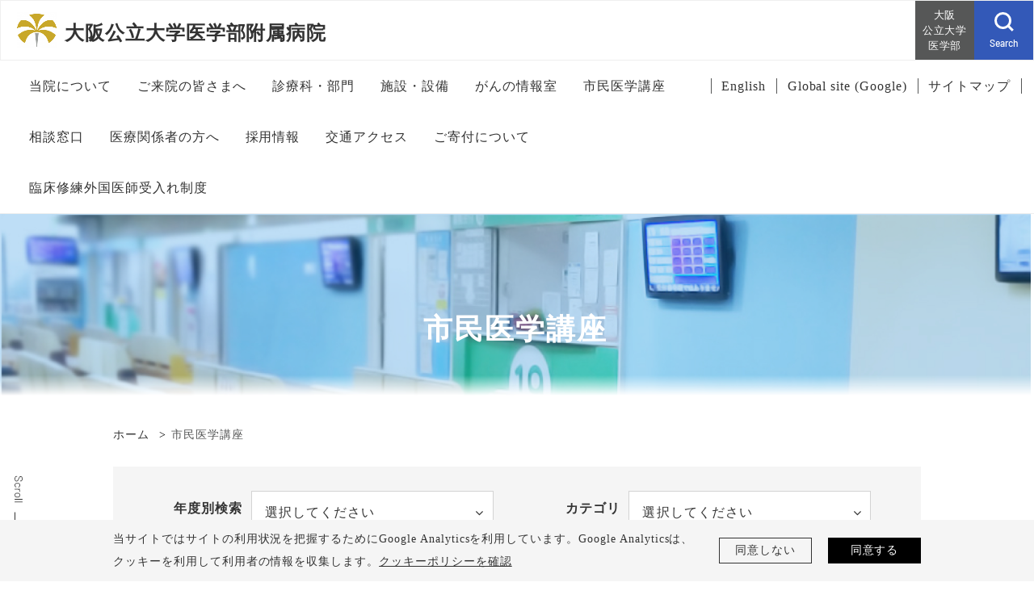

--- FILE ---
content_type: text/html;charset=UTF-8
request_url: https://www.hosp.omu.ac.jp/info/lifelong-learning-course/index.html?_filter=ms_entry&offset=12&limit=12&search_nendo=
body_size: 58820
content:
<!DOCTYPE html>
<html lang="ja">
<head prefix="og: http://ogp.me/ns# fb: http://ogp.me/ns/fb# article: http://ogp.me/ns/article#">
  <meta charset="utf-8">
  <title>市民医学講座｜大阪公立大学医学部附属病院</title>
  <meta name="viewport" content="width=device-width, initial-scale=1.0" id="viewport">
  
    
      
        <meta name="description" content="病院ホームページ（日本語版）">
      
    
  
  
  <meta http-equiv="X-UA-Compatible" content="IE=edge">
  <meta name="format-detection" content="telephone=no">
  <meta name="google" content="nositelinkssearchbox">
  <link rel="stylesheet" href="/powercmsx/themes/medium_site/fonts/font-awesome/css/font-awesome.min.css">
  <link rel="stylesheet" href="/powercmsx/themes/medium_site/js/lib.min.css">
  <link rel="stylesheet" href="/css/style_variables.css">
  <link rel="stylesheet" href="/powercmsx/themes/medium_site/css/style.css">
  <link rel="stylesheet" href="/css/style.css">
  
    <link rel="icon" href="/powercmsx/themes/univ/img/favicon.ico">
  

  <meta property="og:url" content="https://www.hosp.omu.ac.jp/info/lifelong-learning-course/index.html">
  <meta property="og:title" content="市民医学講座｜大阪公立大学医学部附属病院">
  <meta property="og:site_name" content="大阪公立大学医学部附属病院">
  <meta property="og:type" content="article">
  
    
      
        <meta property="og:description" content="病院ホームページ（日本語版）">
      
    
  
  <meta name="twitter:card" content="summary">
  <meta name="twitter:site" content="@OsakaMetUniv">
  

  
<script>
  var ga_optin_show = true;
  var ga_key = "UA-195161857-2";
  var ga_disable_key = "ga-disable-" + ga_key;
  var ga4_key = "G-5756VLRSV6";
  var ga4_disable_key = "ga-disable-" + ga4_key;
  var cookie_save_path = "/";

  // get opt-in cookie
  function read_cookie(name) {
    var result = document.cookie.match(new RegExp(name + '=([^;]+)'));
    result && (result = result[1]);
    return result;
  }

  // get opt-in cookie
  var optin_val = read_cookie("ga_cookie_opt_in");
  if (optin_val === "yes") {
    console.log("[opt-in] true");
    window[ga_disable_key] = false;
    window[ga4_disable_key] = false;
    
    window["ga-disable-G-S7B8S3QNPQ"] = false;
  } else {
    console.log("[opt-in] false");
    window[ga_disable_key] = true;
    window[ga4_disable_key] = true;
    
    window["ga-disable-G-S7B8S3QNPQ"] = true;
  }
</script>

<!-- Google Tag Manager -->
<script>(function (w, d, s, l, i) {
    w[l] = w[l] || []; w[l].push({
      'gtm.start':
        new Date().getTime(), event: 'gtm.js'
    }); var f = d.getElementsByTagName(s)[0],
      j = d.createElement(s), dl = l != 'dataLayer' ? '&l=' + l : ''; j.async = true; j.src =
        'https://www.googletagmanager.com/gtm.js?id=' + i + dl; f.parentNode.insertBefore(j, f);
  })(window, document, 'script', 'dataLayer', 'GTM-MG7M58S');</script>
<!-- End Google Tag Manager -->





<!-- Global site tag (gtag.js) - Google Analytics -->
<script async src="https://www.googletagmanager.com/gtag/js?id=G-S7B8S3QNPQ"></script>
<script>
  window.dataLayer = window.dataLayer || [];
  function gtag(){dataLayer.push(arguments);}
  gtag('js', new Date());
  gtag('config', 'G-S7B8S3QNPQ');
</script>
<!-- End Global site tag (gtag.js) - Google Analytics -->


  
</head>

<body class=" lang_ja color__site nav-top news">
<meta name="robots" content="noindex">
  
    
<!-- Google Tag Manager (noscript) -->
<noscript><iframe src="https://www.googletagmanager.com/ns.html?id=GTM-MG7M58S" height="0" width="0" style="display:none;visibility:hidden"></iframe></noscript>
<!-- End Google Tag Manager (noscript) -->

<nav class="g-nav navbar">
	<div class="g-nav__head">
		<div class="g-nav__fbox">
			<div class="g-nav__fbox_col01">
				<div class="g-nav__logo">

				
					<div class="g-nav__logo__box">
					
						<a class="g-nav__logo-link" href="/">
							<div class="navbar-brand g-nav__brand">
								<picture>
									<source srcset="/assets/ms_site_setting/ms_site_setting-sitelogo_navtop_sp-1775.png" media="(max-width: 1200px)">
									<img class="g-nav__brand-img" src="/assets/ms_site_setting/ms_site_setting-sitelogo_navtop-1775.png" alt="大阪公立大学医学部附属病院">
								</picture>
							</div>
						</a>
					
					
						<a class="g-nav__logo-link" href="/">
							<div class="g-nav__medium_site">
								<span class="g-nav__medium_site-jp">
									<span class="g-nav__medium_site-jp-item g-nav__medium_site-jp__ttl">大阪公立大学医学部附属病院</span>
								</span>
							</div>
						</a>
					
					</div>

			  
				</div>
			</div>

			<div class="g-nav__fbox_col02">
				

				
					<div class="g-nav__uni">
						<a class="g-nav__uni__link noicon" href="https://www.omu.ac.jp/med/" target="_blank">
							<span class="g-nav__uni__link-jp">大阪<br />
公立大学<br />
医学部</span>
						</a>
					</div>
				

				
					<div class="g-nav__search">
						<a class="g-nav__link_btn" href="#g-nav__box_01_pc" data-toggle="collapse" data-target="#g-nav__box_01_pc" aria-controls="g-nav__box_01_pc" aria-expanded="false">
							<div class="g-nav__link-img"><img src="/powercmsx/themes/medium_site/img/ico_search-black.svg" alt="Search"></div>
							<div class="g-nav__link-txt">
								<span class="g-nav__link-en">Search</span>
							</div>
						</a>
					</div>
				

				</div>
			</div>

		
			<div class="g-nav__search_sp">
				<a class="g-nav__link_btn" href="#g-nav__box_02" data-toggle="collapse" data-target="#g-nav__menu" aria-controls="g-nav__menu" aria-expanded="false">
					<div class="g-nav__link-img"><img src="/powercmsx/themes/medium_site/img/ico_search-black.svg" alt="Search"></div>
					<div class="g-nav__link-txt">
						<span class="g-nav__link-en">Search</span>
					</div>
				</a>
			</div>
		

		<button class="navbar-toggler g-nav__sp-toggler collapsed g-nav__link_btn" data-href="#g-nav__box_01" type="button" data-toggle="collapse" data-target="#g-nav__menu" aria-controls="g-nav__menu" aria-expanded="false" aria-label="Toggle navigation">
			<span class="navbar-toggler-icon"></span>
			<span class="navbar-toggler-text">Menu</span>
		</button>


		<div class="g-nav__searchbox_pc" id="g-nav__box_01_pc">
			<ul class="g-nav__list g-nav__list_1">
				<li class="g-nav__item">
					<div class="g-nav__search-blk_pc">
						<p class="g-nav__search-ttl_pc">サイト内検索</p>
						<form class="g-nav__search-form_pc" method="get" action="/search/">
							<input class="g-nav__search-txt_pc" type="text" name="q" placeholder="キーワードを入力" value="">
							<button class="g-nav__search-btn_pc" type="submit">検索</button>
						</form>
					</div>
				</li>
			</ul>
		</div>

	</div>

	<div class="gnav-main">
		<ul class="gnav-main__list1">








  <li class="gnav-main__item1">
    <div class="pcollapse__head">
    
      <a class="gnav-main__link1 arrow_toggle" href="/hospital/index.html">
        <span class="gnav-main__link1-jp">当院について</span>
      </a>
      
      


<div class="gnav-main__box1 gnav-main__box1_ptn1">
<ul class="gnav-main__list2">

  <li class="gnav-main__item2"><a class="gnav-main__link2" href="/hospital/greeting/greeting.html">病院長挨拶</a></li>




  <li class="gnav-main__item2"><a class="gnav-main__link2" href="/hospital/philosophy/philosophy.html">理念と方針</a></li>




  <li class="gnav-main__item2"><a class="gnav-main__link2" href="/hospital/history/history.html">沿革</a></li>




  <li class="gnav-main__item2"><a class="gnav-main__link2" href="/hospital/organization/organization.html">組織図</a></li>




  <li class="gnav-main__item2"><a class="gnav-main__link2" href="/hospital/facility_standards/index.html">施設基準関連掲示</a></li>




  <li class="gnav-main__item2"><a class="gnav-main__link2" href="/doc/reform-plan250401.pdf#view=Fit&amp;page=1" target="_blank" rel="noopener noreferrer">大学病院改革プラン</a></li>




  <li class="gnav-main__item2"><a class="gnav-main__link2" href="/hospital/pdf/senshin_22-04.pdf#view=Fit&amp;page=1" target="_blank" rel="noopener noreferrer">先進医療</a></li>




  <li class="gnav-main__item2"><a class="gnav-main__link2" href="/hospital/dpc/dpc.html">病院情報の公表</a></li>




  <li class="gnav-main__item2"><a class="gnav-main__link2" href="/hospital/clin_evaluation_index/clin_evaluation_index.html">臨床評価指標</a></li>




  <li class="gnav-main__item2"><a class="gnav-main__link2" href="/hospital/kansa/kansa.html">監査委員会</a></li>




  <li class="gnav-main__item2"><a class="gnav-main__link2" href="/hospital/ethics-guideline/ethics-guideline.html">臨床倫理指針</a></li>




  <li class="gnav-main__item2"><a class="gnav-main__link2" href="/hospital/pamphlet/pamphlet.html">広報・パンフレット</a></li>

</ul>
</div>


    
    </div>
  </li>





  <li class="gnav-main__item1">
    <div class="pcollapse__head">
    
      <a class="gnav-main__link1 arrow_toggle" href="/outpatient/index.html">
        <span class="gnav-main__link1-jp">ご来院の皆さまへ</span>
      </a>
      
      


<div class="gnav-main__box1 gnav-main__box1_ptn1">
<ul class="gnav-main__list2">

  <li class="gnav-main__item2"><a class="gnav-main__link2" href="/outpatient/rights/rights.html">患者さんの権利と責務について</a></li>




  <li class="gnav-main__item2"><a class="gnav-main__link2" href="/outpatient/comprehensive_consent/index.html">一般的な診療に伴う包括同意について</a></li>




  <li class="gnav-main__item2"><a class="gnav-main__link2" href="/outpatient/harassment/index.html">ペイシェントハラスメントに対する基本方針</a></li>




  <li class="gnav-main__item2"><a class="gnav-main__link2" href="/outpatient/syoshin/syoshin.html">初診の方へ</a></li>




  <li class="gnav-main__item2"><a class="gnav-main__link2" href="/outpatient/saishin/saishin.html">再診の方へ</a></li>




  <li class="gnav-main__item2"><a class="gnav-main__link2" href="/outpatient/inpatients/index.html">入院の方へ</a></li>




  <li class="gnav-main__item2"><a class="gnav-main__link2" href="/outpatient/ai-denwa/index.html">再診予約変更専用ダイヤル</a></li>




  <li class="gnav-main__item2"><a class="gnav-main__link2" href="/outpatient/optout/index.html">患者さんへの情報公開</a></li>




  <li class="gnav-main__item2"><a class="gnav-main__link2" href="/outpatient/visiting/index.html">面会のご案内</a></li>




  <li class="gnav-main__item2"><a class="gnav-main__link2" href="/outpatient/exa.html">外来診察担当表</a></li>




  <li class="gnav-main__item2"><a class="gnav-main__link2" href="/outpatient/floorguide/index.html">フロアマップ</a></li>




  <li class="gnav-main__item2"><a class="gnav-main__link2" href="/outpatient/shop/shop.html">コンビニエンスストア・カフェ等</a></li>




  <li class="gnav-main__item2"><a class="gnav-main__link2" href="http://www.medcity21.jp/" target="_blank" rel="noopener noreferrer">人間ドックについて（先端予防医療部附属クリニック MedCity21）</a></li>




  <li class="gnav-main__item2"><a class="gnav-main__link2" href="/hospital/access.html">交通アクセス</a></li>

</ul>
</div>


    
    </div>
  </li>





  <li class="gnav-main__item1">
    <div class="pcollapse__head">
    
      <a class="gnav-main__link1 arrow_toggle" href="/departments/index.html">
        <span class="gnav-main__link1-jp">診療科・部門</span>
      </a>
      
      


<div class="gnav-main__box1 gnav-main__box1_ptn1">
<ul class="gnav-main__list2">

  <li class="gnav-main__item2"><a class="gnav-main__link2" href="/departments/index.html#naika">内科系診療科</a></li>




  <li class="gnav-main__item2"><a class="gnav-main__link2" href="/departments/index.html#geka">外科系診療科</a></li>




  <li class="gnav-main__item2"><a class="gnav-main__link2" href="/departments/index.html#sonota">その他診療科</a></li>




  <li class="gnav-main__item2"><a class="gnav-main__link2" href="/departments/index.html#chuo">中央部門</a></li>




  <li class="gnav-main__item2"><a class="gnav-main__link2" href="/departments/index.html#iryou-anzen">医療安全センター</a></li>




  <li class="gnav-main__item2"><a class="gnav-main__link2" href="/departments/index.html#center">各種センター</a></li>

</ul>
</div>


    
    </div>
  </li>





  <li class="gnav-main__item1">
    <div class="pcollapse__head">
    
      <a class="gnav-main__link1 arrow_toggle" href="/facility/">
        <span class="gnav-main__link1-jp">施設・設備</span>
      </a>
      
      


<div class="gnav-main__box1 gnav-main__box1_ptn1">
<ul class="gnav-main__list2">

  <li class="gnav-main__item2"><a class="gnav-main__link2" href="/outpatient/inpatients/koshitsu/koshitsu.html">病室のご案内</a></li>




  <li class="gnav-main__item2"><a class="gnav-main__link2" href="/outpatient/shop/shop.html">コンビニエンスストア・カフェ等</a></li>




  <li class="gnav-main__item2"><a class="gnav-main__link2" href="/outpatient/floorguide/index.html">フロアマップ</a></li>

</ul>
</div>


    
    </div>
  </li>





  <li class="gnav-main__item1">
    <div class="pcollapse__head">
    
      <a class="gnav-main__link1" href="/consultation/cancer/index.html">
        <span class="gnav-main__link1-jp">がんの情報室</span>
      </a>
    
    </div>
  </li>





  <li class="gnav-main__item1">
    <div class="pcollapse__head">
    
      <a class="gnav-main__link1" href="/lifelong-learning-course.html">
        <span class="gnav-main__link1-jp">市民医学講座</span>
      </a>
    
    </div>
  </li>





  <li class="gnav-main__item1">
    <div class="pcollapse__head">
    
      <a class="gnav-main__link1 arrow_toggle" href="/consultation/index.html">
        <span class="gnav-main__link1-jp">相談窓口</span>
      </a>
      
      


<div class="gnav-main__box1 gnav-main__box1_ptn1">
<ul class="gnav-main__list2">

  <li class="gnav-main__item2"><a class="gnav-main__link2" href="/consultation/consultation/index.html">相談窓口について</a></li>




  <li class="gnav-main__item2"><a class="gnav-main__link2" href="/consultation/pac/index.html"> 患者総合支援センター</a></li>




  <li class="gnav-main__item2"><a class="gnav-main__link2" href="/consultation/pac/staying/staying.html">入・退院支援 在宅療養支援</a></li>




  <li class="gnav-main__item2"><a class="gnav-main__link2" href="/consultation/cancer/index.html">がん情報</a></li>




  <li class="gnav-main__item2"><a class="gnav-main__link2" href="/health_professionals/area/area.html#tab4">セカンドオピニオン</a></li>




  <li class="gnav-main__item2"><a class="gnav-main__link2" href="/consultation/staying/staying.html">在宅・療養相談</a></li>




  <li class="gnav-main__item2"><a class="gnav-main__link2" href="/consultation/karte/karte.html">カルテ開示</a></li>

</ul>
</div>


    
    </div>
  </li>





  <li class="gnav-main__item1">
    <div class="pcollapse__head">
    
      <a class="gnav-main__link1 arrow_toggle" href="/health_professionals/index.html">
        <span class="gnav-main__link1-jp">医療関係者の方へ</span>
      </a>
      
      


<div class="gnav-main__box1 gnav-main__box1_ptn1">
<ul class="gnav-main__list2">

  <li class="gnav-main__item2"><a class="gnav-main__link2" href="/health_professionals/area/area.html">地域医療連絡室</a></li>




  <li class="gnav-main__item2"><a class="gnav-main__link2" href="/doc/r706-shinsatsu-yoyaku.pdf#view=Fit" target="_blank" rel="noopener noreferrer">診察予約申込書</a></li>




  <li class="gnav-main__item2"><a class="gnav-main__link2" href="/health_professionals/touroku/touroku.html">医療連携登録医制度</a></li>




  <li class="gnav-main__item2"><a class="gnav-main__link2" href="/health_professionals/tourokui-select-step1/tourokui-select-step1.html">医療連携登録医一覧</a></li>




  <li class="gnav-main__item2"><a class="gnav-main__link2" href="/health_professionals/ftof/index.html">講演会・研修会 情報</a></li>




  <li class="gnav-main__item2"><a class="gnav-main__link2" href="/health_professionals/kiroku/kiroku.html">地域医療情報連携ネットワーク 　診療記録の閲覧</a></li>




  <li class="gnav-main__item2"><a class="gnav-main__link2" href="kansen-taisaku.html">感染対策向上加算の連携について</a></li>

</ul>
</div>


    
    </div>
  </li>





  <li class="gnav-main__item1">
    <div class="pcollapse__head">
    
      <a class="gnav-main__link1 arrow_toggle" href="/recruit/index.html">
        <span class="gnav-main__link1-jp">採用情報</span>
      </a>
      
      


<div class="gnav-main__box1 gnav-main__box1_ptn1">
<ul class="gnav-main__list2">

  <li class="gnav-main__item2"><a class="gnav-main__link2" href="/recruit/ishi/ishi.html">大学教員・医師</a></li>




  <li class="gnav-main__item2"><a class="gnav-main__link2" href="/recruit/kangoshi/kangoshi.html">看護師・助産師・保健師</a></li>




  <li class="gnav-main__item2"><a class="gnav-main__link2" href="/recruit/medical-staff/medical-staff.html">メディカルスタッフ</a></li>




  <li class="gnav-main__item2"><a class="gnav-main__link2" href="/recruit/jimu/jimu.html">事務・医療事務・司書</a></li>




  <li class="gnav-main__item2"><a class="gnav-main__link2" href="/recruit/hosa/hosa.html">研究補佐・医局秘書</a></li>




  <li class="gnav-main__item2"><a class="gnav-main__link2" href="/recruit/hojyo/hojyo.html">看護事務補助・看護補助</a></li>




  <li class="gnav-main__item2"><a class="gnav-main__link2" href="/recruit/sonota/sonota.html">その他の作業職員</a></li>




  <li class="gnav-main__item2"><a class="gnav-main__link2" href="/recruit/rinshou/rinshou.html">治験・研究支援職員</a></li>




  <li class="gnav-main__item2"><a class="gnav-main__link2" href="/recruit/gijyutsu/gijyutsu.html">技術職員</a></li>




  <li class="gnav-main__item2"><a class="gnav-main__link2" href="/recruit/contact/contact.html">お問い合わせ</a></li>

</ul>
</div>


    
    </div>
  </li>





  <li class="gnav-main__item1">
    <div class="pcollapse__head">
    
      <a class="gnav-main__link1" href="/hospital/access.html">
        <span class="gnav-main__link1-jp">交通アクセス</span>
      </a>
    
    </div>
  </li>





  <li class="gnav-main__item1">
    <div class="pcollapse__head">
    
      <a class="gnav-main__link1" href="/hospital/contribution.html">
        <span class="gnav-main__link1-jp">ご寄付について</span>
      </a>
    
    </div>
  </li>





  <li class="gnav-main__item1">
    <div class="pcollapse__head">
    
      <a class="gnav-main__link1 arrow_toggle" href="/training-foreign-physician/index.html">
        <span class="gnav-main__link1-jp">臨床修練外国医師受入れ制度</span>
      </a>
      
      


<div class="gnav-main__box1 gnav-main__box1_ptn1">
<ul class="gnav-main__list2">

  <li class="gnav-main__item2"><a class="gnav-main__link2" href="/training-foreign-physician/index.html#p01">外国人医師臨床修練制度について</a></li>




  <li class="gnav-main__item2"><a class="gnav-main__link2" href="/training-foreign-physician/greeting/index.html">委員長挨拶</a></li>




  <li class="gnav-main__item2"><a class="gnav-main__link2" href="/training-foreign-physician/index.html#p02">大阪公立大学医学部附属病院の特色</a></li>




  <li class="gnav-main__item2"><a class="gnav-main__link2" href="/training-foreign-physician/index.html#p03">受け入れ診療科一覧</a></li>




  <li class="gnav-main__item2"><a class="gnav-main__link2" href="/training-foreign-physician/index.html#p04">当院での臨床修練申請の流れ</a></li>

</ul>
</div>


    
    </div>
  </li>

	  </ul>
		<ul class="gnav-main__list3">
			

<li class="gnav-main__item3">
  <a class="gnav-main__link3" href="/en/" target="_blank" rel="noopener noreferrer">
    <span class="gnav-main__link3-jp">English</span>
  </a>
</li>


<li class="gnav-main__item3">
  <a class="gnav-main__link3" href="https://www-hosp-omu-ac-jp.translate.goog/global.html?_x_tr_sl=ja&_x_tr_tl=zh-CN&_x_tr_hl=ja">
    <span class="gnav-main__link3-jp">Global site (Google)</span>
  </a>
</li>


<li class="gnav-main__item3">
  <a class="gnav-main__link3" href="/misc/sitemap.html">
    <span class="gnav-main__link3-jp">サイトマップ</span>
  </a>
</li>

		</ul>
	</div>


	<div class="collapse navbar-collapse g-nav__block" id="g-nav__menu">
			<div class="g-nav__link-blk" id="g-nav__link-blk">
				<button class="navbar-toggler navbar-toggler_close" type="button" data-toggle="collapse" data-target="#g-nav__menu" aria-controls="g-nav__menu" aria-expanded="false" aria-label="Toggle navigation">
					<span class="navbar-toggler-icon"></span>
				</button>


				<div class="g-nav__menu-fbox">
					<div class="g-nav__menu-link">
						<div class="g-nav__box-list">
							<ul class="g-nav__box g-nav__list_lv1 pcollapse pcollapse_t1" id="g-nav__box_01">








  <li class="nav-item g-nav__list_lv1-item pcollapse__box">
    <div class="pcollapse__head">
    
      <a class="nav-link g-nav__list_lv1-link pcollapse__toggle" data-toggle="collapse" href="" role="button" aria-expanded="false">
        <span class="g-nav__list_lv1-jp">当院について</span>
      </a>
      
      


<div class="pcollapse__body collapse">
<ul class="g-nav__list_lv2 pcollapse__content">

  <li class="g-nav__list_lv2-item"><a class="g-nav__list_lv2-link" href="/hospital/greeting/greeting.html">病院長挨拶</a></li>




  <li class="g-nav__list_lv2-item"><a class="g-nav__list_lv2-link" href="/hospital/philosophy/philosophy.html">理念と方針</a></li>




  <li class="g-nav__list_lv2-item"><a class="g-nav__list_lv2-link" href="/hospital/history/history.html">沿革</a></li>




  <li class="g-nav__list_lv2-item"><a class="g-nav__list_lv2-link" href="/hospital/organization/organization.html">組織図</a></li>




  <li class="g-nav__list_lv2-item"><a class="g-nav__list_lv2-link" href="/hospital/facility_standards/index.html">施設基準関連掲示</a></li>




  <li class="g-nav__list_lv2-item"><a class="g-nav__list_lv2-link" href="/doc/reform-plan250401.pdf#view=Fit&amp;page=1" target="_blank" rel="noopener noreferrer">大学病院改革プラン</a></li>




  <li class="g-nav__list_lv2-item"><a class="g-nav__list_lv2-link" href="/hospital/pdf/senshin_22-04.pdf#view=Fit&amp;page=1" target="_blank" rel="noopener noreferrer">先進医療</a></li>




  <li class="g-nav__list_lv2-item"><a class="g-nav__list_lv2-link" href="/hospital/dpc/dpc.html">病院情報の公表</a></li>




  <li class="g-nav__list_lv2-item"><a class="g-nav__list_lv2-link" href="/hospital/clin_evaluation_index/clin_evaluation_index.html">臨床評価指標</a></li>




  <li class="g-nav__list_lv2-item"><a class="g-nav__list_lv2-link" href="/hospital/kansa/kansa.html">監査委員会</a></li>




  <li class="g-nav__list_lv2-item"><a class="g-nav__list_lv2-link" href="/hospital/ethics-guideline/ethics-guideline.html">臨床倫理指針</a></li>




  <li class="g-nav__list_lv2-item"><a class="g-nav__list_lv2-link" href="/hospital/pamphlet/pamphlet.html">広報・パンフレット</a></li>

</ul>
</div>


    
    </div>
  </li>





  <li class="nav-item g-nav__list_lv1-item pcollapse__box">
    <div class="pcollapse__head">
    
      <a class="nav-link g-nav__list_lv1-link pcollapse__toggle" data-toggle="collapse" href="" role="button" aria-expanded="false">
        <span class="g-nav__list_lv1-jp">ご来院の皆さまへ</span>
      </a>
      
      


<div class="pcollapse__body collapse">
<ul class="g-nav__list_lv2 pcollapse__content">

  <li class="g-nav__list_lv2-item"><a class="g-nav__list_lv2-link" href="/outpatient/rights/rights.html">患者さんの権利と責務について</a></li>




  <li class="g-nav__list_lv2-item"><a class="g-nav__list_lv2-link" href="/outpatient/comprehensive_consent/index.html">一般的な診療に伴う包括同意について</a></li>




  <li class="g-nav__list_lv2-item"><a class="g-nav__list_lv2-link" href="/outpatient/harassment/index.html">ペイシェントハラスメントに対する基本方針</a></li>




  <li class="g-nav__list_lv2-item"><a class="g-nav__list_lv2-link" href="/outpatient/syoshin/syoshin.html">初診の方へ</a></li>




  <li class="g-nav__list_lv2-item"><a class="g-nav__list_lv2-link" href="/outpatient/saishin/saishin.html">再診の方へ</a></li>




  <li class="g-nav__list_lv2-item"><a class="g-nav__list_lv2-link" href="/outpatient/inpatients/index.html">入院の方へ</a></li>




  <li class="g-nav__list_lv2-item"><a class="g-nav__list_lv2-link" href="/outpatient/ai-denwa/index.html">再診予約変更専用ダイヤル</a></li>




  <li class="g-nav__list_lv2-item"><a class="g-nav__list_lv2-link" href="/outpatient/optout/index.html">患者さんへの情報公開</a></li>




  <li class="g-nav__list_lv2-item"><a class="g-nav__list_lv2-link" href="/outpatient/visiting/index.html">面会のご案内</a></li>




  <li class="g-nav__list_lv2-item"><a class="g-nav__list_lv2-link" href="/outpatient/exa.html">外来診察担当表</a></li>




  <li class="g-nav__list_lv2-item"><a class="g-nav__list_lv2-link" href="/outpatient/floorguide/index.html">フロアマップ</a></li>




  <li class="g-nav__list_lv2-item"><a class="g-nav__list_lv2-link" href="/outpatient/shop/shop.html">コンビニエンスストア・カフェ等</a></li>




  <li class="g-nav__list_lv2-item"><a class="g-nav__list_lv2-link" href="http://www.medcity21.jp/" target="_blank" rel="noopener noreferrer">人間ドックについて（先端予防医療部附属クリニック MedCity21）</a></li>




  <li class="g-nav__list_lv2-item"><a class="g-nav__list_lv2-link" href="/hospital/access.html">交通アクセス</a></li>

</ul>
</div>


    
    </div>
  </li>





  <li class="nav-item g-nav__list_lv1-item pcollapse__box">
    <div class="pcollapse__head">
    
      <a class="nav-link g-nav__list_lv1-link pcollapse__toggle" data-toggle="collapse" href="" role="button" aria-expanded="false">
        <span class="g-nav__list_lv1-jp">診療科・部門</span>
      </a>
      
      


<div class="pcollapse__body collapse">
<ul class="g-nav__list_lv2 pcollapse__content">

  <li class="g-nav__list_lv2-item"><a class="g-nav__list_lv2-link" href="/departments/index.html#naika">内科系診療科</a></li>




  <li class="g-nav__list_lv2-item"><a class="g-nav__list_lv2-link" href="/departments/index.html#geka">外科系診療科</a></li>




  <li class="g-nav__list_lv2-item"><a class="g-nav__list_lv2-link" href="/departments/index.html#sonota">その他診療科</a></li>




  <li class="g-nav__list_lv2-item"><a class="g-nav__list_lv2-link" href="/departments/index.html#chuo">中央部門</a></li>




  <li class="g-nav__list_lv2-item"><a class="g-nav__list_lv2-link" href="/departments/index.html#iryou-anzen">医療安全センター</a></li>




  <li class="g-nav__list_lv2-item"><a class="g-nav__list_lv2-link" href="/departments/index.html#center">各種センター</a></li>

</ul>
</div>


    
    </div>
  </li>





  <li class="nav-item g-nav__list_lv1-item pcollapse__box">
    <div class="pcollapse__head">
    
      <a class="nav-link g-nav__list_lv1-link pcollapse__toggle" data-toggle="collapse" href="" role="button" aria-expanded="false">
        <span class="g-nav__list_lv1-jp">施設・設備</span>
      </a>
      
      


<div class="pcollapse__body collapse">
<ul class="g-nav__list_lv2 pcollapse__content">

  <li class="g-nav__list_lv2-item"><a class="g-nav__list_lv2-link" href="/outpatient/inpatients/koshitsu/koshitsu.html">病室のご案内</a></li>




  <li class="g-nav__list_lv2-item"><a class="g-nav__list_lv2-link" href="/outpatient/shop/shop.html">コンビニエンスストア・カフェ等</a></li>




  <li class="g-nav__list_lv2-item"><a class="g-nav__list_lv2-link" href="/outpatient/floorguide/index.html">フロアマップ</a></li>

</ul>
</div>


    
    </div>
  </li>





  <li class="nav-item g-nav__list_lv1-item pcollapse__box">
    <div class="pcollapse__head">
    
      <a class="nav-link g-nav__list_lv1-link" href="/consultation/cancer/index.html">
        <span class="g-nav__list_lv1-jp">がんの情報室</span>
      </a>
    
    </div>
  </li>





  <li class="nav-item g-nav__list_lv1-item pcollapse__box">
    <div class="pcollapse__head">
    
      <a class="nav-link g-nav__list_lv1-link" href="/lifelong-learning-course.html">
        <span class="g-nav__list_lv1-jp">市民医学講座</span>
      </a>
    
    </div>
  </li>





  <li class="nav-item g-nav__list_lv1-item pcollapse__box">
    <div class="pcollapse__head">
    
      <a class="nav-link g-nav__list_lv1-link pcollapse__toggle" data-toggle="collapse" href="" role="button" aria-expanded="false">
        <span class="g-nav__list_lv1-jp">相談窓口</span>
      </a>
      
      


<div class="pcollapse__body collapse">
<ul class="g-nav__list_lv2 pcollapse__content">

  <li class="g-nav__list_lv2-item"><a class="g-nav__list_lv2-link" href="/consultation/consultation/index.html">相談窓口について</a></li>




  <li class="g-nav__list_lv2-item"><a class="g-nav__list_lv2-link" href="/consultation/pac/index.html"> 患者総合支援センター</a></li>




  <li class="g-nav__list_lv2-item"><a class="g-nav__list_lv2-link" href="/consultation/pac/staying/staying.html">入・退院支援 在宅療養支援</a></li>




  <li class="g-nav__list_lv2-item"><a class="g-nav__list_lv2-link" href="/consultation/cancer/index.html">がん情報</a></li>




  <li class="g-nav__list_lv2-item"><a class="g-nav__list_lv2-link" href="/health_professionals/area/area.html#tab4">セカンドオピニオン</a></li>




  <li class="g-nav__list_lv2-item"><a class="g-nav__list_lv2-link" href="/consultation/staying/staying.html">在宅・療養相談</a></li>




  <li class="g-nav__list_lv2-item"><a class="g-nav__list_lv2-link" href="/consultation/karte/karte.html">カルテ開示</a></li>

</ul>
</div>


    
    </div>
  </li>





  <li class="nav-item g-nav__list_lv1-item pcollapse__box">
    <div class="pcollapse__head">
    
      <a class="nav-link g-nav__list_lv1-link pcollapse__toggle" data-toggle="collapse" href="" role="button" aria-expanded="false">
        <span class="g-nav__list_lv1-jp">医療関係者の方へ</span>
      </a>
      
      


<div class="pcollapse__body collapse">
<ul class="g-nav__list_lv2 pcollapse__content">

  <li class="g-nav__list_lv2-item"><a class="g-nav__list_lv2-link" href="/health_professionals/area/area.html">地域医療連絡室</a></li>




  <li class="g-nav__list_lv2-item"><a class="g-nav__list_lv2-link" href="/doc/r706-shinsatsu-yoyaku.pdf#view=Fit" target="_blank" rel="noopener noreferrer">診察予約申込書</a></li>




  <li class="g-nav__list_lv2-item"><a class="g-nav__list_lv2-link" href="/health_professionals/touroku/touroku.html">医療連携登録医制度</a></li>




  <li class="g-nav__list_lv2-item"><a class="g-nav__list_lv2-link" href="/health_professionals/tourokui-select-step1/tourokui-select-step1.html">医療連携登録医一覧</a></li>




  <li class="g-nav__list_lv2-item"><a class="g-nav__list_lv2-link" href="/health_professionals/ftof/index.html">講演会・研修会 情報</a></li>




  <li class="g-nav__list_lv2-item"><a class="g-nav__list_lv2-link" href="/health_professionals/kiroku/kiroku.html">地域医療情報連携ネットワーク 　診療記録の閲覧</a></li>




  <li class="g-nav__list_lv2-item"><a class="g-nav__list_lv2-link" href="kansen-taisaku.html">感染対策向上加算の連携について</a></li>

</ul>
</div>


    
    </div>
  </li>





  <li class="nav-item g-nav__list_lv1-item pcollapse__box">
    <div class="pcollapse__head">
    
      <a class="nav-link g-nav__list_lv1-link pcollapse__toggle" data-toggle="collapse" href="" role="button" aria-expanded="false">
        <span class="g-nav__list_lv1-jp">採用情報</span>
      </a>
      
      


<div class="pcollapse__body collapse">
<ul class="g-nav__list_lv2 pcollapse__content">

  <li class="g-nav__list_lv2-item"><a class="g-nav__list_lv2-link" href="/recruit/ishi/ishi.html">大学教員・医師</a></li>




  <li class="g-nav__list_lv2-item"><a class="g-nav__list_lv2-link" href="/recruit/kangoshi/kangoshi.html">看護師・助産師・保健師</a></li>




  <li class="g-nav__list_lv2-item"><a class="g-nav__list_lv2-link" href="/recruit/medical-staff/medical-staff.html">メディカルスタッフ</a></li>




  <li class="g-nav__list_lv2-item"><a class="g-nav__list_lv2-link" href="/recruit/jimu/jimu.html">事務・医療事務・司書</a></li>




  <li class="g-nav__list_lv2-item"><a class="g-nav__list_lv2-link" href="/recruit/hosa/hosa.html">研究補佐・医局秘書</a></li>




  <li class="g-nav__list_lv2-item"><a class="g-nav__list_lv2-link" href="/recruit/hojyo/hojyo.html">看護事務補助・看護補助</a></li>




  <li class="g-nav__list_lv2-item"><a class="g-nav__list_lv2-link" href="/recruit/sonota/sonota.html">その他の作業職員</a></li>




  <li class="g-nav__list_lv2-item"><a class="g-nav__list_lv2-link" href="/recruit/rinshou/rinshou.html">治験・研究支援職員</a></li>




  <li class="g-nav__list_lv2-item"><a class="g-nav__list_lv2-link" href="/recruit/gijyutsu/gijyutsu.html">技術職員</a></li>




  <li class="g-nav__list_lv2-item"><a class="g-nav__list_lv2-link" href="/recruit/contact/contact.html">お問い合わせ</a></li>

</ul>
</div>


    
    </div>
  </li>





  <li class="nav-item g-nav__list_lv1-item pcollapse__box">
    <div class="pcollapse__head">
    
      <a class="nav-link g-nav__list_lv1-link" href="/hospital/access.html">
        <span class="g-nav__list_lv1-jp">交通アクセス</span>
      </a>
    
    </div>
  </li>





  <li class="nav-item g-nav__list_lv1-item pcollapse__box">
    <div class="pcollapse__head">
    
      <a class="nav-link g-nav__list_lv1-link" href="/hospital/contribution.html">
        <span class="g-nav__list_lv1-jp">ご寄付について</span>
      </a>
    
    </div>
  </li>





  <li class="nav-item g-nav__list_lv1-item pcollapse__box">
    <div class="pcollapse__head">
    
      <a class="nav-link g-nav__list_lv1-link pcollapse__toggle" data-toggle="collapse" href="" role="button" aria-expanded="false">
        <span class="g-nav__list_lv1-jp">臨床修練外国医師受入れ制度</span>
      </a>
      
      


<div class="pcollapse__body collapse">
<ul class="g-nav__list_lv2 pcollapse__content">

  <li class="g-nav__list_lv2-item"><a class="g-nav__list_lv2-link" href="/training-foreign-physician/index.html#p01">外国人医師臨床修練制度について</a></li>




  <li class="g-nav__list_lv2-item"><a class="g-nav__list_lv2-link" href="/training-foreign-physician/greeting/index.html">委員長挨拶</a></li>




  <li class="g-nav__list_lv2-item"><a class="g-nav__list_lv2-link" href="/training-foreign-physician/index.html#p02">大阪公立大学医学部附属病院の特色</a></li>




  <li class="g-nav__list_lv2-item"><a class="g-nav__list_lv2-link" href="/training-foreign-physician/index.html#p03">受け入れ診療科一覧</a></li>




  <li class="g-nav__list_lv2-item"><a class="g-nav__list_lv2-link" href="/training-foreign-physician/index.html#p04">当院での臨床修練申請の流れ</a></li>

</ul>
</div>


    
    </div>
  </li>

							</ul>
							<div class="g-nav__box g-nav__box_search" id="g-nav__box_02">

								<div class="g-nav__search-blk">
									<form class="g-nav__search-form" method="get" action="/search/">
										<input class="g-nav__search-txt" type="text" name="q" placeholder="キーワードを入力" value="">
										<button class="g-nav__search-btn" type="submit"><img src="/powercmsx/themes/medium_site/img/ico_search-gray.svg" alt=""></button>
									</form>
								</div>
							</div>

							

						</div>
					</div>


					<div class="g-nav__menu-list">
						<ul class="plink-list-inline plink-list-inline_border_1 plink-list-inline_border_1_slim">


<li class="plink-list-inline__item">
  <a class="plink plink_type_inline plink_type_noicon" href="/en/" target="_blank" rel="noopener noreferrer">
    <span class="g-nav__link-jp">English</span>
  </a>
</li>


<li class="plink-list-inline__item">
  <a class="plink plink_type_inline plink_type_noicon" href="https://www-hosp-omu-ac-jp.translate.goog/global.html?_x_tr_sl=ja&_x_tr_tl=zh-CN&_x_tr_hl=ja">
    <span class="g-nav__link-jp">Global site (Google)</span>
  </a>
</li>


<li class="plink-list-inline__item">
  <a class="plink plink_type_inline plink_type_noicon" href="/misc/sitemap.html">
    <span class="g-nav__link-jp">サイトマップ</span>
  </a>
</li>

						</ul>
					</div>
				</div>


				
					<ul class="g-nav__list g-nav__list_2 g-nav__list_btm-sp">
						<li class="g-nav__item">
							<a class="g-nav__link g-nav__link_black" href="https://www.omu.ac.jp/med/" target="_blank">
								<div class="g-nav__link-txt">
									<span class="g-nav__link-jp">大阪公立大学医学部</span>
								</div>
							</a>
						</li>
					</ul>
				

				<div class="g-nav__sns">
					<ul class="g-nav__sns-list">

					</ul>
				</div>
			</div>
	</div>
</nav>
  

  <main class="contents">
    <div class="sidescroll"></div>
    <div class="pblock">
      <h1 class="ptitle ptitle_t2">
        <span class="ptitle__title">市民医学講座</span>
      </h1>

      <div class="pblock-kuzu">
        <nav>
          <ol class="breadcrumb">
            <li class="breadcrumb-item"><a href="/">ホーム</a></li>
            <li class="breadcrumb-item active" aria-current="page">市民医学講座</li>
          </ol>
        </nav>
      </div>

      <div class="pbox pbox_clr_light">
        <div class="news-tab">
          <div class="news-tab__item">
            <p class="news-tab__txt">年度別検索</p>
            <div class="news-tab__wrap">
              <span class="news-tab__link news-tab__link__year__acc acc__ttl">選択してください</span>
              <div class="acc__box">
                <a class="news-tab__link news-tab__link__category" href="/info/lifelong-learning-course/index.html">ALL</a>
                <a class="news-tab__link2" href="/info/lifelong-learning-course/index.html?search_nendo=2025">2025年度 (4)</a><a class="news-tab__link2" href="/info/lifelong-learning-course/index.html?search_nendo=2024">2024年度 (9)</a><a class="news-tab__link2" href="/info/lifelong-learning-course/index.html?search_nendo=2023">2023年度 (10)</a><a class="news-tab__link2" href="/info/lifelong-learning-course/index.html?search_nendo=2022">2022年度 (10)</a><a class="news-tab__link2" href="/info/lifelong-learning-course/index.html?search_nendo=2021">2021年度 (10)</a><a class="news-tab__link2" href="/info/lifelong-learning-course/index.html?search_nendo=2020">2020年度 (6)</a>
              </div>
            </div>
          </div>
          <div class="news-tab__item">
            <p class="news-tab__txt">カテゴリ</p>
            <div class="news-tab__wrap">
              <span class="news-tab__link news-tab__link__category__acc acc__ttl">選択してください</span>
              <div class="acc__box">
                <a class="news-tab__link news-tab__link__category" href="/info/lifelong-learning-course/index.html">ALL</a>
                
                
              </div>
            </div>
          </div>
        </div>
      </div>

      
      
      <!-- - -->
      
        
          <div class="home-blk__cont">
          
            
            <div class="row row-cols-1 row-cols-md-3 gutters-30 gutters-md-60 gutters-x20 mb-0 mb-md-n30">
            
              <div class="col">
                
                
                  
                
                  
                
                <a class="home-events__link" href="/lifelong-learning-course.html">
                  <figure class="home-events__fig">
                    <img class="home-events__img ofi" src="/assets/thumbnails/thumb-750xauto-139305-file.jpg" alt="" width="280" height="210">
                  </figure>
                  <p class="home-events__date">2024年4月1日</p>
                  <ul class="home-events__tags ptag">
                    
                  </ul>
                  <p class="home-events__txt">第282回 市民医学講座 負担の少ない肺がん手術を目指します を開催いたします。</p>
                </a>
              </div>
            
          
            
              <div class="col">
                
                
                  
                
                  
                
                <a class="home-events__link" href="/lifelong-learning-course.html">
                  <figure class="home-events__fig">
                    <img class="home-events__img ofi" src="/assets/thumbnails/thumb-750xauto-111314-file.jpg" alt="" width="280" height="210">
                  </figure>
                  <p class="home-events__date">2024年3月1日</p>
                  <ul class="home-events__tags ptag">
                    
                  </ul>
                  <p class="home-events__txt">第281回 市民医学講座 大阪公立大学医学部附属病院における脳卒中診療への取り組み を開催いたします。</p>
                </a>
              </div>
            
          
            
              <div class="col">
                
                
                  
                
                  
                
                <a class="home-events__link" href="/lifelong-learning-course.html">
                  <figure class="home-events__fig">
                    <img class="home-events__img ofi" src="/assets/thumbnails/thumb-750xauto-102993-file.jpg" alt="" width="280" height="210">
                  </figure>
                  <p class="home-events__date">2024年1月1日</p>
                  <ul class="home-events__tags ptag">
                    
                  </ul>
                  <p class="home-events__txt">第280回 市民医学講座 乳がんって予防できるの？ を開催いたします。</p>
                </a>
              </div>
            
          
            
              <div class="col">
                
                
                  
                
                  
                
                <a class="home-events__link" href="/lifelong-learning-course.html">
                  <figure class="home-events__fig">
                    <img class="home-events__img ofi" src="/assets/thumbnails/thumb-750xauto-100032-file.jpg" alt="" width="280" height="210">
                  </figure>
                  <p class="home-events__date">2023年12月1日</p>
                  <ul class="home-events__tags ptag">
                    
                  </ul>
                  <p class="home-events__txt">第279回 市民医学講座 健やかに歳を重ねるための抗加齢医学 を開催いたします。</p>
                </a>
              </div>
            
          
            
              <div class="col">
                
                
                  
                
                  
                
                <a class="home-events__link" href="/lifelong-learning-course.html">
                  <figure class="home-events__fig">
                    <img class="home-events__img ofi" src="/assets/thumbnails/thumb-750xauto-95613-file.jpg" alt="" width="280" height="210">
                  </figure>
                  <p class="home-events__date">2023年11月1日</p>
                  <ul class="home-events__tags ptag">
                    
                  </ul>
                  <p class="home-events__txt">第278回 市民医学講座 膝が痛いんですけど、どうやったら治りますか？　-変形性膝関節症との上手な付き合い方- を開催いたします。</p>
                </a>
              </div>
            
          
            
              <div class="col">
                
                
                  
                
                  
                
                <a class="home-events__link" href="/lifelong-learning-course.html">
                  <figure class="home-events__fig">
                    <img class="home-events__img ofi" src="/assets/thumbnails/thumb-750xauto-95445-file.png" alt="" width="280" height="210">
                  </figure>
                  <p class="home-events__date">2023年10月30日</p>
                  <ul class="home-events__tags ptag">
                    
                  </ul>
                  <p class="home-events__txt">第277回 市民医学講座 膠原病治療の最前線 をWEB動画配信にて開催いたします。</p>
                </a>
              </div>
            
          
            
              <div class="col">
                
                
                  
                
                  
                
                <a class="home-events__link" href="/lifelong-learning-course.html">
                  <figure class="home-events__fig">
                    <img class="home-events__img ofi" src="/assets/thumbnails/thumb-750xauto-94858-file.png" alt="" width="280" height="210">
                  </figure>
                  <p class="home-events__date">2023年10月2日</p>
                  <ul class="home-events__tags ptag">
                    
                  </ul>
                  <p class="home-events__txt">第276回 市民医学講座 うつ病とその治療についての最近の話題 をWEB動画配信にて開催いたします。</p>
                </a>
              </div>
            
          
            
              <div class="col">
                
                
                  
                
                  
                
                <a class="home-events__link" href="/lifelong-learning-course.html">
                  <figure class="home-events__fig">
                    <img class="home-events__img ofi" src="/assets/thumbnails/thumb-750xauto-94893-file.png" alt="" width="280" height="210">
                  </figure>
                  <p class="home-events__date">2023年9月1日</p>
                  <ul class="home-events__tags ptag">
                    
                  </ul>
                  <p class="home-events__txt">第275回 市民医学講座 ほっておくとこわい「慢性便秘症」をWEB動画配信にて開催いたします。</p>
                </a>
              </div>
            
          
            
              <div class="col">
                
                
                  
                
                  
                
                <a class="home-events__link" href="/lifelong-learning-course.html">
                  <figure class="home-events__fig">
                    <img class="home-events__img ofi" src="/assets/thumbnails/thumb-750xauto-94894-file.png" alt="" width="280" height="210">
                  </figure>
                  <p class="home-events__date">2023年7月1日</p>
                  <ul class="home-events__tags ptag">
                    
                  </ul>
                  <p class="home-events__txt">第274回 市民医学講座 「血糖値が高いと良くならない？！ 感染症、がん、手術・・・他疾患と糖尿病の切っても切れない関係 」をWEB動画配信にて開催いたします。</p>
                </a>
              </div>
            
          
            
              <div class="col">
                
                
                  
                
                  
                
                <a class="home-events__link" href="/lifelong-learning-course.html">
                  <figure class="home-events__fig">
                    <img class="home-events__img ofi" src="/assets/thumbnails/thumb-750xauto-72923-file.jpg" alt="" width="280" height="210">
                  </figure>
                  <p class="home-events__date">2023年5月1日</p>
                  <ul class="home-events__tags ptag">
                    
                  </ul>
                  <p class="home-events__txt">第273回 市民医学講座 「私たちの健康に関わる腸内細菌を考える 」をWEB動画配信にて開催いたします。</p>
                </a>
              </div>
            
          
            
              <div class="col">
                
                
                  
                
                  
                
                <a class="home-events__link" href="/lifelong-learning-course.html">
                  <figure class="home-events__fig">
                    <img class="home-events__img ofi" src="/assets/thumbnails/thumb-750xauto-72921-file.jpg" alt="" width="280" height="210">
                  </figure>
                  <p class="home-events__date">2023年4月3日</p>
                  <ul class="home-events__tags ptag">
                    
                  </ul>
                  <p class="home-events__txt">第272回 市民医学講座 「その息切れ、年齢のせいと思っていませんか？-COPDのおはなし— 」をWEB動画配信にて開催いたします。</p>
                </a>
              </div>
            
          
            
              <div class="col">
                
                
                  
                
                  
                
                <a class="home-events__link" href="/lifelong-learning-course.html">
                  <figure class="home-events__fig">
                    <img class="home-events__img ofi" src="/assets/thumbnails/thumb-750xauto-72922-file.jpg" alt="" width="280" height="210">
                  </figure>
                  <p class="home-events__date">2023年3月1日</p>
                  <ul class="home-events__tags ptag">
                    
                  </ul>
                  <p class="home-events__txt">第271回 市民医学講座 「重症コロナ肺炎治療の実際　～大阪公立大学の試み～ 」をWEB動画配信にて開催いたします。</p>
                </a>
              </div>
            
            </div>
            
          
          </div>
        
      


        
        
        


      



        
          
            <nav aria-label="Pager" class="my-50">
          
          
        
          
          
        
          
          
        
          
          
        
          
          
        
          
          
        
          
          
        
          
          
        
          
          
        
          
          
        
          
          
        
          
          
            

  




  
    <ul class="ppager">
      <!-- 12 -->
      
      <!--
      <li class="ppager__item ppager__item_prev">
        <a class="ppager__link ppager__link_arrow ppager__link_arrow_prev ppager__link_noborder" href="/info/lifelong-learning-course/index.html?_filter=ms_entry&amp;limit=12" aria-label="最初">
          <span aria-hidden="true">&laquo;</span>
          <span class="sr-only">最初</span>
        </a>
      </li>
      -->
      
      <li class="ppager__item ppager__item_prev">
        <a class="ppager__link ppager__link_arrow ppager__link_arrow_prev ppager__link_noborder" href="/info/lifelong-learning-course/index.html?_filter=ms_entry&amp;limit=12&search_nendo=" aria-label="前へ">
          <span aria-hidden="true">&lsaquo;</span>
          <span class="sr-only">前へ</span>
        </a>
      </li>
      
      
    


    
    
      <li class="ppager__item ppager__item_page">
      
        <a class="ppager__link ppager__link_page ppager__link_noborder" href="/info/lifelong-learning-course/index.html?_filter=ms_entry&amp;limit=12&search_nendo=">1</a>
      
      </li>
    

    
  
    


    
    
      <li class="ppager__item ppager__item_page">
      
        <a class="ppager__link ppager__link_page ppager__link_noborder  ppager__link_active " href="/info/lifelong-learning-course/index.html?_filter=ms_entry&amp;offset=12&amp;limit=12&search_nendo=">2</a>
      
      </li>
    

    
  
    


    
    
      <li class="ppager__item ppager__item_page">
      
        <a class="ppager__link ppager__link_page ppager__link_noborder" href="/info/lifelong-learning-course/index.html?_filter=ms_entry&amp;offset=24&amp;limit=12&search_nendo=">3</a>
      
      </li>
    

    
  
    


    
    
      <li class="ppager__item ppager__item_page">
      
        <a class="ppager__link ppager__link_page ppager__link_noborder" href="/info/lifelong-learning-course/index.html?_filter=ms_entry&amp;offset=36&amp;limit=12&search_nendo=">4</a>
      
      </li>
    

    
  
    


    
    
      <li class="ppager__item ppager__item_page">
      
        <a class="ppager__link ppager__link_page ppager__link_noborder" href="/info/lifelong-learning-course/index.html?_filter=ms_entry&amp;offset=48&amp;limit=12&search_nendo=">5</a>
      
      </li>
    

    
      
          
      
      
      <li class="ppager__item ppager__item_next">
        <a class="ppager__link ppager__link_arrow ppager__link_arrow_next ppager__link_noborder" href="/info/lifelong-learning-course/index.html?_filter=ms_entry&amp;limit=12&amp;offset=24&amp;search_nendo=" aria-label="次へ">
          <span aria-hidden="true">&rsaquo;</span>
          <span class="sr-only">次へ</span>
        </a>
      </li>
      <!--
      <li class="ppager__item ppager__item_next">
        <a class="ppager__link ppager__link_arrow ppager__link_arrow_next ppager__link_noborder" href="/info/lifelong-learning-course/index.html?_filter=ms_entry&amp;limit=12&amp;offset=48" aria-label="最後">
          <span aria-hidden="true">&raquo;</span>
          <span class="sr-only">最後</span>
        </a>
      </li>
      -->
      
      </ul>
    
  

            </nav>
          
        

      

    </div>
  </main>
  
<div class="cookie pbox pbox_clr_light fixed-bottom" id="optin-box">
	<div class="pblock mb-0 pt-10 pb-10">
		<div class="d-md-flex align-items-center">
			<div class="w-md-75">
				<p class="fz__small mb-sp-20">当サイトではサイトの利用状況を把握するためにGoogle Analyticsを利用しています。Google Analyticsは、<br class="d-sp-none">クッキーを利用して利用者の情報を収集します。<a class="plink plink_type_underline" href="https://www.omu.ac.jp/cookiepolicy/">クッキーポリシーを確認</a></p>
			</div>
			<div class="w-md-25">
				<div class="row row-cols-2 gutters-20 fz__small">
					<div class="col">
						<a class="cookie__link plink plink_type_box plink_type_box_slim" href="" id="ga-opt-in-false">同意しない</a>
					</div>
					<div class="col">
						<a class="cookie__link plink plink_type_box plink_type_box_slim plink_type_box_black" href="" id="ga-opt-in-true">同意する</a>
					</div>
				</div>
			</div>
		</div>
	</div>
</div>

  <footer class="ft">
	<p class="ft__pagetop pagetop"><a class="ft_pagetop-link scroll" href="#">PageTop</a></p>
	<div class="pblock mb-0">
		<div class="ft__cont">
			<div class="w-md-60">
				
					
						<div align="left" style="margin-bottom: 15px;"><a href="/" class="plink plink_type_inline"><img src="/assets/logo1.png" border="0" style="margin-right: 15px; width: 45px; height: 45px;"><strong>大阪公立大学医学部附属病院</strong></a></div>
<p>　</p>
<ul class="ft__menu plist plist_type_link">
<li class="plist__item"><a class="plink plink_type_inline plink_type_inline_arrow_lr" href="https://www.omu.ac.jp/" title="大阪公立大学" target="_blank" rel="noopener">大阪公立大学</a></li>
<li><a class="plink plink_type_inline plink_type_inline_arrow_lr" href="https://www.omu.ac.jp/med/" title="大阪公立大学大学院医学研究科・医学部医学科" target="_blank" rel="noopener">大阪公立大学大学院医学研究科・医学部医学科</a></li>
<li><a class="plink plink_type_inline plink_type_inline_arrow_lr" href="https://www.omu.ac.jp/nurs/" title="大阪公立大学大学院看護学研究科・看護学部看護学科" target="_blank" rel="noopener">大阪公立大学大学院看護学研究科・看護学部看護学科</a></li>
<li><a class="plink plink_type_inline plink_type_inline_arrow_lr" href="/nurs/index.html" title="大阪公立大学医学部附属病院　看護部" target="_blank" rel="noopener">大阪公立大学医学部附属病院　看護部</a></li>
</ul>
<br>
<ul class="ft__menu plist plist_type_link">
<li class="plist__item"><a class="plink plink_type_inline plink_type_inline_arrow_lr" href="/contactus/index.html">お問い合わせ</a></li>
<li><a class="plink plink_type_inline plink_type_inline_arrow_lr" href="/misc/sitemap.html">サイトマップ</a></li>
<li><a class="plink plink_type_inline plink_type_inline_arrow_lr" href="/hospital/access.html">アクセス</a></li>
<li><a class="plink plink_type_inline plink_type_inline_arrow_lr" href="/misc/links.html">リンク</a></li>
<li><a class="plink plink_type_inline plink_type_inline_arrow_lr" href="/en/" target="_blank" rel="noopener">English</a></li>
</ul>
					
				
					
				
					
				
					
				
					<ul class="ft__sns-list mb-30">

					</ul>
			</div>

			<div class="w-md-20">
				
					
				
					
				
					
				
					
				
			</div>
			<div class="w-md-20">
				
					
				
					
				
					
				
					
				
			</div>
		</div>

		<div class="ft__btm-menu">
			<div class="ft__btm-menu">
				<ul class="plink-list-inline plink-list-inline_border_1 justify-content-md-center">

				</ul>
			</div>
		</div>
	</div>
	<p class="ft__copy">&copy; 2022 Osaka Metropolitan University Hospital.</p>
</footer>
  <script src="/powercmsx/themes/medium_site/js/jquery.min.js"></script>
<script src="/powercmsx/themes/medium_site/js/bootstrap.bundle.min.js"></script>
<script src="/powercmsx/themes/medium_site/js/lib.min.js"></script>
<script src="/powercmsx/themes/medium_site/js/lib/lottie.min.js"></script>
<script src="/powercmsx/themes/medium_site/js/common.js"></script>
<script src="/powercmsx/themes/medium_site/js/script.js"></script>
<script src="/js/script_footer.js"></script>
</body>
</html>

--- FILE ---
content_type: text/css
request_url: https://www.hosp.omu.ac.jp/css/style_variables.css
body_size: 84
content:


:root {
  /* [base_theme_color] #caa82b=rgb(202,168,43) */

  --theme: #3359b8;

}

--- FILE ---
content_type: text/css
request_url: https://www.hosp.omu.ac.jp/powercmsx/themes/medium_site/css/style.css
body_size: 899031
content:
@charset "UTF-8";@font-face{font-family:"Noto Sans JP";src:url(/powercmsx/themes/medium_site/fonts/Noto_Sans_JP/NotoSansJP-Regular.woff) format("woff");font-weight:400}@font-face{font-family:"Noto Sans JP";src:url(/powercmsx/themes/medium_site/fonts/Noto_Sans_JP/NotoSansJP-Medium.woff) format("woff");font-weight:500}@font-face{font-family:"Noto Sans JP";src:url(/powercmsx/themes/medium_site/fonts/Noto_Sans_JP/NotoSansJP-Bold.woff) format("woff");font-weight:700}@font-face{font-family:"Noto Serif JP";src:url(/powercmsx/themes/medium_site/fonts/Noto_Serif_JP/NotoSerifJP-Regular.woff) format("woff");font-weight:400}@font-face{font-family:"Noto Serif JP";src:url(/powercmsx/themes/medium_site/fonts/Noto_Serif_JP/NotoSerifJP-Bold.woff) format("woff");font-weight:700}@font-face{font-family:Barlow;src:url(/powercmsx/themes/medium_site/fonts/Barlow/Barlow-Light.ttf) format("TrueType");font-weight:300}@font-face{font-family:Barlow;src:url(/powercmsx/themes/medium_site/fonts/Barlow/Barlow-Regular.ttf) format("TrueType");font-weight:400}@font-face{font-family:Barlow;src:url(/powercmsx/themes/medium_site/fonts/Barlow/Barlow-Medium.ttf) format("TrueType");font-weight:500}@font-face{font-family:Barlow;src:url(/powercmsx/themes/medium_site/fonts/Barlow/Barlow-SemiBold.ttf) format("TrueType");font-weight:600}@font-face{font-family:Barlow;src:url(/powercmsx/themes/medium_site/fonts/Barlow/Barlow-Bold.ttf) format("TrueType");font-weight:700}@font-face{font-family:Barlow;src:url(/powercmsx/themes/medium_site/fonts/Barlow/Barlow-ExtraBold.ttf) format("TrueType");font-weight:800}@font-face{font-family:"Cormorant Garamond";src:url(/powercmsx/themes/medium_site/fonts/Cormorant_Garamond/CormorantGaramond-Light.ttf) format("TrueType");font-weight:300}@font-face{font-family:"Cormorant Garamond";src:url(/powercmsx/themes/medium_site/fonts/Cormorant_Garamond/CormorantGaramond-Regular.ttf) format("TrueType");font-weight:400}@font-face{font-family:"Cormorant Garamond";src:url(/powercmsx/themes/medium_site/fonts/Cormorant_Garamond/CormorantGaramond-Medium.ttf) format("TrueType");font-weight:500}@font-face{font-family:"Cormorant Garamond";src:url(/powercmsx/themes/medium_site/fonts/Cormorant_Garamond/CormorantGaramond-SemiBold.ttf) format("TrueType");font-weight:600}@font-face{font-family:"Cormorant Garamond";src:url(/powercmsx/themes/medium_site/fonts/Cormorant_Garamond/CormorantGaramond-Bold.ttf) format("TrueType");font-weight:700}/*!
 * Bootstrap v4.1.3 (https://getbootstrap.com/)
 * Copyright 2011-2018 The Bootstrap Authors
 * Copyright 2011-2018 Twitter, Inc.
 * Licensed under MIT (https://github.com/twbs/bootstrap/blob/master/LICENSE)
 */:root{--blue:#007bff;--indigo:#6610f2;--purple:#6f42c1;--pink:#e83e8c;--red:#dc3545;--orange:#fd7e14;--yellow:#ffc107;--green:#28a745;--teal:#20c997;--cyan:#17a2b8;--white:#fff;--gray:#6c757d;--gray-dark:#343a40;--primary:#007bff;--secondary:#6c757d;--success:#28a745;--info:#17a2b8;--warning:#ffc107;--danger:#dc3545;--light:#f8f9fa;--dark:#343a40;--breakpoint-xs:0;--breakpoint-sm:576px;--breakpoint-md:769px;--breakpoint-pc:1024px;--breakpoint-lg:1200px;--breakpoint-xl:1440px;--font-family-sans-serif:"Noto Sans JP","游ゴシック","游ゴシック体",YuGothic,"游ゴシック Medium","Yu Gothic Medium","游ゴシック体 Pr6N","ヒラギノ角ゴ ProN W3","Hiragino Kaku Gothic ProN","メイリオ",Meiryo,sans-serif;--font-family-monospace:SFMono-Regular,Menlo,Monaco,Consolas,"Liberation Mono","Courier New",monospace}*,::after,::before{-webkit-box-sizing:border-box;box-sizing:border-box}html{font-family:sans-serif;line-height:1.15;-webkit-text-size-adjust:100%;-webkit-tap-highlight-color:transparent}article,aside,figcaption,figure,footer,header,hgroup,main,nav,section{display:block}body{margin:0;font-family:"Noto Sans JP","游ゴシック","游ゴシック体",YuGothic,"游ゴシック Medium","Yu Gothic Medium","游ゴシック体 Pr6N","ヒラギノ角ゴ ProN W3","Hiragino Kaku Gothic ProN","メイリオ",Meiryo,sans-serif;font-size:1.6rem;font-weight:400;line-height:1.8;color:#212529;text-align:left;background-color:#fff}[tabindex="-1"]:focus:not(:focus-visible){outline:0!important}hr{-webkit-box-sizing:content-box;box-sizing:content-box;height:0;overflow:visible}h1,h2,h3,h4,h5,h6{margin-top:0;margin-bottom:.5rem}p{margin-top:0;margin-bottom:1rem}abbr[data-original-title],abbr[title]{text-decoration:underline;-webkit-text-decoration:underline dotted;text-decoration:underline dotted;cursor:help;border-bottom:0;-webkit-text-decoration-skip-ink:none;text-decoration-skip-ink:none}address{margin-bottom:1rem;font-style:normal;line-height:inherit}dl,ol,ul{margin-top:0;margin-bottom:1rem}ol ol,ol ul,ul ol,ul ul{margin-bottom:0}dt{font-weight:700}dd{margin-bottom:.5rem;margin-left:0}blockquote{margin:0 0 1rem}b,strong{font-weight:bolder}small{font-size:80%}sub,sup{position:relative;font-size:75%;line-height:0;vertical-align:baseline}sub{bottom:-.25em}sup{top:-.5em}a{color:#333;text-decoration:none;background-color:transparent}a:hover{color:#333;text-decoration:none}a:not([href]):not([class]){color:inherit;text-decoration:none}a:not([href]):not([class]):hover{color:inherit;text-decoration:none}code,kbd,pre,samp{font-family:SFMono-Regular,Menlo,Monaco,Consolas,"Liberation Mono","Courier New",monospace;font-size:1em}pre{margin-top:0;margin-bottom:1rem;overflow:auto;-ms-overflow-style:scrollbar}figure{margin:0 0 1rem}img{vertical-align:middle;border-style:none}svg{overflow:hidden;vertical-align:middle}table{border-collapse:collapse}caption{padding-top:.75rem;padding-bottom:.75rem;color:#6c757d;text-align:left;caption-side:bottom}th{text-align:inherit}label{display:inline-block;margin-bottom:.5rem}button{border-radius:0}button:focus{outline:1px dotted;outline:5px auto -webkit-focus-ring-color}button,input,optgroup,select,textarea{margin:0;font-family:inherit;font-size:inherit;line-height:inherit}button,input{overflow:visible}button,select{text-transform:none}[role=button]{cursor:pointer}select{word-wrap:normal}[type=button],[type=reset],[type=submit],button{-webkit-appearance:button}[type=button]:not(:disabled),[type=reset]:not(:disabled),[type=submit]:not(:disabled),button:not(:disabled){cursor:pointer}[type=button]::-moz-focus-inner,[type=reset]::-moz-focus-inner,[type=submit]::-moz-focus-inner,button::-moz-focus-inner{padding:0;border-style:none}input[type=checkbox],input[type=radio]{-webkit-box-sizing:border-box;box-sizing:border-box;padding:0}textarea{overflow:auto;resize:vertical}fieldset{min-width:0;padding:0;margin:0;border:0}legend{display:block;width:100%;max-width:100%;padding:0;margin-bottom:.5rem;font-size:1.5rem;line-height:inherit;color:inherit;white-space:normal}progress{vertical-align:baseline}[type=number]::-webkit-inner-spin-button,[type=number]::-webkit-outer-spin-button{height:auto}[type=search]{outline-offset:-2px;-webkit-appearance:none}[type=search]::-webkit-search-decoration{-webkit-appearance:none}::-webkit-file-upload-button{font:inherit;-webkit-appearance:button}output{display:inline-block}summary{display:list-item;cursor:pointer}template{display:none}[hidden]{display:none!important}.h1,.h2,.h3,.h4,.h5,.h6,h1,h2,h3,h4,h5,h6{margin-bottom:.5rem;font-weight:500;line-height:1.3}.h1,h1{font-size:4.4rem}.h2,h2{font-size:3.2rem}.h3,h3{font-size:2.8rem}.h4,h4{font-size:2.08rem}.h5,h5{font-size:1.92rem}.h6,h6{font-size:1.6rem}.lead{font-size:2.4rem;font-weight:300}.display-1{font-size:6rem;font-weight:300;line-height:1.3}.display-2{font-size:5.5rem;font-weight:300;line-height:1.3}.display-3{font-size:4.5rem;font-weight:300;line-height:1.3}.display-4{font-size:3.5rem;font-weight:300;line-height:1.3}hr{margin-top:1rem;margin-bottom:1rem;border:0;border-top:1px solid rgba(0,0,0,.1)}.small,small{font-size:1.248rem;font-weight:400}.mark,mark{padding:.2em;background-color:#fcf8e3}.list-unstyled{padding-left:0;list-style:none}.list-inline{padding-left:0;list-style:none}.list-inline-item{display:inline-block}.list-inline-item:not(:last-child){margin-right:.5rem}.initialism{font-size:90%;text-transform:uppercase}.blockquote{margin-bottom:1rem;font-size:2rem}.blockquote-footer{display:block;font-size:1.248rem;color:#6c757d}.blockquote-footer::before{content:"\2014\00A0"}.img-fluid{max-width:100%;height:auto}.img-thumbnail{padding:.25rem;background-color:#fff;border:1px solid #dee2e6;border-radius:.25rem;max-width:100%;height:auto}.figure{display:inline-block}.figure-img{margin-bottom:.5rem;line-height:1}.figure-caption{font-size:90%;color:#6c757d}code{font-size:87.5%;color:#e83e8c;word-wrap:break-word}a>code{color:inherit}kbd{padding:.2rem .4rem;font-size:87.5%;color:#fff;background-color:#212529;border-radius:.2rem}kbd kbd{padding:0;font-size:100%;font-weight:700}pre{display:block;font-size:87.5%;color:#212529}pre code{font-size:inherit;color:inherit;word-break:normal}.pre-scrollable{max-height:340px;overflow-y:scroll}.container,.container-fluid,.container-lg,.container-md,.container-sm,.container-xl{width:100%;padding-right:15px;padding-left:15px;margin-right:auto;margin-left:auto}@media print,(min-width:576px){.container,.container-sm{max-width:540px}}@media print,(min-width:769px){.container,.container-md,.container-sm{max-width:720px}}@media print,(min-width:1200px){.container,.container-lg,.container-md,.container-pc,.container-sm{max-width:960px}}@media print,(min-width:1440px){.container,.container-lg,.container-md,.container-pc,.container-sm,.container-xl{max-width:1140px}}.row{display:-webkit-box;display:-ms-flexbox;display:flex;-ms-flex-wrap:wrap;flex-wrap:wrap;margin-right:-15px;margin-left:-15px}.no-gutters{margin-right:0;margin-left:0}.no-gutters>.col,.no-gutters>[class*=col-]{padding-right:0;padding-left:0}.col,.col-1,.col-10,.col-11,.col-12,.col-2,.col-3,.col-4,.col-5,.col-6,.col-7,.col-8,.col-9,.col-auto,.col-lg,.col-lg-1,.col-lg-10,.col-lg-11,.col-lg-12,.col-lg-2,.col-lg-3,.col-lg-4,.col-lg-5,.col-lg-6,.col-lg-7,.col-lg-8,.col-lg-9,.col-lg-auto,.col-md,.col-md-1,.col-md-10,.col-md-11,.col-md-12,.col-md-2,.col-md-3,.col-md-4,.col-md-5,.col-md-6,.col-md-7,.col-md-8,.col-md-9,.col-md-auto,.col-pc,.col-pc-1,.col-pc-10,.col-pc-11,.col-pc-12,.col-pc-2,.col-pc-3,.col-pc-4,.col-pc-5,.col-pc-6,.col-pc-7,.col-pc-8,.col-pc-9,.col-pc-auto,.col-sm,.col-sm-1,.col-sm-10,.col-sm-11,.col-sm-12,.col-sm-2,.col-sm-3,.col-sm-4,.col-sm-5,.col-sm-6,.col-sm-7,.col-sm-8,.col-sm-9,.col-sm-auto,.col-xl,.col-xl-1,.col-xl-10,.col-xl-11,.col-xl-12,.col-xl-2,.col-xl-3,.col-xl-4,.col-xl-5,.col-xl-6,.col-xl-7,.col-xl-8,.col-xl-9,.col-xl-auto{position:relative;width:100%;padding-right:15px;padding-left:15px}.col{-ms-flex-preferred-size:0;flex-basis:0;-webkit-box-flex:1;-ms-flex-positive:1;flex-grow:1;max-width:100%}.row-cols-1>*{-webkit-box-flex:0;-ms-flex:0 0 100%;flex:0 0 100%;max-width:100%}.row-cols-2>*{-webkit-box-flex:0;-ms-flex:0 0 50%;flex:0 0 50%;max-width:50%}.row-cols-3>*{-webkit-box-flex:0;-ms-flex:0 0 33.33333%;flex:0 0 33.33333%;max-width:33.33333%}.row-cols-4>*{-webkit-box-flex:0;-ms-flex:0 0 25%;flex:0 0 25%;max-width:25%}.row-cols-5>*{-webkit-box-flex:0;-ms-flex:0 0 20%;flex:0 0 20%;max-width:20%}.row-cols-6>*{-webkit-box-flex:0;-ms-flex:0 0 16.66667%;flex:0 0 16.66667%;max-width:16.66667%}.col-auto{-webkit-box-flex:0;-ms-flex:0 0 auto;flex:0 0 auto;width:auto;max-width:100%}.col-1{-webkit-box-flex:0;-ms-flex:0 0 8.33333%;flex:0 0 8.33333%;max-width:8.33333%}.col-2{-webkit-box-flex:0;-ms-flex:0 0 16.66667%;flex:0 0 16.66667%;max-width:16.66667%}.col-3{-webkit-box-flex:0;-ms-flex:0 0 25%;flex:0 0 25%;max-width:25%}.col-4{-webkit-box-flex:0;-ms-flex:0 0 33.33333%;flex:0 0 33.33333%;max-width:33.33333%}.col-5{-webkit-box-flex:0;-ms-flex:0 0 41.66667%;flex:0 0 41.66667%;max-width:41.66667%}.col-6{-webkit-box-flex:0;-ms-flex:0 0 50%;flex:0 0 50%;max-width:50%}.col-7{-webkit-box-flex:0;-ms-flex:0 0 58.33333%;flex:0 0 58.33333%;max-width:58.33333%}.col-8{-webkit-box-flex:0;-ms-flex:0 0 66.66667%;flex:0 0 66.66667%;max-width:66.66667%}.col-9{-webkit-box-flex:0;-ms-flex:0 0 75%;flex:0 0 75%;max-width:75%}.col-10{-webkit-box-flex:0;-ms-flex:0 0 83.33333%;flex:0 0 83.33333%;max-width:83.33333%}.col-11{-webkit-box-flex:0;-ms-flex:0 0 91.66667%;flex:0 0 91.66667%;max-width:91.66667%}.col-12{-webkit-box-flex:0;-ms-flex:0 0 100%;flex:0 0 100%;max-width:100%}.order-first{-webkit-box-ordinal-group:0;-ms-flex-order:-1;order:-1}.order-last{-webkit-box-ordinal-group:14;-ms-flex-order:13;order:13}.order-0{-webkit-box-ordinal-group:1;-ms-flex-order:0;order:0}.order-1{-webkit-box-ordinal-group:2;-ms-flex-order:1;order:1}.order-2{-webkit-box-ordinal-group:3;-ms-flex-order:2;order:2}.order-3{-webkit-box-ordinal-group:4;-ms-flex-order:3;order:3}.order-4{-webkit-box-ordinal-group:5;-ms-flex-order:4;order:4}.order-5{-webkit-box-ordinal-group:6;-ms-flex-order:5;order:5}.order-6{-webkit-box-ordinal-group:7;-ms-flex-order:6;order:6}.order-7{-webkit-box-ordinal-group:8;-ms-flex-order:7;order:7}.order-8{-webkit-box-ordinal-group:9;-ms-flex-order:8;order:8}.order-9{-webkit-box-ordinal-group:10;-ms-flex-order:9;order:9}.order-10{-webkit-box-ordinal-group:11;-ms-flex-order:10;order:10}.order-11{-webkit-box-ordinal-group:12;-ms-flex-order:11;order:11}.order-12{-webkit-box-ordinal-group:13;-ms-flex-order:12;order:12}.offset-1{margin-left:8.33333%}.offset-2{margin-left:16.66667%}.offset-3{margin-left:25%}.offset-4{margin-left:33.33333%}.offset-5{margin-left:41.66667%}.offset-6{margin-left:50%}.offset-7{margin-left:58.33333%}.offset-8{margin-left:66.66667%}.offset-9{margin-left:75%}.offset-10{margin-left:83.33333%}.offset-11{margin-left:91.66667%}@media print,(min-width:576px){.col-sm{-ms-flex-preferred-size:0;flex-basis:0;-webkit-box-flex:1;-ms-flex-positive:1;flex-grow:1;max-width:100%}.row-cols-sm-1>*{-webkit-box-flex:0;-ms-flex:0 0 100%;flex:0 0 100%;max-width:100%}.row-cols-sm-2>*{-webkit-box-flex:0;-ms-flex:0 0 50%;flex:0 0 50%;max-width:50%}.row-cols-sm-3>*{-webkit-box-flex:0;-ms-flex:0 0 33.33333%;flex:0 0 33.33333%;max-width:33.33333%}.row-cols-sm-4>*{-webkit-box-flex:0;-ms-flex:0 0 25%;flex:0 0 25%;max-width:25%}.row-cols-sm-5>*{-webkit-box-flex:0;-ms-flex:0 0 20%;flex:0 0 20%;max-width:20%}.row-cols-sm-6>*{-webkit-box-flex:0;-ms-flex:0 0 16.66667%;flex:0 0 16.66667%;max-width:16.66667%}.col-sm-auto{-webkit-box-flex:0;-ms-flex:0 0 auto;flex:0 0 auto;width:auto;max-width:100%}.col-sm-1{-webkit-box-flex:0;-ms-flex:0 0 8.33333%;flex:0 0 8.33333%;max-width:8.33333%}.col-sm-2{-webkit-box-flex:0;-ms-flex:0 0 16.66667%;flex:0 0 16.66667%;max-width:16.66667%}.col-sm-3{-webkit-box-flex:0;-ms-flex:0 0 25%;flex:0 0 25%;max-width:25%}.col-sm-4{-webkit-box-flex:0;-ms-flex:0 0 33.33333%;flex:0 0 33.33333%;max-width:33.33333%}.col-sm-5{-webkit-box-flex:0;-ms-flex:0 0 41.66667%;flex:0 0 41.66667%;max-width:41.66667%}.col-sm-6{-webkit-box-flex:0;-ms-flex:0 0 50%;flex:0 0 50%;max-width:50%}.col-sm-7{-webkit-box-flex:0;-ms-flex:0 0 58.33333%;flex:0 0 58.33333%;max-width:58.33333%}.col-sm-8{-webkit-box-flex:0;-ms-flex:0 0 66.66667%;flex:0 0 66.66667%;max-width:66.66667%}.col-sm-9{-webkit-box-flex:0;-ms-flex:0 0 75%;flex:0 0 75%;max-width:75%}.col-sm-10{-webkit-box-flex:0;-ms-flex:0 0 83.33333%;flex:0 0 83.33333%;max-width:83.33333%}.col-sm-11{-webkit-box-flex:0;-ms-flex:0 0 91.66667%;flex:0 0 91.66667%;max-width:91.66667%}.col-sm-12{-webkit-box-flex:0;-ms-flex:0 0 100%;flex:0 0 100%;max-width:100%}.order-sm-first{-webkit-box-ordinal-group:0;-ms-flex-order:-1;order:-1}.order-sm-last{-webkit-box-ordinal-group:14;-ms-flex-order:13;order:13}.order-sm-0{-webkit-box-ordinal-group:1;-ms-flex-order:0;order:0}.order-sm-1{-webkit-box-ordinal-group:2;-ms-flex-order:1;order:1}.order-sm-2{-webkit-box-ordinal-group:3;-ms-flex-order:2;order:2}.order-sm-3{-webkit-box-ordinal-group:4;-ms-flex-order:3;order:3}.order-sm-4{-webkit-box-ordinal-group:5;-ms-flex-order:4;order:4}.order-sm-5{-webkit-box-ordinal-group:6;-ms-flex-order:5;order:5}.order-sm-6{-webkit-box-ordinal-group:7;-ms-flex-order:6;order:6}.order-sm-7{-webkit-box-ordinal-group:8;-ms-flex-order:7;order:7}.order-sm-8{-webkit-box-ordinal-group:9;-ms-flex-order:8;order:8}.order-sm-9{-webkit-box-ordinal-group:10;-ms-flex-order:9;order:9}.order-sm-10{-webkit-box-ordinal-group:11;-ms-flex-order:10;order:10}.order-sm-11{-webkit-box-ordinal-group:12;-ms-flex-order:11;order:11}.order-sm-12{-webkit-box-ordinal-group:13;-ms-flex-order:12;order:12}.offset-sm-0{margin-left:0}.offset-sm-1{margin-left:8.33333%}.offset-sm-2{margin-left:16.66667%}.offset-sm-3{margin-left:25%}.offset-sm-4{margin-left:33.33333%}.offset-sm-5{margin-left:41.66667%}.offset-sm-6{margin-left:50%}.offset-sm-7{margin-left:58.33333%}.offset-sm-8{margin-left:66.66667%}.offset-sm-9{margin-left:75%}.offset-sm-10{margin-left:83.33333%}.offset-sm-11{margin-left:91.66667%}}@media print,(min-width:769px){.col-md{-ms-flex-preferred-size:0;flex-basis:0;-webkit-box-flex:1;-ms-flex-positive:1;flex-grow:1;max-width:100%}.row-cols-md-1>*{-webkit-box-flex:0;-ms-flex:0 0 100%;flex:0 0 100%;max-width:100%}.row-cols-md-2>*{-webkit-box-flex:0;-ms-flex:0 0 50%;flex:0 0 50%;max-width:50%}.row-cols-md-3>*{-webkit-box-flex:0;-ms-flex:0 0 33.33333%;flex:0 0 33.33333%;max-width:33.33333%}.row-cols-md-4>*{-webkit-box-flex:0;-ms-flex:0 0 25%;flex:0 0 25%;max-width:25%}.row-cols-md-5>*{-webkit-box-flex:0;-ms-flex:0 0 20%;flex:0 0 20%;max-width:20%}.row-cols-md-6>*{-webkit-box-flex:0;-ms-flex:0 0 16.66667%;flex:0 0 16.66667%;max-width:16.66667%}.col-md-auto{-webkit-box-flex:0;-ms-flex:0 0 auto;flex:0 0 auto;width:auto;max-width:100%}.col-md-1{-webkit-box-flex:0;-ms-flex:0 0 8.33333%;flex:0 0 8.33333%;max-width:8.33333%}.col-md-2{-webkit-box-flex:0;-ms-flex:0 0 16.66667%;flex:0 0 16.66667%;max-width:16.66667%}.col-md-3{-webkit-box-flex:0;-ms-flex:0 0 25%;flex:0 0 25%;max-width:25%}.col-md-4{-webkit-box-flex:0;-ms-flex:0 0 33.33333%;flex:0 0 33.33333%;max-width:33.33333%}.col-md-5{-webkit-box-flex:0;-ms-flex:0 0 41.66667%;flex:0 0 41.66667%;max-width:41.66667%}.col-md-6{-webkit-box-flex:0;-ms-flex:0 0 50%;flex:0 0 50%;max-width:50%}.col-md-7{-webkit-box-flex:0;-ms-flex:0 0 58.33333%;flex:0 0 58.33333%;max-width:58.33333%}.col-md-8{-webkit-box-flex:0;-ms-flex:0 0 66.66667%;flex:0 0 66.66667%;max-width:66.66667%}.col-md-9{-webkit-box-flex:0;-ms-flex:0 0 75%;flex:0 0 75%;max-width:75%}.col-md-10{-webkit-box-flex:0;-ms-flex:0 0 83.33333%;flex:0 0 83.33333%;max-width:83.33333%}.col-md-11{-webkit-box-flex:0;-ms-flex:0 0 91.66667%;flex:0 0 91.66667%;max-width:91.66667%}.col-md-12{-webkit-box-flex:0;-ms-flex:0 0 100%;flex:0 0 100%;max-width:100%}.order-md-first{-webkit-box-ordinal-group:0;-ms-flex-order:-1;order:-1}.order-md-last{-webkit-box-ordinal-group:14;-ms-flex-order:13;order:13}.order-md-0{-webkit-box-ordinal-group:1;-ms-flex-order:0;order:0}.order-md-1{-webkit-box-ordinal-group:2;-ms-flex-order:1;order:1}.order-md-2{-webkit-box-ordinal-group:3;-ms-flex-order:2;order:2}.order-md-3{-webkit-box-ordinal-group:4;-ms-flex-order:3;order:3}.order-md-4{-webkit-box-ordinal-group:5;-ms-flex-order:4;order:4}.order-md-5{-webkit-box-ordinal-group:6;-ms-flex-order:5;order:5}.order-md-6{-webkit-box-ordinal-group:7;-ms-flex-order:6;order:6}.order-md-7{-webkit-box-ordinal-group:8;-ms-flex-order:7;order:7}.order-md-8{-webkit-box-ordinal-group:9;-ms-flex-order:8;order:8}.order-md-9{-webkit-box-ordinal-group:10;-ms-flex-order:9;order:9}.order-md-10{-webkit-box-ordinal-group:11;-ms-flex-order:10;order:10}.order-md-11{-webkit-box-ordinal-group:12;-ms-flex-order:11;order:11}.order-md-12{-webkit-box-ordinal-group:13;-ms-flex-order:12;order:12}.offset-md-0{margin-left:0}.offset-md-1{margin-left:8.33333%}.offset-md-2{margin-left:16.66667%}.offset-md-3{margin-left:25%}.offset-md-4{margin-left:33.33333%}.offset-md-5{margin-left:41.66667%}.offset-md-6{margin-left:50%}.offset-md-7{margin-left:58.33333%}.offset-md-8{margin-left:66.66667%}.offset-md-9{margin-left:75%}.offset-md-10{margin-left:83.33333%}.offset-md-11{margin-left:91.66667%}}@media print,(min-width:1024px){.col-pc{-ms-flex-preferred-size:0;flex-basis:0;-webkit-box-flex:1;-ms-flex-positive:1;flex-grow:1;max-width:100%}.row-cols-pc-1>*{-webkit-box-flex:0;-ms-flex:0 0 100%;flex:0 0 100%;max-width:100%}.row-cols-pc-2>*{-webkit-box-flex:0;-ms-flex:0 0 50%;flex:0 0 50%;max-width:50%}.row-cols-pc-3>*{-webkit-box-flex:0;-ms-flex:0 0 33.33333%;flex:0 0 33.33333%;max-width:33.33333%}.row-cols-pc-4>*{-webkit-box-flex:0;-ms-flex:0 0 25%;flex:0 0 25%;max-width:25%}.row-cols-pc-5>*{-webkit-box-flex:0;-ms-flex:0 0 20%;flex:0 0 20%;max-width:20%}.row-cols-pc-6>*{-webkit-box-flex:0;-ms-flex:0 0 16.66667%;flex:0 0 16.66667%;max-width:16.66667%}.col-pc-auto{-webkit-box-flex:0;-ms-flex:0 0 auto;flex:0 0 auto;width:auto;max-width:100%}.col-pc-1{-webkit-box-flex:0;-ms-flex:0 0 8.33333%;flex:0 0 8.33333%;max-width:8.33333%}.col-pc-2{-webkit-box-flex:0;-ms-flex:0 0 16.66667%;flex:0 0 16.66667%;max-width:16.66667%}.col-pc-3{-webkit-box-flex:0;-ms-flex:0 0 25%;flex:0 0 25%;max-width:25%}.col-pc-4{-webkit-box-flex:0;-ms-flex:0 0 33.33333%;flex:0 0 33.33333%;max-width:33.33333%}.col-pc-5{-webkit-box-flex:0;-ms-flex:0 0 41.66667%;flex:0 0 41.66667%;max-width:41.66667%}.col-pc-6{-webkit-box-flex:0;-ms-flex:0 0 50%;flex:0 0 50%;max-width:50%}.col-pc-7{-webkit-box-flex:0;-ms-flex:0 0 58.33333%;flex:0 0 58.33333%;max-width:58.33333%}.col-pc-8{-webkit-box-flex:0;-ms-flex:0 0 66.66667%;flex:0 0 66.66667%;max-width:66.66667%}.col-pc-9{-webkit-box-flex:0;-ms-flex:0 0 75%;flex:0 0 75%;max-width:75%}.col-pc-10{-webkit-box-flex:0;-ms-flex:0 0 83.33333%;flex:0 0 83.33333%;max-width:83.33333%}.col-pc-11{-webkit-box-flex:0;-ms-flex:0 0 91.66667%;flex:0 0 91.66667%;max-width:91.66667%}.col-pc-12{-webkit-box-flex:0;-ms-flex:0 0 100%;flex:0 0 100%;max-width:100%}.order-pc-first{-webkit-box-ordinal-group:0;-ms-flex-order:-1;order:-1}.order-pc-last{-webkit-box-ordinal-group:14;-ms-flex-order:13;order:13}.order-pc-0{-webkit-box-ordinal-group:1;-ms-flex-order:0;order:0}.order-pc-1{-webkit-box-ordinal-group:2;-ms-flex-order:1;order:1}.order-pc-2{-webkit-box-ordinal-group:3;-ms-flex-order:2;order:2}.order-pc-3{-webkit-box-ordinal-group:4;-ms-flex-order:3;order:3}.order-pc-4{-webkit-box-ordinal-group:5;-ms-flex-order:4;order:4}.order-pc-5{-webkit-box-ordinal-group:6;-ms-flex-order:5;order:5}.order-pc-6{-webkit-box-ordinal-group:7;-ms-flex-order:6;order:6}.order-pc-7{-webkit-box-ordinal-group:8;-ms-flex-order:7;order:7}.order-pc-8{-webkit-box-ordinal-group:9;-ms-flex-order:8;order:8}.order-pc-9{-webkit-box-ordinal-group:10;-ms-flex-order:9;order:9}.order-pc-10{-webkit-box-ordinal-group:11;-ms-flex-order:10;order:10}.order-pc-11{-webkit-box-ordinal-group:12;-ms-flex-order:11;order:11}.order-pc-12{-webkit-box-ordinal-group:13;-ms-flex-order:12;order:12}.offset-pc-0{margin-left:0}.offset-pc-1{margin-left:8.33333%}.offset-pc-2{margin-left:16.66667%}.offset-pc-3{margin-left:25%}.offset-pc-4{margin-left:33.33333%}.offset-pc-5{margin-left:41.66667%}.offset-pc-6{margin-left:50%}.offset-pc-7{margin-left:58.33333%}.offset-pc-8{margin-left:66.66667%}.offset-pc-9{margin-left:75%}.offset-pc-10{margin-left:83.33333%}.offset-pc-11{margin-left:91.66667%}}@media print,(min-width:1200px){.col-lg{-ms-flex-preferred-size:0;flex-basis:0;-webkit-box-flex:1;-ms-flex-positive:1;flex-grow:1;max-width:100%}.row-cols-lg-1>*{-webkit-box-flex:0;-ms-flex:0 0 100%;flex:0 0 100%;max-width:100%}.row-cols-lg-2>*{-webkit-box-flex:0;-ms-flex:0 0 50%;flex:0 0 50%;max-width:50%}.row-cols-lg-3>*{-webkit-box-flex:0;-ms-flex:0 0 33.33333%;flex:0 0 33.33333%;max-width:33.33333%}.row-cols-lg-4>*{-webkit-box-flex:0;-ms-flex:0 0 25%;flex:0 0 25%;max-width:25%}.row-cols-lg-5>*{-webkit-box-flex:0;-ms-flex:0 0 20%;flex:0 0 20%;max-width:20%}.row-cols-lg-6>*{-webkit-box-flex:0;-ms-flex:0 0 16.66667%;flex:0 0 16.66667%;max-width:16.66667%}.col-lg-auto{-webkit-box-flex:0;-ms-flex:0 0 auto;flex:0 0 auto;width:auto;max-width:100%}.col-lg-1{-webkit-box-flex:0;-ms-flex:0 0 8.33333%;flex:0 0 8.33333%;max-width:8.33333%}.col-lg-2{-webkit-box-flex:0;-ms-flex:0 0 16.66667%;flex:0 0 16.66667%;max-width:16.66667%}.col-lg-3{-webkit-box-flex:0;-ms-flex:0 0 25%;flex:0 0 25%;max-width:25%}.col-lg-4{-webkit-box-flex:0;-ms-flex:0 0 33.33333%;flex:0 0 33.33333%;max-width:33.33333%}.col-lg-5{-webkit-box-flex:0;-ms-flex:0 0 41.66667%;flex:0 0 41.66667%;max-width:41.66667%}.col-lg-6{-webkit-box-flex:0;-ms-flex:0 0 50%;flex:0 0 50%;max-width:50%}.col-lg-7{-webkit-box-flex:0;-ms-flex:0 0 58.33333%;flex:0 0 58.33333%;max-width:58.33333%}.col-lg-8{-webkit-box-flex:0;-ms-flex:0 0 66.66667%;flex:0 0 66.66667%;max-width:66.66667%}.col-lg-9{-webkit-box-flex:0;-ms-flex:0 0 75%;flex:0 0 75%;max-width:75%}.col-lg-10{-webkit-box-flex:0;-ms-flex:0 0 83.33333%;flex:0 0 83.33333%;max-width:83.33333%}.col-lg-11{-webkit-box-flex:0;-ms-flex:0 0 91.66667%;flex:0 0 91.66667%;max-width:91.66667%}.col-lg-12{-webkit-box-flex:0;-ms-flex:0 0 100%;flex:0 0 100%;max-width:100%}.order-lg-first{-webkit-box-ordinal-group:0;-ms-flex-order:-1;order:-1}.order-lg-last{-webkit-box-ordinal-group:14;-ms-flex-order:13;order:13}.order-lg-0{-webkit-box-ordinal-group:1;-ms-flex-order:0;order:0}.order-lg-1{-webkit-box-ordinal-group:2;-ms-flex-order:1;order:1}.order-lg-2{-webkit-box-ordinal-group:3;-ms-flex-order:2;order:2}.order-lg-3{-webkit-box-ordinal-group:4;-ms-flex-order:3;order:3}.order-lg-4{-webkit-box-ordinal-group:5;-ms-flex-order:4;order:4}.order-lg-5{-webkit-box-ordinal-group:6;-ms-flex-order:5;order:5}.order-lg-6{-webkit-box-ordinal-group:7;-ms-flex-order:6;order:6}.order-lg-7{-webkit-box-ordinal-group:8;-ms-flex-order:7;order:7}.order-lg-8{-webkit-box-ordinal-group:9;-ms-flex-order:8;order:8}.order-lg-9{-webkit-box-ordinal-group:10;-ms-flex-order:9;order:9}.order-lg-10{-webkit-box-ordinal-group:11;-ms-flex-order:10;order:10}.order-lg-11{-webkit-box-ordinal-group:12;-ms-flex-order:11;order:11}.order-lg-12{-webkit-box-ordinal-group:13;-ms-flex-order:12;order:12}.offset-lg-0{margin-left:0}.offset-lg-1{margin-left:8.33333%}.offset-lg-2{margin-left:16.66667%}.offset-lg-3{margin-left:25%}.offset-lg-4{margin-left:33.33333%}.offset-lg-5{margin-left:41.66667%}.offset-lg-6{margin-left:50%}.offset-lg-7{margin-left:58.33333%}.offset-lg-8{margin-left:66.66667%}.offset-lg-9{margin-left:75%}.offset-lg-10{margin-left:83.33333%}.offset-lg-11{margin-left:91.66667%}}@media print,(min-width:1440px){.col-xl{-ms-flex-preferred-size:0;flex-basis:0;-webkit-box-flex:1;-ms-flex-positive:1;flex-grow:1;max-width:100%}.row-cols-xl-1>*{-webkit-box-flex:0;-ms-flex:0 0 100%;flex:0 0 100%;max-width:100%}.row-cols-xl-2>*{-webkit-box-flex:0;-ms-flex:0 0 50%;flex:0 0 50%;max-width:50%}.row-cols-xl-3>*{-webkit-box-flex:0;-ms-flex:0 0 33.33333%;flex:0 0 33.33333%;max-width:33.33333%}.row-cols-xl-4>*{-webkit-box-flex:0;-ms-flex:0 0 25%;flex:0 0 25%;max-width:25%}.row-cols-xl-5>*{-webkit-box-flex:0;-ms-flex:0 0 20%;flex:0 0 20%;max-width:20%}.row-cols-xl-6>*{-webkit-box-flex:0;-ms-flex:0 0 16.66667%;flex:0 0 16.66667%;max-width:16.66667%}.col-xl-auto{-webkit-box-flex:0;-ms-flex:0 0 auto;flex:0 0 auto;width:auto;max-width:100%}.col-xl-1{-webkit-box-flex:0;-ms-flex:0 0 8.33333%;flex:0 0 8.33333%;max-width:8.33333%}.col-xl-2{-webkit-box-flex:0;-ms-flex:0 0 16.66667%;flex:0 0 16.66667%;max-width:16.66667%}.col-xl-3{-webkit-box-flex:0;-ms-flex:0 0 25%;flex:0 0 25%;max-width:25%}.col-xl-4{-webkit-box-flex:0;-ms-flex:0 0 33.33333%;flex:0 0 33.33333%;max-width:33.33333%}.col-xl-5{-webkit-box-flex:0;-ms-flex:0 0 41.66667%;flex:0 0 41.66667%;max-width:41.66667%}.col-xl-6{-webkit-box-flex:0;-ms-flex:0 0 50%;flex:0 0 50%;max-width:50%}.col-xl-7{-webkit-box-flex:0;-ms-flex:0 0 58.33333%;flex:0 0 58.33333%;max-width:58.33333%}.col-xl-8{-webkit-box-flex:0;-ms-flex:0 0 66.66667%;flex:0 0 66.66667%;max-width:66.66667%}.col-xl-9{-webkit-box-flex:0;-ms-flex:0 0 75%;flex:0 0 75%;max-width:75%}.col-xl-10{-webkit-box-flex:0;-ms-flex:0 0 83.33333%;flex:0 0 83.33333%;max-width:83.33333%}.col-xl-11{-webkit-box-flex:0;-ms-flex:0 0 91.66667%;flex:0 0 91.66667%;max-width:91.66667%}.col-xl-12{-webkit-box-flex:0;-ms-flex:0 0 100%;flex:0 0 100%;max-width:100%}.order-xl-first{-webkit-box-ordinal-group:0;-ms-flex-order:-1;order:-1}.order-xl-last{-webkit-box-ordinal-group:14;-ms-flex-order:13;order:13}.order-xl-0{-webkit-box-ordinal-group:1;-ms-flex-order:0;order:0}.order-xl-1{-webkit-box-ordinal-group:2;-ms-flex-order:1;order:1}.order-xl-2{-webkit-box-ordinal-group:3;-ms-flex-order:2;order:2}.order-xl-3{-webkit-box-ordinal-group:4;-ms-flex-order:3;order:3}.order-xl-4{-webkit-box-ordinal-group:5;-ms-flex-order:4;order:4}.order-xl-5{-webkit-box-ordinal-group:6;-ms-flex-order:5;order:5}.order-xl-6{-webkit-box-ordinal-group:7;-ms-flex-order:6;order:6}.order-xl-7{-webkit-box-ordinal-group:8;-ms-flex-order:7;order:7}.order-xl-8{-webkit-box-ordinal-group:9;-ms-flex-order:8;order:8}.order-xl-9{-webkit-box-ordinal-group:10;-ms-flex-order:9;order:9}.order-xl-10{-webkit-box-ordinal-group:11;-ms-flex-order:10;order:10}.order-xl-11{-webkit-box-ordinal-group:12;-ms-flex-order:11;order:11}.order-xl-12{-webkit-box-ordinal-group:13;-ms-flex-order:12;order:12}.offset-xl-0{margin-left:0}.offset-xl-1{margin-left:8.33333%}.offset-xl-2{margin-left:16.66667%}.offset-xl-3{margin-left:25%}.offset-xl-4{margin-left:33.33333%}.offset-xl-5{margin-left:41.66667%}.offset-xl-6{margin-left:50%}.offset-xl-7{margin-left:58.33333%}.offset-xl-8{margin-left:66.66667%}.offset-xl-9{margin-left:75%}.offset-xl-10{margin-left:83.33333%}.offset-xl-11{margin-left:91.66667%}}.table{width:100%;margin-bottom:1rem;color:#212529}.table td,.table th{padding:.75rem;vertical-align:top;border-top:1px solid #d3d3d3}.table thead th{vertical-align:bottom;border-bottom:2px solid #d3d3d3}.table tbody+tbody{border-top:2px solid #d3d3d3}.table-sm td,.table-sm th{padding:.3rem}.table-bordered{border:1px solid #d3d3d3}.table-bordered td,.table-bordered th{border:1px solid #d3d3d3}.table-bordered thead td,.table-bordered thead th{border-bottom-width:2px}.table-borderless tbody+tbody,.table-borderless td,.table-borderless th,.table-borderless thead th{border:0}.table-striped tbody tr:nth-of-type(odd){background-color:rgba(0,0,0,.05)}.table-hover tbody tr:hover{color:#212529;background-color:rgba(0,0,0,.075)}.table-primary,.table-primary>td,.table-primary>th{background-color:#b8daff}.table-primary tbody+tbody,.table-primary td,.table-primary th,.table-primary thead th{border-color:#7abaff}.table-hover .table-primary:hover{background-color:#9fcdff}.table-hover .table-primary:hover>td,.table-hover .table-primary:hover>th{background-color:#9fcdff}.table-secondary,.table-secondary>td,.table-secondary>th{background-color:#d6d8db}.table-secondary tbody+tbody,.table-secondary td,.table-secondary th,.table-secondary thead th{border-color:#b3b7bb}.table-hover .table-secondary:hover{background-color:#c8cbcf}.table-hover .table-secondary:hover>td,.table-hover .table-secondary:hover>th{background-color:#c8cbcf}.table-success,.table-success>td,.table-success>th{background-color:#c3e6cb}.table-success tbody+tbody,.table-success td,.table-success th,.table-success thead th{border-color:#8fd19e}.table-hover .table-success:hover{background-color:#b1dfbb}.table-hover .table-success:hover>td,.table-hover .table-success:hover>th{background-color:#b1dfbb}.table-info,.table-info>td,.table-info>th{background-color:#bee5eb}.table-info tbody+tbody,.table-info td,.table-info th,.table-info thead th{border-color:#86cfda}.table-hover .table-info:hover{background-color:#abdde5}.table-hover .table-info:hover>td,.table-hover .table-info:hover>th{background-color:#abdde5}.table-warning,.table-warning>td,.table-warning>th{background-color:#ffeeba}.table-warning tbody+tbody,.table-warning td,.table-warning th,.table-warning thead th{border-color:#ffdf7e}.table-hover .table-warning:hover{background-color:#ffe8a1}.table-hover .table-warning:hover>td,.table-hover .table-warning:hover>th{background-color:#ffe8a1}.table-danger,.table-danger>td,.table-danger>th{background-color:#f5c6cb}.table-danger tbody+tbody,.table-danger td,.table-danger th,.table-danger thead th{border-color:#ed969e}.table-hover .table-danger:hover{background-color:#f1b0b7}.table-hover .table-danger:hover>td,.table-hover .table-danger:hover>th{background-color:#f1b0b7}.table-light,.table-light>td,.table-light>th{background-color:#fdfdfe}.table-light tbody+tbody,.table-light td,.table-light th,.table-light thead th{border-color:#fbfcfc}.table-hover .table-light:hover{background-color:#ececf6}.table-hover .table-light:hover>td,.table-hover .table-light:hover>th{background-color:#ececf6}.table-dark,.table-dark>td,.table-dark>th{background-color:#c6c8ca}.table-dark tbody+tbody,.table-dark td,.table-dark th,.table-dark thead th{border-color:#95999c}.table-hover .table-dark:hover{background-color:#b9bbbe}.table-hover .table-dark:hover>td,.table-hover .table-dark:hover>th{background-color:#b9bbbe}.table-active,.table-active>td,.table-active>th{background-color:rgba(0,0,0,.075)}.table-hover .table-active:hover{background-color:rgba(0,0,0,.075)}.table-hover .table-active:hover>td,.table-hover .table-active:hover>th{background-color:rgba(0,0,0,.075)}.table .thead-dark th{color:#fff;background-color:#343a40;border-color:#454d55}.table .thead-light th{color:#495057;background-color:#e9ecef;border-color:#d3d3d3}.table-dark{color:#fff;background-color:#343a40}.table-dark td,.table-dark th,.table-dark thead th{border-color:#454d55}.table-dark.table-bordered{border:0}.table-dark.table-striped tbody tr:nth-of-type(odd){background-color:rgba(255,255,255,.05)}.table-dark.table-hover tbody tr:hover{color:#fff;background-color:rgba(255,255,255,.075)}@media screen and (max-width:575.98px){.table-responsive-sm{display:block;width:100%;overflow-x:auto;-webkit-overflow-scrolling:touch}.table-responsive-sm>.table-bordered{border:0}}@media screen and (max-width:768.98px){.table-responsive-md{display:block;width:100%;overflow-x:auto;-webkit-overflow-scrolling:touch}.table-responsive-md>.table-bordered{border:0}}@media screen and (max-width:1023.98px){.table-responsive-pc{display:block;width:100%;overflow-x:auto;-webkit-overflow-scrolling:touch}.table-responsive-pc>.table-bordered{border:0}}@media screen and (max-width:1199.98px){.table-responsive-lg{display:block;width:100%;overflow-x:auto;-webkit-overflow-scrolling:touch}.table-responsive-lg>.table-bordered{border:0}}@media screen and (max-width:1439.98px){.table-responsive-xl{display:block;width:100%;overflow-x:auto;-webkit-overflow-scrolling:touch}.table-responsive-xl>.table-bordered{border:0}}.js-responsive,.table-responsive{display:block;width:100%;overflow-x:auto;-webkit-overflow-scrolling:touch}.js-responsive>.table-bordered,.table-responsive>.table-bordered{border:0}.form-control{display:block;width:100%;height:calc(1.8em + .75rem + 2px);padding:.375rem .75rem;font-size:1.6rem;font-weight:400;line-height:1.8;color:#495057;background-color:#fff;background-clip:padding-box;border:1px solid #ced4da;border-radius:.25rem;-webkit-transition:border-color .15s ease-in-out,-webkit-box-shadow .15s ease-in-out;transition:border-color .15s ease-in-out,-webkit-box-shadow .15s ease-in-out;transition:border-color .15s ease-in-out,box-shadow .15s ease-in-out;transition:border-color .15s ease-in-out,box-shadow .15s ease-in-out,-webkit-box-shadow .15s ease-in-out}@media (prefers-reduced-motion:reduce){.form-control{-webkit-transition:none;transition:none}}.form-control::-ms-expand{background-color:transparent;border:0}.form-control:-moz-focusring{color:transparent;text-shadow:0 0 0 #495057}.form-control:focus{color:#495057;background-color:#fff;border-color:#80bdff;outline:0;-webkit-box-shadow:0 0 0 .2rem rgba(0,123,255,.25);box-shadow:0 0 0 .2rem rgba(0,123,255,.25)}.form-control::-webkit-input-placeholder{color:#6c757d;opacity:1}.form-control::-moz-placeholder{color:#6c757d;opacity:1}.form-control:-ms-input-placeholder{color:#6c757d;opacity:1}.form-control::-ms-input-placeholder{color:#6c757d;opacity:1}.form-control::placeholder{color:#6c757d;opacity:1}.form-control:disabled,.form-control[readonly]{background-color:#e9ecef;opacity:1}input[type=date].form-control,input[type=datetime-local].form-control,input[type=month].form-control,input[type=time].form-control{-webkit-appearance:none;-moz-appearance:none;appearance:none}select.form-control:focus::-ms-value{color:#495057;background-color:#fff}.form-control-file,.form-control-range{display:block;width:100%}.col-form-label{padding-top:calc(.375rem + 1px);padding-bottom:calc(.375rem + 1px);margin-bottom:0;font-size:inherit;line-height:1.8}.col-form-label-lg{padding-top:calc(.5rem + 1px);padding-bottom:calc(.5rem + 1px);font-size:2rem;line-height:1.5}.col-form-label-sm{padding-top:calc(.25rem + 1px);padding-bottom:calc(.25rem + 1px);font-size:1.4rem;line-height:1.5}.form-control-plaintext{display:block;width:100%;padding:.375rem 0;margin-bottom:0;font-size:1.6rem;line-height:1.8;color:#212529;background-color:transparent;border:solid transparent;border-width:1px 0}.form-control-plaintext.form-control-lg,.form-control-plaintext.form-control-sm{padding-right:0;padding-left:0}.form-control-sm{height:calc(1.5em + .5rem + 2px);padding:.25rem .5rem;font-size:1.4rem;line-height:1.5;border-radius:.2rem}.form-control-lg{height:calc(1.5em + 1rem + 2px);padding:.5rem 1rem;font-size:2rem;line-height:1.5;border-radius:.3rem}select.form-control[multiple],select.form-control[size]{height:auto}textarea.form-control{height:auto}.form-group{margin-bottom:1rem}.form-text{display:block;margin-top:.25rem}.form-row{display:-webkit-box;display:-ms-flexbox;display:flex;-ms-flex-wrap:wrap;flex-wrap:wrap;margin-right:-5px;margin-left:-5px}.form-row>.col,.form-row>[class*=col-]{padding-right:5px;padding-left:5px}.form-check{position:relative;display:block;padding-left:1.25rem}.form-check-input{position:absolute;margin-top:.3rem;margin-left:-1.25rem}.form-check-input:disabled~.form-check-label,.form-check-input[disabled]~.form-check-label{color:#6c757d}.form-check-label{margin-bottom:0}.form-check-inline{display:-webkit-inline-box;display:-ms-inline-flexbox;display:inline-flex;-webkit-box-align:center;-ms-flex-align:center;align-items:center;padding-left:0;margin-right:.75rem}.form-check-inline .form-check-input{position:static;margin-top:0;margin-right:.3125rem;margin-left:0}.valid-feedback{display:none;width:100%;margin-top:.25rem;font-size:1.248rem;color:#28a745}.valid-tooltip{position:absolute;top:100%;left:0;z-index:5;display:none;max-width:100%;padding:.25rem .5rem;margin-top:.1rem;font-size:1.4rem;line-height:1.8;color:#fff;background-color:rgba(40,167,69,.9);border-radius:.25rem}.is-valid~.valid-feedback,.is-valid~.valid-tooltip,.was-validated :valid~.valid-feedback,.was-validated :valid~.valid-tooltip{display:block}.form-control.is-valid,.was-validated .form-control:valid{border-color:#28a745;padding-right:calc(1.8em + .75rem);background-image:url("data:image/svg+xml,%3csvg xmlns='http://www.w3.org/2000/svg' width='8' height='8' viewBox='0 0 8 8'%3e%3cpath fill='%2328a745' d='M2.3 6.73L.6 4.53c-.4-1.04.46-1.4 1.1-.8l1.1 1.4 3.4-3.8c.6-.63 1.6-.27 1.2.7l-4 4.6c-.43.5-.8.4-1.1.1z'/%3e%3c/svg%3e");background-repeat:no-repeat;background-position:right calc(.45em + .1875rem) center;background-size:calc(.9em + .375rem) calc(.9em + .375rem)}.form-control.is-valid:focus,.was-validated .form-control:valid:focus{border-color:#28a745;-webkit-box-shadow:0 0 0 .2rem rgba(40,167,69,.25);box-shadow:0 0 0 .2rem rgba(40,167,69,.25)}.was-validated textarea.form-control:valid,textarea.form-control.is-valid{padding-right:calc(1.8em + .75rem);background-position:top calc(.45em + .1875rem) right calc(.45em + .1875rem)}.custom-select.is-valid,.was-validated .custom-select:valid{border-color:#28a745;padding-right:calc(.75em + 2.3125rem);background:url("data:image/svg+xml,%3csvg xmlns='http://www.w3.org/2000/svg' width='4' height='5' viewBox='0 0 4 5'%3e%3cpath fill='%23343a40' d='M2 0L0 2h4zm0 5L0 3h4z'/%3e%3c/svg%3e") no-repeat right .75rem center/8px 10px,url("data:image/svg+xml,%3csvg xmlns='http://www.w3.org/2000/svg' width='8' height='8' viewBox='0 0 8 8'%3e%3cpath fill='%2328a745' d='M2.3 6.73L.6 4.53c-.4-1.04.46-1.4 1.1-.8l1.1 1.4 3.4-3.8c.6-.63 1.6-.27 1.2.7l-4 4.6c-.43.5-.8.4-1.1.1z'/%3e%3c/svg%3e") #fff no-repeat center right 1.75rem/calc(.9em + .375rem) calc(.9em + .375rem)}.custom-select.is-valid:focus,.was-validated .custom-select:valid:focus{border-color:#28a745;-webkit-box-shadow:0 0 0 .2rem rgba(40,167,69,.25);box-shadow:0 0 0 .2rem rgba(40,167,69,.25)}.form-check-input.is-valid~.form-check-label,.was-validated .form-check-input:valid~.form-check-label{color:#28a745}.form-check-input.is-valid~.valid-feedback,.form-check-input.is-valid~.valid-tooltip,.was-validated .form-check-input:valid~.valid-feedback,.was-validated .form-check-input:valid~.valid-tooltip{display:block}.custom-control-input.is-valid~.custom-control-label,.was-validated .custom-control-input:valid~.custom-control-label{color:#28a745}.custom-control-input.is-valid~.custom-control-label::before,.was-validated .custom-control-input:valid~.custom-control-label::before{border-color:#28a745}.custom-control-input.is-valid:checked~.custom-control-label::before,.was-validated .custom-control-input:valid:checked~.custom-control-label::before{border-color:#34ce57;background-color:#34ce57}.custom-control-input.is-valid:focus~.custom-control-label::before,.was-validated .custom-control-input:valid:focus~.custom-control-label::before{-webkit-box-shadow:0 0 0 .2rem rgba(40,167,69,.25);box-shadow:0 0 0 .2rem rgba(40,167,69,.25)}.custom-control-input.is-valid:focus:not(:checked)~.custom-control-label::before,.was-validated .custom-control-input:valid:focus:not(:checked)~.custom-control-label::before{border-color:#28a745}.custom-file-input.is-valid~.custom-file-label,.was-validated .custom-file-input:valid~.custom-file-label{border-color:#28a745}.custom-file-input.is-valid:focus~.custom-file-label,.was-validated .custom-file-input:valid:focus~.custom-file-label{border-color:#28a745;-webkit-box-shadow:0 0 0 .2rem rgba(40,167,69,.25);box-shadow:0 0 0 .2rem rgba(40,167,69,.25)}.invalid-feedback{display:none;width:100%;margin-top:.25rem;font-size:1.248rem;color:#dc3545}.invalid-tooltip{position:absolute;top:100%;left:0;z-index:5;display:none;max-width:100%;padding:.25rem .5rem;margin-top:.1rem;font-size:1.4rem;line-height:1.8;color:#fff;background-color:rgba(220,53,69,.9);border-radius:.25rem}.is-invalid~.invalid-feedback,.is-invalid~.invalid-tooltip,.was-validated :invalid~.invalid-feedback,.was-validated :invalid~.invalid-tooltip{display:block}.form-control.is-invalid,.was-validated .form-control:invalid{border-color:#dc3545;padding-right:calc(1.8em + .75rem);background-image:url("data:image/svg+xml,%3csvg xmlns='http://www.w3.org/2000/svg' width='12' height='12' fill='none' stroke='%23dc3545' viewBox='0 0 12 12'%3e%3ccircle cx='6' cy='6' r='4.5'/%3e%3cpath stroke-linejoin='round' d='M5.8 3.6h.4L6 6.5z'/%3e%3ccircle cx='6' cy='8.2' r='.6' fill='%23dc3545' stroke='none'/%3e%3c/svg%3e");background-repeat:no-repeat;background-position:right calc(.45em + .1875rem) center;background-size:calc(.9em + .375rem) calc(.9em + .375rem)}.form-control.is-invalid:focus,.was-validated .form-control:invalid:focus{border-color:#dc3545;-webkit-box-shadow:0 0 0 .2rem rgba(220,53,69,.25);box-shadow:0 0 0 .2rem rgba(220,53,69,.25)}.was-validated textarea.form-control:invalid,textarea.form-control.is-invalid{padding-right:calc(1.8em + .75rem);background-position:top calc(.45em + .1875rem) right calc(.45em + .1875rem)}.custom-select.is-invalid,.was-validated .custom-select:invalid{border-color:#dc3545;padding-right:calc(.75em + 2.3125rem);background:url("data:image/svg+xml,%3csvg xmlns='http://www.w3.org/2000/svg' width='4' height='5' viewBox='0 0 4 5'%3e%3cpath fill='%23343a40' d='M2 0L0 2h4zm0 5L0 3h4z'/%3e%3c/svg%3e") no-repeat right .75rem center/8px 10px,url("data:image/svg+xml,%3csvg xmlns='http://www.w3.org/2000/svg' width='12' height='12' fill='none' stroke='%23dc3545' viewBox='0 0 12 12'%3e%3ccircle cx='6' cy='6' r='4.5'/%3e%3cpath stroke-linejoin='round' d='M5.8 3.6h.4L6 6.5z'/%3e%3ccircle cx='6' cy='8.2' r='.6' fill='%23dc3545' stroke='none'/%3e%3c/svg%3e") #fff no-repeat center right 1.75rem/calc(.9em + .375rem) calc(.9em + .375rem)}.custom-select.is-invalid:focus,.was-validated .custom-select:invalid:focus{border-color:#dc3545;-webkit-box-shadow:0 0 0 .2rem rgba(220,53,69,.25);box-shadow:0 0 0 .2rem rgba(220,53,69,.25)}.form-check-input.is-invalid~.form-check-label,.was-validated .form-check-input:invalid~.form-check-label{color:#dc3545}.form-check-input.is-invalid~.invalid-feedback,.form-check-input.is-invalid~.invalid-tooltip,.was-validated .form-check-input:invalid~.invalid-feedback,.was-validated .form-check-input:invalid~.invalid-tooltip{display:block}.custom-control-input.is-invalid~.custom-control-label,.was-validated .custom-control-input:invalid~.custom-control-label{color:#dc3545}.custom-control-input.is-invalid~.custom-control-label::before,.was-validated .custom-control-input:invalid~.custom-control-label::before{border-color:#dc3545}.custom-control-input.is-invalid:checked~.custom-control-label::before,.was-validated .custom-control-input:invalid:checked~.custom-control-label::before{border-color:#e4606d;background-color:#e4606d}.custom-control-input.is-invalid:focus~.custom-control-label::before,.was-validated .custom-control-input:invalid:focus~.custom-control-label::before{-webkit-box-shadow:0 0 0 .2rem rgba(220,53,69,.25);box-shadow:0 0 0 .2rem rgba(220,53,69,.25)}.custom-control-input.is-invalid:focus:not(:checked)~.custom-control-label::before,.was-validated .custom-control-input:invalid:focus:not(:checked)~.custom-control-label::before{border-color:#dc3545}.custom-file-input.is-invalid~.custom-file-label,.was-validated .custom-file-input:invalid~.custom-file-label{border-color:#dc3545}.custom-file-input.is-invalid:focus~.custom-file-label,.was-validated .custom-file-input:invalid:focus~.custom-file-label{border-color:#dc3545;-webkit-box-shadow:0 0 0 .2rem rgba(220,53,69,.25);box-shadow:0 0 0 .2rem rgba(220,53,69,.25)}.form-inline{display:-webkit-box;display:-ms-flexbox;display:flex;-webkit-box-orient:horizontal;-webkit-box-direction:normal;-ms-flex-flow:row wrap;flex-flow:row wrap;-webkit-box-align:center;-ms-flex-align:center;align-items:center}.form-inline .form-check{width:100%}@media print,(min-width:576px){.form-inline label{display:-webkit-box;display:-ms-flexbox;display:flex;-webkit-box-align:center;-ms-flex-align:center;align-items:center;-webkit-box-pack:center;-ms-flex-pack:center;justify-content:center;margin-bottom:0}.form-inline .form-group{display:-webkit-box;display:-ms-flexbox;display:flex;-webkit-box-flex:0;-ms-flex:0 0 auto;flex:0 0 auto;-webkit-box-orient:horizontal;-webkit-box-direction:normal;-ms-flex-flow:row wrap;flex-flow:row wrap;-webkit-box-align:center;-ms-flex-align:center;align-items:center;margin-bottom:0}.form-inline .form-control{display:inline-block;width:auto;vertical-align:middle}.form-inline .form-control-plaintext{display:inline-block}.form-inline .custom-select,.form-inline .input-group{width:auto}.form-inline .form-check{display:-webkit-box;display:-ms-flexbox;display:flex;-webkit-box-align:center;-ms-flex-align:center;align-items:center;-webkit-box-pack:center;-ms-flex-pack:center;justify-content:center;width:auto;padding-left:0}.form-inline .form-check-input{position:relative;-ms-flex-negative:0;flex-shrink:0;margin-top:0;margin-right:.25rem;margin-left:0}.form-inline .custom-control{-webkit-box-align:center;-ms-flex-align:center;align-items:center;-webkit-box-pack:center;-ms-flex-pack:center;justify-content:center}.form-inline .custom-control-label{margin-bottom:0}}.btn{display:inline-block;font-weight:400;color:#212529;text-align:center;vertical-align:middle;-webkit-user-select:none;-moz-user-select:none;-ms-user-select:none;user-select:none;background-color:transparent;border:1px solid transparent;padding:.375rem .75rem;font-size:1.6rem;line-height:1.8;border-radius:.25rem;-webkit-transition:color .15s ease-in-out,background-color .15s ease-in-out,border-color .15s ease-in-out,-webkit-box-shadow .15s ease-in-out;transition:color .15s ease-in-out,background-color .15s ease-in-out,border-color .15s ease-in-out,-webkit-box-shadow .15s ease-in-out;transition:color .15s ease-in-out,background-color .15s ease-in-out,border-color .15s ease-in-out,box-shadow .15s ease-in-out;transition:color .15s ease-in-out,background-color .15s ease-in-out,border-color .15s ease-in-out,box-shadow .15s ease-in-out,-webkit-box-shadow .15s ease-in-out}@media (prefers-reduced-motion:reduce){.btn{-webkit-transition:none;transition:none}}.btn:hover{color:#212529;text-decoration:none}.btn.focus,.btn:focus{outline:0;-webkit-box-shadow:0 0 0 .2rem rgba(0,123,255,.25);box-shadow:0 0 0 .2rem rgba(0,123,255,.25)}.btn.disabled,.btn:disabled{opacity:.65}.btn:not(:disabled):not(.disabled){cursor:pointer}a.btn.disabled,fieldset:disabled a.btn{pointer-events:none}.btn-primary{color:#fff;background-color:#007bff;border-color:#007bff}.btn-primary:hover{color:#fff;background-color:#0069d9;border-color:#0062cc}.btn-primary.focus,.btn-primary:focus{color:#fff;background-color:#0069d9;border-color:#0062cc;-webkit-box-shadow:0 0 0 .2rem rgba(38,143,255,.5);box-shadow:0 0 0 .2rem rgba(38,143,255,.5)}.btn-primary.disabled,.btn-primary:disabled{color:#fff;background-color:#007bff;border-color:#007bff}.btn-primary:not(:disabled):not(.disabled).active,.btn-primary:not(:disabled):not(.disabled):active,.show>.btn-primary.dropdown-toggle{color:#fff;background-color:#0062cc;border-color:#005cbf}.btn-primary:not(:disabled):not(.disabled).active:focus,.btn-primary:not(:disabled):not(.disabled):active:focus,.show>.btn-primary.dropdown-toggle:focus{-webkit-box-shadow:0 0 0 .2rem rgba(38,143,255,.5);box-shadow:0 0 0 .2rem rgba(38,143,255,.5)}.btn-secondary{color:#fff;background-color:#6c757d;border-color:#6c757d}.btn-secondary:hover{color:#fff;background-color:#5a6268;border-color:#545b62}.btn-secondary.focus,.btn-secondary:focus{color:#fff;background-color:#5a6268;border-color:#545b62;-webkit-box-shadow:0 0 0 .2rem rgba(130,138,145,.5);box-shadow:0 0 0 .2rem rgba(130,138,145,.5)}.btn-secondary.disabled,.btn-secondary:disabled{color:#fff;background-color:#6c757d;border-color:#6c757d}.btn-secondary:not(:disabled):not(.disabled).active,.btn-secondary:not(:disabled):not(.disabled):active,.show>.btn-secondary.dropdown-toggle{color:#fff;background-color:#545b62;border-color:#4e555b}.btn-secondary:not(:disabled):not(.disabled).active:focus,.btn-secondary:not(:disabled):not(.disabled):active:focus,.show>.btn-secondary.dropdown-toggle:focus{-webkit-box-shadow:0 0 0 .2rem rgba(130,138,145,.5);box-shadow:0 0 0 .2rem rgba(130,138,145,.5)}.btn-success{color:#fff;background-color:#28a745;border-color:#28a745}.btn-success:hover{color:#fff;background-color:#218838;border-color:#1e7e34}.btn-success.focus,.btn-success:focus{color:#fff;background-color:#218838;border-color:#1e7e34;-webkit-box-shadow:0 0 0 .2rem rgba(72,180,97,.5);box-shadow:0 0 0 .2rem rgba(72,180,97,.5)}.btn-success.disabled,.btn-success:disabled{color:#fff;background-color:#28a745;border-color:#28a745}.btn-success:not(:disabled):not(.disabled).active,.btn-success:not(:disabled):not(.disabled):active,.show>.btn-success.dropdown-toggle{color:#fff;background-color:#1e7e34;border-color:#1c7430}.btn-success:not(:disabled):not(.disabled).active:focus,.btn-success:not(:disabled):not(.disabled):active:focus,.show>.btn-success.dropdown-toggle:focus{-webkit-box-shadow:0 0 0 .2rem rgba(72,180,97,.5);box-shadow:0 0 0 .2rem rgba(72,180,97,.5)}.btn-info{color:#fff;background-color:#17a2b8;border-color:#17a2b8}.btn-info:hover{color:#fff;background-color:#138496;border-color:#117a8b}.btn-info.focus,.btn-info:focus{color:#fff;background-color:#138496;border-color:#117a8b;-webkit-box-shadow:0 0 0 .2rem rgba(58,176,195,.5);box-shadow:0 0 0 .2rem rgba(58,176,195,.5)}.btn-info.disabled,.btn-info:disabled{color:#fff;background-color:#17a2b8;border-color:#17a2b8}.btn-info:not(:disabled):not(.disabled).active,.btn-info:not(:disabled):not(.disabled):active,.show>.btn-info.dropdown-toggle{color:#fff;background-color:#117a8b;border-color:#10707f}.btn-info:not(:disabled):not(.disabled).active:focus,.btn-info:not(:disabled):not(.disabled):active:focus,.show>.btn-info.dropdown-toggle:focus{-webkit-box-shadow:0 0 0 .2rem rgba(58,176,195,.5);box-shadow:0 0 0 .2rem rgba(58,176,195,.5)}.btn-warning{color:#212529;background-color:#ffc107;border-color:#ffc107}.btn-warning:hover{color:#212529;background-color:#e0a800;border-color:#d39e00}.btn-warning.focus,.btn-warning:focus{color:#212529;background-color:#e0a800;border-color:#d39e00;-webkit-box-shadow:0 0 0 .2rem rgba(222,170,12,.5);box-shadow:0 0 0 .2rem rgba(222,170,12,.5)}.btn-warning.disabled,.btn-warning:disabled{color:#212529;background-color:#ffc107;border-color:#ffc107}.btn-warning:not(:disabled):not(.disabled).active,.btn-warning:not(:disabled):not(.disabled):active,.show>.btn-warning.dropdown-toggle{color:#212529;background-color:#d39e00;border-color:#c69500}.btn-warning:not(:disabled):not(.disabled).active:focus,.btn-warning:not(:disabled):not(.disabled):active:focus,.show>.btn-warning.dropdown-toggle:focus{-webkit-box-shadow:0 0 0 .2rem rgba(222,170,12,.5);box-shadow:0 0 0 .2rem rgba(222,170,12,.5)}.btn-danger{color:#fff;background-color:#dc3545;border-color:#dc3545}.btn-danger:hover{color:#fff;background-color:#c82333;border-color:#bd2130}.btn-danger.focus,.btn-danger:focus{color:#fff;background-color:#c82333;border-color:#bd2130;-webkit-box-shadow:0 0 0 .2rem rgba(225,83,97,.5);box-shadow:0 0 0 .2rem rgba(225,83,97,.5)}.btn-danger.disabled,.btn-danger:disabled{color:#fff;background-color:#dc3545;border-color:#dc3545}.btn-danger:not(:disabled):not(.disabled).active,.btn-danger:not(:disabled):not(.disabled):active,.show>.btn-danger.dropdown-toggle{color:#fff;background-color:#bd2130;border-color:#b21f2d}.btn-danger:not(:disabled):not(.disabled).active:focus,.btn-danger:not(:disabled):not(.disabled):active:focus,.show>.btn-danger.dropdown-toggle:focus{-webkit-box-shadow:0 0 0 .2rem rgba(225,83,97,.5);box-shadow:0 0 0 .2rem rgba(225,83,97,.5)}.btn-light{color:#212529;background-color:#f8f9fa;border-color:#f8f9fa}.btn-light:hover{color:#212529;background-color:#e2e6ea;border-color:#dae0e5}.btn-light.focus,.btn-light:focus{color:#212529;background-color:#e2e6ea;border-color:#dae0e5;-webkit-box-shadow:0 0 0 .2rem rgba(216,217,219,.5);box-shadow:0 0 0 .2rem rgba(216,217,219,.5)}.btn-light.disabled,.btn-light:disabled{color:#212529;background-color:#f8f9fa;border-color:#f8f9fa}.btn-light:not(:disabled):not(.disabled).active,.btn-light:not(:disabled):not(.disabled):active,.show>.btn-light.dropdown-toggle{color:#212529;background-color:#dae0e5;border-color:#d3d9df}.btn-light:not(:disabled):not(.disabled).active:focus,.btn-light:not(:disabled):not(.disabled):active:focus,.show>.btn-light.dropdown-toggle:focus{-webkit-box-shadow:0 0 0 .2rem rgba(216,217,219,.5);box-shadow:0 0 0 .2rem rgba(216,217,219,.5)}.btn-dark{color:#fff;background-color:#343a40;border-color:#343a40}.btn-dark:hover{color:#fff;background-color:#23272b;border-color:#1d2124}.btn-dark.focus,.btn-dark:focus{color:#fff;background-color:#23272b;border-color:#1d2124;-webkit-box-shadow:0 0 0 .2rem rgba(82,88,93,.5);box-shadow:0 0 0 .2rem rgba(82,88,93,.5)}.btn-dark.disabled,.btn-dark:disabled{color:#fff;background-color:#343a40;border-color:#343a40}.btn-dark:not(:disabled):not(.disabled).active,.btn-dark:not(:disabled):not(.disabled):active,.show>.btn-dark.dropdown-toggle{color:#fff;background-color:#1d2124;border-color:#171a1d}.btn-dark:not(:disabled):not(.disabled).active:focus,.btn-dark:not(:disabled):not(.disabled):active:focus,.show>.btn-dark.dropdown-toggle:focus{-webkit-box-shadow:0 0 0 .2rem rgba(82,88,93,.5);box-shadow:0 0 0 .2rem rgba(82,88,93,.5)}.btn-outline-primary{color:#007bff;border-color:#007bff}.btn-outline-primary:hover{color:#fff;background-color:#007bff;border-color:#007bff}.btn-outline-primary.focus,.btn-outline-primary:focus{-webkit-box-shadow:0 0 0 .2rem rgba(0,123,255,.5);box-shadow:0 0 0 .2rem rgba(0,123,255,.5)}.btn-outline-primary.disabled,.btn-outline-primary:disabled{color:#007bff;background-color:transparent}.btn-outline-primary:not(:disabled):not(.disabled).active,.btn-outline-primary:not(:disabled):not(.disabled):active,.show>.btn-outline-primary.dropdown-toggle{color:#fff;background-color:#007bff;border-color:#007bff}.btn-outline-primary:not(:disabled):not(.disabled).active:focus,.btn-outline-primary:not(:disabled):not(.disabled):active:focus,.show>.btn-outline-primary.dropdown-toggle:focus{-webkit-box-shadow:0 0 0 .2rem rgba(0,123,255,.5);box-shadow:0 0 0 .2rem rgba(0,123,255,.5)}.btn-outline-secondary{color:#6c757d;border-color:#6c757d}.btn-outline-secondary:hover{color:#fff;background-color:#6c757d;border-color:#6c757d}.btn-outline-secondary.focus,.btn-outline-secondary:focus{-webkit-box-shadow:0 0 0 .2rem rgba(108,117,125,.5);box-shadow:0 0 0 .2rem rgba(108,117,125,.5)}.btn-outline-secondary.disabled,.btn-outline-secondary:disabled{color:#6c757d;background-color:transparent}.btn-outline-secondary:not(:disabled):not(.disabled).active,.btn-outline-secondary:not(:disabled):not(.disabled):active,.show>.btn-outline-secondary.dropdown-toggle{color:#fff;background-color:#6c757d;border-color:#6c757d}.btn-outline-secondary:not(:disabled):not(.disabled).active:focus,.btn-outline-secondary:not(:disabled):not(.disabled):active:focus,.show>.btn-outline-secondary.dropdown-toggle:focus{-webkit-box-shadow:0 0 0 .2rem rgba(108,117,125,.5);box-shadow:0 0 0 .2rem rgba(108,117,125,.5)}.btn-outline-success{color:#28a745;border-color:#28a745}.btn-outline-success:hover{color:#fff;background-color:#28a745;border-color:#28a745}.btn-outline-success.focus,.btn-outline-success:focus{-webkit-box-shadow:0 0 0 .2rem rgba(40,167,69,.5);box-shadow:0 0 0 .2rem rgba(40,167,69,.5)}.btn-outline-success.disabled,.btn-outline-success:disabled{color:#28a745;background-color:transparent}.btn-outline-success:not(:disabled):not(.disabled).active,.btn-outline-success:not(:disabled):not(.disabled):active,.show>.btn-outline-success.dropdown-toggle{color:#fff;background-color:#28a745;border-color:#28a745}.btn-outline-success:not(:disabled):not(.disabled).active:focus,.btn-outline-success:not(:disabled):not(.disabled):active:focus,.show>.btn-outline-success.dropdown-toggle:focus{-webkit-box-shadow:0 0 0 .2rem rgba(40,167,69,.5);box-shadow:0 0 0 .2rem rgba(40,167,69,.5)}.btn-outline-info{color:#17a2b8;border-color:#17a2b8}.btn-outline-info:hover{color:#fff;background-color:#17a2b8;border-color:#17a2b8}.btn-outline-info.focus,.btn-outline-info:focus{-webkit-box-shadow:0 0 0 .2rem rgba(23,162,184,.5);box-shadow:0 0 0 .2rem rgba(23,162,184,.5)}.btn-outline-info.disabled,.btn-outline-info:disabled{color:#17a2b8;background-color:transparent}.btn-outline-info:not(:disabled):not(.disabled).active,.btn-outline-info:not(:disabled):not(.disabled):active,.show>.btn-outline-info.dropdown-toggle{color:#fff;background-color:#17a2b8;border-color:#17a2b8}.btn-outline-info:not(:disabled):not(.disabled).active:focus,.btn-outline-info:not(:disabled):not(.disabled):active:focus,.show>.btn-outline-info.dropdown-toggle:focus{-webkit-box-shadow:0 0 0 .2rem rgba(23,162,184,.5);box-shadow:0 0 0 .2rem rgba(23,162,184,.5)}.btn-outline-warning{color:#ffc107;border-color:#ffc107}.btn-outline-warning:hover{color:#212529;background-color:#ffc107;border-color:#ffc107}.btn-outline-warning.focus,.btn-outline-warning:focus{-webkit-box-shadow:0 0 0 .2rem rgba(255,193,7,.5);box-shadow:0 0 0 .2rem rgba(255,193,7,.5)}.btn-outline-warning.disabled,.btn-outline-warning:disabled{color:#ffc107;background-color:transparent}.btn-outline-warning:not(:disabled):not(.disabled).active,.btn-outline-warning:not(:disabled):not(.disabled):active,.show>.btn-outline-warning.dropdown-toggle{color:#212529;background-color:#ffc107;border-color:#ffc107}.btn-outline-warning:not(:disabled):not(.disabled).active:focus,.btn-outline-warning:not(:disabled):not(.disabled):active:focus,.show>.btn-outline-warning.dropdown-toggle:focus{-webkit-box-shadow:0 0 0 .2rem rgba(255,193,7,.5);box-shadow:0 0 0 .2rem rgba(255,193,7,.5)}.btn-outline-danger{color:#dc3545;border-color:#dc3545}.btn-outline-danger:hover{color:#fff;background-color:#dc3545;border-color:#dc3545}.btn-outline-danger.focus,.btn-outline-danger:focus{-webkit-box-shadow:0 0 0 .2rem rgba(220,53,69,.5);box-shadow:0 0 0 .2rem rgba(220,53,69,.5)}.btn-outline-danger.disabled,.btn-outline-danger:disabled{color:#dc3545;background-color:transparent}.btn-outline-danger:not(:disabled):not(.disabled).active,.btn-outline-danger:not(:disabled):not(.disabled):active,.show>.btn-outline-danger.dropdown-toggle{color:#fff;background-color:#dc3545;border-color:#dc3545}.btn-outline-danger:not(:disabled):not(.disabled).active:focus,.btn-outline-danger:not(:disabled):not(.disabled):active:focus,.show>.btn-outline-danger.dropdown-toggle:focus{-webkit-box-shadow:0 0 0 .2rem rgba(220,53,69,.5);box-shadow:0 0 0 .2rem rgba(220,53,69,.5)}.btn-outline-light{color:#f8f9fa;border-color:#f8f9fa}.btn-outline-light:hover{color:#212529;background-color:#f8f9fa;border-color:#f8f9fa}.btn-outline-light.focus,.btn-outline-light:focus{-webkit-box-shadow:0 0 0 .2rem rgba(248,249,250,.5);box-shadow:0 0 0 .2rem rgba(248,249,250,.5)}.btn-outline-light.disabled,.btn-outline-light:disabled{color:#f8f9fa;background-color:transparent}.btn-outline-light:not(:disabled):not(.disabled).active,.btn-outline-light:not(:disabled):not(.disabled):active,.show>.btn-outline-light.dropdown-toggle{color:#212529;background-color:#f8f9fa;border-color:#f8f9fa}.btn-outline-light:not(:disabled):not(.disabled).active:focus,.btn-outline-light:not(:disabled):not(.disabled):active:focus,.show>.btn-outline-light.dropdown-toggle:focus{-webkit-box-shadow:0 0 0 .2rem rgba(248,249,250,.5);box-shadow:0 0 0 .2rem rgba(248,249,250,.5)}.btn-outline-dark{color:#343a40;border-color:#343a40}.btn-outline-dark:hover{color:#fff;background-color:#343a40;border-color:#343a40}.btn-outline-dark.focus,.btn-outline-dark:focus{-webkit-box-shadow:0 0 0 .2rem rgba(52,58,64,.5);box-shadow:0 0 0 .2rem rgba(52,58,64,.5)}.btn-outline-dark.disabled,.btn-outline-dark:disabled{color:#343a40;background-color:transparent}.btn-outline-dark:not(:disabled):not(.disabled).active,.btn-outline-dark:not(:disabled):not(.disabled):active,.show>.btn-outline-dark.dropdown-toggle{color:#fff;background-color:#343a40;border-color:#343a40}.btn-outline-dark:not(:disabled):not(.disabled).active:focus,.btn-outline-dark:not(:disabled):not(.disabled):active:focus,.show>.btn-outline-dark.dropdown-toggle:focus{-webkit-box-shadow:0 0 0 .2rem rgba(52,58,64,.5);box-shadow:0 0 0 .2rem rgba(52,58,64,.5)}.btn-link{font-weight:400;color:#333;text-decoration:none}.btn-link:hover{color:#333;text-decoration:none}.btn-link.focus,.btn-link:focus{text-decoration:none}.btn-link.disabled,.btn-link:disabled{color:#6c757d;pointer-events:none}.btn-group-lg>.btn,.btn-lg{padding:.5rem 1rem;font-size:2rem;line-height:1.5;border-radius:.3rem}.btn-group-sm>.btn,.btn-sm{padding:.25rem .5rem;font-size:1.4rem;line-height:1.5;border-radius:.2rem}.btn-block{display:block;width:100%}.btn-block+.btn-block{margin-top:.5rem}input[type=button].btn-block,input[type=reset].btn-block,input[type=submit].btn-block{width:100%}.fade{-webkit-transition:opacity .15s linear;transition:opacity .15s linear}@media (prefers-reduced-motion:reduce){.fade{-webkit-transition:none;transition:none}}.fade:not(.show){opacity:0}.collapse:not(.show){display:none}.collapsing{position:relative;height:0;overflow:hidden;-webkit-transition:height .35s ease;transition:height .35s ease}@media (prefers-reduced-motion:reduce){.collapsing{-webkit-transition:none;transition:none}}.dropdown,.dropleft,.dropright,.dropup{position:relative}.dropdown-toggle{white-space:nowrap}.dropdown-toggle::after{display:inline-block;margin-left:.255em;vertical-align:.255em;content:"";border-top:.3em solid;border-right:.3em solid transparent;border-bottom:0;border-left:.3em solid transparent}.dropdown-toggle:empty::after{margin-left:0}.dropdown-menu{position:absolute;top:100%;left:0;z-index:1000;display:none;float:left;min-width:10rem;padding:.5rem 0;margin:.125rem 0 0;font-size:1.6rem;color:#212529;text-align:left;list-style:none;background-color:#fff;background-clip:padding-box;border:1px solid rgba(0,0,0,.15);border-radius:.25rem}.dropdown-menu-left{right:auto;left:0}.dropdown-menu-right{right:0;left:auto}@media print,(min-width:576px){.dropdown-menu-sm-left{right:auto;left:0}.dropdown-menu-sm-right{right:0;left:auto}}@media print,(min-width:769px){.dropdown-menu-md-left{right:auto;left:0}.dropdown-menu-md-right{right:0;left:auto}}@media print,(min-width:1024px){.dropdown-menu-pc-left{right:auto;left:0}.dropdown-menu-pc-right{right:0;left:auto}}@media print,(min-width:1200px){.dropdown-menu-lg-left{right:auto;left:0}.dropdown-menu-lg-right{right:0;left:auto}}@media print,(min-width:1440px){.dropdown-menu-xl-left{right:auto;left:0}.dropdown-menu-xl-right{right:0;left:auto}}.dropup .dropdown-menu{top:auto;bottom:100%;margin-top:0;margin-bottom:.125rem}.dropup .dropdown-toggle::after{display:inline-block;margin-left:.255em;vertical-align:.255em;content:"";border-top:0;border-right:.3em solid transparent;border-bottom:.3em solid;border-left:.3em solid transparent}.dropup .dropdown-toggle:empty::after{margin-left:0}.dropright .dropdown-menu{top:0;right:auto;left:100%;margin-top:0;margin-left:.125rem}.dropright .dropdown-toggle::after{display:inline-block;margin-left:.255em;vertical-align:.255em;content:"";border-top:.3em solid transparent;border-right:0;border-bottom:.3em solid transparent;border-left:.3em solid}.dropright .dropdown-toggle:empty::after{margin-left:0}.dropright .dropdown-toggle::after{vertical-align:0}.dropleft .dropdown-menu{top:0;right:100%;left:auto;margin-top:0;margin-right:.125rem}.dropleft .dropdown-toggle::after{display:inline-block;margin-left:.255em;vertical-align:.255em;content:""}.dropleft .dropdown-toggle::after{display:none}.dropleft .dropdown-toggle::before{display:inline-block;margin-right:.255em;vertical-align:.255em;content:"";border-top:.3em solid transparent;border-right:.3em solid;border-bottom:.3em solid transparent}.dropleft .dropdown-toggle:empty::after{margin-left:0}.dropleft .dropdown-toggle::before{vertical-align:0}.dropdown-menu[x-placement^=bottom],.dropdown-menu[x-placement^=left],.dropdown-menu[x-placement^=right],.dropdown-menu[x-placement^=top]{right:auto;bottom:auto}.dropdown-divider{height:0;margin:.5rem 0;overflow:hidden;border-top:1px solid #e9ecef}.dropdown-item{display:block;width:100%;padding:.25rem 1.5rem;clear:both;font-weight:400;color:#212529;text-align:inherit;white-space:nowrap;background-color:transparent;border:0}.dropdown-item:focus,.dropdown-item:hover{color:#16181b;text-decoration:none;background-color:#f8f9fa}.dropdown-item.active,.dropdown-item:active{color:#fff;text-decoration:none;background-color:#007bff}.dropdown-item.disabled,.dropdown-item:disabled{color:#6c757d;pointer-events:none;background-color:transparent}.dropdown-menu.show{display:block}.dropdown-header{display:block;padding:.5rem 1.5rem;margin-bottom:0;font-size:1.4rem;color:#6c757d;white-space:nowrap}.dropdown-item-text{display:block;padding:.25rem 1.5rem;color:#212529}.btn-group,.btn-group-vertical{position:relative;display:-webkit-inline-box;display:-ms-inline-flexbox;display:inline-flex;vertical-align:middle}.btn-group-vertical>.btn,.btn-group>.btn{position:relative;-webkit-box-flex:1;-ms-flex:1 1 auto;flex:1 1 auto}.btn-group-vertical>.btn:hover,.btn-group>.btn:hover{z-index:1}.btn-group-vertical>.btn.active,.btn-group-vertical>.btn:active,.btn-group-vertical>.btn:focus,.btn-group>.btn.active,.btn-group>.btn:active,.btn-group>.btn:focus{z-index:1}.btn-toolbar{display:-webkit-box;display:-ms-flexbox;display:flex;-ms-flex-wrap:wrap;flex-wrap:wrap;-webkit-box-pack:start;-ms-flex-pack:start;justify-content:flex-start}.btn-toolbar .input-group{width:auto}.btn-group>.btn-group:not(:first-child),.btn-group>.btn:not(:first-child){margin-left:-1px}.btn-group>.btn-group:not(:last-child)>.btn,.btn-group>.btn:not(:last-child):not(.dropdown-toggle){border-top-right-radius:0;border-bottom-right-radius:0}.btn-group>.btn-group:not(:first-child)>.btn,.btn-group>.btn:not(:first-child){border-top-left-radius:0;border-bottom-left-radius:0}.dropdown-toggle-split{padding-right:.5625rem;padding-left:.5625rem}.dropdown-toggle-split::after,.dropright .dropdown-toggle-split::after,.dropup .dropdown-toggle-split::after{margin-left:0}.dropleft .dropdown-toggle-split::before{margin-right:0}.btn-group-sm>.btn+.dropdown-toggle-split,.btn-sm+.dropdown-toggle-split{padding-right:.375rem;padding-left:.375rem}.btn-group-lg>.btn+.dropdown-toggle-split,.btn-lg+.dropdown-toggle-split{padding-right:.75rem;padding-left:.75rem}.btn-group-vertical{-webkit-box-orient:vertical;-webkit-box-direction:normal;-ms-flex-direction:column;flex-direction:column;-webkit-box-align:start;-ms-flex-align:start;align-items:flex-start;-webkit-box-pack:center;-ms-flex-pack:center;justify-content:center}.btn-group-vertical>.btn,.btn-group-vertical>.btn-group{width:100%}.btn-group-vertical>.btn-group:not(:first-child),.btn-group-vertical>.btn:not(:first-child){margin-top:-1px}.btn-group-vertical>.btn-group:not(:last-child)>.btn,.btn-group-vertical>.btn:not(:last-child):not(.dropdown-toggle){border-bottom-right-radius:0;border-bottom-left-radius:0}.btn-group-vertical>.btn-group:not(:first-child)>.btn,.btn-group-vertical>.btn:not(:first-child){border-top-left-radius:0;border-top-right-radius:0}.btn-group-toggle>.btn,.btn-group-toggle>.btn-group>.btn{margin-bottom:0}.btn-group-toggle>.btn input[type=checkbox],.btn-group-toggle>.btn input[type=radio],.btn-group-toggle>.btn-group>.btn input[type=checkbox],.btn-group-toggle>.btn-group>.btn input[type=radio]{position:absolute;clip:rect(0,0,0,0);pointer-events:none}.input-group{position:relative;display:-webkit-box;display:-ms-flexbox;display:flex;-ms-flex-wrap:wrap;flex-wrap:wrap;-webkit-box-align:stretch;-ms-flex-align:stretch;align-items:stretch;width:100%}.input-group>.custom-file,.input-group>.custom-select,.input-group>.form-control,.input-group>.form-control-plaintext{position:relative;-webkit-box-flex:1;-ms-flex:1 1 auto;flex:1 1 auto;width:1%;min-width:0;margin-bottom:0}.input-group>.custom-file+.custom-file,.input-group>.custom-file+.custom-select,.input-group>.custom-file+.form-control,.input-group>.custom-select+.custom-file,.input-group>.custom-select+.custom-select,.input-group>.custom-select+.form-control,.input-group>.form-control+.custom-file,.input-group>.form-control+.custom-select,.input-group>.form-control+.form-control,.input-group>.form-control-plaintext+.custom-file,.input-group>.form-control-plaintext+.custom-select,.input-group>.form-control-plaintext+.form-control{margin-left:-1px}.input-group>.custom-file .custom-file-input:focus~.custom-file-label,.input-group>.custom-select:focus,.input-group>.form-control:focus{z-index:3}.input-group>.custom-file .custom-file-input:focus{z-index:4}.input-group>.custom-select:not(:last-child),.input-group>.form-control:not(:last-child){border-top-right-radius:0;border-bottom-right-radius:0}.input-group>.custom-select:not(:first-child),.input-group>.form-control:not(:first-child){border-top-left-radius:0;border-bottom-left-radius:0}.input-group>.custom-file{display:-webkit-box;display:-ms-flexbox;display:flex;-webkit-box-align:center;-ms-flex-align:center;align-items:center}.input-group>.custom-file:not(:last-child) .custom-file-label,.input-group>.custom-file:not(:last-child) .custom-file-label::after{border-top-right-radius:0;border-bottom-right-radius:0}.input-group>.custom-file:not(:first-child) .custom-file-label{border-top-left-radius:0;border-bottom-left-radius:0}.input-group-append,.input-group-prepend{display:-webkit-box;display:-ms-flexbox;display:flex}.input-group-append .btn,.input-group-prepend .btn{position:relative;z-index:2}.input-group-append .btn:focus,.input-group-prepend .btn:focus{z-index:3}.input-group-append .btn+.btn,.input-group-append .btn+.input-group-text,.input-group-append .input-group-text+.btn,.input-group-append .input-group-text+.input-group-text,.input-group-prepend .btn+.btn,.input-group-prepend .btn+.input-group-text,.input-group-prepend .input-group-text+.btn,.input-group-prepend .input-group-text+.input-group-text{margin-left:-1px}.input-group-prepend{margin-right:-1px}.input-group-append{margin-left:-1px}.input-group-text{display:-webkit-box;display:-ms-flexbox;display:flex;-webkit-box-align:center;-ms-flex-align:center;align-items:center;padding:.375rem .75rem;margin-bottom:0;font-size:1.6rem;font-weight:400;line-height:1.8;color:#495057;text-align:center;white-space:nowrap;background-color:#e9ecef;border:1px solid #ced4da;border-radius:.25rem}.input-group-text input[type=checkbox],.input-group-text input[type=radio]{margin-top:0}.input-group-lg>.custom-select,.input-group-lg>.form-control:not(textarea){height:calc(1.5em + 1rem + 2px)}.input-group-lg>.custom-select,.input-group-lg>.form-control,.input-group-lg>.input-group-append>.btn,.input-group-lg>.input-group-append>.input-group-text,.input-group-lg>.input-group-prepend>.btn,.input-group-lg>.input-group-prepend>.input-group-text{padding:.5rem 1rem;font-size:2rem;line-height:1.5;border-radius:.3rem}.input-group-sm>.custom-select,.input-group-sm>.form-control:not(textarea){height:calc(1.5em + .5rem + 2px)}.input-group-sm>.custom-select,.input-group-sm>.form-control,.input-group-sm>.input-group-append>.btn,.input-group-sm>.input-group-append>.input-group-text,.input-group-sm>.input-group-prepend>.btn,.input-group-sm>.input-group-prepend>.input-group-text{padding:.25rem .5rem;font-size:1.4rem;line-height:1.5;border-radius:.2rem}.input-group-lg>.custom-select,.input-group-sm>.custom-select{padding-right:1.75rem}.input-group>.input-group-append:last-child>.btn:not(:last-child):not(.dropdown-toggle),.input-group>.input-group-append:last-child>.input-group-text:not(:last-child),.input-group>.input-group-append:not(:last-child)>.btn,.input-group>.input-group-append:not(:last-child)>.input-group-text,.input-group>.input-group-prepend>.btn,.input-group>.input-group-prepend>.input-group-text{border-top-right-radius:0;border-bottom-right-radius:0}.input-group>.input-group-append>.btn,.input-group>.input-group-append>.input-group-text,.input-group>.input-group-prepend:first-child>.btn:not(:first-child),.input-group>.input-group-prepend:first-child>.input-group-text:not(:first-child),.input-group>.input-group-prepend:not(:first-child)>.btn,.input-group>.input-group-prepend:not(:first-child)>.input-group-text{border-top-left-radius:0;border-bottom-left-radius:0}.custom-control{position:relative;z-index:1;display:block;min-height:2.88rem;padding-left:1.5rem}.custom-control-inline{display:-webkit-inline-box;display:-ms-inline-flexbox;display:inline-flex;margin-right:1rem}.custom-control-input{position:absolute;left:0;z-index:-1;width:1rem;height:1.94rem;opacity:0}.custom-control-input:checked~.custom-control-label::before{color:#fff;border-color:#007bff;background-color:#007bff}.custom-control-input:focus~.custom-control-label::before{-webkit-box-shadow:0 0 0 .2rem rgba(0,123,255,.25);box-shadow:0 0 0 .2rem rgba(0,123,255,.25)}.custom-control-input:focus:not(:checked)~.custom-control-label::before{border-color:#80bdff}.custom-control-input:not(:disabled):active~.custom-control-label::before{color:#fff;background-color:#b3d7ff;border-color:#b3d7ff}.custom-control-input:disabled~.custom-control-label,.custom-control-input[disabled]~.custom-control-label{color:#6c757d}.custom-control-input:disabled~.custom-control-label::before,.custom-control-input[disabled]~.custom-control-label::before{background-color:#e9ecef}.custom-control-label{position:relative;margin-bottom:0;vertical-align:top}.custom-control-label::before{position:absolute;top:.94rem;left:-1.5rem;display:block;width:1rem;height:1rem;pointer-events:none;content:"";background-color:#fff;border:#adb5bd solid 1px}.custom-control-label::after{position:absolute;top:.94rem;left:-1.5rem;display:block;width:1rem;height:1rem;content:"";background:no-repeat 50%/50% 50%}.custom-checkbox .custom-control-label::before{border-radius:.25rem}.custom-checkbox .custom-control-input:checked~.custom-control-label::after{background-image:url("data:image/svg+xml,%3csvg xmlns='http://www.w3.org/2000/svg' width='8' height='8' viewBox='0 0 8 8'%3e%3cpath fill='%23fff' d='M6.564.75l-3.59 3.612-1.538-1.55L0 4.26l2.974 2.99L8 2.193z'/%3e%3c/svg%3e")}.custom-checkbox .custom-control-input:indeterminate~.custom-control-label::before{border-color:#007bff;background-color:#007bff}.custom-checkbox .custom-control-input:indeterminate~.custom-control-label::after{background-image:url("data:image/svg+xml,%3csvg xmlns='http://www.w3.org/2000/svg' width='4' height='4' viewBox='0 0 4 4'%3e%3cpath stroke='%23fff' d='M0 2h4'/%3e%3c/svg%3e")}.custom-checkbox .custom-control-input:disabled:checked~.custom-control-label::before{background-color:rgba(0,123,255,.5)}.custom-checkbox .custom-control-input:disabled:indeterminate~.custom-control-label::before{background-color:rgba(0,123,255,.5)}.custom-radio .custom-control-label::before{border-radius:50%}.custom-radio .custom-control-input:checked~.custom-control-label::after{background-image:url("data:image/svg+xml,%3csvg xmlns='http://www.w3.org/2000/svg' width='12' height='12' viewBox='-4 -4 8 8'%3e%3ccircle r='3' fill='%23fff'/%3e%3c/svg%3e")}.custom-radio .custom-control-input:disabled:checked~.custom-control-label::before{background-color:rgba(0,123,255,.5)}.custom-switch{padding-left:2.25rem}.custom-switch .custom-control-label::before{left:-2.25rem;width:1.75rem;pointer-events:all;border-radius:.5rem}.custom-switch .custom-control-label::after{top:calc(.94rem + 2px);left:calc(-2.25rem + 2px);width:calc(1rem - 4px);height:calc(1rem - 4px);background-color:#adb5bd;border-radius:.5rem;-webkit-transition:background-color .15s ease-in-out,border-color .15s ease-in-out,-webkit-transform .15s ease-in-out,-webkit-box-shadow .15s ease-in-out;transition:background-color .15s ease-in-out,border-color .15s ease-in-out,-webkit-transform .15s ease-in-out,-webkit-box-shadow .15s ease-in-out;transition:transform .15s ease-in-out,background-color .15s ease-in-out,border-color .15s ease-in-out,box-shadow .15s ease-in-out;transition:transform .15s ease-in-out,background-color .15s ease-in-out,border-color .15s ease-in-out,box-shadow .15s ease-in-out,-webkit-transform .15s ease-in-out,-webkit-box-shadow .15s ease-in-out}@media (prefers-reduced-motion:reduce){.custom-switch .custom-control-label::after{-webkit-transition:none;transition:none}}.custom-switch .custom-control-input:checked~.custom-control-label::after{background-color:#fff;-webkit-transform:translateX(.75rem);transform:translateX(.75rem)}.custom-switch .custom-control-input:disabled:checked~.custom-control-label::before{background-color:rgba(0,123,255,.5)}.custom-select{display:inline-block;width:100%;height:calc(1.8em + .75rem + 2px);padding:.375rem 1.75rem .375rem .75rem;font-size:1.6rem;font-weight:400;line-height:1.8;color:#495057;vertical-align:middle;background:#fff url("data:image/svg+xml,%3csvg xmlns='http://www.w3.org/2000/svg' width='4' height='5' viewBox='0 0 4 5'%3e%3cpath fill='%23343a40' d='M2 0L0 2h4zm0 5L0 3h4z'/%3e%3c/svg%3e") no-repeat right .75rem center/8px 10px;border:1px solid #ced4da;border-radius:.25rem;-webkit-appearance:none;-moz-appearance:none;appearance:none}.custom-select:focus{border-color:#80bdff;outline:0;-webkit-box-shadow:0 0 0 .2rem rgba(0,123,255,.25);box-shadow:0 0 0 .2rem rgba(0,123,255,.25)}.custom-select:focus::-ms-value{color:#495057;background-color:#fff}.custom-select[multiple],.custom-select[size]:not([size="1"]){height:auto;padding-right:.75rem;background-image:none}.custom-select:disabled{color:#6c757d;background-color:#e9ecef}.custom-select::-ms-expand{display:none}.custom-select:-moz-focusring{color:transparent;text-shadow:0 0 0 #495057}.custom-select-sm{height:calc(1.5em + .5rem + 2px);padding-top:.25rem;padding-bottom:.25rem;padding-left:.5rem;font-size:1.4rem}.custom-select-lg{height:calc(1.5em + 1rem + 2px);padding-top:.5rem;padding-bottom:.5rem;padding-left:1rem;font-size:2rem}.custom-file{position:relative;display:inline-block;width:100%;height:calc(1.8em + .75rem + 2px);margin-bottom:0}.custom-file-input{position:relative;z-index:2;width:100%;height:calc(1.8em + .75rem + 2px);margin:0;opacity:0}.custom-file-input:focus~.custom-file-label{border-color:#80bdff;-webkit-box-shadow:0 0 0 .2rem rgba(0,123,255,.25);box-shadow:0 0 0 .2rem rgba(0,123,255,.25)}.custom-file-input:disabled~.custom-file-label,.custom-file-input[disabled]~.custom-file-label{background-color:#e9ecef}.custom-file-input:lang(en)~.custom-file-label::after{content:"Browse"}.custom-file-input~.custom-file-label[data-browse]::after{content:attr(data-browse)}.custom-file-label{position:absolute;top:0;right:0;left:0;z-index:1;height:calc(1.8em + .75rem + 2px);padding:.375rem .75rem;font-weight:400;line-height:1.8;color:#495057;background-color:#fff;border:1px solid #ced4da;border-radius:.25rem}.custom-file-label::after{position:absolute;top:0;right:0;bottom:0;z-index:3;display:block;height:calc(1.8em + .75rem);padding:.375rem .75rem;line-height:1.8;color:#495057;content:"Browse";background-color:#e9ecef;border-left:inherit;border-radius:0 .25rem .25rem 0}.custom-range{width:100%;height:1.4rem;padding:0;background-color:transparent;-webkit-appearance:none;-moz-appearance:none;appearance:none}.custom-range:focus{outline:0}.custom-range:focus::-webkit-slider-thumb{-webkit-box-shadow:0 0 0 1px #fff,0 0 0 .2rem rgba(0,123,255,.25);box-shadow:0 0 0 1px #fff,0 0 0 .2rem rgba(0,123,255,.25)}.custom-range:focus::-moz-range-thumb{box-shadow:0 0 0 1px #fff,0 0 0 .2rem rgba(0,123,255,.25)}.custom-range:focus::-ms-thumb{box-shadow:0 0 0 1px #fff,0 0 0 .2rem rgba(0,123,255,.25)}.custom-range::-moz-focus-outer{border:0}.custom-range::-webkit-slider-thumb{width:1rem;height:1rem;margin-top:-.25rem;background-color:#007bff;border:0;border-radius:1rem;-webkit-transition:background-color .15s ease-in-out,border-color .15s ease-in-out,-webkit-box-shadow .15s ease-in-out;transition:background-color .15s ease-in-out,border-color .15s ease-in-out,-webkit-box-shadow .15s ease-in-out;transition:background-color .15s ease-in-out,border-color .15s ease-in-out,box-shadow .15s ease-in-out;transition:background-color .15s ease-in-out,border-color .15s ease-in-out,box-shadow .15s ease-in-out,-webkit-box-shadow .15s ease-in-out;-webkit-appearance:none;appearance:none}@media (prefers-reduced-motion:reduce){.custom-range::-webkit-slider-thumb{-webkit-transition:none;transition:none}}.custom-range::-webkit-slider-thumb:active{background-color:#b3d7ff}.custom-range::-webkit-slider-runnable-track{width:100%;height:.5rem;color:transparent;cursor:pointer;background-color:#dee2e6;border-color:transparent;border-radius:1rem}.custom-range::-moz-range-thumb{width:1rem;height:1rem;background-color:#007bff;border:0;border-radius:1rem;-moz-transition:background-color .15s ease-in-out,border-color .15s ease-in-out,box-shadow .15s ease-in-out;transition:background-color .15s ease-in-out,border-color .15s ease-in-out,box-shadow .15s ease-in-out;-moz-appearance:none;appearance:none}@media (prefers-reduced-motion:reduce){.custom-range::-moz-range-thumb{-moz-transition:none;transition:none}}.custom-range::-moz-range-thumb:active{background-color:#b3d7ff}.custom-range::-moz-range-track{width:100%;height:.5rem;color:transparent;cursor:pointer;background-color:#dee2e6;border-color:transparent;border-radius:1rem}.custom-range::-ms-thumb{width:1rem;height:1rem;margin-top:0;margin-right:.2rem;margin-left:.2rem;background-color:#007bff;border:0;border-radius:1rem;-ms-transition:background-color .15s ease-in-out,border-color .15s ease-in-out,box-shadow .15s ease-in-out;transition:background-color .15s ease-in-out,border-color .15s ease-in-out,box-shadow .15s ease-in-out;appearance:none}@media (prefers-reduced-motion:reduce){.custom-range::-ms-thumb{-ms-transition:none;transition:none}}.custom-range::-ms-thumb:active{background-color:#b3d7ff}.custom-range::-ms-track{width:100%;height:.5rem;color:transparent;cursor:pointer;background-color:transparent;border-color:transparent;border-width:.5rem}.custom-range::-ms-fill-lower{background-color:#dee2e6;border-radius:1rem}.custom-range::-ms-fill-upper{margin-right:15px;background-color:#dee2e6;border-radius:1rem}.custom-range:disabled::-webkit-slider-thumb{background-color:#adb5bd}.custom-range:disabled::-webkit-slider-runnable-track{cursor:default}.custom-range:disabled::-moz-range-thumb{background-color:#adb5bd}.custom-range:disabled::-moz-range-track{cursor:default}.custom-range:disabled::-ms-thumb{background-color:#adb5bd}.custom-control-label::before,.custom-file-label,.custom-select{-webkit-transition:background-color .15s ease-in-out,border-color .15s ease-in-out,-webkit-box-shadow .15s ease-in-out;transition:background-color .15s ease-in-out,border-color .15s ease-in-out,-webkit-box-shadow .15s ease-in-out;transition:background-color .15s ease-in-out,border-color .15s ease-in-out,box-shadow .15s ease-in-out;transition:background-color .15s ease-in-out,border-color .15s ease-in-out,box-shadow .15s ease-in-out,-webkit-box-shadow .15s ease-in-out}@media (prefers-reduced-motion:reduce){.custom-control-label::before,.custom-file-label,.custom-select{-webkit-transition:none;transition:none}}.nav{display:-webkit-box;display:-ms-flexbox;display:flex;-ms-flex-wrap:wrap;flex-wrap:wrap;padding-left:0;margin-bottom:0;list-style:none}.nav-link{display:block;padding:.5rem 1rem}.nav-link:focus,.nav-link:hover{text-decoration:none}.nav-link.disabled{color:#6c757d;pointer-events:none;cursor:default}.nav-tabs{border-bottom:1px solid #dee2e6}.nav-tabs .nav-item{margin-bottom:-1px}.nav-tabs .nav-link{border:1px solid transparent;border-top-left-radius:.25rem;border-top-right-radius:.25rem}.nav-tabs .nav-link:focus,.nav-tabs .nav-link:hover{border-color:#e9ecef #e9ecef #dee2e6}.nav-tabs .nav-link.disabled{color:#6c757d;background-color:transparent;border-color:transparent}.nav-tabs .nav-item.show .nav-link,.nav-tabs .nav-link.active{color:#495057;background-color:#fff;border-color:#dee2e6 #dee2e6 #fff}.nav-tabs .dropdown-menu{margin-top:-1px;border-top-left-radius:0;border-top-right-radius:0}.nav-pills .nav-link{border-radius:.25rem}.nav-pills .nav-link.active,.nav-pills .show>.nav-link{color:#fff;background-color:#007bff}.nav-fill .nav-item,.nav-fill>.nav-link{-webkit-box-flex:1;-ms-flex:1 1 auto;flex:1 1 auto;text-align:center}.nav-justified .nav-item,.nav-justified>.nav-link{-ms-flex-preferred-size:0;flex-basis:0;-webkit-box-flex:1;-ms-flex-positive:1;flex-grow:1;text-align:center}.tab-content>.tab-pane{display:none}.tab-content>.active{display:block}.navbar{position:relative;display:-webkit-box;display:-ms-flexbox;display:flex;-ms-flex-wrap:wrap;flex-wrap:wrap;-webkit-box-align:center;-ms-flex-align:center;align-items:center;-webkit-box-pack:justify;-ms-flex-pack:justify;justify-content:space-between;padding:.5rem 1rem}.navbar .container,.navbar .container-fluid,.navbar .container-lg,.navbar .container-md,.navbar .container-sm,.navbar .container-xl{display:-webkit-box;display:-ms-flexbox;display:flex;-ms-flex-wrap:wrap;flex-wrap:wrap;-webkit-box-align:center;-ms-flex-align:center;align-items:center;-webkit-box-pack:justify;-ms-flex-pack:justify;justify-content:space-between}.navbar-brand{display:inline-block;padding-top:.14rem;padding-bottom:.14rem;margin-right:1rem;font-size:2rem;line-height:inherit;white-space:nowrap}.navbar-brand:focus,.navbar-brand:hover{text-decoration:none}.navbar-nav{display:-webkit-box;display:-ms-flexbox;display:flex;-webkit-box-orient:vertical;-webkit-box-direction:normal;-ms-flex-direction:column;flex-direction:column;padding-left:0;margin-bottom:0;list-style:none}.navbar-nav .nav-link{padding-right:0;padding-left:0}.navbar-nav .dropdown-menu{position:static;float:none}.navbar-text{display:inline-block;padding-top:.5rem;padding-bottom:.5rem}.navbar-collapse{-ms-flex-preferred-size:100%;flex-basis:100%;-webkit-box-flex:1;-ms-flex-positive:1;flex-grow:1;-webkit-box-align:center;-ms-flex-align:center;align-items:center}.navbar-toggler{padding:.25rem .75rem;font-size:2rem;line-height:1;background-color:transparent;border:1px solid transparent;border-radius:.25rem}.navbar-toggler:focus,.navbar-toggler:hover{text-decoration:none}.navbar-toggler-icon{display:inline-block;width:1.5em;height:1.5em;vertical-align:middle;content:"";background:no-repeat center center;background-size:100% 100%}@media screen and (max-width:575.98px){.navbar-expand-sm>.container,.navbar-expand-sm>.container-fluid,.navbar-expand-sm>.container-lg,.navbar-expand-sm>.container-md,.navbar-expand-sm>.container-sm,.navbar-expand-sm>.container-xl{padding-right:0;padding-left:0}}@media print,(min-width:576px){.navbar-expand-sm{-webkit-box-orient:horizontal;-webkit-box-direction:normal;-ms-flex-flow:row nowrap;flex-flow:row nowrap;-webkit-box-pack:start;-ms-flex-pack:start;justify-content:flex-start}.navbar-expand-sm .navbar-nav{-webkit-box-orient:horizontal;-webkit-box-direction:normal;-ms-flex-direction:row;flex-direction:row}.navbar-expand-sm .navbar-nav .dropdown-menu{position:absolute}.navbar-expand-sm .navbar-nav .nav-link{padding-right:.5rem;padding-left:.5rem}.navbar-expand-sm>.container,.navbar-expand-sm>.container-fluid,.navbar-expand-sm>.container-lg,.navbar-expand-sm>.container-md,.navbar-expand-sm>.container-sm,.navbar-expand-sm>.container-xl{-ms-flex-wrap:nowrap;flex-wrap:nowrap}.navbar-expand-sm .navbar-collapse{display:-webkit-box!important;display:-ms-flexbox!important;display:flex!important;-ms-flex-preferred-size:auto;flex-basis:auto}.navbar-expand-sm .navbar-toggler{display:none}}@media screen and (max-width:768.98px){.navbar-expand-md>.container,.navbar-expand-md>.container-fluid,.navbar-expand-md>.container-lg,.navbar-expand-md>.container-md,.navbar-expand-md>.container-sm,.navbar-expand-md>.container-xl{padding-right:0;padding-left:0}}@media print,(min-width:769px){.navbar-expand-md{-webkit-box-orient:horizontal;-webkit-box-direction:normal;-ms-flex-flow:row nowrap;flex-flow:row nowrap;-webkit-box-pack:start;-ms-flex-pack:start;justify-content:flex-start}.navbar-expand-md .navbar-nav{-webkit-box-orient:horizontal;-webkit-box-direction:normal;-ms-flex-direction:row;flex-direction:row}.navbar-expand-md .navbar-nav .dropdown-menu{position:absolute}.navbar-expand-md .navbar-nav .nav-link{padding-right:.5rem;padding-left:.5rem}.navbar-expand-md>.container,.navbar-expand-md>.container-fluid,.navbar-expand-md>.container-lg,.navbar-expand-md>.container-md,.navbar-expand-md>.container-sm,.navbar-expand-md>.container-xl{-ms-flex-wrap:nowrap;flex-wrap:nowrap}.navbar-expand-md .navbar-collapse{display:-webkit-box!important;display:-ms-flexbox!important;display:flex!important;-ms-flex-preferred-size:auto;flex-basis:auto}.navbar-expand-md .navbar-toggler{display:none}}@media screen and (max-width:1023.98px){.navbar-expand-pc>.container,.navbar-expand-pc>.container-fluid,.navbar-expand-pc>.container-lg,.navbar-expand-pc>.container-md,.navbar-expand-pc>.container-sm,.navbar-expand-pc>.container-xl{padding-right:0;padding-left:0}}@media print,(min-width:1024px){.navbar-expand-pc{-webkit-box-orient:horizontal;-webkit-box-direction:normal;-ms-flex-flow:row nowrap;flex-flow:row nowrap;-webkit-box-pack:start;-ms-flex-pack:start;justify-content:flex-start}.navbar-expand-pc .navbar-nav{-webkit-box-orient:horizontal;-webkit-box-direction:normal;-ms-flex-direction:row;flex-direction:row}.navbar-expand-pc .navbar-nav .dropdown-menu{position:absolute}.navbar-expand-pc .navbar-nav .nav-link{padding-right:.5rem;padding-left:.5rem}.navbar-expand-pc>.container,.navbar-expand-pc>.container-fluid,.navbar-expand-pc>.container-lg,.navbar-expand-pc>.container-md,.navbar-expand-pc>.container-sm,.navbar-expand-pc>.container-xl{-ms-flex-wrap:nowrap;flex-wrap:nowrap}.navbar-expand-pc .navbar-collapse{display:-webkit-box!important;display:-ms-flexbox!important;display:flex!important;-ms-flex-preferred-size:auto;flex-basis:auto}.navbar-expand-pc .navbar-toggler{display:none}}@media screen and (max-width:1199.98px){.navbar-expand-lg>.container,.navbar-expand-lg>.container-fluid,.navbar-expand-lg>.container-lg,.navbar-expand-lg>.container-md,.navbar-expand-lg>.container-sm,.navbar-expand-lg>.container-xl{padding-right:0;padding-left:0}}@media print,(min-width:1200px){.navbar-expand-lg{-webkit-box-orient:horizontal;-webkit-box-direction:normal;-ms-flex-flow:row nowrap;flex-flow:row nowrap;-webkit-box-pack:start;-ms-flex-pack:start;justify-content:flex-start}.navbar-expand-lg .navbar-nav{-webkit-box-orient:horizontal;-webkit-box-direction:normal;-ms-flex-direction:row;flex-direction:row}.navbar-expand-lg .navbar-nav .dropdown-menu{position:absolute}.navbar-expand-lg .navbar-nav .nav-link{padding-right:.5rem;padding-left:.5rem}.navbar-expand-lg>.container,.navbar-expand-lg>.container-fluid,.navbar-expand-lg>.container-lg,.navbar-expand-lg>.container-md,.navbar-expand-lg>.container-sm,.navbar-expand-lg>.container-xl{-ms-flex-wrap:nowrap;flex-wrap:nowrap}.navbar-expand-lg .navbar-collapse{display:-webkit-box!important;display:-ms-flexbox!important;display:flex!important;-ms-flex-preferred-size:auto;flex-basis:auto}.navbar-expand-lg .navbar-toggler{display:none}}@media screen and (max-width:1439.98px){.navbar-expand-xl>.container,.navbar-expand-xl>.container-fluid,.navbar-expand-xl>.container-lg,.navbar-expand-xl>.container-md,.navbar-expand-xl>.container-sm,.navbar-expand-xl>.container-xl{padding-right:0;padding-left:0}}@media print,(min-width:1440px){.navbar-expand-xl{-webkit-box-orient:horizontal;-webkit-box-direction:normal;-ms-flex-flow:row nowrap;flex-flow:row nowrap;-webkit-box-pack:start;-ms-flex-pack:start;justify-content:flex-start}.navbar-expand-xl .navbar-nav{-webkit-box-orient:horizontal;-webkit-box-direction:normal;-ms-flex-direction:row;flex-direction:row}.navbar-expand-xl .navbar-nav .dropdown-menu{position:absolute}.navbar-expand-xl .navbar-nav .nav-link{padding-right:.5rem;padding-left:.5rem}.navbar-expand-xl>.container,.navbar-expand-xl>.container-fluid,.navbar-expand-xl>.container-lg,.navbar-expand-xl>.container-md,.navbar-expand-xl>.container-sm,.navbar-expand-xl>.container-xl{-ms-flex-wrap:nowrap;flex-wrap:nowrap}.navbar-expand-xl .navbar-collapse{display:-webkit-box!important;display:-ms-flexbox!important;display:flex!important;-ms-flex-preferred-size:auto;flex-basis:auto}.navbar-expand-xl .navbar-toggler{display:none}}.navbar-expand{-webkit-box-orient:horizontal;-webkit-box-direction:normal;-ms-flex-flow:row nowrap;flex-flow:row nowrap;-webkit-box-pack:start;-ms-flex-pack:start;justify-content:flex-start}.navbar-expand>.container,.navbar-expand>.container-fluid,.navbar-expand>.container-lg,.navbar-expand>.container-md,.navbar-expand>.container-sm,.navbar-expand>.container-xl{padding-right:0;padding-left:0}.navbar-expand .navbar-nav{-webkit-box-orient:horizontal;-webkit-box-direction:normal;-ms-flex-direction:row;flex-direction:row}.navbar-expand .navbar-nav .dropdown-menu{position:absolute}.navbar-expand .navbar-nav .nav-link{padding-right:.5rem;padding-left:.5rem}.navbar-expand>.container,.navbar-expand>.container-fluid,.navbar-expand>.container-lg,.navbar-expand>.container-md,.navbar-expand>.container-sm,.navbar-expand>.container-xl{-ms-flex-wrap:nowrap;flex-wrap:nowrap}.navbar-expand .navbar-collapse{display:-webkit-box!important;display:-ms-flexbox!important;display:flex!important;-ms-flex-preferred-size:auto;flex-basis:auto}.navbar-expand .navbar-toggler{display:none}.navbar-light .navbar-brand{color:rgba(0,0,0,.9)}.navbar-light .navbar-brand:focus,.navbar-light .navbar-brand:hover{color:rgba(0,0,0,.9)}.navbar-light .navbar-nav .nav-link{color:rgba(0,0,0,.5)}.navbar-light .navbar-nav .nav-link:focus,.navbar-light .navbar-nav .nav-link:hover{color:rgba(0,0,0,.7)}.navbar-light .navbar-nav .nav-link.disabled{color:rgba(0,0,0,.3)}.navbar-light .navbar-nav .active>.nav-link,.navbar-light .navbar-nav .nav-link.active,.navbar-light .navbar-nav .nav-link.show,.navbar-light .navbar-nav .show>.nav-link{color:rgba(0,0,0,.9)}.navbar-light .navbar-toggler{color:rgba(0,0,0,.5);border-color:rgba(0,0,0,.1)}.navbar-light .navbar-toggler-icon{background-image:url("data:image/svg+xml,%3csvg xmlns='http://www.w3.org/2000/svg' width='30' height='30' viewBox='0 0 30 30'%3e%3cpath stroke='rgba%280, 0, 0, 0.5%29' stroke-linecap='round' stroke-miterlimit='10' stroke-width='2' d='M4 7h22M4 15h22M4 23h22'/%3e%3c/svg%3e")}.navbar-light .navbar-text{color:rgba(0,0,0,.5)}.navbar-light .navbar-text a{color:rgba(0,0,0,.9)}.navbar-light .navbar-text a:focus,.navbar-light .navbar-text a:hover{color:rgba(0,0,0,.9)}.navbar-dark .navbar-brand{color:#fff}.navbar-dark .navbar-brand:focus,.navbar-dark .navbar-brand:hover{color:#fff}.navbar-dark .navbar-nav .nav-link{color:rgba(255,255,255,.5)}.navbar-dark .navbar-nav .nav-link:focus,.navbar-dark .navbar-nav .nav-link:hover{color:rgba(255,255,255,.75)}.navbar-dark .navbar-nav .nav-link.disabled{color:rgba(255,255,255,.25)}.navbar-dark .navbar-nav .active>.nav-link,.navbar-dark .navbar-nav .nav-link.active,.navbar-dark .navbar-nav .nav-link.show,.navbar-dark .navbar-nav .show>.nav-link{color:#fff}.navbar-dark .navbar-toggler{color:rgba(255,255,255,.5);border-color:rgba(255,255,255,.1)}.navbar-dark .navbar-toggler-icon{background-image:url("data:image/svg+xml,%3csvg xmlns='http://www.w3.org/2000/svg' width='30' height='30' viewBox='0 0 30 30'%3e%3cpath stroke='rgba%28255, 255, 255, 0.5%29' stroke-linecap='round' stroke-miterlimit='10' stroke-width='2' d='M4 7h22M4 15h22M4 23h22'/%3e%3c/svg%3e")}.navbar-dark .navbar-text{color:rgba(255,255,255,.5)}.navbar-dark .navbar-text a{color:#fff}.navbar-dark .navbar-text a:focus,.navbar-dark .navbar-text a:hover{color:#fff}.card{position:relative;display:-webkit-box;display:-ms-flexbox;display:flex;-webkit-box-orient:vertical;-webkit-box-direction:normal;-ms-flex-direction:column;flex-direction:column;min-width:0;word-wrap:break-word;background-color:#fff;background-clip:border-box;border:1px solid rgba(0,0,0,.125);border-radius:.25rem}.card>hr{margin-right:0;margin-left:0}.card>.list-group{border-top:inherit;border-bottom:inherit}.card>.list-group:first-child{border-top-width:0;border-top-left-radius:calc(.25rem - 1px);border-top-right-radius:calc(.25rem - 1px)}.card>.list-group:last-child{border-bottom-width:0;border-bottom-right-radius:calc(.25rem - 1px);border-bottom-left-radius:calc(.25rem - 1px)}.card>.card-header+.list-group,.card>.list-group+.card-footer{border-top:0}.card-body{-webkit-box-flex:1;-ms-flex:1 1 auto;flex:1 1 auto;min-height:1px;padding:1.25rem}.card-title{margin-bottom:.75rem}.card-subtitle{margin-top:-.375rem;margin-bottom:0}.card-text:last-child{margin-bottom:0}.card-link:hover{text-decoration:none}.card-link+.card-link{margin-left:1.25rem}.card-header{padding:.75rem 1.25rem;margin-bottom:0;background-color:rgba(0,0,0,.03);border-bottom:1px solid rgba(0,0,0,.125)}.card-header:first-child{border-radius:calc(.25rem - 1px) calc(.25rem - 1px) 0 0}.card-footer{padding:.75rem 1.25rem;background-color:rgba(0,0,0,.03);border-top:1px solid rgba(0,0,0,.125)}.card-footer:last-child{border-radius:0 0 calc(.25rem - 1px) calc(.25rem - 1px)}.card-header-tabs{margin-right:-.625rem;margin-bottom:-.75rem;margin-left:-.625rem;border-bottom:0}.card-header-pills{margin-right:-.625rem;margin-left:-.625rem}.card-img-overlay{position:absolute;top:0;right:0;bottom:0;left:0;padding:1.25rem;border-radius:calc(.25rem - 1px)}.card-img,.card-img-bottom,.card-img-top{-ms-flex-negative:0;flex-shrink:0;width:100%}.card-img,.card-img-top{border-top-left-radius:calc(.25rem - 1px);border-top-right-radius:calc(.25rem - 1px)}.card-img,.card-img-bottom{border-bottom-right-radius:calc(.25rem - 1px);border-bottom-left-radius:calc(.25rem - 1px)}.card-deck .card{margin-bottom:15px}@media print,(min-width:576px){.card-deck{display:-webkit-box;display:-ms-flexbox;display:flex;-webkit-box-orient:horizontal;-webkit-box-direction:normal;-ms-flex-flow:row wrap;flex-flow:row wrap;margin-right:-15px;margin-left:-15px}.card-deck .card{-webkit-box-flex:1;-ms-flex:1 0 0%;flex:1 0 0%;margin-right:15px;margin-bottom:0;margin-left:15px}}.card-group>.card{margin-bottom:15px}@media print,(min-width:576px){.card-group{display:-webkit-box;display:-ms-flexbox;display:flex;-webkit-box-orient:horizontal;-webkit-box-direction:normal;-ms-flex-flow:row wrap;flex-flow:row wrap}.card-group>.card{-webkit-box-flex:1;-ms-flex:1 0 0%;flex:1 0 0%;margin-bottom:0}.card-group>.card+.card{margin-left:0;border-left:0}.card-group>.card:not(:last-child){border-top-right-radius:0;border-bottom-right-radius:0}.card-group>.card:not(:last-child) .card-header,.card-group>.card:not(:last-child) .card-img-top{border-top-right-radius:0}.card-group>.card:not(:last-child) .card-footer,.card-group>.card:not(:last-child) .card-img-bottom{border-bottom-right-radius:0}.card-group>.card:not(:first-child){border-top-left-radius:0;border-bottom-left-radius:0}.card-group>.card:not(:first-child) .card-header,.card-group>.card:not(:first-child) .card-img-top{border-top-left-radius:0}.card-group>.card:not(:first-child) .card-footer,.card-group>.card:not(:first-child) .card-img-bottom{border-bottom-left-radius:0}}.card-columns .card{margin-bottom:.75rem}@media print,(min-width:576px){.card-columns{-webkit-column-count:3;-moz-column-count:3;column-count:3;-webkit-column-gap:1.25rem;-moz-column-gap:1.25rem;column-gap:1.25rem;orphans:1;widows:1}.card-columns .card{display:inline-block;width:100%}}.accordion{overflow-anchor:none}.accordion>.card{overflow:hidden}.accordion>.card:not(:last-of-type){border-bottom:0;border-bottom-right-radius:0;border-bottom-left-radius:0}.accordion>.card:not(:first-of-type){border-top-left-radius:0;border-top-right-radius:0}.accordion>.card>.card-header{border-radius:0;margin-bottom:-1px}.breadcrumb{display:-webkit-box;display:-ms-flexbox;display:flex;-ms-flex-wrap:wrap;flex-wrap:wrap;padding:.75rem 1rem;margin-bottom:1rem;list-style:none;background-color:transparent;border-radius:.25rem}.breadcrumb-item{display:-webkit-box;display:-ms-flexbox;display:flex}.breadcrumb-item+.breadcrumb-item{padding-left:.5rem}.breadcrumb-item+.breadcrumb-item::before{display:inline-block;padding-right:.5rem;color:#000;content:">"}.breadcrumb-item+.breadcrumb-item:hover::before{text-decoration:underline}.breadcrumb-item+.breadcrumb-item:hover::before{text-decoration:none}.breadcrumb-item.active{color:#767676}.pagination{display:-webkit-box;display:-ms-flexbox;display:flex;padding-left:0;list-style:none;border-radius:.25rem}.page-link{position:relative;display:block;padding:.5rem .75rem;margin-left:-1px;line-height:1.25;color:#333;background-color:#fff;border:1px solid #dee2e6}.page-link:hover{z-index:2;color:#333;text-decoration:none;background-color:#e9ecef;border-color:#dee2e6}.page-link:focus{z-index:3;outline:0;-webkit-box-shadow:0 0 0 .2rem rgba(0,123,255,.25);box-shadow:0 0 0 .2rem rgba(0,123,255,.25)}.page-item:first-child .page-link{margin-left:0;border-top-left-radius:.25rem;border-bottom-left-radius:.25rem}.page-item:last-child .page-link{border-top-right-radius:.25rem;border-bottom-right-radius:.25rem}.page-item.active .page-link{z-index:3;color:#fff;background-color:#007bff;border-color:#007bff}.page-item.disabled .page-link{color:#6c757d;pointer-events:none;cursor:auto;background-color:#fff;border-color:#dee2e6}.pagination-lg .page-link{padding:.75rem 1.5rem;font-size:2rem;line-height:1.5}.pagination-lg .page-item:first-child .page-link{border-top-left-radius:.3rem;border-bottom-left-radius:.3rem}.pagination-lg .page-item:last-child .page-link{border-top-right-radius:.3rem;border-bottom-right-radius:.3rem}.pagination-sm .page-link{padding:.25rem .5rem;font-size:1.4rem;line-height:1.5}.pagination-sm .page-item:first-child .page-link{border-top-left-radius:.2rem;border-bottom-left-radius:.2rem}.pagination-sm .page-item:last-child .page-link{border-top-right-radius:.2rem;border-bottom-right-radius:.2rem}.badge{display:inline-block;padding:.25em .4em;font-size:75%;font-weight:700;line-height:1;text-align:center;white-space:nowrap;vertical-align:baseline;border-radius:.25rem;-webkit-transition:color .15s ease-in-out,background-color .15s ease-in-out,border-color .15s ease-in-out,-webkit-box-shadow .15s ease-in-out;transition:color .15s ease-in-out,background-color .15s ease-in-out,border-color .15s ease-in-out,-webkit-box-shadow .15s ease-in-out;transition:color .15s ease-in-out,background-color .15s ease-in-out,border-color .15s ease-in-out,box-shadow .15s ease-in-out;transition:color .15s ease-in-out,background-color .15s ease-in-out,border-color .15s ease-in-out,box-shadow .15s ease-in-out,-webkit-box-shadow .15s ease-in-out}@media (prefers-reduced-motion:reduce){.badge{-webkit-transition:none;transition:none}}a.badge:focus,a.badge:hover{text-decoration:none}.badge:empty{display:none}.btn .badge{position:relative;top:-1px}.badge-pill{padding-right:.6em;padding-left:.6em;border-radius:10rem}.badge-primary{color:#fff;background-color:#007bff}a.badge-primary:focus,a.badge-primary:hover{color:#fff;background-color:#0062cc}a.badge-primary.focus,a.badge-primary:focus{outline:0;-webkit-box-shadow:0 0 0 .2rem rgba(0,123,255,.5);box-shadow:0 0 0 .2rem rgba(0,123,255,.5)}.badge-secondary{color:#fff;background-color:#6c757d}a.badge-secondary:focus,a.badge-secondary:hover{color:#fff;background-color:#545b62}a.badge-secondary.focus,a.badge-secondary:focus{outline:0;-webkit-box-shadow:0 0 0 .2rem rgba(108,117,125,.5);box-shadow:0 0 0 .2rem rgba(108,117,125,.5)}.badge-success{color:#fff;background-color:#28a745}a.badge-success:focus,a.badge-success:hover{color:#fff;background-color:#1e7e34}a.badge-success.focus,a.badge-success:focus{outline:0;-webkit-box-shadow:0 0 0 .2rem rgba(40,167,69,.5);box-shadow:0 0 0 .2rem rgba(40,167,69,.5)}.badge-info{color:#fff;background-color:#17a2b8}a.badge-info:focus,a.badge-info:hover{color:#fff;background-color:#117a8b}a.badge-info.focus,a.badge-info:focus{outline:0;-webkit-box-shadow:0 0 0 .2rem rgba(23,162,184,.5);box-shadow:0 0 0 .2rem rgba(23,162,184,.5)}.badge-warning{color:#212529;background-color:#ffc107}a.badge-warning:focus,a.badge-warning:hover{color:#212529;background-color:#d39e00}a.badge-warning.focus,a.badge-warning:focus{outline:0;-webkit-box-shadow:0 0 0 .2rem rgba(255,193,7,.5);box-shadow:0 0 0 .2rem rgba(255,193,7,.5)}.badge-danger{color:#fff;background-color:#dc3545}a.badge-danger:focus,a.badge-danger:hover{color:#fff;background-color:#bd2130}a.badge-danger.focus,a.badge-danger:focus{outline:0;-webkit-box-shadow:0 0 0 .2rem rgba(220,53,69,.5);box-shadow:0 0 0 .2rem rgba(220,53,69,.5)}.badge-light{color:#212529;background-color:#f8f9fa}a.badge-light:focus,a.badge-light:hover{color:#212529;background-color:#dae0e5}a.badge-light.focus,a.badge-light:focus{outline:0;-webkit-box-shadow:0 0 0 .2rem rgba(248,249,250,.5);box-shadow:0 0 0 .2rem rgba(248,249,250,.5)}.badge-dark{color:#fff;background-color:#343a40}a.badge-dark:focus,a.badge-dark:hover{color:#fff;background-color:#1d2124}a.badge-dark.focus,a.badge-dark:focus{outline:0;-webkit-box-shadow:0 0 0 .2rem rgba(52,58,64,.5);box-shadow:0 0 0 .2rem rgba(52,58,64,.5)}.jumbotron{padding:2rem 1rem;margin-bottom:2rem;background-color:#e9ecef;border-radius:.3rem}@media print,(min-width:576px){.jumbotron{padding:4rem 2rem}}.jumbotron-fluid{padding-right:0;padding-left:0;border-radius:0}.alert{position:relative;padding:.75rem 1.25rem;margin-bottom:1rem;border:1px solid transparent;border-radius:.25rem}.alert-heading{color:inherit}.alert-link{font-weight:700}.alert-dismissible{padding-right:4.9rem}.alert-dismissible .close{position:absolute;top:0;right:0;padding:.75rem 1.25rem;color:inherit}.alert-primary{color:#004085;background-color:#cce5ff;border-color:#b8daff}.alert-primary hr{border-top-color:#9fcdff}.alert-primary .alert-link{color:#002752}.alert-secondary{color:#383d41;background-color:#e2e3e5;border-color:#d6d8db}.alert-secondary hr{border-top-color:#c8cbcf}.alert-secondary .alert-link{color:#202326}.alert-success{color:#155724;background-color:#d4edda;border-color:#c3e6cb}.alert-success hr{border-top-color:#b1dfbb}.alert-success .alert-link{color:#0b2e13}.alert-info{color:#0c5460;background-color:#d1ecf1;border-color:#bee5eb}.alert-info hr{border-top-color:#abdde5}.alert-info .alert-link{color:#062c33}.alert-warning{color:#856404;background-color:#fff3cd;border-color:#ffeeba}.alert-warning hr{border-top-color:#ffe8a1}.alert-warning .alert-link{color:#533f03}.alert-danger{color:#721c24;background-color:#f8d7da;border-color:#f5c6cb}.alert-danger hr{border-top-color:#f1b0b7}.alert-danger .alert-link{color:#491217}.alert-light{color:#818182;background-color:#fefefe;border-color:#fdfdfe}.alert-light hr{border-top-color:#ececf6}.alert-light .alert-link{color:#686868}.alert-dark{color:#1b1e21;background-color:#d6d8d9;border-color:#c6c8ca}.alert-dark hr{border-top-color:#b9bbbe}.alert-dark .alert-link{color:#040505}@-webkit-keyframes progress-bar-stripes{from{background-position:1rem 0}to{background-position:0 0}}@keyframes progress-bar-stripes{from{background-position:1rem 0}to{background-position:0 0}}.progress{display:-webkit-box;display:-ms-flexbox;display:flex;height:1rem;overflow:hidden;line-height:0;font-size:1.2rem;background-color:#e9ecef;border-radius:.25rem}.progress-bar{display:-webkit-box;display:-ms-flexbox;display:flex;-webkit-box-orient:vertical;-webkit-box-direction:normal;-ms-flex-direction:column;flex-direction:column;-webkit-box-pack:center;-ms-flex-pack:center;justify-content:center;overflow:hidden;color:#fff;text-align:center;white-space:nowrap;background-color:#007bff;-webkit-transition:width .6s ease;transition:width .6s ease}@media (prefers-reduced-motion:reduce){.progress-bar{-webkit-transition:none;transition:none}}.progress-bar-striped{background-image:linear-gradient(45deg,rgba(255,255,255,.15) 25%,transparent 25%,transparent 50%,rgba(255,255,255,.15) 50%,rgba(255,255,255,.15) 75%,transparent 75%,transparent);background-size:1rem 1rem}.progress-bar-animated{-webkit-animation:progress-bar-stripes 1s linear infinite;animation:progress-bar-stripes 1s linear infinite}@media (prefers-reduced-motion:reduce){.progress-bar-animated{-webkit-animation:none;animation:none}}.media{display:-webkit-box;display:-ms-flexbox;display:flex;-webkit-box-align:start;-ms-flex-align:start;align-items:flex-start}.media-body{-webkit-box-flex:1;-ms-flex:1;flex:1}.list-group{display:-webkit-box;display:-ms-flexbox;display:flex;-webkit-box-orient:vertical;-webkit-box-direction:normal;-ms-flex-direction:column;flex-direction:column;padding-left:0;margin-bottom:0;border-radius:.25rem}.list-group-item-action{width:100%;color:#495057;text-align:inherit}.list-group-item-action:focus,.list-group-item-action:hover{z-index:1;color:#495057;text-decoration:none;background-color:#f8f9fa}.list-group-item-action:active{color:#212529;background-color:#e9ecef}.list-group-item{position:relative;display:block;padding:.75rem 1.25rem;background-color:#fff;border:1px solid rgba(0,0,0,.125)}.list-group-item:first-child{border-top-left-radius:inherit;border-top-right-radius:inherit}.list-group-item:last-child{border-bottom-right-radius:inherit;border-bottom-left-radius:inherit}.list-group-item.disabled,.list-group-item:disabled{color:#6c757d;pointer-events:none;background-color:#fff}.list-group-item.active{z-index:2;color:#fff;background-color:#007bff;border-color:#007bff}.list-group-item+.list-group-item{border-top-width:0}.list-group-item+.list-group-item.active{margin-top:-1px;border-top-width:1px}.list-group-horizontal{-webkit-box-orient:horizontal;-webkit-box-direction:normal;-ms-flex-direction:row;flex-direction:row}.list-group-horizontal>.list-group-item:first-child{border-bottom-left-radius:.25rem;border-top-right-radius:0}.list-group-horizontal>.list-group-item:last-child{border-top-right-radius:.25rem;border-bottom-left-radius:0}.list-group-horizontal>.list-group-item.active{margin-top:0}.list-group-horizontal>.list-group-item+.list-group-item{border-top-width:1px;border-left-width:0}.list-group-horizontal>.list-group-item+.list-group-item.active{margin-left:-1px;border-left-width:1px}@media print,(min-width:576px){.list-group-horizontal-sm{-webkit-box-orient:horizontal;-webkit-box-direction:normal;-ms-flex-direction:row;flex-direction:row}.list-group-horizontal-sm>.list-group-item:first-child{border-bottom-left-radius:.25rem;border-top-right-radius:0}.list-group-horizontal-sm>.list-group-item:last-child{border-top-right-radius:.25rem;border-bottom-left-radius:0}.list-group-horizontal-sm>.list-group-item.active{margin-top:0}.list-group-horizontal-sm>.list-group-item+.list-group-item{border-top-width:1px;border-left-width:0}.list-group-horizontal-sm>.list-group-item+.list-group-item.active{margin-left:-1px;border-left-width:1px}}@media print,(min-width:769px){.list-group-horizontal-md{-webkit-box-orient:horizontal;-webkit-box-direction:normal;-ms-flex-direction:row;flex-direction:row}.list-group-horizontal-md>.list-group-item:first-child{border-bottom-left-radius:.25rem;border-top-right-radius:0}.list-group-horizontal-md>.list-group-item:last-child{border-top-right-radius:.25rem;border-bottom-left-radius:0}.list-group-horizontal-md>.list-group-item.active{margin-top:0}.list-group-horizontal-md>.list-group-item+.list-group-item{border-top-width:1px;border-left-width:0}.list-group-horizontal-md>.list-group-item+.list-group-item.active{margin-left:-1px;border-left-width:1px}}@media print,(min-width:1024px){.list-group-horizontal-pc{-webkit-box-orient:horizontal;-webkit-box-direction:normal;-ms-flex-direction:row;flex-direction:row}.list-group-horizontal-pc>.list-group-item:first-child{border-bottom-left-radius:.25rem;border-top-right-radius:0}.list-group-horizontal-pc>.list-group-item:last-child{border-top-right-radius:.25rem;border-bottom-left-radius:0}.list-group-horizontal-pc>.list-group-item.active{margin-top:0}.list-group-horizontal-pc>.list-group-item+.list-group-item{border-top-width:1px;border-left-width:0}.list-group-horizontal-pc>.list-group-item+.list-group-item.active{margin-left:-1px;border-left-width:1px}}@media print,(min-width:1200px){.list-group-horizontal-lg{-webkit-box-orient:horizontal;-webkit-box-direction:normal;-ms-flex-direction:row;flex-direction:row}.list-group-horizontal-lg>.list-group-item:first-child{border-bottom-left-radius:.25rem;border-top-right-radius:0}.list-group-horizontal-lg>.list-group-item:last-child{border-top-right-radius:.25rem;border-bottom-left-radius:0}.list-group-horizontal-lg>.list-group-item.active{margin-top:0}.list-group-horizontal-lg>.list-group-item+.list-group-item{border-top-width:1px;border-left-width:0}.list-group-horizontal-lg>.list-group-item+.list-group-item.active{margin-left:-1px;border-left-width:1px}}@media print,(min-width:1440px){.list-group-horizontal-xl{-webkit-box-orient:horizontal;-webkit-box-direction:normal;-ms-flex-direction:row;flex-direction:row}.list-group-horizontal-xl>.list-group-item:first-child{border-bottom-left-radius:.25rem;border-top-right-radius:0}.list-group-horizontal-xl>.list-group-item:last-child{border-top-right-radius:.25rem;border-bottom-left-radius:0}.list-group-horizontal-xl>.list-group-item.active{margin-top:0}.list-group-horizontal-xl>.list-group-item+.list-group-item{border-top-width:1px;border-left-width:0}.list-group-horizontal-xl>.list-group-item+.list-group-item.active{margin-left:-1px;border-left-width:1px}}.list-group-flush{border-radius:0}.list-group-flush>.list-group-item{border-width:0 0 1px}.list-group-flush>.list-group-item:last-child{border-bottom-width:0}.list-group-item-primary{color:#004085;background-color:#b8daff}.list-group-item-primary.list-group-item-action:focus,.list-group-item-primary.list-group-item-action:hover{color:#004085;background-color:#9fcdff}.list-group-item-primary.list-group-item-action.active{color:#fff;background-color:#004085;border-color:#004085}.list-group-item-secondary{color:#383d41;background-color:#d6d8db}.list-group-item-secondary.list-group-item-action:focus,.list-group-item-secondary.list-group-item-action:hover{color:#383d41;background-color:#c8cbcf}.list-group-item-secondary.list-group-item-action.active{color:#fff;background-color:#383d41;border-color:#383d41}.list-group-item-success{color:#155724;background-color:#c3e6cb}.list-group-item-success.list-group-item-action:focus,.list-group-item-success.list-group-item-action:hover{color:#155724;background-color:#b1dfbb}.list-group-item-success.list-group-item-action.active{color:#fff;background-color:#155724;border-color:#155724}.list-group-item-info{color:#0c5460;background-color:#bee5eb}.list-group-item-info.list-group-item-action:focus,.list-group-item-info.list-group-item-action:hover{color:#0c5460;background-color:#abdde5}.list-group-item-info.list-group-item-action.active{color:#fff;background-color:#0c5460;border-color:#0c5460}.list-group-item-warning{color:#856404;background-color:#ffeeba}.list-group-item-warning.list-group-item-action:focus,.list-group-item-warning.list-group-item-action:hover{color:#856404;background-color:#ffe8a1}.list-group-item-warning.list-group-item-action.active{color:#fff;background-color:#856404;border-color:#856404}.list-group-item-danger{color:#721c24;background-color:#f5c6cb}.list-group-item-danger.list-group-item-action:focus,.list-group-item-danger.list-group-item-action:hover{color:#721c24;background-color:#f1b0b7}.list-group-item-danger.list-group-item-action.active{color:#fff;background-color:#721c24;border-color:#721c24}.list-group-item-light{color:#818182;background-color:#fdfdfe}.list-group-item-light.list-group-item-action:focus,.list-group-item-light.list-group-item-action:hover{color:#818182;background-color:#ececf6}.list-group-item-light.list-group-item-action.active{color:#fff;background-color:#818182;border-color:#818182}.list-group-item-dark{color:#1b1e21;background-color:#c6c8ca}.list-group-item-dark.list-group-item-action:focus,.list-group-item-dark.list-group-item-action:hover{color:#1b1e21;background-color:#b9bbbe}.list-group-item-dark.list-group-item-action.active{color:#fff;background-color:#1b1e21;border-color:#1b1e21}.close{float:right;font-size:2.4rem;font-weight:700;line-height:1;color:#000;text-shadow:0 1px 0 #fff;opacity:.5}.close:hover{color:#000;text-decoration:none}.close:not(:disabled):not(.disabled):focus,.close:not(:disabled):not(.disabled):hover{opacity:.75}button.close{padding:0;background-color:transparent;border:0}a.close.disabled{pointer-events:none}.modal-open{overflow:hidden}.modal-open .modal{overflow-x:hidden;overflow-y:auto}.modal{position:fixed;top:0;left:0;z-index:1050;display:none;width:100%;height:100%;overflow:hidden;outline:0}.modal-dialog{position:relative;width:auto;margin:.5rem;pointer-events:none}.modal.fade .modal-dialog{-webkit-transition:-webkit-transform .3s ease-out;transition:-webkit-transform .3s ease-out;transition:transform .3s ease-out;transition:transform .3s ease-out,-webkit-transform .3s ease-out;-webkit-transform:translate(0,-50px);transform:translate(0,-50px)}@media (prefers-reduced-motion:reduce){.modal.fade .modal-dialog{-webkit-transition:none;transition:none}}.modal.show .modal-dialog{-webkit-transform:none;transform:none}.modal.modal-static .modal-dialog{-webkit-transform:scale(1.02);transform:scale(1.02)}.modal-dialog-scrollable{display:-webkit-box;display:-ms-flexbox;display:flex;max-height:calc(100% - 1rem)}.modal-dialog-scrollable .modal-content{max-height:calc(100vh - 1rem);overflow:hidden}.modal-dialog-scrollable .modal-footer,.modal-dialog-scrollable .modal-header{-ms-flex-negative:0;flex-shrink:0}.modal-dialog-scrollable .modal-body{overflow-y:auto}.modal-dialog-centered{display:-webkit-box;display:-ms-flexbox;display:flex;-webkit-box-align:center;-ms-flex-align:center;align-items:center;min-height:calc(100% - 1rem)}.modal-dialog-centered::before{display:block;height:calc(100vh - 1rem);height:-webkit-min-content;height:-moz-min-content;height:min-content;content:""}.modal-dialog-centered.modal-dialog-scrollable{-webkit-box-orient:vertical;-webkit-box-direction:normal;-ms-flex-direction:column;flex-direction:column;-webkit-box-pack:center;-ms-flex-pack:center;justify-content:center;height:100%}.modal-dialog-centered.modal-dialog-scrollable .modal-content{max-height:none}.modal-dialog-centered.modal-dialog-scrollable::before{content:none}.modal-content{position:relative;display:-webkit-box;display:-ms-flexbox;display:flex;-webkit-box-orient:vertical;-webkit-box-direction:normal;-ms-flex-direction:column;flex-direction:column;width:100%;pointer-events:auto;background-color:#fff;background-clip:padding-box;border:1px solid rgba(0,0,0,.2);border-radius:.3rem;outline:0}.modal-backdrop{position:fixed;top:0;left:0;z-index:1040;width:100vw;height:100vh;background-color:#000}.modal-backdrop.fade{opacity:0}.modal-backdrop.show{opacity:.5}.modal-header{display:-webkit-box;display:-ms-flexbox;display:flex;-webkit-box-align:start;-ms-flex-align:start;align-items:flex-start;-webkit-box-pack:justify;-ms-flex-pack:justify;justify-content:space-between;padding:1rem 1rem;border-bottom:1px solid #dee2e6;border-top-left-radius:calc(.3rem - 1px);border-top-right-radius:calc(.3rem - 1px)}.modal-header .close{padding:1rem 1rem;margin:-1rem -1rem -1rem auto}.modal-title{margin-bottom:0;line-height:1.8}.modal-body{position:relative;-webkit-box-flex:1;-ms-flex:1 1 auto;flex:1 1 auto;padding:1rem}.modal-footer{display:-webkit-box;display:-ms-flexbox;display:flex;-ms-flex-wrap:wrap;flex-wrap:wrap;-webkit-box-align:center;-ms-flex-align:center;align-items:center;-webkit-box-pack:end;-ms-flex-pack:end;justify-content:flex-end;padding:.75rem;border-top:1px solid #dee2e6;border-bottom-right-radius:calc(.3rem - 1px);border-bottom-left-radius:calc(.3rem - 1px)}.modal-footer>*{margin:.25rem}.modal-scrollbar-measure{position:absolute;top:-9999px;width:50px;height:50px;overflow:scroll}@media print,(min-width:576px){.modal-dialog{max-width:500px;margin:1.75rem auto}.modal-dialog-scrollable{max-height:calc(100% - 3.5rem)}.modal-dialog-scrollable .modal-content{max-height:calc(100vh - 3.5rem)}.modal-dialog-centered{min-height:calc(100% - 3.5rem)}.modal-dialog-centered::before{height:calc(100vh - 3.5rem);height:-webkit-min-content;height:-moz-min-content;height:min-content}.modal-sm{max-width:300px}}@media print,(min-width:1200px){.modal-lg,.modal-xl{max-width:800px}}@media print,(min-width:1440px){.modal-xl{max-width:1140px}}.tooltip{position:absolute;z-index:1070;display:block;margin:0;font-family:"Noto Sans JP","游ゴシック","游ゴシック体",YuGothic,"游ゴシック Medium","Yu Gothic Medium","游ゴシック体 Pr6N","ヒラギノ角ゴ ProN W3","Hiragino Kaku Gothic ProN","メイリオ",Meiryo,sans-serif;font-style:normal;font-weight:400;line-height:1.8;text-align:left;text-align:start;text-decoration:none;text-shadow:none;text-transform:none;letter-spacing:normal;word-break:normal;word-spacing:normal;white-space:normal;line-break:auto;font-size:1.4rem;word-wrap:break-word;opacity:0}.tooltip.show{opacity:.9}.tooltip .arrow{position:absolute;display:block;width:.8rem;height:.4rem}.tooltip .arrow::before{position:absolute;content:"";border-color:transparent;border-style:solid}.bs-tooltip-auto[x-placement^=top],.bs-tooltip-top{padding:.4rem 0}.bs-tooltip-auto[x-placement^=top] .arrow,.bs-tooltip-top .arrow{bottom:0}.bs-tooltip-auto[x-placement^=top] .arrow::before,.bs-tooltip-top .arrow::before{top:0;border-width:.4rem .4rem 0;border-top-color:#000}.bs-tooltip-auto[x-placement^=right],.bs-tooltip-right{padding:0 .4rem}.bs-tooltip-auto[x-placement^=right] .arrow,.bs-tooltip-right .arrow{left:0;width:.4rem;height:.8rem}.bs-tooltip-auto[x-placement^=right] .arrow::before,.bs-tooltip-right .arrow::before{right:0;border-width:.4rem .4rem .4rem 0;border-right-color:#000}.bs-tooltip-auto[x-placement^=bottom],.bs-tooltip-bottom{padding:.4rem 0}.bs-tooltip-auto[x-placement^=bottom] .arrow,.bs-tooltip-bottom .arrow{top:0}.bs-tooltip-auto[x-placement^=bottom] .arrow::before,.bs-tooltip-bottom .arrow::before{bottom:0;border-width:0 .4rem .4rem;border-bottom-color:#000}.bs-tooltip-auto[x-placement^=left],.bs-tooltip-left{padding:0 .4rem}.bs-tooltip-auto[x-placement^=left] .arrow,.bs-tooltip-left .arrow{right:0;width:.4rem;height:.8rem}.bs-tooltip-auto[x-placement^=left] .arrow::before,.bs-tooltip-left .arrow::before{left:0;border-width:.4rem 0 .4rem .4rem;border-left-color:#000}.tooltip-inner{max-width:200px;padding:.25rem .5rem;color:#fff;text-align:center;background-color:#000;border-radius:.25rem}.popover{position:absolute;top:0;left:0;z-index:1060;display:block;max-width:276px;font-family:"Noto Sans JP","游ゴシック","游ゴシック体",YuGothic,"游ゴシック Medium","Yu Gothic Medium","游ゴシック体 Pr6N","ヒラギノ角ゴ ProN W3","Hiragino Kaku Gothic ProN","メイリオ",Meiryo,sans-serif;font-style:normal;font-weight:400;line-height:1.8;text-align:left;text-align:start;text-decoration:none;text-shadow:none;text-transform:none;letter-spacing:normal;word-break:normal;word-spacing:normal;white-space:normal;line-break:auto;font-size:1.4rem;word-wrap:break-word;background-color:#fff;background-clip:padding-box;border:1px solid rgba(0,0,0,.2);border-radius:.3rem}.popover .arrow{position:absolute;display:block;width:1rem;height:.5rem;margin:0 .3rem}.popover .arrow::after,.popover .arrow::before{position:absolute;display:block;content:"";border-color:transparent;border-style:solid}.bs-popover-auto[x-placement^=top],.bs-popover-top{margin-bottom:.5rem}.bs-popover-auto[x-placement^=top]>.arrow,.bs-popover-top>.arrow{bottom:calc(-.5rem - 1px)}.bs-popover-auto[x-placement^=top]>.arrow::before,.bs-popover-top>.arrow::before{bottom:0;border-width:.5rem .5rem 0;border-top-color:rgba(0,0,0,.25)}.bs-popover-auto[x-placement^=top]>.arrow::after,.bs-popover-top>.arrow::after{bottom:1px;border-width:.5rem .5rem 0;border-top-color:#fff}.bs-popover-auto[x-placement^=right],.bs-popover-right{margin-left:.5rem}.bs-popover-auto[x-placement^=right]>.arrow,.bs-popover-right>.arrow{left:calc(-.5rem - 1px);width:.5rem;height:1rem;margin:.3rem 0}.bs-popover-auto[x-placement^=right]>.arrow::before,.bs-popover-right>.arrow::before{left:0;border-width:.5rem .5rem .5rem 0;border-right-color:rgba(0,0,0,.25)}.bs-popover-auto[x-placement^=right]>.arrow::after,.bs-popover-right>.arrow::after{left:1px;border-width:.5rem .5rem .5rem 0;border-right-color:#fff}.bs-popover-auto[x-placement^=bottom],.bs-popover-bottom{margin-top:.5rem}.bs-popover-auto[x-placement^=bottom]>.arrow,.bs-popover-bottom>.arrow{top:calc(-.5rem - 1px)}.bs-popover-auto[x-placement^=bottom]>.arrow::before,.bs-popover-bottom>.arrow::before{top:0;border-width:0 .5rem .5rem .5rem;border-bottom-color:rgba(0,0,0,.25)}.bs-popover-auto[x-placement^=bottom]>.arrow::after,.bs-popover-bottom>.arrow::after{top:1px;border-width:0 .5rem .5rem .5rem;border-bottom-color:#fff}.bs-popover-auto[x-placement^=bottom] .popover-header::before,.bs-popover-bottom .popover-header::before{position:absolute;top:0;left:50%;display:block;width:1rem;margin-left:-.5rem;content:"";border-bottom:1px solid #f7f7f7}.bs-popover-auto[x-placement^=left],.bs-popover-left{margin-right:.5rem}.bs-popover-auto[x-placement^=left]>.arrow,.bs-popover-left>.arrow{right:calc(-.5rem - 1px);width:.5rem;height:1rem;margin:.3rem 0}.bs-popover-auto[x-placement^=left]>.arrow::before,.bs-popover-left>.arrow::before{right:0;border-width:.5rem 0 .5rem .5rem;border-left-color:rgba(0,0,0,.25)}.bs-popover-auto[x-placement^=left]>.arrow::after,.bs-popover-left>.arrow::after{right:1px;border-width:.5rem 0 .5rem .5rem;border-left-color:#fff}.popover-header{padding:.5rem .75rem;margin-bottom:0;font-size:1.6rem;background-color:#f7f7f7;border-bottom:1px solid #ebebeb;border-top-left-radius:calc(.3rem - 1px);border-top-right-radius:calc(.3rem - 1px)}.popover-header:empty{display:none}.popover-body{padding:.5rem .75rem;color:#212529}.carousel{position:relative}.carousel.pointer-event{-ms-touch-action:pan-y;touch-action:pan-y}.carousel-inner{position:relative;width:100%;overflow:hidden}.carousel-inner::after{display:block;clear:both;content:""}.carousel-item{position:relative;display:none;float:left;width:100%;margin-right:-100%;-webkit-backface-visibility:hidden;backface-visibility:hidden;-webkit-transition:-webkit-transform .6s ease-in-out;transition:-webkit-transform .6s ease-in-out;transition:transform .6s ease-in-out;transition:transform .6s ease-in-out,-webkit-transform .6s ease-in-out}@media (prefers-reduced-motion:reduce){.carousel-item{-webkit-transition:none;transition:none}}.carousel-item-next,.carousel-item-prev,.carousel-item.active{display:block}.active.carousel-item-right,.carousel-item-next:not(.carousel-item-left){-webkit-transform:translateX(100%);transform:translateX(100%)}.active.carousel-item-left,.carousel-item-prev:not(.carousel-item-right){-webkit-transform:translateX(-100%);transform:translateX(-100%)}.carousel-fade .carousel-item{opacity:0;-webkit-transition-property:opacity;transition-property:opacity;-webkit-transform:none;transform:none}.carousel-fade .carousel-item-next.carousel-item-left,.carousel-fade .carousel-item-prev.carousel-item-right,.carousel-fade .carousel-item.active{z-index:1;opacity:1}.carousel-fade .active.carousel-item-left,.carousel-fade .active.carousel-item-right{z-index:0;opacity:0;-webkit-transition:opacity 0s .6s;transition:opacity 0s .6s}@media (prefers-reduced-motion:reduce){.carousel-fade .active.carousel-item-left,.carousel-fade .active.carousel-item-right{-webkit-transition:none;transition:none}}.carousel-control-next,.carousel-control-prev{position:absolute;top:0;bottom:0;z-index:1;display:-webkit-box;display:-ms-flexbox;display:flex;-webkit-box-align:center;-ms-flex-align:center;align-items:center;-webkit-box-pack:center;-ms-flex-pack:center;justify-content:center;width:15%;color:#fff;text-align:center;opacity:.5;-webkit-transition:opacity .15s ease;transition:opacity .15s ease}@media (prefers-reduced-motion:reduce){.carousel-control-next,.carousel-control-prev{-webkit-transition:none;transition:none}}.carousel-control-next:focus,.carousel-control-next:hover,.carousel-control-prev:focus,.carousel-control-prev:hover{color:#fff;text-decoration:none;outline:0;opacity:.9}.carousel-control-prev{left:0}.carousel-control-next{right:0}.carousel-control-next-icon,.carousel-control-prev-icon{display:inline-block;width:20px;height:20px;background:no-repeat 50%/100% 100%}.carousel-control-prev-icon{background-image:url("data:image/svg+xml,%3csvg xmlns='http://www.w3.org/2000/svg' fill='%23fff' width='8' height='8' viewBox='0 0 8 8'%3e%3cpath d='M5.25 0l-4 4 4 4 1.5-1.5L4.25 4l2.5-2.5L5.25 0z'/%3e%3c/svg%3e")}.carousel-control-next-icon{background-image:url("data:image/svg+xml,%3csvg xmlns='http://www.w3.org/2000/svg' fill='%23fff' width='8' height='8' viewBox='0 0 8 8'%3e%3cpath d='M2.75 0l-1.5 1.5L3.75 4l-2.5 2.5L2.75 8l4-4-4-4z'/%3e%3c/svg%3e")}.carousel-indicators{position:absolute;right:0;bottom:0;left:0;z-index:15;display:-webkit-box;display:-ms-flexbox;display:flex;-webkit-box-pack:center;-ms-flex-pack:center;justify-content:center;padding-left:0;margin-right:15%;margin-left:15%;list-style:none}.carousel-indicators li{-webkit-box-sizing:content-box;box-sizing:content-box;-webkit-box-flex:0;-ms-flex:0 1 auto;flex:0 1 auto;width:30px;height:3px;margin-right:3px;margin-left:3px;text-indent:-999px;cursor:pointer;background-color:#fff;background-clip:padding-box;border-top:10px solid transparent;border-bottom:10px solid transparent;opacity:.5;-webkit-transition:opacity .6s ease;transition:opacity .6s ease}@media (prefers-reduced-motion:reduce){.carousel-indicators li{-webkit-transition:none;transition:none}}.carousel-indicators .active{opacity:1}.carousel-caption{position:absolute;right:15%;bottom:20px;left:15%;z-index:10;padding-top:20px;padding-bottom:20px;color:#fff;text-align:center}.align-baseline{vertical-align:baseline!important}.align-top{vertical-align:top!important}.align-middle{vertical-align:middle!important}.align-bottom{vertical-align:bottom!important}.align-text-bottom{vertical-align:text-bottom!important}.align-text-top{vertical-align:text-top!important}.bg-primary{background-color:#007bff!important}a.bg-primary:focus,a.bg-primary:hover,button.bg-primary:focus,button.bg-primary:hover{background-color:#0062cc!important}.bg-secondary{background-color:#6c757d!important}a.bg-secondary:focus,a.bg-secondary:hover,button.bg-secondary:focus,button.bg-secondary:hover{background-color:#545b62!important}.bg-success{background-color:#28a745!important}a.bg-success:focus,a.bg-success:hover,button.bg-success:focus,button.bg-success:hover{background-color:#1e7e34!important}.bg-info{background-color:#17a2b8!important}a.bg-info:focus,a.bg-info:hover,button.bg-info:focus,button.bg-info:hover{background-color:#117a8b!important}.bg-warning{background-color:#ffc107!important}a.bg-warning:focus,a.bg-warning:hover,button.bg-warning:focus,button.bg-warning:hover{background-color:#d39e00!important}.bg-danger{background-color:#dc3545!important}a.bg-danger:focus,a.bg-danger:hover,button.bg-danger:focus,button.bg-danger:hover{background-color:#bd2130!important}.bg-light{background-color:#f8f9fa!important}a.bg-light:focus,a.bg-light:hover,button.bg-light:focus,button.bg-light:hover{background-color:#dae0e5!important}.bg-dark{background-color:#343a40!important}a.bg-dark:focus,a.bg-dark:hover,button.bg-dark:focus,button.bg-dark:hover{background-color:#1d2124!important}.bg-white{background-color:#fff!important}.bg-transparent{background-color:transparent!important}.border{border:1px solid #dee2e6!important}.border-top{border-top:1px solid #dee2e6!important}.border-right{border-right:1px solid #dee2e6!important}.border-bottom{border-bottom:1px solid #dee2e6!important}.border-left{border-left:1px solid #dee2e6!important}.border-0{border:0!important}.border-top-0{border-top:0!important}.border-right-0{border-right:0!important}.border-bottom-0{border-bottom:0!important}.border-left-0{border-left:0!important}.border-primary{border-color:#007bff!important}.border-secondary{border-color:#6c757d!important}.border-success{border-color:#28a745!important}.border-info{border-color:#17a2b8!important}.border-warning{border-color:#ffc107!important}.border-danger{border-color:#dc3545!important}.border-light{border-color:#f8f9fa!important}.border-dark{border-color:#343a40!important}.border-white{border-color:#fff!important}.rounded-sm{border-radius:.2rem!important}.rounded{border-radius:.25rem!important}.rounded-top{border-top-left-radius:.25rem!important;border-top-right-radius:.25rem!important}.rounded-right{border-top-right-radius:.25rem!important;border-bottom-right-radius:.25rem!important}.rounded-bottom{border-bottom-right-radius:.25rem!important;border-bottom-left-radius:.25rem!important}.rounded-left{border-top-left-radius:.25rem!important;border-bottom-left-radius:.25rem!important}.rounded-lg{border-radius:.3rem!important}.rounded-circle{border-radius:50%!important}.rounded-pill{border-radius:50rem!important}.rounded-0{border-radius:0!important}.clearfix::after{display:block;clear:both;content:""}.d-none{display:none!important}.d-inline{display:inline!important}.d-inline-block{display:inline-block!important}.d-block{display:block!important}.d-table{display:table!important}.d-table-row{display:table-row!important}.d-table-cell{display:table-cell!important}.d-flex{display:-webkit-box!important;display:-ms-flexbox!important;display:flex!important}.d-inline-flex{display:-webkit-inline-box!important;display:-ms-inline-flexbox!important;display:inline-flex!important}@media print,(min-width:576px){.d-sm-none{display:none!important}.d-sm-inline{display:inline!important}.d-sm-inline-block{display:inline-block!important}.d-sm-block{display:block!important}.d-sm-table{display:table!important}.d-sm-table-row{display:table-row!important}.d-sm-table-cell{display:table-cell!important}.d-sm-flex{display:-webkit-box!important;display:-ms-flexbox!important;display:flex!important}.d-sm-inline-flex{display:-webkit-inline-box!important;display:-ms-inline-flexbox!important;display:inline-flex!important}}@media print,(min-width:769px){.d-md-none{display:none!important}.d-md-inline{display:inline!important}.d-md-inline-block{display:inline-block!important}.d-md-block{display:block!important}.d-md-table{display:table!important}.d-md-table-row{display:table-row!important}.d-md-table-cell{display:table-cell!important}.d-md-flex{display:-webkit-box!important;display:-ms-flexbox!important;display:flex!important}.d-md-inline-flex{display:-webkit-inline-box!important;display:-ms-inline-flexbox!important;display:inline-flex!important}}@media print,(min-width:1024px){.d-pc-none{display:none!important}.d-pc-inline{display:inline!important}.d-pc-inline-block{display:inline-block!important}.d-pc-block{display:block!important}.d-pc-table{display:table!important}.d-pc-table-row{display:table-row!important}.d-pc-table-cell{display:table-cell!important}.d-pc-flex{display:-webkit-box!important;display:-ms-flexbox!important;display:flex!important}.d-pc-inline-flex{display:-webkit-inline-box!important;display:-ms-inline-flexbox!important;display:inline-flex!important}}@media print,(min-width:1200px){.d-lg-none{display:none!important}.d-lg-inline{display:inline!important}.d-lg-inline-block{display:inline-block!important}.d-lg-block{display:block!important}.d-lg-table{display:table!important}.d-lg-table-row{display:table-row!important}.d-lg-table-cell{display:table-cell!important}.d-lg-flex{display:-webkit-box!important;display:-ms-flexbox!important;display:flex!important}.d-lg-inline-flex{display:-webkit-inline-box!important;display:-ms-inline-flexbox!important;display:inline-flex!important}}@media print,(min-width:1440px){.d-xl-none{display:none!important}.d-xl-inline{display:inline!important}.d-xl-inline-block{display:inline-block!important}.d-xl-block{display:block!important}.d-xl-table{display:table!important}.d-xl-table-row{display:table-row!important}.d-xl-table-cell{display:table-cell!important}.d-xl-flex{display:-webkit-box!important;display:-ms-flexbox!important;display:flex!important}.d-xl-inline-flex{display:-webkit-inline-box!important;display:-ms-inline-flexbox!important;display:inline-flex!important}}@media print{.d-print-none{display:none!important}.d-print-inline{display:inline!important}.d-print-inline-block{display:inline-block!important}.d-print-block{display:block!important}.d-print-table{display:table!important}.d-print-table-row{display:table-row!important}.d-print-table-cell{display:table-cell!important}.d-print-flex{display:-webkit-box!important;display:-ms-flexbox!important;display:flex!important}.d-print-inline-flex{display:-webkit-inline-box!important;display:-ms-inline-flexbox!important;display:inline-flex!important}}.embed-responsive{position:relative;display:block;width:100%;padding:0;overflow:hidden}.embed-responsive::before{display:block;content:""}.embed-responsive .embed-responsive-item,.embed-responsive embed,.embed-responsive iframe,.embed-responsive object,.embed-responsive video{position:absolute;top:0;bottom:0;left:0;width:100%;height:100%;border:0}.embed-responsive-21by9::before{padding-top:42.85714%}.embed-responsive-16by9::before{padding-top:56.25%}.embed-responsive-4by3::before{padding-top:75%}.embed-responsive-1by1::before{padding-top:100%}.embed-responsive-5by6::before{padding-top:120%}.flex-row{-webkit-box-orient:horizontal!important;-webkit-box-direction:normal!important;-ms-flex-direction:row!important;flex-direction:row!important}.flex-column{-webkit-box-orient:vertical!important;-webkit-box-direction:normal!important;-ms-flex-direction:column!important;flex-direction:column!important}.flex-row-reverse{-webkit-box-orient:horizontal!important;-webkit-box-direction:reverse!important;-ms-flex-direction:row-reverse!important;flex-direction:row-reverse!important}.flex-column-reverse{-webkit-box-orient:vertical!important;-webkit-box-direction:reverse!important;-ms-flex-direction:column-reverse!important;flex-direction:column-reverse!important}.flex-wrap{-ms-flex-wrap:wrap!important;flex-wrap:wrap!important}.flex-nowrap{-ms-flex-wrap:nowrap!important;flex-wrap:nowrap!important}.flex-wrap-reverse{-ms-flex-wrap:wrap-reverse!important;flex-wrap:wrap-reverse!important}.flex-fill{-webkit-box-flex:1!important;-ms-flex:1 1 auto!important;flex:1 1 auto!important}.flex-grow-0{-webkit-box-flex:0!important;-ms-flex-positive:0!important;flex-grow:0!important}.flex-grow-1{-webkit-box-flex:1!important;-ms-flex-positive:1!important;flex-grow:1!important}.flex-shrink-0{-ms-flex-negative:0!important;flex-shrink:0!important}.flex-shrink-1{-ms-flex-negative:1!important;flex-shrink:1!important}.justify-content-start{-webkit-box-pack:start!important;-ms-flex-pack:start!important;justify-content:flex-start!important}.justify-content-end{-webkit-box-pack:end!important;-ms-flex-pack:end!important;justify-content:flex-end!important}.justify-content-center{-webkit-box-pack:center!important;-ms-flex-pack:center!important;justify-content:center!important}.justify-content-between{-webkit-box-pack:justify!important;-ms-flex-pack:justify!important;justify-content:space-between!important}.justify-content-around{-ms-flex-pack:distribute!important;justify-content:space-around!important}.align-items-start{-webkit-box-align:start!important;-ms-flex-align:start!important;align-items:flex-start!important}.align-items-end{-webkit-box-align:end!important;-ms-flex-align:end!important;align-items:flex-end!important}.align-items-center{-webkit-box-align:center!important;-ms-flex-align:center!important;align-items:center!important}.align-items-baseline{-webkit-box-align:baseline!important;-ms-flex-align:baseline!important;align-items:baseline!important}.align-items-stretch{-webkit-box-align:stretch!important;-ms-flex-align:stretch!important;align-items:stretch!important}.align-content-start{-ms-flex-line-pack:start!important;align-content:flex-start!important}.align-content-end{-ms-flex-line-pack:end!important;align-content:flex-end!important}.align-content-center{-ms-flex-line-pack:center!important;align-content:center!important}.align-content-between{-ms-flex-line-pack:justify!important;align-content:space-between!important}.align-content-around{-ms-flex-line-pack:distribute!important;align-content:space-around!important}.align-content-stretch{-ms-flex-line-pack:stretch!important;align-content:stretch!important}.align-self-auto{-ms-flex-item-align:auto!important;-ms-grid-row-align:auto!important;align-self:auto!important}.align-self-start{-ms-flex-item-align:start!important;align-self:flex-start!important}.align-self-end{-ms-flex-item-align:end!important;align-self:flex-end!important}.align-self-center{-ms-flex-item-align:center!important;-ms-grid-row-align:center!important;align-self:center!important}.align-self-baseline{-ms-flex-item-align:baseline!important;align-self:baseline!important}.align-self-stretch{-ms-flex-item-align:stretch!important;-ms-grid-row-align:stretch!important;align-self:stretch!important}@media print,(min-width:576px){.flex-sm-row{-webkit-box-orient:horizontal!important;-webkit-box-direction:normal!important;-ms-flex-direction:row!important;flex-direction:row!important}.flex-sm-column{-webkit-box-orient:vertical!important;-webkit-box-direction:normal!important;-ms-flex-direction:column!important;flex-direction:column!important}.flex-sm-row-reverse{-webkit-box-orient:horizontal!important;-webkit-box-direction:reverse!important;-ms-flex-direction:row-reverse!important;flex-direction:row-reverse!important}.flex-sm-column-reverse{-webkit-box-orient:vertical!important;-webkit-box-direction:reverse!important;-ms-flex-direction:column-reverse!important;flex-direction:column-reverse!important}.flex-sm-wrap{-ms-flex-wrap:wrap!important;flex-wrap:wrap!important}.flex-sm-nowrap{-ms-flex-wrap:nowrap!important;flex-wrap:nowrap!important}.flex-sm-wrap-reverse{-ms-flex-wrap:wrap-reverse!important;flex-wrap:wrap-reverse!important}.flex-sm-fill{-webkit-box-flex:1!important;-ms-flex:1 1 auto!important;flex:1 1 auto!important}.flex-sm-grow-0{-webkit-box-flex:0!important;-ms-flex-positive:0!important;flex-grow:0!important}.flex-sm-grow-1{-webkit-box-flex:1!important;-ms-flex-positive:1!important;flex-grow:1!important}.flex-sm-shrink-0{-ms-flex-negative:0!important;flex-shrink:0!important}.flex-sm-shrink-1{-ms-flex-negative:1!important;flex-shrink:1!important}.justify-content-sm-start{-webkit-box-pack:start!important;-ms-flex-pack:start!important;justify-content:flex-start!important}.justify-content-sm-end{-webkit-box-pack:end!important;-ms-flex-pack:end!important;justify-content:flex-end!important}.justify-content-sm-center{-webkit-box-pack:center!important;-ms-flex-pack:center!important;justify-content:center!important}.justify-content-sm-between{-webkit-box-pack:justify!important;-ms-flex-pack:justify!important;justify-content:space-between!important}.justify-content-sm-around{-ms-flex-pack:distribute!important;justify-content:space-around!important}.align-items-sm-start{-webkit-box-align:start!important;-ms-flex-align:start!important;align-items:flex-start!important}.align-items-sm-end{-webkit-box-align:end!important;-ms-flex-align:end!important;align-items:flex-end!important}.align-items-sm-center{-webkit-box-align:center!important;-ms-flex-align:center!important;align-items:center!important}.align-items-sm-baseline{-webkit-box-align:baseline!important;-ms-flex-align:baseline!important;align-items:baseline!important}.align-items-sm-stretch{-webkit-box-align:stretch!important;-ms-flex-align:stretch!important;align-items:stretch!important}.align-content-sm-start{-ms-flex-line-pack:start!important;align-content:flex-start!important}.align-content-sm-end{-ms-flex-line-pack:end!important;align-content:flex-end!important}.align-content-sm-center{-ms-flex-line-pack:center!important;align-content:center!important}.align-content-sm-between{-ms-flex-line-pack:justify!important;align-content:space-between!important}.align-content-sm-around{-ms-flex-line-pack:distribute!important;align-content:space-around!important}.align-content-sm-stretch{-ms-flex-line-pack:stretch!important;align-content:stretch!important}.align-self-sm-auto{-ms-flex-item-align:auto!important;-ms-grid-row-align:auto!important;align-self:auto!important}.align-self-sm-start{-ms-flex-item-align:start!important;align-self:flex-start!important}.align-self-sm-end{-ms-flex-item-align:end!important;align-self:flex-end!important}.align-self-sm-center{-ms-flex-item-align:center!important;-ms-grid-row-align:center!important;align-self:center!important}.align-self-sm-baseline{-ms-flex-item-align:baseline!important;align-self:baseline!important}.align-self-sm-stretch{-ms-flex-item-align:stretch!important;-ms-grid-row-align:stretch!important;align-self:stretch!important}}@media print,(min-width:769px){.flex-md-row{-webkit-box-orient:horizontal!important;-webkit-box-direction:normal!important;-ms-flex-direction:row!important;flex-direction:row!important}.flex-md-column{-webkit-box-orient:vertical!important;-webkit-box-direction:normal!important;-ms-flex-direction:column!important;flex-direction:column!important}.flex-md-row-reverse{-webkit-box-orient:horizontal!important;-webkit-box-direction:reverse!important;-ms-flex-direction:row-reverse!important;flex-direction:row-reverse!important}.flex-md-column-reverse{-webkit-box-orient:vertical!important;-webkit-box-direction:reverse!important;-ms-flex-direction:column-reverse!important;flex-direction:column-reverse!important}.flex-md-wrap{-ms-flex-wrap:wrap!important;flex-wrap:wrap!important}.flex-md-nowrap{-ms-flex-wrap:nowrap!important;flex-wrap:nowrap!important}.flex-md-wrap-reverse{-ms-flex-wrap:wrap-reverse!important;flex-wrap:wrap-reverse!important}.flex-md-fill{-webkit-box-flex:1!important;-ms-flex:1 1 auto!important;flex:1 1 auto!important}.flex-md-grow-0{-webkit-box-flex:0!important;-ms-flex-positive:0!important;flex-grow:0!important}.flex-md-grow-1{-webkit-box-flex:1!important;-ms-flex-positive:1!important;flex-grow:1!important}.flex-md-shrink-0{-ms-flex-negative:0!important;flex-shrink:0!important}.flex-md-shrink-1{-ms-flex-negative:1!important;flex-shrink:1!important}.justify-content-md-start{-webkit-box-pack:start!important;-ms-flex-pack:start!important;justify-content:flex-start!important}.justify-content-md-end{-webkit-box-pack:end!important;-ms-flex-pack:end!important;justify-content:flex-end!important}.justify-content-md-center{-webkit-box-pack:center!important;-ms-flex-pack:center!important;justify-content:center!important}.justify-content-md-between{-webkit-box-pack:justify!important;-ms-flex-pack:justify!important;justify-content:space-between!important}.justify-content-md-around{-ms-flex-pack:distribute!important;justify-content:space-around!important}.align-items-md-start{-webkit-box-align:start!important;-ms-flex-align:start!important;align-items:flex-start!important}.align-items-md-end{-webkit-box-align:end!important;-ms-flex-align:end!important;align-items:flex-end!important}.align-items-md-center{-webkit-box-align:center!important;-ms-flex-align:center!important;align-items:center!important}.align-items-md-baseline{-webkit-box-align:baseline!important;-ms-flex-align:baseline!important;align-items:baseline!important}.align-items-md-stretch{-webkit-box-align:stretch!important;-ms-flex-align:stretch!important;align-items:stretch!important}.align-content-md-start{-ms-flex-line-pack:start!important;align-content:flex-start!important}.align-content-md-end{-ms-flex-line-pack:end!important;align-content:flex-end!important}.align-content-md-center{-ms-flex-line-pack:center!important;align-content:center!important}.align-content-md-between{-ms-flex-line-pack:justify!important;align-content:space-between!important}.align-content-md-around{-ms-flex-line-pack:distribute!important;align-content:space-around!important}.align-content-md-stretch{-ms-flex-line-pack:stretch!important;align-content:stretch!important}.align-self-md-auto{-ms-flex-item-align:auto!important;-ms-grid-row-align:auto!important;align-self:auto!important}.align-self-md-start{-ms-flex-item-align:start!important;align-self:flex-start!important}.align-self-md-end{-ms-flex-item-align:end!important;align-self:flex-end!important}.align-self-md-center{-ms-flex-item-align:center!important;-ms-grid-row-align:center!important;align-self:center!important}.align-self-md-baseline{-ms-flex-item-align:baseline!important;align-self:baseline!important}.align-self-md-stretch{-ms-flex-item-align:stretch!important;-ms-grid-row-align:stretch!important;align-self:stretch!important}}@media print,(min-width:1024px){.flex-pc-row{-webkit-box-orient:horizontal!important;-webkit-box-direction:normal!important;-ms-flex-direction:row!important;flex-direction:row!important}.flex-pc-column{-webkit-box-orient:vertical!important;-webkit-box-direction:normal!important;-ms-flex-direction:column!important;flex-direction:column!important}.flex-pc-row-reverse{-webkit-box-orient:horizontal!important;-webkit-box-direction:reverse!important;-ms-flex-direction:row-reverse!important;flex-direction:row-reverse!important}.flex-pc-column-reverse{-webkit-box-orient:vertical!important;-webkit-box-direction:reverse!important;-ms-flex-direction:column-reverse!important;flex-direction:column-reverse!important}.flex-pc-wrap{-ms-flex-wrap:wrap!important;flex-wrap:wrap!important}.flex-pc-nowrap{-ms-flex-wrap:nowrap!important;flex-wrap:nowrap!important}.flex-pc-wrap-reverse{-ms-flex-wrap:wrap-reverse!important;flex-wrap:wrap-reverse!important}.flex-pc-fill{-webkit-box-flex:1!important;-ms-flex:1 1 auto!important;flex:1 1 auto!important}.flex-pc-grow-0{-webkit-box-flex:0!important;-ms-flex-positive:0!important;flex-grow:0!important}.flex-pc-grow-1{-webkit-box-flex:1!important;-ms-flex-positive:1!important;flex-grow:1!important}.flex-pc-shrink-0{-ms-flex-negative:0!important;flex-shrink:0!important}.flex-pc-shrink-1{-ms-flex-negative:1!important;flex-shrink:1!important}.justify-content-pc-start{-webkit-box-pack:start!important;-ms-flex-pack:start!important;justify-content:flex-start!important}.justify-content-pc-end{-webkit-box-pack:end!important;-ms-flex-pack:end!important;justify-content:flex-end!important}.justify-content-pc-center{-webkit-box-pack:center!important;-ms-flex-pack:center!important;justify-content:center!important}.justify-content-pc-between{-webkit-box-pack:justify!important;-ms-flex-pack:justify!important;justify-content:space-between!important}.justify-content-pc-around{-ms-flex-pack:distribute!important;justify-content:space-around!important}.align-items-pc-start{-webkit-box-align:start!important;-ms-flex-align:start!important;align-items:flex-start!important}.align-items-pc-end{-webkit-box-align:end!important;-ms-flex-align:end!important;align-items:flex-end!important}.align-items-pc-center{-webkit-box-align:center!important;-ms-flex-align:center!important;align-items:center!important}.align-items-pc-baseline{-webkit-box-align:baseline!important;-ms-flex-align:baseline!important;align-items:baseline!important}.align-items-pc-stretch{-webkit-box-align:stretch!important;-ms-flex-align:stretch!important;align-items:stretch!important}.align-content-pc-start{-ms-flex-line-pack:start!important;align-content:flex-start!important}.align-content-pc-end{-ms-flex-line-pack:end!important;align-content:flex-end!important}.align-content-pc-center{-ms-flex-line-pack:center!important;align-content:center!important}.align-content-pc-between{-ms-flex-line-pack:justify!important;align-content:space-between!important}.align-content-pc-around{-ms-flex-line-pack:distribute!important;align-content:space-around!important}.align-content-pc-stretch{-ms-flex-line-pack:stretch!important;align-content:stretch!important}.align-self-pc-auto{-ms-flex-item-align:auto!important;-ms-grid-row-align:auto!important;align-self:auto!important}.align-self-pc-start{-ms-flex-item-align:start!important;align-self:flex-start!important}.align-self-pc-end{-ms-flex-item-align:end!important;align-self:flex-end!important}.align-self-pc-center{-ms-flex-item-align:center!important;-ms-grid-row-align:center!important;align-self:center!important}.align-self-pc-baseline{-ms-flex-item-align:baseline!important;align-self:baseline!important}.align-self-pc-stretch{-ms-flex-item-align:stretch!important;-ms-grid-row-align:stretch!important;align-self:stretch!important}}@media print,(min-width:1200px){.flex-lg-row{-webkit-box-orient:horizontal!important;-webkit-box-direction:normal!important;-ms-flex-direction:row!important;flex-direction:row!important}.flex-lg-column{-webkit-box-orient:vertical!important;-webkit-box-direction:normal!important;-ms-flex-direction:column!important;flex-direction:column!important}.flex-lg-row-reverse{-webkit-box-orient:horizontal!important;-webkit-box-direction:reverse!important;-ms-flex-direction:row-reverse!important;flex-direction:row-reverse!important}.flex-lg-column-reverse{-webkit-box-orient:vertical!important;-webkit-box-direction:reverse!important;-ms-flex-direction:column-reverse!important;flex-direction:column-reverse!important}.flex-lg-wrap{-ms-flex-wrap:wrap!important;flex-wrap:wrap!important}.flex-lg-nowrap{-ms-flex-wrap:nowrap!important;flex-wrap:nowrap!important}.flex-lg-wrap-reverse{-ms-flex-wrap:wrap-reverse!important;flex-wrap:wrap-reverse!important}.flex-lg-fill{-webkit-box-flex:1!important;-ms-flex:1 1 auto!important;flex:1 1 auto!important}.flex-lg-grow-0{-webkit-box-flex:0!important;-ms-flex-positive:0!important;flex-grow:0!important}.flex-lg-grow-1{-webkit-box-flex:1!important;-ms-flex-positive:1!important;flex-grow:1!important}.flex-lg-shrink-0{-ms-flex-negative:0!important;flex-shrink:0!important}.flex-lg-shrink-1{-ms-flex-negative:1!important;flex-shrink:1!important}.justify-content-lg-start{-webkit-box-pack:start!important;-ms-flex-pack:start!important;justify-content:flex-start!important}.justify-content-lg-end{-webkit-box-pack:end!important;-ms-flex-pack:end!important;justify-content:flex-end!important}.justify-content-lg-center{-webkit-box-pack:center!important;-ms-flex-pack:center!important;justify-content:center!important}.justify-content-lg-between{-webkit-box-pack:justify!important;-ms-flex-pack:justify!important;justify-content:space-between!important}.justify-content-lg-around{-ms-flex-pack:distribute!important;justify-content:space-around!important}.align-items-lg-start{-webkit-box-align:start!important;-ms-flex-align:start!important;align-items:flex-start!important}.align-items-lg-end{-webkit-box-align:end!important;-ms-flex-align:end!important;align-items:flex-end!important}.align-items-lg-center{-webkit-box-align:center!important;-ms-flex-align:center!important;align-items:center!important}.align-items-lg-baseline{-webkit-box-align:baseline!important;-ms-flex-align:baseline!important;align-items:baseline!important}.align-items-lg-stretch{-webkit-box-align:stretch!important;-ms-flex-align:stretch!important;align-items:stretch!important}.align-content-lg-start{-ms-flex-line-pack:start!important;align-content:flex-start!important}.align-content-lg-end{-ms-flex-line-pack:end!important;align-content:flex-end!important}.align-content-lg-center{-ms-flex-line-pack:center!important;align-content:center!important}.align-content-lg-between{-ms-flex-line-pack:justify!important;align-content:space-between!important}.align-content-lg-around{-ms-flex-line-pack:distribute!important;align-content:space-around!important}.align-content-lg-stretch{-ms-flex-line-pack:stretch!important;align-content:stretch!important}.align-self-lg-auto{-ms-flex-item-align:auto!important;-ms-grid-row-align:auto!important;align-self:auto!important}.align-self-lg-start{-ms-flex-item-align:start!important;align-self:flex-start!important}.align-self-lg-end{-ms-flex-item-align:end!important;align-self:flex-end!important}.align-self-lg-center{-ms-flex-item-align:center!important;-ms-grid-row-align:center!important;align-self:center!important}.align-self-lg-baseline{-ms-flex-item-align:baseline!important;align-self:baseline!important}.align-self-lg-stretch{-ms-flex-item-align:stretch!important;-ms-grid-row-align:stretch!important;align-self:stretch!important}}@media print,(min-width:1440px){.flex-xl-row{-webkit-box-orient:horizontal!important;-webkit-box-direction:normal!important;-ms-flex-direction:row!important;flex-direction:row!important}.flex-xl-column{-webkit-box-orient:vertical!important;-webkit-box-direction:normal!important;-ms-flex-direction:column!important;flex-direction:column!important}.flex-xl-row-reverse{-webkit-box-orient:horizontal!important;-webkit-box-direction:reverse!important;-ms-flex-direction:row-reverse!important;flex-direction:row-reverse!important}.flex-xl-column-reverse{-webkit-box-orient:vertical!important;-webkit-box-direction:reverse!important;-ms-flex-direction:column-reverse!important;flex-direction:column-reverse!important}.flex-xl-wrap{-ms-flex-wrap:wrap!important;flex-wrap:wrap!important}.flex-xl-nowrap{-ms-flex-wrap:nowrap!important;flex-wrap:nowrap!important}.flex-xl-wrap-reverse{-ms-flex-wrap:wrap-reverse!important;flex-wrap:wrap-reverse!important}.flex-xl-fill{-webkit-box-flex:1!important;-ms-flex:1 1 auto!important;flex:1 1 auto!important}.flex-xl-grow-0{-webkit-box-flex:0!important;-ms-flex-positive:0!important;flex-grow:0!important}.flex-xl-grow-1{-webkit-box-flex:1!important;-ms-flex-positive:1!important;flex-grow:1!important}.flex-xl-shrink-0{-ms-flex-negative:0!important;flex-shrink:0!important}.flex-xl-shrink-1{-ms-flex-negative:1!important;flex-shrink:1!important}.justify-content-xl-start{-webkit-box-pack:start!important;-ms-flex-pack:start!important;justify-content:flex-start!important}.justify-content-xl-end{-webkit-box-pack:end!important;-ms-flex-pack:end!important;justify-content:flex-end!important}.justify-content-xl-center{-webkit-box-pack:center!important;-ms-flex-pack:center!important;justify-content:center!important}.justify-content-xl-between{-webkit-box-pack:justify!important;-ms-flex-pack:justify!important;justify-content:space-between!important}.justify-content-xl-around{-ms-flex-pack:distribute!important;justify-content:space-around!important}.align-items-xl-start{-webkit-box-align:start!important;-ms-flex-align:start!important;align-items:flex-start!important}.align-items-xl-end{-webkit-box-align:end!important;-ms-flex-align:end!important;align-items:flex-end!important}.align-items-xl-center{-webkit-box-align:center!important;-ms-flex-align:center!important;align-items:center!important}.align-items-xl-baseline{-webkit-box-align:baseline!important;-ms-flex-align:baseline!important;align-items:baseline!important}.align-items-xl-stretch{-webkit-box-align:stretch!important;-ms-flex-align:stretch!important;align-items:stretch!important}.align-content-xl-start{-ms-flex-line-pack:start!important;align-content:flex-start!important}.align-content-xl-end{-ms-flex-line-pack:end!important;align-content:flex-end!important}.align-content-xl-center{-ms-flex-line-pack:center!important;align-content:center!important}.align-content-xl-between{-ms-flex-line-pack:justify!important;align-content:space-between!important}.align-content-xl-around{-ms-flex-line-pack:distribute!important;align-content:space-around!important}.align-content-xl-stretch{-ms-flex-line-pack:stretch!important;align-content:stretch!important}.align-self-xl-auto{-ms-flex-item-align:auto!important;-ms-grid-row-align:auto!important;align-self:auto!important}.align-self-xl-start{-ms-flex-item-align:start!important;align-self:flex-start!important}.align-self-xl-end{-ms-flex-item-align:end!important;align-self:flex-end!important}.align-self-xl-center{-ms-flex-item-align:center!important;-ms-grid-row-align:center!important;align-self:center!important}.align-self-xl-baseline{-ms-flex-item-align:baseline!important;align-self:baseline!important}.align-self-xl-stretch{-ms-flex-item-align:stretch!important;-ms-grid-row-align:stretch!important;align-self:stretch!important}}.float-left{float:left!important}.float-right{float:right!important}.float-none{float:none!important}@media print,(min-width:576px){.float-sm-left{float:left!important}.float-sm-right{float:right!important}.float-sm-none{float:none!important}}@media print,(min-width:769px){.float-md-left{float:left!important}.float-md-right{float:right!important}.float-md-none{float:none!important}}@media print,(min-width:1024px){.float-pc-left{float:left!important}.float-pc-right{float:right!important}.float-pc-none{float:none!important}}@media print,(min-width:1200px){.float-lg-left{float:left!important}.float-lg-right{float:right!important}.float-lg-none{float:none!important}}@media print,(min-width:1440px){.float-xl-left{float:left!important}.float-xl-right{float:right!important}.float-xl-none{float:none!important}}.user-select-all{-webkit-user-select:all!important;-moz-user-select:all!important;-ms-user-select:all!important;user-select:all!important}.user-select-auto{-webkit-user-select:auto!important;-moz-user-select:auto!important;-ms-user-select:auto!important;user-select:auto!important}.user-select-none{-webkit-user-select:none!important;-moz-user-select:none!important;-ms-user-select:none!important;user-select:none!important}.overflow-auto{overflow:auto!important}.overflow-hidden{overflow:hidden!important}.position-static{position:static!important}.position-relative{position:relative!important}.position-absolute{position:absolute!important}.position-fixed{position:fixed!important}.position-sticky{position:-webkit-sticky!important;position:sticky!important}.fixed-top{position:fixed;top:0;right:0;left:0;z-index:1030}.fixed-bottom{position:fixed;right:0;bottom:0;left:0;z-index:1030}@supports ((position:-webkit-sticky) or (position:sticky)){.sticky-top{position:-webkit-sticky;position:sticky;top:0;z-index:1020}}.sr-only{position:absolute;width:1px;height:1px;padding:0;margin:-1px;overflow:hidden;clip:rect(0,0,0,0);white-space:nowrap;border:0}.sr-only-focusable:active,.sr-only-focusable:focus{position:static;width:auto;height:auto;overflow:visible;clip:auto;white-space:normal}.shadow-sm{-webkit-box-shadow:0 .125rem .25rem rgba(0,0,0,.075)!important;box-shadow:0 .125rem .25rem rgba(0,0,0,.075)!important}.shadow{-webkit-box-shadow:0 .5rem 1rem rgba(0,0,0,.15)!important;box-shadow:0 .5rem 1rem rgba(0,0,0,.15)!important}.shadow-lg{-webkit-box-shadow:0 1rem 3rem rgba(0,0,0,.175)!important;box-shadow:0 1rem 3rem rgba(0,0,0,.175)!important}.shadow-none{-webkit-box-shadow:none!important;box-shadow:none!important}.w-25{width:25%!important}.w-50{width:50%!important}.w-75{width:75%!important}.w-100{width:100%!important}.w-auto{width:auto!important}.w-5{width:5%!important}.w-10{width:10%!important}.w-15{width:15%!important}.w-20{width:20%!important}.w-30{width:30%!important}.w-35{width:35%!important}.w-40{width:40%!important}.w-45{width:45%!important}.w-60{width:60%!important}.w-70{width:70%!important}.w-80{width:80%!important}.w-90{width:90%!important}.h-25{height:25%!important}.h-50{height:50%!important}.h-75{height:75%!important}.h-100{height:100%!important}.h-auto{height:auto!important}.h-5{height:5%!important}.h-10{height:10%!important}.h-15{height:15%!important}.h-20{height:20%!important}.h-30{height:30%!important}.h-35{height:35%!important}.h-40{height:40%!important}.h-45{height:45%!important}.h-60{height:60%!important}.h-70{height:70%!important}.h-80{height:80%!important}.h-90{height:90%!important}.mw-100{max-width:100%!important}.mh-100{max-height:100%!important}.min-vw-100{min-width:100vw!important}.min-vh-100{min-height:100vh!important}.vw-100{width:100vw!important}.vh-100{height:100vh!important}.m-0{margin:0!important}.mt-0,.my-0{margin-top:0!important}.mr-0,.mx-0{margin-right:0!important}.mb-0,.my-0{margin-bottom:0!important}.ml-0,.mx-0{margin-left:0!important}.m-1{margin:.25rem!important}.mt-1,.my-1{margin-top:.25rem!important}.mr-1,.mx-1{margin-right:.25rem!important}.mb-1,.my-1{margin-bottom:.25rem!important}.ml-1,.mx-1{margin-left:.25rem!important}.m-2{margin:.5rem!important}.mt-2,.my-2{margin-top:.5rem!important}.mr-2,.mx-2{margin-right:.5rem!important}.mb-2,.my-2{margin-bottom:.5rem!important}.ml-2,.mx-2{margin-left:.5rem!important}.m-3{margin:1rem!important}.mt-3,.my-3{margin-top:1rem!important}.mr-3,.mx-3{margin-right:1rem!important}.mb-3,.my-3{margin-bottom:1rem!important}.ml-3,.mx-3{margin-left:1rem!important}.m-4{margin:1.5rem!important}.mt-4,.my-4{margin-top:1.5rem!important}.mr-4,.mx-4{margin-right:1.5rem!important}.mb-4,.my-4{margin-bottom:1.5rem!important}.ml-4,.mx-4{margin-left:1.5rem!important}.m-5{margin:3rem!important}.mt-5,.my-5{margin-top:3rem!important}.mr-5,.mx-5{margin-right:3rem!important}.mb-5,.my-5{margin-bottom:3rem!important}.ml-5,.mx-5{margin-left:3rem!important}.p-0{padding:0!important}.pt-0,.py-0{padding-top:0!important}.pr-0,.px-0{padding-right:0!important}.pb-0,.py-0{padding-bottom:0!important}.pl-0,.px-0{padding-left:0!important}.p-1{padding:.25rem!important}.pt-1,.py-1{padding-top:.25rem!important}.pr-1,.px-1{padding-right:.25rem!important}.pb-1,.py-1{padding-bottom:.25rem!important}.pl-1,.px-1{padding-left:.25rem!important}.p-2{padding:.5rem!important}.pt-2,.py-2{padding-top:.5rem!important}.pr-2,.px-2{padding-right:.5rem!important}.pb-2,.py-2{padding-bottom:.5rem!important}.pl-2,.px-2{padding-left:.5rem!important}.p-3{padding:1rem!important}.pt-3,.py-3{padding-top:1rem!important}.pr-3,.px-3{padding-right:1rem!important}.pb-3,.py-3{padding-bottom:1rem!important}.pl-3,.px-3{padding-left:1rem!important}.p-4{padding:1.5rem!important}.pt-4,.py-4{padding-top:1.5rem!important}.pr-4,.px-4{padding-right:1.5rem!important}.pb-4,.py-4{padding-bottom:1.5rem!important}.pl-4,.px-4{padding-left:1.5rem!important}.p-5{padding:3rem!important}.pt-5,.py-5{padding-top:3rem!important}.pr-5,.px-5{padding-right:3rem!important}.pb-5,.py-5{padding-bottom:3rem!important}.pl-5,.px-5{padding-left:3rem!important}.m-n1{margin:-.25rem!important}.mt-n1,.my-n1{margin-top:-.25rem!important}.mr-n1,.mx-n1{margin-right:-.25rem!important}.mb-n1,.my-n1{margin-bottom:-.25rem!important}.ml-n1,.mx-n1{margin-left:-.25rem!important}.m-n2{margin:-.5rem!important}.mt-n2,.my-n2{margin-top:-.5rem!important}.mr-n2,.mx-n2{margin-right:-.5rem!important}.mb-n2,.my-n2{margin-bottom:-.5rem!important}.ml-n2,.mx-n2{margin-left:-.5rem!important}.m-n3{margin:-1rem!important}.mt-n3,.my-n3{margin-top:-1rem!important}.mr-n3,.mx-n3{margin-right:-1rem!important}.mb-n3,.my-n3{margin-bottom:-1rem!important}.ml-n3,.mx-n3{margin-left:-1rem!important}.m-n4{margin:-1.5rem!important}.mt-n4,.my-n4{margin-top:-1.5rem!important}.mr-n4,.mx-n4{margin-right:-1.5rem!important}.mb-n4,.my-n4{margin-bottom:-1.5rem!important}.ml-n4,.mx-n4{margin-left:-1.5rem!important}.m-n5{margin:-3rem!important}.mt-n5,.my-n5{margin-top:-3rem!important}.mr-n5,.mx-n5{margin-right:-3rem!important}.mb-n5,.my-n5{margin-bottom:-3rem!important}.ml-n5,.mx-n5{margin-left:-3rem!important}.m-auto{margin:auto!important}.mt-auto,.my-auto{margin-top:auto!important}.mr-auto,.mx-auto{margin-right:auto!important}.mb-auto,.my-auto{margin-bottom:auto!important}.ml-auto,.mx-auto{margin-left:auto!important}@media print,(min-width:576px){.m-sm-0{margin:0!important}.mt-sm-0,.my-sm-0{margin-top:0!important}.mr-sm-0,.mx-sm-0{margin-right:0!important}.mb-sm-0,.my-sm-0{margin-bottom:0!important}.ml-sm-0,.mx-sm-0{margin-left:0!important}.m-sm-1{margin:.25rem!important}.mt-sm-1,.my-sm-1{margin-top:.25rem!important}.mr-sm-1,.mx-sm-1{margin-right:.25rem!important}.mb-sm-1,.my-sm-1{margin-bottom:.25rem!important}.ml-sm-1,.mx-sm-1{margin-left:.25rem!important}.m-sm-2{margin:.5rem!important}.mt-sm-2,.my-sm-2{margin-top:.5rem!important}.mr-sm-2,.mx-sm-2{margin-right:.5rem!important}.mb-sm-2,.my-sm-2{margin-bottom:.5rem!important}.ml-sm-2,.mx-sm-2{margin-left:.5rem!important}.m-sm-3{margin:1rem!important}.mt-sm-3,.my-sm-3{margin-top:1rem!important}.mr-sm-3,.mx-sm-3{margin-right:1rem!important}.mb-sm-3,.my-sm-3{margin-bottom:1rem!important}.ml-sm-3,.mx-sm-3{margin-left:1rem!important}.m-sm-4{margin:1.5rem!important}.mt-sm-4,.my-sm-4{margin-top:1.5rem!important}.mr-sm-4,.mx-sm-4{margin-right:1.5rem!important}.mb-sm-4,.my-sm-4{margin-bottom:1.5rem!important}.ml-sm-4,.mx-sm-4{margin-left:1.5rem!important}.m-sm-5{margin:3rem!important}.mt-sm-5,.my-sm-5{margin-top:3rem!important}.mr-sm-5,.mx-sm-5{margin-right:3rem!important}.mb-sm-5,.my-sm-5{margin-bottom:3rem!important}.ml-sm-5,.mx-sm-5{margin-left:3rem!important}.p-sm-0{padding:0!important}.pt-sm-0,.py-sm-0{padding-top:0!important}.pr-sm-0,.px-sm-0{padding-right:0!important}.pb-sm-0,.py-sm-0{padding-bottom:0!important}.pl-sm-0,.px-sm-0{padding-left:0!important}.p-sm-1{padding:.25rem!important}.pt-sm-1,.py-sm-1{padding-top:.25rem!important}.pr-sm-1,.px-sm-1{padding-right:.25rem!important}.pb-sm-1,.py-sm-1{padding-bottom:.25rem!important}.pl-sm-1,.px-sm-1{padding-left:.25rem!important}.p-sm-2{padding:.5rem!important}.pt-sm-2,.py-sm-2{padding-top:.5rem!important}.pr-sm-2,.px-sm-2{padding-right:.5rem!important}.pb-sm-2,.py-sm-2{padding-bottom:.5rem!important}.pl-sm-2,.px-sm-2{padding-left:.5rem!important}.p-sm-3{padding:1rem!important}.pt-sm-3,.py-sm-3{padding-top:1rem!important}.pr-sm-3,.px-sm-3{padding-right:1rem!important}.pb-sm-3,.py-sm-3{padding-bottom:1rem!important}.pl-sm-3,.px-sm-3{padding-left:1rem!important}.p-sm-4{padding:1.5rem!important}.pt-sm-4,.py-sm-4{padding-top:1.5rem!important}.pr-sm-4,.px-sm-4{padding-right:1.5rem!important}.pb-sm-4,.py-sm-4{padding-bottom:1.5rem!important}.pl-sm-4,.px-sm-4{padding-left:1.5rem!important}.p-sm-5{padding:3rem!important}.pt-sm-5,.py-sm-5{padding-top:3rem!important}.pr-sm-5,.px-sm-5{padding-right:3rem!important}.pb-sm-5,.py-sm-5{padding-bottom:3rem!important}.pl-sm-5,.px-sm-5{padding-left:3rem!important}.m-sm-n1{margin:-.25rem!important}.mt-sm-n1,.my-sm-n1{margin-top:-.25rem!important}.mr-sm-n1,.mx-sm-n1{margin-right:-.25rem!important}.mb-sm-n1,.my-sm-n1{margin-bottom:-.25rem!important}.ml-sm-n1,.mx-sm-n1{margin-left:-.25rem!important}.m-sm-n2{margin:-.5rem!important}.mt-sm-n2,.my-sm-n2{margin-top:-.5rem!important}.mr-sm-n2,.mx-sm-n2{margin-right:-.5rem!important}.mb-sm-n2,.my-sm-n2{margin-bottom:-.5rem!important}.ml-sm-n2,.mx-sm-n2{margin-left:-.5rem!important}.m-sm-n3{margin:-1rem!important}.mt-sm-n3,.my-sm-n3{margin-top:-1rem!important}.mr-sm-n3,.mx-sm-n3{margin-right:-1rem!important}.mb-sm-n3,.my-sm-n3{margin-bottom:-1rem!important}.ml-sm-n3,.mx-sm-n3{margin-left:-1rem!important}.m-sm-n4{margin:-1.5rem!important}.mt-sm-n4,.my-sm-n4{margin-top:-1.5rem!important}.mr-sm-n4,.mx-sm-n4{margin-right:-1.5rem!important}.mb-sm-n4,.my-sm-n4{margin-bottom:-1.5rem!important}.ml-sm-n4,.mx-sm-n4{margin-left:-1.5rem!important}.m-sm-n5{margin:-3rem!important}.mt-sm-n5,.my-sm-n5{margin-top:-3rem!important}.mr-sm-n5,.mx-sm-n5{margin-right:-3rem!important}.mb-sm-n5,.my-sm-n5{margin-bottom:-3rem!important}.ml-sm-n5,.mx-sm-n5{margin-left:-3rem!important}.m-sm-auto{margin:auto!important}.mt-sm-auto,.my-sm-auto{margin-top:auto!important}.mr-sm-auto,.mx-sm-auto{margin-right:auto!important}.mb-sm-auto,.my-sm-auto{margin-bottom:auto!important}.ml-sm-auto,.mx-sm-auto{margin-left:auto!important}}@media print,(min-width:769px){.m-md-0{margin:0!important}.mt-md-0,.my-md-0{margin-top:0!important}.mr-md-0,.mx-md-0{margin-right:0!important}.mb-md-0,.my-md-0{margin-bottom:0!important}.ml-md-0,.mx-md-0{margin-left:0!important}.m-md-1{margin:.25rem!important}.mt-md-1,.my-md-1{margin-top:.25rem!important}.mr-md-1,.mx-md-1{margin-right:.25rem!important}.mb-md-1,.my-md-1{margin-bottom:.25rem!important}.ml-md-1,.mx-md-1{margin-left:.25rem!important}.m-md-2{margin:.5rem!important}.mt-md-2,.my-md-2{margin-top:.5rem!important}.mr-md-2,.mx-md-2{margin-right:.5rem!important}.mb-md-2,.my-md-2{margin-bottom:.5rem!important}.ml-md-2,.mx-md-2{margin-left:.5rem!important}.m-md-3{margin:1rem!important}.mt-md-3,.my-md-3{margin-top:1rem!important}.mr-md-3,.mx-md-3{margin-right:1rem!important}.mb-md-3,.my-md-3{margin-bottom:1rem!important}.ml-md-3,.mx-md-3{margin-left:1rem!important}.m-md-4{margin:1.5rem!important}.mt-md-4,.my-md-4{margin-top:1.5rem!important}.mr-md-4,.mx-md-4{margin-right:1.5rem!important}.mb-md-4,.my-md-4{margin-bottom:1.5rem!important}.ml-md-4,.mx-md-4{margin-left:1.5rem!important}.m-md-5{margin:3rem!important}.mt-md-5,.my-md-5{margin-top:3rem!important}.mr-md-5,.mx-md-5{margin-right:3rem!important}.mb-md-5,.my-md-5{margin-bottom:3rem!important}.ml-md-5,.mx-md-5{margin-left:3rem!important}.p-md-0{padding:0!important}.pt-md-0,.py-md-0{padding-top:0!important}.pr-md-0,.px-md-0{padding-right:0!important}.pb-md-0,.py-md-0{padding-bottom:0!important}.pl-md-0,.px-md-0{padding-left:0!important}.p-md-1{padding:.25rem!important}.pt-md-1,.py-md-1{padding-top:.25rem!important}.pr-md-1,.px-md-1{padding-right:.25rem!important}.pb-md-1,.py-md-1{padding-bottom:.25rem!important}.pl-md-1,.px-md-1{padding-left:.25rem!important}.p-md-2{padding:.5rem!important}.pt-md-2,.py-md-2{padding-top:.5rem!important}.pr-md-2,.px-md-2{padding-right:.5rem!important}.pb-md-2,.py-md-2{padding-bottom:.5rem!important}.pl-md-2,.px-md-2{padding-left:.5rem!important}.p-md-3{padding:1rem!important}.pt-md-3,.py-md-3{padding-top:1rem!important}.pr-md-3,.px-md-3{padding-right:1rem!important}.pb-md-3,.py-md-3{padding-bottom:1rem!important}.pl-md-3,.px-md-3{padding-left:1rem!important}.p-md-4{padding:1.5rem!important}.pt-md-4,.py-md-4{padding-top:1.5rem!important}.pr-md-4,.px-md-4{padding-right:1.5rem!important}.pb-md-4,.py-md-4{padding-bottom:1.5rem!important}.pl-md-4,.px-md-4{padding-left:1.5rem!important}.p-md-5{padding:3rem!important}.pt-md-5,.py-md-5{padding-top:3rem!important}.pr-md-5,.px-md-5{padding-right:3rem!important}.pb-md-5,.py-md-5{padding-bottom:3rem!important}.pl-md-5,.px-md-5{padding-left:3rem!important}.m-md-n1{margin:-.25rem!important}.mt-md-n1,.my-md-n1{margin-top:-.25rem!important}.mr-md-n1,.mx-md-n1{margin-right:-.25rem!important}.mb-md-n1,.my-md-n1{margin-bottom:-.25rem!important}.ml-md-n1,.mx-md-n1{margin-left:-.25rem!important}.m-md-n2{margin:-.5rem!important}.mt-md-n2,.my-md-n2{margin-top:-.5rem!important}.mr-md-n2,.mx-md-n2{margin-right:-.5rem!important}.mb-md-n2,.my-md-n2{margin-bottom:-.5rem!important}.ml-md-n2,.mx-md-n2{margin-left:-.5rem!important}.m-md-n3{margin:-1rem!important}.mt-md-n3,.my-md-n3{margin-top:-1rem!important}.mr-md-n3,.mx-md-n3{margin-right:-1rem!important}.mb-md-n3,.my-md-n3{margin-bottom:-1rem!important}.ml-md-n3,.mx-md-n3{margin-left:-1rem!important}.m-md-n4{margin:-1.5rem!important}.mt-md-n4,.my-md-n4{margin-top:-1.5rem!important}.mr-md-n4,.mx-md-n4{margin-right:-1.5rem!important}.mb-md-n4,.my-md-n4{margin-bottom:-1.5rem!important}.ml-md-n4,.mx-md-n4{margin-left:-1.5rem!important}.m-md-n5{margin:-3rem!important}.mt-md-n5,.my-md-n5{margin-top:-3rem!important}.mr-md-n5,.mx-md-n5{margin-right:-3rem!important}.mb-md-n5,.my-md-n5{margin-bottom:-3rem!important}.ml-md-n5,.mx-md-n5{margin-left:-3rem!important}.m-md-auto{margin:auto!important}.mt-md-auto,.my-md-auto{margin-top:auto!important}.mr-md-auto,.mx-md-auto{margin-right:auto!important}.mb-md-auto,.my-md-auto{margin-bottom:auto!important}.ml-md-auto,.mx-md-auto{margin-left:auto!important}}@media print,(min-width:1024px){.m-pc-0{margin:0!important}.mt-pc-0,.my-pc-0{margin-top:0!important}.mr-pc-0,.mx-pc-0{margin-right:0!important}.mb-pc-0,.my-pc-0{margin-bottom:0!important}.ml-pc-0,.mx-pc-0{margin-left:0!important}.m-pc-1{margin:.25rem!important}.mt-pc-1,.my-pc-1{margin-top:.25rem!important}.mr-pc-1,.mx-pc-1{margin-right:.25rem!important}.mb-pc-1,.my-pc-1{margin-bottom:.25rem!important}.ml-pc-1,.mx-pc-1{margin-left:.25rem!important}.m-pc-2{margin:.5rem!important}.mt-pc-2,.my-pc-2{margin-top:.5rem!important}.mr-pc-2,.mx-pc-2{margin-right:.5rem!important}.mb-pc-2,.my-pc-2{margin-bottom:.5rem!important}.ml-pc-2,.mx-pc-2{margin-left:.5rem!important}.m-pc-3{margin:1rem!important}.mt-pc-3,.my-pc-3{margin-top:1rem!important}.mr-pc-3,.mx-pc-3{margin-right:1rem!important}.mb-pc-3,.my-pc-3{margin-bottom:1rem!important}.ml-pc-3,.mx-pc-3{margin-left:1rem!important}.m-pc-4{margin:1.5rem!important}.mt-pc-4,.my-pc-4{margin-top:1.5rem!important}.mr-pc-4,.mx-pc-4{margin-right:1.5rem!important}.mb-pc-4,.my-pc-4{margin-bottom:1.5rem!important}.ml-pc-4,.mx-pc-4{margin-left:1.5rem!important}.m-pc-5{margin:3rem!important}.mt-pc-5,.my-pc-5{margin-top:3rem!important}.mr-pc-5,.mx-pc-5{margin-right:3rem!important}.mb-pc-5,.my-pc-5{margin-bottom:3rem!important}.ml-pc-5,.mx-pc-5{margin-left:3rem!important}.p-pc-0{padding:0!important}.pt-pc-0,.py-pc-0{padding-top:0!important}.pr-pc-0,.px-pc-0{padding-right:0!important}.pb-pc-0,.py-pc-0{padding-bottom:0!important}.pl-pc-0,.px-pc-0{padding-left:0!important}.p-pc-1{padding:.25rem!important}.pt-pc-1,.py-pc-1{padding-top:.25rem!important}.pr-pc-1,.px-pc-1{padding-right:.25rem!important}.pb-pc-1,.py-pc-1{padding-bottom:.25rem!important}.pl-pc-1,.px-pc-1{padding-left:.25rem!important}.p-pc-2{padding:.5rem!important}.pt-pc-2,.py-pc-2{padding-top:.5rem!important}.pr-pc-2,.px-pc-2{padding-right:.5rem!important}.pb-pc-2,.py-pc-2{padding-bottom:.5rem!important}.pl-pc-2,.px-pc-2{padding-left:.5rem!important}.p-pc-3{padding:1rem!important}.pt-pc-3,.py-pc-3{padding-top:1rem!important}.pr-pc-3,.px-pc-3{padding-right:1rem!important}.pb-pc-3,.py-pc-3{padding-bottom:1rem!important}.pl-pc-3,.px-pc-3{padding-left:1rem!important}.p-pc-4{padding:1.5rem!important}.pt-pc-4,.py-pc-4{padding-top:1.5rem!important}.pr-pc-4,.px-pc-4{padding-right:1.5rem!important}.pb-pc-4,.py-pc-4{padding-bottom:1.5rem!important}.pl-pc-4,.px-pc-4{padding-left:1.5rem!important}.p-pc-5{padding:3rem!important}.pt-pc-5,.py-pc-5{padding-top:3rem!important}.pr-pc-5,.px-pc-5{padding-right:3rem!important}.pb-pc-5,.py-pc-5{padding-bottom:3rem!important}.pl-pc-5,.px-pc-5{padding-left:3rem!important}.m-pc-n1{margin:-.25rem!important}.mt-pc-n1,.my-pc-n1{margin-top:-.25rem!important}.mr-pc-n1,.mx-pc-n1{margin-right:-.25rem!important}.mb-pc-n1,.my-pc-n1{margin-bottom:-.25rem!important}.ml-pc-n1,.mx-pc-n1{margin-left:-.25rem!important}.m-pc-n2{margin:-.5rem!important}.mt-pc-n2,.my-pc-n2{margin-top:-.5rem!important}.mr-pc-n2,.mx-pc-n2{margin-right:-.5rem!important}.mb-pc-n2,.my-pc-n2{margin-bottom:-.5rem!important}.ml-pc-n2,.mx-pc-n2{margin-left:-.5rem!important}.m-pc-n3{margin:-1rem!important}.mt-pc-n3,.my-pc-n3{margin-top:-1rem!important}.mr-pc-n3,.mx-pc-n3{margin-right:-1rem!important}.mb-pc-n3,.my-pc-n3{margin-bottom:-1rem!important}.ml-pc-n3,.mx-pc-n3{margin-left:-1rem!important}.m-pc-n4{margin:-1.5rem!important}.mt-pc-n4,.my-pc-n4{margin-top:-1.5rem!important}.mr-pc-n4,.mx-pc-n4{margin-right:-1.5rem!important}.mb-pc-n4,.my-pc-n4{margin-bottom:-1.5rem!important}.ml-pc-n4,.mx-pc-n4{margin-left:-1.5rem!important}.m-pc-n5{margin:-3rem!important}.mt-pc-n5,.my-pc-n5{margin-top:-3rem!important}.mr-pc-n5,.mx-pc-n5{margin-right:-3rem!important}.mb-pc-n5,.my-pc-n5{margin-bottom:-3rem!important}.ml-pc-n5,.mx-pc-n5{margin-left:-3rem!important}.m-pc-auto{margin:auto!important}.mt-pc-auto,.my-pc-auto{margin-top:auto!important}.mr-pc-auto,.mx-pc-auto{margin-right:auto!important}.mb-pc-auto,.my-pc-auto{margin-bottom:auto!important}.ml-pc-auto,.mx-pc-auto{margin-left:auto!important}}@media print,(min-width:1200px){.m-lg-0{margin:0!important}.mt-lg-0,.my-lg-0{margin-top:0!important}.mr-lg-0,.mx-lg-0{margin-right:0!important}.mb-lg-0,.my-lg-0{margin-bottom:0!important}.ml-lg-0,.mx-lg-0{margin-left:0!important}.m-lg-1{margin:.25rem!important}.mt-lg-1,.my-lg-1{margin-top:.25rem!important}.mr-lg-1,.mx-lg-1{margin-right:.25rem!important}.mb-lg-1,.my-lg-1{margin-bottom:.25rem!important}.ml-lg-1,.mx-lg-1{margin-left:.25rem!important}.m-lg-2{margin:.5rem!important}.mt-lg-2,.my-lg-2{margin-top:.5rem!important}.mr-lg-2,.mx-lg-2{margin-right:.5rem!important}.mb-lg-2,.my-lg-2{margin-bottom:.5rem!important}.ml-lg-2,.mx-lg-2{margin-left:.5rem!important}.m-lg-3{margin:1rem!important}.mt-lg-3,.my-lg-3{margin-top:1rem!important}.mr-lg-3,.mx-lg-3{margin-right:1rem!important}.mb-lg-3,.my-lg-3{margin-bottom:1rem!important}.ml-lg-3,.mx-lg-3{margin-left:1rem!important}.m-lg-4{margin:1.5rem!important}.mt-lg-4,.my-lg-4{margin-top:1.5rem!important}.mr-lg-4,.mx-lg-4{margin-right:1.5rem!important}.mb-lg-4,.my-lg-4{margin-bottom:1.5rem!important}.ml-lg-4,.mx-lg-4{margin-left:1.5rem!important}.m-lg-5{margin:3rem!important}.mt-lg-5,.my-lg-5{margin-top:3rem!important}.mr-lg-5,.mx-lg-5{margin-right:3rem!important}.mb-lg-5,.my-lg-5{margin-bottom:3rem!important}.ml-lg-5,.mx-lg-5{margin-left:3rem!important}.p-lg-0{padding:0!important}.pt-lg-0,.py-lg-0{padding-top:0!important}.pr-lg-0,.px-lg-0{padding-right:0!important}.pb-lg-0,.py-lg-0{padding-bottom:0!important}.pl-lg-0,.px-lg-0{padding-left:0!important}.p-lg-1{padding:.25rem!important}.pt-lg-1,.py-lg-1{padding-top:.25rem!important}.pr-lg-1,.px-lg-1{padding-right:.25rem!important}.pb-lg-1,.py-lg-1{padding-bottom:.25rem!important}.pl-lg-1,.px-lg-1{padding-left:.25rem!important}.p-lg-2{padding:.5rem!important}.pt-lg-2,.py-lg-2{padding-top:.5rem!important}.pr-lg-2,.px-lg-2{padding-right:.5rem!important}.pb-lg-2,.py-lg-2{padding-bottom:.5rem!important}.pl-lg-2,.px-lg-2{padding-left:.5rem!important}.p-lg-3{padding:1rem!important}.pt-lg-3,.py-lg-3{padding-top:1rem!important}.pr-lg-3,.px-lg-3{padding-right:1rem!important}.pb-lg-3,.py-lg-3{padding-bottom:1rem!important}.pl-lg-3,.px-lg-3{padding-left:1rem!important}.p-lg-4{padding:1.5rem!important}.pt-lg-4,.py-lg-4{padding-top:1.5rem!important}.pr-lg-4,.px-lg-4{padding-right:1.5rem!important}.pb-lg-4,.py-lg-4{padding-bottom:1.5rem!important}.pl-lg-4,.px-lg-4{padding-left:1.5rem!important}.p-lg-5{padding:3rem!important}.pt-lg-5,.py-lg-5{padding-top:3rem!important}.pr-lg-5,.px-lg-5{padding-right:3rem!important}.pb-lg-5,.py-lg-5{padding-bottom:3rem!important}.pl-lg-5,.px-lg-5{padding-left:3rem!important}.m-lg-n1{margin:-.25rem!important}.mt-lg-n1,.my-lg-n1{margin-top:-.25rem!important}.mr-lg-n1,.mx-lg-n1{margin-right:-.25rem!important}.mb-lg-n1,.my-lg-n1{margin-bottom:-.25rem!important}.ml-lg-n1,.mx-lg-n1{margin-left:-.25rem!important}.m-lg-n2{margin:-.5rem!important}.mt-lg-n2,.my-lg-n2{margin-top:-.5rem!important}.mr-lg-n2,.mx-lg-n2{margin-right:-.5rem!important}.mb-lg-n2,.my-lg-n2{margin-bottom:-.5rem!important}.ml-lg-n2,.mx-lg-n2{margin-left:-.5rem!important}.m-lg-n3{margin:-1rem!important}.mt-lg-n3,.my-lg-n3{margin-top:-1rem!important}.mr-lg-n3,.mx-lg-n3{margin-right:-1rem!important}.mb-lg-n3,.my-lg-n3{margin-bottom:-1rem!important}.ml-lg-n3,.mx-lg-n3{margin-left:-1rem!important}.m-lg-n4{margin:-1.5rem!important}.mt-lg-n4,.my-lg-n4{margin-top:-1.5rem!important}.mr-lg-n4,.mx-lg-n4{margin-right:-1.5rem!important}.mb-lg-n4,.my-lg-n4{margin-bottom:-1.5rem!important}.ml-lg-n4,.mx-lg-n4{margin-left:-1.5rem!important}.m-lg-n5{margin:-3rem!important}.mt-lg-n5,.my-lg-n5{margin-top:-3rem!important}.mr-lg-n5,.mx-lg-n5{margin-right:-3rem!important}.mb-lg-n5,.my-lg-n5{margin-bottom:-3rem!important}.ml-lg-n5,.mx-lg-n5{margin-left:-3rem!important}.m-lg-auto{margin:auto!important}.mt-lg-auto,.my-lg-auto{margin-top:auto!important}.mr-lg-auto,.mx-lg-auto{margin-right:auto!important}.mb-lg-auto,.my-lg-auto{margin-bottom:auto!important}.ml-lg-auto,.mx-lg-auto{margin-left:auto!important}}@media print,(min-width:1440px){.m-xl-0{margin:0!important}.mt-xl-0,.my-xl-0{margin-top:0!important}.mr-xl-0,.mx-xl-0{margin-right:0!important}.mb-xl-0,.my-xl-0{margin-bottom:0!important}.ml-xl-0,.mx-xl-0{margin-left:0!important}.m-xl-1{margin:.25rem!important}.mt-xl-1,.my-xl-1{margin-top:.25rem!important}.mr-xl-1,.mx-xl-1{margin-right:.25rem!important}.mb-xl-1,.my-xl-1{margin-bottom:.25rem!important}.ml-xl-1,.mx-xl-1{margin-left:.25rem!important}.m-xl-2{margin:.5rem!important}.mt-xl-2,.my-xl-2{margin-top:.5rem!important}.mr-xl-2,.mx-xl-2{margin-right:.5rem!important}.mb-xl-2,.my-xl-2{margin-bottom:.5rem!important}.ml-xl-2,.mx-xl-2{margin-left:.5rem!important}.m-xl-3{margin:1rem!important}.mt-xl-3,.my-xl-3{margin-top:1rem!important}.mr-xl-3,.mx-xl-3{margin-right:1rem!important}.mb-xl-3,.my-xl-3{margin-bottom:1rem!important}.ml-xl-3,.mx-xl-3{margin-left:1rem!important}.m-xl-4{margin:1.5rem!important}.mt-xl-4,.my-xl-4{margin-top:1.5rem!important}.mr-xl-4,.mx-xl-4{margin-right:1.5rem!important}.mb-xl-4,.my-xl-4{margin-bottom:1.5rem!important}.ml-xl-4,.mx-xl-4{margin-left:1.5rem!important}.m-xl-5{margin:3rem!important}.mt-xl-5,.my-xl-5{margin-top:3rem!important}.mr-xl-5,.mx-xl-5{margin-right:3rem!important}.mb-xl-5,.my-xl-5{margin-bottom:3rem!important}.ml-xl-5,.mx-xl-5{margin-left:3rem!important}.p-xl-0{padding:0!important}.pt-xl-0,.py-xl-0{padding-top:0!important}.pr-xl-0,.px-xl-0{padding-right:0!important}.pb-xl-0,.py-xl-0{padding-bottom:0!important}.pl-xl-0,.px-xl-0{padding-left:0!important}.p-xl-1{padding:.25rem!important}.pt-xl-1,.py-xl-1{padding-top:.25rem!important}.pr-xl-1,.px-xl-1{padding-right:.25rem!important}.pb-xl-1,.py-xl-1{padding-bottom:.25rem!important}.pl-xl-1,.px-xl-1{padding-left:.25rem!important}.p-xl-2{padding:.5rem!important}.pt-xl-2,.py-xl-2{padding-top:.5rem!important}.pr-xl-2,.px-xl-2{padding-right:.5rem!important}.pb-xl-2,.py-xl-2{padding-bottom:.5rem!important}.pl-xl-2,.px-xl-2{padding-left:.5rem!important}.p-xl-3{padding:1rem!important}.pt-xl-3,.py-xl-3{padding-top:1rem!important}.pr-xl-3,.px-xl-3{padding-right:1rem!important}.pb-xl-3,.py-xl-3{padding-bottom:1rem!important}.pl-xl-3,.px-xl-3{padding-left:1rem!important}.p-xl-4{padding:1.5rem!important}.pt-xl-4,.py-xl-4{padding-top:1.5rem!important}.pr-xl-4,.px-xl-4{padding-right:1.5rem!important}.pb-xl-4,.py-xl-4{padding-bottom:1.5rem!important}.pl-xl-4,.px-xl-4{padding-left:1.5rem!important}.p-xl-5{padding:3rem!important}.pt-xl-5,.py-xl-5{padding-top:3rem!important}.pr-xl-5,.px-xl-5{padding-right:3rem!important}.pb-xl-5,.py-xl-5{padding-bottom:3rem!important}.pl-xl-5,.px-xl-5{padding-left:3rem!important}.m-xl-n1{margin:-.25rem!important}.mt-xl-n1,.my-xl-n1{margin-top:-.25rem!important}.mr-xl-n1,.mx-xl-n1{margin-right:-.25rem!important}.mb-xl-n1,.my-xl-n1{margin-bottom:-.25rem!important}.ml-xl-n1,.mx-xl-n1{margin-left:-.25rem!important}.m-xl-n2{margin:-.5rem!important}.mt-xl-n2,.my-xl-n2{margin-top:-.5rem!important}.mr-xl-n2,.mx-xl-n2{margin-right:-.5rem!important}.mb-xl-n2,.my-xl-n2{margin-bottom:-.5rem!important}.ml-xl-n2,.mx-xl-n2{margin-left:-.5rem!important}.m-xl-n3{margin:-1rem!important}.mt-xl-n3,.my-xl-n3{margin-top:-1rem!important}.mr-xl-n3,.mx-xl-n3{margin-right:-1rem!important}.mb-xl-n3,.my-xl-n3{margin-bottom:-1rem!important}.ml-xl-n3,.mx-xl-n3{margin-left:-1rem!important}.m-xl-n4{margin:-1.5rem!important}.mt-xl-n4,.my-xl-n4{margin-top:-1.5rem!important}.mr-xl-n4,.mx-xl-n4{margin-right:-1.5rem!important}.mb-xl-n4,.my-xl-n4{margin-bottom:-1.5rem!important}.ml-xl-n4,.mx-xl-n4{margin-left:-1.5rem!important}.m-xl-n5{margin:-3rem!important}.mt-xl-n5,.my-xl-n5{margin-top:-3rem!important}.mr-xl-n5,.mx-xl-n5{margin-right:-3rem!important}.mb-xl-n5,.my-xl-n5{margin-bottom:-3rem!important}.ml-xl-n5,.mx-xl-n5{margin-left:-3rem!important}.m-xl-auto{margin:auto!important}.mt-xl-auto,.my-xl-auto{margin-top:auto!important}.mr-xl-auto,.mx-xl-auto{margin-right:auto!important}.mb-xl-auto,.my-xl-auto{margin-bottom:auto!important}.ml-xl-auto,.mx-xl-auto{margin-left:auto!important}}.stretched-link::after{position:absolute;top:0;right:0;bottom:0;left:0;z-index:1;pointer-events:auto;content:"";background-color:rgba(0,0,0,0)}.text-monospace{font-family:SFMono-Regular,Menlo,Monaco,Consolas,"Liberation Mono","Courier New",monospace!important}.text-justify{text-align:justify!important}.text-wrap{white-space:normal!important}.text-nowrap{white-space:nowrap!important}.text-truncate{overflow:hidden;text-overflow:ellipsis;white-space:nowrap}.text-left{text-align:left!important}.text-right{text-align:right!important}.text-center{text-align:center!important}@media print,(min-width:576px){.text-sm-left{text-align:left!important}.text-sm-right{text-align:right!important}.text-sm-center{text-align:center!important}}@media print,(min-width:769px){.text-md-left{text-align:left!important}.text-md-right{text-align:right!important}.text-md-center{text-align:center!important}}@media print,(min-width:1024px){.text-pc-left{text-align:left!important}.text-pc-right{text-align:right!important}.text-pc-center{text-align:center!important}}@media print,(min-width:1200px){.text-lg-left{text-align:left!important}.text-lg-right{text-align:right!important}.text-lg-center{text-align:center!important}}@media print,(min-width:1440px){.text-xl-left{text-align:left!important}.text-xl-right{text-align:right!important}.text-xl-center{text-align:center!important}}.text-lowercase{text-transform:lowercase!important}.text-uppercase{text-transform:uppercase!important}.text-capitalize{text-transform:capitalize!important}.font-weight-light{font-weight:300!important}.font-weight-lighter{font-weight:lighter!important}.font-weight-normal{font-weight:400!important}.font-weight-bold{font-weight:700!important}.font-weight-bolder{font-weight:bolder!important}.font-italic{font-style:italic!important}.text-white{color:#fff!important}.text-primary{color:#007bff!important}a.text-primary:focus,a.text-primary:hover{color:#0056b3!important}.text-secondary{color:#6c757d!important}a.text-secondary:focus,a.text-secondary:hover{color:#494f54!important}.text-success{color:#28a745!important}a.text-success:focus,a.text-success:hover{color:#19692c!important}.text-info{color:#17a2b8!important}a.text-info:focus,a.text-info:hover{color:#0f6674!important}.text-warning{color:#ffc107!important}a.text-warning:focus,a.text-warning:hover{color:#ba8b00!important}.text-danger{color:#dc3545!important}a.text-danger:focus,a.text-danger:hover{color:#a71d2a!important}.text-light{color:#f8f9fa!important}a.text-light:focus,a.text-light:hover{color:#cbd3da!important}.text-dark{color:#343a40!important}a.text-dark:focus,a.text-dark:hover{color:#121416!important}.text-body{color:#212529!important}.text-muted{color:#6c757d!important}.text-black-50{color:rgba(0,0,0,.5)!important}.text-white-50{color:rgba(255,255,255,.5)!important}.text-hide{font:0/0 a;color:transparent;text-shadow:none;background-color:transparent;border:0}.text-decoration-none{text-decoration:none!important}.text-break{word-break:break-word!important;overflow-wrap:break-word!important}.text-reset{color:inherit!important}.visible{visibility:visible!important}.invisible{visibility:hidden!important}@media screen and (min-width:812px) and (orientation:landscape) and (-webkit-device-pixel-ratio:3){.breadcrumb{padding-right:constant(safe-area-inset-right);padding-left:constant(safe-area-inset-left);padding-right:env(safe-area-inset-right);padding-left:env(safe-area-inset-left)}}.top-0{top:0!important}.bottom-0{bottom:0!important}.start-0{left:0!important}.end-0{right:0!important}.w-25{width:25%!important}.w-50{width:50%!important}.w-75{width:75%!important}.w-100{width:100%!important}.w-auto{width:auto!important}.w-5{width:5%!important}.w-10{width:10%!important}.w-15{width:15%!important}.w-20{width:20%!important}.w-30{width:30%!important}.w-35{width:35%!important}.w-40{width:40%!important}.w-45{width:45%!important}.w-60{width:60%!important}.w-70{width:70%!important}.w-80{width:80%!important}.w-90{width:90%!important}.h-25{height:25%!important}.h-50{height:50%!important}.h-75{height:75%!important}.h-100{height:100%!important}.h-auto{height:auto!important}.h-5{height:5%!important}.h-10{height:10%!important}.h-15{height:15%!important}.h-20{height:20%!important}.h-30{height:30%!important}.h-35{height:35%!important}.h-40{height:40%!important}.h-45{height:45%!important}.h-60{height:60%!important}.h-70{height:70%!important}.h-80{height:80%!important}.h-90{height:90%!important}@media print,(min-width:576px){.w-sm-25{width:25%!important}.w-sm-50{width:50%!important}.w-sm-75{width:75%!important}.w-sm-100{width:100%!important}.w-sm-auto{width:auto!important}.w-sm-5{width:5%!important}.w-sm-10{width:10%!important}.w-sm-15{width:15%!important}.w-sm-20{width:20%!important}.w-sm-30{width:30%!important}.w-sm-35{width:35%!important}.w-sm-40{width:40%!important}.w-sm-45{width:45%!important}.w-sm-60{width:60%!important}.w-sm-70{width:70%!important}.w-sm-80{width:80%!important}.w-sm-90{width:90%!important}.h-sm-25{height:25%!important}.h-sm-50{height:50%!important}.h-sm-75{height:75%!important}.h-sm-100{height:100%!important}.h-sm-auto{height:auto!important}.h-sm-5{height:5%!important}.h-sm-10{height:10%!important}.h-sm-15{height:15%!important}.h-sm-20{height:20%!important}.h-sm-30{height:30%!important}.h-sm-35{height:35%!important}.h-sm-40{height:40%!important}.h-sm-45{height:45%!important}.h-sm-60{height:60%!important}.h-sm-70{height:70%!important}.h-sm-80{height:80%!important}.h-sm-90{height:90%!important}}@media print,(min-width:769px){.w-md-25{width:25%!important}.w-md-50{width:50%!important}.w-md-75{width:75%!important}.w-md-100{width:100%!important}.w-md-auto{width:auto!important}.w-md-5{width:5%!important}.w-md-10{width:10%!important}.w-md-15{width:15%!important}.w-md-20{width:20%!important}.w-md-30{width:30%!important}.w-md-35{width:35%!important}.w-md-40{width:40%!important}.w-md-45{width:45%!important}.w-md-60{width:60%!important}.w-md-70{width:70%!important}.w-md-80{width:80%!important}.w-md-90{width:90%!important}.h-md-25{height:25%!important}.h-md-50{height:50%!important}.h-md-75{height:75%!important}.h-md-100{height:100%!important}.h-md-auto{height:auto!important}.h-md-5{height:5%!important}.h-md-10{height:10%!important}.h-md-15{height:15%!important}.h-md-20{height:20%!important}.h-md-30{height:30%!important}.h-md-35{height:35%!important}.h-md-40{height:40%!important}.h-md-45{height:45%!important}.h-md-60{height:60%!important}.h-md-70{height:70%!important}.h-md-80{height:80%!important}.h-md-90{height:90%!important}}@media print,(min-width:1024px){.w-pc-25{width:25%!important}.w-pc-50{width:50%!important}.w-pc-75{width:75%!important}.w-pc-100{width:100%!important}.w-pc-auto{width:auto!important}.w-pc-5{width:5%!important}.w-pc-10{width:10%!important}.w-pc-15{width:15%!important}.w-pc-20{width:20%!important}.w-pc-30{width:30%!important}.w-pc-35{width:35%!important}.w-pc-40{width:40%!important}.w-pc-45{width:45%!important}.w-pc-60{width:60%!important}.w-pc-70{width:70%!important}.w-pc-80{width:80%!important}.w-pc-90{width:90%!important}.h-pc-25{height:25%!important}.h-pc-50{height:50%!important}.h-pc-75{height:75%!important}.h-pc-100{height:100%!important}.h-pc-auto{height:auto!important}.h-pc-5{height:5%!important}.h-pc-10{height:10%!important}.h-pc-15{height:15%!important}.h-pc-20{height:20%!important}.h-pc-30{height:30%!important}.h-pc-35{height:35%!important}.h-pc-40{height:40%!important}.h-pc-45{height:45%!important}.h-pc-60{height:60%!important}.h-pc-70{height:70%!important}.h-pc-80{height:80%!important}.h-pc-90{height:90%!important}}@media print,(min-width:1200px){.w-lg-25{width:25%!important}.w-lg-50{width:50%!important}.w-lg-75{width:75%!important}.w-lg-100{width:100%!important}.w-lg-auto{width:auto!important}.w-lg-5{width:5%!important}.w-lg-10{width:10%!important}.w-lg-15{width:15%!important}.w-lg-20{width:20%!important}.w-lg-30{width:30%!important}.w-lg-35{width:35%!important}.w-lg-40{width:40%!important}.w-lg-45{width:45%!important}.w-lg-60{width:60%!important}.w-lg-70{width:70%!important}.w-lg-80{width:80%!important}.w-lg-90{width:90%!important}.h-lg-25{height:25%!important}.h-lg-50{height:50%!important}.h-lg-75{height:75%!important}.h-lg-100{height:100%!important}.h-lg-auto{height:auto!important}.h-lg-5{height:5%!important}.h-lg-10{height:10%!important}.h-lg-15{height:15%!important}.h-lg-20{height:20%!important}.h-lg-30{height:30%!important}.h-lg-35{height:35%!important}.h-lg-40{height:40%!important}.h-lg-45{height:45%!important}.h-lg-60{height:60%!important}.h-lg-70{height:70%!important}.h-lg-80{height:80%!important}.h-lg-90{height:90%!important}}@media print,(min-width:1440px){.w-xl-25{width:25%!important}.w-xl-50{width:50%!important}.w-xl-75{width:75%!important}.w-xl-100{width:100%!important}.w-xl-auto{width:auto!important}.w-xl-5{width:5%!important}.w-xl-10{width:10%!important}.w-xl-15{width:15%!important}.w-xl-20{width:20%!important}.w-xl-30{width:30%!important}.w-xl-35{width:35%!important}.w-xl-40{width:40%!important}.w-xl-45{width:45%!important}.w-xl-60{width:60%!important}.w-xl-70{width:70%!important}.w-xl-80{width:80%!important}.w-xl-90{width:90%!important}.h-xl-25{height:25%!important}.h-xl-50{height:50%!important}.h-xl-75{height:75%!important}.h-xl-100{height:100%!important}.h-xl-auto{height:auto!important}.h-xl-5{height:5%!important}.h-xl-10{height:10%!important}.h-xl-15{height:15%!important}.h-xl-20{height:20%!important}.h-xl-30{height:30%!important}.h-xl-35{height:35%!important}.h-xl-40{height:40%!important}.h-xl-45{height:45%!important}.h-xl-60{height:60%!important}.h-xl-70{height:70%!important}.h-xl-80{height:80%!important}.h-xl-90{height:90%!important}}.w-em-1{width:1em!important}.w-em-2{width:2em!important}.w-em-3{width:3em!important}.w-em-4{width:4em!important}.w-em-5{width:5em!important}.w-em-6{width:6em!important}.w-em-7{width:7em!important}.w-em-8{width:8em!important}.w-em-9{width:9em!important}.w-em-10{width:10em!important}.h-em-1{height:1em!important}.h-em-2{height:2em!important}.h-em-3{height:3em!important}.h-em-4{height:4em!important}.h-em-5{height:5em!important}.h-em-6{height:6em!important}.h-em-7{height:7em!important}.h-em-8{height:8em!important}.h-em-9{height:9em!important}.h-em-10{height:10em!important}@media print,(min-width:576px){.w-em-sm-1{width:1em!important}.w-em-sm-2{width:2em!important}.w-em-sm-3{width:3em!important}.w-em-sm-4{width:4em!important}.w-em-sm-5{width:5em!important}.w-em-sm-6{width:6em!important}.w-em-sm-7{width:7em!important}.w-em-sm-8{width:8em!important}.w-em-sm-9{width:9em!important}.w-em-sm-10{width:10em!important}.h-em-sm-1{height:1em!important}.h-em-sm-2{height:2em!important}.h-em-sm-3{height:3em!important}.h-em-sm-4{height:4em!important}.h-em-sm-5{height:5em!important}.h-em-sm-6{height:6em!important}.h-em-sm-7{height:7em!important}.h-em-sm-8{height:8em!important}.h-em-sm-9{height:9em!important}.h-em-sm-10{height:10em!important}}@media print,(min-width:769px){.w-em-md-1{width:1em!important}.w-em-md-2{width:2em!important}.w-em-md-3{width:3em!important}.w-em-md-4{width:4em!important}.w-em-md-5{width:5em!important}.w-em-md-6{width:6em!important}.w-em-md-7{width:7em!important}.w-em-md-8{width:8em!important}.w-em-md-9{width:9em!important}.w-em-md-10{width:10em!important}.h-em-md-1{height:1em!important}.h-em-md-2{height:2em!important}.h-em-md-3{height:3em!important}.h-em-md-4{height:4em!important}.h-em-md-5{height:5em!important}.h-em-md-6{height:6em!important}.h-em-md-7{height:7em!important}.h-em-md-8{height:8em!important}.h-em-md-9{height:9em!important}.h-em-md-10{height:10em!important}}@media print,(min-width:1024px){.w-em-pc-1{width:1em!important}.w-em-pc-2{width:2em!important}.w-em-pc-3{width:3em!important}.w-em-pc-4{width:4em!important}.w-em-pc-5{width:5em!important}.w-em-pc-6{width:6em!important}.w-em-pc-7{width:7em!important}.w-em-pc-8{width:8em!important}.w-em-pc-9{width:9em!important}.w-em-pc-10{width:10em!important}.h-em-pc-1{height:1em!important}.h-em-pc-2{height:2em!important}.h-em-pc-3{height:3em!important}.h-em-pc-4{height:4em!important}.h-em-pc-5{height:5em!important}.h-em-pc-6{height:6em!important}.h-em-pc-7{height:7em!important}.h-em-pc-8{height:8em!important}.h-em-pc-9{height:9em!important}.h-em-pc-10{height:10em!important}}@media print,(min-width:1200px){.w-em-lg-1{width:1em!important}.w-em-lg-2{width:2em!important}.w-em-lg-3{width:3em!important}.w-em-lg-4{width:4em!important}.w-em-lg-5{width:5em!important}.w-em-lg-6{width:6em!important}.w-em-lg-7{width:7em!important}.w-em-lg-8{width:8em!important}.w-em-lg-9{width:9em!important}.w-em-lg-10{width:10em!important}.h-em-lg-1{height:1em!important}.h-em-lg-2{height:2em!important}.h-em-lg-3{height:3em!important}.h-em-lg-4{height:4em!important}.h-em-lg-5{height:5em!important}.h-em-lg-6{height:6em!important}.h-em-lg-7{height:7em!important}.h-em-lg-8{height:8em!important}.h-em-lg-9{height:9em!important}.h-em-lg-10{height:10em!important}}@media print,(min-width:1440px){.w-em-xl-1{width:1em!important}.w-em-xl-2{width:2em!important}.w-em-xl-3{width:3em!important}.w-em-xl-4{width:4em!important}.w-em-xl-5{width:5em!important}.w-em-xl-6{width:6em!important}.w-em-xl-7{width:7em!important}.w-em-xl-8{width:8em!important}.w-em-xl-9{width:9em!important}.w-em-xl-10{width:10em!important}.h-em-xl-1{height:1em!important}.h-em-xl-2{height:2em!important}.h-em-xl-3{height:3em!important}.h-em-xl-4{height:4em!important}.h-em-xl-5{height:5em!important}.h-em-xl-6{height:6em!important}.h-em-xl-7{height:7em!important}.h-em-xl-8{height:8em!important}.h-em-xl-9{height:9em!important}.h-em-xl-10{height:10em!important}}.mw-none{max-width:none!important}.mh-none{max-height:none!important}@media print,(min-width:576px){.mw-sm-none{max-width:none!important}.mh-sm-none{max-height:none!important}}@media print,(min-width:769px){.mw-md-none{max-width:none!important}.mh-md-none{max-height:none!important}}@media print,(min-width:1024px){.mw-pc-none{max-width:none!important}.mh-pc-none{max-height:none!important}}@media print,(min-width:1200px){.mw-lg-none{max-width:none!important}.mh-lg-none{max-height:none!important}}@media print,(min-width:1440px){.mw-xl-none{max-width:none!important}.mh-xl-none{max-height:none!important}}.mx-0{margin-right:0!important;margin-left:0!important}.mx-n0{margin-right:0!important;margin-left:0!important}.my-0{margin-top:0!important;margin-bottom:0!important}.my-n0{margin-top:0!important;margin-bottom:0!important}.mx-5{margin-right:5px!important;margin-left:5px!important}.mx-n5{margin-right:-5px!important;margin-left:-5px!important}.my-5{margin-top:5px!important;margin-bottom:5px!important}.my-n5{margin-top:-5px!important;margin-bottom:-5px!important}.mx-10{margin-right:10px!important;margin-left:10px!important}.mx-n10{margin-right:-10px!important;margin-left:-10px!important}.my-10{margin-top:10px!important;margin-bottom:10px!important}.my-n10{margin-top:-10px!important;margin-bottom:-10px!important}.mx-15{margin-right:15px!important;margin-left:15px!important}.mx-n15{margin-right:-15px!important;margin-left:-15px!important}.my-15{margin-top:15px!important;margin-bottom:15px!important}.my-n15{margin-top:-15px!important;margin-bottom:-15px!important}.mx-20{margin-right:20px!important;margin-left:20px!important}.mx-n20{margin-right:-20px!important;margin-left:-20px!important}.my-20{margin-top:20px!important;margin-bottom:20px!important}.my-n20{margin-top:-20px!important;margin-bottom:-20px!important}.mx-25{margin-right:25px!important;margin-left:25px!important}.mx-n25{margin-right:-25px!important;margin-left:-25px!important}.my-25{margin-top:25px!important;margin-bottom:25px!important}.my-n25{margin-top:-25px!important;margin-bottom:-25px!important}.mx-30{margin-right:30px!important;margin-left:30px!important}.mx-n30{margin-right:-30px!important;margin-left:-30px!important}.my-30{margin-top:30px!important;margin-bottom:30px!important}.my-n30{margin-top:-30px!important;margin-bottom:-30px!important}.mx-35{margin-right:35px!important;margin-left:35px!important}.mx-n35{margin-right:-35px!important;margin-left:-35px!important}.my-35{margin-top:35px!important;margin-bottom:35px!important}.my-n35{margin-top:-35px!important;margin-bottom:-35px!important}.mx-40{margin-right:40px!important;margin-left:40px!important}.mx-n40{margin-right:-40px!important;margin-left:-40px!important}.my-40{margin-top:40px!important;margin-bottom:40px!important}.my-n40{margin-top:-40px!important;margin-bottom:-40px!important}.mx-45{margin-right:45px!important;margin-left:45px!important}.mx-n45{margin-right:-45px!important;margin-left:-45px!important}.my-45{margin-top:45px!important;margin-bottom:45px!important}.my-n45{margin-top:-45px!important;margin-bottom:-45px!important}.mx-50{margin-right:50px!important;margin-left:50px!important}.mx-n50{margin-right:-50px!important;margin-left:-50px!important}.my-50{margin-top:50px!important;margin-bottom:50px!important}.my-n50{margin-top:-50px!important;margin-bottom:-50px!important}.mx-55{margin-right:55px!important;margin-left:55px!important}.mx-n55{margin-right:-55px!important;margin-left:-55px!important}.my-55{margin-top:55px!important;margin-bottom:55px!important}.my-n55{margin-top:-55px!important;margin-bottom:-55px!important}.mx-60{margin-right:60px!important;margin-left:60px!important}.mx-n60{margin-right:-60px!important;margin-left:-60px!important}.my-60{margin-top:60px!important;margin-bottom:60px!important}.my-n60{margin-top:-60px!important;margin-bottom:-60px!important}.mx-65{margin-right:65px!important;margin-left:65px!important}.mx-n65{margin-right:-65px!important;margin-left:-65px!important}.my-65{margin-top:65px!important;margin-bottom:65px!important}.my-n65{margin-top:-65px!important;margin-bottom:-65px!important}.mx-70{margin-right:70px!important;margin-left:70px!important}.mx-n70{margin-right:-70px!important;margin-left:-70px!important}.my-70{margin-top:70px!important;margin-bottom:70px!important}.my-n70{margin-top:-70px!important;margin-bottom:-70px!important}.mx-75{margin-right:75px!important;margin-left:75px!important}.mx-n75{margin-right:-75px!important;margin-left:-75px!important}.my-75{margin-top:75px!important;margin-bottom:75px!important}.my-n75{margin-top:-75px!important;margin-bottom:-75px!important}.mx-80{margin-right:80px!important;margin-left:80px!important}.mx-n80{margin-right:-80px!important;margin-left:-80px!important}.my-80{margin-top:80px!important;margin-bottom:80px!important}.my-n80{margin-top:-80px!important;margin-bottom:-80px!important}.mx-85{margin-right:85px!important;margin-left:85px!important}.mx-n85{margin-right:-85px!important;margin-left:-85px!important}.my-85{margin-top:85px!important;margin-bottom:85px!important}.my-n85{margin-top:-85px!important;margin-bottom:-85px!important}.mx-90{margin-right:90px!important;margin-left:90px!important}.mx-n90{margin-right:-90px!important;margin-left:-90px!important}.my-90{margin-top:90px!important;margin-bottom:90px!important}.my-n90{margin-top:-90px!important;margin-bottom:-90px!important}.mx-95{margin-right:95px!important;margin-left:95px!important}.mx-n95{margin-right:-95px!important;margin-left:-95px!important}.my-95{margin-top:95px!important;margin-bottom:95px!important}.my-n95{margin-top:-95px!important;margin-bottom:-95px!important}.mx-100{margin-right:100px!important;margin-left:100px!important}.mx-n100{margin-right:-100px!important;margin-left:-100px!important}.my-100{margin-top:100px!important;margin-bottom:100px!important}.my-n100{margin-top:-100px!important;margin-bottom:-100px!important}.mx-105{margin-right:105px!important;margin-left:105px!important}.mx-n105{margin-right:-105px!important;margin-left:-105px!important}.my-105{margin-top:105px!important;margin-bottom:105px!important}.my-n105{margin-top:-105px!important;margin-bottom:-105px!important}.mx-110{margin-right:110px!important;margin-left:110px!important}.mx-n110{margin-right:-110px!important;margin-left:-110px!important}.my-110{margin-top:110px!important;margin-bottom:110px!important}.my-n110{margin-top:-110px!important;margin-bottom:-110px!important}.mx-115{margin-right:115px!important;margin-left:115px!important}.mx-n115{margin-right:-115px!important;margin-left:-115px!important}.my-115{margin-top:115px!important;margin-bottom:115px!important}.my-n115{margin-top:-115px!important;margin-bottom:-115px!important}.mx-120{margin-right:120px!important;margin-left:120px!important}.mx-n120{margin-right:-120px!important;margin-left:-120px!important}.my-120{margin-top:120px!important;margin-bottom:120px!important}.my-n120{margin-top:-120px!important;margin-bottom:-120px!important}.mx-125{margin-right:125px!important;margin-left:125px!important}.mx-n125{margin-right:-125px!important;margin-left:-125px!important}.my-125{margin-top:125px!important;margin-bottom:125px!important}.my-n125{margin-top:-125px!important;margin-bottom:-125px!important}.mx-130{margin-right:130px!important;margin-left:130px!important}.mx-n130{margin-right:-130px!important;margin-left:-130px!important}.my-130{margin-top:130px!important;margin-bottom:130px!important}.my-n130{margin-top:-130px!important;margin-bottom:-130px!important}.mx-135{margin-right:135px!important;margin-left:135px!important}.mx-n135{margin-right:-135px!important;margin-left:-135px!important}.my-135{margin-top:135px!important;margin-bottom:135px!important}.my-n135{margin-top:-135px!important;margin-bottom:-135px!important}.mx-140{margin-right:140px!important;margin-left:140px!important}.mx-n140{margin-right:-140px!important;margin-left:-140px!important}.my-140{margin-top:140px!important;margin-bottom:140px!important}.my-n140{margin-top:-140px!important;margin-bottom:-140px!important}.mx-145{margin-right:145px!important;margin-left:145px!important}.mx-n145{margin-right:-145px!important;margin-left:-145px!important}.my-145{margin-top:145px!important;margin-bottom:145px!important}.my-n145{margin-top:-145px!important;margin-bottom:-145px!important}.mx-150{margin-right:150px!important;margin-left:150px!important}.mx-n150{margin-right:-150px!important;margin-left:-150px!important}.my-150{margin-top:150px!important;margin-bottom:150px!important}.my-n150{margin-top:-150px!important;margin-bottom:-150px!important}.m-0{margin:0!important}.m-n0{margin:0!important}.m-5{margin:5px!important}.m-n5{margin:-5px!important}.m-10{margin:10px!important}.m-n10{margin:-10px!important}.m-15{margin:15px!important}.m-n15{margin:-15px!important}.m-20{margin:20px!important}.m-n20{margin:-20px!important}.m-25{margin:25px!important}.m-n25{margin:-25px!important}.m-30{margin:30px!important}.m-n30{margin:-30px!important}.m-35{margin:35px!important}.m-n35{margin:-35px!important}.m-40{margin:40px!important}.m-n40{margin:-40px!important}.m-45{margin:45px!important}.m-n45{margin:-45px!important}.m-50{margin:50px!important}.m-n50{margin:-50px!important}.m-55{margin:55px!important}.m-n55{margin:-55px!important}.m-60{margin:60px!important}.m-n60{margin:-60px!important}.m-65{margin:65px!important}.m-n65{margin:-65px!important}.m-70{margin:70px!important}.m-n70{margin:-70px!important}.m-75{margin:75px!important}.m-n75{margin:-75px!important}.m-80{margin:80px!important}.m-n80{margin:-80px!important}.m-85{margin:85px!important}.m-n85{margin:-85px!important}.m-90{margin:90px!important}.m-n90{margin:-90px!important}.m-95{margin:95px!important}.m-n95{margin:-95px!important}.m-100{margin:100px!important}.m-n100{margin:-100px!important}.m-105{margin:105px!important}.m-n105{margin:-105px!important}.m-110{margin:110px!important}.m-n110{margin:-110px!important}.m-115{margin:115px!important}.m-n115{margin:-115px!important}.m-120{margin:120px!important}.m-n120{margin:-120px!important}.m-125{margin:125px!important}.m-n125{margin:-125px!important}.m-130{margin:130px!important}.m-n130{margin:-130px!important}.m-135{margin:135px!important}.m-n135{margin:-135px!important}.m-140{margin:140px!important}.m-n140{margin:-140px!important}.m-145{margin:145px!important}.m-n145{margin:-145px!important}.m-150{margin:150px!important}.m-n150{margin:-150px!important}.mt-0{margin-top:0!important}.mt-n0{margin-top:0!important}.mt-5{margin-top:5px!important}.mt-n5{margin-top:-5px!important}.mt-10{margin-top:10px!important}.mt-n10{margin-top:-10px!important}.mt-15{margin-top:15px!important}.mt-n15{margin-top:-15px!important}.mt-20{margin-top:20px!important}.mt-n20{margin-top:-20px!important}.mt-25{margin-top:25px!important}.mt-n25{margin-top:-25px!important}.mt-30{margin-top:30px!important}.mt-n30{margin-top:-30px!important}.mt-35{margin-top:35px!important}.mt-n35{margin-top:-35px!important}.mt-40{margin-top:40px!important}.mt-n40{margin-top:-40px!important}.mt-45{margin-top:45px!important}.mt-n45{margin-top:-45px!important}.mt-50{margin-top:50px!important}.mt-n50{margin-top:-50px!important}.mt-55{margin-top:55px!important}.mt-n55{margin-top:-55px!important}.mt-60{margin-top:60px!important}.mt-n60{margin-top:-60px!important}.mt-65{margin-top:65px!important}.mt-n65{margin-top:-65px!important}.mt-70{margin-top:70px!important}.mt-n70{margin-top:-70px!important}.mt-75{margin-top:75px!important}.mt-n75{margin-top:-75px!important}.mt-80{margin-top:80px!important}.mt-n80{margin-top:-80px!important}.mt-85{margin-top:85px!important}.mt-n85{margin-top:-85px!important}.mt-90{margin-top:90px!important}.mt-n90{margin-top:-90px!important}.mt-95{margin-top:95px!important}.mt-n95{margin-top:-95px!important}.mt-100{margin-top:100px!important}.mt-n100{margin-top:-100px!important}.mt-105{margin-top:105px!important}.mt-n105{margin-top:-105px!important}.mt-110{margin-top:110px!important}.mt-n110{margin-top:-110px!important}.mt-115{margin-top:115px!important}.mt-n115{margin-top:-115px!important}.mt-120{margin-top:120px!important}.mt-n120{margin-top:-120px!important}.mt-125{margin-top:125px!important}.mt-n125{margin-top:-125px!important}.mt-130{margin-top:130px!important}.mt-n130{margin-top:-130px!important}.mt-135{margin-top:135px!important}.mt-n135{margin-top:-135px!important}.mt-140{margin-top:140px!important}.mt-n140{margin-top:-140px!important}.mt-145{margin-top:145px!important}.mt-n145{margin-top:-145px!important}.mt-150{margin-top:150px!important}.mt-n150{margin-top:-150px!important}.mr-0{margin-right:0!important}.mr-n0{margin-right:0!important}.mr-5{margin-right:5px!important}.mr-n5{margin-right:-5px!important}.mr-10{margin-right:10px!important}.mr-n10{margin-right:-10px!important}.mr-15{margin-right:15px!important}.mr-n15{margin-right:-15px!important}.mr-20{margin-right:20px!important}.mr-n20{margin-right:-20px!important}.mr-25{margin-right:25px!important}.mr-n25{margin-right:-25px!important}.mr-30{margin-right:30px!important}.mr-n30{margin-right:-30px!important}.mr-35{margin-right:35px!important}.mr-n35{margin-right:-35px!important}.mr-40{margin-right:40px!important}.mr-n40{margin-right:-40px!important}.mr-45{margin-right:45px!important}.mr-n45{margin-right:-45px!important}.mr-50{margin-right:50px!important}.mr-n50{margin-right:-50px!important}.mr-55{margin-right:55px!important}.mr-n55{margin-right:-55px!important}.mr-60{margin-right:60px!important}.mr-n60{margin-right:-60px!important}.mr-65{margin-right:65px!important}.mr-n65{margin-right:-65px!important}.mr-70{margin-right:70px!important}.mr-n70{margin-right:-70px!important}.mr-75{margin-right:75px!important}.mr-n75{margin-right:-75px!important}.mr-80{margin-right:80px!important}.mr-n80{margin-right:-80px!important}.mr-85{margin-right:85px!important}.mr-n85{margin-right:-85px!important}.mr-90{margin-right:90px!important}.mr-n90{margin-right:-90px!important}.mr-95{margin-right:95px!important}.mr-n95{margin-right:-95px!important}.mr-100{margin-right:100px!important}.mr-n100{margin-right:-100px!important}.mr-105{margin-right:105px!important}.mr-n105{margin-right:-105px!important}.mr-110{margin-right:110px!important}.mr-n110{margin-right:-110px!important}.mr-115{margin-right:115px!important}.mr-n115{margin-right:-115px!important}.mr-120{margin-right:120px!important}.mr-n120{margin-right:-120px!important}.mr-125{margin-right:125px!important}.mr-n125{margin-right:-125px!important}.mr-130{margin-right:130px!important}.mr-n130{margin-right:-130px!important}.mr-135{margin-right:135px!important}.mr-n135{margin-right:-135px!important}.mr-140{margin-right:140px!important}.mr-n140{margin-right:-140px!important}.mr-145{margin-right:145px!important}.mr-n145{margin-right:-145px!important}.mr-150{margin-right:150px!important}.mr-n150{margin-right:-150px!important}.mb-0{margin-bottom:0!important}.mb-n0{margin-bottom:0!important}.mb-5{margin-bottom:5px!important}.mb-n5{margin-bottom:-5px!important}.mb-10{margin-bottom:10px!important}.mb-n10{margin-bottom:-10px!important}.mb-15{margin-bottom:15px!important}.mb-n15{margin-bottom:-15px!important}.mb-20{margin-bottom:20px!important}.mb-n20{margin-bottom:-20px!important}.mb-25{margin-bottom:25px!important}.mb-n25{margin-bottom:-25px!important}.mb-30{margin-bottom:30px!important}.mb-n30{margin-bottom:-30px!important}.mb-35{margin-bottom:35px!important}.mb-n35{margin-bottom:-35px!important}.mb-40{margin-bottom:40px!important}.mb-n40{margin-bottom:-40px!important}.mb-45{margin-bottom:45px!important}.mb-n45{margin-bottom:-45px!important}.mb-50{margin-bottom:50px!important}.mb-n50{margin-bottom:-50px!important}.mb-55{margin-bottom:55px!important}.mb-n55{margin-bottom:-55px!important}.mb-60{margin-bottom:60px!important}.mb-n60{margin-bottom:-60px!important}.mb-65{margin-bottom:65px!important}.mb-n65{margin-bottom:-65px!important}.mb-70{margin-bottom:70px!important}.mb-n70{margin-bottom:-70px!important}.mb-75{margin-bottom:75px!important}.mb-n75{margin-bottom:-75px!important}.mb-80{margin-bottom:80px!important}.mb-n80{margin-bottom:-80px!important}.mb-85{margin-bottom:85px!important}.mb-n85{margin-bottom:-85px!important}.mb-90{margin-bottom:90px!important}.mb-n90{margin-bottom:-90px!important}.mb-95{margin-bottom:95px!important}.mb-n95{margin-bottom:-95px!important}.mb-100{margin-bottom:100px!important}.mb-n100{margin-bottom:-100px!important}.mb-105{margin-bottom:105px!important}.mb-n105{margin-bottom:-105px!important}.mb-110{margin-bottom:110px!important}.mb-n110{margin-bottom:-110px!important}.mb-115{margin-bottom:115px!important}.mb-n115{margin-bottom:-115px!important}.mb-120{margin-bottom:120px!important}.mb-n120{margin-bottom:-120px!important}.mb-125{margin-bottom:125px!important}.mb-n125{margin-bottom:-125px!important}.mb-130{margin-bottom:130px!important}.mb-n130{margin-bottom:-130px!important}.mb-135{margin-bottom:135px!important}.mb-n135{margin-bottom:-135px!important}.mb-140{margin-bottom:140px!important}.mb-n140{margin-bottom:-140px!important}.mb-145{margin-bottom:145px!important}.mb-n145{margin-bottom:-145px!important}.mb-150{margin-bottom:150px!important}.mb-n150{margin-bottom:-150px!important}.ml-0{margin-left:0!important}.ml-n0{margin-left:0!important}.ml-5{margin-left:5px!important}.ml-n5{margin-left:-5px!important}.ml-10{margin-left:10px!important}.ml-n10{margin-left:-10px!important}.ml-15{margin-left:15px!important}.ml-n15{margin-left:-15px!important}.ml-20{margin-left:20px!important}.ml-n20{margin-left:-20px!important}.ml-25{margin-left:25px!important}.ml-n25{margin-left:-25px!important}.ml-30{margin-left:30px!important}.ml-n30{margin-left:-30px!important}.ml-35{margin-left:35px!important}.ml-n35{margin-left:-35px!important}.ml-40{margin-left:40px!important}.ml-n40{margin-left:-40px!important}.ml-45{margin-left:45px!important}.ml-n45{margin-left:-45px!important}.ml-50{margin-left:50px!important}.ml-n50{margin-left:-50px!important}.ml-55{margin-left:55px!important}.ml-n55{margin-left:-55px!important}.ml-60{margin-left:60px!important}.ml-n60{margin-left:-60px!important}.ml-65{margin-left:65px!important}.ml-n65{margin-left:-65px!important}.ml-70{margin-left:70px!important}.ml-n70{margin-left:-70px!important}.ml-75{margin-left:75px!important}.ml-n75{margin-left:-75px!important}.ml-80{margin-left:80px!important}.ml-n80{margin-left:-80px!important}.ml-85{margin-left:85px!important}.ml-n85{margin-left:-85px!important}.ml-90{margin-left:90px!important}.ml-n90{margin-left:-90px!important}.ml-95{margin-left:95px!important}.ml-n95{margin-left:-95px!important}.ml-100{margin-left:100px!important}.ml-n100{margin-left:-100px!important}.ml-105{margin-left:105px!important}.ml-n105{margin-left:-105px!important}.ml-110{margin-left:110px!important}.ml-n110{margin-left:-110px!important}.ml-115{margin-left:115px!important}.ml-n115{margin-left:-115px!important}.ml-120{margin-left:120px!important}.ml-n120{margin-left:-120px!important}.ml-125{margin-left:125px!important}.ml-n125{margin-left:-125px!important}.ml-130{margin-left:130px!important}.ml-n130{margin-left:-130px!important}.ml-135{margin-left:135px!important}.ml-n135{margin-left:-135px!important}.ml-140{margin-left:140px!important}.ml-n140{margin-left:-140px!important}.ml-145{margin-left:145px!important}.ml-n145{margin-left:-145px!important}.ml-150{margin-left:150px!important}.ml-n150{margin-left:-150px!important}.px-0{padding-right:0!important;padding-left:0!important}.px-n0{padding-right:0!important;padding-left:0!important}.py-0{padding-top:0!important;padding-bottom:0!important}.py-n0{padding-top:0!important;padding-bottom:0!important}.px-5{padding-right:5px!important;padding-left:5px!important}.py-5{padding-top:5px!important;padding-bottom:5px!important}.px-10{padding-right:10px!important;padding-left:10px!important}.py-10{padding-top:10px!important;padding-bottom:10px!important}.px-15{padding-right:15px!important;padding-left:15px!important}.py-15{padding-top:15px!important;padding-bottom:15px!important}.px-20{padding-right:20px!important;padding-left:20px!important}.py-20{padding-top:20px!important;padding-bottom:20px!important}.px-25{padding-right:25px!important;padding-left:25px!important}.py-25{padding-top:25px!important;padding-bottom:25px!important}.px-30{padding-right:30px!important;padding-left:30px!important}.py-30{padding-top:30px!important;padding-bottom:30px!important}.px-35{padding-right:35px!important;padding-left:35px!important}.py-35{padding-top:35px!important;padding-bottom:35px!important}.px-40{padding-right:40px!important;padding-left:40px!important}.py-40{padding-top:40px!important;padding-bottom:40px!important}.px-45{padding-right:45px!important;padding-left:45px!important}.py-45{padding-top:45px!important;padding-bottom:45px!important}.px-50{padding-right:50px!important;padding-left:50px!important}.py-50{padding-top:50px!important;padding-bottom:50px!important}.px-55{padding-right:55px!important;padding-left:55px!important}.py-55{padding-top:55px!important;padding-bottom:55px!important}.px-60{padding-right:60px!important;padding-left:60px!important}.py-60{padding-top:60px!important;padding-bottom:60px!important}.px-65{padding-right:65px!important;padding-left:65px!important}.py-65{padding-top:65px!important;padding-bottom:65px!important}.px-70{padding-right:70px!important;padding-left:70px!important}.py-70{padding-top:70px!important;padding-bottom:70px!important}.px-75{padding-right:75px!important;padding-left:75px!important}.py-75{padding-top:75px!important;padding-bottom:75px!important}.px-80{padding-right:80px!important;padding-left:80px!important}.py-80{padding-top:80px!important;padding-bottom:80px!important}.px-85{padding-right:85px!important;padding-left:85px!important}.py-85{padding-top:85px!important;padding-bottom:85px!important}.px-90{padding-right:90px!important;padding-left:90px!important}.py-90{padding-top:90px!important;padding-bottom:90px!important}.px-95{padding-right:95px!important;padding-left:95px!important}.py-95{padding-top:95px!important;padding-bottom:95px!important}.px-100{padding-right:100px!important;padding-left:100px!important}.py-100{padding-top:100px!important;padding-bottom:100px!important}.px-105{padding-right:105px!important;padding-left:105px!important}.py-105{padding-top:105px!important;padding-bottom:105px!important}.px-110{padding-right:110px!important;padding-left:110px!important}.py-110{padding-top:110px!important;padding-bottom:110px!important}.px-115{padding-right:115px!important;padding-left:115px!important}.py-115{padding-top:115px!important;padding-bottom:115px!important}.px-120{padding-right:120px!important;padding-left:120px!important}.py-120{padding-top:120px!important;padding-bottom:120px!important}.px-125{padding-right:125px!important;padding-left:125px!important}.py-125{padding-top:125px!important;padding-bottom:125px!important}.px-130{padding-right:130px!important;padding-left:130px!important}.py-130{padding-top:130px!important;padding-bottom:130px!important}.px-135{padding-right:135px!important;padding-left:135px!important}.py-135{padding-top:135px!important;padding-bottom:135px!important}.px-140{padding-right:140px!important;padding-left:140px!important}.py-140{padding-top:140px!important;padding-bottom:140px!important}.px-145{padding-right:145px!important;padding-left:145px!important}.py-145{padding-top:145px!important;padding-bottom:145px!important}.px-150{padding-right:150px!important;padding-left:150px!important}.py-150{padding-top:150px!important;padding-bottom:150px!important}.p-0{padding:0!important}.p-n0{padding:0!important}.p-5{padding:5px!important}.p-10{padding:10px!important}.p-15{padding:15px!important}.p-20{padding:20px!important}.p-25{padding:25px!important}.p-30{padding:30px!important}.p-35{padding:35px!important}.p-40{padding:40px!important}.p-45{padding:45px!important}.p-50{padding:50px!important}.p-55{padding:55px!important}.p-60{padding:60px!important}.p-65{padding:65px!important}.p-70{padding:70px!important}.p-75{padding:75px!important}.p-80{padding:80px!important}.p-85{padding:85px!important}.p-90{padding:90px!important}.p-95{padding:95px!important}.p-100{padding:100px!important}.p-105{padding:105px!important}.p-110{padding:110px!important}.p-115{padding:115px!important}.p-120{padding:120px!important}.p-125{padding:125px!important}.p-130{padding:130px!important}.p-135{padding:135px!important}.p-140{padding:140px!important}.p-145{padding:145px!important}.p-150{padding:150px!important}.pt-0{padding-top:0!important}.pt-n0{padding-top:0!important}.pt-5{padding-top:5px!important}.pt-10{padding-top:10px!important}.pt-15{padding-top:15px!important}.pt-20{padding-top:20px!important}.pt-25{padding-top:25px!important}.pt-30{padding-top:30px!important}.pt-35{padding-top:35px!important}.pt-40{padding-top:40px!important}.pt-45{padding-top:45px!important}.pt-50{padding-top:50px!important}.pt-55{padding-top:55px!important}.pt-60{padding-top:60px!important}.pt-65{padding-top:65px!important}.pt-70{padding-top:70px!important}.pt-75{padding-top:75px!important}.pt-80{padding-top:80px!important}.pt-85{padding-top:85px!important}.pt-90{padding-top:90px!important}.pt-95{padding-top:95px!important}.pt-100{padding-top:100px!important}.pt-105{padding-top:105px!important}.pt-110{padding-top:110px!important}.pt-115{padding-top:115px!important}.pt-120{padding-top:120px!important}.pt-125{padding-top:125px!important}.pt-130{padding-top:130px!important}.pt-135{padding-top:135px!important}.pt-140{padding-top:140px!important}.pt-145{padding-top:145px!important}.pt-150{padding-top:150px!important}.pr-0{padding-right:0!important}.pr-n0{padding-right:0!important}.pr-5{padding-right:5px!important}.pr-10{padding-right:10px!important}.pr-15{padding-right:15px!important}.pr-20{padding-right:20px!important}.pr-25{padding-right:25px!important}.pr-30{padding-right:30px!important}.pr-35{padding-right:35px!important}.pr-40{padding-right:40px!important}.pr-45{padding-right:45px!important}.pr-50{padding-right:50px!important}.pr-55{padding-right:55px!important}.pr-60{padding-right:60px!important}.pr-65{padding-right:65px!important}.pr-70{padding-right:70px!important}.pr-75{padding-right:75px!important}.pr-80{padding-right:80px!important}.pr-85{padding-right:85px!important}.pr-90{padding-right:90px!important}.pr-95{padding-right:95px!important}.pr-100{padding-right:100px!important}.pr-105{padding-right:105px!important}.pr-110{padding-right:110px!important}.pr-115{padding-right:115px!important}.pr-120{padding-right:120px!important}.pr-125{padding-right:125px!important}.pr-130{padding-right:130px!important}.pr-135{padding-right:135px!important}.pr-140{padding-right:140px!important}.pr-145{padding-right:145px!important}.pr-150{padding-right:150px!important}.pb-0{padding-bottom:0!important}.pb-n0{padding-bottom:0!important}.pb-5{padding-bottom:5px!important}.pb-10{padding-bottom:10px!important}.pb-15{padding-bottom:15px!important}.pb-20{padding-bottom:20px!important}.pb-25{padding-bottom:25px!important}.pb-30{padding-bottom:30px!important}.pb-35{padding-bottom:35px!important}.pb-40{padding-bottom:40px!important}.pb-45{padding-bottom:45px!important}.pb-50{padding-bottom:50px!important}.pb-55{padding-bottom:55px!important}.pb-60{padding-bottom:60px!important}.pb-65{padding-bottom:65px!important}.pb-70{padding-bottom:70px!important}.pb-75{padding-bottom:75px!important}.pb-80{padding-bottom:80px!important}.pb-85{padding-bottom:85px!important}.pb-90{padding-bottom:90px!important}.pb-95{padding-bottom:95px!important}.pb-100{padding-bottom:100px!important}.pb-105{padding-bottom:105px!important}.pb-110{padding-bottom:110px!important}.pb-115{padding-bottom:115px!important}.pb-120{padding-bottom:120px!important}.pb-125{padding-bottom:125px!important}.pb-130{padding-bottom:130px!important}.pb-135{padding-bottom:135px!important}.pb-140{padding-bottom:140px!important}.pb-145{padding-bottom:145px!important}.pb-150{padding-bottom:150px!important}.pl-0{padding-left:0!important}.pl-n0{padding-left:0!important}.pl-5{padding-left:5px!important}.pl-10{padding-left:10px!important}.pl-15{padding-left:15px!important}.pl-20{padding-left:20px!important}.pl-25{padding-left:25px!important}.pl-30{padding-left:30px!important}.pl-35{padding-left:35px!important}.pl-40{padding-left:40px!important}.pl-45{padding-left:45px!important}.pl-50{padding-left:50px!important}.pl-55{padding-left:55px!important}.pl-60{padding-left:60px!important}.pl-65{padding-left:65px!important}.pl-70{padding-left:70px!important}.pl-75{padding-left:75px!important}.pl-80{padding-left:80px!important}.pl-85{padding-left:85px!important}.pl-90{padding-left:90px!important}.pl-95{padding-left:95px!important}.pl-100{padding-left:100px!important}.pl-105{padding-left:105px!important}.pl-110{padding-left:110px!important}.pl-115{padding-left:115px!important}.pl-120{padding-left:120px!important}.pl-125{padding-left:125px!important}.pl-130{padding-left:130px!important}.pl-135{padding-left:135px!important}.pl-140{padding-left:140px!important}.pl-145{padding-left:145px!important}.pl-150{padding-left:150px!important}@media print,(min-width:576px){.mx-sm-0{margin-right:0!important;margin-left:0!important}.mx-sm-n0{margin-right:0!important;margin-left:0!important}.my-sm-0{margin-top:0!important;margin-bottom:0!important}.my-sm-n0{margin-top:0!important;margin-bottom:0!important}.mx-sm-5{margin-right:5px!important;margin-left:5px!important}.mx-sm-n5{margin-right:-5px!important;margin-left:-5px!important}.my-sm-5{margin-top:5px!important;margin-bottom:5px!important}.my-sm-n5{margin-top:-5px!important;margin-bottom:-5px!important}.mx-sm-10{margin-right:10px!important;margin-left:10px!important}.mx-sm-n10{margin-right:-10px!important;margin-left:-10px!important}.my-sm-10{margin-top:10px!important;margin-bottom:10px!important}.my-sm-n10{margin-top:-10px!important;margin-bottom:-10px!important}.mx-sm-15{margin-right:15px!important;margin-left:15px!important}.mx-sm-n15{margin-right:-15px!important;margin-left:-15px!important}.my-sm-15{margin-top:15px!important;margin-bottom:15px!important}.my-sm-n15{margin-top:-15px!important;margin-bottom:-15px!important}.mx-sm-20{margin-right:20px!important;margin-left:20px!important}.mx-sm-n20{margin-right:-20px!important;margin-left:-20px!important}.my-sm-20{margin-top:20px!important;margin-bottom:20px!important}.my-sm-n20{margin-top:-20px!important;margin-bottom:-20px!important}.mx-sm-25{margin-right:25px!important;margin-left:25px!important}.mx-sm-n25{margin-right:-25px!important;margin-left:-25px!important}.my-sm-25{margin-top:25px!important;margin-bottom:25px!important}.my-sm-n25{margin-top:-25px!important;margin-bottom:-25px!important}.mx-sm-30{margin-right:30px!important;margin-left:30px!important}.mx-sm-n30{margin-right:-30px!important;margin-left:-30px!important}.my-sm-30{margin-top:30px!important;margin-bottom:30px!important}.my-sm-n30{margin-top:-30px!important;margin-bottom:-30px!important}.mx-sm-35{margin-right:35px!important;margin-left:35px!important}.mx-sm-n35{margin-right:-35px!important;margin-left:-35px!important}.my-sm-35{margin-top:35px!important;margin-bottom:35px!important}.my-sm-n35{margin-top:-35px!important;margin-bottom:-35px!important}.mx-sm-40{margin-right:40px!important;margin-left:40px!important}.mx-sm-n40{margin-right:-40px!important;margin-left:-40px!important}.my-sm-40{margin-top:40px!important;margin-bottom:40px!important}.my-sm-n40{margin-top:-40px!important;margin-bottom:-40px!important}.mx-sm-45{margin-right:45px!important;margin-left:45px!important}.mx-sm-n45{margin-right:-45px!important;margin-left:-45px!important}.my-sm-45{margin-top:45px!important;margin-bottom:45px!important}.my-sm-n45{margin-top:-45px!important;margin-bottom:-45px!important}.mx-sm-50{margin-right:50px!important;margin-left:50px!important}.mx-sm-n50{margin-right:-50px!important;margin-left:-50px!important}.my-sm-50{margin-top:50px!important;margin-bottom:50px!important}.my-sm-n50{margin-top:-50px!important;margin-bottom:-50px!important}.mx-sm-55{margin-right:55px!important;margin-left:55px!important}.mx-sm-n55{margin-right:-55px!important;margin-left:-55px!important}.my-sm-55{margin-top:55px!important;margin-bottom:55px!important}.my-sm-n55{margin-top:-55px!important;margin-bottom:-55px!important}.mx-sm-60{margin-right:60px!important;margin-left:60px!important}.mx-sm-n60{margin-right:-60px!important;margin-left:-60px!important}.my-sm-60{margin-top:60px!important;margin-bottom:60px!important}.my-sm-n60{margin-top:-60px!important;margin-bottom:-60px!important}.mx-sm-65{margin-right:65px!important;margin-left:65px!important}.mx-sm-n65{margin-right:-65px!important;margin-left:-65px!important}.my-sm-65{margin-top:65px!important;margin-bottom:65px!important}.my-sm-n65{margin-top:-65px!important;margin-bottom:-65px!important}.mx-sm-70{margin-right:70px!important;margin-left:70px!important}.mx-sm-n70{margin-right:-70px!important;margin-left:-70px!important}.my-sm-70{margin-top:70px!important;margin-bottom:70px!important}.my-sm-n70{margin-top:-70px!important;margin-bottom:-70px!important}.mx-sm-75{margin-right:75px!important;margin-left:75px!important}.mx-sm-n75{margin-right:-75px!important;margin-left:-75px!important}.my-sm-75{margin-top:75px!important;margin-bottom:75px!important}.my-sm-n75{margin-top:-75px!important;margin-bottom:-75px!important}.mx-sm-80{margin-right:80px!important;margin-left:80px!important}.mx-sm-n80{margin-right:-80px!important;margin-left:-80px!important}.my-sm-80{margin-top:80px!important;margin-bottom:80px!important}.my-sm-n80{margin-top:-80px!important;margin-bottom:-80px!important}.mx-sm-85{margin-right:85px!important;margin-left:85px!important}.mx-sm-n85{margin-right:-85px!important;margin-left:-85px!important}.my-sm-85{margin-top:85px!important;margin-bottom:85px!important}.my-sm-n85{margin-top:-85px!important;margin-bottom:-85px!important}.mx-sm-90{margin-right:90px!important;margin-left:90px!important}.mx-sm-n90{margin-right:-90px!important;margin-left:-90px!important}.my-sm-90{margin-top:90px!important;margin-bottom:90px!important}.my-sm-n90{margin-top:-90px!important;margin-bottom:-90px!important}.mx-sm-95{margin-right:95px!important;margin-left:95px!important}.mx-sm-n95{margin-right:-95px!important;margin-left:-95px!important}.my-sm-95{margin-top:95px!important;margin-bottom:95px!important}.my-sm-n95{margin-top:-95px!important;margin-bottom:-95px!important}.mx-sm-100{margin-right:100px!important;margin-left:100px!important}.mx-sm-n100{margin-right:-100px!important;margin-left:-100px!important}.my-sm-100{margin-top:100px!important;margin-bottom:100px!important}.my-sm-n100{margin-top:-100px!important;margin-bottom:-100px!important}.mx-sm-105{margin-right:105px!important;margin-left:105px!important}.mx-sm-n105{margin-right:-105px!important;margin-left:-105px!important}.my-sm-105{margin-top:105px!important;margin-bottom:105px!important}.my-sm-n105{margin-top:-105px!important;margin-bottom:-105px!important}.mx-sm-110{margin-right:110px!important;margin-left:110px!important}.mx-sm-n110{margin-right:-110px!important;margin-left:-110px!important}.my-sm-110{margin-top:110px!important;margin-bottom:110px!important}.my-sm-n110{margin-top:-110px!important;margin-bottom:-110px!important}.mx-sm-115{margin-right:115px!important;margin-left:115px!important}.mx-sm-n115{margin-right:-115px!important;margin-left:-115px!important}.my-sm-115{margin-top:115px!important;margin-bottom:115px!important}.my-sm-n115{margin-top:-115px!important;margin-bottom:-115px!important}.mx-sm-120{margin-right:120px!important;margin-left:120px!important}.mx-sm-n120{margin-right:-120px!important;margin-left:-120px!important}.my-sm-120{margin-top:120px!important;margin-bottom:120px!important}.my-sm-n120{margin-top:-120px!important;margin-bottom:-120px!important}.mx-sm-125{margin-right:125px!important;margin-left:125px!important}.mx-sm-n125{margin-right:-125px!important;margin-left:-125px!important}.my-sm-125{margin-top:125px!important;margin-bottom:125px!important}.my-sm-n125{margin-top:-125px!important;margin-bottom:-125px!important}.mx-sm-130{margin-right:130px!important;margin-left:130px!important}.mx-sm-n130{margin-right:-130px!important;margin-left:-130px!important}.my-sm-130{margin-top:130px!important;margin-bottom:130px!important}.my-sm-n130{margin-top:-130px!important;margin-bottom:-130px!important}.mx-sm-135{margin-right:135px!important;margin-left:135px!important}.mx-sm-n135{margin-right:-135px!important;margin-left:-135px!important}.my-sm-135{margin-top:135px!important;margin-bottom:135px!important}.my-sm-n135{margin-top:-135px!important;margin-bottom:-135px!important}.mx-sm-140{margin-right:140px!important;margin-left:140px!important}.mx-sm-n140{margin-right:-140px!important;margin-left:-140px!important}.my-sm-140{margin-top:140px!important;margin-bottom:140px!important}.my-sm-n140{margin-top:-140px!important;margin-bottom:-140px!important}.mx-sm-145{margin-right:145px!important;margin-left:145px!important}.mx-sm-n145{margin-right:-145px!important;margin-left:-145px!important}.my-sm-145{margin-top:145px!important;margin-bottom:145px!important}.my-sm-n145{margin-top:-145px!important;margin-bottom:-145px!important}.mx-sm-150{margin-right:150px!important;margin-left:150px!important}.mx-sm-n150{margin-right:-150px!important;margin-left:-150px!important}.my-sm-150{margin-top:150px!important;margin-bottom:150px!important}.my-sm-n150{margin-top:-150px!important;margin-bottom:-150px!important}.m-sm-0{margin:0!important}.m-sm-n0{margin:0!important}.m-sm-5{margin:5px!important}.m-sm-n5{margin:-5px!important}.m-sm-10{margin:10px!important}.m-sm-n10{margin:-10px!important}.m-sm-15{margin:15px!important}.m-sm-n15{margin:-15px!important}.m-sm-20{margin:20px!important}.m-sm-n20{margin:-20px!important}.m-sm-25{margin:25px!important}.m-sm-n25{margin:-25px!important}.m-sm-30{margin:30px!important}.m-sm-n30{margin:-30px!important}.m-sm-35{margin:35px!important}.m-sm-n35{margin:-35px!important}.m-sm-40{margin:40px!important}.m-sm-n40{margin:-40px!important}.m-sm-45{margin:45px!important}.m-sm-n45{margin:-45px!important}.m-sm-50{margin:50px!important}.m-sm-n50{margin:-50px!important}.m-sm-55{margin:55px!important}.m-sm-n55{margin:-55px!important}.m-sm-60{margin:60px!important}.m-sm-n60{margin:-60px!important}.m-sm-65{margin:65px!important}.m-sm-n65{margin:-65px!important}.m-sm-70{margin:70px!important}.m-sm-n70{margin:-70px!important}.m-sm-75{margin:75px!important}.m-sm-n75{margin:-75px!important}.m-sm-80{margin:80px!important}.m-sm-n80{margin:-80px!important}.m-sm-85{margin:85px!important}.m-sm-n85{margin:-85px!important}.m-sm-90{margin:90px!important}.m-sm-n90{margin:-90px!important}.m-sm-95{margin:95px!important}.m-sm-n95{margin:-95px!important}.m-sm-100{margin:100px!important}.m-sm-n100{margin:-100px!important}.m-sm-105{margin:105px!important}.m-sm-n105{margin:-105px!important}.m-sm-110{margin:110px!important}.m-sm-n110{margin:-110px!important}.m-sm-115{margin:115px!important}.m-sm-n115{margin:-115px!important}.m-sm-120{margin:120px!important}.m-sm-n120{margin:-120px!important}.m-sm-125{margin:125px!important}.m-sm-n125{margin:-125px!important}.m-sm-130{margin:130px!important}.m-sm-n130{margin:-130px!important}.m-sm-135{margin:135px!important}.m-sm-n135{margin:-135px!important}.m-sm-140{margin:140px!important}.m-sm-n140{margin:-140px!important}.m-sm-145{margin:145px!important}.m-sm-n145{margin:-145px!important}.m-sm-150{margin:150px!important}.m-sm-n150{margin:-150px!important}.mt-sm-0{margin-top:0!important}.mt-sm-n0{margin-top:0!important}.mt-sm-5{margin-top:5px!important}.mt-sm-n5{margin-top:-5px!important}.mt-sm-10{margin-top:10px!important}.mt-sm-n10{margin-top:-10px!important}.mt-sm-15{margin-top:15px!important}.mt-sm-n15{margin-top:-15px!important}.mt-sm-20{margin-top:20px!important}.mt-sm-n20{margin-top:-20px!important}.mt-sm-25{margin-top:25px!important}.mt-sm-n25{margin-top:-25px!important}.mt-sm-30{margin-top:30px!important}.mt-sm-n30{margin-top:-30px!important}.mt-sm-35{margin-top:35px!important}.mt-sm-n35{margin-top:-35px!important}.mt-sm-40{margin-top:40px!important}.mt-sm-n40{margin-top:-40px!important}.mt-sm-45{margin-top:45px!important}.mt-sm-n45{margin-top:-45px!important}.mt-sm-50{margin-top:50px!important}.mt-sm-n50{margin-top:-50px!important}.mt-sm-55{margin-top:55px!important}.mt-sm-n55{margin-top:-55px!important}.mt-sm-60{margin-top:60px!important}.mt-sm-n60{margin-top:-60px!important}.mt-sm-65{margin-top:65px!important}.mt-sm-n65{margin-top:-65px!important}.mt-sm-70{margin-top:70px!important}.mt-sm-n70{margin-top:-70px!important}.mt-sm-75{margin-top:75px!important}.mt-sm-n75{margin-top:-75px!important}.mt-sm-80{margin-top:80px!important}.mt-sm-n80{margin-top:-80px!important}.mt-sm-85{margin-top:85px!important}.mt-sm-n85{margin-top:-85px!important}.mt-sm-90{margin-top:90px!important}.mt-sm-n90{margin-top:-90px!important}.mt-sm-95{margin-top:95px!important}.mt-sm-n95{margin-top:-95px!important}.mt-sm-100{margin-top:100px!important}.mt-sm-n100{margin-top:-100px!important}.mt-sm-105{margin-top:105px!important}.mt-sm-n105{margin-top:-105px!important}.mt-sm-110{margin-top:110px!important}.mt-sm-n110{margin-top:-110px!important}.mt-sm-115{margin-top:115px!important}.mt-sm-n115{margin-top:-115px!important}.mt-sm-120{margin-top:120px!important}.mt-sm-n120{margin-top:-120px!important}.mt-sm-125{margin-top:125px!important}.mt-sm-n125{margin-top:-125px!important}.mt-sm-130{margin-top:130px!important}.mt-sm-n130{margin-top:-130px!important}.mt-sm-135{margin-top:135px!important}.mt-sm-n135{margin-top:-135px!important}.mt-sm-140{margin-top:140px!important}.mt-sm-n140{margin-top:-140px!important}.mt-sm-145{margin-top:145px!important}.mt-sm-n145{margin-top:-145px!important}.mt-sm-150{margin-top:150px!important}.mt-sm-n150{margin-top:-150px!important}.mr-sm-0{margin-right:0!important}.mr-sm-n0{margin-right:0!important}.mr-sm-5{margin-right:5px!important}.mr-sm-n5{margin-right:-5px!important}.mr-sm-10{margin-right:10px!important}.mr-sm-n10{margin-right:-10px!important}.mr-sm-15{margin-right:15px!important}.mr-sm-n15{margin-right:-15px!important}.mr-sm-20{margin-right:20px!important}.mr-sm-n20{margin-right:-20px!important}.mr-sm-25{margin-right:25px!important}.mr-sm-n25{margin-right:-25px!important}.mr-sm-30{margin-right:30px!important}.mr-sm-n30{margin-right:-30px!important}.mr-sm-35{margin-right:35px!important}.mr-sm-n35{margin-right:-35px!important}.mr-sm-40{margin-right:40px!important}.mr-sm-n40{margin-right:-40px!important}.mr-sm-45{margin-right:45px!important}.mr-sm-n45{margin-right:-45px!important}.mr-sm-50{margin-right:50px!important}.mr-sm-n50{margin-right:-50px!important}.mr-sm-55{margin-right:55px!important}.mr-sm-n55{margin-right:-55px!important}.mr-sm-60{margin-right:60px!important}.mr-sm-n60{margin-right:-60px!important}.mr-sm-65{margin-right:65px!important}.mr-sm-n65{margin-right:-65px!important}.mr-sm-70{margin-right:70px!important}.mr-sm-n70{margin-right:-70px!important}.mr-sm-75{margin-right:75px!important}.mr-sm-n75{margin-right:-75px!important}.mr-sm-80{margin-right:80px!important}.mr-sm-n80{margin-right:-80px!important}.mr-sm-85{margin-right:85px!important}.mr-sm-n85{margin-right:-85px!important}.mr-sm-90{margin-right:90px!important}.mr-sm-n90{margin-right:-90px!important}.mr-sm-95{margin-right:95px!important}.mr-sm-n95{margin-right:-95px!important}.mr-sm-100{margin-right:100px!important}.mr-sm-n100{margin-right:-100px!important}.mr-sm-105{margin-right:105px!important}.mr-sm-n105{margin-right:-105px!important}.mr-sm-110{margin-right:110px!important}.mr-sm-n110{margin-right:-110px!important}.mr-sm-115{margin-right:115px!important}.mr-sm-n115{margin-right:-115px!important}.mr-sm-120{margin-right:120px!important}.mr-sm-n120{margin-right:-120px!important}.mr-sm-125{margin-right:125px!important}.mr-sm-n125{margin-right:-125px!important}.mr-sm-130{margin-right:130px!important}.mr-sm-n130{margin-right:-130px!important}.mr-sm-135{margin-right:135px!important}.mr-sm-n135{margin-right:-135px!important}.mr-sm-140{margin-right:140px!important}.mr-sm-n140{margin-right:-140px!important}.mr-sm-145{margin-right:145px!important}.mr-sm-n145{margin-right:-145px!important}.mr-sm-150{margin-right:150px!important}.mr-sm-n150{margin-right:-150px!important}.mb-sm-0{margin-bottom:0!important}.mb-sm-n0{margin-bottom:0!important}.mb-sm-5{margin-bottom:5px!important}.mb-sm-n5{margin-bottom:-5px!important}.mb-sm-10{margin-bottom:10px!important}.mb-sm-n10{margin-bottom:-10px!important}.mb-sm-15{margin-bottom:15px!important}.mb-sm-n15{margin-bottom:-15px!important}.mb-sm-20{margin-bottom:20px!important}.mb-sm-n20{margin-bottom:-20px!important}.mb-sm-25{margin-bottom:25px!important}.mb-sm-n25{margin-bottom:-25px!important}.mb-sm-30{margin-bottom:30px!important}.mb-sm-n30{margin-bottom:-30px!important}.mb-sm-35{margin-bottom:35px!important}.mb-sm-n35{margin-bottom:-35px!important}.mb-sm-40{margin-bottom:40px!important}.mb-sm-n40{margin-bottom:-40px!important}.mb-sm-45{margin-bottom:45px!important}.mb-sm-n45{margin-bottom:-45px!important}.mb-sm-50{margin-bottom:50px!important}.mb-sm-n50{margin-bottom:-50px!important}.mb-sm-55{margin-bottom:55px!important}.mb-sm-n55{margin-bottom:-55px!important}.mb-sm-60{margin-bottom:60px!important}.mb-sm-n60{margin-bottom:-60px!important}.mb-sm-65{margin-bottom:65px!important}.mb-sm-n65{margin-bottom:-65px!important}.mb-sm-70{margin-bottom:70px!important}.mb-sm-n70{margin-bottom:-70px!important}.mb-sm-75{margin-bottom:75px!important}.mb-sm-n75{margin-bottom:-75px!important}.mb-sm-80{margin-bottom:80px!important}.mb-sm-n80{margin-bottom:-80px!important}.mb-sm-85{margin-bottom:85px!important}.mb-sm-n85{margin-bottom:-85px!important}.mb-sm-90{margin-bottom:90px!important}.mb-sm-n90{margin-bottom:-90px!important}.mb-sm-95{margin-bottom:95px!important}.mb-sm-n95{margin-bottom:-95px!important}.mb-sm-100{margin-bottom:100px!important}.mb-sm-n100{margin-bottom:-100px!important}.mb-sm-105{margin-bottom:105px!important}.mb-sm-n105{margin-bottom:-105px!important}.mb-sm-110{margin-bottom:110px!important}.mb-sm-n110{margin-bottom:-110px!important}.mb-sm-115{margin-bottom:115px!important}.mb-sm-n115{margin-bottom:-115px!important}.mb-sm-120{margin-bottom:120px!important}.mb-sm-n120{margin-bottom:-120px!important}.mb-sm-125{margin-bottom:125px!important}.mb-sm-n125{margin-bottom:-125px!important}.mb-sm-130{margin-bottom:130px!important}.mb-sm-n130{margin-bottom:-130px!important}.mb-sm-135{margin-bottom:135px!important}.mb-sm-n135{margin-bottom:-135px!important}.mb-sm-140{margin-bottom:140px!important}.mb-sm-n140{margin-bottom:-140px!important}.mb-sm-145{margin-bottom:145px!important}.mb-sm-n145{margin-bottom:-145px!important}.mb-sm-150{margin-bottom:150px!important}.mb-sm-n150{margin-bottom:-150px!important}.ml-sm-0{margin-left:0!important}.ml-sm-n0{margin-left:0!important}.ml-sm-5{margin-left:5px!important}.ml-sm-n5{margin-left:-5px!important}.ml-sm-10{margin-left:10px!important}.ml-sm-n10{margin-left:-10px!important}.ml-sm-15{margin-left:15px!important}.ml-sm-n15{margin-left:-15px!important}.ml-sm-20{margin-left:20px!important}.ml-sm-n20{margin-left:-20px!important}.ml-sm-25{margin-left:25px!important}.ml-sm-n25{margin-left:-25px!important}.ml-sm-30{margin-left:30px!important}.ml-sm-n30{margin-left:-30px!important}.ml-sm-35{margin-left:35px!important}.ml-sm-n35{margin-left:-35px!important}.ml-sm-40{margin-left:40px!important}.ml-sm-n40{margin-left:-40px!important}.ml-sm-45{margin-left:45px!important}.ml-sm-n45{margin-left:-45px!important}.ml-sm-50{margin-left:50px!important}.ml-sm-n50{margin-left:-50px!important}.ml-sm-55{margin-left:55px!important}.ml-sm-n55{margin-left:-55px!important}.ml-sm-60{margin-left:60px!important}.ml-sm-n60{margin-left:-60px!important}.ml-sm-65{margin-left:65px!important}.ml-sm-n65{margin-left:-65px!important}.ml-sm-70{margin-left:70px!important}.ml-sm-n70{margin-left:-70px!important}.ml-sm-75{margin-left:75px!important}.ml-sm-n75{margin-left:-75px!important}.ml-sm-80{margin-left:80px!important}.ml-sm-n80{margin-left:-80px!important}.ml-sm-85{margin-left:85px!important}.ml-sm-n85{margin-left:-85px!important}.ml-sm-90{margin-left:90px!important}.ml-sm-n90{margin-left:-90px!important}.ml-sm-95{margin-left:95px!important}.ml-sm-n95{margin-left:-95px!important}.ml-sm-100{margin-left:100px!important}.ml-sm-n100{margin-left:-100px!important}.ml-sm-105{margin-left:105px!important}.ml-sm-n105{margin-left:-105px!important}.ml-sm-110{margin-left:110px!important}.ml-sm-n110{margin-left:-110px!important}.ml-sm-115{margin-left:115px!important}.ml-sm-n115{margin-left:-115px!important}.ml-sm-120{margin-left:120px!important}.ml-sm-n120{margin-left:-120px!important}.ml-sm-125{margin-left:125px!important}.ml-sm-n125{margin-left:-125px!important}.ml-sm-130{margin-left:130px!important}.ml-sm-n130{margin-left:-130px!important}.ml-sm-135{margin-left:135px!important}.ml-sm-n135{margin-left:-135px!important}.ml-sm-140{margin-left:140px!important}.ml-sm-n140{margin-left:-140px!important}.ml-sm-145{margin-left:145px!important}.ml-sm-n145{margin-left:-145px!important}.ml-sm-150{margin-left:150px!important}.ml-sm-n150{margin-left:-150px!important}.px-sm-0{padding-right:0!important;padding-left:0!important}.px-sm-n0{padding-right:0!important;padding-left:0!important}.py-sm-0{padding-top:0!important;padding-bottom:0!important}.py-sm-n0{padding-top:0!important;padding-bottom:0!important}.px-sm-5{padding-right:5px!important;padding-left:5px!important}.py-sm-5{padding-top:5px!important;padding-bottom:5px!important}.px-sm-10{padding-right:10px!important;padding-left:10px!important}.py-sm-10{padding-top:10px!important;padding-bottom:10px!important}.px-sm-15{padding-right:15px!important;padding-left:15px!important}.py-sm-15{padding-top:15px!important;padding-bottom:15px!important}.px-sm-20{padding-right:20px!important;padding-left:20px!important}.py-sm-20{padding-top:20px!important;padding-bottom:20px!important}.px-sm-25{padding-right:25px!important;padding-left:25px!important}.py-sm-25{padding-top:25px!important;padding-bottom:25px!important}.px-sm-30{padding-right:30px!important;padding-left:30px!important}.py-sm-30{padding-top:30px!important;padding-bottom:30px!important}.px-sm-35{padding-right:35px!important;padding-left:35px!important}.py-sm-35{padding-top:35px!important;padding-bottom:35px!important}.px-sm-40{padding-right:40px!important;padding-left:40px!important}.py-sm-40{padding-top:40px!important;padding-bottom:40px!important}.px-sm-45{padding-right:45px!important;padding-left:45px!important}.py-sm-45{padding-top:45px!important;padding-bottom:45px!important}.px-sm-50{padding-right:50px!important;padding-left:50px!important}.py-sm-50{padding-top:50px!important;padding-bottom:50px!important}.px-sm-55{padding-right:55px!important;padding-left:55px!important}.py-sm-55{padding-top:55px!important;padding-bottom:55px!important}.px-sm-60{padding-right:60px!important;padding-left:60px!important}.py-sm-60{padding-top:60px!important;padding-bottom:60px!important}.px-sm-65{padding-right:65px!important;padding-left:65px!important}.py-sm-65{padding-top:65px!important;padding-bottom:65px!important}.px-sm-70{padding-right:70px!important;padding-left:70px!important}.py-sm-70{padding-top:70px!important;padding-bottom:70px!important}.px-sm-75{padding-right:75px!important;padding-left:75px!important}.py-sm-75{padding-top:75px!important;padding-bottom:75px!important}.px-sm-80{padding-right:80px!important;padding-left:80px!important}.py-sm-80{padding-top:80px!important;padding-bottom:80px!important}.px-sm-85{padding-right:85px!important;padding-left:85px!important}.py-sm-85{padding-top:85px!important;padding-bottom:85px!important}.px-sm-90{padding-right:90px!important;padding-left:90px!important}.py-sm-90{padding-top:90px!important;padding-bottom:90px!important}.px-sm-95{padding-right:95px!important;padding-left:95px!important}.py-sm-95{padding-top:95px!important;padding-bottom:95px!important}.px-sm-100{padding-right:100px!important;padding-left:100px!important}.py-sm-100{padding-top:100px!important;padding-bottom:100px!important}.px-sm-105{padding-right:105px!important;padding-left:105px!important}.py-sm-105{padding-top:105px!important;padding-bottom:105px!important}.px-sm-110{padding-right:110px!important;padding-left:110px!important}.py-sm-110{padding-top:110px!important;padding-bottom:110px!important}.px-sm-115{padding-right:115px!important;padding-left:115px!important}.py-sm-115{padding-top:115px!important;padding-bottom:115px!important}.px-sm-120{padding-right:120px!important;padding-left:120px!important}.py-sm-120{padding-top:120px!important;padding-bottom:120px!important}.px-sm-125{padding-right:125px!important;padding-left:125px!important}.py-sm-125{padding-top:125px!important;padding-bottom:125px!important}.px-sm-130{padding-right:130px!important;padding-left:130px!important}.py-sm-130{padding-top:130px!important;padding-bottom:130px!important}.px-sm-135{padding-right:135px!important;padding-left:135px!important}.py-sm-135{padding-top:135px!important;padding-bottom:135px!important}.px-sm-140{padding-right:140px!important;padding-left:140px!important}.py-sm-140{padding-top:140px!important;padding-bottom:140px!important}.px-sm-145{padding-right:145px!important;padding-left:145px!important}.py-sm-145{padding-top:145px!important;padding-bottom:145px!important}.px-sm-150{padding-right:150px!important;padding-left:150px!important}.py-sm-150{padding-top:150px!important;padding-bottom:150px!important}.p-sm-0{padding:0!important}.p-sm-n0{padding:0!important}.p-sm-5{padding:5px!important}.p-sm-10{padding:10px!important}.p-sm-15{padding:15px!important}.p-sm-20{padding:20px!important}.p-sm-25{padding:25px!important}.p-sm-30{padding:30px!important}.p-sm-35{padding:35px!important}.p-sm-40{padding:40px!important}.p-sm-45{padding:45px!important}.p-sm-50{padding:50px!important}.p-sm-55{padding:55px!important}.p-sm-60{padding:60px!important}.p-sm-65{padding:65px!important}.p-sm-70{padding:70px!important}.p-sm-75{padding:75px!important}.p-sm-80{padding:80px!important}.p-sm-85{padding:85px!important}.p-sm-90{padding:90px!important}.p-sm-95{padding:95px!important}.p-sm-100{padding:100px!important}.p-sm-105{padding:105px!important}.p-sm-110{padding:110px!important}.p-sm-115{padding:115px!important}.p-sm-120{padding:120px!important}.p-sm-125{padding:125px!important}.p-sm-130{padding:130px!important}.p-sm-135{padding:135px!important}.p-sm-140{padding:140px!important}.p-sm-145{padding:145px!important}.p-sm-150{padding:150px!important}.pt-sm-0{padding-top:0!important}.pt-sm-n0{padding-top:0!important}.pt-sm-5{padding-top:5px!important}.pt-sm-10{padding-top:10px!important}.pt-sm-15{padding-top:15px!important}.pt-sm-20{padding-top:20px!important}.pt-sm-25{padding-top:25px!important}.pt-sm-30{padding-top:30px!important}.pt-sm-35{padding-top:35px!important}.pt-sm-40{padding-top:40px!important}.pt-sm-45{padding-top:45px!important}.pt-sm-50{padding-top:50px!important}.pt-sm-55{padding-top:55px!important}.pt-sm-60{padding-top:60px!important}.pt-sm-65{padding-top:65px!important}.pt-sm-70{padding-top:70px!important}.pt-sm-75{padding-top:75px!important}.pt-sm-80{padding-top:80px!important}.pt-sm-85{padding-top:85px!important}.pt-sm-90{padding-top:90px!important}.pt-sm-95{padding-top:95px!important}.pt-sm-100{padding-top:100px!important}.pt-sm-105{padding-top:105px!important}.pt-sm-110{padding-top:110px!important}.pt-sm-115{padding-top:115px!important}.pt-sm-120{padding-top:120px!important}.pt-sm-125{padding-top:125px!important}.pt-sm-130{padding-top:130px!important}.pt-sm-135{padding-top:135px!important}.pt-sm-140{padding-top:140px!important}.pt-sm-145{padding-top:145px!important}.pt-sm-150{padding-top:150px!important}.pr-sm-0{padding-right:0!important}.pr-sm-n0{padding-right:0!important}.pr-sm-5{padding-right:5px!important}.pr-sm-10{padding-right:10px!important}.pr-sm-15{padding-right:15px!important}.pr-sm-20{padding-right:20px!important}.pr-sm-25{padding-right:25px!important}.pr-sm-30{padding-right:30px!important}.pr-sm-35{padding-right:35px!important}.pr-sm-40{padding-right:40px!important}.pr-sm-45{padding-right:45px!important}.pr-sm-50{padding-right:50px!important}.pr-sm-55{padding-right:55px!important}.pr-sm-60{padding-right:60px!important}.pr-sm-65{padding-right:65px!important}.pr-sm-70{padding-right:70px!important}.pr-sm-75{padding-right:75px!important}.pr-sm-80{padding-right:80px!important}.pr-sm-85{padding-right:85px!important}.pr-sm-90{padding-right:90px!important}.pr-sm-95{padding-right:95px!important}.pr-sm-100{padding-right:100px!important}.pr-sm-105{padding-right:105px!important}.pr-sm-110{padding-right:110px!important}.pr-sm-115{padding-right:115px!important}.pr-sm-120{padding-right:120px!important}.pr-sm-125{padding-right:125px!important}.pr-sm-130{padding-right:130px!important}.pr-sm-135{padding-right:135px!important}.pr-sm-140{padding-right:140px!important}.pr-sm-145{padding-right:145px!important}.pr-sm-150{padding-right:150px!important}.pb-sm-0{padding-bottom:0!important}.pb-sm-n0{padding-bottom:0!important}.pb-sm-5{padding-bottom:5px!important}.pb-sm-10{padding-bottom:10px!important}.pb-sm-15{padding-bottom:15px!important}.pb-sm-20{padding-bottom:20px!important}.pb-sm-25{padding-bottom:25px!important}.pb-sm-30{padding-bottom:30px!important}.pb-sm-35{padding-bottom:35px!important}.pb-sm-40{padding-bottom:40px!important}.pb-sm-45{padding-bottom:45px!important}.pb-sm-50{padding-bottom:50px!important}.pb-sm-55{padding-bottom:55px!important}.pb-sm-60{padding-bottom:60px!important}.pb-sm-65{padding-bottom:65px!important}.pb-sm-70{padding-bottom:70px!important}.pb-sm-75{padding-bottom:75px!important}.pb-sm-80{padding-bottom:80px!important}.pb-sm-85{padding-bottom:85px!important}.pb-sm-90{padding-bottom:90px!important}.pb-sm-95{padding-bottom:95px!important}.pb-sm-100{padding-bottom:100px!important}.pb-sm-105{padding-bottom:105px!important}.pb-sm-110{padding-bottom:110px!important}.pb-sm-115{padding-bottom:115px!important}.pb-sm-120{padding-bottom:120px!important}.pb-sm-125{padding-bottom:125px!important}.pb-sm-130{padding-bottom:130px!important}.pb-sm-135{padding-bottom:135px!important}.pb-sm-140{padding-bottom:140px!important}.pb-sm-145{padding-bottom:145px!important}.pb-sm-150{padding-bottom:150px!important}.pl-sm-0{padding-left:0!important}.pl-sm-n0{padding-left:0!important}.pl-sm-5{padding-left:5px!important}.pl-sm-10{padding-left:10px!important}.pl-sm-15{padding-left:15px!important}.pl-sm-20{padding-left:20px!important}.pl-sm-25{padding-left:25px!important}.pl-sm-30{padding-left:30px!important}.pl-sm-35{padding-left:35px!important}.pl-sm-40{padding-left:40px!important}.pl-sm-45{padding-left:45px!important}.pl-sm-50{padding-left:50px!important}.pl-sm-55{padding-left:55px!important}.pl-sm-60{padding-left:60px!important}.pl-sm-65{padding-left:65px!important}.pl-sm-70{padding-left:70px!important}.pl-sm-75{padding-left:75px!important}.pl-sm-80{padding-left:80px!important}.pl-sm-85{padding-left:85px!important}.pl-sm-90{padding-left:90px!important}.pl-sm-95{padding-left:95px!important}.pl-sm-100{padding-left:100px!important}.pl-sm-105{padding-left:105px!important}.pl-sm-110{padding-left:110px!important}.pl-sm-115{padding-left:115px!important}.pl-sm-120{padding-left:120px!important}.pl-sm-125{padding-left:125px!important}.pl-sm-130{padding-left:130px!important}.pl-sm-135{padding-left:135px!important}.pl-sm-140{padding-left:140px!important}.pl-sm-145{padding-left:145px!important}.pl-sm-150{padding-left:150px!important}}@media print,(min-width:769px){.mx-md-0{margin-right:0!important;margin-left:0!important}.mx-md-n0{margin-right:0!important;margin-left:0!important}.my-md-0{margin-top:0!important;margin-bottom:0!important}.my-md-n0{margin-top:0!important;margin-bottom:0!important}.mx-md-5{margin-right:5px!important;margin-left:5px!important}.mx-md-n5{margin-right:-5px!important;margin-left:-5px!important}.my-md-5{margin-top:5px!important;margin-bottom:5px!important}.my-md-n5{margin-top:-5px!important;margin-bottom:-5px!important}.mx-md-10{margin-right:10px!important;margin-left:10px!important}.mx-md-n10{margin-right:-10px!important;margin-left:-10px!important}.my-md-10{margin-top:10px!important;margin-bottom:10px!important}.my-md-n10{margin-top:-10px!important;margin-bottom:-10px!important}.mx-md-15{margin-right:15px!important;margin-left:15px!important}.mx-md-n15{margin-right:-15px!important;margin-left:-15px!important}.my-md-15{margin-top:15px!important;margin-bottom:15px!important}.my-md-n15{margin-top:-15px!important;margin-bottom:-15px!important}.mx-md-20{margin-right:20px!important;margin-left:20px!important}.mx-md-n20{margin-right:-20px!important;margin-left:-20px!important}.my-md-20{margin-top:20px!important;margin-bottom:20px!important}.my-md-n20{margin-top:-20px!important;margin-bottom:-20px!important}.mx-md-25{margin-right:25px!important;margin-left:25px!important}.mx-md-n25{margin-right:-25px!important;margin-left:-25px!important}.my-md-25{margin-top:25px!important;margin-bottom:25px!important}.my-md-n25{margin-top:-25px!important;margin-bottom:-25px!important}.mx-md-30{margin-right:30px!important;margin-left:30px!important}.mx-md-n30{margin-right:-30px!important;margin-left:-30px!important}.my-md-30{margin-top:30px!important;margin-bottom:30px!important}.my-md-n30{margin-top:-30px!important;margin-bottom:-30px!important}.mx-md-35{margin-right:35px!important;margin-left:35px!important}.mx-md-n35{margin-right:-35px!important;margin-left:-35px!important}.my-md-35{margin-top:35px!important;margin-bottom:35px!important}.my-md-n35{margin-top:-35px!important;margin-bottom:-35px!important}.mx-md-40{margin-right:40px!important;margin-left:40px!important}.mx-md-n40{margin-right:-40px!important;margin-left:-40px!important}.my-md-40{margin-top:40px!important;margin-bottom:40px!important}.my-md-n40{margin-top:-40px!important;margin-bottom:-40px!important}.mx-md-45{margin-right:45px!important;margin-left:45px!important}.mx-md-n45{margin-right:-45px!important;margin-left:-45px!important}.my-md-45{margin-top:45px!important;margin-bottom:45px!important}.my-md-n45{margin-top:-45px!important;margin-bottom:-45px!important}.mx-md-50{margin-right:50px!important;margin-left:50px!important}.mx-md-n50{margin-right:-50px!important;margin-left:-50px!important}.my-md-50{margin-top:50px!important;margin-bottom:50px!important}.my-md-n50{margin-top:-50px!important;margin-bottom:-50px!important}.mx-md-55{margin-right:55px!important;margin-left:55px!important}.mx-md-n55{margin-right:-55px!important;margin-left:-55px!important}.my-md-55{margin-top:55px!important;margin-bottom:55px!important}.my-md-n55{margin-top:-55px!important;margin-bottom:-55px!important}.mx-md-60{margin-right:60px!important;margin-left:60px!important}.mx-md-n60{margin-right:-60px!important;margin-left:-60px!important}.my-md-60{margin-top:60px!important;margin-bottom:60px!important}.my-md-n60{margin-top:-60px!important;margin-bottom:-60px!important}.mx-md-65{margin-right:65px!important;margin-left:65px!important}.mx-md-n65{margin-right:-65px!important;margin-left:-65px!important}.my-md-65{margin-top:65px!important;margin-bottom:65px!important}.my-md-n65{margin-top:-65px!important;margin-bottom:-65px!important}.mx-md-70{margin-right:70px!important;margin-left:70px!important}.mx-md-n70{margin-right:-70px!important;margin-left:-70px!important}.my-md-70{margin-top:70px!important;margin-bottom:70px!important}.my-md-n70{margin-top:-70px!important;margin-bottom:-70px!important}.mx-md-75{margin-right:75px!important;margin-left:75px!important}.mx-md-n75{margin-right:-75px!important;margin-left:-75px!important}.my-md-75{margin-top:75px!important;margin-bottom:75px!important}.my-md-n75{margin-top:-75px!important;margin-bottom:-75px!important}.mx-md-80{margin-right:80px!important;margin-left:80px!important}.mx-md-n80{margin-right:-80px!important;margin-left:-80px!important}.my-md-80{margin-top:80px!important;margin-bottom:80px!important}.my-md-n80{margin-top:-80px!important;margin-bottom:-80px!important}.mx-md-85{margin-right:85px!important;margin-left:85px!important}.mx-md-n85{margin-right:-85px!important;margin-left:-85px!important}.my-md-85{margin-top:85px!important;margin-bottom:85px!important}.my-md-n85{margin-top:-85px!important;margin-bottom:-85px!important}.mx-md-90{margin-right:90px!important;margin-left:90px!important}.mx-md-n90{margin-right:-90px!important;margin-left:-90px!important}.my-md-90{margin-top:90px!important;margin-bottom:90px!important}.my-md-n90{margin-top:-90px!important;margin-bottom:-90px!important}.mx-md-95{margin-right:95px!important;margin-left:95px!important}.mx-md-n95{margin-right:-95px!important;margin-left:-95px!important}.my-md-95{margin-top:95px!important;margin-bottom:95px!important}.my-md-n95{margin-top:-95px!important;margin-bottom:-95px!important}.mx-md-100{margin-right:100px!important;margin-left:100px!important}.mx-md-n100{margin-right:-100px!important;margin-left:-100px!important}.my-md-100{margin-top:100px!important;margin-bottom:100px!important}.my-md-n100{margin-top:-100px!important;margin-bottom:-100px!important}.mx-md-105{margin-right:105px!important;margin-left:105px!important}.mx-md-n105{margin-right:-105px!important;margin-left:-105px!important}.my-md-105{margin-top:105px!important;margin-bottom:105px!important}.my-md-n105{margin-top:-105px!important;margin-bottom:-105px!important}.mx-md-110{margin-right:110px!important;margin-left:110px!important}.mx-md-n110{margin-right:-110px!important;margin-left:-110px!important}.my-md-110{margin-top:110px!important;margin-bottom:110px!important}.my-md-n110{margin-top:-110px!important;margin-bottom:-110px!important}.mx-md-115{margin-right:115px!important;margin-left:115px!important}.mx-md-n115{margin-right:-115px!important;margin-left:-115px!important}.my-md-115{margin-top:115px!important;margin-bottom:115px!important}.my-md-n115{margin-top:-115px!important;margin-bottom:-115px!important}.mx-md-120{margin-right:120px!important;margin-left:120px!important}.mx-md-n120{margin-right:-120px!important;margin-left:-120px!important}.my-md-120{margin-top:120px!important;margin-bottom:120px!important}.my-md-n120{margin-top:-120px!important;margin-bottom:-120px!important}.mx-md-125{margin-right:125px!important;margin-left:125px!important}.mx-md-n125{margin-right:-125px!important;margin-left:-125px!important}.my-md-125{margin-top:125px!important;margin-bottom:125px!important}.my-md-n125{margin-top:-125px!important;margin-bottom:-125px!important}.mx-md-130{margin-right:130px!important;margin-left:130px!important}.mx-md-n130{margin-right:-130px!important;margin-left:-130px!important}.my-md-130{margin-top:130px!important;margin-bottom:130px!important}.my-md-n130{margin-top:-130px!important;margin-bottom:-130px!important}.mx-md-135{margin-right:135px!important;margin-left:135px!important}.mx-md-n135{margin-right:-135px!important;margin-left:-135px!important}.my-md-135{margin-top:135px!important;margin-bottom:135px!important}.my-md-n135{margin-top:-135px!important;margin-bottom:-135px!important}.mx-md-140{margin-right:140px!important;margin-left:140px!important}.mx-md-n140{margin-right:-140px!important;margin-left:-140px!important}.my-md-140{margin-top:140px!important;margin-bottom:140px!important}.my-md-n140{margin-top:-140px!important;margin-bottom:-140px!important}.mx-md-145{margin-right:145px!important;margin-left:145px!important}.mx-md-n145{margin-right:-145px!important;margin-left:-145px!important}.my-md-145{margin-top:145px!important;margin-bottom:145px!important}.my-md-n145{margin-top:-145px!important;margin-bottom:-145px!important}.mx-md-150{margin-right:150px!important;margin-left:150px!important}.mx-md-n150{margin-right:-150px!important;margin-left:-150px!important}.my-md-150{margin-top:150px!important;margin-bottom:150px!important}.my-md-n150{margin-top:-150px!important;margin-bottom:-150px!important}.m-md-0{margin:0!important}.m-md-n0{margin:0!important}.m-md-5{margin:5px!important}.m-md-n5{margin:-5px!important}.m-md-10{margin:10px!important}.m-md-n10{margin:-10px!important}.m-md-15{margin:15px!important}.m-md-n15{margin:-15px!important}.m-md-20{margin:20px!important}.m-md-n20{margin:-20px!important}.m-md-25{margin:25px!important}.m-md-n25{margin:-25px!important}.m-md-30{margin:30px!important}.m-md-n30{margin:-30px!important}.m-md-35{margin:35px!important}.m-md-n35{margin:-35px!important}.m-md-40{margin:40px!important}.m-md-n40{margin:-40px!important}.m-md-45{margin:45px!important}.m-md-n45{margin:-45px!important}.m-md-50{margin:50px!important}.m-md-n50{margin:-50px!important}.m-md-55{margin:55px!important}.m-md-n55{margin:-55px!important}.m-md-60{margin:60px!important}.m-md-n60{margin:-60px!important}.m-md-65{margin:65px!important}.m-md-n65{margin:-65px!important}.m-md-70{margin:70px!important}.m-md-n70{margin:-70px!important}.m-md-75{margin:75px!important}.m-md-n75{margin:-75px!important}.m-md-80{margin:80px!important}.m-md-n80{margin:-80px!important}.m-md-85{margin:85px!important}.m-md-n85{margin:-85px!important}.m-md-90{margin:90px!important}.m-md-n90{margin:-90px!important}.m-md-95{margin:95px!important}.m-md-n95{margin:-95px!important}.m-md-100{margin:100px!important}.m-md-n100{margin:-100px!important}.m-md-105{margin:105px!important}.m-md-n105{margin:-105px!important}.m-md-110{margin:110px!important}.m-md-n110{margin:-110px!important}.m-md-115{margin:115px!important}.m-md-n115{margin:-115px!important}.m-md-120{margin:120px!important}.m-md-n120{margin:-120px!important}.m-md-125{margin:125px!important}.m-md-n125{margin:-125px!important}.m-md-130{margin:130px!important}.m-md-n130{margin:-130px!important}.m-md-135{margin:135px!important}.m-md-n135{margin:-135px!important}.m-md-140{margin:140px!important}.m-md-n140{margin:-140px!important}.m-md-145{margin:145px!important}.m-md-n145{margin:-145px!important}.m-md-150{margin:150px!important}.m-md-n150{margin:-150px!important}.mt-md-0{margin-top:0!important}.mt-md-n0{margin-top:0!important}.mt-md-5{margin-top:5px!important}.mt-md-n5{margin-top:-5px!important}.mt-md-10{margin-top:10px!important}.mt-md-n10{margin-top:-10px!important}.mt-md-15{margin-top:15px!important}.mt-md-n15{margin-top:-15px!important}.mt-md-20{margin-top:20px!important}.mt-md-n20{margin-top:-20px!important}.mt-md-25{margin-top:25px!important}.mt-md-n25{margin-top:-25px!important}.mt-md-30{margin-top:30px!important}.mt-md-n30{margin-top:-30px!important}.mt-md-35{margin-top:35px!important}.mt-md-n35{margin-top:-35px!important}.mt-md-40{margin-top:40px!important}.mt-md-n40{margin-top:-40px!important}.mt-md-45{margin-top:45px!important}.mt-md-n45{margin-top:-45px!important}.mt-md-50{margin-top:50px!important}.mt-md-n50{margin-top:-50px!important}.mt-md-55{margin-top:55px!important}.mt-md-n55{margin-top:-55px!important}.mt-md-60{margin-top:60px!important}.mt-md-n60{margin-top:-60px!important}.mt-md-65{margin-top:65px!important}.mt-md-n65{margin-top:-65px!important}.mt-md-70{margin-top:70px!important}.mt-md-n70{margin-top:-70px!important}.mt-md-75{margin-top:75px!important}.mt-md-n75{margin-top:-75px!important}.mt-md-80{margin-top:80px!important}.mt-md-n80{margin-top:-80px!important}.mt-md-85{margin-top:85px!important}.mt-md-n85{margin-top:-85px!important}.mt-md-90{margin-top:90px!important}.mt-md-n90{margin-top:-90px!important}.mt-md-95{margin-top:95px!important}.mt-md-n95{margin-top:-95px!important}.mt-md-100{margin-top:100px!important}.mt-md-n100{margin-top:-100px!important}.mt-md-105{margin-top:105px!important}.mt-md-n105{margin-top:-105px!important}.mt-md-110{margin-top:110px!important}.mt-md-n110{margin-top:-110px!important}.mt-md-115{margin-top:115px!important}.mt-md-n115{margin-top:-115px!important}.mt-md-120{margin-top:120px!important}.mt-md-n120{margin-top:-120px!important}.mt-md-125{margin-top:125px!important}.mt-md-n125{margin-top:-125px!important}.mt-md-130{margin-top:130px!important}.mt-md-n130{margin-top:-130px!important}.mt-md-135{margin-top:135px!important}.mt-md-n135{margin-top:-135px!important}.mt-md-140{margin-top:140px!important}.mt-md-n140{margin-top:-140px!important}.mt-md-145{margin-top:145px!important}.mt-md-n145{margin-top:-145px!important}.mt-md-150{margin-top:150px!important}.mt-md-n150{margin-top:-150px!important}.mr-md-0{margin-right:0!important}.mr-md-n0{margin-right:0!important}.mr-md-5{margin-right:5px!important}.mr-md-n5{margin-right:-5px!important}.mr-md-10{margin-right:10px!important}.mr-md-n10{margin-right:-10px!important}.mr-md-15{margin-right:15px!important}.mr-md-n15{margin-right:-15px!important}.mr-md-20{margin-right:20px!important}.mr-md-n20{margin-right:-20px!important}.mr-md-25{margin-right:25px!important}.mr-md-n25{margin-right:-25px!important}.mr-md-30{margin-right:30px!important}.mr-md-n30{margin-right:-30px!important}.mr-md-35{margin-right:35px!important}.mr-md-n35{margin-right:-35px!important}.mr-md-40{margin-right:40px!important}.mr-md-n40{margin-right:-40px!important}.mr-md-45{margin-right:45px!important}.mr-md-n45{margin-right:-45px!important}.mr-md-50{margin-right:50px!important}.mr-md-n50{margin-right:-50px!important}.mr-md-55{margin-right:55px!important}.mr-md-n55{margin-right:-55px!important}.mr-md-60{margin-right:60px!important}.mr-md-n60{margin-right:-60px!important}.mr-md-65{margin-right:65px!important}.mr-md-n65{margin-right:-65px!important}.mr-md-70{margin-right:70px!important}.mr-md-n70{margin-right:-70px!important}.mr-md-75{margin-right:75px!important}.mr-md-n75{margin-right:-75px!important}.mr-md-80{margin-right:80px!important}.mr-md-n80{margin-right:-80px!important}.mr-md-85{margin-right:85px!important}.mr-md-n85{margin-right:-85px!important}.mr-md-90{margin-right:90px!important}.mr-md-n90{margin-right:-90px!important}.mr-md-95{margin-right:95px!important}.mr-md-n95{margin-right:-95px!important}.mr-md-100{margin-right:100px!important}.mr-md-n100{margin-right:-100px!important}.mr-md-105{margin-right:105px!important}.mr-md-n105{margin-right:-105px!important}.mr-md-110{margin-right:110px!important}.mr-md-n110{margin-right:-110px!important}.mr-md-115{margin-right:115px!important}.mr-md-n115{margin-right:-115px!important}.mr-md-120{margin-right:120px!important}.mr-md-n120{margin-right:-120px!important}.mr-md-125{margin-right:125px!important}.mr-md-n125{margin-right:-125px!important}.mr-md-130{margin-right:130px!important}.mr-md-n130{margin-right:-130px!important}.mr-md-135{margin-right:135px!important}.mr-md-n135{margin-right:-135px!important}.mr-md-140{margin-right:140px!important}.mr-md-n140{margin-right:-140px!important}.mr-md-145{margin-right:145px!important}.mr-md-n145{margin-right:-145px!important}.mr-md-150{margin-right:150px!important}.mr-md-n150{margin-right:-150px!important}.mb-md-0{margin-bottom:0!important}.mb-md-n0{margin-bottom:0!important}.mb-md-5{margin-bottom:5px!important}.mb-md-n5{margin-bottom:-5px!important}.mb-md-10{margin-bottom:10px!important}.mb-md-n10{margin-bottom:-10px!important}.mb-md-15{margin-bottom:15px!important}.mb-md-n15{margin-bottom:-15px!important}.mb-md-20{margin-bottom:20px!important}.mb-md-n20{margin-bottom:-20px!important}.mb-md-25{margin-bottom:25px!important}.mb-md-n25{margin-bottom:-25px!important}.mb-md-30{margin-bottom:30px!important}.mb-md-n30{margin-bottom:-30px!important}.mb-md-35{margin-bottom:35px!important}.mb-md-n35{margin-bottom:-35px!important}.mb-md-40{margin-bottom:40px!important}.mb-md-n40{margin-bottom:-40px!important}.mb-md-45{margin-bottom:45px!important}.mb-md-n45{margin-bottom:-45px!important}.mb-md-50{margin-bottom:50px!important}.mb-md-n50{margin-bottom:-50px!important}.mb-md-55{margin-bottom:55px!important}.mb-md-n55{margin-bottom:-55px!important}.mb-md-60{margin-bottom:60px!important}.mb-md-n60{margin-bottom:-60px!important}.mb-md-65{margin-bottom:65px!important}.mb-md-n65{margin-bottom:-65px!important}.mb-md-70{margin-bottom:70px!important}.mb-md-n70{margin-bottom:-70px!important}.mb-md-75{margin-bottom:75px!important}.mb-md-n75{margin-bottom:-75px!important}.mb-md-80{margin-bottom:80px!important}.mb-md-n80{margin-bottom:-80px!important}.mb-md-85{margin-bottom:85px!important}.mb-md-n85{margin-bottom:-85px!important}.mb-md-90{margin-bottom:90px!important}.mb-md-n90{margin-bottom:-90px!important}.mb-md-95{margin-bottom:95px!important}.mb-md-n95{margin-bottom:-95px!important}.mb-md-100{margin-bottom:100px!important}.mb-md-n100{margin-bottom:-100px!important}.mb-md-105{margin-bottom:105px!important}.mb-md-n105{margin-bottom:-105px!important}.mb-md-110{margin-bottom:110px!important}.mb-md-n110{margin-bottom:-110px!important}.mb-md-115{margin-bottom:115px!important}.mb-md-n115{margin-bottom:-115px!important}.mb-md-120{margin-bottom:120px!important}.mb-md-n120{margin-bottom:-120px!important}.mb-md-125{margin-bottom:125px!important}.mb-md-n125{margin-bottom:-125px!important}.mb-md-130{margin-bottom:130px!important}.mb-md-n130{margin-bottom:-130px!important}.mb-md-135{margin-bottom:135px!important}.mb-md-n135{margin-bottom:-135px!important}.mb-md-140{margin-bottom:140px!important}.mb-md-n140{margin-bottom:-140px!important}.mb-md-145{margin-bottom:145px!important}.mb-md-n145{margin-bottom:-145px!important}.mb-md-150{margin-bottom:150px!important}.mb-md-n150{margin-bottom:-150px!important}.ml-md-0{margin-left:0!important}.ml-md-n0{margin-left:0!important}.ml-md-5{margin-left:5px!important}.ml-md-n5{margin-left:-5px!important}.ml-md-10{margin-left:10px!important}.ml-md-n10{margin-left:-10px!important}.ml-md-15{margin-left:15px!important}.ml-md-n15{margin-left:-15px!important}.ml-md-20{margin-left:20px!important}.ml-md-n20{margin-left:-20px!important}.ml-md-25{margin-left:25px!important}.ml-md-n25{margin-left:-25px!important}.ml-md-30{margin-left:30px!important}.ml-md-n30{margin-left:-30px!important}.ml-md-35{margin-left:35px!important}.ml-md-n35{margin-left:-35px!important}.ml-md-40{margin-left:40px!important}.ml-md-n40{margin-left:-40px!important}.ml-md-45{margin-left:45px!important}.ml-md-n45{margin-left:-45px!important}.ml-md-50{margin-left:50px!important}.ml-md-n50{margin-left:-50px!important}.ml-md-55{margin-left:55px!important}.ml-md-n55{margin-left:-55px!important}.ml-md-60{margin-left:60px!important}.ml-md-n60{margin-left:-60px!important}.ml-md-65{margin-left:65px!important}.ml-md-n65{margin-left:-65px!important}.ml-md-70{margin-left:70px!important}.ml-md-n70{margin-left:-70px!important}.ml-md-75{margin-left:75px!important}.ml-md-n75{margin-left:-75px!important}.ml-md-80{margin-left:80px!important}.ml-md-n80{margin-left:-80px!important}.ml-md-85{margin-left:85px!important}.ml-md-n85{margin-left:-85px!important}.ml-md-90{margin-left:90px!important}.ml-md-n90{margin-left:-90px!important}.ml-md-95{margin-left:95px!important}.ml-md-n95{margin-left:-95px!important}.ml-md-100{margin-left:100px!important}.ml-md-n100{margin-left:-100px!important}.ml-md-105{margin-left:105px!important}.ml-md-n105{margin-left:-105px!important}.ml-md-110{margin-left:110px!important}.ml-md-n110{margin-left:-110px!important}.ml-md-115{margin-left:115px!important}.ml-md-n115{margin-left:-115px!important}.ml-md-120{margin-left:120px!important}.ml-md-n120{margin-left:-120px!important}.ml-md-125{margin-left:125px!important}.ml-md-n125{margin-left:-125px!important}.ml-md-130{margin-left:130px!important}.ml-md-n130{margin-left:-130px!important}.ml-md-135{margin-left:135px!important}.ml-md-n135{margin-left:-135px!important}.ml-md-140{margin-left:140px!important}.ml-md-n140{margin-left:-140px!important}.ml-md-145{margin-left:145px!important}.ml-md-n145{margin-left:-145px!important}.ml-md-150{margin-left:150px!important}.ml-md-n150{margin-left:-150px!important}.px-md-0{padding-right:0!important;padding-left:0!important}.px-md-n0{padding-right:0!important;padding-left:0!important}.py-md-0{padding-top:0!important;padding-bottom:0!important}.py-md-n0{padding-top:0!important;padding-bottom:0!important}.px-md-5{padding-right:5px!important;padding-left:5px!important}.py-md-5{padding-top:5px!important;padding-bottom:5px!important}.px-md-10{padding-right:10px!important;padding-left:10px!important}.py-md-10{padding-top:10px!important;padding-bottom:10px!important}.px-md-15{padding-right:15px!important;padding-left:15px!important}.py-md-15{padding-top:15px!important;padding-bottom:15px!important}.px-md-20{padding-right:20px!important;padding-left:20px!important}.py-md-20{padding-top:20px!important;padding-bottom:20px!important}.px-md-25{padding-right:25px!important;padding-left:25px!important}.py-md-25{padding-top:25px!important;padding-bottom:25px!important}.px-md-30{padding-right:30px!important;padding-left:30px!important}.py-md-30{padding-top:30px!important;padding-bottom:30px!important}.px-md-35{padding-right:35px!important;padding-left:35px!important}.py-md-35{padding-top:35px!important;padding-bottom:35px!important}.px-md-40{padding-right:40px!important;padding-left:40px!important}.py-md-40{padding-top:40px!important;padding-bottom:40px!important}.px-md-45{padding-right:45px!important;padding-left:45px!important}.py-md-45{padding-top:45px!important;padding-bottom:45px!important}.px-md-50{padding-right:50px!important;padding-left:50px!important}.py-md-50{padding-top:50px!important;padding-bottom:50px!important}.px-md-55{padding-right:55px!important;padding-left:55px!important}.py-md-55{padding-top:55px!important;padding-bottom:55px!important}.px-md-60{padding-right:60px!important;padding-left:60px!important}.py-md-60{padding-top:60px!important;padding-bottom:60px!important}.px-md-65{padding-right:65px!important;padding-left:65px!important}.py-md-65{padding-top:65px!important;padding-bottom:65px!important}.px-md-70{padding-right:70px!important;padding-left:70px!important}.py-md-70{padding-top:70px!important;padding-bottom:70px!important}.px-md-75{padding-right:75px!important;padding-left:75px!important}.py-md-75{padding-top:75px!important;padding-bottom:75px!important}.px-md-80{padding-right:80px!important;padding-left:80px!important}.py-md-80{padding-top:80px!important;padding-bottom:80px!important}.px-md-85{padding-right:85px!important;padding-left:85px!important}.py-md-85{padding-top:85px!important;padding-bottom:85px!important}.px-md-90{padding-right:90px!important;padding-left:90px!important}.py-md-90{padding-top:90px!important;padding-bottom:90px!important}.px-md-95{padding-right:95px!important;padding-left:95px!important}.py-md-95{padding-top:95px!important;padding-bottom:95px!important}.px-md-100{padding-right:100px!important;padding-left:100px!important}.py-md-100{padding-top:100px!important;padding-bottom:100px!important}.px-md-105{padding-right:105px!important;padding-left:105px!important}.py-md-105{padding-top:105px!important;padding-bottom:105px!important}.px-md-110{padding-right:110px!important;padding-left:110px!important}.py-md-110{padding-top:110px!important;padding-bottom:110px!important}.px-md-115{padding-right:115px!important;padding-left:115px!important}.py-md-115{padding-top:115px!important;padding-bottom:115px!important}.px-md-120{padding-right:120px!important;padding-left:120px!important}.py-md-120{padding-top:120px!important;padding-bottom:120px!important}.px-md-125{padding-right:125px!important;padding-left:125px!important}.py-md-125{padding-top:125px!important;padding-bottom:125px!important}.px-md-130{padding-right:130px!important;padding-left:130px!important}.py-md-130{padding-top:130px!important;padding-bottom:130px!important}.px-md-135{padding-right:135px!important;padding-left:135px!important}.py-md-135{padding-top:135px!important;padding-bottom:135px!important}.px-md-140{padding-right:140px!important;padding-left:140px!important}.py-md-140{padding-top:140px!important;padding-bottom:140px!important}.px-md-145{padding-right:145px!important;padding-left:145px!important}.py-md-145{padding-top:145px!important;padding-bottom:145px!important}.px-md-150{padding-right:150px!important;padding-left:150px!important}.py-md-150{padding-top:150px!important;padding-bottom:150px!important}.p-md-0{padding:0!important}.p-md-n0{padding:0!important}.p-md-5{padding:5px!important}.p-md-10{padding:10px!important}.p-md-15{padding:15px!important}.p-md-20{padding:20px!important}.p-md-25{padding:25px!important}.p-md-30{padding:30px!important}.p-md-35{padding:35px!important}.p-md-40{padding:40px!important}.p-md-45{padding:45px!important}.p-md-50{padding:50px!important}.p-md-55{padding:55px!important}.p-md-60{padding:60px!important}.p-md-65{padding:65px!important}.p-md-70{padding:70px!important}.p-md-75{padding:75px!important}.p-md-80{padding:80px!important}.p-md-85{padding:85px!important}.p-md-90{padding:90px!important}.p-md-95{padding:95px!important}.p-md-100{padding:100px!important}.p-md-105{padding:105px!important}.p-md-110{padding:110px!important}.p-md-115{padding:115px!important}.p-md-120{padding:120px!important}.p-md-125{padding:125px!important}.p-md-130{padding:130px!important}.p-md-135{padding:135px!important}.p-md-140{padding:140px!important}.p-md-145{padding:145px!important}.p-md-150{padding:150px!important}.pt-md-0{padding-top:0!important}.pt-md-n0{padding-top:0!important}.pt-md-5{padding-top:5px!important}.pt-md-10{padding-top:10px!important}.pt-md-15{padding-top:15px!important}.pt-md-20{padding-top:20px!important}.pt-md-25{padding-top:25px!important}.pt-md-30{padding-top:30px!important}.pt-md-35{padding-top:35px!important}.pt-md-40{padding-top:40px!important}.pt-md-45{padding-top:45px!important}.pt-md-50{padding-top:50px!important}.pt-md-55{padding-top:55px!important}.pt-md-60{padding-top:60px!important}.pt-md-65{padding-top:65px!important}.pt-md-70{padding-top:70px!important}.pt-md-75{padding-top:75px!important}.pt-md-80{padding-top:80px!important}.pt-md-85{padding-top:85px!important}.pt-md-90{padding-top:90px!important}.pt-md-95{padding-top:95px!important}.pt-md-100{padding-top:100px!important}.pt-md-105{padding-top:105px!important}.pt-md-110{padding-top:110px!important}.pt-md-115{padding-top:115px!important}.pt-md-120{padding-top:120px!important}.pt-md-125{padding-top:125px!important}.pt-md-130{padding-top:130px!important}.pt-md-135{padding-top:135px!important}.pt-md-140{padding-top:140px!important}.pt-md-145{padding-top:145px!important}.pt-md-150{padding-top:150px!important}.pr-md-0{padding-right:0!important}.pr-md-n0{padding-right:0!important}.pr-md-5{padding-right:5px!important}.pr-md-10{padding-right:10px!important}.pr-md-15{padding-right:15px!important}.pr-md-20{padding-right:20px!important}.pr-md-25{padding-right:25px!important}.pr-md-30{padding-right:30px!important}.pr-md-35{padding-right:35px!important}.pr-md-40{padding-right:40px!important}.pr-md-45{padding-right:45px!important}.pr-md-50{padding-right:50px!important}.pr-md-55{padding-right:55px!important}.pr-md-60{padding-right:60px!important}.pr-md-65{padding-right:65px!important}.pr-md-70{padding-right:70px!important}.pr-md-75{padding-right:75px!important}.pr-md-80{padding-right:80px!important}.pr-md-85{padding-right:85px!important}.pr-md-90{padding-right:90px!important}.pr-md-95{padding-right:95px!important}.pr-md-100{padding-right:100px!important}.pr-md-105{padding-right:105px!important}.pr-md-110{padding-right:110px!important}.pr-md-115{padding-right:115px!important}.pr-md-120{padding-right:120px!important}.pr-md-125{padding-right:125px!important}.pr-md-130{padding-right:130px!important}.pr-md-135{padding-right:135px!important}.pr-md-140{padding-right:140px!important}.pr-md-145{padding-right:145px!important}.pr-md-150{padding-right:150px!important}.pb-md-0{padding-bottom:0!important}.pb-md-n0{padding-bottom:0!important}.pb-md-5{padding-bottom:5px!important}.pb-md-10{padding-bottom:10px!important}.pb-md-15{padding-bottom:15px!important}.pb-md-20{padding-bottom:20px!important}.pb-md-25{padding-bottom:25px!important}.pb-md-30{padding-bottom:30px!important}.pb-md-35{padding-bottom:35px!important}.pb-md-40{padding-bottom:40px!important}.pb-md-45{padding-bottom:45px!important}.pb-md-50{padding-bottom:50px!important}.pb-md-55{padding-bottom:55px!important}.pb-md-60{padding-bottom:60px!important}.pb-md-65{padding-bottom:65px!important}.pb-md-70{padding-bottom:70px!important}.pb-md-75{padding-bottom:75px!important}.pb-md-80{padding-bottom:80px!important}.pb-md-85{padding-bottom:85px!important}.pb-md-90{padding-bottom:90px!important}.pb-md-95{padding-bottom:95px!important}.pb-md-100{padding-bottom:100px!important}.pb-md-105{padding-bottom:105px!important}.pb-md-110{padding-bottom:110px!important}.pb-md-115{padding-bottom:115px!important}.pb-md-120{padding-bottom:120px!important}.pb-md-125{padding-bottom:125px!important}.pb-md-130{padding-bottom:130px!important}.pb-md-135{padding-bottom:135px!important}.pb-md-140{padding-bottom:140px!important}.pb-md-145{padding-bottom:145px!important}.pb-md-150{padding-bottom:150px!important}.pl-md-0{padding-left:0!important}.pl-md-n0{padding-left:0!important}.pl-md-5{padding-left:5px!important}.pl-md-10{padding-left:10px!important}.pl-md-15{padding-left:15px!important}.pl-md-20{padding-left:20px!important}.pl-md-25{padding-left:25px!important}.pl-md-30{padding-left:30px!important}.pl-md-35{padding-left:35px!important}.pl-md-40{padding-left:40px!important}.pl-md-45{padding-left:45px!important}.pl-md-50{padding-left:50px!important}.pl-md-55{padding-left:55px!important}.pl-md-60{padding-left:60px!important}.pl-md-65{padding-left:65px!important}.pl-md-70{padding-left:70px!important}.pl-md-75{padding-left:75px!important}.pl-md-80{padding-left:80px!important}.pl-md-85{padding-left:85px!important}.pl-md-90{padding-left:90px!important}.pl-md-95{padding-left:95px!important}.pl-md-100{padding-left:100px!important}.pl-md-105{padding-left:105px!important}.pl-md-110{padding-left:110px!important}.pl-md-115{padding-left:115px!important}.pl-md-120{padding-left:120px!important}.pl-md-125{padding-left:125px!important}.pl-md-130{padding-left:130px!important}.pl-md-135{padding-left:135px!important}.pl-md-140{padding-left:140px!important}.pl-md-145{padding-left:145px!important}.pl-md-150{padding-left:150px!important}}@media print,(min-width:1024px){.mx-pc-0{margin-right:0!important;margin-left:0!important}.mx-pc-n0{margin-right:0!important;margin-left:0!important}.my-pc-0{margin-top:0!important;margin-bottom:0!important}.my-pc-n0{margin-top:0!important;margin-bottom:0!important}.mx-pc-5{margin-right:5px!important;margin-left:5px!important}.mx-pc-n5{margin-right:-5px!important;margin-left:-5px!important}.my-pc-5{margin-top:5px!important;margin-bottom:5px!important}.my-pc-n5{margin-top:-5px!important;margin-bottom:-5px!important}.mx-pc-10{margin-right:10px!important;margin-left:10px!important}.mx-pc-n10{margin-right:-10px!important;margin-left:-10px!important}.my-pc-10{margin-top:10px!important;margin-bottom:10px!important}.my-pc-n10{margin-top:-10px!important;margin-bottom:-10px!important}.mx-pc-15{margin-right:15px!important;margin-left:15px!important}.mx-pc-n15{margin-right:-15px!important;margin-left:-15px!important}.my-pc-15{margin-top:15px!important;margin-bottom:15px!important}.my-pc-n15{margin-top:-15px!important;margin-bottom:-15px!important}.mx-pc-20{margin-right:20px!important;margin-left:20px!important}.mx-pc-n20{margin-right:-20px!important;margin-left:-20px!important}.my-pc-20{margin-top:20px!important;margin-bottom:20px!important}.my-pc-n20{margin-top:-20px!important;margin-bottom:-20px!important}.mx-pc-25{margin-right:25px!important;margin-left:25px!important}.mx-pc-n25{margin-right:-25px!important;margin-left:-25px!important}.my-pc-25{margin-top:25px!important;margin-bottom:25px!important}.my-pc-n25{margin-top:-25px!important;margin-bottom:-25px!important}.mx-pc-30{margin-right:30px!important;margin-left:30px!important}.mx-pc-n30{margin-right:-30px!important;margin-left:-30px!important}.my-pc-30{margin-top:30px!important;margin-bottom:30px!important}.my-pc-n30{margin-top:-30px!important;margin-bottom:-30px!important}.mx-pc-35{margin-right:35px!important;margin-left:35px!important}.mx-pc-n35{margin-right:-35px!important;margin-left:-35px!important}.my-pc-35{margin-top:35px!important;margin-bottom:35px!important}.my-pc-n35{margin-top:-35px!important;margin-bottom:-35px!important}.mx-pc-40{margin-right:40px!important;margin-left:40px!important}.mx-pc-n40{margin-right:-40px!important;margin-left:-40px!important}.my-pc-40{margin-top:40px!important;margin-bottom:40px!important}.my-pc-n40{margin-top:-40px!important;margin-bottom:-40px!important}.mx-pc-45{margin-right:45px!important;margin-left:45px!important}.mx-pc-n45{margin-right:-45px!important;margin-left:-45px!important}.my-pc-45{margin-top:45px!important;margin-bottom:45px!important}.my-pc-n45{margin-top:-45px!important;margin-bottom:-45px!important}.mx-pc-50{margin-right:50px!important;margin-left:50px!important}.mx-pc-n50{margin-right:-50px!important;margin-left:-50px!important}.my-pc-50{margin-top:50px!important;margin-bottom:50px!important}.my-pc-n50{margin-top:-50px!important;margin-bottom:-50px!important}.mx-pc-55{margin-right:55px!important;margin-left:55px!important}.mx-pc-n55{margin-right:-55px!important;margin-left:-55px!important}.my-pc-55{margin-top:55px!important;margin-bottom:55px!important}.my-pc-n55{margin-top:-55px!important;margin-bottom:-55px!important}.mx-pc-60{margin-right:60px!important;margin-left:60px!important}.mx-pc-n60{margin-right:-60px!important;margin-left:-60px!important}.my-pc-60{margin-top:60px!important;margin-bottom:60px!important}.my-pc-n60{margin-top:-60px!important;margin-bottom:-60px!important}.mx-pc-65{margin-right:65px!important;margin-left:65px!important}.mx-pc-n65{margin-right:-65px!important;margin-left:-65px!important}.my-pc-65{margin-top:65px!important;margin-bottom:65px!important}.my-pc-n65{margin-top:-65px!important;margin-bottom:-65px!important}.mx-pc-70{margin-right:70px!important;margin-left:70px!important}.mx-pc-n70{margin-right:-70px!important;margin-left:-70px!important}.my-pc-70{margin-top:70px!important;margin-bottom:70px!important}.my-pc-n70{margin-top:-70px!important;margin-bottom:-70px!important}.mx-pc-75{margin-right:75px!important;margin-left:75px!important}.mx-pc-n75{margin-right:-75px!important;margin-left:-75px!important}.my-pc-75{margin-top:75px!important;margin-bottom:75px!important}.my-pc-n75{margin-top:-75px!important;margin-bottom:-75px!important}.mx-pc-80{margin-right:80px!important;margin-left:80px!important}.mx-pc-n80{margin-right:-80px!important;margin-left:-80px!important}.my-pc-80{margin-top:80px!important;margin-bottom:80px!important}.my-pc-n80{margin-top:-80px!important;margin-bottom:-80px!important}.mx-pc-85{margin-right:85px!important;margin-left:85px!important}.mx-pc-n85{margin-right:-85px!important;margin-left:-85px!important}.my-pc-85{margin-top:85px!important;margin-bottom:85px!important}.my-pc-n85{margin-top:-85px!important;margin-bottom:-85px!important}.mx-pc-90{margin-right:90px!important;margin-left:90px!important}.mx-pc-n90{margin-right:-90px!important;margin-left:-90px!important}.my-pc-90{margin-top:90px!important;margin-bottom:90px!important}.my-pc-n90{margin-top:-90px!important;margin-bottom:-90px!important}.mx-pc-95{margin-right:95px!important;margin-left:95px!important}.mx-pc-n95{margin-right:-95px!important;margin-left:-95px!important}.my-pc-95{margin-top:95px!important;margin-bottom:95px!important}.my-pc-n95{margin-top:-95px!important;margin-bottom:-95px!important}.mx-pc-100{margin-right:100px!important;margin-left:100px!important}.mx-pc-n100{margin-right:-100px!important;margin-left:-100px!important}.my-pc-100{margin-top:100px!important;margin-bottom:100px!important}.my-pc-n100{margin-top:-100px!important;margin-bottom:-100px!important}.mx-pc-105{margin-right:105px!important;margin-left:105px!important}.mx-pc-n105{margin-right:-105px!important;margin-left:-105px!important}.my-pc-105{margin-top:105px!important;margin-bottom:105px!important}.my-pc-n105{margin-top:-105px!important;margin-bottom:-105px!important}.mx-pc-110{margin-right:110px!important;margin-left:110px!important}.mx-pc-n110{margin-right:-110px!important;margin-left:-110px!important}.my-pc-110{margin-top:110px!important;margin-bottom:110px!important}.my-pc-n110{margin-top:-110px!important;margin-bottom:-110px!important}.mx-pc-115{margin-right:115px!important;margin-left:115px!important}.mx-pc-n115{margin-right:-115px!important;margin-left:-115px!important}.my-pc-115{margin-top:115px!important;margin-bottom:115px!important}.my-pc-n115{margin-top:-115px!important;margin-bottom:-115px!important}.mx-pc-120{margin-right:120px!important;margin-left:120px!important}.mx-pc-n120{margin-right:-120px!important;margin-left:-120px!important}.my-pc-120{margin-top:120px!important;margin-bottom:120px!important}.my-pc-n120{margin-top:-120px!important;margin-bottom:-120px!important}.mx-pc-125{margin-right:125px!important;margin-left:125px!important}.mx-pc-n125{margin-right:-125px!important;margin-left:-125px!important}.my-pc-125{margin-top:125px!important;margin-bottom:125px!important}.my-pc-n125{margin-top:-125px!important;margin-bottom:-125px!important}.mx-pc-130{margin-right:130px!important;margin-left:130px!important}.mx-pc-n130{margin-right:-130px!important;margin-left:-130px!important}.my-pc-130{margin-top:130px!important;margin-bottom:130px!important}.my-pc-n130{margin-top:-130px!important;margin-bottom:-130px!important}.mx-pc-135{margin-right:135px!important;margin-left:135px!important}.mx-pc-n135{margin-right:-135px!important;margin-left:-135px!important}.my-pc-135{margin-top:135px!important;margin-bottom:135px!important}.my-pc-n135{margin-top:-135px!important;margin-bottom:-135px!important}.mx-pc-140{margin-right:140px!important;margin-left:140px!important}.mx-pc-n140{margin-right:-140px!important;margin-left:-140px!important}.my-pc-140{margin-top:140px!important;margin-bottom:140px!important}.my-pc-n140{margin-top:-140px!important;margin-bottom:-140px!important}.mx-pc-145{margin-right:145px!important;margin-left:145px!important}.mx-pc-n145{margin-right:-145px!important;margin-left:-145px!important}.my-pc-145{margin-top:145px!important;margin-bottom:145px!important}.my-pc-n145{margin-top:-145px!important;margin-bottom:-145px!important}.mx-pc-150{margin-right:150px!important;margin-left:150px!important}.mx-pc-n150{margin-right:-150px!important;margin-left:-150px!important}.my-pc-150{margin-top:150px!important;margin-bottom:150px!important}.my-pc-n150{margin-top:-150px!important;margin-bottom:-150px!important}.m-pc-0{margin:0!important}.m-pc-n0{margin:0!important}.m-pc-5{margin:5px!important}.m-pc-n5{margin:-5px!important}.m-pc-10{margin:10px!important}.m-pc-n10{margin:-10px!important}.m-pc-15{margin:15px!important}.m-pc-n15{margin:-15px!important}.m-pc-20{margin:20px!important}.m-pc-n20{margin:-20px!important}.m-pc-25{margin:25px!important}.m-pc-n25{margin:-25px!important}.m-pc-30{margin:30px!important}.m-pc-n30{margin:-30px!important}.m-pc-35{margin:35px!important}.m-pc-n35{margin:-35px!important}.m-pc-40{margin:40px!important}.m-pc-n40{margin:-40px!important}.m-pc-45{margin:45px!important}.m-pc-n45{margin:-45px!important}.m-pc-50{margin:50px!important}.m-pc-n50{margin:-50px!important}.m-pc-55{margin:55px!important}.m-pc-n55{margin:-55px!important}.m-pc-60{margin:60px!important}.m-pc-n60{margin:-60px!important}.m-pc-65{margin:65px!important}.m-pc-n65{margin:-65px!important}.m-pc-70{margin:70px!important}.m-pc-n70{margin:-70px!important}.m-pc-75{margin:75px!important}.m-pc-n75{margin:-75px!important}.m-pc-80{margin:80px!important}.m-pc-n80{margin:-80px!important}.m-pc-85{margin:85px!important}.m-pc-n85{margin:-85px!important}.m-pc-90{margin:90px!important}.m-pc-n90{margin:-90px!important}.m-pc-95{margin:95px!important}.m-pc-n95{margin:-95px!important}.m-pc-100{margin:100px!important}.m-pc-n100{margin:-100px!important}.m-pc-105{margin:105px!important}.m-pc-n105{margin:-105px!important}.m-pc-110{margin:110px!important}.m-pc-n110{margin:-110px!important}.m-pc-115{margin:115px!important}.m-pc-n115{margin:-115px!important}.m-pc-120{margin:120px!important}.m-pc-n120{margin:-120px!important}.m-pc-125{margin:125px!important}.m-pc-n125{margin:-125px!important}.m-pc-130{margin:130px!important}.m-pc-n130{margin:-130px!important}.m-pc-135{margin:135px!important}.m-pc-n135{margin:-135px!important}.m-pc-140{margin:140px!important}.m-pc-n140{margin:-140px!important}.m-pc-145{margin:145px!important}.m-pc-n145{margin:-145px!important}.m-pc-150{margin:150px!important}.m-pc-n150{margin:-150px!important}.mt-pc-0{margin-top:0!important}.mt-pc-n0{margin-top:0!important}.mt-pc-5{margin-top:5px!important}.mt-pc-n5{margin-top:-5px!important}.mt-pc-10{margin-top:10px!important}.mt-pc-n10{margin-top:-10px!important}.mt-pc-15{margin-top:15px!important}.mt-pc-n15{margin-top:-15px!important}.mt-pc-20{margin-top:20px!important}.mt-pc-n20{margin-top:-20px!important}.mt-pc-25{margin-top:25px!important}.mt-pc-n25{margin-top:-25px!important}.mt-pc-30{margin-top:30px!important}.mt-pc-n30{margin-top:-30px!important}.mt-pc-35{margin-top:35px!important}.mt-pc-n35{margin-top:-35px!important}.mt-pc-40{margin-top:40px!important}.mt-pc-n40{margin-top:-40px!important}.mt-pc-45{margin-top:45px!important}.mt-pc-n45{margin-top:-45px!important}.mt-pc-50{margin-top:50px!important}.mt-pc-n50{margin-top:-50px!important}.mt-pc-55{margin-top:55px!important}.mt-pc-n55{margin-top:-55px!important}.mt-pc-60{margin-top:60px!important}.mt-pc-n60{margin-top:-60px!important}.mt-pc-65{margin-top:65px!important}.mt-pc-n65{margin-top:-65px!important}.mt-pc-70{margin-top:70px!important}.mt-pc-n70{margin-top:-70px!important}.mt-pc-75{margin-top:75px!important}.mt-pc-n75{margin-top:-75px!important}.mt-pc-80{margin-top:80px!important}.mt-pc-n80{margin-top:-80px!important}.mt-pc-85{margin-top:85px!important}.mt-pc-n85{margin-top:-85px!important}.mt-pc-90{margin-top:90px!important}.mt-pc-n90{margin-top:-90px!important}.mt-pc-95{margin-top:95px!important}.mt-pc-n95{margin-top:-95px!important}.mt-pc-100{margin-top:100px!important}.mt-pc-n100{margin-top:-100px!important}.mt-pc-105{margin-top:105px!important}.mt-pc-n105{margin-top:-105px!important}.mt-pc-110{margin-top:110px!important}.mt-pc-n110{margin-top:-110px!important}.mt-pc-115{margin-top:115px!important}.mt-pc-n115{margin-top:-115px!important}.mt-pc-120{margin-top:120px!important}.mt-pc-n120{margin-top:-120px!important}.mt-pc-125{margin-top:125px!important}.mt-pc-n125{margin-top:-125px!important}.mt-pc-130{margin-top:130px!important}.mt-pc-n130{margin-top:-130px!important}.mt-pc-135{margin-top:135px!important}.mt-pc-n135{margin-top:-135px!important}.mt-pc-140{margin-top:140px!important}.mt-pc-n140{margin-top:-140px!important}.mt-pc-145{margin-top:145px!important}.mt-pc-n145{margin-top:-145px!important}.mt-pc-150{margin-top:150px!important}.mt-pc-n150{margin-top:-150px!important}.mr-pc-0{margin-right:0!important}.mr-pc-n0{margin-right:0!important}.mr-pc-5{margin-right:5px!important}.mr-pc-n5{margin-right:-5px!important}.mr-pc-10{margin-right:10px!important}.mr-pc-n10{margin-right:-10px!important}.mr-pc-15{margin-right:15px!important}.mr-pc-n15{margin-right:-15px!important}.mr-pc-20{margin-right:20px!important}.mr-pc-n20{margin-right:-20px!important}.mr-pc-25{margin-right:25px!important}.mr-pc-n25{margin-right:-25px!important}.mr-pc-30{margin-right:30px!important}.mr-pc-n30{margin-right:-30px!important}.mr-pc-35{margin-right:35px!important}.mr-pc-n35{margin-right:-35px!important}.mr-pc-40{margin-right:40px!important}.mr-pc-n40{margin-right:-40px!important}.mr-pc-45{margin-right:45px!important}.mr-pc-n45{margin-right:-45px!important}.mr-pc-50{margin-right:50px!important}.mr-pc-n50{margin-right:-50px!important}.mr-pc-55{margin-right:55px!important}.mr-pc-n55{margin-right:-55px!important}.mr-pc-60{margin-right:60px!important}.mr-pc-n60{margin-right:-60px!important}.mr-pc-65{margin-right:65px!important}.mr-pc-n65{margin-right:-65px!important}.mr-pc-70{margin-right:70px!important}.mr-pc-n70{margin-right:-70px!important}.mr-pc-75{margin-right:75px!important}.mr-pc-n75{margin-right:-75px!important}.mr-pc-80{margin-right:80px!important}.mr-pc-n80{margin-right:-80px!important}.mr-pc-85{margin-right:85px!important}.mr-pc-n85{margin-right:-85px!important}.mr-pc-90{margin-right:90px!important}.mr-pc-n90{margin-right:-90px!important}.mr-pc-95{margin-right:95px!important}.mr-pc-n95{margin-right:-95px!important}.mr-pc-100{margin-right:100px!important}.mr-pc-n100{margin-right:-100px!important}.mr-pc-105{margin-right:105px!important}.mr-pc-n105{margin-right:-105px!important}.mr-pc-110{margin-right:110px!important}.mr-pc-n110{margin-right:-110px!important}.mr-pc-115{margin-right:115px!important}.mr-pc-n115{margin-right:-115px!important}.mr-pc-120{margin-right:120px!important}.mr-pc-n120{margin-right:-120px!important}.mr-pc-125{margin-right:125px!important}.mr-pc-n125{margin-right:-125px!important}.mr-pc-130{margin-right:130px!important}.mr-pc-n130{margin-right:-130px!important}.mr-pc-135{margin-right:135px!important}.mr-pc-n135{margin-right:-135px!important}.mr-pc-140{margin-right:140px!important}.mr-pc-n140{margin-right:-140px!important}.mr-pc-145{margin-right:145px!important}.mr-pc-n145{margin-right:-145px!important}.mr-pc-150{margin-right:150px!important}.mr-pc-n150{margin-right:-150px!important}.mb-pc-0{margin-bottom:0!important}.mb-pc-n0{margin-bottom:0!important}.mb-pc-5{margin-bottom:5px!important}.mb-pc-n5{margin-bottom:-5px!important}.mb-pc-10{margin-bottom:10px!important}.mb-pc-n10{margin-bottom:-10px!important}.mb-pc-15{margin-bottom:15px!important}.mb-pc-n15{margin-bottom:-15px!important}.mb-pc-20{margin-bottom:20px!important}.mb-pc-n20{margin-bottom:-20px!important}.mb-pc-25{margin-bottom:25px!important}.mb-pc-n25{margin-bottom:-25px!important}.mb-pc-30{margin-bottom:30px!important}.mb-pc-n30{margin-bottom:-30px!important}.mb-pc-35{margin-bottom:35px!important}.mb-pc-n35{margin-bottom:-35px!important}.mb-pc-40{margin-bottom:40px!important}.mb-pc-n40{margin-bottom:-40px!important}.mb-pc-45{margin-bottom:45px!important}.mb-pc-n45{margin-bottom:-45px!important}.mb-pc-50{margin-bottom:50px!important}.mb-pc-n50{margin-bottom:-50px!important}.mb-pc-55{margin-bottom:55px!important}.mb-pc-n55{margin-bottom:-55px!important}.mb-pc-60{margin-bottom:60px!important}.mb-pc-n60{margin-bottom:-60px!important}.mb-pc-65{margin-bottom:65px!important}.mb-pc-n65{margin-bottom:-65px!important}.mb-pc-70{margin-bottom:70px!important}.mb-pc-n70{margin-bottom:-70px!important}.mb-pc-75{margin-bottom:75px!important}.mb-pc-n75{margin-bottom:-75px!important}.mb-pc-80{margin-bottom:80px!important}.mb-pc-n80{margin-bottom:-80px!important}.mb-pc-85{margin-bottom:85px!important}.mb-pc-n85{margin-bottom:-85px!important}.mb-pc-90{margin-bottom:90px!important}.mb-pc-n90{margin-bottom:-90px!important}.mb-pc-95{margin-bottom:95px!important}.mb-pc-n95{margin-bottom:-95px!important}.mb-pc-100{margin-bottom:100px!important}.mb-pc-n100{margin-bottom:-100px!important}.mb-pc-105{margin-bottom:105px!important}.mb-pc-n105{margin-bottom:-105px!important}.mb-pc-110{margin-bottom:110px!important}.mb-pc-n110{margin-bottom:-110px!important}.mb-pc-115{margin-bottom:115px!important}.mb-pc-n115{margin-bottom:-115px!important}.mb-pc-120{margin-bottom:120px!important}.mb-pc-n120{margin-bottom:-120px!important}.mb-pc-125{margin-bottom:125px!important}.mb-pc-n125{margin-bottom:-125px!important}.mb-pc-130{margin-bottom:130px!important}.mb-pc-n130{margin-bottom:-130px!important}.mb-pc-135{margin-bottom:135px!important}.mb-pc-n135{margin-bottom:-135px!important}.mb-pc-140{margin-bottom:140px!important}.mb-pc-n140{margin-bottom:-140px!important}.mb-pc-145{margin-bottom:145px!important}.mb-pc-n145{margin-bottom:-145px!important}.mb-pc-150{margin-bottom:150px!important}.mb-pc-n150{margin-bottom:-150px!important}.ml-pc-0{margin-left:0!important}.ml-pc-n0{margin-left:0!important}.ml-pc-5{margin-left:5px!important}.ml-pc-n5{margin-left:-5px!important}.ml-pc-10{margin-left:10px!important}.ml-pc-n10{margin-left:-10px!important}.ml-pc-15{margin-left:15px!important}.ml-pc-n15{margin-left:-15px!important}.ml-pc-20{margin-left:20px!important}.ml-pc-n20{margin-left:-20px!important}.ml-pc-25{margin-left:25px!important}.ml-pc-n25{margin-left:-25px!important}.ml-pc-30{margin-left:30px!important}.ml-pc-n30{margin-left:-30px!important}.ml-pc-35{margin-left:35px!important}.ml-pc-n35{margin-left:-35px!important}.ml-pc-40{margin-left:40px!important}.ml-pc-n40{margin-left:-40px!important}.ml-pc-45{margin-left:45px!important}.ml-pc-n45{margin-left:-45px!important}.ml-pc-50{margin-left:50px!important}.ml-pc-n50{margin-left:-50px!important}.ml-pc-55{margin-left:55px!important}.ml-pc-n55{margin-left:-55px!important}.ml-pc-60{margin-left:60px!important}.ml-pc-n60{margin-left:-60px!important}.ml-pc-65{margin-left:65px!important}.ml-pc-n65{margin-left:-65px!important}.ml-pc-70{margin-left:70px!important}.ml-pc-n70{margin-left:-70px!important}.ml-pc-75{margin-left:75px!important}.ml-pc-n75{margin-left:-75px!important}.ml-pc-80{margin-left:80px!important}.ml-pc-n80{margin-left:-80px!important}.ml-pc-85{margin-left:85px!important}.ml-pc-n85{margin-left:-85px!important}.ml-pc-90{margin-left:90px!important}.ml-pc-n90{margin-left:-90px!important}.ml-pc-95{margin-left:95px!important}.ml-pc-n95{margin-left:-95px!important}.ml-pc-100{margin-left:100px!important}.ml-pc-n100{margin-left:-100px!important}.ml-pc-105{margin-left:105px!important}.ml-pc-n105{margin-left:-105px!important}.ml-pc-110{margin-left:110px!important}.ml-pc-n110{margin-left:-110px!important}.ml-pc-115{margin-left:115px!important}.ml-pc-n115{margin-left:-115px!important}.ml-pc-120{margin-left:120px!important}.ml-pc-n120{margin-left:-120px!important}.ml-pc-125{margin-left:125px!important}.ml-pc-n125{margin-left:-125px!important}.ml-pc-130{margin-left:130px!important}.ml-pc-n130{margin-left:-130px!important}.ml-pc-135{margin-left:135px!important}.ml-pc-n135{margin-left:-135px!important}.ml-pc-140{margin-left:140px!important}.ml-pc-n140{margin-left:-140px!important}.ml-pc-145{margin-left:145px!important}.ml-pc-n145{margin-left:-145px!important}.ml-pc-150{margin-left:150px!important}.ml-pc-n150{margin-left:-150px!important}.px-pc-0{padding-right:0!important;padding-left:0!important}.px-pc-n0{padding-right:0!important;padding-left:0!important}.py-pc-0{padding-top:0!important;padding-bottom:0!important}.py-pc-n0{padding-top:0!important;padding-bottom:0!important}.px-pc-5{padding-right:5px!important;padding-left:5px!important}.py-pc-5{padding-top:5px!important;padding-bottom:5px!important}.px-pc-10{padding-right:10px!important;padding-left:10px!important}.py-pc-10{padding-top:10px!important;padding-bottom:10px!important}.px-pc-15{padding-right:15px!important;padding-left:15px!important}.py-pc-15{padding-top:15px!important;padding-bottom:15px!important}.px-pc-20{padding-right:20px!important;padding-left:20px!important}.py-pc-20{padding-top:20px!important;padding-bottom:20px!important}.px-pc-25{padding-right:25px!important;padding-left:25px!important}.py-pc-25{padding-top:25px!important;padding-bottom:25px!important}.px-pc-30{padding-right:30px!important;padding-left:30px!important}.py-pc-30{padding-top:30px!important;padding-bottom:30px!important}.px-pc-35{padding-right:35px!important;padding-left:35px!important}.py-pc-35{padding-top:35px!important;padding-bottom:35px!important}.px-pc-40{padding-right:40px!important;padding-left:40px!important}.py-pc-40{padding-top:40px!important;padding-bottom:40px!important}.px-pc-45{padding-right:45px!important;padding-left:45px!important}.py-pc-45{padding-top:45px!important;padding-bottom:45px!important}.px-pc-50{padding-right:50px!important;padding-left:50px!important}.py-pc-50{padding-top:50px!important;padding-bottom:50px!important}.px-pc-55{padding-right:55px!important;padding-left:55px!important}.py-pc-55{padding-top:55px!important;padding-bottom:55px!important}.px-pc-60{padding-right:60px!important;padding-left:60px!important}.py-pc-60{padding-top:60px!important;padding-bottom:60px!important}.px-pc-65{padding-right:65px!important;padding-left:65px!important}.py-pc-65{padding-top:65px!important;padding-bottom:65px!important}.px-pc-70{padding-right:70px!important;padding-left:70px!important}.py-pc-70{padding-top:70px!important;padding-bottom:70px!important}.px-pc-75{padding-right:75px!important;padding-left:75px!important}.py-pc-75{padding-top:75px!important;padding-bottom:75px!important}.px-pc-80{padding-right:80px!important;padding-left:80px!important}.py-pc-80{padding-top:80px!important;padding-bottom:80px!important}.px-pc-85{padding-right:85px!important;padding-left:85px!important}.py-pc-85{padding-top:85px!important;padding-bottom:85px!important}.px-pc-90{padding-right:90px!important;padding-left:90px!important}.py-pc-90{padding-top:90px!important;padding-bottom:90px!important}.px-pc-95{padding-right:95px!important;padding-left:95px!important}.py-pc-95{padding-top:95px!important;padding-bottom:95px!important}.px-pc-100{padding-right:100px!important;padding-left:100px!important}.py-pc-100{padding-top:100px!important;padding-bottom:100px!important}.px-pc-105{padding-right:105px!important;padding-left:105px!important}.py-pc-105{padding-top:105px!important;padding-bottom:105px!important}.px-pc-110{padding-right:110px!important;padding-left:110px!important}.py-pc-110{padding-top:110px!important;padding-bottom:110px!important}.px-pc-115{padding-right:115px!important;padding-left:115px!important}.py-pc-115{padding-top:115px!important;padding-bottom:115px!important}.px-pc-120{padding-right:120px!important;padding-left:120px!important}.py-pc-120{padding-top:120px!important;padding-bottom:120px!important}.px-pc-125{padding-right:125px!important;padding-left:125px!important}.py-pc-125{padding-top:125px!important;padding-bottom:125px!important}.px-pc-130{padding-right:130px!important;padding-left:130px!important}.py-pc-130{padding-top:130px!important;padding-bottom:130px!important}.px-pc-135{padding-right:135px!important;padding-left:135px!important}.py-pc-135{padding-top:135px!important;padding-bottom:135px!important}.px-pc-140{padding-right:140px!important;padding-left:140px!important}.py-pc-140{padding-top:140px!important;padding-bottom:140px!important}.px-pc-145{padding-right:145px!important;padding-left:145px!important}.py-pc-145{padding-top:145px!important;padding-bottom:145px!important}.px-pc-150{padding-right:150px!important;padding-left:150px!important}.py-pc-150{padding-top:150px!important;padding-bottom:150px!important}.p-pc-0{padding:0!important}.p-pc-n0{padding:0!important}.p-pc-5{padding:5px!important}.p-pc-10{padding:10px!important}.p-pc-15{padding:15px!important}.p-pc-20{padding:20px!important}.p-pc-25{padding:25px!important}.p-pc-30{padding:30px!important}.p-pc-35{padding:35px!important}.p-pc-40{padding:40px!important}.p-pc-45{padding:45px!important}.p-pc-50{padding:50px!important}.p-pc-55{padding:55px!important}.p-pc-60{padding:60px!important}.p-pc-65{padding:65px!important}.p-pc-70{padding:70px!important}.p-pc-75{padding:75px!important}.p-pc-80{padding:80px!important}.p-pc-85{padding:85px!important}.p-pc-90{padding:90px!important}.p-pc-95{padding:95px!important}.p-pc-100{padding:100px!important}.p-pc-105{padding:105px!important}.p-pc-110{padding:110px!important}.p-pc-115{padding:115px!important}.p-pc-120{padding:120px!important}.p-pc-125{padding:125px!important}.p-pc-130{padding:130px!important}.p-pc-135{padding:135px!important}.p-pc-140{padding:140px!important}.p-pc-145{padding:145px!important}.p-pc-150{padding:150px!important}.pt-pc-0{padding-top:0!important}.pt-pc-n0{padding-top:0!important}.pt-pc-5{padding-top:5px!important}.pt-pc-10{padding-top:10px!important}.pt-pc-15{padding-top:15px!important}.pt-pc-20{padding-top:20px!important}.pt-pc-25{padding-top:25px!important}.pt-pc-30{padding-top:30px!important}.pt-pc-35{padding-top:35px!important}.pt-pc-40{padding-top:40px!important}.pt-pc-45{padding-top:45px!important}.pt-pc-50{padding-top:50px!important}.pt-pc-55{padding-top:55px!important}.pt-pc-60{padding-top:60px!important}.pt-pc-65{padding-top:65px!important}.pt-pc-70{padding-top:70px!important}.pt-pc-75{padding-top:75px!important}.pt-pc-80{padding-top:80px!important}.pt-pc-85{padding-top:85px!important}.pt-pc-90{padding-top:90px!important}.pt-pc-95{padding-top:95px!important}.pt-pc-100{padding-top:100px!important}.pt-pc-105{padding-top:105px!important}.pt-pc-110{padding-top:110px!important}.pt-pc-115{padding-top:115px!important}.pt-pc-120{padding-top:120px!important}.pt-pc-125{padding-top:125px!important}.pt-pc-130{padding-top:130px!important}.pt-pc-135{padding-top:135px!important}.pt-pc-140{padding-top:140px!important}.pt-pc-145{padding-top:145px!important}.pt-pc-150{padding-top:150px!important}.pr-pc-0{padding-right:0!important}.pr-pc-n0{padding-right:0!important}.pr-pc-5{padding-right:5px!important}.pr-pc-10{padding-right:10px!important}.pr-pc-15{padding-right:15px!important}.pr-pc-20{padding-right:20px!important}.pr-pc-25{padding-right:25px!important}.pr-pc-30{padding-right:30px!important}.pr-pc-35{padding-right:35px!important}.pr-pc-40{padding-right:40px!important}.pr-pc-45{padding-right:45px!important}.pr-pc-50{padding-right:50px!important}.pr-pc-55{padding-right:55px!important}.pr-pc-60{padding-right:60px!important}.pr-pc-65{padding-right:65px!important}.pr-pc-70{padding-right:70px!important}.pr-pc-75{padding-right:75px!important}.pr-pc-80{padding-right:80px!important}.pr-pc-85{padding-right:85px!important}.pr-pc-90{padding-right:90px!important}.pr-pc-95{padding-right:95px!important}.pr-pc-100{padding-right:100px!important}.pr-pc-105{padding-right:105px!important}.pr-pc-110{padding-right:110px!important}.pr-pc-115{padding-right:115px!important}.pr-pc-120{padding-right:120px!important}.pr-pc-125{padding-right:125px!important}.pr-pc-130{padding-right:130px!important}.pr-pc-135{padding-right:135px!important}.pr-pc-140{padding-right:140px!important}.pr-pc-145{padding-right:145px!important}.pr-pc-150{padding-right:150px!important}.pb-pc-0{padding-bottom:0!important}.pb-pc-n0{padding-bottom:0!important}.pb-pc-5{padding-bottom:5px!important}.pb-pc-10{padding-bottom:10px!important}.pb-pc-15{padding-bottom:15px!important}.pb-pc-20{padding-bottom:20px!important}.pb-pc-25{padding-bottom:25px!important}.pb-pc-30{padding-bottom:30px!important}.pb-pc-35{padding-bottom:35px!important}.pb-pc-40{padding-bottom:40px!important}.pb-pc-45{padding-bottom:45px!important}.pb-pc-50{padding-bottom:50px!important}.pb-pc-55{padding-bottom:55px!important}.pb-pc-60{padding-bottom:60px!important}.pb-pc-65{padding-bottom:65px!important}.pb-pc-70{padding-bottom:70px!important}.pb-pc-75{padding-bottom:75px!important}.pb-pc-80{padding-bottom:80px!important}.pb-pc-85{padding-bottom:85px!important}.pb-pc-90{padding-bottom:90px!important}.pb-pc-95{padding-bottom:95px!important}.pb-pc-100{padding-bottom:100px!important}.pb-pc-105{padding-bottom:105px!important}.pb-pc-110{padding-bottom:110px!important}.pb-pc-115{padding-bottom:115px!important}.pb-pc-120{padding-bottom:120px!important}.pb-pc-125{padding-bottom:125px!important}.pb-pc-130{padding-bottom:130px!important}.pb-pc-135{padding-bottom:135px!important}.pb-pc-140{padding-bottom:140px!important}.pb-pc-145{padding-bottom:145px!important}.pb-pc-150{padding-bottom:150px!important}.pl-pc-0{padding-left:0!important}.pl-pc-n0{padding-left:0!important}.pl-pc-5{padding-left:5px!important}.pl-pc-10{padding-left:10px!important}.pl-pc-15{padding-left:15px!important}.pl-pc-20{padding-left:20px!important}.pl-pc-25{padding-left:25px!important}.pl-pc-30{padding-left:30px!important}.pl-pc-35{padding-left:35px!important}.pl-pc-40{padding-left:40px!important}.pl-pc-45{padding-left:45px!important}.pl-pc-50{padding-left:50px!important}.pl-pc-55{padding-left:55px!important}.pl-pc-60{padding-left:60px!important}.pl-pc-65{padding-left:65px!important}.pl-pc-70{padding-left:70px!important}.pl-pc-75{padding-left:75px!important}.pl-pc-80{padding-left:80px!important}.pl-pc-85{padding-left:85px!important}.pl-pc-90{padding-left:90px!important}.pl-pc-95{padding-left:95px!important}.pl-pc-100{padding-left:100px!important}.pl-pc-105{padding-left:105px!important}.pl-pc-110{padding-left:110px!important}.pl-pc-115{padding-left:115px!important}.pl-pc-120{padding-left:120px!important}.pl-pc-125{padding-left:125px!important}.pl-pc-130{padding-left:130px!important}.pl-pc-135{padding-left:135px!important}.pl-pc-140{padding-left:140px!important}.pl-pc-145{padding-left:145px!important}.pl-pc-150{padding-left:150px!important}}@media print,(min-width:1200px){.mx-lg-0{margin-right:0!important;margin-left:0!important}.mx-lg-n0{margin-right:0!important;margin-left:0!important}.my-lg-0{margin-top:0!important;margin-bottom:0!important}.my-lg-n0{margin-top:0!important;margin-bottom:0!important}.mx-lg-5{margin-right:5px!important;margin-left:5px!important}.mx-lg-n5{margin-right:-5px!important;margin-left:-5px!important}.my-lg-5{margin-top:5px!important;margin-bottom:5px!important}.my-lg-n5{margin-top:-5px!important;margin-bottom:-5px!important}.mx-lg-10{margin-right:10px!important;margin-left:10px!important}.mx-lg-n10{margin-right:-10px!important;margin-left:-10px!important}.my-lg-10{margin-top:10px!important;margin-bottom:10px!important}.my-lg-n10{margin-top:-10px!important;margin-bottom:-10px!important}.mx-lg-15{margin-right:15px!important;margin-left:15px!important}.mx-lg-n15{margin-right:-15px!important;margin-left:-15px!important}.my-lg-15{margin-top:15px!important;margin-bottom:15px!important}.my-lg-n15{margin-top:-15px!important;margin-bottom:-15px!important}.mx-lg-20{margin-right:20px!important;margin-left:20px!important}.mx-lg-n20{margin-right:-20px!important;margin-left:-20px!important}.my-lg-20{margin-top:20px!important;margin-bottom:20px!important}.my-lg-n20{margin-top:-20px!important;margin-bottom:-20px!important}.mx-lg-25{margin-right:25px!important;margin-left:25px!important}.mx-lg-n25{margin-right:-25px!important;margin-left:-25px!important}.my-lg-25{margin-top:25px!important;margin-bottom:25px!important}.my-lg-n25{margin-top:-25px!important;margin-bottom:-25px!important}.mx-lg-30{margin-right:30px!important;margin-left:30px!important}.mx-lg-n30{margin-right:-30px!important;margin-left:-30px!important}.my-lg-30{margin-top:30px!important;margin-bottom:30px!important}.my-lg-n30{margin-top:-30px!important;margin-bottom:-30px!important}.mx-lg-35{margin-right:35px!important;margin-left:35px!important}.mx-lg-n35{margin-right:-35px!important;margin-left:-35px!important}.my-lg-35{margin-top:35px!important;margin-bottom:35px!important}.my-lg-n35{margin-top:-35px!important;margin-bottom:-35px!important}.mx-lg-40{margin-right:40px!important;margin-left:40px!important}.mx-lg-n40{margin-right:-40px!important;margin-left:-40px!important}.my-lg-40{margin-top:40px!important;margin-bottom:40px!important}.my-lg-n40{margin-top:-40px!important;margin-bottom:-40px!important}.mx-lg-45{margin-right:45px!important;margin-left:45px!important}.mx-lg-n45{margin-right:-45px!important;margin-left:-45px!important}.my-lg-45{margin-top:45px!important;margin-bottom:45px!important}.my-lg-n45{margin-top:-45px!important;margin-bottom:-45px!important}.mx-lg-50{margin-right:50px!important;margin-left:50px!important}.mx-lg-n50{margin-right:-50px!important;margin-left:-50px!important}.my-lg-50{margin-top:50px!important;margin-bottom:50px!important}.my-lg-n50{margin-top:-50px!important;margin-bottom:-50px!important}.mx-lg-55{margin-right:55px!important;margin-left:55px!important}.mx-lg-n55{margin-right:-55px!important;margin-left:-55px!important}.my-lg-55{margin-top:55px!important;margin-bottom:55px!important}.my-lg-n55{margin-top:-55px!important;margin-bottom:-55px!important}.mx-lg-60{margin-right:60px!important;margin-left:60px!important}.mx-lg-n60{margin-right:-60px!important;margin-left:-60px!important}.my-lg-60{margin-top:60px!important;margin-bottom:60px!important}.my-lg-n60{margin-top:-60px!important;margin-bottom:-60px!important}.mx-lg-65{margin-right:65px!important;margin-left:65px!important}.mx-lg-n65{margin-right:-65px!important;margin-left:-65px!important}.my-lg-65{margin-top:65px!important;margin-bottom:65px!important}.my-lg-n65{margin-top:-65px!important;margin-bottom:-65px!important}.mx-lg-70{margin-right:70px!important;margin-left:70px!important}.mx-lg-n70{margin-right:-70px!important;margin-left:-70px!important}.my-lg-70{margin-top:70px!important;margin-bottom:70px!important}.my-lg-n70{margin-top:-70px!important;margin-bottom:-70px!important}.mx-lg-75{margin-right:75px!important;margin-left:75px!important}.mx-lg-n75{margin-right:-75px!important;margin-left:-75px!important}.my-lg-75{margin-top:75px!important;margin-bottom:75px!important}.my-lg-n75{margin-top:-75px!important;margin-bottom:-75px!important}.mx-lg-80{margin-right:80px!important;margin-left:80px!important}.mx-lg-n80{margin-right:-80px!important;margin-left:-80px!important}.my-lg-80{margin-top:80px!important;margin-bottom:80px!important}.my-lg-n80{margin-top:-80px!important;margin-bottom:-80px!important}.mx-lg-85{margin-right:85px!important;margin-left:85px!important}.mx-lg-n85{margin-right:-85px!important;margin-left:-85px!important}.my-lg-85{margin-top:85px!important;margin-bottom:85px!important}.my-lg-n85{margin-top:-85px!important;margin-bottom:-85px!important}.mx-lg-90{margin-right:90px!important;margin-left:90px!important}.mx-lg-n90{margin-right:-90px!important;margin-left:-90px!important}.my-lg-90{margin-top:90px!important;margin-bottom:90px!important}.my-lg-n90{margin-top:-90px!important;margin-bottom:-90px!important}.mx-lg-95{margin-right:95px!important;margin-left:95px!important}.mx-lg-n95{margin-right:-95px!important;margin-left:-95px!important}.my-lg-95{margin-top:95px!important;margin-bottom:95px!important}.my-lg-n95{margin-top:-95px!important;margin-bottom:-95px!important}.mx-lg-100{margin-right:100px!important;margin-left:100px!important}.mx-lg-n100{margin-right:-100px!important;margin-left:-100px!important}.my-lg-100{margin-top:100px!important;margin-bottom:100px!important}.my-lg-n100{margin-top:-100px!important;margin-bottom:-100px!important}.mx-lg-105{margin-right:105px!important;margin-left:105px!important}.mx-lg-n105{margin-right:-105px!important;margin-left:-105px!important}.my-lg-105{margin-top:105px!important;margin-bottom:105px!important}.my-lg-n105{margin-top:-105px!important;margin-bottom:-105px!important}.mx-lg-110{margin-right:110px!important;margin-left:110px!important}.mx-lg-n110{margin-right:-110px!important;margin-left:-110px!important}.my-lg-110{margin-top:110px!important;margin-bottom:110px!important}.my-lg-n110{margin-top:-110px!important;margin-bottom:-110px!important}.mx-lg-115{margin-right:115px!important;margin-left:115px!important}.mx-lg-n115{margin-right:-115px!important;margin-left:-115px!important}.my-lg-115{margin-top:115px!important;margin-bottom:115px!important}.my-lg-n115{margin-top:-115px!important;margin-bottom:-115px!important}.mx-lg-120{margin-right:120px!important;margin-left:120px!important}.mx-lg-n120{margin-right:-120px!important;margin-left:-120px!important}.my-lg-120{margin-top:120px!important;margin-bottom:120px!important}.my-lg-n120{margin-top:-120px!important;margin-bottom:-120px!important}.mx-lg-125{margin-right:125px!important;margin-left:125px!important}.mx-lg-n125{margin-right:-125px!important;margin-left:-125px!important}.my-lg-125{margin-top:125px!important;margin-bottom:125px!important}.my-lg-n125{margin-top:-125px!important;margin-bottom:-125px!important}.mx-lg-130{margin-right:130px!important;margin-left:130px!important}.mx-lg-n130{margin-right:-130px!important;margin-left:-130px!important}.my-lg-130{margin-top:130px!important;margin-bottom:130px!important}.my-lg-n130{margin-top:-130px!important;margin-bottom:-130px!important}.mx-lg-135{margin-right:135px!important;margin-left:135px!important}.mx-lg-n135{margin-right:-135px!important;margin-left:-135px!important}.my-lg-135{margin-top:135px!important;margin-bottom:135px!important}.my-lg-n135{margin-top:-135px!important;margin-bottom:-135px!important}.mx-lg-140{margin-right:140px!important;margin-left:140px!important}.mx-lg-n140{margin-right:-140px!important;margin-left:-140px!important}.my-lg-140{margin-top:140px!important;margin-bottom:140px!important}.my-lg-n140{margin-top:-140px!important;margin-bottom:-140px!important}.mx-lg-145{margin-right:145px!important;margin-left:145px!important}.mx-lg-n145{margin-right:-145px!important;margin-left:-145px!important}.my-lg-145{margin-top:145px!important;margin-bottom:145px!important}.my-lg-n145{margin-top:-145px!important;margin-bottom:-145px!important}.mx-lg-150{margin-right:150px!important;margin-left:150px!important}.mx-lg-n150{margin-right:-150px!important;margin-left:-150px!important}.my-lg-150{margin-top:150px!important;margin-bottom:150px!important}.my-lg-n150{margin-top:-150px!important;margin-bottom:-150px!important}.m-lg-0{margin:0!important}.m-lg-n0{margin:0!important}.m-lg-5{margin:5px!important}.m-lg-n5{margin:-5px!important}.m-lg-10{margin:10px!important}.m-lg-n10{margin:-10px!important}.m-lg-15{margin:15px!important}.m-lg-n15{margin:-15px!important}.m-lg-20{margin:20px!important}.m-lg-n20{margin:-20px!important}.m-lg-25{margin:25px!important}.m-lg-n25{margin:-25px!important}.m-lg-30{margin:30px!important}.m-lg-n30{margin:-30px!important}.m-lg-35{margin:35px!important}.m-lg-n35{margin:-35px!important}.m-lg-40{margin:40px!important}.m-lg-n40{margin:-40px!important}.m-lg-45{margin:45px!important}.m-lg-n45{margin:-45px!important}.m-lg-50{margin:50px!important}.m-lg-n50{margin:-50px!important}.m-lg-55{margin:55px!important}.m-lg-n55{margin:-55px!important}.m-lg-60{margin:60px!important}.m-lg-n60{margin:-60px!important}.m-lg-65{margin:65px!important}.m-lg-n65{margin:-65px!important}.m-lg-70{margin:70px!important}.m-lg-n70{margin:-70px!important}.m-lg-75{margin:75px!important}.m-lg-n75{margin:-75px!important}.m-lg-80{margin:80px!important}.m-lg-n80{margin:-80px!important}.m-lg-85{margin:85px!important}.m-lg-n85{margin:-85px!important}.m-lg-90{margin:90px!important}.m-lg-n90{margin:-90px!important}.m-lg-95{margin:95px!important}.m-lg-n95{margin:-95px!important}.m-lg-100{margin:100px!important}.m-lg-n100{margin:-100px!important}.m-lg-105{margin:105px!important}.m-lg-n105{margin:-105px!important}.m-lg-110{margin:110px!important}.m-lg-n110{margin:-110px!important}.m-lg-115{margin:115px!important}.m-lg-n115{margin:-115px!important}.m-lg-120{margin:120px!important}.m-lg-n120{margin:-120px!important}.m-lg-125{margin:125px!important}.m-lg-n125{margin:-125px!important}.m-lg-130{margin:130px!important}.m-lg-n130{margin:-130px!important}.m-lg-135{margin:135px!important}.m-lg-n135{margin:-135px!important}.m-lg-140{margin:140px!important}.m-lg-n140{margin:-140px!important}.m-lg-145{margin:145px!important}.m-lg-n145{margin:-145px!important}.m-lg-150{margin:150px!important}.m-lg-n150{margin:-150px!important}.mt-lg-0{margin-top:0!important}.mt-lg-n0{margin-top:0!important}.mt-lg-5{margin-top:5px!important}.mt-lg-n5{margin-top:-5px!important}.mt-lg-10{margin-top:10px!important}.mt-lg-n10{margin-top:-10px!important}.mt-lg-15{margin-top:15px!important}.mt-lg-n15{margin-top:-15px!important}.mt-lg-20{margin-top:20px!important}.mt-lg-n20{margin-top:-20px!important}.mt-lg-25{margin-top:25px!important}.mt-lg-n25{margin-top:-25px!important}.mt-lg-30{margin-top:30px!important}.mt-lg-n30{margin-top:-30px!important}.mt-lg-35{margin-top:35px!important}.mt-lg-n35{margin-top:-35px!important}.mt-lg-40{margin-top:40px!important}.mt-lg-n40{margin-top:-40px!important}.mt-lg-45{margin-top:45px!important}.mt-lg-n45{margin-top:-45px!important}.mt-lg-50{margin-top:50px!important}.mt-lg-n50{margin-top:-50px!important}.mt-lg-55{margin-top:55px!important}.mt-lg-n55{margin-top:-55px!important}.mt-lg-60{margin-top:60px!important}.mt-lg-n60{margin-top:-60px!important}.mt-lg-65{margin-top:65px!important}.mt-lg-n65{margin-top:-65px!important}.mt-lg-70{margin-top:70px!important}.mt-lg-n70{margin-top:-70px!important}.mt-lg-75{margin-top:75px!important}.mt-lg-n75{margin-top:-75px!important}.mt-lg-80{margin-top:80px!important}.mt-lg-n80{margin-top:-80px!important}.mt-lg-85{margin-top:85px!important}.mt-lg-n85{margin-top:-85px!important}.mt-lg-90{margin-top:90px!important}.mt-lg-n90{margin-top:-90px!important}.mt-lg-95{margin-top:95px!important}.mt-lg-n95{margin-top:-95px!important}.mt-lg-100{margin-top:100px!important}.mt-lg-n100{margin-top:-100px!important}.mt-lg-105{margin-top:105px!important}.mt-lg-n105{margin-top:-105px!important}.mt-lg-110{margin-top:110px!important}.mt-lg-n110{margin-top:-110px!important}.mt-lg-115{margin-top:115px!important}.mt-lg-n115{margin-top:-115px!important}.mt-lg-120{margin-top:120px!important}.mt-lg-n120{margin-top:-120px!important}.mt-lg-125{margin-top:125px!important}.mt-lg-n125{margin-top:-125px!important}.mt-lg-130{margin-top:130px!important}.mt-lg-n130{margin-top:-130px!important}.mt-lg-135{margin-top:135px!important}.mt-lg-n135{margin-top:-135px!important}.mt-lg-140{margin-top:140px!important}.mt-lg-n140{margin-top:-140px!important}.mt-lg-145{margin-top:145px!important}.mt-lg-n145{margin-top:-145px!important}.mt-lg-150{margin-top:150px!important}.mt-lg-n150{margin-top:-150px!important}.mr-lg-0{margin-right:0!important}.mr-lg-n0{margin-right:0!important}.mr-lg-5{margin-right:5px!important}.mr-lg-n5{margin-right:-5px!important}.mr-lg-10{margin-right:10px!important}.mr-lg-n10{margin-right:-10px!important}.mr-lg-15{margin-right:15px!important}.mr-lg-n15{margin-right:-15px!important}.mr-lg-20{margin-right:20px!important}.mr-lg-n20{margin-right:-20px!important}.mr-lg-25{margin-right:25px!important}.mr-lg-n25{margin-right:-25px!important}.mr-lg-30{margin-right:30px!important}.mr-lg-n30{margin-right:-30px!important}.mr-lg-35{margin-right:35px!important}.mr-lg-n35{margin-right:-35px!important}.mr-lg-40{margin-right:40px!important}.mr-lg-n40{margin-right:-40px!important}.mr-lg-45{margin-right:45px!important}.mr-lg-n45{margin-right:-45px!important}.mr-lg-50{margin-right:50px!important}.mr-lg-n50{margin-right:-50px!important}.mr-lg-55{margin-right:55px!important}.mr-lg-n55{margin-right:-55px!important}.mr-lg-60{margin-right:60px!important}.mr-lg-n60{margin-right:-60px!important}.mr-lg-65{margin-right:65px!important}.mr-lg-n65{margin-right:-65px!important}.mr-lg-70{margin-right:70px!important}.mr-lg-n70{margin-right:-70px!important}.mr-lg-75{margin-right:75px!important}.mr-lg-n75{margin-right:-75px!important}.mr-lg-80{margin-right:80px!important}.mr-lg-n80{margin-right:-80px!important}.mr-lg-85{margin-right:85px!important}.mr-lg-n85{margin-right:-85px!important}.mr-lg-90{margin-right:90px!important}.mr-lg-n90{margin-right:-90px!important}.mr-lg-95{margin-right:95px!important}.mr-lg-n95{margin-right:-95px!important}.mr-lg-100{margin-right:100px!important}.mr-lg-n100{margin-right:-100px!important}.mr-lg-105{margin-right:105px!important}.mr-lg-n105{margin-right:-105px!important}.mr-lg-110{margin-right:110px!important}.mr-lg-n110{margin-right:-110px!important}.mr-lg-115{margin-right:115px!important}.mr-lg-n115{margin-right:-115px!important}.mr-lg-120{margin-right:120px!important}.mr-lg-n120{margin-right:-120px!important}.mr-lg-125{margin-right:125px!important}.mr-lg-n125{margin-right:-125px!important}.mr-lg-130{margin-right:130px!important}.mr-lg-n130{margin-right:-130px!important}.mr-lg-135{margin-right:135px!important}.mr-lg-n135{margin-right:-135px!important}.mr-lg-140{margin-right:140px!important}.mr-lg-n140{margin-right:-140px!important}.mr-lg-145{margin-right:145px!important}.mr-lg-n145{margin-right:-145px!important}.mr-lg-150{margin-right:150px!important}.mr-lg-n150{margin-right:-150px!important}.mb-lg-0{margin-bottom:0!important}.mb-lg-n0{margin-bottom:0!important}.mb-lg-5{margin-bottom:5px!important}.mb-lg-n5{margin-bottom:-5px!important}.mb-lg-10{margin-bottom:10px!important}.mb-lg-n10{margin-bottom:-10px!important}.mb-lg-15{margin-bottom:15px!important}.mb-lg-n15{margin-bottom:-15px!important}.mb-lg-20{margin-bottom:20px!important}.mb-lg-n20{margin-bottom:-20px!important}.mb-lg-25{margin-bottom:25px!important}.mb-lg-n25{margin-bottom:-25px!important}.mb-lg-30{margin-bottom:30px!important}.mb-lg-n30{margin-bottom:-30px!important}.mb-lg-35{margin-bottom:35px!important}.mb-lg-n35{margin-bottom:-35px!important}.mb-lg-40{margin-bottom:40px!important}.mb-lg-n40{margin-bottom:-40px!important}.mb-lg-45{margin-bottom:45px!important}.mb-lg-n45{margin-bottom:-45px!important}.mb-lg-50{margin-bottom:50px!important}.mb-lg-n50{margin-bottom:-50px!important}.mb-lg-55{margin-bottom:55px!important}.mb-lg-n55{margin-bottom:-55px!important}.mb-lg-60{margin-bottom:60px!important}.mb-lg-n60{margin-bottom:-60px!important}.mb-lg-65{margin-bottom:65px!important}.mb-lg-n65{margin-bottom:-65px!important}.mb-lg-70{margin-bottom:70px!important}.mb-lg-n70{margin-bottom:-70px!important}.mb-lg-75{margin-bottom:75px!important}.mb-lg-n75{margin-bottom:-75px!important}.mb-lg-80{margin-bottom:80px!important}.mb-lg-n80{margin-bottom:-80px!important}.mb-lg-85{margin-bottom:85px!important}.mb-lg-n85{margin-bottom:-85px!important}.mb-lg-90{margin-bottom:90px!important}.mb-lg-n90{margin-bottom:-90px!important}.mb-lg-95{margin-bottom:95px!important}.mb-lg-n95{margin-bottom:-95px!important}.mb-lg-100{margin-bottom:100px!important}.mb-lg-n100{margin-bottom:-100px!important}.mb-lg-105{margin-bottom:105px!important}.mb-lg-n105{margin-bottom:-105px!important}.mb-lg-110{margin-bottom:110px!important}.mb-lg-n110{margin-bottom:-110px!important}.mb-lg-115{margin-bottom:115px!important}.mb-lg-n115{margin-bottom:-115px!important}.mb-lg-120{margin-bottom:120px!important}.mb-lg-n120{margin-bottom:-120px!important}.mb-lg-125{margin-bottom:125px!important}.mb-lg-n125{margin-bottom:-125px!important}.mb-lg-130{margin-bottom:130px!important}.mb-lg-n130{margin-bottom:-130px!important}.mb-lg-135{margin-bottom:135px!important}.mb-lg-n135{margin-bottom:-135px!important}.mb-lg-140{margin-bottom:140px!important}.mb-lg-n140{margin-bottom:-140px!important}.mb-lg-145{margin-bottom:145px!important}.mb-lg-n145{margin-bottom:-145px!important}.mb-lg-150{margin-bottom:150px!important}.mb-lg-n150{margin-bottom:-150px!important}.ml-lg-0{margin-left:0!important}.ml-lg-n0{margin-left:0!important}.ml-lg-5{margin-left:5px!important}.ml-lg-n5{margin-left:-5px!important}.ml-lg-10{margin-left:10px!important}.ml-lg-n10{margin-left:-10px!important}.ml-lg-15{margin-left:15px!important}.ml-lg-n15{margin-left:-15px!important}.ml-lg-20{margin-left:20px!important}.ml-lg-n20{margin-left:-20px!important}.ml-lg-25{margin-left:25px!important}.ml-lg-n25{margin-left:-25px!important}.ml-lg-30{margin-left:30px!important}.ml-lg-n30{margin-left:-30px!important}.ml-lg-35{margin-left:35px!important}.ml-lg-n35{margin-left:-35px!important}.ml-lg-40{margin-left:40px!important}.ml-lg-n40{margin-left:-40px!important}.ml-lg-45{margin-left:45px!important}.ml-lg-n45{margin-left:-45px!important}.ml-lg-50{margin-left:50px!important}.ml-lg-n50{margin-left:-50px!important}.ml-lg-55{margin-left:55px!important}.ml-lg-n55{margin-left:-55px!important}.ml-lg-60{margin-left:60px!important}.ml-lg-n60{margin-left:-60px!important}.ml-lg-65{margin-left:65px!important}.ml-lg-n65{margin-left:-65px!important}.ml-lg-70{margin-left:70px!important}.ml-lg-n70{margin-left:-70px!important}.ml-lg-75{margin-left:75px!important}.ml-lg-n75{margin-left:-75px!important}.ml-lg-80{margin-left:80px!important}.ml-lg-n80{margin-left:-80px!important}.ml-lg-85{margin-left:85px!important}.ml-lg-n85{margin-left:-85px!important}.ml-lg-90{margin-left:90px!important}.ml-lg-n90{margin-left:-90px!important}.ml-lg-95{margin-left:95px!important}.ml-lg-n95{margin-left:-95px!important}.ml-lg-100{margin-left:100px!important}.ml-lg-n100{margin-left:-100px!important}.ml-lg-105{margin-left:105px!important}.ml-lg-n105{margin-left:-105px!important}.ml-lg-110{margin-left:110px!important}.ml-lg-n110{margin-left:-110px!important}.ml-lg-115{margin-left:115px!important}.ml-lg-n115{margin-left:-115px!important}.ml-lg-120{margin-left:120px!important}.ml-lg-n120{margin-left:-120px!important}.ml-lg-125{margin-left:125px!important}.ml-lg-n125{margin-left:-125px!important}.ml-lg-130{margin-left:130px!important}.ml-lg-n130{margin-left:-130px!important}.ml-lg-135{margin-left:135px!important}.ml-lg-n135{margin-left:-135px!important}.ml-lg-140{margin-left:140px!important}.ml-lg-n140{margin-left:-140px!important}.ml-lg-145{margin-left:145px!important}.ml-lg-n145{margin-left:-145px!important}.ml-lg-150{margin-left:150px!important}.ml-lg-n150{margin-left:-150px!important}.px-lg-0{padding-right:0!important;padding-left:0!important}.px-lg-n0{padding-right:0!important;padding-left:0!important}.py-lg-0{padding-top:0!important;padding-bottom:0!important}.py-lg-n0{padding-top:0!important;padding-bottom:0!important}.px-lg-5{padding-right:5px!important;padding-left:5px!important}.py-lg-5{padding-top:5px!important;padding-bottom:5px!important}.px-lg-10{padding-right:10px!important;padding-left:10px!important}.py-lg-10{padding-top:10px!important;padding-bottom:10px!important}.px-lg-15{padding-right:15px!important;padding-left:15px!important}.py-lg-15{padding-top:15px!important;padding-bottom:15px!important}.px-lg-20{padding-right:20px!important;padding-left:20px!important}.py-lg-20{padding-top:20px!important;padding-bottom:20px!important}.px-lg-25{padding-right:25px!important;padding-left:25px!important}.py-lg-25{padding-top:25px!important;padding-bottom:25px!important}.px-lg-30{padding-right:30px!important;padding-left:30px!important}.py-lg-30{padding-top:30px!important;padding-bottom:30px!important}.px-lg-35{padding-right:35px!important;padding-left:35px!important}.py-lg-35{padding-top:35px!important;padding-bottom:35px!important}.px-lg-40{padding-right:40px!important;padding-left:40px!important}.py-lg-40{padding-top:40px!important;padding-bottom:40px!important}.px-lg-45{padding-right:45px!important;padding-left:45px!important}.py-lg-45{padding-top:45px!important;padding-bottom:45px!important}.px-lg-50{padding-right:50px!important;padding-left:50px!important}.py-lg-50{padding-top:50px!important;padding-bottom:50px!important}.px-lg-55{padding-right:55px!important;padding-left:55px!important}.py-lg-55{padding-top:55px!important;padding-bottom:55px!important}.px-lg-60{padding-right:60px!important;padding-left:60px!important}.py-lg-60{padding-top:60px!important;padding-bottom:60px!important}.px-lg-65{padding-right:65px!important;padding-left:65px!important}.py-lg-65{padding-top:65px!important;padding-bottom:65px!important}.px-lg-70{padding-right:70px!important;padding-left:70px!important}.py-lg-70{padding-top:70px!important;padding-bottom:70px!important}.px-lg-75{padding-right:75px!important;padding-left:75px!important}.py-lg-75{padding-top:75px!important;padding-bottom:75px!important}.px-lg-80{padding-right:80px!important;padding-left:80px!important}.py-lg-80{padding-top:80px!important;padding-bottom:80px!important}.px-lg-85{padding-right:85px!important;padding-left:85px!important}.py-lg-85{padding-top:85px!important;padding-bottom:85px!important}.px-lg-90{padding-right:90px!important;padding-left:90px!important}.py-lg-90{padding-top:90px!important;padding-bottom:90px!important}.px-lg-95{padding-right:95px!important;padding-left:95px!important}.py-lg-95{padding-top:95px!important;padding-bottom:95px!important}.px-lg-100{padding-right:100px!important;padding-left:100px!important}.py-lg-100{padding-top:100px!important;padding-bottom:100px!important}.px-lg-105{padding-right:105px!important;padding-left:105px!important}.py-lg-105{padding-top:105px!important;padding-bottom:105px!important}.px-lg-110{padding-right:110px!important;padding-left:110px!important}.py-lg-110{padding-top:110px!important;padding-bottom:110px!important}.px-lg-115{padding-right:115px!important;padding-left:115px!important}.py-lg-115{padding-top:115px!important;padding-bottom:115px!important}.px-lg-120{padding-right:120px!important;padding-left:120px!important}.py-lg-120{padding-top:120px!important;padding-bottom:120px!important}.px-lg-125{padding-right:125px!important;padding-left:125px!important}.py-lg-125{padding-top:125px!important;padding-bottom:125px!important}.px-lg-130{padding-right:130px!important;padding-left:130px!important}.py-lg-130{padding-top:130px!important;padding-bottom:130px!important}.px-lg-135{padding-right:135px!important;padding-left:135px!important}.py-lg-135{padding-top:135px!important;padding-bottom:135px!important}.px-lg-140{padding-right:140px!important;padding-left:140px!important}.py-lg-140{padding-top:140px!important;padding-bottom:140px!important}.px-lg-145{padding-right:145px!important;padding-left:145px!important}.py-lg-145{padding-top:145px!important;padding-bottom:145px!important}.px-lg-150{padding-right:150px!important;padding-left:150px!important}.py-lg-150{padding-top:150px!important;padding-bottom:150px!important}.p-lg-0{padding:0!important}.p-lg-n0{padding:0!important}.p-lg-5{padding:5px!important}.p-lg-10{padding:10px!important}.p-lg-15{padding:15px!important}.p-lg-20{padding:20px!important}.p-lg-25{padding:25px!important}.p-lg-30{padding:30px!important}.p-lg-35{padding:35px!important}.p-lg-40{padding:40px!important}.p-lg-45{padding:45px!important}.p-lg-50{padding:50px!important}.p-lg-55{padding:55px!important}.p-lg-60{padding:60px!important}.p-lg-65{padding:65px!important}.p-lg-70{padding:70px!important}.p-lg-75{padding:75px!important}.p-lg-80{padding:80px!important}.p-lg-85{padding:85px!important}.p-lg-90{padding:90px!important}.p-lg-95{padding:95px!important}.p-lg-100{padding:100px!important}.p-lg-105{padding:105px!important}.p-lg-110{padding:110px!important}.p-lg-115{padding:115px!important}.p-lg-120{padding:120px!important}.p-lg-125{padding:125px!important}.p-lg-130{padding:130px!important}.p-lg-135{padding:135px!important}.p-lg-140{padding:140px!important}.p-lg-145{padding:145px!important}.p-lg-150{padding:150px!important}.pt-lg-0{padding-top:0!important}.pt-lg-n0{padding-top:0!important}.pt-lg-5{padding-top:5px!important}.pt-lg-10{padding-top:10px!important}.pt-lg-15{padding-top:15px!important}.pt-lg-20{padding-top:20px!important}.pt-lg-25{padding-top:25px!important}.pt-lg-30{padding-top:30px!important}.pt-lg-35{padding-top:35px!important}.pt-lg-40{padding-top:40px!important}.pt-lg-45{padding-top:45px!important}.pt-lg-50{padding-top:50px!important}.pt-lg-55{padding-top:55px!important}.pt-lg-60{padding-top:60px!important}.pt-lg-65{padding-top:65px!important}.pt-lg-70{padding-top:70px!important}.pt-lg-75{padding-top:75px!important}.pt-lg-80{padding-top:80px!important}.pt-lg-85{padding-top:85px!important}.pt-lg-90{padding-top:90px!important}.pt-lg-95{padding-top:95px!important}.pt-lg-100{padding-top:100px!important}.pt-lg-105{padding-top:105px!important}.pt-lg-110{padding-top:110px!important}.pt-lg-115{padding-top:115px!important}.pt-lg-120{padding-top:120px!important}.pt-lg-125{padding-top:125px!important}.pt-lg-130{padding-top:130px!important}.pt-lg-135{padding-top:135px!important}.pt-lg-140{padding-top:140px!important}.pt-lg-145{padding-top:145px!important}.pt-lg-150{padding-top:150px!important}.pr-lg-0{padding-right:0!important}.pr-lg-n0{padding-right:0!important}.pr-lg-5{padding-right:5px!important}.pr-lg-10{padding-right:10px!important}.pr-lg-15{padding-right:15px!important}.pr-lg-20{padding-right:20px!important}.pr-lg-25{padding-right:25px!important}.pr-lg-30{padding-right:30px!important}.pr-lg-35{padding-right:35px!important}.pr-lg-40{padding-right:40px!important}.pr-lg-45{padding-right:45px!important}.pr-lg-50{padding-right:50px!important}.pr-lg-55{padding-right:55px!important}.pr-lg-60{padding-right:60px!important}.pr-lg-65{padding-right:65px!important}.pr-lg-70{padding-right:70px!important}.pr-lg-75{padding-right:75px!important}.pr-lg-80{padding-right:80px!important}.pr-lg-85{padding-right:85px!important}.pr-lg-90{padding-right:90px!important}.pr-lg-95{padding-right:95px!important}.pr-lg-100{padding-right:100px!important}.pr-lg-105{padding-right:105px!important}.pr-lg-110{padding-right:110px!important}.pr-lg-115{padding-right:115px!important}.pr-lg-120{padding-right:120px!important}.pr-lg-125{padding-right:125px!important}.pr-lg-130{padding-right:130px!important}.pr-lg-135{padding-right:135px!important}.pr-lg-140{padding-right:140px!important}.pr-lg-145{padding-right:145px!important}.pr-lg-150{padding-right:150px!important}.pb-lg-0{padding-bottom:0!important}.pb-lg-n0{padding-bottom:0!important}.pb-lg-5{padding-bottom:5px!important}.pb-lg-10{padding-bottom:10px!important}.pb-lg-15{padding-bottom:15px!important}.pb-lg-20{padding-bottom:20px!important}.pb-lg-25{padding-bottom:25px!important}.pb-lg-30{padding-bottom:30px!important}.pb-lg-35{padding-bottom:35px!important}.pb-lg-40{padding-bottom:40px!important}.pb-lg-45{padding-bottom:45px!important}.pb-lg-50{padding-bottom:50px!important}.pb-lg-55{padding-bottom:55px!important}.pb-lg-60{padding-bottom:60px!important}.pb-lg-65{padding-bottom:65px!important}.pb-lg-70{padding-bottom:70px!important}.pb-lg-75{padding-bottom:75px!important}.pb-lg-80{padding-bottom:80px!important}.pb-lg-85{padding-bottom:85px!important}.pb-lg-90{padding-bottom:90px!important}.pb-lg-95{padding-bottom:95px!important}.pb-lg-100{padding-bottom:100px!important}.pb-lg-105{padding-bottom:105px!important}.pb-lg-110{padding-bottom:110px!important}.pb-lg-115{padding-bottom:115px!important}.pb-lg-120{padding-bottom:120px!important}.pb-lg-125{padding-bottom:125px!important}.pb-lg-130{padding-bottom:130px!important}.pb-lg-135{padding-bottom:135px!important}.pb-lg-140{padding-bottom:140px!important}.pb-lg-145{padding-bottom:145px!important}.pb-lg-150{padding-bottom:150px!important}.pl-lg-0{padding-left:0!important}.pl-lg-n0{padding-left:0!important}.pl-lg-5{padding-left:5px!important}.pl-lg-10{padding-left:10px!important}.pl-lg-15{padding-left:15px!important}.pl-lg-20{padding-left:20px!important}.pl-lg-25{padding-left:25px!important}.pl-lg-30{padding-left:30px!important}.pl-lg-35{padding-left:35px!important}.pl-lg-40{padding-left:40px!important}.pl-lg-45{padding-left:45px!important}.pl-lg-50{padding-left:50px!important}.pl-lg-55{padding-left:55px!important}.pl-lg-60{padding-left:60px!important}.pl-lg-65{padding-left:65px!important}.pl-lg-70{padding-left:70px!important}.pl-lg-75{padding-left:75px!important}.pl-lg-80{padding-left:80px!important}.pl-lg-85{padding-left:85px!important}.pl-lg-90{padding-left:90px!important}.pl-lg-95{padding-left:95px!important}.pl-lg-100{padding-left:100px!important}.pl-lg-105{padding-left:105px!important}.pl-lg-110{padding-left:110px!important}.pl-lg-115{padding-left:115px!important}.pl-lg-120{padding-left:120px!important}.pl-lg-125{padding-left:125px!important}.pl-lg-130{padding-left:130px!important}.pl-lg-135{padding-left:135px!important}.pl-lg-140{padding-left:140px!important}.pl-lg-145{padding-left:145px!important}.pl-lg-150{padding-left:150px!important}}@media print,(min-width:1440px){.mx-xl-0{margin-right:0!important;margin-left:0!important}.mx-xl-n0{margin-right:0!important;margin-left:0!important}.my-xl-0{margin-top:0!important;margin-bottom:0!important}.my-xl-n0{margin-top:0!important;margin-bottom:0!important}.mx-xl-5{margin-right:5px!important;margin-left:5px!important}.mx-xl-n5{margin-right:-5px!important;margin-left:-5px!important}.my-xl-5{margin-top:5px!important;margin-bottom:5px!important}.my-xl-n5{margin-top:-5px!important;margin-bottom:-5px!important}.mx-xl-10{margin-right:10px!important;margin-left:10px!important}.mx-xl-n10{margin-right:-10px!important;margin-left:-10px!important}.my-xl-10{margin-top:10px!important;margin-bottom:10px!important}.my-xl-n10{margin-top:-10px!important;margin-bottom:-10px!important}.mx-xl-15{margin-right:15px!important;margin-left:15px!important}.mx-xl-n15{margin-right:-15px!important;margin-left:-15px!important}.my-xl-15{margin-top:15px!important;margin-bottom:15px!important}.my-xl-n15{margin-top:-15px!important;margin-bottom:-15px!important}.mx-xl-20{margin-right:20px!important;margin-left:20px!important}.mx-xl-n20{margin-right:-20px!important;margin-left:-20px!important}.my-xl-20{margin-top:20px!important;margin-bottom:20px!important}.my-xl-n20{margin-top:-20px!important;margin-bottom:-20px!important}.mx-xl-25{margin-right:25px!important;margin-left:25px!important}.mx-xl-n25{margin-right:-25px!important;margin-left:-25px!important}.my-xl-25{margin-top:25px!important;margin-bottom:25px!important}.my-xl-n25{margin-top:-25px!important;margin-bottom:-25px!important}.mx-xl-30{margin-right:30px!important;margin-left:30px!important}.mx-xl-n30{margin-right:-30px!important;margin-left:-30px!important}.my-xl-30{margin-top:30px!important;margin-bottom:30px!important}.my-xl-n30{margin-top:-30px!important;margin-bottom:-30px!important}.mx-xl-35{margin-right:35px!important;margin-left:35px!important}.mx-xl-n35{margin-right:-35px!important;margin-left:-35px!important}.my-xl-35{margin-top:35px!important;margin-bottom:35px!important}.my-xl-n35{margin-top:-35px!important;margin-bottom:-35px!important}.mx-xl-40{margin-right:40px!important;margin-left:40px!important}.mx-xl-n40{margin-right:-40px!important;margin-left:-40px!important}.my-xl-40{margin-top:40px!important;margin-bottom:40px!important}.my-xl-n40{margin-top:-40px!important;margin-bottom:-40px!important}.mx-xl-45{margin-right:45px!important;margin-left:45px!important}.mx-xl-n45{margin-right:-45px!important;margin-left:-45px!important}.my-xl-45{margin-top:45px!important;margin-bottom:45px!important}.my-xl-n45{margin-top:-45px!important;margin-bottom:-45px!important}.mx-xl-50{margin-right:50px!important;margin-left:50px!important}.mx-xl-n50{margin-right:-50px!important;margin-left:-50px!important}.my-xl-50{margin-top:50px!important;margin-bottom:50px!important}.my-xl-n50{margin-top:-50px!important;margin-bottom:-50px!important}.mx-xl-55{margin-right:55px!important;margin-left:55px!important}.mx-xl-n55{margin-right:-55px!important;margin-left:-55px!important}.my-xl-55{margin-top:55px!important;margin-bottom:55px!important}.my-xl-n55{margin-top:-55px!important;margin-bottom:-55px!important}.mx-xl-60{margin-right:60px!important;margin-left:60px!important}.mx-xl-n60{margin-right:-60px!important;margin-left:-60px!important}.my-xl-60{margin-top:60px!important;margin-bottom:60px!important}.my-xl-n60{margin-top:-60px!important;margin-bottom:-60px!important}.mx-xl-65{margin-right:65px!important;margin-left:65px!important}.mx-xl-n65{margin-right:-65px!important;margin-left:-65px!important}.my-xl-65{margin-top:65px!important;margin-bottom:65px!important}.my-xl-n65{margin-top:-65px!important;margin-bottom:-65px!important}.mx-xl-70{margin-right:70px!important;margin-left:70px!important}.mx-xl-n70{margin-right:-70px!important;margin-left:-70px!important}.my-xl-70{margin-top:70px!important;margin-bottom:70px!important}.my-xl-n70{margin-top:-70px!important;margin-bottom:-70px!important}.mx-xl-75{margin-right:75px!important;margin-left:75px!important}.mx-xl-n75{margin-right:-75px!important;margin-left:-75px!important}.my-xl-75{margin-top:75px!important;margin-bottom:75px!important}.my-xl-n75{margin-top:-75px!important;margin-bottom:-75px!important}.mx-xl-80{margin-right:80px!important;margin-left:80px!important}.mx-xl-n80{margin-right:-80px!important;margin-left:-80px!important}.my-xl-80{margin-top:80px!important;margin-bottom:80px!important}.my-xl-n80{margin-top:-80px!important;margin-bottom:-80px!important}.mx-xl-85{margin-right:85px!important;margin-left:85px!important}.mx-xl-n85{margin-right:-85px!important;margin-left:-85px!important}.my-xl-85{margin-top:85px!important;margin-bottom:85px!important}.my-xl-n85{margin-top:-85px!important;margin-bottom:-85px!important}.mx-xl-90{margin-right:90px!important;margin-left:90px!important}.mx-xl-n90{margin-right:-90px!important;margin-left:-90px!important}.my-xl-90{margin-top:90px!important;margin-bottom:90px!important}.my-xl-n90{margin-top:-90px!important;margin-bottom:-90px!important}.mx-xl-95{margin-right:95px!important;margin-left:95px!important}.mx-xl-n95{margin-right:-95px!important;margin-left:-95px!important}.my-xl-95{margin-top:95px!important;margin-bottom:95px!important}.my-xl-n95{margin-top:-95px!important;margin-bottom:-95px!important}.mx-xl-100{margin-right:100px!important;margin-left:100px!important}.mx-xl-n100{margin-right:-100px!important;margin-left:-100px!important}.my-xl-100{margin-top:100px!important;margin-bottom:100px!important}.my-xl-n100{margin-top:-100px!important;margin-bottom:-100px!important}.mx-xl-105{margin-right:105px!important;margin-left:105px!important}.mx-xl-n105{margin-right:-105px!important;margin-left:-105px!important}.my-xl-105{margin-top:105px!important;margin-bottom:105px!important}.my-xl-n105{margin-top:-105px!important;margin-bottom:-105px!important}.mx-xl-110{margin-right:110px!important;margin-left:110px!important}.mx-xl-n110{margin-right:-110px!important;margin-left:-110px!important}.my-xl-110{margin-top:110px!important;margin-bottom:110px!important}.my-xl-n110{margin-top:-110px!important;margin-bottom:-110px!important}.mx-xl-115{margin-right:115px!important;margin-left:115px!important}.mx-xl-n115{margin-right:-115px!important;margin-left:-115px!important}.my-xl-115{margin-top:115px!important;margin-bottom:115px!important}.my-xl-n115{margin-top:-115px!important;margin-bottom:-115px!important}.mx-xl-120{margin-right:120px!important;margin-left:120px!important}.mx-xl-n120{margin-right:-120px!important;margin-left:-120px!important}.my-xl-120{margin-top:120px!important;margin-bottom:120px!important}.my-xl-n120{margin-top:-120px!important;margin-bottom:-120px!important}.mx-xl-125{margin-right:125px!important;margin-left:125px!important}.mx-xl-n125{margin-right:-125px!important;margin-left:-125px!important}.my-xl-125{margin-top:125px!important;margin-bottom:125px!important}.my-xl-n125{margin-top:-125px!important;margin-bottom:-125px!important}.mx-xl-130{margin-right:130px!important;margin-left:130px!important}.mx-xl-n130{margin-right:-130px!important;margin-left:-130px!important}.my-xl-130{margin-top:130px!important;margin-bottom:130px!important}.my-xl-n130{margin-top:-130px!important;margin-bottom:-130px!important}.mx-xl-135{margin-right:135px!important;margin-left:135px!important}.mx-xl-n135{margin-right:-135px!important;margin-left:-135px!important}.my-xl-135{margin-top:135px!important;margin-bottom:135px!important}.my-xl-n135{margin-top:-135px!important;margin-bottom:-135px!important}.mx-xl-140{margin-right:140px!important;margin-left:140px!important}.mx-xl-n140{margin-right:-140px!important;margin-left:-140px!important}.my-xl-140{margin-top:140px!important;margin-bottom:140px!important}.my-xl-n140{margin-top:-140px!important;margin-bottom:-140px!important}.mx-xl-145{margin-right:145px!important;margin-left:145px!important}.mx-xl-n145{margin-right:-145px!important;margin-left:-145px!important}.my-xl-145{margin-top:145px!important;margin-bottom:145px!important}.my-xl-n145{margin-top:-145px!important;margin-bottom:-145px!important}.mx-xl-150{margin-right:150px!important;margin-left:150px!important}.mx-xl-n150{margin-right:-150px!important;margin-left:-150px!important}.my-xl-150{margin-top:150px!important;margin-bottom:150px!important}.my-xl-n150{margin-top:-150px!important;margin-bottom:-150px!important}.m-xl-0{margin:0!important}.m-xl-n0{margin:0!important}.m-xl-5{margin:5px!important}.m-xl-n5{margin:-5px!important}.m-xl-10{margin:10px!important}.m-xl-n10{margin:-10px!important}.m-xl-15{margin:15px!important}.m-xl-n15{margin:-15px!important}.m-xl-20{margin:20px!important}.m-xl-n20{margin:-20px!important}.m-xl-25{margin:25px!important}.m-xl-n25{margin:-25px!important}.m-xl-30{margin:30px!important}.m-xl-n30{margin:-30px!important}.m-xl-35{margin:35px!important}.m-xl-n35{margin:-35px!important}.m-xl-40{margin:40px!important}.m-xl-n40{margin:-40px!important}.m-xl-45{margin:45px!important}.m-xl-n45{margin:-45px!important}.m-xl-50{margin:50px!important}.m-xl-n50{margin:-50px!important}.m-xl-55{margin:55px!important}.m-xl-n55{margin:-55px!important}.m-xl-60{margin:60px!important}.m-xl-n60{margin:-60px!important}.m-xl-65{margin:65px!important}.m-xl-n65{margin:-65px!important}.m-xl-70{margin:70px!important}.m-xl-n70{margin:-70px!important}.m-xl-75{margin:75px!important}.m-xl-n75{margin:-75px!important}.m-xl-80{margin:80px!important}.m-xl-n80{margin:-80px!important}.m-xl-85{margin:85px!important}.m-xl-n85{margin:-85px!important}.m-xl-90{margin:90px!important}.m-xl-n90{margin:-90px!important}.m-xl-95{margin:95px!important}.m-xl-n95{margin:-95px!important}.m-xl-100{margin:100px!important}.m-xl-n100{margin:-100px!important}.m-xl-105{margin:105px!important}.m-xl-n105{margin:-105px!important}.m-xl-110{margin:110px!important}.m-xl-n110{margin:-110px!important}.m-xl-115{margin:115px!important}.m-xl-n115{margin:-115px!important}.m-xl-120{margin:120px!important}.m-xl-n120{margin:-120px!important}.m-xl-125{margin:125px!important}.m-xl-n125{margin:-125px!important}.m-xl-130{margin:130px!important}.m-xl-n130{margin:-130px!important}.m-xl-135{margin:135px!important}.m-xl-n135{margin:-135px!important}.m-xl-140{margin:140px!important}.m-xl-n140{margin:-140px!important}.m-xl-145{margin:145px!important}.m-xl-n145{margin:-145px!important}.m-xl-150{margin:150px!important}.m-xl-n150{margin:-150px!important}.mt-xl-0{margin-top:0!important}.mt-xl-n0{margin-top:0!important}.mt-xl-5{margin-top:5px!important}.mt-xl-n5{margin-top:-5px!important}.mt-xl-10{margin-top:10px!important}.mt-xl-n10{margin-top:-10px!important}.mt-xl-15{margin-top:15px!important}.mt-xl-n15{margin-top:-15px!important}.mt-xl-20{margin-top:20px!important}.mt-xl-n20{margin-top:-20px!important}.mt-xl-25{margin-top:25px!important}.mt-xl-n25{margin-top:-25px!important}.mt-xl-30{margin-top:30px!important}.mt-xl-n30{margin-top:-30px!important}.mt-xl-35{margin-top:35px!important}.mt-xl-n35{margin-top:-35px!important}.mt-xl-40{margin-top:40px!important}.mt-xl-n40{margin-top:-40px!important}.mt-xl-45{margin-top:45px!important}.mt-xl-n45{margin-top:-45px!important}.mt-xl-50{margin-top:50px!important}.mt-xl-n50{margin-top:-50px!important}.mt-xl-55{margin-top:55px!important}.mt-xl-n55{margin-top:-55px!important}.mt-xl-60{margin-top:60px!important}.mt-xl-n60{margin-top:-60px!important}.mt-xl-65{margin-top:65px!important}.mt-xl-n65{margin-top:-65px!important}.mt-xl-70{margin-top:70px!important}.mt-xl-n70{margin-top:-70px!important}.mt-xl-75{margin-top:75px!important}.mt-xl-n75{margin-top:-75px!important}.mt-xl-80{margin-top:80px!important}.mt-xl-n80{margin-top:-80px!important}.mt-xl-85{margin-top:85px!important}.mt-xl-n85{margin-top:-85px!important}.mt-xl-90{margin-top:90px!important}.mt-xl-n90{margin-top:-90px!important}.mt-xl-95{margin-top:95px!important}.mt-xl-n95{margin-top:-95px!important}.mt-xl-100{margin-top:100px!important}.mt-xl-n100{margin-top:-100px!important}.mt-xl-105{margin-top:105px!important}.mt-xl-n105{margin-top:-105px!important}.mt-xl-110{margin-top:110px!important}.mt-xl-n110{margin-top:-110px!important}.mt-xl-115{margin-top:115px!important}.mt-xl-n115{margin-top:-115px!important}.mt-xl-120{margin-top:120px!important}.mt-xl-n120{margin-top:-120px!important}.mt-xl-125{margin-top:125px!important}.mt-xl-n125{margin-top:-125px!important}.mt-xl-130{margin-top:130px!important}.mt-xl-n130{margin-top:-130px!important}.mt-xl-135{margin-top:135px!important}.mt-xl-n135{margin-top:-135px!important}.mt-xl-140{margin-top:140px!important}.mt-xl-n140{margin-top:-140px!important}.mt-xl-145{margin-top:145px!important}.mt-xl-n145{margin-top:-145px!important}.mt-xl-150{margin-top:150px!important}.mt-xl-n150{margin-top:-150px!important}.mr-xl-0{margin-right:0!important}.mr-xl-n0{margin-right:0!important}.mr-xl-5{margin-right:5px!important}.mr-xl-n5{margin-right:-5px!important}.mr-xl-10{margin-right:10px!important}.mr-xl-n10{margin-right:-10px!important}.mr-xl-15{margin-right:15px!important}.mr-xl-n15{margin-right:-15px!important}.mr-xl-20{margin-right:20px!important}.mr-xl-n20{margin-right:-20px!important}.mr-xl-25{margin-right:25px!important}.mr-xl-n25{margin-right:-25px!important}.mr-xl-30{margin-right:30px!important}.mr-xl-n30{margin-right:-30px!important}.mr-xl-35{margin-right:35px!important}.mr-xl-n35{margin-right:-35px!important}.mr-xl-40{margin-right:40px!important}.mr-xl-n40{margin-right:-40px!important}.mr-xl-45{margin-right:45px!important}.mr-xl-n45{margin-right:-45px!important}.mr-xl-50{margin-right:50px!important}.mr-xl-n50{margin-right:-50px!important}.mr-xl-55{margin-right:55px!important}.mr-xl-n55{margin-right:-55px!important}.mr-xl-60{margin-right:60px!important}.mr-xl-n60{margin-right:-60px!important}.mr-xl-65{margin-right:65px!important}.mr-xl-n65{margin-right:-65px!important}.mr-xl-70{margin-right:70px!important}.mr-xl-n70{margin-right:-70px!important}.mr-xl-75{margin-right:75px!important}.mr-xl-n75{margin-right:-75px!important}.mr-xl-80{margin-right:80px!important}.mr-xl-n80{margin-right:-80px!important}.mr-xl-85{margin-right:85px!important}.mr-xl-n85{margin-right:-85px!important}.mr-xl-90{margin-right:90px!important}.mr-xl-n90{margin-right:-90px!important}.mr-xl-95{margin-right:95px!important}.mr-xl-n95{margin-right:-95px!important}.mr-xl-100{margin-right:100px!important}.mr-xl-n100{margin-right:-100px!important}.mr-xl-105{margin-right:105px!important}.mr-xl-n105{margin-right:-105px!important}.mr-xl-110{margin-right:110px!important}.mr-xl-n110{margin-right:-110px!important}.mr-xl-115{margin-right:115px!important}.mr-xl-n115{margin-right:-115px!important}.mr-xl-120{margin-right:120px!important}.mr-xl-n120{margin-right:-120px!important}.mr-xl-125{margin-right:125px!important}.mr-xl-n125{margin-right:-125px!important}.mr-xl-130{margin-right:130px!important}.mr-xl-n130{margin-right:-130px!important}.mr-xl-135{margin-right:135px!important}.mr-xl-n135{margin-right:-135px!important}.mr-xl-140{margin-right:140px!important}.mr-xl-n140{margin-right:-140px!important}.mr-xl-145{margin-right:145px!important}.mr-xl-n145{margin-right:-145px!important}.mr-xl-150{margin-right:150px!important}.mr-xl-n150{margin-right:-150px!important}.mb-xl-0{margin-bottom:0!important}.mb-xl-n0{margin-bottom:0!important}.mb-xl-5{margin-bottom:5px!important}.mb-xl-n5{margin-bottom:-5px!important}.mb-xl-10{margin-bottom:10px!important}.mb-xl-n10{margin-bottom:-10px!important}.mb-xl-15{margin-bottom:15px!important}.mb-xl-n15{margin-bottom:-15px!important}.mb-xl-20{margin-bottom:20px!important}.mb-xl-n20{margin-bottom:-20px!important}.mb-xl-25{margin-bottom:25px!important}.mb-xl-n25{margin-bottom:-25px!important}.mb-xl-30{margin-bottom:30px!important}.mb-xl-n30{margin-bottom:-30px!important}.mb-xl-35{margin-bottom:35px!important}.mb-xl-n35{margin-bottom:-35px!important}.mb-xl-40{margin-bottom:40px!important}.mb-xl-n40{margin-bottom:-40px!important}.mb-xl-45{margin-bottom:45px!important}.mb-xl-n45{margin-bottom:-45px!important}.mb-xl-50{margin-bottom:50px!important}.mb-xl-n50{margin-bottom:-50px!important}.mb-xl-55{margin-bottom:55px!important}.mb-xl-n55{margin-bottom:-55px!important}.mb-xl-60{margin-bottom:60px!important}.mb-xl-n60{margin-bottom:-60px!important}.mb-xl-65{margin-bottom:65px!important}.mb-xl-n65{margin-bottom:-65px!important}.mb-xl-70{margin-bottom:70px!important}.mb-xl-n70{margin-bottom:-70px!important}.mb-xl-75{margin-bottom:75px!important}.mb-xl-n75{margin-bottom:-75px!important}.mb-xl-80{margin-bottom:80px!important}.mb-xl-n80{margin-bottom:-80px!important}.mb-xl-85{margin-bottom:85px!important}.mb-xl-n85{margin-bottom:-85px!important}.mb-xl-90{margin-bottom:90px!important}.mb-xl-n90{margin-bottom:-90px!important}.mb-xl-95{margin-bottom:95px!important}.mb-xl-n95{margin-bottom:-95px!important}.mb-xl-100{margin-bottom:100px!important}.mb-xl-n100{margin-bottom:-100px!important}.mb-xl-105{margin-bottom:105px!important}.mb-xl-n105{margin-bottom:-105px!important}.mb-xl-110{margin-bottom:110px!important}.mb-xl-n110{margin-bottom:-110px!important}.mb-xl-115{margin-bottom:115px!important}.mb-xl-n115{margin-bottom:-115px!important}.mb-xl-120{margin-bottom:120px!important}.mb-xl-n120{margin-bottom:-120px!important}.mb-xl-125{margin-bottom:125px!important}.mb-xl-n125{margin-bottom:-125px!important}.mb-xl-130{margin-bottom:130px!important}.mb-xl-n130{margin-bottom:-130px!important}.mb-xl-135{margin-bottom:135px!important}.mb-xl-n135{margin-bottom:-135px!important}.mb-xl-140{margin-bottom:140px!important}.mb-xl-n140{margin-bottom:-140px!important}.mb-xl-145{margin-bottom:145px!important}.mb-xl-n145{margin-bottom:-145px!important}.mb-xl-150{margin-bottom:150px!important}.mb-xl-n150{margin-bottom:-150px!important}.ml-xl-0{margin-left:0!important}.ml-xl-n0{margin-left:0!important}.ml-xl-5{margin-left:5px!important}.ml-xl-n5{margin-left:-5px!important}.ml-xl-10{margin-left:10px!important}.ml-xl-n10{margin-left:-10px!important}.ml-xl-15{margin-left:15px!important}.ml-xl-n15{margin-left:-15px!important}.ml-xl-20{margin-left:20px!important}.ml-xl-n20{margin-left:-20px!important}.ml-xl-25{margin-left:25px!important}.ml-xl-n25{margin-left:-25px!important}.ml-xl-30{margin-left:30px!important}.ml-xl-n30{margin-left:-30px!important}.ml-xl-35{margin-left:35px!important}.ml-xl-n35{margin-left:-35px!important}.ml-xl-40{margin-left:40px!important}.ml-xl-n40{margin-left:-40px!important}.ml-xl-45{margin-left:45px!important}.ml-xl-n45{margin-left:-45px!important}.ml-xl-50{margin-left:50px!important}.ml-xl-n50{margin-left:-50px!important}.ml-xl-55{margin-left:55px!important}.ml-xl-n55{margin-left:-55px!important}.ml-xl-60{margin-left:60px!important}.ml-xl-n60{margin-left:-60px!important}.ml-xl-65{margin-left:65px!important}.ml-xl-n65{margin-left:-65px!important}.ml-xl-70{margin-left:70px!important}.ml-xl-n70{margin-left:-70px!important}.ml-xl-75{margin-left:75px!important}.ml-xl-n75{margin-left:-75px!important}.ml-xl-80{margin-left:80px!important}.ml-xl-n80{margin-left:-80px!important}.ml-xl-85{margin-left:85px!important}.ml-xl-n85{margin-left:-85px!important}.ml-xl-90{margin-left:90px!important}.ml-xl-n90{margin-left:-90px!important}.ml-xl-95{margin-left:95px!important}.ml-xl-n95{margin-left:-95px!important}.ml-xl-100{margin-left:100px!important}.ml-xl-n100{margin-left:-100px!important}.ml-xl-105{margin-left:105px!important}.ml-xl-n105{margin-left:-105px!important}.ml-xl-110{margin-left:110px!important}.ml-xl-n110{margin-left:-110px!important}.ml-xl-115{margin-left:115px!important}.ml-xl-n115{margin-left:-115px!important}.ml-xl-120{margin-left:120px!important}.ml-xl-n120{margin-left:-120px!important}.ml-xl-125{margin-left:125px!important}.ml-xl-n125{margin-left:-125px!important}.ml-xl-130{margin-left:130px!important}.ml-xl-n130{margin-left:-130px!important}.ml-xl-135{margin-left:135px!important}.ml-xl-n135{margin-left:-135px!important}.ml-xl-140{margin-left:140px!important}.ml-xl-n140{margin-left:-140px!important}.ml-xl-145{margin-left:145px!important}.ml-xl-n145{margin-left:-145px!important}.ml-xl-150{margin-left:150px!important}.ml-xl-n150{margin-left:-150px!important}.px-xl-0{padding-right:0!important;padding-left:0!important}.px-xl-n0{padding-right:0!important;padding-left:0!important}.py-xl-0{padding-top:0!important;padding-bottom:0!important}.py-xl-n0{padding-top:0!important;padding-bottom:0!important}.px-xl-5{padding-right:5px!important;padding-left:5px!important}.py-xl-5{padding-top:5px!important;padding-bottom:5px!important}.px-xl-10{padding-right:10px!important;padding-left:10px!important}.py-xl-10{padding-top:10px!important;padding-bottom:10px!important}.px-xl-15{padding-right:15px!important;padding-left:15px!important}.py-xl-15{padding-top:15px!important;padding-bottom:15px!important}.px-xl-20{padding-right:20px!important;padding-left:20px!important}.py-xl-20{padding-top:20px!important;padding-bottom:20px!important}.px-xl-25{padding-right:25px!important;padding-left:25px!important}.py-xl-25{padding-top:25px!important;padding-bottom:25px!important}.px-xl-30{padding-right:30px!important;padding-left:30px!important}.py-xl-30{padding-top:30px!important;padding-bottom:30px!important}.px-xl-35{padding-right:35px!important;padding-left:35px!important}.py-xl-35{padding-top:35px!important;padding-bottom:35px!important}.px-xl-40{padding-right:40px!important;padding-left:40px!important}.py-xl-40{padding-top:40px!important;padding-bottom:40px!important}.px-xl-45{padding-right:45px!important;padding-left:45px!important}.py-xl-45{padding-top:45px!important;padding-bottom:45px!important}.px-xl-50{padding-right:50px!important;padding-left:50px!important}.py-xl-50{padding-top:50px!important;padding-bottom:50px!important}.px-xl-55{padding-right:55px!important;padding-left:55px!important}.py-xl-55{padding-top:55px!important;padding-bottom:55px!important}.px-xl-60{padding-right:60px!important;padding-left:60px!important}.py-xl-60{padding-top:60px!important;padding-bottom:60px!important}.px-xl-65{padding-right:65px!important;padding-left:65px!important}.py-xl-65{padding-top:65px!important;padding-bottom:65px!important}.px-xl-70{padding-right:70px!important;padding-left:70px!important}.py-xl-70{padding-top:70px!important;padding-bottom:70px!important}.px-xl-75{padding-right:75px!important;padding-left:75px!important}.py-xl-75{padding-top:75px!important;padding-bottom:75px!important}.px-xl-80{padding-right:80px!important;padding-left:80px!important}.py-xl-80{padding-top:80px!important;padding-bottom:80px!important}.px-xl-85{padding-right:85px!important;padding-left:85px!important}.py-xl-85{padding-top:85px!important;padding-bottom:85px!important}.px-xl-90{padding-right:90px!important;padding-left:90px!important}.py-xl-90{padding-top:90px!important;padding-bottom:90px!important}.px-xl-95{padding-right:95px!important;padding-left:95px!important}.py-xl-95{padding-top:95px!important;padding-bottom:95px!important}.px-xl-100{padding-right:100px!important;padding-left:100px!important}.py-xl-100{padding-top:100px!important;padding-bottom:100px!important}.px-xl-105{padding-right:105px!important;padding-left:105px!important}.py-xl-105{padding-top:105px!important;padding-bottom:105px!important}.px-xl-110{padding-right:110px!important;padding-left:110px!important}.py-xl-110{padding-top:110px!important;padding-bottom:110px!important}.px-xl-115{padding-right:115px!important;padding-left:115px!important}.py-xl-115{padding-top:115px!important;padding-bottom:115px!important}.px-xl-120{padding-right:120px!important;padding-left:120px!important}.py-xl-120{padding-top:120px!important;padding-bottom:120px!important}.px-xl-125{padding-right:125px!important;padding-left:125px!important}.py-xl-125{padding-top:125px!important;padding-bottom:125px!important}.px-xl-130{padding-right:130px!important;padding-left:130px!important}.py-xl-130{padding-top:130px!important;padding-bottom:130px!important}.px-xl-135{padding-right:135px!important;padding-left:135px!important}.py-xl-135{padding-top:135px!important;padding-bottom:135px!important}.px-xl-140{padding-right:140px!important;padding-left:140px!important}.py-xl-140{padding-top:140px!important;padding-bottom:140px!important}.px-xl-145{padding-right:145px!important;padding-left:145px!important}.py-xl-145{padding-top:145px!important;padding-bottom:145px!important}.px-xl-150{padding-right:150px!important;padding-left:150px!important}.py-xl-150{padding-top:150px!important;padding-bottom:150px!important}.p-xl-0{padding:0!important}.p-xl-n0{padding:0!important}.p-xl-5{padding:5px!important}.p-xl-10{padding:10px!important}.p-xl-15{padding:15px!important}.p-xl-20{padding:20px!important}.p-xl-25{padding:25px!important}.p-xl-30{padding:30px!important}.p-xl-35{padding:35px!important}.p-xl-40{padding:40px!important}.p-xl-45{padding:45px!important}.p-xl-50{padding:50px!important}.p-xl-55{padding:55px!important}.p-xl-60{padding:60px!important}.p-xl-65{padding:65px!important}.p-xl-70{padding:70px!important}.p-xl-75{padding:75px!important}.p-xl-80{padding:80px!important}.p-xl-85{padding:85px!important}.p-xl-90{padding:90px!important}.p-xl-95{padding:95px!important}.p-xl-100{padding:100px!important}.p-xl-105{padding:105px!important}.p-xl-110{padding:110px!important}.p-xl-115{padding:115px!important}.p-xl-120{padding:120px!important}.p-xl-125{padding:125px!important}.p-xl-130{padding:130px!important}.p-xl-135{padding:135px!important}.p-xl-140{padding:140px!important}.p-xl-145{padding:145px!important}.p-xl-150{padding:150px!important}.pt-xl-0{padding-top:0!important}.pt-xl-n0{padding-top:0!important}.pt-xl-5{padding-top:5px!important}.pt-xl-10{padding-top:10px!important}.pt-xl-15{padding-top:15px!important}.pt-xl-20{padding-top:20px!important}.pt-xl-25{padding-top:25px!important}.pt-xl-30{padding-top:30px!important}.pt-xl-35{padding-top:35px!important}.pt-xl-40{padding-top:40px!important}.pt-xl-45{padding-top:45px!important}.pt-xl-50{padding-top:50px!important}.pt-xl-55{padding-top:55px!important}.pt-xl-60{padding-top:60px!important}.pt-xl-65{padding-top:65px!important}.pt-xl-70{padding-top:70px!important}.pt-xl-75{padding-top:75px!important}.pt-xl-80{padding-top:80px!important}.pt-xl-85{padding-top:85px!important}.pt-xl-90{padding-top:90px!important}.pt-xl-95{padding-top:95px!important}.pt-xl-100{padding-top:100px!important}.pt-xl-105{padding-top:105px!important}.pt-xl-110{padding-top:110px!important}.pt-xl-115{padding-top:115px!important}.pt-xl-120{padding-top:120px!important}.pt-xl-125{padding-top:125px!important}.pt-xl-130{padding-top:130px!important}.pt-xl-135{padding-top:135px!important}.pt-xl-140{padding-top:140px!important}.pt-xl-145{padding-top:145px!important}.pt-xl-150{padding-top:150px!important}.pr-xl-0{padding-right:0!important}.pr-xl-n0{padding-right:0!important}.pr-xl-5{padding-right:5px!important}.pr-xl-10{padding-right:10px!important}.pr-xl-15{padding-right:15px!important}.pr-xl-20{padding-right:20px!important}.pr-xl-25{padding-right:25px!important}.pr-xl-30{padding-right:30px!important}.pr-xl-35{padding-right:35px!important}.pr-xl-40{padding-right:40px!important}.pr-xl-45{padding-right:45px!important}.pr-xl-50{padding-right:50px!important}.pr-xl-55{padding-right:55px!important}.pr-xl-60{padding-right:60px!important}.pr-xl-65{padding-right:65px!important}.pr-xl-70{padding-right:70px!important}.pr-xl-75{padding-right:75px!important}.pr-xl-80{padding-right:80px!important}.pr-xl-85{padding-right:85px!important}.pr-xl-90{padding-right:90px!important}.pr-xl-95{padding-right:95px!important}.pr-xl-100{padding-right:100px!important}.pr-xl-105{padding-right:105px!important}.pr-xl-110{padding-right:110px!important}.pr-xl-115{padding-right:115px!important}.pr-xl-120{padding-right:120px!important}.pr-xl-125{padding-right:125px!important}.pr-xl-130{padding-right:130px!important}.pr-xl-135{padding-right:135px!important}.pr-xl-140{padding-right:140px!important}.pr-xl-145{padding-right:145px!important}.pr-xl-150{padding-right:150px!important}.pb-xl-0{padding-bottom:0!important}.pb-xl-n0{padding-bottom:0!important}.pb-xl-5{padding-bottom:5px!important}.pb-xl-10{padding-bottom:10px!important}.pb-xl-15{padding-bottom:15px!important}.pb-xl-20{padding-bottom:20px!important}.pb-xl-25{padding-bottom:25px!important}.pb-xl-30{padding-bottom:30px!important}.pb-xl-35{padding-bottom:35px!important}.pb-xl-40{padding-bottom:40px!important}.pb-xl-45{padding-bottom:45px!important}.pb-xl-50{padding-bottom:50px!important}.pb-xl-55{padding-bottom:55px!important}.pb-xl-60{padding-bottom:60px!important}.pb-xl-65{padding-bottom:65px!important}.pb-xl-70{padding-bottom:70px!important}.pb-xl-75{padding-bottom:75px!important}.pb-xl-80{padding-bottom:80px!important}.pb-xl-85{padding-bottom:85px!important}.pb-xl-90{padding-bottom:90px!important}.pb-xl-95{padding-bottom:95px!important}.pb-xl-100{padding-bottom:100px!important}.pb-xl-105{padding-bottom:105px!important}.pb-xl-110{padding-bottom:110px!important}.pb-xl-115{padding-bottom:115px!important}.pb-xl-120{padding-bottom:120px!important}.pb-xl-125{padding-bottom:125px!important}.pb-xl-130{padding-bottom:130px!important}.pb-xl-135{padding-bottom:135px!important}.pb-xl-140{padding-bottom:140px!important}.pb-xl-145{padding-bottom:145px!important}.pb-xl-150{padding-bottom:150px!important}.pl-xl-0{padding-left:0!important}.pl-xl-n0{padding-left:0!important}.pl-xl-5{padding-left:5px!important}.pl-xl-10{padding-left:10px!important}.pl-xl-15{padding-left:15px!important}.pl-xl-20{padding-left:20px!important}.pl-xl-25{padding-left:25px!important}.pl-xl-30{padding-left:30px!important}.pl-xl-35{padding-left:35px!important}.pl-xl-40{padding-left:40px!important}.pl-xl-45{padding-left:45px!important}.pl-xl-50{padding-left:50px!important}.pl-xl-55{padding-left:55px!important}.pl-xl-60{padding-left:60px!important}.pl-xl-65{padding-left:65px!important}.pl-xl-70{padding-left:70px!important}.pl-xl-75{padding-left:75px!important}.pl-xl-80{padding-left:80px!important}.pl-xl-85{padding-left:85px!important}.pl-xl-90{padding-left:90px!important}.pl-xl-95{padding-left:95px!important}.pl-xl-100{padding-left:100px!important}.pl-xl-105{padding-left:105px!important}.pl-xl-110{padding-left:110px!important}.pl-xl-115{padding-left:115px!important}.pl-xl-120{padding-left:120px!important}.pl-xl-125{padding-left:125px!important}.pl-xl-130{padding-left:130px!important}.pl-xl-135{padding-left:135px!important}.pl-xl-140{padding-left:140px!important}.pl-xl-145{padding-left:145px!important}.pl-xl-150{padding-left:150px!important}}@media screen and (max-width:768.98px){.m-sp-0{margin:0!important}.m-sp-n0{margin:0!important}.m-sp-5{margin:5px!important}.m-sp-n5{margin:-5px!important}.m-sp-10{margin:10px!important}.m-sp-n10{margin:-10px!important}.m-sp-15{margin:15px!important}.m-sp-n15{margin:-15px!important}.m-sp-20{margin:20px!important}.m-sp-n20{margin:-20px!important}.m-sp-25{margin:25px!important}.m-sp-n25{margin:-25px!important}.m-sp-30{margin:30px!important}.m-sp-n30{margin:-30px!important}.m-sp-35{margin:35px!important}.m-sp-n35{margin:-35px!important}.m-sp-40{margin:40px!important}.m-sp-n40{margin:-40px!important}.m-sp-45{margin:45px!important}.m-sp-n45{margin:-45px!important}.m-sp-50{margin:50px!important}.m-sp-n50{margin:-50px!important}.m-sp-55{margin:55px!important}.m-sp-n55{margin:-55px!important}.m-sp-60{margin:60px!important}.m-sp-n60{margin:-60px!important}.m-sp-65{margin:65px!important}.m-sp-n65{margin:-65px!important}.m-sp-70{margin:70px!important}.m-sp-n70{margin:-70px!important}.m-sp-75{margin:75px!important}.m-sp-n75{margin:-75px!important}.m-sp-80{margin:80px!important}.m-sp-n80{margin:-80px!important}.m-sp-85{margin:85px!important}.m-sp-n85{margin:-85px!important}.m-sp-90{margin:90px!important}.m-sp-n90{margin:-90px!important}.m-sp-95{margin:95px!important}.m-sp-n95{margin:-95px!important}.m-sp-100{margin:100px!important}.m-sp-n100{margin:-100px!important}.m-sp-105{margin:105px!important}.m-sp-n105{margin:-105px!important}.m-sp-110{margin:110px!important}.m-sp-n110{margin:-110px!important}.m-sp-115{margin:115px!important}.m-sp-n115{margin:-115px!important}.m-sp-120{margin:120px!important}.m-sp-n120{margin:-120px!important}.m-sp-125{margin:125px!important}.m-sp-n125{margin:-125px!important}.m-sp-130{margin:130px!important}.m-sp-n130{margin:-130px!important}.m-sp-135{margin:135px!important}.m-sp-n135{margin:-135px!important}.m-sp-140{margin:140px!important}.m-sp-n140{margin:-140px!important}.m-sp-145{margin:145px!important}.m-sp-n145{margin:-145px!important}.m-sp-150{margin:150px!important}.m-sp-n150{margin:-150px!important}.mt-sp-0{margin-top:0!important}.mt-sp-n0{margin-top:0!important}.mt-sp-5{margin-top:5px!important}.mt-sp-n5{margin-top:-5px!important}.mt-sp-10{margin-top:10px!important}.mt-sp-n10{margin-top:-10px!important}.mt-sp-15{margin-top:15px!important}.mt-sp-n15{margin-top:-15px!important}.mt-sp-20{margin-top:20px!important}.mt-sp-n20{margin-top:-20px!important}.mt-sp-25{margin-top:25px!important}.mt-sp-n25{margin-top:-25px!important}.mt-sp-30{margin-top:30px!important}.mt-sp-n30{margin-top:-30px!important}.mt-sp-35{margin-top:35px!important}.mt-sp-n35{margin-top:-35px!important}.mt-sp-40{margin-top:40px!important}.mt-sp-n40{margin-top:-40px!important}.mt-sp-45{margin-top:45px!important}.mt-sp-n45{margin-top:-45px!important}.mt-sp-50{margin-top:50px!important}.mt-sp-n50{margin-top:-50px!important}.mt-sp-55{margin-top:55px!important}.mt-sp-n55{margin-top:-55px!important}.mt-sp-60{margin-top:60px!important}.mt-sp-n60{margin-top:-60px!important}.mt-sp-65{margin-top:65px!important}.mt-sp-n65{margin-top:-65px!important}.mt-sp-70{margin-top:70px!important}.mt-sp-n70{margin-top:-70px!important}.mt-sp-75{margin-top:75px!important}.mt-sp-n75{margin-top:-75px!important}.mt-sp-80{margin-top:80px!important}.mt-sp-n80{margin-top:-80px!important}.mt-sp-85{margin-top:85px!important}.mt-sp-n85{margin-top:-85px!important}.mt-sp-90{margin-top:90px!important}.mt-sp-n90{margin-top:-90px!important}.mt-sp-95{margin-top:95px!important}.mt-sp-n95{margin-top:-95px!important}.mt-sp-100{margin-top:100px!important}.mt-sp-n100{margin-top:-100px!important}.mt-sp-105{margin-top:105px!important}.mt-sp-n105{margin-top:-105px!important}.mt-sp-110{margin-top:110px!important}.mt-sp-n110{margin-top:-110px!important}.mt-sp-115{margin-top:115px!important}.mt-sp-n115{margin-top:-115px!important}.mt-sp-120{margin-top:120px!important}.mt-sp-n120{margin-top:-120px!important}.mt-sp-125{margin-top:125px!important}.mt-sp-n125{margin-top:-125px!important}.mt-sp-130{margin-top:130px!important}.mt-sp-n130{margin-top:-130px!important}.mt-sp-135{margin-top:135px!important}.mt-sp-n135{margin-top:-135px!important}.mt-sp-140{margin-top:140px!important}.mt-sp-n140{margin-top:-140px!important}.mt-sp-145{margin-top:145px!important}.mt-sp-n145{margin-top:-145px!important}.mt-sp-150{margin-top:150px!important}.mt-sp-n150{margin-top:-150px!important}.mr-sp-0{margin-right:0!important}.mr-sp-n0{margin-right:0!important}.mr-sp-5{margin-right:5px!important}.mr-sp-n5{margin-right:-5px!important}.mr-sp-10{margin-right:10px!important}.mr-sp-n10{margin-right:-10px!important}.mr-sp-15{margin-right:15px!important}.mr-sp-n15{margin-right:-15px!important}.mr-sp-20{margin-right:20px!important}.mr-sp-n20{margin-right:-20px!important}.mr-sp-25{margin-right:25px!important}.mr-sp-n25{margin-right:-25px!important}.mr-sp-30{margin-right:30px!important}.mr-sp-n30{margin-right:-30px!important}.mr-sp-35{margin-right:35px!important}.mr-sp-n35{margin-right:-35px!important}.mr-sp-40{margin-right:40px!important}.mr-sp-n40{margin-right:-40px!important}.mr-sp-45{margin-right:45px!important}.mr-sp-n45{margin-right:-45px!important}.mr-sp-50{margin-right:50px!important}.mr-sp-n50{margin-right:-50px!important}.mr-sp-55{margin-right:55px!important}.mr-sp-n55{margin-right:-55px!important}.mr-sp-60{margin-right:60px!important}.mr-sp-n60{margin-right:-60px!important}.mr-sp-65{margin-right:65px!important}.mr-sp-n65{margin-right:-65px!important}.mr-sp-70{margin-right:70px!important}.mr-sp-n70{margin-right:-70px!important}.mr-sp-75{margin-right:75px!important}.mr-sp-n75{margin-right:-75px!important}.mr-sp-80{margin-right:80px!important}.mr-sp-n80{margin-right:-80px!important}.mr-sp-85{margin-right:85px!important}.mr-sp-n85{margin-right:-85px!important}.mr-sp-90{margin-right:90px!important}.mr-sp-n90{margin-right:-90px!important}.mr-sp-95{margin-right:95px!important}.mr-sp-n95{margin-right:-95px!important}.mr-sp-100{margin-right:100px!important}.mr-sp-n100{margin-right:-100px!important}.mr-sp-105{margin-right:105px!important}.mr-sp-n105{margin-right:-105px!important}.mr-sp-110{margin-right:110px!important}.mr-sp-n110{margin-right:-110px!important}.mr-sp-115{margin-right:115px!important}.mr-sp-n115{margin-right:-115px!important}.mr-sp-120{margin-right:120px!important}.mr-sp-n120{margin-right:-120px!important}.mr-sp-125{margin-right:125px!important}.mr-sp-n125{margin-right:-125px!important}.mr-sp-130{margin-right:130px!important}.mr-sp-n130{margin-right:-130px!important}.mr-sp-135{margin-right:135px!important}.mr-sp-n135{margin-right:-135px!important}.mr-sp-140{margin-right:140px!important}.mr-sp-n140{margin-right:-140px!important}.mr-sp-145{margin-right:145px!important}.mr-sp-n145{margin-right:-145px!important}.mr-sp-150{margin-right:150px!important}.mr-sp-n150{margin-right:-150px!important}.mb-sp-0{margin-bottom:0!important}.mb-sp-n0{margin-bottom:0!important}.mb-sp-5{margin-bottom:5px!important}.mb-sp-n5{margin-bottom:-5px!important}.mb-sp-10{margin-bottom:10px!important}.mb-sp-n10{margin-bottom:-10px!important}.mb-sp-15{margin-bottom:15px!important}.mb-sp-n15{margin-bottom:-15px!important}.mb-sp-20{margin-bottom:20px!important}.mb-sp-n20{margin-bottom:-20px!important}.mb-sp-25{margin-bottom:25px!important}.mb-sp-n25{margin-bottom:-25px!important}.mb-sp-30{margin-bottom:30px!important}.mb-sp-n30{margin-bottom:-30px!important}.mb-sp-35{margin-bottom:35px!important}.mb-sp-n35{margin-bottom:-35px!important}.mb-sp-40{margin-bottom:40px!important}.mb-sp-n40{margin-bottom:-40px!important}.mb-sp-45{margin-bottom:45px!important}.mb-sp-n45{margin-bottom:-45px!important}.mb-sp-50{margin-bottom:50px!important}.mb-sp-n50{margin-bottom:-50px!important}.mb-sp-55{margin-bottom:55px!important}.mb-sp-n55{margin-bottom:-55px!important}.mb-sp-60{margin-bottom:60px!important}.mb-sp-n60{margin-bottom:-60px!important}.mb-sp-65{margin-bottom:65px!important}.mb-sp-n65{margin-bottom:-65px!important}.mb-sp-70{margin-bottom:70px!important}.mb-sp-n70{margin-bottom:-70px!important}.mb-sp-75{margin-bottom:75px!important}.mb-sp-n75{margin-bottom:-75px!important}.mb-sp-80{margin-bottom:80px!important}.mb-sp-n80{margin-bottom:-80px!important}.mb-sp-85{margin-bottom:85px!important}.mb-sp-n85{margin-bottom:-85px!important}.mb-sp-90{margin-bottom:90px!important}.mb-sp-n90{margin-bottom:-90px!important}.mb-sp-95{margin-bottom:95px!important}.mb-sp-n95{margin-bottom:-95px!important}.mb-sp-100{margin-bottom:100px!important}.mb-sp-n100{margin-bottom:-100px!important}.mb-sp-105{margin-bottom:105px!important}.mb-sp-n105{margin-bottom:-105px!important}.mb-sp-110{margin-bottom:110px!important}.mb-sp-n110{margin-bottom:-110px!important}.mb-sp-115{margin-bottom:115px!important}.mb-sp-n115{margin-bottom:-115px!important}.mb-sp-120{margin-bottom:120px!important}.mb-sp-n120{margin-bottom:-120px!important}.mb-sp-125{margin-bottom:125px!important}.mb-sp-n125{margin-bottom:-125px!important}.mb-sp-130{margin-bottom:130px!important}.mb-sp-n130{margin-bottom:-130px!important}.mb-sp-135{margin-bottom:135px!important}.mb-sp-n135{margin-bottom:-135px!important}.mb-sp-140{margin-bottom:140px!important}.mb-sp-n140{margin-bottom:-140px!important}.mb-sp-145{margin-bottom:145px!important}.mb-sp-n145{margin-bottom:-145px!important}.mb-sp-150{margin-bottom:150px!important}.mb-sp-n150{margin-bottom:-150px!important}.ml-sp-0{margin-left:0!important}.ml-sp-n0{margin-left:0!important}.ml-sp-5{margin-left:5px!important}.ml-sp-n5{margin-left:-5px!important}.ml-sp-10{margin-left:10px!important}.ml-sp-n10{margin-left:-10px!important}.ml-sp-15{margin-left:15px!important}.ml-sp-n15{margin-left:-15px!important}.ml-sp-20{margin-left:20px!important}.ml-sp-n20{margin-left:-20px!important}.ml-sp-25{margin-left:25px!important}.ml-sp-n25{margin-left:-25px!important}.ml-sp-30{margin-left:30px!important}.ml-sp-n30{margin-left:-30px!important}.ml-sp-35{margin-left:35px!important}.ml-sp-n35{margin-left:-35px!important}.ml-sp-40{margin-left:40px!important}.ml-sp-n40{margin-left:-40px!important}.ml-sp-45{margin-left:45px!important}.ml-sp-n45{margin-left:-45px!important}.ml-sp-50{margin-left:50px!important}.ml-sp-n50{margin-left:-50px!important}.ml-sp-55{margin-left:55px!important}.ml-sp-n55{margin-left:-55px!important}.ml-sp-60{margin-left:60px!important}.ml-sp-n60{margin-left:-60px!important}.ml-sp-65{margin-left:65px!important}.ml-sp-n65{margin-left:-65px!important}.ml-sp-70{margin-left:70px!important}.ml-sp-n70{margin-left:-70px!important}.ml-sp-75{margin-left:75px!important}.ml-sp-n75{margin-left:-75px!important}.ml-sp-80{margin-left:80px!important}.ml-sp-n80{margin-left:-80px!important}.ml-sp-85{margin-left:85px!important}.ml-sp-n85{margin-left:-85px!important}.ml-sp-90{margin-left:90px!important}.ml-sp-n90{margin-left:-90px!important}.ml-sp-95{margin-left:95px!important}.ml-sp-n95{margin-left:-95px!important}.ml-sp-100{margin-left:100px!important}.ml-sp-n100{margin-left:-100px!important}.ml-sp-105{margin-left:105px!important}.ml-sp-n105{margin-left:-105px!important}.ml-sp-110{margin-left:110px!important}.ml-sp-n110{margin-left:-110px!important}.ml-sp-115{margin-left:115px!important}.ml-sp-n115{margin-left:-115px!important}.ml-sp-120{margin-left:120px!important}.ml-sp-n120{margin-left:-120px!important}.ml-sp-125{margin-left:125px!important}.ml-sp-n125{margin-left:-125px!important}.ml-sp-130{margin-left:130px!important}.ml-sp-n130{margin-left:-130px!important}.ml-sp-135{margin-left:135px!important}.ml-sp-n135{margin-left:-135px!important}.ml-sp-140{margin-left:140px!important}.ml-sp-n140{margin-left:-140px!important}.ml-sp-145{margin-left:145px!important}.ml-sp-n145{margin-left:-145px!important}.ml-sp-150{margin-left:150px!important}.ml-sp-n150{margin-left:-150px!important}.mx-sp-0{margin-right:0!important;margin-left:0!important}.mx-sp-n0{margin-right:0!important;margin-left:0!important}.my-sp-0{margin-top:0!important;margin-bottom:0!important}.my-sp-n0{margin-top:0!important;margin-bottom:0!important}.mx-sp-5{margin-right:5px!important;margin-left:5px!important}.mx-sp-n5{margin-right:-5px!important;margin-left:-5px!important}.my-sp-5{margin-top:5px!important;margin-bottom:5px!important}.my-sp-n5{margin-top:-5px!important;margin-bottom:-5px!important}.mx-sp-10{margin-right:10px!important;margin-left:10px!important}.mx-sp-n10{margin-right:-10px!important;margin-left:-10px!important}.my-sp-10{margin-top:10px!important;margin-bottom:10px!important}.my-sp-n10{margin-top:-10px!important;margin-bottom:-10px!important}.mx-sp-15{margin-right:15px!important;margin-left:15px!important}.mx-sp-n15{margin-right:-15px!important;margin-left:-15px!important}.my-sp-15{margin-top:15px!important;margin-bottom:15px!important}.my-sp-n15{margin-top:-15px!important;margin-bottom:-15px!important}.mx-sp-20{margin-right:20px!important;margin-left:20px!important}.mx-sp-n20{margin-right:-20px!important;margin-left:-20px!important}.my-sp-20{margin-top:20px!important;margin-bottom:20px!important}.my-sp-n20{margin-top:-20px!important;margin-bottom:-20px!important}.mx-sp-25{margin-right:25px!important;margin-left:25px!important}.mx-sp-n25{margin-right:-25px!important;margin-left:-25px!important}.my-sp-25{margin-top:25px!important;margin-bottom:25px!important}.my-sp-n25{margin-top:-25px!important;margin-bottom:-25px!important}.mx-sp-30{margin-right:30px!important;margin-left:30px!important}.mx-sp-n30{margin-right:-30px!important;margin-left:-30px!important}.my-sp-30{margin-top:30px!important;margin-bottom:30px!important}.my-sp-n30{margin-top:-30px!important;margin-bottom:-30px!important}.mx-sp-35{margin-right:35px!important;margin-left:35px!important}.mx-sp-n35{margin-right:-35px!important;margin-left:-35px!important}.my-sp-35{margin-top:35px!important;margin-bottom:35px!important}.my-sp-n35{margin-top:-35px!important;margin-bottom:-35px!important}.mx-sp-40{margin-right:40px!important;margin-left:40px!important}.mx-sp-n40{margin-right:-40px!important;margin-left:-40px!important}.my-sp-40{margin-top:40px!important;margin-bottom:40px!important}.my-sp-n40{margin-top:-40px!important;margin-bottom:-40px!important}.mx-sp-45{margin-right:45px!important;margin-left:45px!important}.mx-sp-n45{margin-right:-45px!important;margin-left:-45px!important}.my-sp-45{margin-top:45px!important;margin-bottom:45px!important}.my-sp-n45{margin-top:-45px!important;margin-bottom:-45px!important}.mx-sp-50{margin-right:50px!important;margin-left:50px!important}.mx-sp-n50{margin-right:-50px!important;margin-left:-50px!important}.my-sp-50{margin-top:50px!important;margin-bottom:50px!important}.my-sp-n50{margin-top:-50px!important;margin-bottom:-50px!important}.mx-sp-55{margin-right:55px!important;margin-left:55px!important}.mx-sp-n55{margin-right:-55px!important;margin-left:-55px!important}.my-sp-55{margin-top:55px!important;margin-bottom:55px!important}.my-sp-n55{margin-top:-55px!important;margin-bottom:-55px!important}.mx-sp-60{margin-right:60px!important;margin-left:60px!important}.mx-sp-n60{margin-right:-60px!important;margin-left:-60px!important}.my-sp-60{margin-top:60px!important;margin-bottom:60px!important}.my-sp-n60{margin-top:-60px!important;margin-bottom:-60px!important}.mx-sp-65{margin-right:65px!important;margin-left:65px!important}.mx-sp-n65{margin-right:-65px!important;margin-left:-65px!important}.my-sp-65{margin-top:65px!important;margin-bottom:65px!important}.my-sp-n65{margin-top:-65px!important;margin-bottom:-65px!important}.mx-sp-70{margin-right:70px!important;margin-left:70px!important}.mx-sp-n70{margin-right:-70px!important;margin-left:-70px!important}.my-sp-70{margin-top:70px!important;margin-bottom:70px!important}.my-sp-n70{margin-top:-70px!important;margin-bottom:-70px!important}.mx-sp-75{margin-right:75px!important;margin-left:75px!important}.mx-sp-n75{margin-right:-75px!important;margin-left:-75px!important}.my-sp-75{margin-top:75px!important;margin-bottom:75px!important}.my-sp-n75{margin-top:-75px!important;margin-bottom:-75px!important}.mx-sp-80{margin-right:80px!important;margin-left:80px!important}.mx-sp-n80{margin-right:-80px!important;margin-left:-80px!important}.my-sp-80{margin-top:80px!important;margin-bottom:80px!important}.my-sp-n80{margin-top:-80px!important;margin-bottom:-80px!important}.mx-sp-85{margin-right:85px!important;margin-left:85px!important}.mx-sp-n85{margin-right:-85px!important;margin-left:-85px!important}.my-sp-85{margin-top:85px!important;margin-bottom:85px!important}.my-sp-n85{margin-top:-85px!important;margin-bottom:-85px!important}.mx-sp-90{margin-right:90px!important;margin-left:90px!important}.mx-sp-n90{margin-right:-90px!important;margin-left:-90px!important}.my-sp-90{margin-top:90px!important;margin-bottom:90px!important}.my-sp-n90{margin-top:-90px!important;margin-bottom:-90px!important}.mx-sp-95{margin-right:95px!important;margin-left:95px!important}.mx-sp-n95{margin-right:-95px!important;margin-left:-95px!important}.my-sp-95{margin-top:95px!important;margin-bottom:95px!important}.my-sp-n95{margin-top:-95px!important;margin-bottom:-95px!important}.mx-sp-100{margin-right:100px!important;margin-left:100px!important}.mx-sp-n100{margin-right:-100px!important;margin-left:-100px!important}.my-sp-100{margin-top:100px!important;margin-bottom:100px!important}.my-sp-n100{margin-top:-100px!important;margin-bottom:-100px!important}.mx-sp-105{margin-right:105px!important;margin-left:105px!important}.mx-sp-n105{margin-right:-105px!important;margin-left:-105px!important}.my-sp-105{margin-top:105px!important;margin-bottom:105px!important}.my-sp-n105{margin-top:-105px!important;margin-bottom:-105px!important}.mx-sp-110{margin-right:110px!important;margin-left:110px!important}.mx-sp-n110{margin-right:-110px!important;margin-left:-110px!important}.my-sp-110{margin-top:110px!important;margin-bottom:110px!important}.my-sp-n110{margin-top:-110px!important;margin-bottom:-110px!important}.mx-sp-115{margin-right:115px!important;margin-left:115px!important}.mx-sp-n115{margin-right:-115px!important;margin-left:-115px!important}.my-sp-115{margin-top:115px!important;margin-bottom:115px!important}.my-sp-n115{margin-top:-115px!important;margin-bottom:-115px!important}.mx-sp-120{margin-right:120px!important;margin-left:120px!important}.mx-sp-n120{margin-right:-120px!important;margin-left:-120px!important}.my-sp-120{margin-top:120px!important;margin-bottom:120px!important}.my-sp-n120{margin-top:-120px!important;margin-bottom:-120px!important}.mx-sp-125{margin-right:125px!important;margin-left:125px!important}.mx-sp-n125{margin-right:-125px!important;margin-left:-125px!important}.my-sp-125{margin-top:125px!important;margin-bottom:125px!important}.my-sp-n125{margin-top:-125px!important;margin-bottom:-125px!important}.mx-sp-130{margin-right:130px!important;margin-left:130px!important}.mx-sp-n130{margin-right:-130px!important;margin-left:-130px!important}.my-sp-130{margin-top:130px!important;margin-bottom:130px!important}.my-sp-n130{margin-top:-130px!important;margin-bottom:-130px!important}.mx-sp-135{margin-right:135px!important;margin-left:135px!important}.mx-sp-n135{margin-right:-135px!important;margin-left:-135px!important}.my-sp-135{margin-top:135px!important;margin-bottom:135px!important}.my-sp-n135{margin-top:-135px!important;margin-bottom:-135px!important}.mx-sp-140{margin-right:140px!important;margin-left:140px!important}.mx-sp-n140{margin-right:-140px!important;margin-left:-140px!important}.my-sp-140{margin-top:140px!important;margin-bottom:140px!important}.my-sp-n140{margin-top:-140px!important;margin-bottom:-140px!important}.mx-sp-145{margin-right:145px!important;margin-left:145px!important}.mx-sp-n145{margin-right:-145px!important;margin-left:-145px!important}.my-sp-145{margin-top:145px!important;margin-bottom:145px!important}.my-sp-n145{margin-top:-145px!important;margin-bottom:-145px!important}.mx-sp-150{margin-right:150px!important;margin-left:150px!important}.mx-sp-n150{margin-right:-150px!important;margin-left:-150px!important}.my-sp-150{margin-top:150px!important;margin-bottom:150px!important}.my-sp-n150{margin-top:-150px!important;margin-bottom:-150px!important}.p-sp-0{padding:0!important}.p-sp-n0{padding:0!important}.p-sp-5{padding:5px!important}.p-sp-10{padding:10px!important}.p-sp-15{padding:15px!important}.p-sp-20{padding:20px!important}.p-sp-25{padding:25px!important}.p-sp-30{padding:30px!important}.p-sp-35{padding:35px!important}.p-sp-40{padding:40px!important}.p-sp-45{padding:45px!important}.p-sp-50{padding:50px!important}.p-sp-55{padding:55px!important}.p-sp-60{padding:60px!important}.p-sp-65{padding:65px!important}.p-sp-70{padding:70px!important}.p-sp-75{padding:75px!important}.p-sp-80{padding:80px!important}.p-sp-85{padding:85px!important}.p-sp-90{padding:90px!important}.p-sp-95{padding:95px!important}.p-sp-100{padding:100px!important}.p-sp-105{padding:105px!important}.p-sp-110{padding:110px!important}.p-sp-115{padding:115px!important}.p-sp-120{padding:120px!important}.p-sp-125{padding:125px!important}.p-sp-130{padding:130px!important}.p-sp-135{padding:135px!important}.p-sp-140{padding:140px!important}.p-sp-145{padding:145px!important}.p-sp-150{padding:150px!important}.pt-sp-0{padding-top:0!important}.pt-sp-n0{padding-top:0!important}.pt-sp-5{padding-top:5px!important}.pt-sp-10{padding-top:10px!important}.pt-sp-15{padding-top:15px!important}.pt-sp-20{padding-top:20px!important}.pt-sp-25{padding-top:25px!important}.pt-sp-30{padding-top:30px!important}.pt-sp-35{padding-top:35px!important}.pt-sp-40{padding-top:40px!important}.pt-sp-45{padding-top:45px!important}.pt-sp-50{padding-top:50px!important}.pt-sp-55{padding-top:55px!important}.pt-sp-60{padding-top:60px!important}.pt-sp-65{padding-top:65px!important}.pt-sp-70{padding-top:70px!important}.pt-sp-75{padding-top:75px!important}.pt-sp-80{padding-top:80px!important}.pt-sp-85{padding-top:85px!important}.pt-sp-90{padding-top:90px!important}.pt-sp-95{padding-top:95px!important}.pt-sp-100{padding-top:100px!important}.pt-sp-105{padding-top:105px!important}.pt-sp-110{padding-top:110px!important}.pt-sp-115{padding-top:115px!important}.pt-sp-120{padding-top:120px!important}.pt-sp-125{padding-top:125px!important}.pt-sp-130{padding-top:130px!important}.pt-sp-135{padding-top:135px!important}.pt-sp-140{padding-top:140px!important}.pt-sp-145{padding-top:145px!important}.pt-sp-150{padding-top:150px!important}.pr-sp-0{padding-right:0!important}.pr-sp-n0{padding-right:0!important}.pr-sp-5{padding-right:5px!important}.pr-sp-10{padding-right:10px!important}.pr-sp-15{padding-right:15px!important}.pr-sp-20{padding-right:20px!important}.pr-sp-25{padding-right:25px!important}.pr-sp-30{padding-right:30px!important}.pr-sp-35{padding-right:35px!important}.pr-sp-40{padding-right:40px!important}.pr-sp-45{padding-right:45px!important}.pr-sp-50{padding-right:50px!important}.pr-sp-55{padding-right:55px!important}.pr-sp-60{padding-right:60px!important}.pr-sp-65{padding-right:65px!important}.pr-sp-70{padding-right:70px!important}.pr-sp-75{padding-right:75px!important}.pr-sp-80{padding-right:80px!important}.pr-sp-85{padding-right:85px!important}.pr-sp-90{padding-right:90px!important}.pr-sp-95{padding-right:95px!important}.pr-sp-100{padding-right:100px!important}.pr-sp-105{padding-right:105px!important}.pr-sp-110{padding-right:110px!important}.pr-sp-115{padding-right:115px!important}.pr-sp-120{padding-right:120px!important}.pr-sp-125{padding-right:125px!important}.pr-sp-130{padding-right:130px!important}.pr-sp-135{padding-right:135px!important}.pr-sp-140{padding-right:140px!important}.pr-sp-145{padding-right:145px!important}.pr-sp-150{padding-right:150px!important}.pb-sp-0{padding-bottom:0!important}.pb-sp-n0{padding-bottom:0!important}.pb-sp-5{padding-bottom:5px!important}.pb-sp-10{padding-bottom:10px!important}.pb-sp-15{padding-bottom:15px!important}.pb-sp-20{padding-bottom:20px!important}.pb-sp-25{padding-bottom:25px!important}.pb-sp-30{padding-bottom:30px!important}.pb-sp-35{padding-bottom:35px!important}.pb-sp-40{padding-bottom:40px!important}.pb-sp-45{padding-bottom:45px!important}.pb-sp-50{padding-bottom:50px!important}.pb-sp-55{padding-bottom:55px!important}.pb-sp-60{padding-bottom:60px!important}.pb-sp-65{padding-bottom:65px!important}.pb-sp-70{padding-bottom:70px!important}.pb-sp-75{padding-bottom:75px!important}.pb-sp-80{padding-bottom:80px!important}.pb-sp-85{padding-bottom:85px!important}.pb-sp-90{padding-bottom:90px!important}.pb-sp-95{padding-bottom:95px!important}.pb-sp-100{padding-bottom:100px!important}.pb-sp-105{padding-bottom:105px!important}.pb-sp-110{padding-bottom:110px!important}.pb-sp-115{padding-bottom:115px!important}.pb-sp-120{padding-bottom:120px!important}.pb-sp-125{padding-bottom:125px!important}.pb-sp-130{padding-bottom:130px!important}.pb-sp-135{padding-bottom:135px!important}.pb-sp-140{padding-bottom:140px!important}.pb-sp-145{padding-bottom:145px!important}.pb-sp-150{padding-bottom:150px!important}.pl-sp-0{padding-left:0!important}.pl-sp-n0{padding-left:0!important}.pl-sp-5{padding-left:5px!important}.pl-sp-10{padding-left:10px!important}.pl-sp-15{padding-left:15px!important}.pl-sp-20{padding-left:20px!important}.pl-sp-25{padding-left:25px!important}.pl-sp-30{padding-left:30px!important}.pl-sp-35{padding-left:35px!important}.pl-sp-40{padding-left:40px!important}.pl-sp-45{padding-left:45px!important}.pl-sp-50{padding-left:50px!important}.pl-sp-55{padding-left:55px!important}.pl-sp-60{padding-left:60px!important}.pl-sp-65{padding-left:65px!important}.pl-sp-70{padding-left:70px!important}.pl-sp-75{padding-left:75px!important}.pl-sp-80{padding-left:80px!important}.pl-sp-85{padding-left:85px!important}.pl-sp-90{padding-left:90px!important}.pl-sp-95{padding-left:95px!important}.pl-sp-100{padding-left:100px!important}.pl-sp-105{padding-left:105px!important}.pl-sp-110{padding-left:110px!important}.pl-sp-115{padding-left:115px!important}.pl-sp-120{padding-left:120px!important}.pl-sp-125{padding-left:125px!important}.pl-sp-130{padding-left:130px!important}.pl-sp-135{padding-left:135px!important}.pl-sp-140{padding-left:140px!important}.pl-sp-145{padding-left:145px!important}.pl-sp-150{padding-left:150px!important}.px-sp-0{padding-right:0!important;padding-left:0!important}.px-sp-n0{padding-right:0!important;padding-left:0!important}.py-sp-0{padding-top:0!important;padding-bottom:0!important}.py-sp-n0{padding-top:0!important;padding-bottom:0!important}.px-sp-5{padding-right:5px!important;padding-left:5px!important}.py-sp-5{padding-top:5px!important;padding-bottom:5px!important}.px-sp-10{padding-right:10px!important;padding-left:10px!important}.py-sp-10{padding-top:10px!important;padding-bottom:10px!important}.px-sp-15{padding-right:15px!important;padding-left:15px!important}.py-sp-15{padding-top:15px!important;padding-bottom:15px!important}.px-sp-20{padding-right:20px!important;padding-left:20px!important}.py-sp-20{padding-top:20px!important;padding-bottom:20px!important}.px-sp-25{padding-right:25px!important;padding-left:25px!important}.py-sp-25{padding-top:25px!important;padding-bottom:25px!important}.px-sp-30{padding-right:30px!important;padding-left:30px!important}.py-sp-30{padding-top:30px!important;padding-bottom:30px!important}.px-sp-35{padding-right:35px!important;padding-left:35px!important}.py-sp-35{padding-top:35px!important;padding-bottom:35px!important}.px-sp-40{padding-right:40px!important;padding-left:40px!important}.py-sp-40{padding-top:40px!important;padding-bottom:40px!important}.px-sp-45{padding-right:45px!important;padding-left:45px!important}.py-sp-45{padding-top:45px!important;padding-bottom:45px!important}.px-sp-50{padding-right:50px!important;padding-left:50px!important}.py-sp-50{padding-top:50px!important;padding-bottom:50px!important}.px-sp-55{padding-right:55px!important;padding-left:55px!important}.py-sp-55{padding-top:55px!important;padding-bottom:55px!important}.px-sp-60{padding-right:60px!important;padding-left:60px!important}.py-sp-60{padding-top:60px!important;padding-bottom:60px!important}.px-sp-65{padding-right:65px!important;padding-left:65px!important}.py-sp-65{padding-top:65px!important;padding-bottom:65px!important}.px-sp-70{padding-right:70px!important;padding-left:70px!important}.py-sp-70{padding-top:70px!important;padding-bottom:70px!important}.px-sp-75{padding-right:75px!important;padding-left:75px!important}.py-sp-75{padding-top:75px!important;padding-bottom:75px!important}.px-sp-80{padding-right:80px!important;padding-left:80px!important}.py-sp-80{padding-top:80px!important;padding-bottom:80px!important}.px-sp-85{padding-right:85px!important;padding-left:85px!important}.py-sp-85{padding-top:85px!important;padding-bottom:85px!important}.px-sp-90{padding-right:90px!important;padding-left:90px!important}.py-sp-90{padding-top:90px!important;padding-bottom:90px!important}.px-sp-95{padding-right:95px!important;padding-left:95px!important}.py-sp-95{padding-top:95px!important;padding-bottom:95px!important}.px-sp-100{padding-right:100px!important;padding-left:100px!important}.py-sp-100{padding-top:100px!important;padding-bottom:100px!important}.px-sp-105{padding-right:105px!important;padding-left:105px!important}.py-sp-105{padding-top:105px!important;padding-bottom:105px!important}.px-sp-110{padding-right:110px!important;padding-left:110px!important}.py-sp-110{padding-top:110px!important;padding-bottom:110px!important}.px-sp-115{padding-right:115px!important;padding-left:115px!important}.py-sp-115{padding-top:115px!important;padding-bottom:115px!important}.px-sp-120{padding-right:120px!important;padding-left:120px!important}.py-sp-120{padding-top:120px!important;padding-bottom:120px!important}.px-sp-125{padding-right:125px!important;padding-left:125px!important}.py-sp-125{padding-top:125px!important;padding-bottom:125px!important}.px-sp-130{padding-right:130px!important;padding-left:130px!important}.py-sp-130{padding-top:130px!important;padding-bottom:130px!important}.px-sp-135{padding-right:135px!important;padding-left:135px!important}.py-sp-135{padding-top:135px!important;padding-bottom:135px!important}.px-sp-140{padding-right:140px!important;padding-left:140px!important}.py-sp-140{padding-top:140px!important;padding-bottom:140px!important}.px-sp-145{padding-right:145px!important;padding-left:145px!important}.py-sp-145{padding-top:145px!important;padding-bottom:145px!important}.px-sp-150{padding-right:150px!important;padding-left:150px!important}.py-sp-150{padding-top:150px!important;padding-bottom:150px!important}.d-sp-none{display:none!important}.d-sp-inline{display:inline!important}.d-sp-inline-block{display:inline-block!important}.d-sp-block{display:block!important}.d-sp-table{display:table!important}.d-sp-table-row{display:table-row!important}.d-sp-table-cell{display:table-cell!important}.d-sp-flex{display:-webkit-box!important;display:-ms-flexbox!important;display:flex!important}.d-sp-inline-flex{display:-webkit-inline-box!important;display:-ms-inline-flexbox!important;display:inline-flex!important}}.lh-10{line-height:1}.lh-11{line-height:1.1}.lh-12{line-height:1.2}.lh-13{line-height:1.3}.lh-14{line-height:1.4}.lh-15{line-height:1.5}.lh-16{line-height:1.6}.lh-17{line-height:1.7}.lh-18{line-height:1.8}.lh-19{line-height:1.9}.lh-20{line-height:2}@media print,(min-width:576px){.lh-sm-10{line-height:1}.lh-sm-11{line-height:1.1}.lh-sm-12{line-height:1.2}.lh-sm-13{line-height:1.3}.lh-sm-14{line-height:1.4}.lh-sm-15{line-height:1.5}.lh-sm-16{line-height:1.6}.lh-sm-17{line-height:1.7}.lh-sm-18{line-height:1.8}.lh-sm-19{line-height:1.9}.lh-sm-20{line-height:2}}@media print,(min-width:769px){.lh-md-10{line-height:1}.lh-md-11{line-height:1.1}.lh-md-12{line-height:1.2}.lh-md-13{line-height:1.3}.lh-md-14{line-height:1.4}.lh-md-15{line-height:1.5}.lh-md-16{line-height:1.6}.lh-md-17{line-height:1.7}.lh-md-18{line-height:1.8}.lh-md-19{line-height:1.9}.lh-md-20{line-height:2}}@media print,(min-width:1024px){.lh-pc-10{line-height:1}.lh-pc-11{line-height:1.1}.lh-pc-12{line-height:1.2}.lh-pc-13{line-height:1.3}.lh-pc-14{line-height:1.4}.lh-pc-15{line-height:1.5}.lh-pc-16{line-height:1.6}.lh-pc-17{line-height:1.7}.lh-pc-18{line-height:1.8}.lh-pc-19{line-height:1.9}.lh-pc-20{line-height:2}}@media print,(min-width:1200px){.lh-lg-10{line-height:1}.lh-lg-11{line-height:1.1}.lh-lg-12{line-height:1.2}.lh-lg-13{line-height:1.3}.lh-lg-14{line-height:1.4}.lh-lg-15{line-height:1.5}.lh-lg-16{line-height:1.6}.lh-lg-17{line-height:1.7}.lh-lg-18{line-height:1.8}.lh-lg-19{line-height:1.9}.lh-lg-20{line-height:2}}@media print,(min-width:1440px){.lh-xl-10{line-height:1}.lh-xl-11{line-height:1.1}.lh-xl-12{line-height:1.2}.lh-xl-13{line-height:1.3}.lh-xl-14{line-height:1.4}.lh-xl-15{line-height:1.5}.lh-xl-16{line-height:1.6}.lh-xl-17{line-height:1.7}.lh-xl-18{line-height:1.8}.lh-xl-19{line-height:1.9}.lh-xl-20{line-height:2}}.wm-rl{-webkit-writing-mode:vertical-rl;-ms-writing-mode:tb-rl;writing-mode:vertical-rl;text-orientation:upright;line-height:1}@media print,(min-width:576px){.wm-sm-rl{-webkit-writing-mode:vertical-rl;-ms-writing-mode:tb-rl;writing-mode:vertical-rl;text-orientation:upright;line-height:1}}@media print,(min-width:769px){.wm-md-rl{-webkit-writing-mode:vertical-rl;-ms-writing-mode:tb-rl;writing-mode:vertical-rl;text-orientation:upright;line-height:1}}@media print,(min-width:1024px){.wm-pc-rl{-webkit-writing-mode:vertical-rl;-ms-writing-mode:tb-rl;writing-mode:vertical-rl;text-orientation:upright;line-height:1}}@media print,(min-width:1200px){.wm-lg-rl{-webkit-writing-mode:vertical-rl;-ms-writing-mode:tb-rl;writing-mode:vertical-rl;text-orientation:upright;line-height:1}}@media print,(min-width:1440px){.wm-xl-rl{-webkit-writing-mode:vertical-rl;-ms-writing-mode:tb-rl;writing-mode:vertical-rl;text-orientation:upright;line-height:1}}.opacity-0{opacity:0!important}.opacity-5{opacity:5!important}.opacity-10{opacity:10!important}.opacity-15{opacity:15!important}.opacity-20{opacity:20!important}.opacity-25{opacity:25!important}.opacity-30{opacity:30!important}.opacity-35{opacity:35!important}.opacity-40{opacity:40!important}.opacity-45{opacity:45!important}.opacity-50{opacity:50!important}.opacity-55{opacity:55!important}.opacity-60{opacity:60!important}.opacity-65{opacity:65!important}.opacity-70{opacity:70!important}.opacity-75{opacity:75!important}.opacity-80{opacity:80!important}.opacity-85{opacity:85!important}.opacity-90{opacity:90!important}.opacity-95{opacity:95!important}.opacity-100{opacity:100!important}.position-static{position:static!important}.position-relative{position:relative!important}.position-absolute{position:absolute!important}.position-fixed{position:fixed!important}.position-sticky{position:-webkit-sticky!important;position:sticky!important}@media print,(min-width:576px){.position-sm-static{position:static!important}.position-sm-relative{position:relative!important}.position-sm-absolute{position:absolute!important}.position-sm-fixed{position:fixed!important}.position-sm-sticky{position:-webkit-sticky!important;position:sticky!important}}@media print,(min-width:769px){.position-md-static{position:static!important}.position-md-relative{position:relative!important}.position-md-absolute{position:absolute!important}.position-md-fixed{position:fixed!important}.position-md-sticky{position:-webkit-sticky!important;position:sticky!important}}@media print,(min-width:1024px){.position-pc-static{position:static!important}.position-pc-relative{position:relative!important}.position-pc-absolute{position:absolute!important}.position-pc-fixed{position:fixed!important}.position-pc-sticky{position:-webkit-sticky!important;position:sticky!important}}@media print,(min-width:1200px){.position-lg-static{position:static!important}.position-lg-relative{position:relative!important}.position-lg-absolute{position:absolute!important}.position-lg-fixed{position:fixed!important}.position-lg-sticky{position:-webkit-sticky!important;position:sticky!important}}@media print,(min-width:1440px){.position-xl-static{position:static!important}.position-xl-relative{position:relative!important}.position-xl-absolute{position:absolute!important}.position-xl-fixed{position:fixed!important}.position-xl-sticky{position:-webkit-sticky!important;position:sticky!important}}.border-0{border:0 solid!important}.border-1{border:1px solid!important}.border-2{border:2px solid!important}.border-3{border:3px solid!important}.border-4{border:4px solid!important}.border-5{border:5px solid!important}.border-top-0{border-top:0 solid!important}.border-top-1{border-top:1px solid!important}.border-top-2{border-top:2px solid!important}.border-top-3{border-top:3px solid!important}.border-top-4{border-top:4px solid!important}.border-top-5{border-top:5px solid!important}.border-right-0{border-right:0 solid!important}.border-right-1{border-right:1px solid!important}.border-right-2{border-right:2px solid!important}.border-right-3{border-right:3px solid!important}.border-right-4{border-right:4px solid!important}.border-right-5{border-right:5px solid!important}.border-bottom-0{border-bottom:0 solid!important}.border-bottom-1{border-bottom:1px solid!important}.border-bottom-2{border-bottom:2px solid!important}.border-bottom-3{border-bottom:3px solid!important}.border-bottom-4{border-bottom:4px solid!important}.border-bottom-5{border-bottom:5px solid!important}.border-left-0{border-left:0 solid!important}.border-left-1{border-left:1px solid!important}.border-left-2{border-left:2px solid!important}.border-left-3{border-left:3px solid!important}.border-left-4{border-left:4px solid!important}.border-left-5{border-left:5px solid!important}.border-solid{border-style:solid!important}.border-dashed{border-style:dashed!important}.border-dotted{border-style:dotted!important}.border-top-solid{border-top-style:solid!important}.border-top-dashed{border-top-style:dashed!important}.border-top-dotted{border-top-style:dotted!important}.border-right-solid{border-right-style:solid!important}.border-right-dashed{border-right-style:dashed!important}.border-right-dotted{border-right-style:dotted!important}.border-bottom-solid{border-bottom-style:solid!important}.border-bottom-dashed{border-bottom-style:dashed!important}.border-bottom-dotted{border-bottom-style:dotted!important}.border-left-solid{border-left-style:solid!important}.border-left-dashed{border-left-style:dashed!important}.border-left-dotted{border-left-style:dotted!important}@media print,(min-width:576px){.border-sm-0{border:0 solid!important}.border-sm-1{border:1px solid!important}.border-sm-2{border:2px solid!important}.border-sm-3{border:3px solid!important}.border-sm-4{border:4px solid!important}.border-sm-5{border:5px solid!important}.border-top-sm-0{border-top:0 solid!important}.border-top-sm-1{border-top:1px solid!important}.border-top-sm-2{border-top:2px solid!important}.border-top-sm-3{border-top:3px solid!important}.border-top-sm-4{border-top:4px solid!important}.border-top-sm-5{border-top:5px solid!important}.border-right-sm-0{border-right:0 solid!important}.border-right-sm-1{border-right:1px solid!important}.border-right-sm-2{border-right:2px solid!important}.border-right-sm-3{border-right:3px solid!important}.border-right-sm-4{border-right:4px solid!important}.border-right-sm-5{border-right:5px solid!important}.border-bottom-sm-0{border-bottom:0 solid!important}.border-bottom-sm-1{border-bottom:1px solid!important}.border-bottom-sm-2{border-bottom:2px solid!important}.border-bottom-sm-3{border-bottom:3px solid!important}.border-bottom-sm-4{border-bottom:4px solid!important}.border-bottom-sm-5{border-bottom:5px solid!important}.border-left-sm-0{border-left:0 solid!important}.border-left-sm-1{border-left:1px solid!important}.border-left-sm-2{border-left:2px solid!important}.border-left-sm-3{border-left:3px solid!important}.border-left-sm-4{border-left:4px solid!important}.border-left-sm-5{border-left:5px solid!important}.border-sm-solid{border-style:solid!important}.border-sm-dashed{border-style:dashed!important}.border-sm-dotted{border-style:dotted!important}.border-top-sm-solid{border-top-style:solid!important}.border-top-sm-dashed{border-top-style:dashed!important}.border-top-sm-dotted{border-top-style:dotted!important}.border-right-sm-solid{border-right-style:solid!important}.border-right-sm-dashed{border-right-style:dashed!important}.border-right-sm-dotted{border-right-style:dotted!important}.border-bottom-sm-solid{border-bottom-style:solid!important}.border-bottom-sm-dashed{border-bottom-style:dashed!important}.border-bottom-sm-dotted{border-bottom-style:dotted!important}.border-left-sm-solid{border-left-style:solid!important}.border-left-sm-dashed{border-left-style:dashed!important}.border-left-sm-dotted{border-left-style:dotted!important}}@media print,(min-width:769px){.border-md-0{border:0 solid!important}.border-md-1{border:1px solid!important}.border-md-2{border:2px solid!important}.border-md-3{border:3px solid!important}.border-md-4{border:4px solid!important}.border-md-5{border:5px solid!important}.border-top-md-0{border-top:0 solid!important}.border-top-md-1{border-top:1px solid!important}.border-top-md-2{border-top:2px solid!important}.border-top-md-3{border-top:3px solid!important}.border-top-md-4{border-top:4px solid!important}.border-top-md-5{border-top:5px solid!important}.border-right-md-0{border-right:0 solid!important}.border-right-md-1{border-right:1px solid!important}.border-right-md-2{border-right:2px solid!important}.border-right-md-3{border-right:3px solid!important}.border-right-md-4{border-right:4px solid!important}.border-right-md-5{border-right:5px solid!important}.border-bottom-md-0{border-bottom:0 solid!important}.border-bottom-md-1{border-bottom:1px solid!important}.border-bottom-md-2{border-bottom:2px solid!important}.border-bottom-md-3{border-bottom:3px solid!important}.border-bottom-md-4{border-bottom:4px solid!important}.border-bottom-md-5{border-bottom:5px solid!important}.border-left-md-0{border-left:0 solid!important}.border-left-md-1{border-left:1px solid!important}.border-left-md-2{border-left:2px solid!important}.border-left-md-3{border-left:3px solid!important}.border-left-md-4{border-left:4px solid!important}.border-left-md-5{border-left:5px solid!important}.border-md-solid{border-style:solid!important}.border-md-dashed{border-style:dashed!important}.border-md-dotted{border-style:dotted!important}.border-top-md-solid{border-top-style:solid!important}.border-top-md-dashed{border-top-style:dashed!important}.border-top-md-dotted{border-top-style:dotted!important}.border-right-md-solid{border-right-style:solid!important}.border-right-md-dashed{border-right-style:dashed!important}.border-right-md-dotted{border-right-style:dotted!important}.border-bottom-md-solid{border-bottom-style:solid!important}.border-bottom-md-dashed{border-bottom-style:dashed!important}.border-bottom-md-dotted{border-bottom-style:dotted!important}.border-left-md-solid{border-left-style:solid!important}.border-left-md-dashed{border-left-style:dashed!important}.border-left-md-dotted{border-left-style:dotted!important}}@media print,(min-width:1024px){.border-pc-0{border:0 solid!important}.border-pc-1{border:1px solid!important}.border-pc-2{border:2px solid!important}.border-pc-3{border:3px solid!important}.border-pc-4{border:4px solid!important}.border-pc-5{border:5px solid!important}.border-top-pc-0{border-top:0 solid!important}.border-top-pc-1{border-top:1px solid!important}.border-top-pc-2{border-top:2px solid!important}.border-top-pc-3{border-top:3px solid!important}.border-top-pc-4{border-top:4px solid!important}.border-top-pc-5{border-top:5px solid!important}.border-right-pc-0{border-right:0 solid!important}.border-right-pc-1{border-right:1px solid!important}.border-right-pc-2{border-right:2px solid!important}.border-right-pc-3{border-right:3px solid!important}.border-right-pc-4{border-right:4px solid!important}.border-right-pc-5{border-right:5px solid!important}.border-bottom-pc-0{border-bottom:0 solid!important}.border-bottom-pc-1{border-bottom:1px solid!important}.border-bottom-pc-2{border-bottom:2px solid!important}.border-bottom-pc-3{border-bottom:3px solid!important}.border-bottom-pc-4{border-bottom:4px solid!important}.border-bottom-pc-5{border-bottom:5px solid!important}.border-left-pc-0{border-left:0 solid!important}.border-left-pc-1{border-left:1px solid!important}.border-left-pc-2{border-left:2px solid!important}.border-left-pc-3{border-left:3px solid!important}.border-left-pc-4{border-left:4px solid!important}.border-left-pc-5{border-left:5px solid!important}.border-pc-solid{border-style:solid!important}.border-pc-dashed{border-style:dashed!important}.border-pc-dotted{border-style:dotted!important}.border-top-pc-solid{border-top-style:solid!important}.border-top-pc-dashed{border-top-style:dashed!important}.border-top-pc-dotted{border-top-style:dotted!important}.border-right-pc-solid{border-right-style:solid!important}.border-right-pc-dashed{border-right-style:dashed!important}.border-right-pc-dotted{border-right-style:dotted!important}.border-bottom-pc-solid{border-bottom-style:solid!important}.border-bottom-pc-dashed{border-bottom-style:dashed!important}.border-bottom-pc-dotted{border-bottom-style:dotted!important}.border-left-pc-solid{border-left-style:solid!important}.border-left-pc-dashed{border-left-style:dashed!important}.border-left-pc-dotted{border-left-style:dotted!important}}@media print,(min-width:1200px){.border-lg-0{border:0 solid!important}.border-lg-1{border:1px solid!important}.border-lg-2{border:2px solid!important}.border-lg-3{border:3px solid!important}.border-lg-4{border:4px solid!important}.border-lg-5{border:5px solid!important}.border-top-lg-0{border-top:0 solid!important}.border-top-lg-1{border-top:1px solid!important}.border-top-lg-2{border-top:2px solid!important}.border-top-lg-3{border-top:3px solid!important}.border-top-lg-4{border-top:4px solid!important}.border-top-lg-5{border-top:5px solid!important}.border-right-lg-0{border-right:0 solid!important}.border-right-lg-1{border-right:1px solid!important}.border-right-lg-2{border-right:2px solid!important}.border-right-lg-3{border-right:3px solid!important}.border-right-lg-4{border-right:4px solid!important}.border-right-lg-5{border-right:5px solid!important}.border-bottom-lg-0{border-bottom:0 solid!important}.border-bottom-lg-1{border-bottom:1px solid!important}.border-bottom-lg-2{border-bottom:2px solid!important}.border-bottom-lg-3{border-bottom:3px solid!important}.border-bottom-lg-4{border-bottom:4px solid!important}.border-bottom-lg-5{border-bottom:5px solid!important}.border-left-lg-0{border-left:0 solid!important}.border-left-lg-1{border-left:1px solid!important}.border-left-lg-2{border-left:2px solid!important}.border-left-lg-3{border-left:3px solid!important}.border-left-lg-4{border-left:4px solid!important}.border-left-lg-5{border-left:5px solid!important}.border-lg-solid{border-style:solid!important}.border-lg-dashed{border-style:dashed!important}.border-lg-dotted{border-style:dotted!important}.border-top-lg-solid{border-top-style:solid!important}.border-top-lg-dashed{border-top-style:dashed!important}.border-top-lg-dotted{border-top-style:dotted!important}.border-right-lg-solid{border-right-style:solid!important}.border-right-lg-dashed{border-right-style:dashed!important}.border-right-lg-dotted{border-right-style:dotted!important}.border-bottom-lg-solid{border-bottom-style:solid!important}.border-bottom-lg-dashed{border-bottom-style:dashed!important}.border-bottom-lg-dotted{border-bottom-style:dotted!important}.border-left-lg-solid{border-left-style:solid!important}.border-left-lg-dashed{border-left-style:dashed!important}.border-left-lg-dotted{border-left-style:dotted!important}}@media print,(min-width:1440px){.border-xl-0{border:0 solid!important}.border-xl-1{border:1px solid!important}.border-xl-2{border:2px solid!important}.border-xl-3{border:3px solid!important}.border-xl-4{border:4px solid!important}.border-xl-5{border:5px solid!important}.border-top-xl-0{border-top:0 solid!important}.border-top-xl-1{border-top:1px solid!important}.border-top-xl-2{border-top:2px solid!important}.border-top-xl-3{border-top:3px solid!important}.border-top-xl-4{border-top:4px solid!important}.border-top-xl-5{border-top:5px solid!important}.border-right-xl-0{border-right:0 solid!important}.border-right-xl-1{border-right:1px solid!important}.border-right-xl-2{border-right:2px solid!important}.border-right-xl-3{border-right:3px solid!important}.border-right-xl-4{border-right:4px solid!important}.border-right-xl-5{border-right:5px solid!important}.border-bottom-xl-0{border-bottom:0 solid!important}.border-bottom-xl-1{border-bottom:1px solid!important}.border-bottom-xl-2{border-bottom:2px solid!important}.border-bottom-xl-3{border-bottom:3px solid!important}.border-bottom-xl-4{border-bottom:4px solid!important}.border-bottom-xl-5{border-bottom:5px solid!important}.border-left-xl-0{border-left:0 solid!important}.border-left-xl-1{border-left:1px solid!important}.border-left-xl-2{border-left:2px solid!important}.border-left-xl-3{border-left:3px solid!important}.border-left-xl-4{border-left:4px solid!important}.border-left-xl-5{border-left:5px solid!important}.border-xl-solid{border-style:solid!important}.border-xl-dashed{border-style:dashed!important}.border-xl-dotted{border-style:dotted!important}.border-top-xl-solid{border-top-style:solid!important}.border-top-xl-dashed{border-top-style:dashed!important}.border-top-xl-dotted{border-top-style:dotted!important}.border-right-xl-solid{border-right-style:solid!important}.border-right-xl-dashed{border-right-style:dashed!important}.border-right-xl-dotted{border-right-style:dotted!important}.border-bottom-xl-solid{border-bottom-style:solid!important}.border-bottom-xl-dashed{border-bottom-style:dashed!important}.border-bottom-xl-dotted{border-bottom-style:dotted!important}.border-left-xl-solid{border-left-style:solid!important}.border-left-xl-dashed{border-left-style:dashed!important}.border-left-xl-dotted{border-left-style:dotted!important}}.letter-spacing-normal{letter-spacing:normal}.text-black{color:#000}.text-indent{text-indent:1em}.border-color-black{border-color:#000!important}.border-color-white{border-color:#fff!important}.box-left{display:-webkit-box;display:-ms-flexbox;display:flex;-webkit-box-pack:start;-ms-flex-pack:start;justify-content:flex-start}.box-center{display:-webkit-box;display:-ms-flexbox;display:flex;-webkit-box-pack:center;-ms-flex-pack:center;justify-content:center}.box-right{display:-webkit-box;display:-ms-flexbox;display:flex;-webkit-box-pack:end;-ms-flex-pack:end;justify-content:flex-end}@media print,(min-width:576px){.box-sm-left{display:-webkit-box;display:-ms-flexbox;display:flex;-webkit-box-pack:start;-ms-flex-pack:start;justify-content:flex-start}.box-sm-center{display:-webkit-box;display:-ms-flexbox;display:flex;-webkit-box-pack:center;-ms-flex-pack:center;justify-content:center}.box-sm-right{display:-webkit-box;display:-ms-flexbox;display:flex;-webkit-box-pack:end;-ms-flex-pack:end;justify-content:flex-end}}@media print,(min-width:769px){.box-md-left{display:-webkit-box;display:-ms-flexbox;display:flex;-webkit-box-pack:start;-ms-flex-pack:start;justify-content:flex-start}.box-md-center{display:-webkit-box;display:-ms-flexbox;display:flex;-webkit-box-pack:center;-ms-flex-pack:center;justify-content:center}.box-md-right{display:-webkit-box;display:-ms-flexbox;display:flex;-webkit-box-pack:end;-ms-flex-pack:end;justify-content:flex-end}}@media print,(min-width:1024px){.box-pc-left{display:-webkit-box;display:-ms-flexbox;display:flex;-webkit-box-pack:start;-ms-flex-pack:start;justify-content:flex-start}.box-pc-center{display:-webkit-box;display:-ms-flexbox;display:flex;-webkit-box-pack:center;-ms-flex-pack:center;justify-content:center}.box-pc-right{display:-webkit-box;display:-ms-flexbox;display:flex;-webkit-box-pack:end;-ms-flex-pack:end;justify-content:flex-end}}@media print,(min-width:1200px){.box-lg-left{display:-webkit-box;display:-ms-flexbox;display:flex;-webkit-box-pack:start;-ms-flex-pack:start;justify-content:flex-start}.box-lg-center{display:-webkit-box;display:-ms-flexbox;display:flex;-webkit-box-pack:center;-ms-flex-pack:center;justify-content:center}.box-lg-right{display:-webkit-box;display:-ms-flexbox;display:flex;-webkit-box-pack:end;-ms-flex-pack:end;justify-content:flex-end}}@media print,(min-width:1440px){.box-xl-left{display:-webkit-box;display:-ms-flexbox;display:flex;-webkit-box-pack:start;-ms-flex-pack:start;justify-content:flex-start}.box-xl-center{display:-webkit-box;display:-ms-flexbox;display:flex;-webkit-box-pack:center;-ms-flex-pack:center;justify-content:center}.box-xl-right{display:-webkit-box;display:-ms-flexbox;display:flex;-webkit-box-pack:end;-ms-flex-pack:end;justify-content:flex-end}}@media screen and (max-width:768.98px){.box-sp-left{display:-webkit-box;display:-ms-flexbox;display:flex;-webkit-box-pack:start;-ms-flex-pack:start;justify-content:flex-start}.box-sp-center{display:-webkit-box;display:-ms-flexbox;display:flex;-webkit-box-pack:center;-ms-flex-pack:center;justify-content:center}.box-sp-right{display:-webkit-box;display:-ms-flexbox;display:flex;-webkit-box-pack:end;-ms-flex-pack:end;justify-content:flex-end}}.form-control{width:auto}.row.gutters-0{margin-right:0;margin-left:0;margin-bottom:0}.row.gutters-0>.col,.row.gutters-0>[class*=col-]{padding-right:0;padding-left:0;margin-bottom:0}@media print,(min-width:769px){.row.gutters-md-0{margin-right:0;margin-left:0;margin-bottom:0}.row.gutters-md-0>.col,.row.gutters-md-0>[class*=col-]{padding-right:0;padding-left:0;margin-bottom:0}}.row.gutters-10{margin-right:-5px;margin-left:-5px;margin-bottom:-10px}.row.gutters-10>.col,.row.gutters-10>[class*=col-]{padding-right:5px;padding-left:5px;margin-bottom:10px}@media print,(min-width:769px){.row.gutters-md-10{margin-right:-5px;margin-left:-5px;margin-bottom:-10px}.row.gutters-md-10>.col,.row.gutters-md-10>[class*=col-]{padding-right:5px;padding-left:5px;margin-bottom:10px}}.row.gutters-20{margin-right:-10px;margin-left:-10px;margin-bottom:-20px}.row.gutters-20>.col,.row.gutters-20>[class*=col-]{padding-right:10px;padding-left:10px;margin-bottom:20px}@media print,(min-width:769px){.row.gutters-md-20{margin-right:-10px;margin-left:-10px;margin-bottom:-20px}.row.gutters-md-20>.col,.row.gutters-md-20>[class*=col-]{padding-right:10px;padding-left:10px;margin-bottom:20px}}.row.gutters-30{margin-right:-15px;margin-left:-15px;margin-bottom:-30px}.row.gutters-30>.col,.row.gutters-30>[class*=col-]{padding-right:15px;padding-left:15px;margin-bottom:30px}@media print,(min-width:769px){.row.gutters-md-30{margin-right:-15px;margin-left:-15px;margin-bottom:-30px}.row.gutters-md-30>.col,.row.gutters-md-30>[class*=col-]{padding-right:15px;padding-left:15px;margin-bottom:30px}}.row.gutters-40{margin-right:-20px;margin-left:-20px;margin-bottom:-40px}.row.gutters-40>.col,.row.gutters-40>[class*=col-]{padding-right:20px;padding-left:20px;margin-bottom:40px}@media print,(min-width:769px){.row.gutters-md-40{margin-right:-20px;margin-left:-20px;margin-bottom:-40px}.row.gutters-md-40>.col,.row.gutters-md-40>[class*=col-]{padding-right:20px;padding-left:20px;margin-bottom:40px}}.row.gutters-50{margin-right:-25px;margin-left:-25px;margin-bottom:-50px}.row.gutters-50>.col,.row.gutters-50>[class*=col-]{padding-right:25px;padding-left:25px;margin-bottom:50px}@media print,(min-width:769px){.row.gutters-md-50{margin-right:-25px;margin-left:-25px;margin-bottom:-50px}.row.gutters-md-50>.col,.row.gutters-md-50>[class*=col-]{padding-right:25px;padding-left:25px;margin-bottom:50px}}.row.gutters-60{margin-right:-30px;margin-left:-30px;margin-bottom:-60px}.row.gutters-60>.col,.row.gutters-60>[class*=col-]{padding-right:30px;padding-left:30px;margin-bottom:60px}@media print,(min-width:769px){.row.gutters-md-60{margin-right:-30px;margin-left:-30px;margin-bottom:-60px}.row.gutters-md-60>.col,.row.gutters-md-60>[class*=col-]{padding-right:30px;padding-left:30px;margin-bottom:60px}}.row.gutters-x0{margin-right:0;margin-left:0}.row.gutters-x0>.col,.row.gutters-x0>[class*=col-]{padding-right:0;padding-left:0}.row.gutters-x10{margin-right:-5px;margin-left:-5px}.row.gutters-x10>.col,.row.gutters-x10>[class*=col-]{padding-right:5px;padding-left:5px}.row.gutters-x20{margin-right:-10px;margin-left:-10px}.row.gutters-x20>.col,.row.gutters-x20>[class*=col-]{padding-right:10px;padding-left:10px}.row.gutters-x30{margin-right:-15px;margin-left:-15px}.row.gutters-x30>.col,.row.gutters-x30>[class*=col-]{padding-right:15px;padding-left:15px}.row.gutters-x40{margin-right:-20px;margin-left:-20px}.row.gutters-x40>.col,.row.gutters-x40>[class*=col-]{padding-right:20px;padding-left:20px}.row.gutters-x50{margin-right:-25px;margin-left:-25px}.row.gutters-x50>.col,.row.gutters-x50>[class*=col-]{padding-right:25px;padding-left:25px}.row.gutters-x60{margin-right:-30px;margin-left:-30px}.row.gutters-x60>.col,.row.gutters-x60>[class*=col-]{padding-right:30px;padding-left:30px}.row.gutters-y0{margin-bottom:0}.row.gutters-y0>.col,.row.gutters-y0>[class*=col-]{margin-bottom:0}.row.gutters-y5{margin-bottom:-5px}.row.gutters-y5>.col,.row.gutters-y5>[class*=col-]{margin-bottom:5px}.row.gutters-y10{margin-bottom:-10px}.row.gutters-y10>.col,.row.gutters-y10>[class*=col-]{margin-bottom:10px}.row.gutters-y15{margin-bottom:-15px}.row.gutters-y15>.col,.row.gutters-y15>[class*=col-]{margin-bottom:15px}.row.gutters-y20{margin-bottom:-20px}.row.gutters-y20>.col,.row.gutters-y20>[class*=col-]{margin-bottom:20px}.row.gutters-y25{margin-bottom:-25px}.row.gutters-y25>.col,.row.gutters-y25>[class*=col-]{margin-bottom:25px}.row.gutters-y30{margin-bottom:-30px}.row.gutters-y30>.col,.row.gutters-y30>[class*=col-]{margin-bottom:30px}.row.gutters-y35{margin-bottom:-35px}.row.gutters-y35>.col,.row.gutters-y35>[class*=col-]{margin-bottom:35px}.row.gutters-y40{margin-bottom:-40px}.row.gutters-y40>.col,.row.gutters-y40>[class*=col-]{margin-bottom:40px}.row.gutters-y45{margin-bottom:-45px}.row.gutters-y45>.col,.row.gutters-y45>[class*=col-]{margin-bottom:45px}.row.gutters-y50{margin-bottom:-50px}.row.gutters-y50>.col,.row.gutters-y50>[class*=col-]{margin-bottom:50px}.row.gutters-y55{margin-bottom:-55px}.row.gutters-y55>.col,.row.gutters-y55>[class*=col-]{margin-bottom:55px}.row.gutters-y60{margin-bottom:-60px}.row.gutters-y60>.col,.row.gutters-y60>[class*=col-]{margin-bottom:60px}.ttl__style_1{text-align:center}.ttl__style_2{border-bottom:1px #ddd solid}.ttl__style_2 span{position:relative;display:inline-block;padding-bottom:6px}.ttl__style_2 span::before{content:'';position:absolute;bottom:-1px;left:0;right:0;height:2px;background-color:#333}.ttl__style_3{padding:.3em 0 .3em 24px;position:relative;background-color:#fff}.ttl__style_3::before{content:'';display:block;position:absolute;top:0;bottom:0;left:0;width:2px;background-color:#333}.ttl__style_4{padding:.3em 0 .3em 1.5em;position:relative}.ttl__style_4::before{content:'';display:block;position:absolute;top:50%;left:0;width:1em;height:1px;background-color:#333}.h1.ttl__style_3,h1.ttl__style_3{padding-left:24px}.h2.ttl__style_3,h2.ttl__style_3{padding-left:20px}.h3.ttl__style_3,h3.ttl__style_3{padding-left:18px}.h4.ttl__style_3,.h5.ttl__style_3,h4.ttl__style_3,h5.ttl__style_3{padding-left:14px}.nav_btn{display:inline-block;overflow:visible}.nav_btn a{position:relative;display:block;padding:1em 2em 1em 1em;line-height:1.4;color:#000;border:1px solid #000;text-align:center;background-color:#fff;outline:0}.nav_btn a::after{content:'\f105';font-family:FontAwesome;display:block;position:absolute;right:4px;top:50%;margin-top:-.5em;width:1em;height:1em;line-height:1;text-align:center!important;font-size:1.3em}.nav_btn.btn_wide{display:block}.nav_btn.btn_thin a{padding:6px 2em 6px 1em}.nav_btn.btn_fill a{background-color:#000;color:#fff}.nav_btn.btn_fill a::before{color:#fff}.nav_btn.btn_clr1 a{border-color:var(--theme,#caa82b);color:var(--theme,#caa82b)}.nav_btn.btn_clr1.btn_fill a{background-color:var(--theme,#caa82b);color:#fff}.nav_btn.btn_clr2 a{border-color:#e12f3b;color:#e12f3b}.nav_btn.btn_clr2.btn_fill a{background-color:#e12f3b;color:#fff}.nav_btn.btn_clr3 a{border-color:#af3b9a;color:#af3b9a}.nav_btn.btn_clr3.btn_fill a{background-color:#af3b9a;color:#fff}.nav_btn.icon-external a{padding-right:1em}.nav_btn.icon-external a::after{content:'\f08e';top:8px;margin-top:0;font-size:1.1rem}.nav_btn.icon-xls a{padding-right:1em}.nav_btn.icon-xls a::after{content:'\f1c3';top:8px;margin-top:0;font-size:1.1rem;color:green}.nav_btn.icon-xls.btn_fill a::after{color:#fff}.nav_btn.icon-word a{padding-right:1em}.nav_btn.icon-word a::after{content:'\f1c2';top:8px;margin-top:0;font-size:1.1rem;color:#00f}.nav_btn.icon-word.btn_fill a::after{color:#fff}.nav_btn.icon-pdf a{padding-right:1em}.nav_btn.icon-pdf a::after{content:'\f1c1';top:8px;margin-top:0;font-size:1.1rem;color:red}.nav_btn.btn_fill a::after{color:#fff}.pagination{border-radius:0}.pagination .page-link{font-family:"Noto Sans JP","游ゴシック","游ゴシック体",YuGothic,"游ゴシック Medium","Yu Gothic Medium","游ゴシック体 Pr6N","ヒラギノ角ゴ ProN W3","Hiragino Kaku Gothic ProN","メイリオ",Meiryo,sans-serif;color:#000}@media print,(min-width:576px){.pagination .page-link{margin-left:4px;margin-right:4px}}.pagination .page-item:first-child .page-link,.pagination .page-item:last-child .page-link{border-radius:0}.pagination .page-ite.active .page-link{background-color:var(--theme,#caa82b);color:#fff;border:1px var(--theme,#caa82b) solid}.tabnav .nav-tabs{display:none}@media print,(min-width:769px){.tabnav .nav-tabs{display:-webkit-box;display:-ms-flexbox;display:flex}}.tabnav .selecton{position:relative;z-index:10;background-color:#fff;border:1px #adb5bd solid}.tabnav .selecton::after{content:'\f078';font-family:FontAwesome;position:absolute;display:block;width:0;height:0;top:50%;right:10px;margin-top:-.5em;width:1em;height:1em;line-height:1;z-index:-1;color:#000}.tabnav .selecton select{-webkit-appearance:none;-moz-appearance:none;appearance:none;display:block;width:100%;padding:10px;background-color:transparent;border:0}.tabnav .selecton select option{background-color:transparent}@media print,(min-width:769px){.tabnav .selecton{display:none}}.panel-group{border-bottom:1px #dee2e6 solid}.panel-group .panel{border-radius:0;border:0;-webkit-box-shadow:none;box-shadow:none}.panel-group .panel .panel-heading{padding:0;background-color:transparent;border-top:1px #dee2e6 solid;border-radius:0}.panel-group .panel .panel-heading .panel-title{position:relative}.panel-group .panel .panel-heading .panel-title a{position:relative;display:block;padding:14px 1.8em 14px 0;color:#000;text-decoration:none}.panel-group .panel .panel-heading .panel-title a .icon{display:-webkit-box;display:-ms-flexbox;display:flex;-webkit-box-align:center;-ms-flex-align:center;align-items:center;-webkit-box-pack:center;-ms-flex-pack:center;justify-content:center;position:absolute;top:50%;right:2px;margin-top:-.5em;width:1.3em;height:1.3em;line-height:1;border-radius:50%;background-color:#ffb0b0}.panel-group .panel .panel-heading .panel-title a .icon::before{content:'\f107';font-family:FontAwesome;color:#fff;font-size:.9em}.panel-group .panel .panel-body{padding:10px}.panel-group .collapse_show>.panel-heading>.panel-title>a{color:#ffb0b0}.panel-group .collapse_show>.panel-heading>.panel-title>a .icon{background-color:#adb5bd}.panel-group .collapse_show>.panel-heading>.panel-title>a .icon::before{content:'\f106'}.pageanchor .nav{display:none}@media print,(min-width:769px){.pageanchor{padding:10px 18px;background-color:#e9ecef}.pageanchor .nav{display:-webkit-box;display:-ms-flexbox;display:flex}}.pageanchor .selecton{position:relative;z-index:10;background-color:#fff;border:1px #adb5bd solid}.pageanchor .selecton::after{content:'\f078';font-family:FontAwesome;position:absolute;display:block;width:0;height:0;top:50%;right:10px;margin-top:-.5em;width:1em;height:1em;line-height:1;z-index:-1;color:#000}.pageanchor .selecton select{-webkit-appearance:none;-moz-appearance:none;appearance:none;display:block;width:100%;padding:10px;background-color:transparent;border:0}.pageanchor .selecton select option{background-color:transparent}@media print,(min-width:769px){.pageanchor .selecton{display:none}}.table thead tr>th{vertical-align:middle;text-align:center;line-height:1.4;background-color:var(--theme,#caa82b)}.table tbody tr>th{line-height:1.4}.table_layout_fixed{table-layout:fixed}.js-responsive,.table-responsive{-webkit-overflow-scrolling:touch;overflow-y:hidden!important}.js-responsive .table tbody th,.js-responsive .table tfoot th,.js-responsive .table thead th,.table-responsive .table tbody th,.table-responsive .table tfoot th,.table-responsive .table thead th{white-space:nowrap}@media screen and (max-width:768.98px){.table__break_sm{width:100%}.table__break_sm tbody>tr th,.table__break_sm thead>tr th{display:block;width:100%;border-width:1px;border-color:inherit;border-style:solid}.table__break_sm tbody>tr td,.table__break_sm thead>tr td{display:block;width:100%;border-width:1px;border-color:inherit;border-style:solid}}.table.tbl__style_1{width:100%;border-collapse:collapse}.table.tbl__style_1 td,.table.tbl__style_1 th{border:1px #d3d3d3 solid;word-wrap:break-word;overflow-wrap:break-word}.table.tbl__style_1 thead tr th{border-bottom-width:1px;font-weight:700;color:#fff;background-color:#000}.table.tbl__style_1 thead tr td{border-bottom-width:1px}.table.tbl__style_1 tbody tr th{background-color:#efefef;vertical-align:middle}.table.tbl__style_1 tbody tr td{vertical-align:middle}.table.tbl__style_1 tbody tr .thead_th{border-bottom-width:1px;font-weight:700;color:#fff;background-color:#000}@media screen and (max-width:768.98px){.table.tbl__style_1.table__break_sm{border-top:1px #d3d3d3 solid}.table.tbl__style_1.table__break_sm s thead tr td,.table.tbl__style_1.table__break_sm s thead tr th,.table.tbl__style_1.table__break_sm tbody tr td,.table.tbl__style_1.table__break_sm tbody tr th{border-top:0}}.table.tbl__style_2 td,.table.tbl__style_2 th{border:0}.table.tbl__style_2 thead tr th{border-left:1px #fff solid;border-bottom:1px #fff solid;background-color:#498ed0;color:#fff}.table.tbl__style_2 thead tr th:first-child{border-left:0}.table.tbl__style_2 tbody{border-top:1px #d3d3d3 solid}.table.tbl__style_2 tbody::before{display:none}.table.tbl__style_2 tbody tr td{border:0;border-bottom:1px #d3d3d3 solid;border-left:1px #ccc solid}.table.tbl__style_2 tbody tr td:first-child{border-left:0}.table.tbl__style_2 tbody tr th{background-color:#fff;color:#af3b9a;background-color:#f9f0f7;border:0;border-bottom:1px #d3d3d3 solid;border-left:1px #ccc solid}.table.tbl__style_2 tbody tr .thead_th{background-color:#498ed0;color:#fff;border-bottom-color:#fff}.table.tbl__style_2 tbody tr:last-child .thead_th{border-bottom-color:#d3d3d3}.table.tbl__style_2 tbody tr th:first-child{border-left:0}@media screen and (max-width:768.98px){.table.tbl__style_2.table__break_sm{border:1px #d3d3d3 solid}.table.tbl__style_2.table__break_sm tbody tr td,.table.tbl__style_2.table__break_sm tbody tr th,.table.tbl__style_2.table__break_sm thead tr td,.table.tbl__style_2.table__break_sm thead tr th{border-top:0;border-left:0}}.subbox1{padding:24px;background-color:#efefef}.subbox1__inner{border:1px #ccc solid;background-color:#fff;padding:16px}.subbox1.small_box{padding:1em 1.2em}@media print,(min-width:769px){.subbox1{padding:32px}.subbox1__inner{padding:24px}}.subbox2{padding:24px;border:1px #ccc solid;background-color:#fff}.subbox2__inner{background-color:#e5edf6;padding:16px}.subbox2.small_box{padding:1em 1.2em}@media print,(min-width:769px){.subbox2{padding:32px}.subbox2__inner{padding:24px}}.block{margin-bottom:96px}.block>.block{margin-bottom:48px}.block:last-child{margin-bottom:0}@media print,(min-width:769px){.block{margin-bottom:120px}.block>.block{margin-bottom:60px}.block:last-child{margin-bottom:0}}.inner{width:100%;max-width:1030px;margin-left:auto;margin-right:auto}@media print,(min-width:1200px){.inner{width:1030px}}.w-1em{width:1em}@media print,(min-width:769px){.w-md-1em{width:1em}}.w-2em{width:2em}@media print,(min-width:769px){.w-md-2em{width:2em}}.w-3em{width:3em}@media print,(min-width:769px){.w-md-3em{width:3em}}.w-4em{width:4em}@media print,(min-width:769px){.w-md-4em{width:4em}}.w-5em{width:5em}@media print,(min-width:769px){.w-md-5em{width:5em}}.w-6em{width:6em}@media print,(min-width:769px){.w-md-6em{width:6em}}.w-7em{width:7em}@media print,(min-width:769px){.w-md-7em{width:7em}}.w-8em{width:8em}@media print,(min-width:769px){.w-md-8em{width:8em}}.w-9em{width:9em}@media print,(min-width:769px){.w-md-9em{width:9em}}.w-10em{width:10em}@media print,(min-width:769px){.w-md-10em{width:10em}}.w-11em{width:11em}@media print,(min-width:769px){.w-md-11em{width:11em}}.w-12em{width:12em}@media print,(min-width:769px){.w-md-12em{width:12em}}.w-13em{width:13em}@media print,(min-width:769px){.w-md-13em{width:13em}}.w-14em{width:14em}@media print,(min-width:769px){.w-md-14em{width:14em}}.w-15em{width:15em}@media print,(min-width:769px){.w-md-15em{width:15em}}.w-16em{width:16em}@media print,(min-width:769px){.w-md-16em{width:16em}}.w-17em{width:17em}@media print,(min-width:769px){.w-md-17em{width:17em}}.w-18em{width:18em}@media print,(min-width:769px){.w-md-18em{width:18em}}.w-19em{width:19em}@media print,(min-width:769px){.w-md-19em{width:19em}}.w-20em{width:20em}@media print,(min-width:769px){.w-md-20em{width:20em}}.w-100px{width:100px}@media print,(min-width:769px){.w-md-100px{width:100px}}.w-110px{width:110px}@media print,(min-width:769px){.w-md-110px{width:110px}}.w-120px{width:120px}@media print,(min-width:769px){.w-md-120px{width:120px}}.w-130px{width:130px}@media print,(min-width:769px){.w-md-130px{width:130px}}.w-140px{width:140px}@media print,(min-width:769px){.w-md-140px{width:140px}}.w-150px{width:150px}@media print,(min-width:769px){.w-md-150px{width:150px}}.w-160px{width:160px}@media print,(min-width:769px){.w-md-160px{width:160px}}.w-170px{width:170px}@media print,(min-width:769px){.w-md-170px{width:170px}}.w-180px{width:180px}@media print,(min-width:769px){.w-md-180px{width:180px}}.w-190px{width:190px}@media print,(min-width:769px){.w-md-190px{width:190px}}.w-200px{width:200px}@media print,(min-width:769px){.w-md-200px{width:200px}}.w-210px{width:210px}@media print,(min-width:769px){.w-md-210px{width:210px}}.w-220px{width:220px}@media print,(min-width:769px){.w-md-220px{width:220px}}.w-230px{width:230px}@media print,(min-width:769px){.w-md-230px{width:230px}}.w-240px{width:240px}@media print,(min-width:769px){.w-md-240px{width:240px}}.w-250px{width:250px}@media print,(min-width:769px){.w-md-250px{width:250px}}.w-260px{width:260px}@media print,(min-width:769px){.w-md-260px{width:260px}}.w-270px{width:270px}@media print,(min-width:769px){.w-md-270px{width:270px}}.w-280px{width:280px}@media print,(min-width:769px){.w-md-280px{width:280px}}.w-290px{width:290px}@media print,(min-width:769px){.w-md-290px{width:290px}}.w-300px{width:300px}@media print,(min-width:769px){.w-md-300px{width:300px}}.w-310px{width:310px}@media print,(min-width:769px){.w-md-310px{width:310px}}.w-320px{width:320px}@media print,(min-width:769px){.w-md-320px{width:320px}}.w-330px{width:330px}@media print,(min-width:769px){.w-md-330px{width:330px}}.w-340px{width:340px}@media print,(min-width:769px){.w-md-340px{width:340px}}.w-350px{width:350px}@media print,(min-width:769px){.w-md-350px{width:350px}}.w-360px{width:360px}@media print,(min-width:769px){.w-md-360px{width:360px}}.w-370px{width:370px}@media print,(min-width:769px){.w-md-370px{width:370px}}.w-380px{width:380px}@media print,(min-width:769px){.w-md-380px{width:380px}}.w-390px{width:390px}@media print,(min-width:769px){.w-md-390px{width:390px}}.w-400px{width:400px}@media print,(min-width:769px){.w-md-400px{width:400px}}.w-410px{width:410px}@media print,(min-width:769px){.w-md-410px{width:410px}}.w-420px{width:420px}@media print,(min-width:769px){.w-md-420px{width:420px}}.w-430px{width:430px}@media print,(min-width:769px){.w-md-430px{width:430px}}.w-440px{width:440px}@media print,(min-width:769px){.w-md-440px{width:440px}}.w-450px{width:450px}@media print,(min-width:769px){.w-md-450px{width:450px}}.w-460px{width:460px}@media print,(min-width:769px){.w-md-460px{width:460px}}.w-470px{width:470px}@media print,(min-width:769px){.w-md-470px{width:470px}}.w-480px{width:480px}@media print,(min-width:769px){.w-md-480px{width:480px}}.w-490px{width:490px}@media print,(min-width:769px){.w-md-490px{width:490px}}.w-500px{width:500px}@media print,(min-width:769px){.w-md-500px{width:500px}}.w-510px{width:510px}@media print,(min-width:769px){.w-md-510px{width:510px}}.w-520px{width:520px}@media print,(min-width:769px){.w-md-520px{width:520px}}.w-530px{width:530px}@media print,(min-width:769px){.w-md-530px{width:530px}}.w-540px{width:540px}@media print,(min-width:769px){.w-md-540px{width:540px}}.w-550px{width:550px}@media print,(min-width:769px){.w-md-550px{width:550px}}.w-560px{width:560px}@media print,(min-width:769px){.w-md-560px{width:560px}}.w-570px{width:570px}@media print,(min-width:769px){.w-md-570px{width:570px}}.w-580px{width:580px}@media print,(min-width:769px){.w-md-580px{width:580px}}.w-590px{width:590px}@media print,(min-width:769px){.w-md-590px{width:590px}}.w-600px{width:600px}@media print,(min-width:769px){.w-md-600px{width:600px}}.w-610px{width:610px}@media print,(min-width:769px){.w-md-610px{width:610px}}.w-620px{width:620px}@media print,(min-width:769px){.w-md-620px{width:620px}}.w-630px{width:630px}@media print,(min-width:769px){.w-md-630px{width:630px}}.w-640px{width:640px}@media print,(min-width:769px){.w-md-640px{width:640px}}.w-650px{width:650px}@media print,(min-width:769px){.w-md-650px{width:650px}}.w-660px{width:660px}@media print,(min-width:769px){.w-md-660px{width:660px}}.w-670px{width:670px}@media print,(min-width:769px){.w-md-670px{width:670px}}.w-680px{width:680px}@media print,(min-width:769px){.w-md-680px{width:680px}}.w-690px{width:690px}@media print,(min-width:769px){.w-md-690px{width:690px}}.w-700px{width:700px}@media print,(min-width:769px){.w-md-700px{width:700px}}.w-710px{width:710px}@media print,(min-width:769px){.w-md-710px{width:710px}}.w-720px{width:720px}@media print,(min-width:769px){.w-md-720px{width:720px}}.w-730px{width:730px}@media print,(min-width:769px){.w-md-730px{width:730px}}.w-740px{width:740px}@media print,(min-width:769px){.w-md-740px{width:740px}}.w-750px{width:750px}@media print,(min-width:769px){.w-md-750px{width:750px}}.w-760px{width:760px}@media print,(min-width:769px){.w-md-760px{width:760px}}.w-770px{width:770px}@media print,(min-width:769px){.w-md-770px{width:770px}}.w-780px{width:780px}@media print,(min-width:769px){.w-md-780px{width:780px}}.w-790px{width:790px}@media print,(min-width:769px){.w-md-790px{width:790px}}.w-800px{width:800px}@media print,(min-width:769px){.w-md-800px{width:800px}}.list__reset,.list__reset li,.list__reset ol,.list__reset ul{margin:0;padding:0;list-style:none}.list__disc,.list__disc>li{margin:0;padding:0;list-style:none}.list__disc>li{text-indent:-1em;padding-left:1em;list-style-type:disc;list-style-position:inside}.list__disc>li>*{text-indent:0}.list__num,.list__num>li{margin:0;padding:0;list-style:none}.list__num>li{text-indent:-1em;padding-left:1em;list-style-type:decimal;list-style-position:inside}.list__num>li>*{text-indent:0}.list__num_kakko{counter-reset:item}.list__num_kakko,.list__num_kakko>li{margin:0;padding:0;list-style:none}.list__num_kakko>li{counter-increment:item;list-style:none;text-indent:-1.5em;padding-left:1.5em}.list__num_kakko>li::before{content:"(" counter(item,decimal) ")"}.list__num_kome{counter-reset:item}.list__num_kome,.list__num_kome>li{margin:0;padding:0;list-style:none}.list__num_kome>li{counter-increment:item;list-style:none;text-indent:-2em;padding-left:2em}.list__num_kome>li::before{content:"※" counter(item,decimal) " "}.list__num_zero,.list__num_zero>li{margin:0;padding:0;list-style:none}.list__num_zero li{text-indent:-1em;padding-left:1em;list-style-type:decimal-leading-zero;list-style-position:inside}.list__num_zero li>*{text-indent:0}.list__num_zero_kakko{counter-reset:item}.list__num_zero_kakko,.list__num_zero_kakko>li{margin:0;padding:0;list-style:none}.list__num_zero_kakko>li{counter-increment:item;list-style:none;text-indent:-2em;padding-left:2em}.list__num_zero_kakko>li::before{content:"(" counter(item,decimal-leading-zero) ")"}.list__lower_roman,.list__lower_roman>li{margin:0;padding:0;list-style:none}.list__lower_roman>li{text-indent:-1em;padding-left:1em;list-style-type:lower-roman;list-style-position:inside}.list__lower_roman>li>*{text-indent:0}.list__lower_roman_kakko{counter-reset:item}.list__lower_roman_kakko,.list__lower_roman_kakko>li{margin:0;padding:0;list-style:none}.list__lower_roman_kakko>li{counter-increment:item;list-style:none;text-indent:-1.5em;padding-left:1.5em}.list__lower_roman_kakko>li::before{content:"(" counter(item,lower-roman) ")"}.list__upper_roman,.list__upper_roman>li{margin:0;padding:0;list-style:none}.list__upper_roman>li{text-indent:-1em;padding-left:1em;list-style-type:upper-roman;list-style-position:inside}.list__upper_roman>li>*{text-indent:0}.list__upper_roman_kakko{counter-reset:item}.list__upper_roman_kakko,.list__upper_roman_kakko>li{margin:0;padding:0;list-style:none}.list__upper_roman_kakko>li{counter-increment:item;list-style:none;text-indent:-1.5em;padding-left:1.5em}.list__upper_roman_kakko>li::before{content:"(" counter(item,upper-roman) ")"}.list__lower_latin,.list__lower_latin>li{margin:0;padding:0;list-style:none}.list__lower_latin>li{text-indent:-1em;padding-left:1em;list-style-type:lower-latin;list-style-position:inside}.list__lower_latin>li>*{text-indent:0}.list__lower_latin_kakko{counter-reset:item}.list__lower_latin_kakko,.list__lower_latin_kakko>li{margin:0;padding:0;list-style:none}.list__lower_latin_kakko>li{counter-increment:item;list-style:none;text-indent:-1.5em;padding-left:1.5em}.list__lower_latin_kakko>li::before{content:"(" counter(item,lower-latin) ")"}.list__upper_latin,.list__upper_latin>li{margin:0;padding:0;list-style:none}.list__upper_latin>li{text-indent:-1em;padding-left:1em;list-style-type:upper-latin;list-style-position:inside}.list__upper_latin>li>*{text-indent:0}.list__upper_latin_kakko{counter-reset:item}.list__upper_latin_kakko,.list__upper_latin_kakko>li{margin:0;padding:0;list-style:none}.list__upper_latin_kakko>li{counter-increment:item;list-style:none;text-indent:-1.5em;padding-left:1.5em}.list__upper_latin_kakko>li::before{content:"(" counter(item,upper-latin) ")"}.list__hiragana,.list__hiragana>li{margin:0;padding:0;list-style:none}.list__hiragana>li{text-indent:-1.5em;padding-left:1.5em;list-style-type:hiragana;list-style-position:inside}.list__hiragana>li>*{text-indent:0}.list__hiragana_kakko{counter-reset:item}.list__hiragana_kakko,.list__hiragana_kakko>li{margin:0;padding:0;list-style:none}.list__hiragana_kakko>li{counter-increment:item;list-style:none;text-indent:-2em;padding-left:2em}.list__hiragana_kakko>li::before{content:"(" counter(item,hiragana) ")"}.list__katakana,.list__katakana>li{margin:0;padding:0;list-style:none}.list__katakana>li{text-indent:-1.5em;padding-left:1.5em;list-style-type:katakana;list-style-position:inside}.list__katakana>li>*{text-indent:0}.list__katakana_kakko{counter-reset:item}.list__katakana_kakko,.list__katakana_kakko>li{margin:0;padding:0;list-style:none}.list__katakana_kakko>li{counter-increment:item;list-style:none;text-indent:-2em;padding-left:2em}.list__katakana_kakko>li::before{content:"(" counter(item,katakana) ")"}.list__hiragana-iroha,.list__hiragana-iroha>li{margin:0;padding:0;list-style:none}.list__hiragana-iroha>li{text-indent:-1.5em;padding-left:1.5em;list-style-type:hiragana-iroha;list-style-position:inside}.list__hiragana-iroha>li>*{text-indent:0}.list__hiragana-iroha_kakko{counter-reset:item}.list__hiragana-iroha_kakko,.list__hiragana-iroha_kakko>li{margin:0;padding:0;list-style:none}.list__hiragana-iroha_kakko>li{counter-increment:item;list-style:none;text-indent:-2em;padding-left:2em}.list__hiragana-iroha_kakko>li::before{content:"(" counter(item,hiragana-iroha) ")"}.list__katakana-iroha,.list__katakana-iroha>li{margin:0;padding:0;list-style:none}.list__katakana-iroha>li{text-indent:-1.5em;padding-left:1.5em;list-style-type:katakana-iroha;list-style-position:inside}.list__katakana-iroha>li>*{text-indent:0}.list__katakana-iroha_kakko{counter-reset:item}.list__katakana-iroha_kakko,.list__katakana-iroha_kakko>li{margin:0;padding:0;list-style:none}.list__katakana-iroha_kakko>li{counter-increment:item;list-style:none;text-indent:-2em;padding-left:2em}.list__katakana-iroha_kakko>li::before{content:"(" counter(item,katakana-iroha) ")"}.txt__lead{margin-bottom:1em;line-height:1.6;font-size:1.92rem;font-weight:300}@media print,(min-width:769px){.txt__lead{font-size:2.4rem;line-height:1.4}}.txt__lead_s{margin-bottom:1em;line-height:1.6;font-size:1.56rem;font-weight:400}@media print,(min-width:769px){.txt__lead_s{font-size:1.92rem;line-height:1.4}}.txt__line_ylw{background:-webkit-gradient(linear,left top,left bottom,color-stop(60%,transparent),color-stop(60%,#ffff26));background:linear-gradient(transparent 60%,#ffff26 60%)}.txt__cap{text-indent:-1em;padding-left:1em}.txt__cap_15{text-indent:-1.5em;padding-left:1.5em}.txt__cap_2{text-indent:-2em;padding-left:2em}.fz__large{font-size:125%;line-height:1.4}.calendar-item__count,.fz__small{font-size:87.5%}.fz__bold{font-weight:700}.fz__normal{font-weight:400}.color__main{color:var(--theme,#caa82b)}.color__sub1{color:#e12f3b}.color__sub2{color:#af3b9a}.color__sub3{color:#738738}.color__red{color:#e12f3b}.color__white{color:#fff}.color__black{color:#000}.color__color__site{color:var(--theme,#caa82b)}.ff__gothic{font-family:"Noto Sans JP","游ゴシック","游ゴシック体",YuGothic,"游ゴシック Medium","Yu Gothic Medium","游ゴシック体 Pr6N","ヒラギノ角ゴ ProN W3","Hiragino Kaku Gothic ProN","メイリオ",Meiryo,sans-serif}.ff__mincho{font-family:"Noto Serif JP",YuMincho,"游明朝","Hiragino Mincho ProN","ヒラギノ明朝 W3 JIS2004","Sawarabi Mincho","Times New Roman",Times,serif}.ff__en,.ft__sns-txt,.plist.plist_type_order_clr>.plist__item::before,.plist.plist_type_qa1 .plist__body::before,.plist.plist_type_qa1 .plist__head::before,.ptitle.ptitle_en1 .ptitle__title-en,.ptitle.ptitle_en2 .ptitle__title-en,.ptitle.ptitle_en3 .ptitle__title-en,.ptitle.ptitle_en4 .ptitle__title-en{font-family:Barlow,sans-serif}a[target="_blank"]::after{content:"\f08e";font-family:FontAwesome}a[href*=".pdf"]::after{content:"\f1c1";font-family:FontAwesome;color:red}a[href*=".doc"]::after,a[href*=".docx"]::after{content:"\f1c2";font-family:FontAwesome;color:#00f}a[href*=".xls"]::after,a[href*=".xlsx"]::after{content:"\f1c3";font-family:FontAwesome;color:green}a[href*=".ppt"]::after,a[href*=".pptx"]::after{content:"\f1c4";font-family:FontAwesome;color:red}a[href*=".txt"]::after{content:"\f0f6";font-family:FontAwesome;color:gray}a[href*=".zip"]::after{content:"\f1c6";font-family:FontAwesome;color:#556b2f}body .mrg__btm0{margin-bottom:0!important}body .mrg__btm05{margin-bottom:.5em!important}body .mrg__btm1{margin-bottom:1em!important}body .mrg__btm2{margin-bottom:2em!important}body .mrg__btm3{margin-bottom:3em!important}body .mrg__btm4{margin-bottom:4em!important}body .mrg__btm5{margin-bottom:5em!important}body .mrg__btm6{margin-bottom:6em!important}body .mrg__btm_gutter{margin-bottom:30px!important}body .mrg__top0{margin-top:0!important}body .mrg__top05{margin-top:.5em!important}body .mrg__top1{margin-top:1em!important}body .mrg__top2{margin-top:2em!important}body .mrg__top3{margin-top:3em!important}body .mrg__top_gutter{margin-top:30px!important}body .mrg__left0{margin-left:0!important}body .mrg__left1{margin-left:1em!important}body .mrg__left2{margin-left:2em!important}body .mrg__left3{margin-left:3em!important}body .mrg__left_gutter{margin-left:30px!important}body .mrg__right0{margin-right:0!important}body .mrg__right1{margin-right:1em!important}body .mrg__right2{margin-right:2em!important}body .mrg__right3{margin-right:3em!important}body .mrg__right_gutter{margin-right:30px!important}body .pad__top0{padding-top:0!important}body .pad__top1{padding-top:1em!important}body .pad__top2{padding-top:2em!important}body .pad__top3{padding-top:3em!important}body .pad__top_gutter{padding-top:30px!important}body .pad__btm0{padding-bottom:0!important}body .pad__btm1{padding-bottom:1em!important}body .pad__btm2{padding-bottom:2em!important}body .pad__btm3{padding-bottom:3em!important}body .pad__btm_gutter{padding-bottom:30px!important}body .pad__left0{padding-left:0!important}body .pad__left1{padding-left:1em!important}body .pad__left2{padding-left:2em!important}body .pad__left3{padding-left:3em!important}body .pad__left_gutter{padding-left:30px!important}body .pad__right0{padding-right:0!important}body .pad__right1{padding-right:1em!important}body .pad__right2{padding-right:2em!important}body .pad__right3{padding-right:3em!important}body .pad__right_gutter{padding-right:30px!important}@media print,(min-width:576px){body .mrg_btm_sm_0{margin-bottom:0!important}}@media print,(min-width:769px){body .mrg_btm_md_0{margin-bottom:0!important}}@media print,(min-width:1200px){body .mrg_btm_lg_0{margin-bottom:0!important}}@media print,(min-width:1440px){body .mrg_btm_xl_0{margin-bottom:0!important}}@media print,(min-width:576px){body .pad_btm_sm_0{padding-bottom:0!important}}@media print,(min-width:769px){body .pad_btm_md_0{padding-bottom:0!important}}@media print,(min-width:1200px){body .pad_btm_lg_0{padding-bottom:0!important}}@media print,(min-width:1440px){body .pad_btm_xl_0{padding-bottom:0!important}}#__bs_notify__{display:none!important}@-ms-viewport{width:auto;initial-scale:1}img{-webkit-backface-visibility:hidden}html{font-size:62.5%}body{padding-top:0;width:100%;letter-spacing:.06em;color:#333;background-color:#fff;-webkit-font-feature-settings:'palt';font-feature-settings:'palt';font-size:1.6rem}@media print,(min-width:769px){body{font-size:1.6rem}}body.ie11{font-family:"メイリオ",Meiryo,Verdana,Roboto,"Droid Sans",sans-serif}img{width:auto;max-width:100%;height:auto}a{-webkit-transition:all .2s linear;transition:all .2s linear;opacity:1}a:hover{opacity:.6}.contents a:not([class]):not([id]){color:#03215e;text-decoration:underline}.contents a:not([class]):not([id])::before{font-family:fontawesome;content:"\f105";display:inline-block;margin-right:.5em}.contents a:not([class]):not([id]):hover{text-decoration:none}.breadcrumb a{color:#333!important;text-decoration:none!important}.breadcrumb a::before{content:""!important;margin-right:0!important}ol,ul{padding-left:1em}ol li,ul li{padding-left:0}input[type=number]::-webkit-inner-spin-button,input[type=number]::-webkit-outer-spin-button{margin:0;-webkit-appearance:none}input[type=number]{-moz-appearance:textfield}.h1,h1{font-size:3.52rem;font-weight:700;margin-top:0;margin-bottom:1.5em}@media print,(min-width:769px){.h1,h1{font-size:4.4rem}}.h2,h2{font-size:2.56rem;font-weight:700;margin-top:0;margin-bottom:.8em}@media print,(min-width:769px){.h2,h2{font-size:3.2rem;margin-bottom:1em}}.h3,h3{font-size:2.24rem;font-weight:700;margin-top:0;margin-bottom:.8em}@media print,(min-width:769px){.h3,h3{font-size:2.8rem;margin-bottom:1em}}.h4,h4{font-size:1.768rem;font-weight:700;margin-top:0;margin-bottom:.8em}@media print,(min-width:769px){.h4,h4{font-size:2.08rem;margin-bottom:1em}}.h5,h5{font-size:1.632rem;font-weight:700;margin-top:0;margin-bottom:.8em}@media print,(min-width:769px){.h5,h5{font-size:1.92rem;margin-bottom:1em}}figcaption{font-size:90%;display:block;padding-top:.2em;text-align:left;color:#000}:last-child{margin-bottom:0}.fa-file-pdf-o{color:red}.fa-file-word-o{color:#00f}.fa-file-excel-o{color:green}@media print,screen and (min-width:768px){.sp_only{display:none!important}}@media screen and (max-width:767px){.pc_only{display:none!important}}body{font-size:1.6rem}@media screen and (max-width:768.98px){body{font-size:1.4rem}}::-moz-selection{color:#fff;background:#333}::selection{color:#fff;background:#333}.ofi{-o-object-fit:cover;object-fit:cover;font-family:"object-fit: cover;"}.ofi_cover{-o-object-fit:cover;object-fit:cover;font-family:"object-fit: cover;"}.ofi_contain{-o-object-fit:contain;object-fit:contain;font-family:"object-fit: contain;"}.ofi_scale-down{-o-object-fit:scale-down;object-fit:scale-down;font-family:"object-fit: scale-down;"}.fz__large_140{font-size:140%;line-height:1.4}.fz__small_60{font-size:60%;line-height:1.3}.fz__small_70{font-size:70%;line-height:1.3}.fz__small_75{font-size:75%;line-height:1.3}.fz__small_90{font-size:90%;line-height:1.5}.ff__en,.ft__sns-txt,.plist.plist_type_order_clr>.plist__item::before,.plist.plist_type_qa1 .plist__body::before,.plist.plist_type_qa1 .plist__head::before,.ptitle.ptitle_en1 .ptitle__title-en,.ptitle.ptitle_en2 .ptitle__title-en,.ptitle.ptitle_en3 .ptitle__title-en,.ptitle.ptitle_en4 .ptitle__title-en{font-family:Barlow,sans-serif;font-weight:400}.ff__en-gothic{font-family:Barlow,sans-serif;font-weight:400}.ff__en-mincho{font-family:"Cormorant Garamond",serif;font-weight:400}.txt__maker{background:-webkit-gradient(linear,left top,left bottom,color-stop(60%,transparent),color-stop(60%,var(--theme,#caa82b)));background:linear-gradient(transparent 60%,var(--theme,#caa82b) 60%)}.wm__vertical{-webkit-writing-mode:vertical-rl;-ms-writing-mode:tb-rl;writing-mode:vertical-rl}.wm__horizontal{-webkit-writing-mode:horizontal-tb;-ms-writing-mode:lr-tb;writing-mode:horizontal-tb}.color__black{color:#000}.color__black-light{color:#333}.color__main{color:var(--theme,#caa82b)}.color__main2{color:#9c9e9c}.color__sub1{color:#e12f3b}.color__sub2{color:#af3b9a}.color__sub3{color:#738738}.color__red{color:#e12f3b}.color__blue{color:#1f44be}@media screen and (max-width:768.98px){.row-cols-border>.col{border-bottom:1px solid #d3d3d3}}@media print,(min-width:769px){.row-cols-border>.col:not(:last-child){border-right:1px solid #d3d3d3}}@media screen and (max-width:768.98px){.row-cols-border_dot>.col{border-bottom:1px dashed #d3d3d3}}@media print,(min-width:769px){.row-cols-border_dot>.col:not(:last-child){border-right:1px dashed #d3d3d3}}a[target="_blank"]:not([href*=".pdf"]):not([href*=".doc"]):not([href*=".docx"]):not([href*=".xls"]):not([href*=".xlsx"]):not([href*=".ppt"]):not([href*=".pptx"]):not([href*=".txt"]):not([href*=".zip"])::after{content:"\f08e";font-size:smaller;vertical-align:super;display:inline-block;margin-left:.2em}.ft a[target="_blank"]:not([href*=".pdf"]):not([href*=".doc"]):not([href*=".docx"]):not([href*=".xls"]):not([href*=".xlsx"]):not([href*=".ppt"]):not([href*=".pptx"]):not([href*=".txt"]):not([href*=".zip"])::after,.gnav a[target="_blank"]:not([href*=".pdf"]):not([href*=".doc"]):not([href*=".docx"]):not([href*=".xls"]):not([href*=".xlsx"]):not([href*=".ppt"]):not([href*=".pptx"]):not([href*=".txt"]):not([href*=".zip"])::after,.tnav a[target="_blank"]:not([href*=".pdf"]):not([href*=".doc"]):not([href*=".docx"]):not([href*=".xls"]):not([href*=".xlsx"]):not([href*=".ppt"]):not([href*=".pptx"]):not([href*=".txt"]):not([href*=".zip"])::after{content:none}a[href*=".pdf"]::after{padding-left:.2em}a[href*=".doc"]::after,a[href*=".docx"]::after{padding-left:.2em}a[href*=".xls"]::after,a[href*=".xlsx"]::after{padding-left:.2em}a[href^="mailto:"].plink_type_icon::after{display:inline-block;padding-left:.2em;content:"\f003";font-family:FontAwesome}a[href*=".doc"].plink_type_reverse,a[href*=".docx"].plink_type_reverse,a[href*=".pdf"].plink_type_reverse,a[href*=".ppt"].plink_type_reverse,a[href*=".pptx"].plink_type_reverse,a[href*=".txt"].plink_type_reverse,a[href*=".xls"].plink_type_reverse,a[href*=".xlsx"].plink_type_reverse,a[href*=".zip"].plink_type_reverse,a[href^="mailto:"].plink_type_reverse{display:-webkit-inline-box;display:-ms-inline-flexbox;display:inline-flex;-webkit-box-orient:horizontal;-webkit-box-direction:reverse;-ms-flex-direction:row-reverse;flex-direction:row-reverse}a[href*=".doc"].plink_type_reverse::after,a[href*=".docx"].plink_type_reverse::after,a[href*=".pdf"].plink_type_reverse::after,a[href*=".ppt"].plink_type_reverse::after,a[href*=".pptx"].plink_type_reverse::after,a[href*=".txt"].plink_type_reverse::after,a[href*=".xls"].plink_type_reverse::after,a[href*=".xlsx"].plink_type_reverse::after,a[href*=".zip"].plink_type_reverse::after,a[href^="mailto:"].plink_type_reverse::after{padding-left:0;padding-right:.2em}a.noicon::after{content:none!important}@media screen and (max-width:1199.98px){body{padding-top:0}}@media print,(min-width:1200px){body{padding-top:0}}.js_toggle_open body{overflow:hidden}@media print,(min-width:1024px){footer.g-footer,main.contents{min-width:1030px;margin-left:auto;margin-right:auto}}@media screen and (max-width:768.98px){footer.g-footer,main.contents{overflow:hidden}}footer.g-footer>.inner,main.contents>.inner{padding-left:0;padding-right:0}.breadcrumb{font-size:1.4rem;padding:0}.breadcrumb-item a{color:#000}.inner{max-width:none}.inner_kuzu{margin:1em auto 45px;padding:0!important}.inner_kuzu .breadcrumb{padding:0}.inner_full{width:auto;max-width:none;margin:0 -20px}@media print,(min-width:769px){.inner_full_pc{width:auto;max-width:none;margin:0 -20px}}@media print,(min-width:769px){.inner_slim{max-width:900px}.inner_wide{max-width:1200px}}@media screen and (max-width:768.98px){.inner{padding-left:20px;padding-right:20px}.inner_full{padding-left:0;padding-right:0}}.mfp-list a::before{content:none!important}.mfp-list a::after{content:none!important}@media screen and (max-width:768.98px){.mfp-list a{pointer-events:none}}.mfp-list a img{margin-bottom:5px!important}.mfp-container{display:-webkit-box;display:-ms-flexbox;display:flex;-webkit-box-pack:center;-ms-flex-pack:center;justify-content:center;-webkit-box-align:center;-ms-flex-align:center;align-items:center}.mfp-content{margin:0}.mfp-arrow{position:relative;inset:0;-ms-flex-negative:0;flex-shrink:0;translate:-4% 25%}.mfp-arrow:focus{outline:0}.mfp-arrow.mfp-arrow-left{-webkit-box-ordinal-group:0;-ms-flex-order:-1;order:-1}.mfp-arrow::after,.mfp-arrow::before{content:'';display:block;position:absolute;left:0;top:0;margin-top:35px;margin-left:35px;border:medium inset transparent;background-color:#fff;width:30px;height:30px;border-radius:50%;text-align:center;line-height:1.3}.mfp-arrow.mfp-arrow-left::before{font-family:fontawesome;content:"\f104";color:#000;font-size:1.8rem;z-index:1}.mfp-arrow.mfp-arrow-right::before{font-family:fontawesome;content:"\f105";color:#000;font-size:1.8rem;z-index:1}.mfp-counter{margin-top:10px;font-size:2rem}button.mfp-close{font-size:4rem;display:-webkit-box;display:-ms-flexbox;display:flex;gap:5px;-webkit-box-align:center;-ms-flex-align:center;align-items:center;-webkit-box-pack:end;-ms-flex-pack:end;justify-content:flex-end}button.mfp-close:focus{outline:0}button.mfp-close:before{content:"close";font-size:2rem}.mfp-title{padding-right:60px}.mfp-fade.mfp-bg{opacity:0;-webkit-transition:all .2s ease-out;transition:all .2s ease-out}.mfp-fade.mfp-bg.mfp-ready{opacity:.8}.mfp-fade.mfp-bg.mfp-removing{opacity:0}.mfp-fade.mfp-wrap .mfp-content{opacity:0;-webkit-transition:all .2s ease-out;transition:all .2s ease-out}.mfp-fade.mfp-wrap.mfp-ready .mfp-content{opacity:1}.mfp-fade.mfp-wrap.mfp-removing .mfp-content{opacity:0}html.acc-fz_s{font-size:50%}html.acc-fz_m{font-size:62.5%}html.acc-fz_l{font-size:75%}html.acc-bg_blk .navbar,html.acc-bg_blk body{color:#fff;background:#000}html.acc-bg_blk .alt2txt,html.acc-bg_blk .modal{color:#fff!important}html.acc-bg_blk .panel__list2{color:#000}html.acc-alt_txt .gnav__logo{width:auto;height:1.7em;margin-top:1em;font-size:1.7rem}.acc{font-size:1.4rem;line-height:1}.acc-search{font-size:1.5rem}.acc-search.acc-search_type_icon .acc-search__txt{outline:0;border-right:none}.acc-search.acc-search_type_icon .acc-search__btn{position:relative;color:transparent;background:#fff;border-top:1px solid #d3d3d3;border-right:1px solid #d3d3d3;border-bottom:1px solid #d3d3d3}.acc-search.acc-search_type_icon .acc-search__btn::before{content:"";position:absolute;top:50%;left:50%;-webkit-transform:translate(-50%,-50%);transform:translate(-50%,-50%);display:block;width:20px;height:20px;background:url("data:image/svg+xml,%3csvg viewBox='0 0 11 11' xmlns='http://www.w3.org/2000/svg'%3e%3cline stroke='%23d3d3d3' stroke-width='2.2' stroke-linecap='round' stroke-miterlimit='10' x1='7.5' y1='7.5' x2='9.9' y2='9.9'/%3e%3ccircle fill='none' stroke='%23d3d3d3' stroke-width='1.7' stroke-miterlimit='10' cx='4.6' cy='4.6' r='3.7'/%3e%3c/svg%3e") no-repeat center center/contain}.acc-search.acc-search_category_reverse .acc-search__select{-webkit-box-ordinal-group:4;-ms-flex-order:3;order:3;margin-right:0!important;margin-left:30px!important}.acc-search.acc-search_category_reverse .acc-search__txt{outline:0;border-right:none}.acc-search__form{width:100%;display:-webkit-box;display:-ms-flexbox;display:flex;-webkit-box-pack:justify;-ms-flex-pack:justify;justify-content:space-between}@media screen and (max-width:768.98px){.acc-search__form{-ms-flex-wrap:wrap;flex-wrap:wrap;margin-bottom:0}.acc-search__form :not(:last-child){margin-right:0;margin-bottom:0}}.acc-search__hidden{display:none}.acc-search__select{min-width:100px;margin-right:30px!important;padding:.2em .5em;border:1px solid #d3d3d3;outline:0}.acc-search__txt{background-color:#fff;border:1px solid #d3d3d3;border-radius:0;padding:0;min-width:0;-webkit-appearance:none;-moz-appearance:none;appearance:none;-webkit-box-flex:1;-ms-flex:1 1 0%;flex:1 1 0%;padding:.2em .5em}.acc-search__btn{background-color:transparent;border:none;cursor:pointer;outline:0;padding:0;-webkit-appearance:none;-moz-appearance:none;appearance:none;padding:.6em;color:#fff;background:#1c395f;white-space:nowrap}.acc-search__btn_icon{position:relative;background:0 0;border-top:1px solid #d3d3d3;border-right:1px solid #d3d3d3;border-bottom:1px solid #d3d3d3}.acc-search__btn_icon::before{content:"";position:absolute;display:block;width:24px;height:24px;background:url("data:image/svg+xml,%3csvg viewBox='0 0 11 11' xmlns='http://www.w3.org/2000/svg'%3e%3cline stroke='%23d3d3d3' stroke-width='2.2' stroke-linecap='round' stroke-miterlimit='10' x1='7.5' y1='7.5' x2='9.9' y2='9.9'/%3e%3ccircle fill='none' stroke='%23d3d3d3' stroke-width='1.7' stroke-miterlimit='10' cx='4.6' cy='4.6' r='3.7'/%3e%3c/svg%3e") no-repeat center center/contain}.acc__dlist{margin:0;padding:0;list-style:none;display:-webkit-box;display:-ms-flexbox;display:flex}.acc__dbox{display:-webkit-box;display:-ms-flexbox;display:flex;-webkit-box-orient:vertical;-webkit-box-direction:normal;-ms-flex-direction:column;flex-direction:column}.acc__dhead{font-weight:400;text-align:center;margin-bottom:.5em}.acc__list{margin:0;padding:0;list-style:none;display:-webkit-box;display:-ms-flexbox;display:flex;-webkit-box-pack:center;-ms-flex-pack:center;justify-content:center;-webkit-box-align:center;-ms-flex-align:center;align-items:center}.acc__list_w0 .acc__item{width:auto;border:none;padding:0}.acc__list_w1 .acc__item{width:2em;padding:0}.acc__list_w2 .acc__item{width:4em;padding:0}.acc__item{display:-webkit-box;display:-ms-flexbox;display:flex;-webkit-box-pack:center;-ms-flex-pack:center;justify-content:center;-webkit-box-align:center;-ms-flex-align:center;align-items:center;text-align:center;border:2px solid var(--theme,#caa82b);border-radius:1em;height:2em;margin:0 .2em;padding:0 1em;cursor:pointer;-webkit-transition:.2s linear;transition:.2s linear}.acc__item.active{color:#000;background:var(--theme,#caa82b);border-color:var(--theme,#caa82b);pointer-events:none}.acc__item:hover{opacity:.6}@media print,(min-width:769px){.acc__dbox{margin-right:60px}}@media screen and (max-width:768.98px){.acc{font-size:1.3rem}.acc__dlist{-ms-flex-wrap:wrap;flex-wrap:wrap;border-bottom:2px dotted #fff}.acc__dbox{width:calc(50%);padding:20px 0;border-top:2px dotted #fff}.acc__dbox:nth-child(odd){border-right:2px dotted #fff}.acc__item{color:#000;background:#fff;border-color:#fff}.acc__item.active{color:#fff;background:#000;border-color:#000}.acc__item_sns{background:0 0}}.sns_type_icon{display:block;width:30px;height:30px;overflow:hidden;font-size:0;color:transparent!important}.sns_type_icon::after{content:none!important}.sns_type_twitter{background:url("data:image/svg+xml,%3csvg xmlns='http://www.w3.org/2000/svg' width='400px' height='400px' viewBox='0 0 400 400'%3e%3ccircle fill='%231DA1F2' cx='200' cy='200' r='200'/%3e%3cpath fill='%23FFFFFF' d='M163.4,305.5c88.7,0,137.2-73.5,137.2-137.2c0-2.1,0-4.2-0.1-6.2c9.4-6.8,17.6-15.3,24.1-25c-8.6,3.8-17.9,6.4-27.7,7.6c10-6,17.6-15.4,21.2-26.7c-9.3,5.5-19.6,9.5-30.6,11.7c-8.8-9.4-21.3-15.2-35.2-15.2c-26.6,0-48.2,21.6-48.2,48.2c0,3.8,0.4,7.5,1.3,11c-40.1-2-75.6-21.2-99.4-50.4c-4.1,7.1-6.5,15.4-6.5,24.2c0,16.7,8.5,31.5,21.5,40.1c-7.9-0.2-15.3-2.4-21.8-6c0,0.2,0,0.4,0,0.6c0,23.4,16.6,42.8,38.7,47.3c-4,1.1-8.3,1.7-12.7,1.7c-3.1,0-6.1-0.3-9.1-0.9c6.1,19.2,23.9,33.1,45,33.5c-16.5,12.9-37.3,20.6-59.9,20.6c-3.9,0-7.7-0.2-11.5-0.7C110.8,297.5,136.2,305.5,163.4,305.5'/%3e%3c/svg%3e") no-repeat center center/contain}.sns_type_twitter_g{background:url("data:image/svg+xml,%3csvg xmlns='http://www.w3.org/2000/svg' width='400px' height='400px' viewBox='0 0 400 400'%3e%3ccircle fill='%23d3d3d3' cx='200' cy='200' r='200'/%3e%3cpath fill='%23FFFFFF' d='M163.4,305.5c88.7,0,137.2-73.5,137.2-137.2c0-2.1,0-4.2-0.1-6.2c9.4-6.8,17.6-15.3,24.1-25c-8.6,3.8-17.9,6.4-27.7,7.6c10-6,17.6-15.4,21.2-26.7c-9.3,5.5-19.6,9.5-30.6,11.7c-8.8-9.4-21.3-15.2-35.2-15.2c-26.6,0-48.2,21.6-48.2,48.2c0,3.8,0.4,7.5,1.3,11c-40.1-2-75.6-21.2-99.4-50.4c-4.1,7.1-6.5,15.4-6.5,24.2c0,16.7,8.5,31.5,21.5,40.1c-7.9-0.2-15.3-2.4-21.8-6c0,0.2,0,0.4,0,0.6c0,23.4,16.6,42.8,38.7,47.3c-4,1.1-8.3,1.7-12.7,1.7c-3.1,0-6.1-0.3-9.1-0.9c6.1,19.2,23.9,33.1,45,33.5c-16.5,12.9-37.3,20.6-59.9,20.6c-3.9,0-7.7-0.2-11.5-0.7C110.8,297.5,136.2,305.5,163.4,305.5'/%3e%3c/svg%3e") no-repeat center center/contain}.sns_type_twitter_w{background:url("data:image/svg+xml,%3csvg xmlns='http://www.w3.org/2000/svg' width='400px' height='400px' viewBox='0 0 400 400'%3e%3ccircle fill='%23ffffff' cx='200' cy='200' r='200'/%3e%3cpath fill-rule='evenodd' fill='FFFFFF' d='M163.4,305.5c88.7,0,137.2-73.5,137.2-137.2c0-2.1,0-4.2-0.1-6.2c9.4-6.8,17.6-15.3,24.1-25c-8.6,3.8-17.9,6.4-27.7,7.6c10-6,17.6-15.4,21.2-26.7c-9.3,5.5-19.6,9.5-30.6,11.7c-8.8-9.4-21.3-15.2-35.2-15.2c-26.6,0-48.2,21.6-48.2,48.2c0,3.8,0.4,7.5,1.3,11c-40.1-2-75.6-21.2-99.4-50.4c-4.1,7.1-6.5,15.4-6.5,24.2c0,16.7,8.5,31.5,21.5,40.1c-7.9-0.2-15.3-2.4-21.8-6c0,0.2,0,0.4,0,0.6c0,23.4,16.6,42.8,38.7,47.3c-4,1.1-8.3,1.7-12.7,1.7c-3.1,0-6.1-0.3-9.1-0.9c6.1,19.2,23.9,33.1,45,33.5c-16.5,12.9-37.3,20.6-59.9,20.6c-3.9,0-7.7-0.2-11.5-0.7C110.8,297.5,136.2,305.5,163.4,305.5'/%3e%3c/svg%3e") no-repeat center center/contain}.sns_type_facebook{background:url("data:image/svg+xml,%3csvg xmlns='http://www.w3.org/2000/svg' width='1024' height='1024' viewBox='0 0 1024 1024'%3e%3cg%3e%3cpath fill='%231877F2' d='M1024,512C1024,229.2,794.8,0,512,0S0,229.2,0,512c0,255.6,187.2,467.4,432,505.8V660H302V512h130V399.2C432,270.9,508.4,200,625.4,200c56,0,114.6,10,114.6,10v126h-64.6c-63.6,0-83.4,39.5-83.4,80v96h142l-22.7,148H592v357.8C836.8,979.4,1024,767.6,1024,512z'/%3e%3cpath fill='%23FFFFFF' d='M711.3,660L734,512H592v-96c0-40.5,19.8-80,83.4-80H740V210c0,0-58.6-10-114.6-10c-117,0-193.4,70.9-193.4,199.2V512H302v148h130v357.8c26.1,4.1,52.8,6.2,80,6.2s53.9-2.1,80-6.2V660H711.3z'/%3e%3c/g%3e%3c/svg%3e") no-repeat center center/contain}.sns_type_facebook_g{background:url("data:image/svg+xml,%3csvg xmlns='http://www.w3.org/2000/svg' width='1024' height='1024' viewBox='0 0 1024 1024'%3e%3cg%3e%3cpath fill='%23d3d3d3' d='M1024,512C1024,229.2,794.8,0,512,0S0,229.2,0,512c0,255.6,187.2,467.4,432,505.8V660H302V512h130V399.2C432,270.9,508.4,200,625.4,200c56,0,114.6,10,114.6,10v126h-64.6c-63.6,0-83.4,39.5-83.4,80v96h142l-22.7,148H592v357.8C836.8,979.4,1024,767.6,1024,512z'/%3e%3c/g%3e%3c/svg%3e") no-repeat center center/contain}.sns_type_facebook_w{background:url("data:image/svg+xml,%3csvg xmlns='http://www.w3.org/2000/svg' width='1024' height='1024' viewBox='0 0 1024 1024'%3e%3cg%3e%3cpath fill='%23ffffff' d='M1024,512C1024,229.2,794.8,0,512,0S0,229.2,0,512c0,255.6,187.2,467.4,432,505.8V660H302V512h130V399.2C432,270.9,508.4,200,625.4,200c56,0,114.6,10,114.6,10v126h-64.6c-63.6,0-83.4,39.5-83.4,80v96h142l-22.7,148H592v357.8C836.8,979.4,1024,767.6,1024,512z'/%3e%3c/g%3e%3c/svg%3e") no-repeat center center/contain}.sns_type_line{background:url("data:image/svg+xml,%3csvg xmlns='http://www.w3.org/2000/svg' width='120' height='120' viewBox='0 0 120 120'%3e%3cdefs%3e%3cstyle%3e.a%7Bfill:%2300b900;%7D.b%7Bfill:%23ffffff;%7D%3c/style%3e%3c/defs%3e%3ccircle class='a' cx='60' cy='60' r='60'/%3e%3cpath class='b' d='M99.91,56.4C99.91,38.54,82,24,60,24S20.09,38.54,20.09,56.4c0,16,14.2,29.42,33.38,31.95,1.3.28,3.07.86,3.51,2a8,8,0,0,1,.13,3.61l-.57,3.41c-.17,1-.8,4,3.46,2.15S83,86,91.36,76.32h0C97.14,70,99.91,63.54,99.91,56.4'/%3e%3cpath class='a' d='M51.89,47.77h-2.8a.78.78,0,0,0-.78.77V65.93a.78.78,0,0,0,.78.78h2.8a.78.78,0,0,0,.78-.78V48.54a.78.78,0,0,0-.78-.77'/%3e%3cpath class='a' d='M71.16,47.77h-2.8a.78.78,0,0,0-.78.77V58.87l-8-10.76L59.55,48h0l0-.05h0s0,0,0,0h0l0,0h0l0,0h0l0,0H56.17a.78.78,0,0,0-.78.77V65.93a.78.78,0,0,0,.78.78H59a.77.77,0,0,0,.77-.78V55.61l8,10.77a.89.89,0,0,0,.2.19h0l0,0h0l0,0h.06l.05,0h0a.64.64,0,0,0,.2,0h2.8a.78.78,0,0,0,.78-.78V48.54a.78.78,0,0,0-.78-.77'/%3e%3cpath class='a' d='M45.14,62.35h-7.6V48.54a.78.78,0,0,0-.78-.77H34a.78.78,0,0,0-.78.77V65.93h0a.8.8,0,0,0,.22.54h0a.76.76,0,0,0,.54.22H45.14a.78.78,0,0,0,.78-.78v-2.8a.78.78,0,0,0-.78-.78'/%3e%3cpath class='a' d='M86.62,52.12a.77.77,0,0,0,.77-.78V48.55a.77.77,0,0,0-.77-.78H75.43a.73.73,0,0,0-.53.22h0l0,0a.78.78,0,0,0-.21.53h0V65.93h0a.76.76,0,0,0,.22.54h0a.75.75,0,0,0,.53.22H86.62a.77.77,0,0,0,.77-.78v-2.8a.77.77,0,0,0-.77-.78H79V59.42h7.61a.77.77,0,0,0,.77-.78v-2.8a.77.77,0,0,0-.77-.78H79V52.12Z'/%3e%3c/svg%3e") no-repeat center center/contain}.sns_type_line_g{background:url("data:image/svg+xml,%3csvg xmlns='http://www.w3.org/2000/svg' width='120' height='120' viewBox='0 0 120 120'%3e%3cdefs%3e%3cstyle%3e.a%7Bfill:%23d3d3d3;%7D.b%7Bfill:%23fff;%7D%3c/style%3e%3c/defs%3e%3ccircle class='a' cx='60' cy='60' r='60'/%3e%3cpath class='b' d='M99.91,56.4C99.91,38.54,82,24,60,24S20.09,38.54,20.09,56.4c0,16,14.2,29.42,33.38,31.95,1.3.28,3.07.86,3.51,2a8,8,0,0,1,.13,3.61l-.57,3.41c-.17,1-.8,4,3.46,2.15S83,86,91.36,76.32h0C97.14,70,99.91,63.54,99.91,56.4'/%3e%3cpath class='a' d='M51.89,47.77h-2.8a.78.78,0,0,0-.78.77V65.93a.78.78,0,0,0,.78.78h2.8a.78.78,0,0,0,.78-.78V48.54a.78.78,0,0,0-.78-.77'/%3e%3cpath class='a' d='M71.16,47.77h-2.8a.78.78,0,0,0-.78.77V58.87l-8-10.76L59.55,48h0l0-.05h0s0,0,0,0h0l0,0h0l0,0h0l0,0H56.17a.78.78,0,0,0-.78.77V65.93a.78.78,0,0,0,.78.78H59a.77.77,0,0,0,.77-.78V55.61l8,10.77a.89.89,0,0,0,.2.19h0l0,0h0l0,0h.06l.05,0h0a.64.64,0,0,0,.2,0h2.8a.78.78,0,0,0,.78-.78V48.54a.78.78,0,0,0-.78-.77'/%3e%3cpath class='a' d='M45.14,62.35h-7.6V48.54a.78.78,0,0,0-.78-.77H34a.78.78,0,0,0-.78.77V65.93h0a.8.8,0,0,0,.22.54h0a.76.76,0,0,0,.54.22H45.14a.78.78,0,0,0,.78-.78v-2.8a.78.78,0,0,0-.78-.78'/%3e%3cpath class='a' d='M86.62,52.12a.77.77,0,0,0,.77-.78V48.55a.77.77,0,0,0-.77-.78H75.43a.73.73,0,0,0-.53.22h0l0,0a.78.78,0,0,0-.21.53h0V65.93h0a.76.76,0,0,0,.22.54h0a.75.75,0,0,0,.53.22H86.62a.77.77,0,0,0,.77-.78v-2.8a.77.77,0,0,0-.77-.78H79V59.42h7.61a.77.77,0,0,0,.77-.78v-2.8a.77.77,0,0,0-.77-.78H79V52.12Z'/%3e%3c/svg%3e") no-repeat center center/contain}.sns_type_line_w{background:url("data:image/svg+xml,%3csvg xmlns='http://www.w3.org/2000/svg' width='120' height='120' viewBox='0 0 120 120'%3e%3cdefs%3e%3cstyle%3e.a%7Bfill:%2300b900;%7D.b%7Bfill:%23ffffff;%7D%3c/style%3e%3c/defs%3e%3ccircle class='a' cx='60' cy='60' r='60'/%3e%3cpath class='b' d='M99.91,56.4C99.91,38.54,82,24,60,24S20.09,38.54,20.09,56.4c0,16,14.2,29.42,33.38,31.95,1.3.28,3.07.86,3.51,2a8,8,0,0,1,.13,3.61l-.57,3.41c-.17,1-.8,4,3.46,2.15S83,86,91.36,76.32h0C97.14,70,99.91,63.54,99.91,56.4'/%3e%3cpath class='a' d='M51.89,47.77h-2.8a.78.78,0,0,0-.78.77V65.93a.78.78,0,0,0,.78.78h2.8a.78.78,0,0,0,.78-.78V48.54a.78.78,0,0,0-.78-.77'/%3e%3cpath class='a' d='M71.16,47.77h-2.8a.78.78,0,0,0-.78.77V58.87l-8-10.76L59.55,48h0l0-.05h0s0,0,0,0h0l0,0h0l0,0h0l0,0H56.17a.78.78,0,0,0-.78.77V65.93a.78.78,0,0,0,.78.78H59a.77.77,0,0,0,.77-.78V55.61l8,10.77a.89.89,0,0,0,.2.19h0l0,0h0l0,0h.06l.05,0h0a.64.64,0,0,0,.2,0h2.8a.78.78,0,0,0,.78-.78V48.54a.78.78,0,0,0-.78-.77'/%3e%3cpath class='a' d='M45.14,62.35h-7.6V48.54a.78.78,0,0,0-.78-.77H34a.78.78,0,0,0-.78.77V65.93h0a.8.8,0,0,0,.22.54h0a.76.76,0,0,0,.54.22H45.14a.78.78,0,0,0,.78-.78v-2.8a.78.78,0,0,0-.78-.78'/%3e%3cpath class='a' d='M86.62,52.12a.77.77,0,0,0,.77-.78V48.55a.77.77,0,0,0-.77-.78H75.43a.73.73,0,0,0-.53.22h0l0,0a.78.78,0,0,0-.21.53h0V65.93h0a.76.76,0,0,0,.22.54h0a.75.75,0,0,0,.53.22H86.62a.77.77,0,0,0,.77-.78v-2.8a.77.77,0,0,0-.77-.78H79V59.42h7.61a.77.77,0,0,0,.77-.78v-2.8a.77.77,0,0,0-.77-.78H79V52.12Z'/%3e%3c/svg%3e") no-repeat center center/contain}.sns_type_instagram{background:url("data:image/svg+xml,%3csvg xmlns='http://www.w3.org/2000/svg' width='756' height='756' viewBox='0 0 756 756'%3e%3cdefs%3e%3cstyle%3e.a%7Bfill:%23F00075;%7D.b%7Bfill:%23fff;%7D%3c/style%3e%3c/defs%3e%3ccircle class='a' cx='378' cy='378' r='378'/%3e%3cpath class='b' d='M378,171.47c67.27,0,75.23.26,101.8,1.47,24.56,1.12,37.9,5.22,46.78,8.67a83.51,83.51,0,0,1,47.81,47.81c3.45,8.88,7.55,22.22,8.67,46.78,1.21,26.57,1.47,34.53,1.47,101.8s-.26,75.23-1.47,101.8c-1.12,24.56-5.22,37.9-8.67,46.78a83.51,83.51,0,0,1-47.81,47.81c-8.88,3.45-22.22,7.55-46.78,8.67-26.56,1.21-34.53,1.47-101.8,1.47s-75.24-.26-101.8-1.47c-24.56-1.12-37.9-5.22-46.78-8.67a83.51,83.51,0,0,1-47.81-47.81c-3.45-8.88-7.55-22.22-8.67-46.78-1.21-26.57-1.47-34.53-1.47-101.8s.26-75.23,1.47-101.8c1.12-24.56,5.22-37.9,8.67-46.78a83.51,83.51,0,0,1,47.81-47.81c8.88-3.45,22.22-7.55,46.78-8.67,26.57-1.21,34.53-1.47,101.8-1.47m0-45.39c-68.42,0-77,.29-103.87,1.52S229,133.08,213,139.31A128.74,128.74,0,0,0,139.31,213c-6.23,16-10.49,34.34-11.71,61.15s-1.52,35.45-1.52,103.87.29,77,1.52,103.87S133.08,527,139.31,543A128.8,128.8,0,0,0,213,616.7c16,6.22,34.34,10.48,61.15,11.7s35.45,1.52,103.87,1.52,77-.29,103.87-1.52S527,622.92,543,616.7A128.85,128.85,0,0,0,616.7,543c6.22-16,10.48-34.34,11.7-61.15s1.52-35.45,1.52-103.87-.29-77-1.52-103.87S622.92,229,616.7,213A128.8,128.8,0,0,0,543,139.31c-16-6.23-34.34-10.49-61.15-11.71s-35.45-1.52-103.87-1.52Z'/%3e%3cpath class='b' d='M378,248.64A129.36,129.36,0,1,0,507.36,378,129.35,129.35,0,0,0,378,248.64ZM378,462a84,84,0,1,1,84-84A84,84,0,0,1,378,462Z'/%3e%3ccircle class='b' cx='512.48' cy='243.52' r='30.23'/%3e%3c/svg%3e") no-repeat center center/contain}.sns_type_instagram_g{background:url("data:image/svg+xml,%3csvg xmlns='http://www.w3.org/2000/svg' width='756' height='756' viewBox='0 0 756 756'%3e%3cdefs%3e%3cstyle%3e.a%7Bfill:%23d3d3d3;%7D.b%7Bfill:%23fff;%7D%3c/style%3e%3c/defs%3e%3ccircle class='a' cx='378' cy='378' r='378'/%3e%3cpath class='b' d='M378,171.47c67.27,0,75.23.26,101.8,1.47,24.56,1.12,37.9,5.22,46.78,8.67a83.51,83.51,0,0,1,47.81,47.81c3.45,8.88,7.55,22.22,8.67,46.78,1.21,26.57,1.47,34.53,1.47,101.8s-.26,75.23-1.47,101.8c-1.12,24.56-5.22,37.9-8.67,46.78a83.51,83.51,0,0,1-47.81,47.81c-8.88,3.45-22.22,7.55-46.78,8.67-26.56,1.21-34.53,1.47-101.8,1.47s-75.24-.26-101.8-1.47c-24.56-1.12-37.9-5.22-46.78-8.67a83.51,83.51,0,0,1-47.81-47.81c-3.45-8.88-7.55-22.22-8.67-46.78-1.21-26.57-1.47-34.53-1.47-101.8s.26-75.23,1.47-101.8c1.12-24.56,5.22-37.9,8.67-46.78a83.51,83.51,0,0,1,47.81-47.81c8.88-3.45,22.22-7.55,46.78-8.67,26.57-1.21,34.53-1.47,101.8-1.47m0-45.39c-68.42,0-77,.29-103.87,1.52S229,133.08,213,139.31A128.74,128.74,0,0,0,139.31,213c-6.23,16-10.49,34.34-11.71,61.15s-1.52,35.45-1.52,103.87.29,77,1.52,103.87S133.08,527,139.31,543A128.8,128.8,0,0,0,213,616.7c16,6.22,34.34,10.48,61.15,11.7s35.45,1.52,103.87,1.52,77-.29,103.87-1.52S527,622.92,543,616.7A128.85,128.85,0,0,0,616.7,543c6.22-16,10.48-34.34,11.7-61.15s1.52-35.45,1.52-103.87-.29-77-1.52-103.87S622.92,229,616.7,213A128.8,128.8,0,0,0,543,139.31c-16-6.23-34.34-10.49-61.15-11.71s-35.45-1.52-103.87-1.52Z'/%3e%3cpath class='b' d='M378,248.64A129.36,129.36,0,1,0,507.36,378,129.35,129.35,0,0,0,378,248.64ZM378,462a84,84,0,1,1,84-84A84,84,0,0,1,378,462Z'/%3e%3ccircle class='b' cx='512.48' cy='243.52' r='30.23'/%3e%3c/svg%3e") no-repeat center center/contain}.sns_type_instagram_w{background:url("data:image/svg+xml,%3csvg xmlns='http://www.w3.org/2000/svg' width='756' height='756' viewBox='0 0 756 756'%3e%3cdefs%3e%3cstyle%3e.a%7Bfill:%23fff;%7D.b%7Bfill:%23000;%7D%3c/style%3e%3c/defs%3e%3ccircle class='a' cx='378' cy='378' r='378'/%3e%3cpath class='b' d='M378,171.47c67.27,0,75.23.26,101.8,1.47,24.56,1.12,37.9,5.22,46.78,8.67a83.51,83.51,0,0,1,47.81,47.81c3.45,8.88,7.55,22.22,8.67,46.78,1.21,26.57,1.47,34.53,1.47,101.8s-.26,75.23-1.47,101.8c-1.12,24.56-5.22,37.9-8.67,46.78a83.51,83.51,0,0,1-47.81,47.81c-8.88,3.45-22.22,7.55-46.78,8.67-26.56,1.21-34.53,1.47-101.8,1.47s-75.24-.26-101.8-1.47c-24.56-1.12-37.9-5.22-46.78-8.67a83.51,83.51,0,0,1-47.81-47.81c-3.45-8.88-7.55-22.22-8.67-46.78-1.21-26.57-1.47-34.53-1.47-101.8s.26-75.23,1.47-101.8c1.12-24.56,5.22-37.9,8.67-46.78a83.51,83.51,0,0,1,47.81-47.81c8.88-3.45,22.22-7.55,46.78-8.67,26.57-1.21,34.53-1.47,101.8-1.47m0-45.39c-68.42,0-77,.29-103.87,1.52S229,133.08,213,139.31A128.74,128.74,0,0,0,139.31,213c-6.23,16-10.49,34.34-11.71,61.15s-1.52,35.45-1.52,103.87.29,77,1.52,103.87S133.08,527,139.31,543A128.8,128.8,0,0,0,213,616.7c16,6.22,34.34,10.48,61.15,11.7s35.45,1.52,103.87,1.52,77-.29,103.87-1.52S527,622.92,543,616.7A128.85,128.85,0,0,0,616.7,543c6.22-16,10.48-34.34,11.7-61.15s1.52-35.45,1.52-103.87-.29-77-1.52-103.87S622.92,229,616.7,213A128.8,128.8,0,0,0,543,139.31c-16-6.23-34.34-10.49-61.15-11.71s-35.45-1.52-103.87-1.52Z'/%3e%3cpath class='b' d='M378,248.64A129.36,129.36,0,1,0,507.36,378,129.35,129.35,0,0,0,378,248.64ZM378,462a84,84,0,1,1,84-84A84,84,0,0,1,378,462Z'/%3e%3ccircle class='b' cx='512.48' cy='243.52' r='30.23'/%3e%3c/svg%3e") no-repeat center center/contain}.sns_type_hatena{border-radius:50%;background:url("data:image/svg+xml,%3csvg xmlns='http://www.w3.org/2000/svg' width='500' height='500' viewBox='0 0 500 500'%3e%3crect width='500' height='500' rx='101.9' ry='101.9' fill='%2300a4de'/%3e%3cg fill='%23fff'%3e%3cpath d='M278.2,258.1q-13.6-15.2-37.8-17c14.4-3.9,24.8-9.6,31.4-17.3s9.8-17.8,9.8-30.7A55,55,0,0,0,275,166a48.8,48.8,0,0,0-19.2-18.6c-7.3-4-16-6.9-26.2-8.6s-28.1-2.4-53.7-2.4H113.6V363.6h64.2q38.7,0,55.8-2.6c11.4-1.8,20.9-4.8,28.6-8.9a52.5,52.5,0,0,0,21.9-21.4c5.1-9.2,7.7-19.9,7.7-32.1C291.8,281.7,287.3,268.2,278.2,258.1Zm-107-71.4h13.3q23.1,0,31,5.2c5.3,3.5,7.9,9.5,7.9,18s-2.9,14-8.5,17.4-16.1,5-31.4,5H171.2V186.7Zm52.8,130.3c-6.1,3.7-16.5,5.5-31.1,5.5H171.2V273h22.6c15,0,25.4,1.9,30.9,5.7s8.4,10.4,8.4,20S230.1,313.4,223.9,317.1Z'/%3e%3cpath d='M357.6,306.1a28.8,28.8,0,1,0,28.8,28.8A28.8,28.8,0,0,0,357.6,306.1Z'/%3e%3crect x='332.6' y='136.4' width='50' height='151.52'/%3e%3c/g%3e%3c/svg%3e") no-repeat center center/contain}.sns_type_hatena_g{background:url("data:image/svg+xml,%3csvg xmlns='http://www.w3.org/2000/svg' width='500' height='500' viewBox='0 0 500 500'%3e%3crect width='500' height='500' rx='101.9' ry='101.9' fill='%23d3d3d3'/%3e%3cg fill='%23fff'%3e%3cpath d='M278.2,258.1q-13.6-15.2-37.8-17c14.4-3.9,24.8-9.6,31.4-17.3s9.8-17.8,9.8-30.7A55,55,0,0,0,275,166a48.8,48.8,0,0,0-19.2-18.6c-7.3-4-16-6.9-26.2-8.6s-28.1-2.4-53.7-2.4H113.6V363.6h64.2q38.7,0,55.8-2.6c11.4-1.8,20.9-4.8,28.6-8.9a52.5,52.5,0,0,0,21.9-21.4c5.1-9.2,7.7-19.9,7.7-32.1C291.8,281.7,287.3,268.2,278.2,258.1Zm-107-71.4h13.3q23.1,0,31,5.2c5.3,3.5,7.9,9.5,7.9,18s-2.9,14-8.5,17.4-16.1,5-31.4,5H171.2V186.7Zm52.8,130.3c-6.1,3.7-16.5,5.5-31.1,5.5H171.2V273h22.6c15,0,25.4,1.9,30.9,5.7s8.4,10.4,8.4,20S230.1,313.4,223.9,317.1Z'/%3e%3cpath d='M357.6,306.1a28.8,28.8,0,1,0,28.8,28.8A28.8,28.8,0,0,0,357.6,306.1Z'/%3e%3crect x='332.6' y='136.4' width='50' height='151.52'/%3e%3c/g%3e%3c/svg%3e") no-repeat center center/contain}.sns_type_hatena_w{background:url("data:image/svg+xml,%3csvg xmlns='http://www.w3.org/2000/svg' width='500' height='500' viewBox='0 0 500 500'%3e%3crect width='500' height='500' rx='101.9' ry='101.9' fill='%2300a4de'/%3e%3cg fill='%23fff'%3e%3cpath d='M278.2,258.1q-13.6-15.2-37.8-17c14.4-3.9,24.8-9.6,31.4-17.3s9.8-17.8,9.8-30.7A55,55,0,0,0,275,166a48.8,48.8,0,0,0-19.2-18.6c-7.3-4-16-6.9-26.2-8.6s-28.1-2.4-53.7-2.4H113.6V363.6h64.2q38.7,0,55.8-2.6c11.4-1.8,20.9-4.8,28.6-8.9a52.5,52.5,0,0,0,21.9-21.4c5.1-9.2,7.7-19.9,7.7-32.1C291.8,281.7,287.3,268.2,278.2,258.1Zm-107-71.4h13.3q23.1,0,31,5.2c5.3,3.5,7.9,9.5,7.9,18s-2.9,14-8.5,17.4-16.1,5-31.4,5H171.2V186.7Zm52.8,130.3c-6.1,3.7-16.5,5.5-31.1,5.5H171.2V273h22.6c15,0,25.4,1.9,30.9,5.7s8.4,10.4,8.4,20S230.1,313.4,223.9,317.1Z'/%3e%3cpath d='M357.6,306.1a28.8,28.8,0,1,0,28.8,28.8A28.8,28.8,0,0,0,357.6,306.1Z'/%3e%3crect x='332.6' y='136.4' width='50' height='151.52'/%3e%3c/g%3e%3c/svg%3e") no-repeat center center/contain}.sns_type_hatena{border-radius:50%;background:url("data:image/svg+xml,%3csvg xmlns='http://www.w3.org/2000/svg' width='500' height='500' viewBox='0 0 500 500'%3e%3crect width='500' height='500' rx='101.9' ry='101.9' fill='%2300a4de'/%3e%3cg fill='%23fff'%3e%3cpath d='M278.2,258.1q-13.6-15.2-37.8-17c14.4-3.9,24.8-9.6,31.4-17.3s9.8-17.8,9.8-30.7A55,55,0,0,0,275,166a48.8,48.8,0,0,0-19.2-18.6c-7.3-4-16-6.9-26.2-8.6s-28.1-2.4-53.7-2.4H113.6V363.6h64.2q38.7,0,55.8-2.6c11.4-1.8,20.9-4.8,28.6-8.9a52.5,52.5,0,0,0,21.9-21.4c5.1-9.2,7.7-19.9,7.7-32.1C291.8,281.7,287.3,268.2,278.2,258.1Zm-107-71.4h13.3q23.1,0,31,5.2c5.3,3.5,7.9,9.5,7.9,18s-2.9,14-8.5,17.4-16.1,5-31.4,5H171.2V186.7Zm52.8,130.3c-6.1,3.7-16.5,5.5-31.1,5.5H171.2V273h22.6c15,0,25.4,1.9,30.9,5.7s8.4,10.4,8.4,20S230.1,313.4,223.9,317.1Z'/%3e%3cpath d='M357.6,306.1a28.8,28.8,0,1,0,28.8,28.8A28.8,28.8,0,0,0,357.6,306.1Z'/%3e%3crect x='332.6' y='136.4' width='50' height='151.52'/%3e%3c/g%3e%3c/svg%3e") no-repeat center center/contain}.sns_type_hatena_g{background:url("data:image/svg+xml,%3csvg xmlns='http://www.w3.org/2000/svg' width='500' height='500' viewBox='0 0 500 500'%3e%3crect width='500' height='500' rx='101.9' ry='101.9' fill='%23d3d3d3'/%3e%3cg fill='%23fff'%3e%3cpath d='M278.2,258.1q-13.6-15.2-37.8-17c14.4-3.9,24.8-9.6,31.4-17.3s9.8-17.8,9.8-30.7A55,55,0,0,0,275,166a48.8,48.8,0,0,0-19.2-18.6c-7.3-4-16-6.9-26.2-8.6s-28.1-2.4-53.7-2.4H113.6V363.6h64.2q38.7,0,55.8-2.6c11.4-1.8,20.9-4.8,28.6-8.9a52.5,52.5,0,0,0,21.9-21.4c5.1-9.2,7.7-19.9,7.7-32.1C291.8,281.7,287.3,268.2,278.2,258.1Zm-107-71.4h13.3q23.1,0,31,5.2c5.3,3.5,7.9,9.5,7.9,18s-2.9,14-8.5,17.4-16.1,5-31.4,5H171.2V186.7Zm52.8,130.3c-6.1,3.7-16.5,5.5-31.1,5.5H171.2V273h22.6c15,0,25.4,1.9,30.9,5.7s8.4,10.4,8.4,20S230.1,313.4,223.9,317.1Z'/%3e%3cpath d='M357.6,306.1a28.8,28.8,0,1,0,28.8,28.8A28.8,28.8,0,0,0,357.6,306.1Z'/%3e%3crect x='332.6' y='136.4' width='50' height='151.52'/%3e%3c/g%3e%3c/svg%3e") no-repeat center center/contain}.sns_type_hatena_w{background:url("data:image/svg+xml,%3csvg xmlns='http://www.w3.org/2000/svg' width='500' height='500' viewBox='0 0 500 500'%3e%3crect width='500' height='500' rx='101.9' ry='101.9' fill='%2300a4de'/%3e%3cg fill='%23fff'%3e%3cpath d='M278.2,258.1q-13.6-15.2-37.8-17c14.4-3.9,24.8-9.6,31.4-17.3s9.8-17.8,9.8-30.7A55,55,0,0,0,275,166a48.8,48.8,0,0,0-19.2-18.6c-7.3-4-16-6.9-26.2-8.6s-28.1-2.4-53.7-2.4H113.6V363.6h64.2q38.7,0,55.8-2.6c11.4-1.8,20.9-4.8,28.6-8.9a52.5,52.5,0,0,0,21.9-21.4c5.1-9.2,7.7-19.9,7.7-32.1C291.8,281.7,287.3,268.2,278.2,258.1Zm-107-71.4h13.3q23.1,0,31,5.2c5.3,3.5,7.9,9.5,7.9,18s-2.9,14-8.5,17.4-16.1,5-31.4,5H171.2V186.7Zm52.8,130.3c-6.1,3.7-16.5,5.5-31.1,5.5H171.2V273h22.6c15,0,25.4,1.9,30.9,5.7s8.4,10.4,8.4,20S230.1,313.4,223.9,317.1Z'/%3e%3cpath d='M357.6,306.1a28.8,28.8,0,1,0,28.8,28.8A28.8,28.8,0,0,0,357.6,306.1Z'/%3e%3crect x='332.6' y='136.4' width='50' height='151.52'/%3e%3c/g%3e%3c/svg%3e") no-repeat center center/contain}.sns_type_blog{font-size:1rem;background:var(--theme,#caa82b);border-radius:50%;position:relative}.sns_type_blog::after{content:"BLOG"!important;font-family:"Noto Sans JP","游ゴシック","游ゴシック体",YuGothic,"游ゴシック Medium","Yu Gothic Medium","游ゴシック体 Pr6N","ヒラギノ角ゴ ProN W3","Hiragino Kaku Gothic ProN","メイリオ",Meiryo,sans-serif;color:#333;font-weight:700;font-size:1rem;display:block;position:absolute;z-index:1;top:0;right:0;bottom:0;left:0;display:-webkit-box!important;display:-ms-flexbox!important;display:flex!important;-webkit-box-pack:center!important;-ms-flex-pack:center!important;justify-content:center!important;-webkit-box-align:center!important;-ms-flex-align:center!important;align-items:center!important;-webkit-transform:scale(.9);transform:scale(.9);letter-spacing:normal}.sns.alt2txt{background:0 0;color:#000!important;width:auto;height:auto}.navbar{padding:0;-webkit-transition:.2s;transition:.2s}@media screen and (max-width:768.98px){.navbar{background:#fff}}@media print,(min-width:769px){.navbar{background:#fff}}.navbar-language{position:fixed;top:0;right:60px;width:auto;height:60px;font-size:1.2rem;font-family:Quicksand,sans-serif;font-weight:400;color:#e12f3b;display:-webkit-box;display:-ms-flexbox;display:flex;-webkit-box-pack:center;-ms-flex-pack:center;justify-content:center;-webkit-box-align:center;-ms-flex-align:center;align-items:center}.navbar-language-icon{display:inline-block;width:24px;height:24px;background:url("data:image/svg+xml,%3csvg viewBox='0 0 56 56' xmlns='http://www.w3.org/2000/svg'%3e%3cstyle type='text/css'%3e.st0%7bfill:%23e12f3b%7d%3c/style%3e%3cpath class='st0' d='M28,56C12.5,56,0,43.5,0,28S12.5,0,28,0s28,12.5,28,28c0,7.4-3,14.5-8.2,19.8C42.5,53,35.4,56,28,56z M28,3.5C14.5,3.5,3.5,14.5,3.5,28c0,13.5,11,24.5,24.5,24.5c13.5,0,24.5-11,24.5-24.5c0-6.5-2.6-12.7-7.2-17.3C40.7,6.1,34.5,3.5,28,3.5z'/%3e%3cpath class='st0' d='M28,55.1C18.8,55.1,11.2,43,11.2,28S18.8,0.9,28,0.9S44.8,13,44.8,28S37.2,55.1,28,55.1z M28,2.6C19.7,2.6,13,14,13,28s6.7,25.4,15,25.4S43,42,43,28S36.3,2.6,28,2.6L28,2.6z'/%3e%3cpath class='st0' d='M28,21.7c-11.9,0-21.3-4.3-21.3-9.8c0-0.5,0.4-0.9,0.9-0.9s0.9,0.4,0.9,0.9c0,4.4,8.9,8,19.5,8s19.5-3.7,19.5-8c0-0.5,0.4-0.9,0.9-0.9s0.9,0.4,0.9,0.9C49.3,17.4,39.9,21.7,28,21.7z'/%3e%3cpath class='st0' d='M48.4,46c-0.5,0-0.9-0.4-0.9-0.9c0,0,0,0,0,0c0-4.4-8.9-8-19.5-8s-19.5,3.7-19.5,8c0,0.5-0.4,0.9-0.9,0.9s-0.9-0.4-0.9-0.9c0-5.5,9.3-9.8,21.3-9.8s21.3,4.3,21.3,9.8C49.3,45.6,48.9,46,48.4,46z'/%3e%3cpath class='st0' d='M28.2,55.2c-0.5,0-0.9-0.4-0.9-0.9c0,0,0,0,0,0V1.4c0-0.5,0.4-0.9,0.9-0.9S29,0.9,29,1.4v52.9C29,54.8,28.7,55.1,28.2,55.2z'/%3e%3cpath class='st0' d='M54.3,29.5H19.6c-0.5,0-0.9-0.4-0.9-0.9s0.4-0.9,0.9-0.9h34.7c0.5,0,0.9,0.4,0.9,0.9S54.8,29.5,54.3,29.5z'/%3e%3cpath class='st0' d='M15.3,29.5h-13c-0.5,0-0.9-0.4-0.9-0.9s0.4-0.9,0.9-0.9h13c0.5,0,0.9,0.4,0.9,0.9S15.7,29.5,15.3,29.5z'/%3e%3c/svg%3e") no-repeat center center/contain}.navbar-language:hover{text-decoration:none;color:#e12f3b;opacity:.6}@media print,(min-width:769px){.navbar-language{-webkit-box-orient:horizontal;-webkit-box-direction:reverse;-ms-flex-direction:row-reverse;flex-direction:row-reverse}.navbar-language-text{margin-right:.5em}}@media screen and (max-width:768.98px){.navbar-language{width:30px}.navbar-language-text{display:none}}.navbar-toggler{position:fixed;top:0;right:0;width:60px;height:60px;border:none;border-radius:0;font-size:1.2rem;padding:0 10px;font-family:Barlow,sans-serif;font-weight:400;color:#fff;background:#000}.navbar-toggler:focus{outline:0}.navbar-toggler .navbar-toggler-icon{width:30px;height:30px;background-image:url("data:image/svg+xml,%3csvg viewBox='0 0 30 20' xmlns='http://www.w3.org/2000/svg'%3e%3cpath stroke='%23fff' stroke-width='3' stroke-linecap='square' stroke-miterlimit='10' d='M4 7h22M4 15h22'/%3e%3c/svg%3e")}@media print,(min-width:1200px){.js_toggle_open .navbar-toggler{color:#fff}.js_toggle_open .navbar-toggler .navbar-toggler-icon{background-image:url("data:image/svg+xml,%3csvg preserveAspectRatio='none' viewBox='0 0 30 30' xmlns='http://www.w3.org/2000/svg'%3e%3cpath stroke='%23fff' stroke-width='3' stroke-linecap='square' stroke-miterlimit='10' d='M7 7l16 16M7 23l16 -16'/%3e%3c/svg%3e")}.js_toggle_open .navbar-toggler .navbar-toggler-text{display:none}}@media screen and (max-width:1199.98px){.js_toggle_open_sp .navbar-toggler{color:#fff}.js_toggle_open_sp .navbar-toggler .navbar-toggler-icon{background-image:url("data:image/svg+xml,%3csvg preserveAspectRatio='none' viewBox='0 0 30 30' xmlns='http://www.w3.org/2000/svg'%3e%3cpath stroke='%23fff' stroke-width='3' stroke-linecap='square' stroke-miterlimit='10' d='M7 7l16 16M7 23l16 -16'/%3e%3c/svg%3e")}.js_toggle_open_sp .navbar-toggler .navbar-toggler-text{display:none}}.navbar-toggler .rounded{border-radius:50%}.navbar{background:0 0}.nav-side .pagetop{margin-bottom:0;position:fixed;z-index:1020;right:60px;bottom:60px;-webkit-transition:.2s;transition:.2s;opacity:0}@media print,(min-width:1200px){.nav-side .pagetop{right:172px}}@media print,(min-width:1440px){.nav-side .pagetop{right:202px}}@media screen and (max-width:1199.98px){.nav-side .pagetop{right:10px}}@media screen and (max-width:768.98px){.nav-side .pagetop{bottom:10px}}.nav-side .pagetop_show{opacity:1}.nav-side .pagetop a.scroll{display:block;color:transparent;background:rgba(86,87,87,.8);width:60px;height:60px;overflow:hidden;position:relative}.nav-side .pagetop a.scroll::after{content:'';position:absolute;z-index:1;top:0;right:0;bottom:0;left:0;content:"";display:block;position:absolute;z-index:1;top:0;right:0;bottom:0;left:0;background:url(/powercmsx/themes/medium_site/img/ico_arrow-up.svg) no-repeat center center/contain}@media screen and (max-width:768.98px){.nav-side .pagetop{right:15px;bottom:45px}.nav-side .pagetop a.scroll{width:60px;height:60px}}.nav-top .pagetop{margin-bottom:0;position:fixed;z-index:1020;right:60px;bottom:60px;-webkit-transition:.2s;transition:.2s;opacity:0}@media print,(min-width:1200px){.nav-top .pagetop{right:15px}}@media screen and (max-width:1199.98px){.nav-top .pagetop{right:10px}}@media screen and (max-width:768.98px){.nav-top .pagetop{bottom:10px}}.nav-top .pagetop_show{opacity:1}.nav-top .pagetop a.scroll{display:block;color:transparent;background:rgba(86,87,87,.8);width:60px;height:60px;overflow:hidden;position:relative}.nav-top .pagetop a.scroll::after{content:'';position:absolute;z-index:1;top:0;right:0;bottom:0;left:0;content:"";display:block;position:absolute;z-index:1;top:0;right:0;bottom:0;left:0;background:url(/powercmsx/themes/medium_site/img/ico_arrow-up.svg) no-repeat center center/contain}@media screen and (max-width:768.98px){.nav-top .pagetop{right:15px;bottom:45px}.nav-top .pagetop a.scroll{width:60px;height:60px}}.ft{z-index:1;overflow:hidden;border-top:1px solid #efefef;background:#fff;position:relative;padding-top:30px}.ft{color:#000;background:#fff}@media print,(min-width:769px){.ft{margin-left:auto;margin-right:auto;margin-top:0}body.home .ft{margin-top:0}}@media screen and (max-width:768.98px){.ft{margin-top:0;margin-bottom:0}body.home .ft{margin-top:0}}@media print,(min-width:769px){.ft__ttl{margin-bottom:15px}}@media screen and (max-width:768.98px){.ft__ttl{margin-bottom:15px}}.ft__medium_site{font-weight:700}@media print,(min-width:769px){.ft__medium_site{font-size:2rem}}@media screen and (max-width:768.98px){.ft__medium_site{font-size:1.6rem}}.ft__sns-txt{margin-bottom:0;font-size:1.2rem;letter-spacing:0}@media print,(min-width:769px){.ft__sns-txt{text-align:center}}.ft__sns-list{list-style:none;padding:0;display:-webkit-box;display:-ms-flexbox;display:flex;-webkit-box-pack:start;-ms-flex-pack:start;justify-content:flex-start;width:100%}.ft__sns-list_wrap{-ms-flex-wrap:wrap;flex-wrap:wrap}.ft__sns-list_wrap .ft__sns-item{margin-bottom:10px}.ft__sns-item img{height:30px}.ft__sns-item:not(:last-child){margin-right:20px}.ft__sns-link_facebook{color:#fff;background:#1877f2;padding:2px 8px;border-radius:4px;font-size:small}.ft__sns-link_facebook:hover{color:#fff}.ft__sns-link_twitter{color:#fff;background:#1da1f2;padding:2px 8px;border-radius:4px;font-size:small}.ft__sns-link_twitter:hover{color:#fff}.ft__sns-link_line{color:#fff;background:#00b900;padding:2px 8px;border-radius:4px;font-size:small}.ft__sns-link_line:hover{color:#fff}.ft__sns-col .ft__sns-list{position:relative;background:#efefef;-webkit-box-shadow:3px 3px 6px rgba(0,0,0,.1);box-shadow:3px 3px 6px rgba(0,0,0,.1);padding:15px}.ft__sns-col .ft__sns-list::before{content:"";position:absolute;top:-18px;left:50%;margin-left:-10px;border:10px solid transparent;border-bottom:10px solid #efefef}.ft__sns-col .ft__sns-dep{position:relative}.ft__sns-col .ft__sns-blk{position:absolute;top:100%;left:0;width:calc(100vw - 30px);display:block;padding-top:10px;z-index:5;opacity:0;pointer-events:none}@media print,(min-width:769px){.ft__sns-col .ft__sns-blk{width:350px}}.ft__sns-col .ft__sns-blk_active{opacity:1;pointer-events:auto}.ft__sns-col:nth-child(odd) .ft__sns-blk{left:0;right:auto}.ft__sns-col:nth-child(odd) .ft__sns-list::before{left:25%}.ft__sns-col:nth-child(even) .ft__sns-blk{right:0;left:auto}.ft__sns-col:nth-child(even) .ft__sns-list::before{left:75%}@media print,(min-width:769px){.ft__cont{position:relative;width:100%;display:-webkit-box;display:-ms-flexbox;display:flex;-webkit-box-pack:justify;-ms-flex-pack:justify;justify-content:space-between}}.ft__search-form{position:relative;width:100%}.ft__search-txt{height:50px;width:100%;padding:0 10px;padding-right:50px;outline:0;background:#efefef;border:none}.ft__search-txt::-webkit-input-placeholder{color:#d3d3d3}.ft__search-txt::-moz-placeholder{color:#d3d3d3}.ft__search-txt:-ms-input-placeholder{color:#d3d3d3}.ft__search-txt::-ms-input-placeholder{color:#d3d3d3}.ft__search-txt::placeholder{color:#d3d3d3}.ft__search-btn{position:absolute;height:50px;width:50px;padding:0;right:0;top:0;background:0 0;color:#d3d3d3;border:none}.ft__menu{font-size:1.4rem}.ft__btm-menu{font-size:1.4rem;margin-top:20px;line-height:2.2em}@media screen and (max-width:1199.98px){.ft__btm-menu{margin-right:60px}}.ft__copy{padding:10px 0;font-size:1.2rem;text-align:center;background-color:#000;color:#fff}@media print,(min-width:1200px){body.nav-side .ft__copy{padding-right:160px}}@media print,(min-width:1440px){body.nav-side .ft__copy{padding-right:192px}}.ppager,div.WCMpager span.WCMpaged{margin:0;padding:0;list-style:none;display:-webkit-box;display:-ms-flexbox;display:flex;-webkit-box-pack:center;-ms-flex-pack:center;justify-content:center;-webkit-box-align:center;-ms-flex-align:center;align-items:center;-ms-flex-wrap:wrap;flex-wrap:wrap;font-size:1.4rem}.ppager__item{margin-bottom:.5em}.ppager__link,div.WCMpager span.WCMpaged a{margin:0 .3em;width:1.8em;height:1.8em;line-height:1;letter-spacing:normal;display:-webkit-box;display:-ms-flexbox;display:flex;-webkit-box-pack:center;-ms-flex-pack:center;justify-content:center;-webkit-box-align:center;-ms-flex-align:center;align-items:center;color:currentColor;text-decoration:none}.ppager__link_arrow,.ppager__link_page,div.WCMpager span.WCMpaged a{border:1px solid var(--theme,#caa82b);color:#565757;font-family:Barlow,sans-serif;font-weight:400}.ppager__link_arrow:hover,.ppager__link_page:hover,div.WCMpager span.WCMpaged a:hover{opacity:1;text-decoration:none;color:#000;border-color:var(--theme,#caa82b)}.ppager__link_active,div.WCMpager span.WCMpaged a.WCMselected{pointer-events:none;color:#000;border-color:var(--theme,#caa82b)}.ppager__link_noborder{border:none}.ppager__link_arrow{color:transparent;position:relative}.ppager__link_arrow:hover{color:transparent}.ppager__link_arrow:hover::after{border-color:#565757}.ppager__link_arrow::after{content:"";display:block;position:absolute;top:50%;left:50%;width:7px;height:7px;border-top:1px solid #333;border-right:1px solid #333;-webkit-transition:.2s;transition:.2s}.ppager__link_arrow_prev{margin-right:.7em}.ppager__link_arrow_prev::after{-webkit-transform:translate(-50%,-50%) translateX(2px) rotate(225deg);transform:translate(-50%,-50%) translateX(2px) rotate(225deg)}.ppager__link_arrow_next{margin-left:.7em}.ppager__link_arrow_next::after{-webkit-transform:translate(-50%,-50%) translateX(-2px) rotate(45deg);transform:translate(-50%,-50%) translateX(-2px) rotate(45deg)}.ppager__link_arrow_first::after{content:none}.ppager__link_arrow_first span{color:#333}@media print,(min-width:769px){.ppager__link_arrow_first span{font-size:2.6rem}}@media screen and (max-width:768.98px){.ppager__link_arrow_first span{font-size:2.6rem}}@media print,(min-width:769px){.ppager__link_arrow_first span{padding-bottom:4px}}@media screen and (max-width:768.98px){.ppager__link_arrow_first span{padding-bottom:4px}}.ppager__link_arrow_last::after{content:none}.ppager__link_arrow_last span{color:#333}@media print,(min-width:769px){.ppager__link_arrow_last span{font-size:2.6rem}}@media screen and (max-width:768.98px){.ppager__link_arrow_last span{font-size:2.6rem}}@media print,(min-width:769px){.ppager__link_arrow_last span{padding-bottom:4px}}@media screen and (max-width:768.98px){.ppager__link_arrow_last span{padding-bottom:4px}}.plink.plink_type_block,.plink_type_block.calendar-item__link{display:block}.plink.plink_type_noicon::after,.plink_type_noicon.calendar-item__link::after{content:none!important}@media print,(min-width:769px){.plink.plink_type_noicon_pc::after,.plink_type_noicon_pc.calendar-item__link::after{content:none!important}}.plink.plink_type_icon_external::after,.plink_type_icon_external.calendar-item__link::after{content:"\f2d2"!important}.calendar-item__link,.plink.plink_type_underline{text-decoration:underline}.calendar-item__link:hover,.plink.plink_type_underline:hover{opacity:1;color:currentColor;text-decoration:none}.plink.plink_type_nolink,.plink_type_nolink.calendar-item__link{pointer-events:none}.plink.plink_type_nohover,.plink_type_nohover.calendar-item__link{opacity:1;text-decoration:none;color:currentColor}.plink.plink_type_overlay,.plink_type_overlay.calendar-item__link{display:block;position:relative;overflow:hidden;z-index:1;color:currentColor}.plink.plink_type_overlay_block,.plink_type_overlay_block.calendar-item__link{display:block}.plink.plink_type_overlay::after,.plink_type_overlay.calendar-item__link::after{content:"";display:block;position:absolute;z-index:2;top:0;right:0;bottom:0;left:0;background:rgba(0,0,0,.6)}.plink.plink_type_overlay .plink__img,.plink_type_overlay.calendar-item__link .plink__img{width:100%;-webkit-transform:scale(1);transform:scale(1);-webkit-transition:.5s;transition:.5s}.plink.plink_type_overlay .plink__overlay,.plink_type_overlay.calendar-item__link .plink__overlay{padding:20px 0;position:absolute;z-index:3;top:0;right:0;bottom:0;left:0;display:-webkit-box;display:-ms-flexbox;display:flex;-webkit-box-pack:center;-ms-flex-pack:center;justify-content:center;-webkit-box-align:center;-ms-flex-align:center;align-items:center;-webkit-box-orient:vertical;-webkit-box-direction:normal;-ms-flex-direction:column;flex-direction:column;color:#fff;font-size:1em}@media print,(min-width:769px){.plink.plink_type_overlay .plink__overlay,.plink_type_overlay.calendar-item__link .plink__overlay{padding:45px 0}}.plink.plink_type_overlay .plink__overlay-num,.plink_type_overlay.calendar-item__link .plink__overlay-num{position:absolute;z-index:3;top:0;left:0;font-family:"Crimson Text",serif;font-weight:400;letter-spacing:normal;font-size:3.6rem;width:60px;height:60px;display:-webkit-box;display:-ms-flexbox;display:flex;-webkit-box-pack:center;-ms-flex-pack:center;justify-content:center;-webkit-box-align:center;-ms-flex-align:center;align-items:center;color:#d3d3d3;background:#fff}.plink.plink_type_overlay:hover,.plink_type_overlay.calendar-item__link:hover{opacity:1}.plink.plink_type_overlay:hover .plink__img,.plink_type_overlay.calendar-item__link:hover .plink__img{-webkit-transform:scale(1.1);transform:scale(1.1)}.plink.plink_type_arrow_bdr,.plink_type_arrow_bdr.calendar-item__link{display:inline-block;position:relative;padding-right:1em;-webkit-transition:.2s;transition:.2s;color:currentColor}.plink.plink_type_arrow_bdr::after,.plink_type_arrow_bdr.calendar-item__link::after{content:"";display:block;position:absolute;right:2px;top:50%;-webkit-transform:translateY(-50%) rotate(45deg);transform:translateY(-50%) rotate(45deg);width:8px;height:8px;border-top:1px solid #000;border-right:1px solid #000;-webkit-transition:.2s linear;transition:.2s linear}.plink.plink_type_arrow_bdr:hover,.plink_type_arrow_bdr.calendar-item__link:hover{text-decoration:none;color:currentColor}.plink.plink_type_more,.plink_type_more.calendar-item__link{font-size:1.4rem;font-family:Barlow,sans-serif;font-weight:400;display:-webkit-box;display:-ms-flexbox;display:flex;-webkit-box-align:center;-ms-flex-align:center;align-items:center;color:currentColor;display:-webkit-inline-box;display:-ms-inline-flexbox;display:inline-flex}.plink.plink_type_more:hover,.plink_type_more.calendar-item__link:hover{color:currentColor;text-decoration:none}.plink.plink_type_more::after,.plink_type_more.calendar-item__link::after{color:currentColor;font-family:fontawesome;content:"\f105";text-decoration:none;margin-left:.5em;font-size:1em;-webkit-transition:.2s;transition:.2s}.ie11 .plink.plink_type_more::after,.ie11 .plink_type_more.calendar-item__link::after{display:inline-block!important;text-decoration:none}.plink.plink_type_arrow_r::after,.plink_type_arrow_r.calendar-item__link::after{font-family:fontawesome;content:"\f054";display:inline-block;margin-left:.5em;font-size:1rem;-webkit-transition:.2s;transition:.2s}.plink.plink_type_arrow_r:hover,.plink_type_arrow_r.calendar-item__link:hover{opacity:1;text-decoration:none}.plink.plink_type_arrow_b,.plink_type_arrow_b.calendar-item__link{color:currentColor}.plink.plink_type_arrow_b::before,.plink_type_arrow_b.calendar-item__link::before{font-family:fontawesome;content:"\f054";display:inline-block;-webkit-transform:translateY(-2px) rotate(90deg);transform:translateY(-2px) rotate(90deg);margin-right:.5em;font-size:1rem;-webkit-transition:.2s;transition:.2s}.plink.plink_type_arrow_b:hover,.plink_type_arrow_b.calendar-item__link:hover{opacity:1;text-decoration:none;color:currentColor}.plink.plink_type_arrow_b:hover::before,.plink_type_arrow_b.calendar-item__link:hover::before{-webkit-transform:translateY(2px) rotate(90deg);transform:translateY(2px) rotate(90deg)}.plink.plink_type_arrow_clr_main::after,.plink.plink_type_arrow_clr_main::before,.plink_type_arrow_clr_main.calendar-item__link::after,.plink_type_arrow_clr_main.calendar-item__link::before{color:var(--theme,#caa82b)}.plink.plink_type_inline,.plink_type_inline.calendar-item__link{color:currentColor;display:-webkit-inline-box;display:-ms-inline-flexbox;display:inline-flex;-webkit-box-align:center;-ms-flex-align:center;align-items:center;text-decoration:none}.plink.plink_type_inline::after,.plink.plink_type_inline::before,.plink_type_inline.calendar-item__link::after,.plink_type_inline.calendar-item__link::before{color:#000!important}.plink.plink_type_inline:hover,.plink_type_inline.calendar-item__link:hover{opacity:.6;text-decoration:none;color:currentColor}.plink.plink_type_inline.plink_type_hover_underline,.plink_type_inline.plink_type_hover_underline.calendar-item__link{-webkit-transition:.1s;transition:.1s}.plink.plink_type_inline.plink_type_hover_underline:hover,.plink_type_inline.plink_type_hover_underline.calendar-item__link:hover{color:var(--theme,#caa82b);opacity:1;text-decoration:underline}.plink.plink_type_inline_border,.plink_type_inline_border.calendar-item__link{position:relative;padding:.2em 0}.plink.plink_type_inline_border::after,.plink_type_inline_border.calendar-item__link::after{content:"";display:block;position:absolute;z-index:1;width:100%;height:3px;background-color:var(--theme,#caa82b);bottom:0;left:50%;-webkit-transform:translateX(-50%);transform:translateX(-50%)}.plink.plink_type_inline_border::after,.plink_type_inline_border.calendar-item__link::after{width:0;-webkit-transition:.2s;transition:.2s}.plink.plink_type_inline_border:hover,.plink_type_inline_border.calendar-item__link:hover{opacity:1;text-decoration:none;color:currentColor}.plink.plink_type_inline_border:hover::after,.plink_type_inline_border.calendar-item__link:hover::after{width:100%}.plink.plink_type_inline_line,.plink.plink_type_inline_line_r,.plink_type_inline_line.calendar-item__link,.plink_type_inline_line_r.calendar-item__link{position:relative;-webkit-transition:all .3s;transition:all .3s}.plink.plink_type_inline_line_r,.plink_type_inline_line_r.calendar-item__link{padding-right:120px;position:relative}.plink.plink_type_inline_line_r::after,.plink_type_inline_line_r.calendar-item__link::after{content:"";display:block;position:absolute;z-index:1;width:90px;height:1px;background-color:#000;right:0;top:50%;-webkit-transform:translateY(-50%);transform:translateY(-50%)}.plink.plink_type_inline_line_r::after,.plink_type_inline_line_r.calendar-item__link::after{right:20px;-webkit-transition:all .3s;transition:all .3s}.plink.plink_type_inline_line_r:hover,.plink_type_inline_line_r.calendar-item__link:hover{-webkit-transform:translateX(2px);transform:translateX(2px)}.plink.plink_type_inline_line_r:hover::after,.plink_type_inline_line_r.calendar-item__link:hover::after{width:110px;right:0}.plink.plink_type_inline_arrow_lr::before,.plink_type_inline_arrow_lr.calendar-item__link::before{color:currentColor;font-family:fontawesome;content:"\f105";display:inline-block;margin-right:1em;-webkit-transition:.2s;transition:.2s}.ie11 .plink.plink_type_inline_arrow_lr::before,.ie11 .plink_type_inline_arrow_lr.calendar-item__link::before{display:inline-block!important;text-decoration:none}.plink.plink_type_inline_arrow_lb::before,.plink_type_inline_arrow_lb.calendar-item__link::before{color:currentColor;font-family:fontawesome;content:"\f107";display:inline-block;margin-right:1em;-webkit-transition:.2s;transition:.2s}.ie11 .plink.plink_type_inline_arrow_lb::before,.ie11 .plink_type_inline_arrow_lb.calendar-item__link::before{display:inline-block!important;text-decoration:none}.plink.plink_type_inline_arrow_ll::before,.plink_type_inline_arrow_ll.calendar-item__link::before{color:currentColor;font-family:fontawesome;content:"\f104";display:inline-block;margin-right:1em;-webkit-transition:.2s;transition:.2s}.ie11 .plink.plink_type_inline_arrow_ll::before,.ie11 .plink_type_inline_arrow_ll.calendar-item__link::before{display:inline-block!important;text-decoration:none}.plink.plink_type_inline_arrow_lt::before,.plink_type_inline_arrow_lt.calendar-item__link::before{color:currentColor;font-family:fontawesome;content:"\f106";display:inline-block;margin-right:1em;-webkit-transition:.2s;transition:.2s}.ie11 .plink.plink_type_inline_arrow_lt::before,.ie11 .plink_type_inline_arrow_lt.calendar-item__link::before{display:inline-block!important;text-decoration:none}.plink.plink_type_inline_arrow_rr::after,.plink_type_inline_arrow_rr.calendar-item__link::after{color:currentColor;font-family:fontawesome;content:"\f105";display:inline-block;margin-left:1em;-webkit-transition:.2s;transition:.2s}.ie11 .plink.plink_type_inline_arrow_rr::after,.ie11 .plink_type_inline_arrow_rr.calendar-item__link::after{display:inline-block!important;text-decoration:none}.plink.plink_type_inline_arrow_rr::after,.plink_type_inline_arrow_rr.calendar-item__link::after{-webkit-transform:translateX(-5px);transform:translateX(-5px)}.plink.plink_type_inline_arrow_rr:hover::after,.plink_type_inline_arrow_rr.calendar-item__link:hover::after{-webkit-transform:translateX(0);transform:translateX(0)}.plink.plink_type_inline_arrow_rb::after,.plink_type_inline_arrow_rb.calendar-item__link::after{color:currentColor;font-family:fontawesome;content:"\f107";display:inline-block;margin-left:1em;-webkit-transition:.2s;transition:.2s}.ie11 .plink.plink_type_inline_arrow_rb::after,.ie11 .plink_type_inline_arrow_rb.calendar-item__link::after{display:inline-block!important;text-decoration:none}.plink.plink_type_inline_arrow_rl::after,.plink_type_inline_arrow_rl.calendar-item__link::after{color:currentColor;font-family:fontawesome;content:"\f104";display:inline-block;margin-left:1em;-webkit-transition:.2s;transition:.2s}.ie11 .plink.plink_type_inline_arrow_rl::after,.ie11 .plink_type_inline_arrow_rl.calendar-item__link::after{display:inline-block!important;text-decoration:none}.plink.plink_type_inline_arrow_rt::after,.plink_type_inline_arrow_rt.calendar-item__link::after{color:currentColor;font-family:fontawesome;content:"\f106";display:inline-block;margin-left:1em;-webkit-transition:.2s;transition:.2s}.ie11 .plink.plink_type_inline_arrow_rt::after,.ie11 .plink_type_inline_arrow_rt.calendar-item__link::after{display:inline-block!important;text-decoration:none}.plink.plink_type_inline_white,.plink_type_inline_white.calendar-item__link{color:#fff!important}.plink.plink_type_inline_white::before,.plink_type_inline_white.calendar-item__link::before{color:#fff!important}.plink.plink_type_inline_white::after,.plink_type_inline_white.calendar-item__link::after{color:#fff!important}.plink.plink_type_inline_icon::after,.plink.plink_type_inline_icon::before,.plink_type_inline_icon.calendar-item__link::after,.plink_type_inline_icon.calendar-item__link::before{width:15px;height:15px;display:-webkit-inline-box;display:-ms-inline-flexbox;display:inline-flex;-webkit-box-pack:center;-ms-flex-pack:center;justify-content:center;-webkit-box-align:center;-ms-flex-align:center;align-items:center;color:#fff!important;background:var(--theme,#caa82b)}.plink.plink_type_inline_wide,.plink_type_inline_wide.calendar-item__link{padding:.5em 0}.plink.plink_type_circle,.plink_type_circle.calendar-item__link{font-family:Quicksand,sans-serif;font-weight:700;font-size:1.4rem;display:block;margin:0 auto;max-width:100px;line-height:1.3;display:-webkit-box;display:-ms-flexbox;display:flex;-webkit-box-pack:center;-ms-flex-pack:center;justify-content:center;-webkit-box-align:center;-ms-flex-align:center;align-items:center;border:1px solid #d3d3d3;color:#333}.plink.plink_type_circle:hover,.plink_type_circle.calendar-item__link:hover{text-decoration:none}.plink.plink_type_circle_sub,.plink_type_circle_sub.calendar-item__link{border-color:#e12f3b;color:#e12f3b}.plink.plink_type_circle_white,.plink_type_circle_white.calendar-item__link{border-color:#fff;color:#fff}.plink.plink_type_box,.plink_type_box.calendar-item__link{display:-webkit-box;display:-ms-flexbox;display:flex;-webkit-box-pack:center;-ms-flex-pack:center;justify-content:center;-webkit-box-align:center;-ms-flex-align:center;align-items:center;-webkit-box-pack:start;-ms-flex-pack:start;justify-content:flex-start;margin:0 auto;height:4em;position:relative;padding:20px 25px;border:1px solid #d3d3d3;text-decoration:none;text-align:left}.plink.plink_type_box::after,.plink_type_box.calendar-item__link::after{position:absolute;top:50%;right:35px;-webkit-transform:translateY(-50%);transform:translateY(-50%)}@media screen and (max-width:768.98px){.plink.plink_type_box,.plink_type_box.calendar-item__link{margin:0 auto}}.plink.plink_type_box_noborder,.plink_type_box_noborder.calendar-item__link{border:none}.plink.plink_type_box_border_btm,.plink_type_box_border_btm.calendar-item__link{border:none;border-bottom:1px solid #565757;height:3.6em;padding:20px 0}.plink.plink_type_box_border_btm::after,.plink_type_box_border_btm.calendar-item__link::after{position:absolute;right:0!important}@media print,(min-width:769px){.plink.plink_type_box_pc_noborder,.plink_type_box_pc_noborder.calendar-item__link{border:none}.plink.plink_type_box_pc_noborder:not(:hover),.plink_type_box_pc_noborder.calendar-item__link:not(:hover){padding-left:0;padding-right:0}}.plink.plink_type_box_round,.plink_type_box_round.calendar-item__link{border-radius:50rem}.plink.plink_type_box_slim,.plink_type_box_slim.calendar-item__link{display:-webkit-box;display:-ms-flexbox;display:flex;-webkit-box-pack:center;-ms-flex-pack:center;justify-content:center;-webkit-box-align:center;-ms-flex-align:center;align-items:center;line-height:1;height:auto;padding:.6em 0;border-color:#333}.plink.plink_type_box_large,.plink_type_box_large.calendar-item__link{height:100px;letter-spacing:1px}.plink.plink_type_box_auto,.plink_type_box_auto.calendar-item__link{width:auto;height:auto;display:inline-block;padding-top:.8em;padding-bottom:.8em}.plink.plink_type_box_flip:hover,.plink_type_box_flip.calendar-item__link:hover{color:#333;text-decoration:none;background:0 0}.plink.plink_type_box_flip:hover::after,.plink_type_box_flip.calendar-item__link:hover::after{color:#333!important}.plink.plink_type_box_white,.plink_type_box_white.calendar-item__link{border-color:#fff;color:#fff!important}.plink.plink_type_box_white_flip,.plink_type_box_white_flip.calendar-item__link{border-color:#fff;background-color:#fff}.plink.plink_type_box_main,.plink_type_box_main.calendar-item__link{border-color:var(--theme,#caa82b);background-color:var(--theme,#caa82b);font-weight:700}.plink.plink_type_box_main-light,.plink_type_box_main-light.calendar-item__link{border-color:rgba(202,168,43,.4);background-color:rgba(202,168,43,.4);font-weight:700}.plink.plink_type_box_black,.plink_type_box_black.calendar-item__link{color:#fff;border-color:#000;background-color:#000}.plink.plink_type_box.plink_type_icon[href^="mailto:"],.plink_type_box.plink_type_icon.calendar-item__link[href^="mailto:"]{padding-right:50px;position:relative;z-index:1}.plink.plink_type_box.plink_type_icon[href^="mailto:"]::after,.plink_type_box.plink_type_icon.calendar-item__link[href^="mailto:"]::after{color:currentColor;font-family:fontawesome;content:"\f003 ";display:inline-block;position:absolute;z-index:1;top:50%;-webkit-transform:translateY(-50%);transform:translateY(-50%);right:35px;-webkit-transition:.2s;transition:.2s}.ie11 .plink.plink_type_box.plink_type_icon[href^="mailto:"]::after,.ie11 .plink_type_box.plink_type_icon.calendar-item__link[href^="mailto:"]::after{display:inline-block!important;text-decoration:none}.plink.plink_type_box.plink_type_icon[href*=".pdf"],.plink_type_box.plink_type_icon.calendar-item__link[href*=".pdf"]{padding-right:50px;position:relative;z-index:1}.plink.plink_type_box.plink_type_icon[href*=".pdf"]::after,.plink_type_box.plink_type_icon.calendar-item__link[href*=".pdf"]::after{color:currentColor;font-family:fontawesome;content:"\f1c1";color:#e12f3b;display:inline-block;position:absolute;z-index:1;top:50%;-webkit-transform:translateY(-50%);transform:translateY(-50%);right:35px;-webkit-transition:.2s;transition:.2s}.ie11 .plink.plink_type_box.plink_type_icon[href*=".pdf"]::after,.ie11 .plink_type_box.plink_type_icon.calendar-item__link[href*=".pdf"]::after{display:inline-block!important;text-decoration:none}.plink.plink_type_box.plink_type_icon[href*=".doc"],.plink.plink_type_box.plink_type_icon[href*=".docx"],.plink_type_box.plink_type_icon.calendar-item__link[href*=".doc"],.plink_type_box.plink_type_icon.calendar-item__link[href*=".docx"]{padding-right:50px;position:relative;z-index:1}.plink.plink_type_box.plink_type_icon[href*=".doc"]::after,.plink.plink_type_box.plink_type_icon[href*=".docx"]::after,.plink_type_box.plink_type_icon.calendar-item__link[href*=".doc"]::after,.plink_type_box.plink_type_icon.calendar-item__link[href*=".docx"]::after{color:currentColor;font-family:fontawesome;content:"\f1c2";color:#1f44be;display:inline-block;position:absolute;z-index:1;top:50%;-webkit-transform:translateY(-50%);transform:translateY(-50%);right:35px;-webkit-transition:.2s;transition:.2s}.ie11 .plink.plink_type_box.plink_type_icon[href*=".doc"]::after,.ie11 .plink.plink_type_box.plink_type_icon[href*=".docx"]::after,.ie11 .plink_type_box.plink_type_icon.calendar-item__link[href*=".doc"]::after,.ie11 .plink_type_box.plink_type_icon.calendar-item__link[href*=".docx"]::after{display:inline-block!important;text-decoration:none}.plink.plink_type_box.plink_type_icon[href*=".xls"],.plink.plink_type_box.plink_type_icon[href*=".xlsx"],.plink_type_box.plink_type_icon.calendar-item__link[href*=".xls"],.plink_type_box.plink_type_icon.calendar-item__link[href*=".xlsx"]{padding-right:50px;position:relative;z-index:1}.plink.plink_type_box.plink_type_icon[href*=".xls"]::after,.plink.plink_type_box.plink_type_icon[href*=".xlsx"]::after,.plink_type_box.plink_type_icon.calendar-item__link[href*=".xls"]::after,.plink_type_box.plink_type_icon.calendar-item__link[href*=".xlsx"]::after{color:currentColor;font-family:fontawesome;content:"\f1c3";color:green;display:inline-block;position:absolute;z-index:1;top:50%;-webkit-transform:translateY(-50%);transform:translateY(-50%);right:35px;-webkit-transition:.2s;transition:.2s}.ie11 .plink.plink_type_box.plink_type_icon[href*=".xls"]::after,.ie11 .plink.plink_type_box.plink_type_icon[href*=".xlsx"]::after,.ie11 .plink_type_box.plink_type_icon.calendar-item__link[href*=".xls"]::after,.ie11 .plink_type_box.plink_type_icon.calendar-item__link[href*=".xlsx"]::after{display:inline-block!important;text-decoration:none}.plink.plink_type_box_arrow_rr,.plink_type_box_arrow_rr.calendar-item__link{padding-right:50px;position:relative;z-index:1}.plink.plink_type_box_arrow_rr::after,.plink_type_box_arrow_rr.calendar-item__link::after{color:currentColor;font-family:fontawesome;content:"\f105";display:inline-block;position:absolute;z-index:1;top:50%;-webkit-transform:translateY(-50%);transform:translateY(-50%);right:35px;-webkit-transition:.2s;transition:.2s}.ie11 .plink.plink_type_box_arrow_rr::after,.ie11 .plink_type_box_arrow_rr.calendar-item__link::after{display:inline-block!important;text-decoration:none}.plink.plink_type_box_arrow_rb,.plink_type_box_arrow_rb.calendar-item__link{padding-right:50px;position:relative;z-index:1}.plink.plink_type_box_arrow_rb::after,.plink_type_box_arrow_rb.calendar-item__link::after{color:currentColor;font-family:fontawesome;content:"\f107";display:inline-block;position:absolute;z-index:1;top:50%;-webkit-transform:translateY(-50%);transform:translateY(-50%);right:35px;-webkit-transition:.2s;transition:.2s}.ie11 .plink.plink_type_box_arrow_rb::after,.ie11 .plink_type_box_arrow_rb.calendar-item__link::after{display:inline-block!important;text-decoration:none}.plink.plink_type_box_arrow_rl,.plink_type_box_arrow_rl.calendar-item__link{padding-right:50px;position:relative;z-index:1}.plink.plink_type_box_arrow_rl::after,.plink_type_box_arrow_rl.calendar-item__link::after{color:currentColor;font-family:fontawesome;content:"\f104";display:inline-block;position:absolute;z-index:1;top:50%;-webkit-transform:translateY(-50%);transform:translateY(-50%);right:35px;-webkit-transition:.2s;transition:.2s}.ie11 .plink.plink_type_box_arrow_rl::after,.ie11 .plink_type_box_arrow_rl.calendar-item__link::after{display:inline-block!important;text-decoration:none}.plink.plink_type_box_arrow_rt,.plink_type_box_arrow_rt.calendar-item__link{padding-right:50px;position:relative;z-index:1}.plink.plink_type_box_arrow_rt::after,.plink_type_box_arrow_rt.calendar-item__link::after{color:currentColor;font-family:fontawesome;content:"\f106";display:inline-block;position:absolute;z-index:1;top:50%;-webkit-transform:translateY(-50%);transform:translateY(-50%);right:35px;-webkit-transition:.2s;transition:.2s}.ie11 .plink.plink_type_box_arrow_rt::after,.ie11 .plink_type_box_arrow_rt.calendar-item__link::after{display:inline-block!important;text-decoration:none}.plink.plink_type_box_arrow_lr,.plink_type_box_arrow_lr.calendar-item__link{padding-left:50px;position:relative;z-index:1}.plink.plink_type_box_arrow_lr::before,.plink_type_box_arrow_lr.calendar-item__link::before{color:currentColor;font-family:fontawesome;content:"\f105";display:inline-block;position:absolute;z-index:1;top:50%;-webkit-transform:translateY(-50%);transform:translateY(-50%);left:35px;-webkit-transition:.2s;transition:.2s}.ie11 .plink.plink_type_box_arrow_lr::before,.ie11 .plink_type_box_arrow_lr.calendar-item__link::before{display:inline-block!important;text-decoration:none}.plink.plink_type_box_arrow_lb,.plink_type_box_arrow_lb.calendar-item__link{padding-left:50px;position:relative;z-index:1}.plink.plink_type_box_arrow_lb::before,.plink_type_box_arrow_lb.calendar-item__link::before{color:currentColor;font-family:fontawesome;content:"\f107";display:inline-block;position:absolute;z-index:1;top:50%;-webkit-transform:translateY(-50%);transform:translateY(-50%);left:35px;-webkit-transition:.2s;transition:.2s}.ie11 .plink.plink_type_box_arrow_lb::before,.ie11 .plink_type_box_arrow_lb.calendar-item__link::before{display:inline-block!important;text-decoration:none}.plink.plink_type_box_arrow_ll,.plink_type_box_arrow_ll.calendar-item__link{padding-left:50px;position:relative;z-index:1}.plink.plink_type_box_arrow_ll::before,.plink_type_box_arrow_ll.calendar-item__link::before{color:currentColor;font-family:fontawesome;content:"\f104";display:inline-block;position:absolute;z-index:1;top:50%;-webkit-transform:translateY(-50%);transform:translateY(-50%);left:35px;-webkit-transition:.2s;transition:.2s}.ie11 .plink.plink_type_box_arrow_ll::before,.ie11 .plink_type_box_arrow_ll.calendar-item__link::before{display:inline-block!important;text-decoration:none}.plink.plink_type_box_arrow_lt,.plink_type_box_arrow_lt.calendar-item__link{padding-left:50px;position:relative;z-index:1}.plink.plink_type_box_arrow_lt::before,.plink_type_box_arrow_lt.calendar-item__link::before{color:currentColor;font-family:fontawesome;content:"\f106";display:inline-block;position:absolute;z-index:1;top:50%;-webkit-transform:translateY(-50%);transform:translateY(-50%);left:35px;-webkit-transition:.2s;transition:.2s}.ie11 .plink.plink_type_box_arrow_lt::before,.ie11 .plink_type_box_arrow_lt.calendar-item__link::before{display:inline-block!important;text-decoration:none}.plink.plink_type_box_arrow_tr,.plink_type_box_arrow_tr.calendar-item__link{padding-top:15px;position:relative;z-index:1}.plink.plink_type_box_arrow_tr::before,.plink_type_box_arrow_tr.calendar-item__link::before{color:currentColor;font-family:fontawesome;content:"\f105";display:inline-block;position:absolute;z-index:1;left:50%;-webkit-transform:translateX(-50%);transform:translateX(-50%);top:5px;-webkit-transition:.2s;transition:.2s}.ie11 .plink.plink_type_box_arrow_tr::before,.ie11 .plink_type_box_arrow_tr.calendar-item__link::before{display:inline-block!important;text-decoration:none}.plink.plink_type_box_arrow_tb,.plink_type_box_arrow_tb.calendar-item__link{padding-top:15px;position:relative;z-index:1}.plink.plink_type_box_arrow_tb::before,.plink_type_box_arrow_tb.calendar-item__link::before{color:currentColor;font-family:fontawesome;content:"\f107";display:inline-block;position:absolute;z-index:1;left:50%;-webkit-transform:translateX(-50%);transform:translateX(-50%);top:5px;-webkit-transition:.2s;transition:.2s}.ie11 .plink.plink_type_box_arrow_tb::before,.ie11 .plink_type_box_arrow_tb.calendar-item__link::before{display:inline-block!important;text-decoration:none}.plink.plink_type_box_arrow_tl,.plink_type_box_arrow_tl.calendar-item__link{padding-top:15px;position:relative;z-index:1}.plink.plink_type_box_arrow_tl::before,.plink_type_box_arrow_tl.calendar-item__link::before{color:currentColor;font-family:fontawesome;content:"\f104";display:inline-block;position:absolute;z-index:1;left:50%;-webkit-transform:translateX(-50%);transform:translateX(-50%);top:5px;-webkit-transition:.2s;transition:.2s}.ie11 .plink.plink_type_box_arrow_tl::before,.ie11 .plink_type_box_arrow_tl.calendar-item__link::before{display:inline-block!important;text-decoration:none}.plink.plink_type_box_arrow_tt,.plink_type_box_arrow_tt.calendar-item__link{padding-top:15px;position:relative;z-index:1}.plink.plink_type_box_arrow_tt::before,.plink_type_box_arrow_tt.calendar-item__link::before{color:currentColor;font-family:fontawesome;content:"\f106";display:inline-block;position:absolute;z-index:1;left:50%;-webkit-transform:translateX(-50%);transform:translateX(-50%);top:5px;-webkit-transition:.2s;transition:.2s}.ie11 .plink.plink_type_box_arrow_tt::before,.ie11 .plink_type_box_arrow_tt.calendar-item__link::before{display:inline-block!important;text-decoration:none}.plink.plink_type_box_arrow_br,.plink_type_box_arrow_br.calendar-item__link{padding-bottom:15px;position:relative;z-index:1}.plink.plink_type_box_arrow_br::after,.plink_type_box_arrow_br.calendar-item__link::after{color:currentColor;font-family:fontawesome;content:"\f105";display:inline-block;position:absolute;z-index:1;left:50%;-webkit-transform:translateX(-50%);transform:translateX(-50%);bottom:5px;-webkit-transition:.2s;transition:.2s}.ie11 .plink.plink_type_box_arrow_br::after,.ie11 .plink_type_box_arrow_br.calendar-item__link::after{display:inline-block!important;text-decoration:none}.plink.plink_type_box_arrow_bb,.plink_type_box_arrow_bb.calendar-item__link{padding-bottom:15px;position:relative;z-index:1}.plink.plink_type_box_arrow_bb::after,.plink_type_box_arrow_bb.calendar-item__link::after{color:currentColor;font-family:fontawesome;content:"\f107";display:inline-block;position:absolute;z-index:1;left:50%;-webkit-transform:translateX(-50%);transform:translateX(-50%);bottom:5px;-webkit-transition:.2s;transition:.2s}.ie11 .plink.plink_type_box_arrow_bb::after,.ie11 .plink_type_box_arrow_bb.calendar-item__link::after{display:inline-block!important;text-decoration:none}.plink.plink_type_box_arrow_bl,.plink_type_box_arrow_bl.calendar-item__link{padding-bottom:15px;position:relative;z-index:1}.plink.plink_type_box_arrow_bl::after,.plink_type_box_arrow_bl.calendar-item__link::after{color:currentColor;font-family:fontawesome;content:"\f104";display:inline-block;position:absolute;z-index:1;left:50%;-webkit-transform:translateX(-50%);transform:translateX(-50%);bottom:5px;-webkit-transition:.2s;transition:.2s}.ie11 .plink.plink_type_box_arrow_bl::after,.ie11 .plink_type_box_arrow_bl.calendar-item__link::after{display:inline-block!important;text-decoration:none}.plink.plink_type_box_arrow_bt,.plink_type_box_arrow_bt.calendar-item__link{padding-bottom:15px;position:relative;z-index:1}.plink.plink_type_box_arrow_bt::after,.plink_type_box_arrow_bt.calendar-item__link::after{color:currentColor;font-family:fontawesome;content:"\f106";display:inline-block;position:absolute;z-index:1;left:50%;-webkit-transform:translateX(-50%);transform:translateX(-50%);bottom:5px;-webkit-transition:.2s;transition:.2s}.ie11 .plink.plink_type_box_arrow_bt::after,.ie11 .plink_type_box_arrow_bt.calendar-item__link::after{display:inline-block!important;text-decoration:none}.plink.plink_type_box_arrow_img,.plink.plink_type_box_arrow_img_b,.plink.plink_type_box_arrow_img_book,.plink.plink_type_box_arrow_img_l,.plink.plink_type_box_arrow_img_pdf,.plink.plink_type_box_arrow_img_r,.plink_type_box_arrow_img.calendar-item__link,.plink_type_box_arrow_img_b.calendar-item__link,.plink_type_box_arrow_img_book.calendar-item__link,.plink_type_box_arrow_img_l.calendar-item__link,.plink_type_box_arrow_img_pdf.calendar-item__link,.plink_type_box_arrow_img_r.calendar-item__link{position:relative;z-index:1}.plink.plink_type_box_arrow_img::after,.plink.plink_type_box_arrow_img_b::after,.plink.plink_type_box_arrow_img_book::after,.plink.plink_type_box_arrow_img_l::after,.plink.plink_type_box_arrow_img_pdf::after,.plink.plink_type_box_arrow_img_r::after,.plink_type_box_arrow_img.calendar-item__link::after,.plink_type_box_arrow_img_b.calendar-item__link::after,.plink_type_box_arrow_img_book.calendar-item__link::after,.plink_type_box_arrow_img_l.calendar-item__link::after,.plink_type_box_arrow_img_pdf.calendar-item__link::after,.plink_type_box_arrow_img_r.calendar-item__link::after{content:"";display:block;position:absolute;z-index:1;width:20px;height:20px;background:url("data:image/svg+xml,%3csvg viewBox='0 0 12 12' xmlns='http://www.w3.org/2000/svg'%3e%3cpolyline stroke='currentColor' fill='none' stroke-width='1' stroke-linecap='round' stroke-linejoin='round' points='0,6,12,6,8,2,12,6,8,10'/%3e%3c/svg%3e") no-repeat;top:50%;-webkit-transform:translateY(-50%);transform:translateY(-50%);left:10px;-webkit-transition:.2s;transition:.2s}.plink.plink_type_box_arrow_img::after,.plink.plink_type_box_arrow_img_b::after,.plink.plink_type_box_arrow_img_book::after,.plink.plink_type_box_arrow_img_l::after,.plink.plink_type_box_arrow_img_pdf::after,.plink.plink_type_box_arrow_img_r::after,.plink_type_box_arrow_img.calendar-item__link::after,.plink_type_box_arrow_img_b.calendar-item__link::after,.plink_type_box_arrow_img_book.calendar-item__link::after,.plink_type_box_arrow_img_l.calendar-item__link::after,.plink_type_box_arrow_img_pdf.calendar-item__link::after,.plink_type_box_arrow_img_r.calendar-item__link::after{top:calc(50% + 4px)}.plink.plink_type_box_arrow_img:hover::after,.plink.plink_type_box_arrow_img_b:hover::after,.plink.plink_type_box_arrow_img_book:hover::after,.plink.plink_type_box_arrow_img_l:hover::after,.plink.plink_type_box_arrow_img_pdf:hover::after,.plink.plink_type_box_arrow_img_r:hover::after,.plink_type_box_arrow_img.calendar-item__link:hover::after,.plink_type_box_arrow_img_b.calendar-item__link:hover::after,.plink_type_box_arrow_img_book.calendar-item__link:hover::after,.plink_type_box_arrow_img_l.calendar-item__link:hover::after,.plink_type_box_arrow_img_pdf.calendar-item__link:hover::after,.plink_type_box_arrow_img_r.calendar-item__link:hover::after{background-image:url("data:image/svg+xml,%3csvg viewBox='0 0 20 12' xmlns='http://www.w3.org/2000/svg'%3e%3cpolyline stroke='%23fff' fill='none' stroke-width='1' stroke-linecap='round' stroke-linejoin='round' points='0,6,20,6,16,3,20,6,16,9'/%3e%3c/svg%3e")}.plink.plink_type_box_arrow_img_l,.plink_type_box_arrow_img_l.calendar-item__link{padding-left:35px;position:relative;z-index:1}.plink.plink_type_box_arrow_img_l::after,.plink_type_box_arrow_img_l.calendar-item__link::after{content:"";display:block;position:absolute;z-index:1;width:20px;height:20px;background:url("data:image/svg+xml,%3csvg viewBox='0 0 12 12' xmlns='http://www.w3.org/2000/svg'%3e%3cpolyline stroke='currentColor' fill='none' stroke-width='1' stroke-linecap='round' stroke-linejoin='round' points='0,6,12,6,8,2,12,6,8,10'/%3e%3c/svg%3e") no-repeat;top:50%;-webkit-transform:translateY(-50%);transform:translateY(-50%);left:10px;-webkit-transition:.2s;transition:.2s}.plink.plink_type_box_arrow_img_l::after,.plink_type_box_arrow_img_l.calendar-item__link::after{top:calc(50% + 4px)}.plink.plink_type_box_arrow_img_r,.plink_type_box_arrow_img_r.calendar-item__link{padding-right:35px;position:relative;z-index:1}.plink.plink_type_box_arrow_img_r::after,.plink_type_box_arrow_img_r.calendar-item__link::after{content:"";display:block;position:absolute;z-index:1;width:20px;height:20px;background:url("data:image/svg+xml,%3csvg viewBox='0 0 12 12' xmlns='http://www.w3.org/2000/svg'%3e%3cpolyline stroke='currentColor' fill='none' stroke-width='1' stroke-linecap='round' stroke-linejoin='round' points='0,6,12,6,8,2,12,6,8,10'/%3e%3c/svg%3e") no-repeat;top:50%;-webkit-transform:translateY(-50%);transform:translateY(-50%);right:10px;-webkit-transition:.2s;transition:.2s}.plink.plink_type_box_arrow_img_r::after,.plink_type_box_arrow_img_r.calendar-item__link::after{top:calc(50% + 4px);left:auto}.plink.plink_type_box_arrow_img_r.plink_type_box_white::after,.plink_type_box_arrow_img_r.plink_type_box_white.calendar-item__link::after{background-image:url("data:image/svg+xml,%3csvg viewBox='0 0 20 12' xmlns='http://www.w3.org/2000/svg'%3e%3cpolyline stroke='%23fff' fill='none' stroke-width='1' stroke-linecap='round' stroke-linejoin='round' points='0,6,20,6,16,3,20,6,16,9'/%3e%3c/svg%3e")}.plink.plink_type_box_arrow_img_r.plink_type_box_white:hover::after,.plink_type_box_arrow_img_r.plink_type_box_white.calendar-item__link:hover::after{background-image:url("data:image/svg+xml,%3csvg viewBox='0 0 20 12' xmlns='http://www.w3.org/2000/svg'%3e%3cpolyline stroke='var(--theme, %23caa82b)' fill='none' stroke-width='1' stroke-linecap='round' stroke-linejoin='round' points='0,6,20,6,16,3,20,6,16,9'/%3e%3c/svg%3e")}.plink.plink_type_box_arrow_img_r.plink_type_box_flip::after,.plink_type_box_arrow_img_r.plink_type_box_flip.calendar-item__link::after{background-image:url("data:image/svg+xml,%3csvg viewBox='0 0 20 12' xmlns='http://www.w3.org/2000/svg'%3e%3cpolyline stroke='%23fff' fill='none' stroke-width='1' stroke-linecap='round' stroke-linejoin='round' points='0,6,20,6,16,3,20,6,16,9'/%3e%3c/svg%3e")}.plink.plink_type_box_arrow_img_r.plink_type_box_flip:hover::after,.plink_type_box_arrow_img_r.plink_type_box_flip.calendar-item__link:hover::after{background-image:url("data:image/svg+xml,%3csvg viewBox='0 0 12 12' xmlns='http://www.w3.org/2000/svg'%3e%3cpolyline stroke='currentColor' fill='none' stroke-width='1' stroke-linecap='round' stroke-linejoin='round' points='0,6,12,6,8,2,12,6,8,10'/%3e%3c/svg%3e")}.plink.plink_type_box_arrow_img_b,.plink_type_box_arrow_img_b.calendar-item__link{padding-left:16px;padding-bottom:1em;position:relative;z-index:1}.plink.plink_type_box_arrow_img_b::after,.plink_type_box_arrow_img_b.calendar-item__link::after{content:"";display:block;position:absolute;z-index:1;width:12px;height:12px;background:url("data:image/svg+xml,%3csvg viewBox='0 0 12 12' xmlns='http://www.w3.org/2000/svg'%3e%3cpolyline stroke='currentColor' fill='none' stroke-width='1' stroke-linecap='round' stroke-linejoin='round' points='0,6,12,6,8,2,12,6,8,10'/%3e%3c/svg%3e") no-repeat;top:50%;-webkit-transform:translateY(-50%);transform:translateY(-50%);left:10px;-webkit-transition:.2s;transition:.2s}.plink.plink_type_box_arrow_img_b::before,.plink_type_box_arrow_img_b.calendar-item__link::before{content:'';position:absolute;top:calc(50% + 2em);left:50%;-webkit-transform:translate(-50%,-50%);transform:translate(-50%,-50%);background-color:#fff;border-radius:50%;width:30px;height:30px;z-index:1}.plink.plink_type_box_arrow_img_b::after,.plink_type_box_arrow_img_b.calendar-item__link::after{top:calc(50% + 2em);left:50%;-webkit-transform:translate(-50%,-50%);transform:translate(-50%,-50%);background-image:url("data:image/svg+xml,%3csvg viewBox='0 0 12 12' xmlns='http://www.w3.org/2000/svg'%3e%3cpolyline stroke='currentColor' fill='none' stroke-width='1' stroke-linecap='round' stroke-linejoin='round' points='0,6,12,6,8,2,12,6,8,10'/%3e%3c/svg%3e")}.plink.plink_type_box_arrow_img_b:hover::after,.plink_type_box_arrow_img_b.calendar-item__link:hover::after{background-image:url("data:image/svg+xml,%3csvg viewBox='0 0 12 12' xmlns='http://www.w3.org/2000/svg'%3e%3cpolyline stroke='currentColor' fill='none' stroke-width='1' stroke-linecap='round' stroke-linejoin='round' points='0,6,12,6,8,2,12,6,8,10'/%3e%3c/svg%3e")}.plink.plink_type_box_arrow_img_b.plink_type_box_arrow_white::after,.plink_type_box_arrow_img_b.plink_type_box_arrow_white.calendar-item__link::after{background-image:url("data:image/svg+xml,%3csvg viewBox='0 0 20 12' xmlns='http://www.w3.org/2000/svg'%3e%3cpolyline stroke='%23fff' fill='none' stroke-width='1' stroke-linecap='round' stroke-linejoin='round' points='0,6,20,6,16,3,20,6,16,9'/%3e%3c/svg%3e")}.plink.plink_type_box_arrow_img_b.plink_type_box_arrow_white:hover::after,.plink_type_box_arrow_img_b.plink_type_box_arrow_white.calendar-item__link:hover::after{background-image:url("data:image/svg+xml,%3csvg viewBox='0 0 20 12' xmlns='http://www.w3.org/2000/svg'%3e%3cpolyline stroke='%23fff' fill='none' stroke-width='1' stroke-linecap='round' stroke-linejoin='round' points='0,6,20,6,16,3,20,6,16,9'/%3e%3c/svg%3e")}.plink.plink_type_box_arrow_img_book,.plink.plink_type_box_arrow_img_pdf,.plink_type_box_arrow_img_book.calendar-item__link,.plink_type_box_arrow_img_pdf.calendar-item__link{font-weight:700;-webkit-box-pack:start;-ms-flex-pack:start;justify-content:flex-start;height:80px;padding-left:70px;padding-right:1em;border-width:2px}@media print,(min-width:769px){.plink.plink_type_box_arrow_img_book,.plink.plink_type_box_arrow_img_pdf,.plink_type_box_arrow_img_book.calendar-item__link,.plink_type_box_arrow_img_pdf.calendar-item__link{font-size:2rem}}@media screen and (max-width:768.98px){.plink.plink_type_box_arrow_img_book,.plink.plink_type_box_arrow_img_pdf,.plink_type_box_arrow_img_book.calendar-item__link,.plink_type_box_arrow_img_pdf.calendar-item__link{font-size:1.6rem}}.plink.plink_type_box_arrow_img_book::after,.plink.plink_type_box_arrow_img_pdf::after,.plink_type_box_arrow_img_book.calendar-item__link::after,.plink_type_box_arrow_img_pdf.calendar-item__link::after{top:50%;left:20px;width:30px;height:36px;background-image:url("data:image/svg+xml,%3Csvg xmlns='http%3A%2F%2Fwww.w3.org%2F2000%2Fsvg' viewBox='0 0 288.6 346.67'%3E%3Cdefs%3E%3Cstyle%3E.a%7Bfill%3A%231c395f%3B%7D%3C%2Fstyle%3E%3C%2Fdefs%3E%3Ctitle%3Eicon-pdf%3C%2Ftitle%3E%3Cpath class='a' d='M288.6%2C95.15a12%2C12%2C0%2C0%2C0-.14-1.47V85.06A11.93%2C11.93%2C0%2C0%2C0%2C285%2C76.64L211.82%2C3.49A11.93%2C11.93%2C0%2C0%2C0%2C203.4%2C0H27.67A27.7%2C27.7%2C0%2C0%2C0%2C0%2C27.67V319a27.7%2C27.7%2C0%2C0%2C0%2C27.67%2C27.67H260.79A27.7%2C27.7%2C0%2C0%2C0%2C288.46%2C319V96.61a11.65%2C11.65%2C0%2C0%2C0%2C.14-1.46M257.89%2C83.24H200.73V26.08Zm2.9%2C239.61H27.67A3.86%2C3.86%2C0%2C0%2C1%2C23.82%2C319V27.67a3.86%2C3.86%2C0%2C0%2C1%2C3.85-3.85H176.91V95.15a11.91%2C11.91%2C0%2C0%2C0%2C11.91%2C11.91h75.82V319a3.86%2C3.86%2C0%2C0%2C1-3.85%2C3.85'%2F%3E%3Cpath class='a' d='M89.21%2C134.69H73.09c-7.12.67-11%2C6.23-11%2C13.23V212h16V181c10.22.45%2C20.89-1.77%2C26.46-11.12%2C8.13-13.68%2C1.11-32.58-15.35-35.14m-5%2C31H78.1V149.82c9.67-.89%2C9.67%2C0%2C12.78%2C3.56%2C2.67%2C5.56-.22%2C11.45-6.67%2C12.33'%2F%3E%3Cpath class='a' d='M142.11%2C134.91H128a12.7%2C12.7%2C0%2C0%2C0-11.91%2C9.89v57.61A11.82%2C11.82%2C0%2C0%2C0%2C126.77%2C212h14c14.12-2.22%2C26.36-10.23%2C32-23.47%2C10.12-22.8-5.66-51-30.69-53.6m-10.22%2C61.84V149.81c18-.55%2C24.46%2C7.12%2C27.24%2C19.57a24.16%2C24.16%2C0%2C0%2C1-27.24%2C27.37'%2F%3E%3Cpath class='a' d='M187.12%2C144.8V212H203.8V178.73h20.68V163.5l-20.68-.23V149.59h22.58v-14.9H197.69c-5%2C.79-10.12%2C4.56-10.57%2C10.11'%2F%3E%3C%2Fsvg%3E")}.plink.plink_type_box_arrow_img_book:hover::after,.plink.plink_type_box_arrow_img_pdf:hover::after,.plink_type_box_arrow_img_book.calendar-item__link:hover::after,.plink_type_box_arrow_img_pdf.calendar-item__link:hover::after{background-image:url("data:image/svg+xml,%3Csvg xmlns='http%3A%2F%2Fwww.w3.org%2F2000%2Fsvg' viewBox='0 0 288.6 346.67'%3E%3Cdefs%3E%3Cstyle%3E.a%7Bfill%3A%23fff%3B%7D%3C%2Fstyle%3E%3C%2Fdefs%3E%3Ctitle%3Eicon-pdf%3C%2Ftitle%3E%3Cpath class='a' d='M288.6%2C95.15a12%2C12%2C0%2C0%2C0-.14-1.47V85.06A11.93%2C11.93%2C0%2C0%2C0%2C285%2C76.64L211.82%2C3.49A11.93%2C11.93%2C0%2C0%2C0%2C203.4%2C0H27.67A27.7%2C27.7%2C0%2C0%2C0%2C0%2C27.67V319a27.7%2C27.7%2C0%2C0%2C0%2C27.67%2C27.67H260.79A27.7%2C27.7%2C0%2C0%2C0%2C288.46%2C319V96.61a11.65%2C11.65%2C0%2C0%2C0%2C.14-1.46M257.89%2C83.24H200.73V26.08Zm2.9%2C239.61H27.67A3.86%2C3.86%2C0%2C0%2C1%2C23.82%2C319V27.67a3.86%2C3.86%2C0%2C0%2C1%2C3.85-3.85H176.91V95.15a11.91%2C11.91%2C0%2C0%2C0%2C11.91%2C11.91h75.82V319a3.86%2C3.86%2C0%2C0%2C1-3.85%2C3.85'%2F%3E%3Cpath class='a' d='M89.21%2C134.69H73.09c-7.12.67-11%2C6.23-11%2C13.23V212h16V181c10.22.45%2C20.89-1.77%2C26.46-11.12%2C8.13-13.68%2C1.11-32.58-15.35-35.14m-5%2C31H78.1V149.82c9.67-.89%2C9.67%2C0%2C12.78%2C3.56%2C2.67%2C5.56-.22%2C11.45-6.67%2C12.33'%2F%3E%3Cpath class='a' d='M142.11%2C134.91H128a12.7%2C12.7%2C0%2C0%2C0-11.91%2C9.89v57.61A11.82%2C11.82%2C0%2C0%2C0%2C126.77%2C212h14c14.12-2.22%2C26.36-10.23%2C32-23.47%2C10.12-22.8-5.66-51-30.69-53.6m-10.22%2C61.84V149.81c18-.55%2C24.46%2C7.12%2C27.24%2C19.57a24.16%2C24.16%2C0%2C0%2C1-27.24%2C27.37'%2F%3E%3Cpath class='a' d='M187.12%2C144.8V212H203.8V178.73h20.68V163.5l-20.68-.23V149.59h22.58v-14.9H197.69c-5%2C.79-10.12%2C4.56-10.57%2C10.11'%2F%3E%3C%2Fsvg%3E")}.plink.plink_type_box_arrow_img_book::after,.plink_type_box_arrow_img_book.calendar-item__link::after{width:30px;height:28px;background-image:url("data:image/svg+xml,%3Csvg xmlns%3D'http%3A%2F%2Fwww.w3.org%2F2000%2Fsvg' viewBox%3D'0 0 396.15 361.96'%3E%3Cdefs%3E%3Cstyle%3E.a%7Bfill%3A%231c395f%3B%7D%3C%2Fstyle%3E%3C%2Fdefs%3E%3Ctitle%3Eicon-book%3C%2Ftitle%3E%3Cpath class%3D'a' d%3D'M383.14%2C2.94A271.59%2C271.59%2C0%2C0%2C0%2C343.63%2C0C269.63%2C0%2C219%2C31.09%2C198.07%2C46.76%2C177.2%2C31.09%2C126.53%2C0%2C52.54%2C0A271.86%2C271.86%2C0%2C0%2C0%2C13%2C2.94%2C15.23%2C15.23%2C0%2C0%2C0%2C0%2C18V244.77a15.21%2C15.21%2C0%2C0%2C0%2C17.44%2C15.06%2C242%2C242%2C0%2C0%2C1%2C35.1-2.61c77.69%2C0%2C126.78%2C39.81%2C134.19%2C46.25a15%2C15%2C0%2C0%2C0%2C5.16%2C3.86%2C15.15%2C15.15%2C0%2C0%2C0%2C6%2C1.23c.08%2C0%2C.13%2C0%2C.19%2C0s.12%2C0%2C.2%2C0a15.15%2C15.15%2C0%2C0%2C0%2C6-1.23%2C14.94%2C14.94%2C0%2C0%2C0%2C5.21-3.92c7.4-6.49%2C56-46.19%2C134.15-46.19a241.78%2C241.78%2C0%2C0%2C1%2C35.08%2C2.61%2C15.21%2C15.21%2C0%2C0%2C0%2C17.45-15.06V18a15.22%2C15.22%2C0%2C0%2C0-13-15.06M30.45%2C227.69V31.5c7.42-.7%2C14.82-1.05%2C22.09-1.05%2C68.91%2C0%2C115.34%2C31.36%2C130.13%2C42.92V263c-26-16.06-70.51-36.27-130.13-36.27-7.29%2C0-14.67.3-22.09.92m335.25%2C0c-7.4-.62-14.8-.92-22.08-.92-59.62%2C0-104.16%2C20.23-130.14%2C36.28V73.34c14.72-11.61%2C60.78-42.89%2C130.15-42.89%2C7.26%2C0%2C14.65.35%2C22.07%2C1.05Z'%2F%3E%3Cpath class%3D'a' d%3D'M198.07%2C332.6C175.22%2C315%2C109.84%2C273.92%2C13.38%2C288.14l3.7%2C25.12c99.29-14.63%2C162.87%2C36.88%2C171.43%2C44.31a13.1%2C13.1%2C0%2C0%2C0%2C9.75%2C4.39%2C12.76%2C12.76%2C0%2C0%2C0%2C10.13-5c11-9.4%2C73.43-58.07%2C170.69-43.66l3.69-25.12C286.28%2C273.91%2C220.93%2C315%2C198.07%2C332.6'%2F%3E%3C%2Fsvg%3E")}.plink.plink_type_box_arrow_img_book:hover::after,.plink_type_box_arrow_img_book.calendar-item__link:hover::after{background-image:url("data:image/svg+xml,%3Csvg xmlns%3D'http%3A%2F%2Fwww.w3.org%2F2000%2Fsvg' viewBox%3D'0 0 396.15 361.96'%3E%3Cdefs%3E%3Cstyle%3E.a%7Bfill%3A%23fff%3B%7D%3C%2Fstyle%3E%3C%2Fdefs%3E%3Ctitle%3Eicon-book%3C%2Ftitle%3E%3Cpath class%3D'a' d%3D'M383.14%2C2.94A271.59%2C271.59%2C0%2C0%2C0%2C343.63%2C0C269.63%2C0%2C219%2C31.09%2C198.07%2C46.76%2C177.2%2C31.09%2C126.53%2C0%2C52.54%2C0A271.86%2C271.86%2C0%2C0%2C0%2C13%2C2.94%2C15.23%2C15.23%2C0%2C0%2C0%2C0%2C18V244.77a15.21%2C15.21%2C0%2C0%2C0%2C17.44%2C15.06%2C242%2C242%2C0%2C0%2C1%2C35.1-2.61c77.69%2C0%2C126.78%2C39.81%2C134.19%2C46.25a15%2C15%2C0%2C0%2C0%2C5.16%2C3.86%2C15.15%2C15.15%2C0%2C0%2C0%2C6%2C1.23c.08%2C0%2C.13%2C0%2C.19%2C0s.12%2C0%2C.2%2C0a15.15%2C15.15%2C0%2C0%2C0%2C6-1.23%2C14.94%2C14.94%2C0%2C0%2C0%2C5.21-3.92c7.4-6.49%2C56-46.19%2C134.15-46.19a241.78%2C241.78%2C0%2C0%2C1%2C35.08%2C2.61%2C15.21%2C15.21%2C0%2C0%2C0%2C17.45-15.06V18a15.22%2C15.22%2C0%2C0%2C0-13-15.06M30.45%2C227.69V31.5c7.42-.7%2C14.82-1.05%2C22.09-1.05%2C68.91%2C0%2C115.34%2C31.36%2C130.13%2C42.92V263c-26-16.06-70.51-36.27-130.13-36.27-7.29%2C0-14.67.3-22.09.92m335.25%2C0c-7.4-.62-14.8-.92-22.08-.92-59.62%2C0-104.16%2C20.23-130.14%2C36.28V73.34c14.72-11.61%2C60.78-42.89%2C130.15-42.89%2C7.26%2C0%2C14.65.35%2C22.07%2C1.05Z'%2F%3E%3Cpath class%3D'a' d%3D'M198.07%2C332.6C175.22%2C315%2C109.84%2C273.92%2C13.38%2C288.14l3.7%2C25.12c99.29-14.63%2C162.87%2C36.88%2C171.43%2C44.31a13.1%2C13.1%2C0%2C0%2C0%2C9.75%2C4.39%2C12.76%2C12.76%2C0%2C0%2C0%2C10.13-5c11-9.4%2C73.43-58.07%2C170.69-43.66l3.69-25.12C286.28%2C273.91%2C220.93%2C315%2C198.07%2C332.6'%2F%3E%3C%2Fsvg%3E")}.plink.plink_type_box_arrow_img_inline::after,.plink_type_box_arrow_img_inline.calendar-item__link::after{content:"";display:inline-block;z-index:1;width:20px;height:20px;background:url("data:image/svg+xml,%3csvg viewBox='0 0 12 12' xmlns='http://www.w3.org/2000/svg'%3e%3cpolyline stroke='currentColor' fill='none' stroke-width='1' stroke-linecap='round' stroke-linejoin='round' points='0,6,12,6,8,2,12,6,8,10'/%3e%3c/svg%3e") no-repeat;-webkit-transition:.2s;transition:.2s}.plink.plink_type_box_arrow_img_inline::after,.plink_type_box_arrow_img_inline.calendar-item__link::after{margin-left:15px;position:relative;top:4px}.plink.plink_type_box_arrow_img_inline:hover::after,.plink_type_box_arrow_img_inline.calendar-item__link:hover::after{background-image:url("data:image/svg+xml,%3csvg viewBox='0 0 20 12' xmlns='http://www.w3.org/2000/svg'%3e%3cpolyline stroke='%23fff' fill='none' stroke-width='1' stroke-linecap='round' stroke-linejoin='round' points='0,6,20,6,16,3,20,6,16,9'/%3e%3c/svg%3e")}.plink.plink_type_box_arrow_img_inline.plink_type_box_flip::after,.plink_type_box_arrow_img_inline.plink_type_box_flip.calendar-item__link::after{background-image:url("data:image/svg+xml,%3csvg viewBox='0 0 20 12' xmlns='http://www.w3.org/2000/svg'%3e%3cpolyline stroke='%23fff' fill='none' stroke-width='1' stroke-linecap='round' stroke-linejoin='round' points='0,6,20,6,16,3,20,6,16,9'/%3e%3c/svg%3e")}.plink.plink_type_box_arrow_img_inline.plink_type_box_flip:hover::after,.plink_type_box_arrow_img_inline.plink_type_box_flip.calendar-item__link:hover::after{background-image:url("data:image/svg+xml,%3csvg viewBox='0 0 12 12' xmlns='http://www.w3.org/2000/svg'%3e%3cpolyline stroke='currentColor' fill='none' stroke-width='1' stroke-linecap='round' stroke-linejoin='round' points='0,6,12,6,8,2,12,6,8,10'/%3e%3c/svg%3e")}.plink.plink_type_box_arrow_il,.plink.plink_type_box_arrow_ilb,.plink.plink_type_box_arrow_ill,.plink.plink_type_box_arrow_ilr,.plink.plink_type_box_arrow_ilt,.plink_type_box_arrow_il.calendar-item__link,.plink_type_box_arrow_ilb.calendar-item__link,.plink_type_box_arrow_ill.calendar-item__link,.plink_type_box_arrow_ilr.calendar-item__link,.plink_type_box_arrow_ilt.calendar-item__link{border:1px solid #d3d3d3}.plink.plink_type_box_arrow_il::before,.plink.plink_type_box_arrow_ilb::before,.plink.plink_type_box_arrow_ill::before,.plink.plink_type_box_arrow_ilr::before,.plink.plink_type_box_arrow_ilt::before,.plink_type_box_arrow_il.calendar-item__link::before,.plink_type_box_arrow_ilb.calendar-item__link::before,.plink_type_box_arrow_ill.calendar-item__link::before,.plink_type_box_arrow_ilr.calendar-item__link::before,.plink_type_box_arrow_ilt.calendar-item__link::before{color:#d3d3d3}.plink.plink_type_box_arrow_ilr::before,.plink_type_box_arrow_ilr.calendar-item__link::before{font-family:fontawesome;content:"\f054";font-weight:400;display:inline-block;margin-right:.3em}.plink.plink_type_box_arrow_ilb::before,.plink_type_box_arrow_ilb.calendar-item__link::before{font-family:fontawesome;content:"\f078";font-weight:400;display:inline-block;margin-right:.3em}.plink.plink_type_box_arrow_ill::before,.plink_type_box_arrow_ill.calendar-item__link::before{font-family:fontawesome;content:"\f053  ";font-weight:400;display:inline-block;margin-right:.3em}.plink.plink_type_box_arrow_ilt::before,.plink_type_box_arrow_ilt.calendar-item__link::before{font-family:fontawesome;content:"\f077";font-weight:400;display:inline-block;margin-right:.3em}.plink.plink_type_box_arrow_ir,.plink.plink_type_box_arrow_irb,.plink.plink_type_box_arrow_irl,.plink.plink_type_box_arrow_irr,.plink.plink_type_box_arrow_irt,.plink_type_box_arrow_ir.calendar-item__link,.plink_type_box_arrow_irb.calendar-item__link,.plink_type_box_arrow_irl.calendar-item__link,.plink_type_box_arrow_irr.calendar-item__link,.plink_type_box_arrow_irt.calendar-item__link{border:1px solid #d3d3d3}.plink.plink_type_box_arrow_ir::after,.plink.plink_type_box_arrow_irb::after,.plink.plink_type_box_arrow_irl::after,.plink.plink_type_box_arrow_irr::after,.plink.plink_type_box_arrow_irt::after,.plink_type_box_arrow_ir.calendar-item__link::after,.plink_type_box_arrow_irb.calendar-item__link::after,.plink_type_box_arrow_irl.calendar-item__link::after,.plink_type_box_arrow_irr.calendar-item__link::after,.plink_type_box_arrow_irt.calendar-item__link::after{color:#d3d3d3}.plink.plink_type_box_arrow_irr::after,.plink_type_box_arrow_irr.calendar-item__link::after{font-family:fontawesome;content:"\f054";font-weight:400;display:inline-block;margin-left:.3em}.plink.plink_type_box_arrow_irb::after,.plink_type_box_arrow_irb.calendar-item__link::after{font-family:fontawesome;content:"\f078";font-weight:400;display:inline-block;margin-left:.3em}.plink.plink_type_box_arrow_irl::after,.plink_type_box_arrow_irl.calendar-item__link::after{font-family:fontawesome;content:"\f053  ";font-weight:400;display:inline-block;margin-left:.3em}.plink.plink_type_box_arrow_irt::after,.plink_type_box_arrow_irt.calendar-item__link::after{font-family:fontawesome;content:"\f077";font-weight:400;display:inline-block;margin-left:.3em}.plink.plink_type_clr_white,.plink_type_clr_white.calendar-item__link{color:#fff;border-color:#fff}.plink.plink_type_clr_white:hover,.plink_type_clr_white.calendar-item__link:hover{background:rgba(255,255,255,.4)}.plink.plink_type_clr_main,.plink_type_clr_main.calendar-item__link{color:var(--theme,#caa82b)}.plink.plink_type_clr_main:hover,.plink_type_clr_main.calendar-item__link:hover{color:var(--theme,#caa82b)}.plink.plink_type_clr_blue,.plink_type_clr_blue.calendar-item__link{color:#03215e}.plink.plink_type_clr_blue:hover,.plink_type_clr_blue.calendar-item__link:hover{color:#03215e}.plink.plink_type_clr_black.plink_type_box,.plink_type_clr_black.plink_type_box.calendar-item__link{border:1px solid #000;color:#000}.plink.plink_type_clr_black.plink_type_box:hover,.plink.plink_type_clr_black.plink_type_box_flip,.plink_type_clr_black.plink_type_box.calendar-item__link:hover,.plink_type_clr_black.plink_type_box_flip.calendar-item__link{color:#fff;background:#000}.plink.plink_type_clr_black.plink_type_box_flip:hover,.plink_type_clr_black.plink_type_box_flip.calendar-item__link:hover{color:#000;background:0 0}.plink.plink_type_clr_black.plink_type_inline::after,.plink.plink_type_clr_black.plink_type_inline::before,.plink_type_clr_black.plink_type_inline.calendar-item__link::after,.plink_type_clr_black.plink_type_inline.calendar-item__link::before{color:#000!important}.plink.plink_type_clr_black.plink_type_inline_icon::after,.plink.plink_type_clr_black.plink_type_inline_icon::before,.plink_type_clr_black.plink_type_inline_icon.calendar-item__link::after,.plink_type_clr_black.plink_type_inline_icon.calendar-item__link::before{color:#fff!important;background:#000}.plink.plink_type_clr_black.plink_type_inline_border,.plink_type_clr_black.plink_type_inline_border.calendar-item__link{position:relative}.plink.plink_type_clr_black.plink_type_inline_border::after,.plink_type_clr_black.plink_type_inline_border.calendar-item__link::after{content:"";display:block;position:absolute;z-index:1;width:100%;height:3px;background-color:#000;bottom:0;left:50%;-webkit-transform:translateX(-50%);transform:translateX(-50%)}.plink.plink_type_clr_black.plink_type_inline_border::after,.plink_type_clr_black.plink_type_inline_border.calendar-item__link::after{width:0;-webkit-transition:.2s;transition:.2s}.plink.plink_type_clr_black.plink_type_inline_border:hover,.plink_type_clr_black.plink_type_inline_border.calendar-item__link:hover{opacity:1;text-decoration:none;color:currentColor}.plink.plink_type_clr_black.plink_type_inline_border:hover::after,.plink_type_clr_black.plink_type_inline_border.calendar-item__link:hover::after{width:100%}.plink.plink_type_clr_black-light.plink_type_box,.plink_type_clr_black-light.plink_type_box.calendar-item__link{border:1px solid #333;color:#333}.plink.plink_type_clr_black-light.plink_type_box:hover,.plink.plink_type_clr_black-light.plink_type_box_flip,.plink_type_clr_black-light.plink_type_box.calendar-item__link:hover,.plink_type_clr_black-light.plink_type_box_flip.calendar-item__link{color:#fff;background:#333}.plink.plink_type_clr_black-light.plink_type_box_flip:hover,.plink_type_clr_black-light.plink_type_box_flip.calendar-item__link:hover{color:#333;background:0 0}.plink.plink_type_clr_black-light.plink_type_inline::after,.plink.plink_type_clr_black-light.plink_type_inline::before,.plink_type_clr_black-light.plink_type_inline.calendar-item__link::after,.plink_type_clr_black-light.plink_type_inline.calendar-item__link::before{color:#333!important}.plink.plink_type_clr_black-light.plink_type_inline_icon::after,.plink.plink_type_clr_black-light.plink_type_inline_icon::before,.plink_type_clr_black-light.plink_type_inline_icon.calendar-item__link::after,.plink_type_clr_black-light.plink_type_inline_icon.calendar-item__link::before{color:#fff!important;background:#333}.plink.plink_type_clr_black-light.plink_type_inline_border,.plink_type_clr_black-light.plink_type_inline_border.calendar-item__link{position:relative}.plink.plink_type_clr_black-light.plink_type_inline_border::after,.plink_type_clr_black-light.plink_type_inline_border.calendar-item__link::after{content:"";display:block;position:absolute;z-index:1;width:100%;height:3px;background-color:#333;bottom:0;left:50%;-webkit-transform:translateX(-50%);transform:translateX(-50%)}.plink.plink_type_clr_black-light.plink_type_inline_border::after,.plink_type_clr_black-light.plink_type_inline_border.calendar-item__link::after{width:0;-webkit-transition:.2s;transition:.2s}.plink.plink_type_clr_black-light.plink_type_inline_border:hover,.plink_type_clr_black-light.plink_type_inline_border.calendar-item__link:hover{opacity:1;text-decoration:none;color:currentColor}.plink.plink_type_clr_black-light.plink_type_inline_border:hover::after,.plink_type_clr_black-light.plink_type_inline_border.calendar-item__link:hover::after{width:100%}.plink.plink_type_clr_main.plink_type_box,.plink_type_clr_main.plink_type_box.calendar-item__link{border:1px solid var(--theme,#caa82b);color:var(--theme,#caa82b)}.plink.plink_type_clr_main.plink_type_box:hover,.plink.plink_type_clr_main.plink_type_box_flip,.plink_type_clr_main.plink_type_box.calendar-item__link:hover,.plink_type_clr_main.plink_type_box_flip.calendar-item__link{color:#fff;background:var(--theme,#caa82b)}.plink.plink_type_clr_main.plink_type_box_flip:hover,.plink_type_clr_main.plink_type_box_flip.calendar-item__link:hover{color:var(--theme,#caa82b);background:0 0}.plink.plink_type_clr_main.plink_type_inline::after,.plink.plink_type_clr_main.plink_type_inline::before,.plink_type_clr_main.plink_type_inline.calendar-item__link::after,.plink_type_clr_main.plink_type_inline.calendar-item__link::before{color:var(--theme,#caa82b)!important}.plink.plink_type_clr_main.plink_type_inline_icon::after,.plink.plink_type_clr_main.plink_type_inline_icon::before,.plink_type_clr_main.plink_type_inline_icon.calendar-item__link::after,.plink_type_clr_main.plink_type_inline_icon.calendar-item__link::before{color:#fff!important;background:var(--theme,#caa82b)}.plink.plink_type_clr_main.plink_type_inline_border,.plink_type_clr_main.plink_type_inline_border.calendar-item__link{position:relative}.plink.plink_type_clr_main.plink_type_inline_border::after,.plink_type_clr_main.plink_type_inline_border.calendar-item__link::after{content:"";display:block;position:absolute;z-index:1;width:100%;height:3px;background-color:var(--theme,#caa82b);bottom:0;left:50%;-webkit-transform:translateX(-50%);transform:translateX(-50%)}.plink.plink_type_clr_main.plink_type_inline_border::after,.plink_type_clr_main.plink_type_inline_border.calendar-item__link::after{width:0;-webkit-transition:.2s;transition:.2s}.plink.plink_type_clr_main.plink_type_inline_border:hover,.plink_type_clr_main.plink_type_inline_border.calendar-item__link:hover{opacity:1;text-decoration:none;color:currentColor}.plink.plink_type_clr_main.plink_type_inline_border:hover::after,.plink_type_clr_main.plink_type_inline_border.calendar-item__link:hover::after{width:100%}.plink.plink_type_clr_main2.plink_type_box,.plink_type_clr_main2.plink_type_box.calendar-item__link{border:1px solid #9c9e9c;color:#9c9e9c}.plink.plink_type_clr_main2.plink_type_box:hover,.plink.plink_type_clr_main2.plink_type_box_flip,.plink_type_clr_main2.plink_type_box.calendar-item__link:hover,.plink_type_clr_main2.plink_type_box_flip.calendar-item__link{color:#fff;background:#9c9e9c}.plink.plink_type_clr_main2.plink_type_box_flip:hover,.plink_type_clr_main2.plink_type_box_flip.calendar-item__link:hover{color:#9c9e9c;background:0 0}.plink.plink_type_clr_main2.plink_type_inline::after,.plink.plink_type_clr_main2.plink_type_inline::before,.plink_type_clr_main2.plink_type_inline.calendar-item__link::after,.plink_type_clr_main2.plink_type_inline.calendar-item__link::before{color:#9c9e9c!important}.plink.plink_type_clr_main2.plink_type_inline_icon::after,.plink.plink_type_clr_main2.plink_type_inline_icon::before,.plink_type_clr_main2.plink_type_inline_icon.calendar-item__link::after,.plink_type_clr_main2.plink_type_inline_icon.calendar-item__link::before{color:#fff!important;background:#9c9e9c}.plink.plink_type_clr_main2.plink_type_inline_border,.plink_type_clr_main2.plink_type_inline_border.calendar-item__link{position:relative}.plink.plink_type_clr_main2.plink_type_inline_border::after,.plink_type_clr_main2.plink_type_inline_border.calendar-item__link::after{content:"";display:block;position:absolute;z-index:1;width:100%;height:3px;background-color:#9c9e9c;bottom:0;left:50%;-webkit-transform:translateX(-50%);transform:translateX(-50%)}.plink.plink_type_clr_main2.plink_type_inline_border::after,.plink_type_clr_main2.plink_type_inline_border.calendar-item__link::after{width:0;-webkit-transition:.2s;transition:.2s}.plink.plink_type_clr_main2.plink_type_inline_border:hover,.plink_type_clr_main2.plink_type_inline_border.calendar-item__link:hover{opacity:1;text-decoration:none;color:currentColor}.plink.plink_type_clr_main2.plink_type_inline_border:hover::after,.plink_type_clr_main2.plink_type_inline_border.calendar-item__link:hover::after{width:100%}.plink.plink_type_clr_sub1.plink_type_box,.plink_type_clr_sub1.plink_type_box.calendar-item__link{border:1px solid #e12f3b;color:#e12f3b}.plink.plink_type_clr_sub1.plink_type_box:hover,.plink.plink_type_clr_sub1.plink_type_box_flip,.plink_type_clr_sub1.plink_type_box.calendar-item__link:hover,.plink_type_clr_sub1.plink_type_box_flip.calendar-item__link{color:#fff;background:#e12f3b}.plink.plink_type_clr_sub1.plink_type_box_flip:hover,.plink_type_clr_sub1.plink_type_box_flip.calendar-item__link:hover{color:#e12f3b;background:0 0}.plink.plink_type_clr_sub1.plink_type_inline::after,.plink.plink_type_clr_sub1.plink_type_inline::before,.plink_type_clr_sub1.plink_type_inline.calendar-item__link::after,.plink_type_clr_sub1.plink_type_inline.calendar-item__link::before{color:#e12f3b!important}.plink.plink_type_clr_sub1.plink_type_inline_icon::after,.plink.plink_type_clr_sub1.plink_type_inline_icon::before,.plink_type_clr_sub1.plink_type_inline_icon.calendar-item__link::after,.plink_type_clr_sub1.plink_type_inline_icon.calendar-item__link::before{color:#fff!important;background:#e12f3b}.plink.plink_type_clr_sub1.plink_type_inline_border,.plink_type_clr_sub1.plink_type_inline_border.calendar-item__link{position:relative}.plink.plink_type_clr_sub1.plink_type_inline_border::after,.plink_type_clr_sub1.plink_type_inline_border.calendar-item__link::after{content:"";display:block;position:absolute;z-index:1;width:100%;height:3px;background-color:#e12f3b;bottom:0;left:50%;-webkit-transform:translateX(-50%);transform:translateX(-50%)}.plink.plink_type_clr_sub1.plink_type_inline_border::after,.plink_type_clr_sub1.plink_type_inline_border.calendar-item__link::after{width:0;-webkit-transition:.2s;transition:.2s}.plink.plink_type_clr_sub1.plink_type_inline_border:hover,.plink_type_clr_sub1.plink_type_inline_border.calendar-item__link:hover{opacity:1;text-decoration:none;color:currentColor}.plink.plink_type_clr_sub1.plink_type_inline_border:hover::after,.plink_type_clr_sub1.plink_type_inline_border.calendar-item__link:hover::after{width:100%}.plink.plink_type_clr_sub2.plink_type_box,.plink_type_clr_sub2.plink_type_box.calendar-item__link{border:1px solid #af3b9a;color:#af3b9a}.plink.plink_type_clr_sub2.plink_type_box:hover,.plink.plink_type_clr_sub2.plink_type_box_flip,.plink_type_clr_sub2.plink_type_box.calendar-item__link:hover,.plink_type_clr_sub2.plink_type_box_flip.calendar-item__link{color:#fff;background:#af3b9a}.plink.plink_type_clr_sub2.plink_type_box_flip:hover,.plink_type_clr_sub2.plink_type_box_flip.calendar-item__link:hover{color:#af3b9a;background:0 0}.plink.plink_type_clr_sub2.plink_type_inline::after,.plink.plink_type_clr_sub2.plink_type_inline::before,.plink_type_clr_sub2.plink_type_inline.calendar-item__link::after,.plink_type_clr_sub2.plink_type_inline.calendar-item__link::before{color:#af3b9a!important}.plink.plink_type_clr_sub2.plink_type_inline_icon::after,.plink.plink_type_clr_sub2.plink_type_inline_icon::before,.plink_type_clr_sub2.plink_type_inline_icon.calendar-item__link::after,.plink_type_clr_sub2.plink_type_inline_icon.calendar-item__link::before{color:#fff!important;background:#af3b9a}.plink.plink_type_clr_sub2.plink_type_inline_border,.plink_type_clr_sub2.plink_type_inline_border.calendar-item__link{position:relative}.plink.plink_type_clr_sub2.plink_type_inline_border::after,.plink_type_clr_sub2.plink_type_inline_border.calendar-item__link::after{content:"";display:block;position:absolute;z-index:1;width:100%;height:3px;background-color:#af3b9a;bottom:0;left:50%;-webkit-transform:translateX(-50%);transform:translateX(-50%)}.plink.plink_type_clr_sub2.plink_type_inline_border::after,.plink_type_clr_sub2.plink_type_inline_border.calendar-item__link::after{width:0;-webkit-transition:.2s;transition:.2s}.plink.plink_type_clr_sub2.plink_type_inline_border:hover,.plink_type_clr_sub2.plink_type_inline_border.calendar-item__link:hover{opacity:1;text-decoration:none;color:currentColor}.plink.plink_type_clr_sub2.plink_type_inline_border:hover::after,.plink_type_clr_sub2.plink_type_inline_border.calendar-item__link:hover::after{width:100%}.plink.plink_type_clr_sub3.plink_type_box,.plink_type_clr_sub3.plink_type_box.calendar-item__link{border:1px solid #738738;color:#738738}.plink.plink_type_clr_sub3.plink_type_box:hover,.plink.plink_type_clr_sub3.plink_type_box_flip,.plink_type_clr_sub3.plink_type_box.calendar-item__link:hover,.plink_type_clr_sub3.plink_type_box_flip.calendar-item__link{color:#fff;background:#738738}.plink.plink_type_clr_sub3.plink_type_box_flip:hover,.plink_type_clr_sub3.plink_type_box_flip.calendar-item__link:hover{color:#738738;background:0 0}.plink.plink_type_clr_sub3.plink_type_inline::after,.plink.plink_type_clr_sub3.plink_type_inline::before,.plink_type_clr_sub3.plink_type_inline.calendar-item__link::after,.plink_type_clr_sub3.plink_type_inline.calendar-item__link::before{color:#738738!important}.plink.plink_type_clr_sub3.plink_type_inline_icon::after,.plink.plink_type_clr_sub3.plink_type_inline_icon::before,.plink_type_clr_sub3.plink_type_inline_icon.calendar-item__link::after,.plink_type_clr_sub3.plink_type_inline_icon.calendar-item__link::before{color:#fff!important;background:#738738}.plink.plink_type_clr_sub3.plink_type_inline_border,.plink_type_clr_sub3.plink_type_inline_border.calendar-item__link{position:relative}.plink.plink_type_clr_sub3.plink_type_inline_border::after,.plink_type_clr_sub3.plink_type_inline_border.calendar-item__link::after{content:"";display:block;position:absolute;z-index:1;width:100%;height:3px;background-color:#738738;bottom:0;left:50%;-webkit-transform:translateX(-50%);transform:translateX(-50%)}.plink.plink_type_clr_sub3.plink_type_inline_border::after,.plink_type_clr_sub3.plink_type_inline_border.calendar-item__link::after{width:0;-webkit-transition:.2s;transition:.2s}.plink.plink_type_clr_sub3.plink_type_inline_border:hover,.plink_type_clr_sub3.plink_type_inline_border.calendar-item__link:hover{opacity:1;text-decoration:none;color:currentColor}.plink.plink_type_clr_sub3.plink_type_inline_border:hover::after,.plink_type_clr_sub3.plink_type_inline_border.calendar-item__link:hover::after{width:100%}.plink.plink_type_clr_red.plink_type_box,.plink_type_clr_red.plink_type_box.calendar-item__link{border:1px solid #e12f3b;color:#e12f3b}.plink.plink_type_clr_red.plink_type_box:hover,.plink.plink_type_clr_red.plink_type_box_flip,.plink_type_clr_red.plink_type_box.calendar-item__link:hover,.plink_type_clr_red.plink_type_box_flip.calendar-item__link{color:#fff;background:#e12f3b}.plink.plink_type_clr_red.plink_type_box_flip:hover,.plink_type_clr_red.plink_type_box_flip.calendar-item__link:hover{color:#e12f3b;background:0 0}.plink.plink_type_clr_red.plink_type_inline::after,.plink.plink_type_clr_red.plink_type_inline::before,.plink_type_clr_red.plink_type_inline.calendar-item__link::after,.plink_type_clr_red.plink_type_inline.calendar-item__link::before{color:#e12f3b!important}.plink.plink_type_clr_red.plink_type_inline_icon::after,.plink.plink_type_clr_red.plink_type_inline_icon::before,.plink_type_clr_red.plink_type_inline_icon.calendar-item__link::after,.plink_type_clr_red.plink_type_inline_icon.calendar-item__link::before{color:#fff!important;background:#e12f3b}.plink.plink_type_clr_red.plink_type_inline_border,.plink_type_clr_red.plink_type_inline_border.calendar-item__link{position:relative}.plink.plink_type_clr_red.plink_type_inline_border::after,.plink_type_clr_red.plink_type_inline_border.calendar-item__link::after{content:"";display:block;position:absolute;z-index:1;width:100%;height:3px;background-color:#e12f3b;bottom:0;left:50%;-webkit-transform:translateX(-50%);transform:translateX(-50%)}.plink.plink_type_clr_red.plink_type_inline_border::after,.plink_type_clr_red.plink_type_inline_border.calendar-item__link::after{width:0;-webkit-transition:.2s;transition:.2s}.plink.plink_type_clr_red.plink_type_inline_border:hover,.plink_type_clr_red.plink_type_inline_border.calendar-item__link:hover{opacity:1;text-decoration:none;color:currentColor}.plink.plink_type_clr_red.plink_type_inline_border:hover::after,.plink_type_clr_red.plink_type_inline_border.calendar-item__link:hover::after{width:100%}.plink.plink_type_clr_blue.plink_type_box,.plink_type_clr_blue.plink_type_box.calendar-item__link{border:1px solid #1f44be;color:#1f44be}.plink.plink_type_clr_blue.plink_type_box:hover,.plink.plink_type_clr_blue.plink_type_box_flip,.plink_type_clr_blue.plink_type_box.calendar-item__link:hover,.plink_type_clr_blue.plink_type_box_flip.calendar-item__link{color:#fff;background:#1f44be}.plink.plink_type_clr_blue.plink_type_box_flip:hover,.plink_type_clr_blue.plink_type_box_flip.calendar-item__link:hover{color:#1f44be;background:0 0}.plink.plink_type_clr_blue.plink_type_inline::after,.plink.plink_type_clr_blue.plink_type_inline::before,.plink_type_clr_blue.plink_type_inline.calendar-item__link::after,.plink_type_clr_blue.plink_type_inline.calendar-item__link::before{color:#1f44be!important}.plink.plink_type_clr_blue.plink_type_inline_icon::after,.plink.plink_type_clr_blue.plink_type_inline_icon::before,.plink_type_clr_blue.plink_type_inline_icon.calendar-item__link::after,.plink_type_clr_blue.plink_type_inline_icon.calendar-item__link::before{color:#fff!important;background:#1f44be}.plink.plink_type_clr_blue.plink_type_inline_border,.plink_type_clr_blue.plink_type_inline_border.calendar-item__link{position:relative}.plink.plink_type_clr_blue.plink_type_inline_border::after,.plink_type_clr_blue.plink_type_inline_border.calendar-item__link::after{content:"";display:block;position:absolute;z-index:1;width:100%;height:3px;background-color:#1f44be;bottom:0;left:50%;-webkit-transform:translateX(-50%);transform:translateX(-50%)}.plink.plink_type_clr_blue.plink_type_inline_border::after,.plink_type_clr_blue.plink_type_inline_border.calendar-item__link::after{width:0;-webkit-transition:.2s;transition:.2s}.plink.plink_type_clr_blue.plink_type_inline_border:hover,.plink_type_clr_blue.plink_type_inline_border.calendar-item__link:hover{opacity:1;text-decoration:none;color:currentColor}.plink.plink_type_clr_blue.plink_type_inline_border:hover::after,.plink_type_clr_blue.plink_type_inline_border.calendar-item__link:hover::after{width:100%}.plink.plink_type_clr_sub.plink_type_box,.plink_type_clr_sub.plink_type_box.calendar-item__link{border:1px solid #5c99d6;color:#5c99d6}.plink.plink_type_clr_sub.plink_type_box:hover,.plink.plink_type_clr_sub.plink_type_box_flip,.plink_type_clr_sub.plink_type_box.calendar-item__link:hover,.plink_type_clr_sub.plink_type_box_flip.calendar-item__link{color:#fff;background:#5c99d6}.plink.plink_type_clr_sub.plink_type_box_flip:hover,.plink_type_clr_sub.plink_type_box_flip.calendar-item__link:hover{color:#5c99d6;background:0 0}.plink.plink_type_clr_sub.plink_type_inline::after,.plink.plink_type_clr_sub.plink_type_inline::before,.plink_type_clr_sub.plink_type_inline.calendar-item__link::after,.plink_type_clr_sub.plink_type_inline.calendar-item__link::before{color:#5c99d6!important}.plink.plink_type_clr_sub.plink_type_inline_icon::after,.plink.plink_type_clr_sub.plink_type_inline_icon::before,.plink_type_clr_sub.plink_type_inline_icon.calendar-item__link::after,.plink_type_clr_sub.plink_type_inline_icon.calendar-item__link::before{color:#fff!important;background:#5c99d6}.plink.plink_type_clr_sub.plink_type_inline_border,.plink_type_clr_sub.plink_type_inline_border.calendar-item__link{position:relative}.plink.plink_type_clr_sub.plink_type_inline_border::after,.plink_type_clr_sub.plink_type_inline_border.calendar-item__link::after{content:"";display:block;position:absolute;z-index:1;width:100%;height:3px;background-color:#5c99d6;bottom:0;left:50%;-webkit-transform:translateX(-50%);transform:translateX(-50%)}.plink.plink_type_clr_sub.plink_type_inline_border::after,.plink_type_clr_sub.plink_type_inline_border.calendar-item__link::after{width:0;-webkit-transition:.2s;transition:.2s}.plink.plink_type_clr_sub.plink_type_inline_border:hover,.plink_type_clr_sub.plink_type_inline_border.calendar-item__link:hover{opacity:1;text-decoration:none;color:currentColor}.plink.plink_type_clr_sub.plink_type_inline_border:hover::after,.plink_type_clr_sub.plink_type_inline_border.calendar-item__link:hover::after{width:100%}.plink-list{margin:0;padding:0;list-style:none;display:-webkit-box;display:-ms-flexbox;display:flex;-ms-flex-wrap:wrap;flex-wrap:wrap}.plink-list-inline{margin:0;padding:0;list-style:none;display:-webkit-box;display:-ms-flexbox;display:flex;-ms-flex-wrap:wrap;flex-wrap:wrap;padding:20px 0}.plink-list-inline__item{padding:0 1.5em}.plink-list-inline__item:first-child{padding-left:0}.plink-list-inline_slim .plink-list-inline__item{padding:0 8px}.plink-list-inline_slim .plink-list-inline__item:first-child{padding-left:8px}.plink-list-inline.plink-list-inline_center{-webkit-box-pack:center;-ms-flex-pack:center;justify-content:center}.plink-list-inline.plink-list-inline_right{-webkit-box-pack:end;-ms-flex-pack:end;justify-content:flex-end}.plink-list-inline.plink-list-inline_border_1 .plink-list-inline__item{line-height:1;padding:0 1em;margin-bottom:1em;border-left:1px solid currentColor}.plink-list-inline.plink-list-inline_border_1 .plink-list-inline__item:last-child{border-right:1px solid currentColor}.plink-list-inline.plink-list-inline_border_1_slim .plink-list-inline__item{padding:0 .5em}.plink-list-inline.plink-list-inline_border_2{border-top:1px solid #000}.plink-list-inline.plink-list-inline_border_2:last-child{border-bottom:1px solid #000}@media screen and (max-width:768.98px){.plink-list-inline.plink-list-inline_border_2{padding:0 15px}}.plink-list-inline.plink-list-inline_border_2 .plink-list-inline__item{line-height:1;border-left:1px solid #333}.plink-list-inline.plink-list-inline_border_2 .plink-list-inline__item:last-child{border-right:1px solid #333}@media screen and (max-width:768.98px){.plink-list-inline.plink-list-inline_border_2 .plink-list-inline__item{width:100%;text-align:center;padding:8px!important;line-height:1.4;border:none}.plink-list-inline.plink-list-inline_border_2 .plink-list-inline__item:last-child{border:none}.plink-list-inline.plink-list-inline_border_2 .plink-list-inline__item:not(:last-child){border-bottom:1px solid #333}.plink-list-inline.plink-list-inline_border_2 .plink-list-inline__item a{display:block}}.plink-list-inline.plink-list-inline_border_3 .plink-list-inline__item{line-height:1}.plink-list-inline.plink-list-inline_border_3 .plink-list-inline__item:not(:last-child){border-right:1px solid var(--theme,#caa82b)}.plink-list-inline.plink-list-inline_border_4 .plink-list-inline__item{padding:0 .5em}.plink-list-inline.plink-list-inline_border_4 .plink-list-inline__item:first-child{border-left:1px solid #d3d3d3}.plink-list-inline.plink-list-inline_border_4 .plink-list-inline__item:not(:last-child){border-right:1px solid #d3d3d3}.plink-list-inline.plink-list-inline_border_4 .plink-list-inline__item:last-child{border-right:1px solid #d3d3d3}.plink-list-inline.plink-list-inline_gutter .plink-list-inline__item{padding:0 1.5em}.plink-list__item{width:100%}@media screen and (max-width:768.98px){.plink-list__item:not(:last-child){margin-bottom:20px}}.plink-list__item_box-slider{position:relative;z-index:1;overflow:hidden;-webkit-transition:.2s;transition:.2s}.plink-list__item_box-slider::after{content:""!important;margin:0!important;content:"";display:block;position:absolute;z-index:1;top:0;right:0;bottom:0;left:0;background:0 0;z-index:-1;background:var(--theme,#caa82b);-webkit-transform:translateX(-101%);transform:translateX(-101%);-webkit-transition:.2s;transition:.2s}.plink-list__item_box-slider:hover{opacity:1;text-decoration:none;color:#fff}.plink-list__item_box-slider:hover::after{-webkit-transform:translateX(0);transform:translateX(0)}.plink-list__item_box-slider .calendar-item__link,.plink-list__item_box-slider .plink{opacity:1;background:0 0}.plink-list__item_box-slider .calendar-item__link::before,.plink-list__item_box-slider .plink::before{-webkit-transition:.2s;transition:.2s}.plink-list__item_box-slider .calendar-item__link plink_type_box:hover,.plink-list__item_box-slider .calendar-item__link:hover,.plink-list__item_box-slider .plink plink_type_box:hover,.plink-list__item_box-slider .plink:hover{opacity:1;text-decoration:none;color:#fff;background:0 0}.plink-list__item_box-slider .calendar-item__link plink_type_box:hover::before,.plink-list__item_box-slider .calendar-item__link:hover::before,.plink-list__item_box-slider .plink plink_type_box:hover::before,.plink-list__item_box-slider .plink:hover::before{color:#fff}.plink-list_center,.plink-list_left,.plink-list_right{-webkit-box-pack:start;-ms-flex-pack:start;justify-content:flex-start}.plink-list_center .plink-list__item,.plink-list_left .plink-list__item,.plink-list_right .plink-list__item{margin-left:20px;margin-right:20px}@media print,(min-width:769px){.plink-list_center .plink-list__item,.plink-list_left .plink-list__item,.plink-list_right .plink-list__item{max-width:300px}}.plink-list_center .plink-list__item:first-child,.plink-list_left .plink-list__item:first-child,.plink-list_right .plink-list__item:first-child{margin-left:0}.plink-list_center .plink-list__item:last-child,.plink-list_left .plink-list__item:last-child,.plink-list_right .plink-list__item:last-child{margin-right:0}@media screen and (max-width:768.98px){.plink-list_center .plink-list__item,.plink-list_left .plink-list__item,.plink-list_right .plink-list__item{margin-left:0;margin-right:0}}.plink-list_center{-webkit-box-pack:center;-ms-flex-pack:center;justify-content:center}.plink-list_right{-webkit-box-pack:end;-ms-flex-pack:end;justify-content:flex-end}@media screen and (max-width:768.98px){.plink-list_blog .plink-list__item_prev{-webkit-box-ordinal-group:2;-ms-flex-order:1;order:1}.plink-list_blog .plink-list__item_now{-webkit-box-ordinal-group:4;-ms-flex-order:3;order:3;margin-bottom:0}.plink-list_blog .plink-list__item_next{-webkit-box-ordinal-group:3;-ms-flex-order:2;order:2;margin-bottom:20px}}@media print,(min-width:769px){.plink-list_auto .plink-list__item{max-width:none;width:auto}}@media print,(min-width:769px){.plink-list_col2 .plink-list__item{width:calc((100% - 60px)/ 2);margin-bottom:30px}.plink-list_col2 .plink-list__item:not(:nth-child(2n)){margin-right:60px}.plink-list_col2 .plink-list__item .plink_type_box{height:100%}}@media print,(min-width:769px){.plink-list_col3 .plink-list__item{width:calc((100% - 80px)/ 3)}.ie11 .plink-list_col3 .plink-list__item{width:calc((100% - 80px)/ 3 - .1px)}.plink-list_col3 .plink-list__item:not(:nth-child(3n)){margin-right:40px}.plink-list_col3 .plink-list__item:nth-last-child(n+4){margin-bottom:30px!important}}@media print,(min-width:769px){.plink-list_col4 .plink-list__item{width:calc((100% - 120px)/ 4)}.ie11 .plink-list_col4 .plink-list__item{width:calc((100% - 120px)/ 4 - .1px)}.plink-list_col4 .plink-list__item:not(:nth-child(4n)){margin-right:40px}.plink-list_col4 .plink-list__item:nth-last-child(n+5){margin-bottom:40px!important}}@media print,(min-width:769px){.plink-list_cols .plink-list__item{width:auto;-webkit-box-flex:1;-ms-flex:1 1 auto;flex:1 1 auto}.plink-list_cols .plink-list__item:not(:last-child) .calendar-item__link,.plink-list_cols .plink-list__item:not(:last-child) .plink{border-right:none}}@media screen and (max-width:768.98px){.plink-list_cols .plink-list__item:not(:last-child){margin-bottom:0}.plink-list_cols .plink-list__item:not(:last-child) .calendar-item__link,.plink-list_cols .plink-list__item:not(:last-child) .plink{border-bottom:none}}.plink.plink_type_box_color__site,.plink_type_box_color__site.calendar-item__link{color:#fff;background:var(--theme,#caa82b);border-color:var(--theme,#caa82b)}.pmv{display:inline-block;position:relative;overflow:hidden;z-index:1;width:100%}.pmv__img{width:100%}.pmv__fit .pmv__img{-o-object-fit:cover;object-fit:cover}.pmv__hfixed{position:absolute;left:50%;-webkit-transform:translateX(-50%);transform:translateX(-50%)}.pmv__hfixed .pmv__img{width:auto;max-width:none}.pmv__overlay{position:absolute;z-index:3;top:0;right:0;bottom:0;left:0;display:-webkit-box;display:-ms-flexbox;display:flex;-webkit-box-pack:center;-ms-flex-pack:center;justify-content:center;-webkit-box-align:center;-ms-flex-align:center;align-items:center;-webkit-box-orient:vertical;-webkit-box-direction:normal;-ms-flex-direction:column;flex-direction:column;color:#fff;font-size:1em}.pmv.pmv_lv1{background:#000;height:600px}@media screen and (max-width:768.98px){.pmv.pmv_lv1{height:440px}.pmv.pmv_lv1 .pmv__hfixed{position:static;-webkit-transform:none;transform:none}.pmv.pmv_lv1 .pmv__hfixed .pmv__img{max-width:100%}}@media print,(min-width:769px){.pmv.pmv_lv2{height:260px}.pmv.pmv_lv2 .pmv__fit .pmv__img{height:260px}}.pmv.pmv_lv2 .pmv__title{font-family:"Noto Serif JP",YuMincho,"游明朝","Hiragino Mincho ProN","ヒラギノ明朝 W3 JIS2004","Sawarabi Mincho","Times New Roman",Times,serif;font-weight:500}@media print,(min-width:769px){.pmv.pmv_lv2 .pmv__title{font-size:4.6rem}}@media screen and (max-width:768.98px){.pmv.pmv_lv2 .pmv__title{font-size:2.7rem}}.ptitle{margin-bottom:0;font-weight:400;line-height:1.3}@media print,(min-width:769px){.ptitle.ptitle_s0{font-size:3rem}}@media screen and (max-width:768.98px){.ptitle.ptitle_s0{font-size:2.4rem}}@media print,(min-width:769px){.ptitle.ptitle_s0{margin-bottom:35px}}@media screen and (max-width:768.98px){.ptitle.ptitle_s0{margin-bottom:20px}}.ptitle.ptitle_s0,.ptitle.ptitle_s1{color:var(--theme,#caa82b)}@media print,(min-width:769px){.ptitle.ptitle_s0,.ptitle.ptitle_s1{font-size:3rem}}@media screen and (max-width:768.98px){.ptitle.ptitle_s0,.ptitle.ptitle_s1{font-size:2.4rem}}.ptitle.ptitle_s2{color:var(--theme,#caa82b);position:relative;padding-bottom:10px;text-align:center}@media print,(min-width:769px){.ptitle.ptitle_s2{font-size:3rem}}@media screen and (max-width:768.98px){.ptitle.ptitle_s2{font-size:2.4rem}}.ptitle.ptitle_s2::after{content:"";display:block;position:absolute;z-index:1;width:40px;height:1px;background-color:#000;bottom:0;left:50%;-webkit-transform:translateX(-50%);transform:translateX(-50%)}.ptitle.ptitle_s3{display:-webkit-box;display:-ms-flexbox;display:flex;-webkit-box-pack:center;-ms-flex-pack:center;justify-content:center;-webkit-box-align:center;-ms-flex-align:center;align-items:center}@media print,(min-width:769px){.ptitle.ptitle_s3{font-size:2.4rem}}@media screen and (max-width:768.98px){.ptitle.ptitle_s3{font-size:2rem}}.ptitle.ptitle_s3::after,.ptitle.ptitle_s3::before{content:"";display:block;width:20px;height:1px;background:#aaa}.ptitle.ptitle_s3::before{margin-right:.5em}.ptitle.ptitle_s3::after{margin-left:.5em}.ptitle.ptitle_s4{color:#fff;background:var(--theme,#caa82b);padding:.3em 1em .4em}@media print,(min-width:769px){.ptitle.ptitle_s4{font-size:2.4rem}}@media screen and (max-width:768.98px){.ptitle.ptitle_s4{font-size:2rem}}.ptitle.ptitle_s5{color:var(--theme,#caa82b);padding:.3em;border:2px solid var(--theme,#caa82b)}@media print,(min-width:769px){.ptitle.ptitle_s5{font-size:2.4rem}}@media screen and (max-width:768.98px){.ptitle.ptitle_s5{font-size:2rem}}.ptitle.ptitle_s6{padding-bottom:.5em;border-bottom:1px solid var(--theme,#caa82b)}@media print,(min-width:769px){.ptitle.ptitle_s6{font-size:2.2rem}}@media screen and (max-width:768.98px){.ptitle.ptitle_s6{font-size:1.8rem}}.ptitle.ptitle_s7{padding-bottom:.5em;position:relative;position:relative}@media print,(min-width:769px){.ptitle.ptitle_s7{font-size:2.2rem}}@media screen and (max-width:768.98px){.ptitle.ptitle_s7{font-size:1.8rem}}.ptitle.ptitle_s7::before{content:"";display:block;position:absolute;z-index:1;width:100%;height:1px;background-color:#e12f3b;bottom:0;left:50%;-webkit-transform:translateX(-50%);transform:translateX(-50%)}.ptitle.ptitle_s7::after{content:"";display:block;position:absolute;z-index:1;width:100px;height:1px;background-color:var(--theme,#caa82b);bottom:0;left:0}.ptitle.ptitle_s8{padding-left:.5em;border-left:3px solid var(--theme,#caa82b)}@media print,(min-width:769px){.ptitle.ptitle_s8{font-size:2.2rem}}@media screen and (max-width:768.98px){.ptitle.ptitle_s8{font-size:1.8rem}}.ptitle.ptitle_s9{color:var(--theme,#caa82b);border-left:15px solid var(--theme,#caa82b);background:#e12f3b;padding:.5em}@media print,(min-width:769px){.ptitle.ptitle_s9{font-size:2.2rem}}@media screen and (max-width:768.98px){.ptitle.ptitle_s9{font-size:1.8rem}}.ptitle.ptitle_s10{padding-left:25px;position:relative;position:relative}@media print,(min-width:769px){.ptitle.ptitle_s10{font-size:2.2rem}}@media screen and (max-width:768.98px){.ptitle.ptitle_s10{font-size:1.8rem}}.ptitle.ptitle_s10::before{content:"";display:block;position:absolute;z-index:1;width:16px;height:16px;background-color:var(--theme,#caa82b);left:0;top:50%;-webkit-transform:translateY(-50%);transform:translateY(-50%)}.ptitle.ptitle_s10::before{-webkit-transform:translateY(-50%) translateY(-8px);transform:translateY(-50%) translateY(-8px)}.ptitle.ptitle_s10::after{content:"";display:block;position:absolute;z-index:1;width:16px;height:16px;background-color:#e12f3b;left:0;top:50%;-webkit-transform:translateY(-50%);transform:translateY(-50%)}.ptitle.ptitle_s10::after{-webkit-transform:translateY(-50%) translateY(8px);transform:translateY(-50%) translateY(8px)}.ptitle.ptitle_s11{margin-top:.2em;text-align:center;position:relative}@media print,(min-width:769px){.ptitle.ptitle_s11{font-size:3rem}}@media screen and (max-width:768.98px){.ptitle.ptitle_s11{font-size:2rem}}.ptitle.ptitle_s11::after{content:"";display:block;position:absolute;z-index:1;width:60px;height:3px;background-color:var(--theme,#caa82b);top:100%;bottom:auto;left:50%;-webkit-transform:translateX(-50%);transform:translateX(-50%)}@media print,(min-width:769px){.ptitle.ptitle_s11::after{margin-top:20px}}@media screen and (max-width:768.98px){.ptitle.ptitle_s11::after{margin-top:10px}}.ptitle.ptitle_tag1{position:relative}@media print,(min-width:769px){.ptitle.ptitle_tag1{font-size:2.8rem}}@media screen and (max-width:768.98px){.ptitle.ptitle_tag1{font-size:1.8rem}}.ptitle.ptitle_tag1::before{content:"";display:block;position:absolute;z-index:1;width:100%;height:1px;background-color:#e12f3b;bottom:0;left:50%;-webkit-transform:translateX(-50%);transform:translateX(-50%)}.ptitle.ptitle_tag1 .ptitle__title{padding-bottom:.5em;padding-right:.5em;display:inline-block;position:relative}.ptitle.ptitle_tag1 .ptitle__title::after{content:"";display:block;position:absolute;z-index:1;width:100%;height:1px;background-color:var(--theme,#caa82b);bottom:0;left:0}.ptitle.ptitle_tag2{color:var(--theme,#caa82b)}@media print,(min-width:769px){.ptitle.ptitle_tag2{font-size:2.8rem}}@media screen and (max-width:768.98px){.ptitle.ptitle_tag2{font-size:2.8rem}}.ptitle.ptitle_tag2 .ptitle__title{position:relative;display:block}.ptitle.ptitle_tag2 .ptitle__title::after{content:"";display:block;position:absolute;z-index:1;width:500%;height:1px;background-color:var(--theme,#caa82b);left:0;top:50%;-webkit-transform:translateY(-50%);transform:translateY(-50%)}.ptitle.ptitle_tag2 .ptitle__title::after{left:auto;right:calc(100% + 10px)}.ptitle.ptitle_tag2 .ptitle__title-in{display:-webkit-box;display:-ms-flexbox;display:flex;-webkit-box-pack:center;-ms-flex-pack:center;justify-content:center;-webkit-box-align:center;-ms-flex-align:center;align-items:center;display:-webkit-inline-box;display:-ms-inline-flexbox;display:inline-flex;-webkit-box-orient:vertical;-webkit-box-direction:normal;-ms-flex-direction:column;flex-direction:column}.ptitle.ptitle_tag2 .ptitle__title-w1{font-weight:700}.ptitle.ptitle_tag2_w{color:#fff}.ptitle.ptitle_tag2_w .ptitle__title::after{background:#fff}@media screen and (max-width:768.98px){.ptitle.ptitle_tag2{text-align:center}.ptitle.ptitle_tag2 .ptitle__title{display:inline-block}}.ptitle.ptitle_tag3{text-align:center}@media print,(min-width:769px){.ptitle.ptitle_tag3{font-size:2.8rem}}@media screen and (max-width:768.98px){.ptitle.ptitle_tag3{font-size:2.8rem}}.ptitle.ptitle_tag3 .ptitle__title{padding-bottom:.2em;display:inline-block;position:relative}.ptitle.ptitle_tag3 .ptitle__title::before{content:"";display:block;position:absolute;z-index:1;width:100%;height:2px;background-color:var(--theme,#caa82b);bottom:0;left:50%;-webkit-transform:translateX(-50%);transform:translateX(-50%)}.ptitle.ptitle_tag4{font-size:2rem;position:relative;text-align:center}.ptitle.ptitle_tag4::before{content:"";display:block;position:absolute;z-index:1;width:100%;height:1px;background-color:#d3d3d3;top:0;left:50%;-webkit-transform:translateX(-50%);transform:translateX(-50%)}.ptitle.ptitle_tag4 .ptitle__title{font-weight:700;padding-top:.5em;padding-right:.5em;display:inline-block;position:relative}.ptitle.ptitle_tag4 .ptitle__title::after{content:"";display:block;position:absolute;z-index:1;width:100%;height:3px;background-color:var(--theme,#caa82b);top:0;left:0}.ptitle.ptitle_d1{color:#fff;background:var(--theme,#caa82b);padding:.5em 0;padding-left:45px}@media print,(min-width:769px){.ptitle.ptitle_d1{font-size:2.2rem}}@media screen and (max-width:768.98px){.ptitle.ptitle_d1{font-size:1.8rem}}@media screen and (max-width:768.98px){.ptitle.ptitle_d1{padding-left:.5em}}.ptitle.ptitle_d1 .ptitle__tag{display:-webkit-inline-box;display:-ms-inline-flexbox;display:inline-flex;-webkit-box-pack:center;-ms-flex-pack:center;justify-content:center;-webkit-box-align:center;-ms-flex-align:center;align-items:center;width:28px;height:28px;color:var(--theme,#caa82b);background:#fff;line-height:1}.ptitle.ptitle_d2{padding:.5em 0;padding-left:2px}@media print,(min-width:769px){.ptitle.ptitle_d2{font-size:2rem}}@media screen and (max-width:768.98px){.ptitle.ptitle_d2{font-size:1.8rem}}.ptitle.ptitle_d2 .ptitle__tag{margin-right:15px;display:-webkit-inline-box;display:-ms-inline-flexbox;display:inline-flex;-webkit-box-pack:center;-ms-flex-pack:center;justify-content:center;-webkit-box-align:center;-ms-flex-align:center;align-items:center;width:28px;height:28px;border-radius:50%;color:#fff;background:var(--theme,#caa82b);line-height:1}@media print,(min-width:769px){.ptitle.ptitle_d2 .ptitle__tag{font-size:1.8rem}}@media screen and (max-width:768.98px){.ptitle.ptitle_d2 .ptitle__tag{font-size:1.5rem}}@media screen and (max-width:768.98px){.ptitle.ptitle_d2 .ptitle__tag{margin-left:.2em;margin-right:0}}.ptitle.ptitle_d2 .ptitle__note{color:var(--theme,#caa82b);font-weight:400}@media print,(min-width:769px){.ptitle.ptitle_d2 .ptitle__note{font-size:1.6rem}}@media screen and (max-width:768.98px){.ptitle.ptitle_d2 .ptitle__note{font-size:1.4rem}}.ptitle.ptitle_en1,.ptitle.ptitle_en2,.ptitle.ptitle_en4{text-align:left}.ptitle.ptitle_en1 .ptitle__title-en,.ptitle.ptitle_en2 .ptitle__title-en,.ptitle.ptitle_en4 .ptitle__title-en{line-height:1;margin-bottom:10px;display:-webkit-box;display:-ms-flexbox;display:flex;-webkit-box-align:center;-ms-flex-align:center;align-items:center}.ptitle.ptitle_en1 .ptitle__title-en::after,.ptitle.ptitle_en2 .ptitle__title-en::after,.ptitle.ptitle_en4 .ptitle__title-en::after{-webkit-transform:translateY(.2em);transform:translateY(.2em);border-top:2px solid var(--theme,#caa82b);content:"";-webkit-box-flex:1;-ms-flex-positive:1;flex-grow:1;margin-left:20px}@media print,(min-width:769px){.ptitle.ptitle_en1 .ptitle__title-en::after,.ptitle.ptitle_en2 .ptitle__title-en::after,.ptitle.ptitle_en4 .ptitle__title-en::after{margin-left:40px}}.ptitle.ptitle_en1 .ptitle__title-jp,.ptitle.ptitle_en2 .ptitle__title-jp,.ptitle.ptitle_en4 .ptitle__title-jp{font-weight:700;line-height:1.3;display:block;color:var(--theme,#caa82b)}@media print,(min-width:769px){.ptitle.ptitle_en1 .ptitle__title-jp,.ptitle.ptitle_en2 .ptitle__title-jp,.ptitle.ptitle_en4 .ptitle__title-jp{font-size:2.2rem}}@media screen and (max-width:768.98px){.ptitle.ptitle_en1 .ptitle__title-jp,.ptitle.ptitle_en2 .ptitle__title-jp,.ptitle.ptitle_en4 .ptitle__title-jp{font-size:1.6rem}}@media print,(min-width:769px){.ptitle.ptitle_en1_s .ptitle__title-en{font-size:9rem}}@media screen and (max-width:768.98px){.ptitle.ptitle_en1_s .ptitle__title-en{font-size:5rem}}.ptitle.ptitle_en2 .ptitle__title-en{margin-bottom:.1em}@media print,(min-width:769px){.ptitle.ptitle_en2 .ptitle__title-en{font-size:3.8rem}}@media screen and (max-width:768.98px){.ptitle.ptitle_en2 .ptitle__title-en{font-size:2.4rem}}.ptitle.ptitle_en2 .ptitle__title-en::after{-webkit-transform:translateY(.4em);transform:translateY(.4em);margin-left:20px}.ptitle.ptitle_en2 .ptitle__title-jp{line-height:1}@media print,(min-width:769px){.ptitle.ptitle_en2 .ptitle__title-jp{font-size:2rem}}@media screen and (max-width:768.98px){.ptitle.ptitle_en2 .ptitle__title-jp{font-size:1.6rem}}.ptitle.ptitle_en3{position:relative;padding-top:60px;text-align:center}@media print,(min-width:769px){.ptitle.ptitle_en3{padding-top:90px}}.ptitle.ptitle_en3::after{content:"";display:block;position:absolute;left:50%;right:auto;-webkit-transform:translateX(-50%);transform:translateX(-50%);top:0;bottom:auto;z-index:1;width:2px;height:40px;margin-top:20px;background:var(--theme,#caa82b)}@media print,(min-width:769px){.ptitle.ptitle_en3::after{height:65px;margin-top:30px}}.ptitle.ptitle_en3 .ptitle__title-en{margin-bottom:.3em;display:block}@media print,(min-width:769px){.ptitle.ptitle_en3 .ptitle__title-en{font-size:5.5rem}}@media screen and (max-width:768.98px){.ptitle.ptitle_en3 .ptitle__title-en{font-size:3rem}}.ptitle.ptitle_en3 .ptitle__title-jp{color:var(--theme,#caa82b);font-weight:700;line-height:1}@media print,(min-width:769px){.ptitle.ptitle_en3 .ptitle__title-jp{font-size:2.2rem}}@media screen and (max-width:768.98px){.ptitle.ptitle_en3 .ptitle__title-jp{font-size:1.6rem}}.ptitle.ptitle_en4 .ptitle__title-en{margin-bottom:.1em;display:inline-block}@media print,(min-width:769px){.ptitle.ptitle_en4 .ptitle__title-en{font-size:3.8rem}}@media screen and (max-width:768.98px){.ptitle.ptitle_en4 .ptitle__title-en{font-size:2.4rem}}.ptitle.ptitle_en4 .ptitle__title-en::after{display:none}.ptitle.ptitle_en4 .ptitle__title-jp{display:inline-block;line-height:1}@media print,(min-width:769px){.ptitle.ptitle_en4 .ptitle__title-jp{font-size:2rem}}@media screen and (max-width:768.98px){.ptitle.ptitle_en4 .ptitle__title-jp{font-size:1.6rem}}.ptitle.ptitle_en5{display:-webkit-box;display:-ms-flexbox;display:flex;-webkit-box-pack:center;-ms-flex-pack:center;justify-content:center;-webkit-box-align:center;-ms-flex-align:center;align-items:center;-webkit-box-orient:vertical;-webkit-box-direction:reverse;-ms-flex-direction:column-reverse;flex-direction:column-reverse;font-weight:700;line-height:1;position:relative}.ptitle.ptitle_en5 .ptitle__title-en{margin-top:.2em;text-align:center;position:relative}@media print,(min-width:769px){.ptitle.ptitle_en5 .ptitle__title-en{font-size:5.4rem}}@media screen and (max-width:768.98px){.ptitle.ptitle_en5 .ptitle__title-en{font-size:3.4rem}}.ptitle.ptitle_en5 .ptitle__title-en::after{content:"";display:block;position:absolute;z-index:1;width:60px;height:2px;background-color:var(--theme,#caa82b);top:100%;bottom:auto;left:50%;-webkit-transform:translateX(-50%);transform:translateX(-50%)}@media print,(min-width:769px){.ptitle.ptitle_en5 .ptitle__title-en::after{margin-top:20px}}@media screen and (max-width:768.98px){.ptitle.ptitle_en5 .ptitle__title-en::after{margin-top:10px}}.ptitle.ptitle_en5 .ptitle__title-jp{color:var(--theme,#caa82b)}@media print,(min-width:769px){.ptitle.ptitle_en5 .ptitle__title-jp{font-size:1.6rem}}@media screen and (max-width:768.98px){.ptitle.ptitle_en5 .ptitle__title-jp{font-size:1.2rem}}@media screen and (max-width:768.98px){.ptitle.ptitle_en5{margin-left:-20px;margin-right:-20px}}@media print,(min-width:769px){.ptitle.ptitle_en5{padding-top:60px}}@media screen and (max-width:768.98px){.ptitle.ptitle_en5{padding-top:25px}}@media print,(min-width:769px){.ptitle.ptitle_en5{padding-bottom:90px}}@media screen and (max-width:768.98px){.ptitle.ptitle_en5{padding-bottom:50px}}.ptitle.ptitle_en5::before{z-index:-1;opacity:15%}.ptitle.ptitle_en6{text-align:center}.ptitle.ptitle_en6 .ptitle__title-jp{display:block;font-weight:700}@media print,(min-width:769px){.ptitle.ptitle_en6 .ptitle__title-jp{font-size:5.4rem}}@media screen and (max-width:768.98px){.ptitle.ptitle_en6 .ptitle__title-jp{font-size:3.4rem}}.ptitle.ptitle_en6 .ptitle__title-en{margin-top:.2em;display:block;color:var(--theme,#caa82b)}@media print,(min-width:769px){.ptitle.ptitle_en6 .ptitle__title-en{font-size:1.6rem}}@media screen and (max-width:768.98px){.ptitle.ptitle_en6 .ptitle__title-en{font-size:1.2rem}}.ptitle .ptitle__title-jp{font-weight:700}.ptitle .ptitle__title-en{font-family:"Cormorant Garamond",serif;font-weight:400}.ptitle.ptitle_tp1{background-color:#000;color:#fff;display:inline-block;min-width:200px;padding:30px;font-weight:700;text-align:center;line-height:1.4;-webkit-box-shadow:3px 3px 6px rgba(0,0,0,.2);box-shadow:3px 3px 6px rgba(0,0,0,.2)}@media print,(min-width:1200px){.ptitle.ptitle_tp1{padding:2.7vw}}.ptitle.ptitle_tp1 .ptitle__title-jp{display:block}@media print,(min-width:769px){.ptitle.ptitle_tp1 .ptitle__title-jp{font-size:3.2rem}}@media screen and (max-width:768.98px){.ptitle.ptitle_tp1 .ptitle__title-jp{font-size:3.2rem}}@media print,(min-width:769px){.ptitle.ptitle_tp1 .ptitle__title-jp{margin-bottom:10px}}@media screen and (max-width:768.98px){.ptitle.ptitle_tp1 .ptitle__title-jp{margin-bottom:10px}}@media print,(min-width:1200px){.ptitle.ptitle_tp1 .ptitle__title-jp{font-size:2.7vw}}.ptitle.ptitle_tp1 .ptitle__title-en{display:block}@media print,(min-width:769px){.ptitle.ptitle_tp1 .ptitle__title-en{font-size:1.4rem}}@media screen and (max-width:768.98px){.ptitle.ptitle_tp1 .ptitle__title-en{font-size:1.4rem}}@media print,(min-width:1200px){.ptitle.ptitle_tp1 .ptitle__title-en{font-size:1.2vw}}.ptitle.ptitle_tp2,.ptitle.ptitle_tp2_left,.ptitle.ptitle_tp2_right{font-weight:700;margin-left:0;position:relative}@media print,(min-width:769px){.ptitle.ptitle_tp2,.ptitle.ptitle_tp2_left,.ptitle.ptitle_tp2_right{margin-bottom:60px}}@media screen and (max-width:768.98px){.ptitle.ptitle_tp2,.ptitle.ptitle_tp2_left,.ptitle.ptitle_tp2_right{margin-bottom:30px}}.ptitle.ptitle_tp2 .ptitle__title-jp,.ptitle.ptitle_tp2_left .ptitle__title-jp,.ptitle.ptitle_tp2_right .ptitle__title-jp{font-weight:700;letter-spacing:.1em;position:relative;z-index:1;padding-bottom:10px}@media print,(min-width:769px){.ptitle.ptitle_tp2 .ptitle__title-jp,.ptitle.ptitle_tp2_left .ptitle__title-jp,.ptitle.ptitle_tp2_right .ptitle__title-jp{font-size:3.4rem}}@media screen and (max-width:768.98px){.ptitle.ptitle_tp2 .ptitle__title-jp,.ptitle.ptitle_tp2_left .ptitle__title-jp,.ptitle.ptitle_tp2_right .ptitle__title-jp{font-size:2.4rem}}.ptitle.ptitle_tp2 .ptitle__title-jp::after,.ptitle.ptitle_tp2_left .ptitle__title-jp::after,.ptitle.ptitle_tp2_right .ptitle__title-jp::after{position:absolute;content:"";bottom:0;right:0;width:1000px;height:2px;background:var(--theme,#caa82b)}.ptitle.ptitle_tp2 .ptitle__title-en,.ptitle.ptitle_tp2_left .ptitle__title-en,.ptitle.ptitle_tp2_right .ptitle__title-en{position:absolute;color:#fff;display:block;top:0;z-index:0;line-height:.8}@media print,(min-width:769px){.ptitle.ptitle_tp2 .ptitle__title-en,.ptitle.ptitle_tp2_left .ptitle__title-en,.ptitle.ptitle_tp2_right .ptitle__title-en{font-size:13rem}}@media screen and (max-width:768.98px){.ptitle.ptitle_tp2 .ptitle__title-en,.ptitle.ptitle_tp2_left .ptitle__title-en,.ptitle.ptitle_tp2_right .ptitle__title-en{font-size:8.6rem}}.ptitle.ptitle_tp2_color__site .ptitle__title-jp::after{background:var(--theme,#caa82b)}.ptitle.ptitle_tp2_left .ptitle__title-en{left:0;-webkit-transform:translate(-30px,-.85em);transform:translate(-30px,-.85em)}@media print,(min-width:769px){.ptitle.ptitle_tp2_left .ptitle__title-en{-webkit-transform:translate(-.85em,-.75em);transform:translate(-.85em,-.75em)}}.ptitle.ptitle_tp2_right .ptitle__title-en{right:0;text-align:right;-webkit-transform:translate(30px,-.85em);transform:translate(30px,-.85em)}@media print,(min-width:769px){.ptitle.ptitle_tp2_right .ptitle__title-en{-webkit-transform:translate(.85em,-.75em);transform:translate(.85em,-.75em)}}.ptitle.ptitle_tp5{position:relative;border-top:3px solid var(--theme,#caa82b);font-weight:700}@media print,(min-width:769px){.ptitle.ptitle_tp5:not(:first-child){margin-top:90px}}@media screen and (max-width:768.98px){.ptitle.ptitle_tp5:not(:first-child){margin-top:60px}}@media print,(min-width:769px){.ptitle.ptitle_tp5{margin-bottom:60px}}@media screen and (max-width:768.98px){.ptitle.ptitle_tp5{margin-bottom:40px}}@media print,(min-width:769px){.ptitle.ptitle_tp5{font-size:2.8rem}}@media screen and (max-width:768.98px){.ptitle.ptitle_tp5{font-size:2rem}}@media print,(min-width:769px){.ptitle.ptitle_tp5{padding-top:25px}}@media screen and (max-width:768.98px){.ptitle.ptitle_tp5{padding-top:15px}}.ptitle.ptitle_t1,.ptitle.ptitle_t1_color__site{position:relative;border-left:20px solid var(--theme,#caa82b);padding-left:20px;font-weight:700;text-align:left}@media print,(min-width:769px){.ptitle.ptitle_t1,.ptitle.ptitle_t1_color__site{margin-bottom:0}}@media screen and (max-width:768.98px){.ptitle.ptitle_t1,.ptitle.ptitle_t1_color__site{margin-bottom:0}}@media print,(min-width:769px){.ptitle.ptitle_t1,.ptitle.ptitle_t1_color__site{font-size:3.2rem}}@media screen and (max-width:768.98px){.ptitle.ptitle_t1,.ptitle.ptitle_t1_color__site{font-size:2.4rem}}.ptitle.ptitle_t1 .ptitle__title-jp,.ptitle.ptitle_t1_color__site .ptitle__title-jp{display:block}@media print,(min-width:769px){.ptitle.ptitle_t1 .ptitle__title-jp,.ptitle.ptitle_t1_color__site .ptitle__title-jp{font-size:3.6rem}}@media screen and (max-width:768.98px){.ptitle.ptitle_t1 .ptitle__title-jp,.ptitle.ptitle_t1_color__site .ptitle__title-jp{font-size:3rem}}@media print,(min-width:769px){.ptitle.ptitle_t1 .ptitle__title-jp,.ptitle.ptitle_t1_color__site .ptitle__title-jp{margin-bottom:2px}}@media screen and (max-width:768.98px){.ptitle.ptitle_t1 .ptitle__title-jp,.ptitle.ptitle_t1_color__site .ptitle__title-jp{margin-bottom:2px}}.ptitle.ptitle_t1 .ptitle__title-en,.ptitle.ptitle_t1_color__site .ptitle__title-en{display:block;color:var(--theme,#caa82b)}@media print,(min-width:769px){.ptitle.ptitle_t1 .ptitle__title-en,.ptitle.ptitle_t1_color__site .ptitle__title-en{font-size:1.6rem}}@media screen and (max-width:768.98px){.ptitle.ptitle_t1 .ptitle__title-en,.ptitle.ptitle_t1_color__site .ptitle__title-en{font-size:1.4rem}}.ptitle.ptitle_t2{text-align:center;position:relative;font-weight:700;border-bottom:1px solid #565757}@media print,(min-width:769px){.ptitle.ptitle_t2{font-size:3.6rem}}@media screen and (max-width:768.98px){.ptitle.ptitle_t2{font-size:2.4rem}}@media print,(min-width:769px){.ptitle.ptitle_t2{padding-top:90px}}@media screen and (max-width:768.98px){.ptitle.ptitle_t2{padding-top:50px}}@media print,(min-width:769px){.ptitle.ptitle_t2{padding-bottom:35px}}@media screen and (max-width:768.98px){.ptitle.ptitle_t2{padding-bottom:20px}}.ptitle.ptitle_t3,.ptitle.ptitle_t3_color__site{position:relative;position:relative;position:relative;font-weight:700;padding-left:20px}@media print,(min-width:769px){.ptitle.ptitle_t3:not(:first-child),.ptitle.ptitle_t3_color__site:not(:first-child){margin-top:120px}}@media screen and (max-width:768.98px){.ptitle.ptitle_t3:not(:first-child),.ptitle.ptitle_t3_color__site:not(:first-child){margin-top:90px}}@media print,(min-width:769px){.ptitle.ptitle_t3,.ptitle.ptitle_t3_color__site{margin-bottom:30px}}@media screen and (max-width:768.98px){.ptitle.ptitle_t3,.ptitle.ptitle_t3_color__site{margin-bottom:30px}}@media print,(min-width:769px){.ptitle.ptitle_t3,.ptitle.ptitle_t3_color__site{font-size:3.2rem}}@media screen and (max-width:768.98px){.ptitle.ptitle_t3,.ptitle.ptitle_t3_color__site{font-size:2.4rem}}.ptitle.ptitle_t3::before,.ptitle.ptitle_t3_color__site::before{content:"";display:block;position:absolute;z-index:1;width:3px;height:.5em;background-color:var(--theme,#caa82b);left:0;top:50%;-webkit-transform:translateY(-50%);transform:translateY(-50%)}.ptitle.ptitle_t3::after,.ptitle.ptitle_t3_color__site::after{content:"";display:block;position:absolute;z-index:1;width:3px;height:.5em;background-color:#9c9e9c;left:0;top:50%;-webkit-transform:translateY(-50%);transform:translateY(-50%)}.ptitle.ptitle_t3::before,.ptitle.ptitle_t3_color__site::before{-webkit-transform:translateY(-100%);transform:translateY(-100%)}.ptitle.ptitle_t3::after,.ptitle.ptitle_t3_color__site::after{-webkit-transform:translateY(0);transform:translateY(0)}.ptitle.ptitle_t4{font-weight:700}@media print,(min-width:769px){.ptitle.ptitle_t4:not(:first-child){margin-top:60px}}@media screen and (max-width:768.98px){.ptitle.ptitle_t4:not(:first-child){margin-top:40px}}@media print,(min-width:769px){.ptitle.ptitle_t4{margin-bottom:30px}}@media screen and (max-width:768.98px){.ptitle.ptitle_t4{margin-bottom:20px}}@media print,(min-width:769px){.ptitle.ptitle_t4{font-size:2.6rem}}@media screen and (max-width:768.98px){.ptitle.ptitle_t4{font-size:2.2rem}}.ptitle.ptitle_t5{position:relative;border-top:3px solid var(--theme,#caa82b);font-weight:700}@media print,(min-width:769px){.ptitle.ptitle_t5:not(:first-child){margin-top:90px}}@media screen and (max-width:768.98px){.ptitle.ptitle_t5:not(:first-child){margin-top:60px}}@media print,(min-width:769px){.ptitle.ptitle_t5{margin-bottom:60px}}@media screen and (max-width:768.98px){.ptitle.ptitle_t5{margin-bottom:40px}}@media print,(min-width:769px){.ptitle.ptitle_t5{font-size:2.8rem}}@media screen and (max-width:768.98px){.ptitle.ptitle_t5{font-size:2rem}}@media print,(min-width:769px){.ptitle.ptitle_t5{padding-top:25px}}@media screen and (max-width:768.98px){.ptitle.ptitle_t5{padding-top:15px}}.ptitle.ptitle_t7{font-weight:700}@media print,(min-width:769px){.ptitle.ptitle_t7:not(:first-child){margin-top:60px}}@media screen and (max-width:768.98px){.ptitle.ptitle_t7:not(:first-child){margin-top:40px}}@media print,(min-width:769px){.ptitle.ptitle_t7{margin-bottom:28px}}@media screen and (max-width:768.98px){.ptitle.ptitle_t7{margin-bottom:20px}}@media print,(min-width:769px){.ptitle.ptitle_t7{font-size:2.4rem}}@media screen and (max-width:768.98px){.ptitle.ptitle_t7{font-size:1.8rem}}.ptitle.ptitle_t8{font-weight:700}@media print,(min-width:769px){.ptitle.ptitle_t8:not(:first-child){margin-top:30px}}@media screen and (max-width:768.98px){.ptitle.ptitle_t8:not(:first-child){margin-top:20px}}@media print,(min-width:769px){.ptitle.ptitle_t8{margin-bottom:20px}}@media screen and (max-width:768.98px){.ptitle.ptitle_t8{margin-bottom:20px}}@media print,(min-width:769px){.ptitle.ptitle_t8{font-size:2rem}}@media screen and (max-width:768.98px){.ptitle.ptitle_t8{font-size:1.6rem}}.ptitle.ptitle_p1{color:#fff;background:#565757;text-align:center;font-weight:700;padding:10px}@media print,(min-width:769px){.ptitle.ptitle_p1{margin-top:120px}}@media screen and (max-width:768.98px){.ptitle.ptitle_p1{margin-top:80px}}@media print,(min-width:769px){.ptitle.ptitle_p1{margin-bottom:60px}}@media screen and (max-width:768.98px){.ptitle.ptitle_p1{margin-bottom:40px}}@media print,(min-width:769px){.ptitle.ptitle_p1{font-size:2rem}}@media screen and (max-width:768.98px){.ptitle.ptitle_p1{font-size:1.6rem}}.ptitle.ptitle_p2{font-weight:700;border-bottom:1px solid #000}@media print,(min-width:769px){.ptitle.ptitle_p2{margin-top:90px}}@media screen and (max-width:768.98px){.ptitle.ptitle_p2{margin-top:60px}}@media print,(min-width:769px){.ptitle.ptitle_p2{margin-bottom:20px}}@media screen and (max-width:768.98px){.ptitle.ptitle_p2{margin-bottom:16px}}@media print,(min-width:769px){.ptitle.ptitle_p2{font-size:1.6rem}}@media screen and (max-width:768.98px){.ptitle.ptitle_p2{font-size:1.4rem}}@media print,(min-width:769px){.ptitle.ptitle_p2{padding-bottom:10px}}@media screen and (max-width:768.98px){.ptitle.ptitle_p2{padding-bottom:10px}}.ptitle.ptitle_t1_color__site{border-left-color:var(--theme,#caa82b)}.ptitle.ptitle_t1_color__site .ptitle__title-en{color:var(--theme,#caa82b)}.ptitle.ptitle_t3_color__site::before{background:var(--theme,#caa82b)}.ttl__style01{position:relative;display:inline-block;font-weight:700}@media print,(min-width:769px){.ttl__style01:not(:first-child){margin-top:90px}}@media screen and (max-width:768.98px){.ttl__style01:not(:first-child){margin-top:60px}}@media print,(min-width:769px){.ttl__style01{margin-bottom:70px}}@media screen and (max-width:768.98px){.ttl__style01{margin-bottom:40px}}@media print,(min-width:769px){.ttl__style01{font-size:2.8rem}}@media screen and (max-width:768.98px){.ttl__style01{font-size:2.4rem}}.ttl__style01::after{content:"";display:block;position:absolute;left:0;bottom:-3px;width:100%;height:12px;background:var(--theme,#caa82b);opacity:.25}@media screen and (max-width:768.98px){.ttl__style01::after{bottom:0;height:8px}}.home-calendar .ttl__style01::after{content:none}.ttl__style02{font-weight:700}@media print,(min-width:769px){.ttl__style02:not(:first-child){margin-top:90px}}@media screen and (max-width:768.98px){.ttl__style02:not(:first-child){margin-top:60px}}@media print,(min-width:769px){.ttl__style02{margin-bottom:24px}}@media screen and (max-width:768.98px){.ttl__style02{margin-bottom:20px}}@media print,(min-width:769px){.ttl__style02{font-size:2.4rem}}@media screen and (max-width:768.98px){.ttl__style02{font-size:1.8rem}}.ttl__style03{font-weight:700;border-left:3px solid var(--theme,#caa82b);padding-left:10px}@media print,(min-width:769px){.ttl__style03:not(:first-child){margin-top:60px}}@media screen and (max-width:768.98px){.ttl__style03:not(:first-child){margin-top:40px}}@media print,(min-width:769px){.ttl__style03{margin-bottom:20px}}@media screen and (max-width:768.98px){.ttl__style03{margin-bottom:16px}}@media print,(min-width:769px){.ttl__style03{font-size:2rem}}@media screen and (max-width:768.98px){.ttl__style03{font-size:1.6rem}}@media screen and (max-width:768.98px){.ttl__style03{padding-left:8px}}.ttl__style04{font-weight:700;border-bottom:1px solid #000}@media print,(min-width:769px){.ttl__style04:not(:first-child){margin-top:30px}}@media screen and (max-width:768.98px){.ttl__style04:not(:first-child){margin-top:20px}}@media print,(min-width:769px){.ttl__style04{margin-bottom:20px}}@media screen and (max-width:768.98px){.ttl__style04{margin-bottom:16px}}@media print,(min-width:769px){.ttl__style04{font-size:1.6rem}}@media screen and (max-width:768.98px){.ttl__style04{font-size:1.4rem}}@media print,(min-width:769px){.ttl__style04{padding-bottom:10px}}@media screen and (max-width:768.98px){.ttl__style04{padding-bottom:10px}}.ttl__style05{font-weight:700}@media print,(min-width:769px){.ttl__style05:not(:first-child){margin-top:30px}}@media screen and (max-width:768.98px){.ttl__style05:not(:first-child){margin-top:20px}}@media print,(min-width:769px){.ttl__style05{margin-bottom:10px}}@media screen and (max-width:768.98px){.ttl__style05{margin-bottom:10px}}@media print,(min-width:769px){.ttl__style05{font-size:1.6rem}}@media screen and (max-width:768.98px){.ttl__style05{font-size:1.4rem}}@media print,(min-width:769px){[class^=ttl__style]+[class^=ttl__style]{margin-top:0}}@media screen and (max-width:768.98px){[class^=ttl__style]+[class^=ttl__style]{margin-top:0}}.plist{padding-left:0}.plist.plist_type_wide .plist__item{margin-bottom:.5em}.plist.plist_clr_black .plist__head{color:#333!important}.plist.plist_type_column.plist.plist_type_column_head_left .plist__head{text-align:left}.plist.plist_type_column.plist.plist_type_column_body_left .plist__body{text-align:left}.plist.plist_type_column.plist.plist_type_column_head_center .plist__head{text-align:center}.plist.plist_type_column.plist.plist_type_column_body_center .plist__body{text-align:center}.plist.plist_type_column.plist.plist_type_column_head_right .plist__head{text-align:right}.plist.plist_type_column.plist.plist_type_column_body_right .plist__body{text-align:right}@media print,(min-width:576px){.plist.plist_type_column.plist.plist_type_column_head_left-sm .plist__head{text-align:left}.plist.plist_type_column.plist.plist_type_column_body_left-sm .plist__body{text-align:left}.plist.plist_type_column.plist.plist_type_column_head_center-sm .plist__head{text-align:center}.plist.plist_type_column.plist.plist_type_column_body_center-sm .plist__body{text-align:center}.plist.plist_type_column.plist.plist_type_column_head_right-sm .plist__head{text-align:right}.plist.plist_type_column.plist.plist_type_column_body_right-sm .plist__body{text-align:right}}@media print,(min-width:769px){.plist.plist_type_column.plist.plist_type_column_head_left-md .plist__head{text-align:left}.plist.plist_type_column.plist.plist_type_column_body_left-md .plist__body{text-align:left}.plist.plist_type_column.plist.plist_type_column_head_center-md .plist__head{text-align:center}.plist.plist_type_column.plist.plist_type_column_body_center-md .plist__body{text-align:center}.plist.plist_type_column.plist.plist_type_column_head_right-md .plist__head{text-align:right}.plist.plist_type_column.plist.plist_type_column_body_right-md .plist__body{text-align:right}}@media print,(min-width:1024px){.plist.plist_type_column.plist.plist_type_column_head_left-pc .plist__head{text-align:left}.plist.plist_type_column.plist.plist_type_column_body_left-pc .plist__body{text-align:left}.plist.plist_type_column.plist.plist_type_column_head_center-pc .plist__head{text-align:center}.plist.plist_type_column.plist.plist_type_column_body_center-pc .plist__body{text-align:center}.plist.plist_type_column.plist.plist_type_column_head_right-pc .plist__head{text-align:right}.plist.plist_type_column.plist.plist_type_column_body_right-pc .plist__body{text-align:right}}@media print,(min-width:1200px){.plist.plist_type_column.plist.plist_type_column_head_left-lg .plist__head{text-align:left}.plist.plist_type_column.plist.plist_type_column_body_left-lg .plist__body{text-align:left}.plist.plist_type_column.plist.plist_type_column_head_center-lg .plist__head{text-align:center}.plist.plist_type_column.plist.plist_type_column_body_center-lg .plist__body{text-align:center}.plist.plist_type_column.plist.plist_type_column_head_right-lg .plist__head{text-align:right}.plist.plist_type_column.plist.plist_type_column_body_right-lg .plist__body{text-align:right}}@media print,(min-width:1440px){.plist.plist_type_column.plist.plist_type_column_head_left-xl .plist__head{text-align:left}.plist.plist_type_column.plist.plist_type_column_body_left-xl .plist__body{text-align:left}.plist.plist_type_column.plist.plist_type_column_head_center-xl .plist__head{text-align:center}.plist.plist_type_column.plist.plist_type_column_body_center-xl .plist__body{text-align:center}.plist.plist_type_column.plist.plist_type_column_head_right-xl .plist__head{text-align:right}.plist.plist_type_column.plist.plist_type_column_body_right-xl .plist__body{text-align:right}}@media screen and (max-width:768.98px){.plist.plist_type_column.plist.plist_type_column_head_left-sp .plist__head{text-align:left}.plist.plist_type_column.plist.plist_type_column_body_left-sp .plist__body{text-align:left}.plist.plist_type_column.plist.plist_type_column_head_center-sp .plist__head{text-align:center}.plist.plist_type_column.plist.plist_type_column_body_center-sp .plist__body{text-align:center}.plist.plist_type_column.plist.plist_type_column_head_right-sp .plist__head{text-align:right}.plist.plist_type_column.plist.plist_type_column_body_right-sp .plist__body{text-align:right}}.plist.plist_type_column_head_clr_main .plist__head{color:#565757}.plist.plist_type_column_head_weight_bold .plist__head{font-weight:700!important}.plist.plist_type_column_head_weight_normal .plist__head{font-weight:400!important}.plist.plist_type_column_head_clr_sub .plist__head{color:#e12f3b}.plist.plist_type_column_border{border-top:1px solid #565757}.plist.plist_type_column_border .plist__box{border-bottom:1px solid #565757}.plist.plist_type_column_bdt .plist__box:not(:last-child){border-bottom:1px dotted #d3d3d3}.plist.plist_type_column_bdash .plist__box:not(:last-child){border-bottom:1px dashed #d3d3d3}.plist.plist_type_column_border_clr_main{border-top-color:#565757}.plist.plist_type_column_border_clr_main .plist__box{border-bottom-color:#565757}.plist.plist_type_column_stripe .plist__box:nth-child(odd){background:#565757;color:#fff}.plist.plist_type_column_box{background-color:var(--theme,#caa82b);border-radius:5px 0 0 5px}.plist.plist_type_column_box .plist__box{padding:10px 0}.plist.plist_type_column_box .plist__box:nth-child(even){-webkit-box-shadow:0 0 16px rgba(255,255,255,.2);box-shadow:0 0 16px rgba(255,255,255,.2)}.plist.plist_type_column_box .plist__head{-webkit-box-flex:0!important;-ms-flex:0 0 60px!important;flex:0 0 60px!important}.plist.plist_type_column_box .plist__body{background-color:#fff;border-radius:5px 0 0 5px;padding:20px 10px 20px 20px!important}.plist.plist_type_column.plist.plist_type_column_w5p .plist__head{-webkit-box-flex:0;-ms-flex:0 0 5%;flex:0 0 5%}.plist.plist_type_column.plist.plist_type_column_w10p .plist__head{-webkit-box-flex:0;-ms-flex:0 0 10%;flex:0 0 10%}.plist.plist_type_column.plist.plist_type_column_w15p .plist__head{-webkit-box-flex:0;-ms-flex:0 0 15%;flex:0 0 15%}.plist.plist_type_column.plist.plist_type_column_w20p .plist__head{-webkit-box-flex:0;-ms-flex:0 0 20%;flex:0 0 20%}.plist.plist_type_column.plist.plist_type_column_w25p .plist__head{-webkit-box-flex:0;-ms-flex:0 0 25%;flex:0 0 25%}.plist.plist_type_column.plist.plist_type_column_w30p .plist__head{-webkit-box-flex:0;-ms-flex:0 0 30%;flex:0 0 30%}.plist.plist_type_column.plist.plist_type_column_w35p .plist__head{-webkit-box-flex:0;-ms-flex:0 0 35%;flex:0 0 35%}.plist.plist_type_column.plist.plist_type_column_w40p .plist__head{-webkit-box-flex:0;-ms-flex:0 0 40%;flex:0 0 40%}.plist.plist_type_column.plist.plist_type_column_w45p .plist__head{-webkit-box-flex:0;-ms-flex:0 0 45%;flex:0 0 45%}.plist.plist_type_column.plist.plist_type_column_w50p .plist__head{-webkit-box-flex:0;-ms-flex:0 0 50%;flex:0 0 50%}.plist.plist_type_column .plist__box{display:-webkit-box;display:-ms-flexbox;display:flex;-ms-flex-wrap:wrap;flex-wrap:wrap;-webkit-box-orient:vertical;-webkit-box-direction:normal;-ms-flex-direction:column;flex-direction:column}.plist.plist_type_column .plist__head{width:100%;padding-top:.5em;font-weight:400}.plist.plist_type_column .plist__head_sub{padding-left:1em!important;font-weight:400!important}.plist.plist_type_column .plist__head_sub2{padding-left:2em!important;font-weight:400!important}.plist.plist_type_column .plist__body{width:100%;padding-bottom:.5em}@media print,(min-width:769px){.plist.plist_type_column .plist__box{-webkit-box-orient:horizontal;-webkit-box-direction:normal;-ms-flex-direction:row;flex-direction:row}.plist.plist_type_column .plist__head{-webkit-box-flex:0;-ms-flex:0 0 120px;flex:0 0 120px;padding:15px 0}.plist.plist_type_column .plist__body{-webkit-box-flex:1;-ms-flex:1 1 0%;flex:1 1 0%;padding:18px 0}.plist.plist_type_column .plist__body_s{padding:18px 0 5px}}@media screen and (max-width:768.98px){.plist.plist_type_column_sp_col2 .plist__box{-webkit-box-orient:horizontal;-webkit-box-direction:normal;-ms-flex-direction:row;flex-direction:row}.plist.plist_type_column_sp_col2 .plist__head{width:auto;-webkit-box-flex:0;-ms-flex:0 0 auto;flex:0 0 auto;padding:.3em}.plist.plist_type_column_sp_col2 .plist__body{-webkit-box-flex:1;-ms-flex:1 1 0%;flex:1 1 0%;padding:.3em}}.plist.plist_type_flow .plist__box{display:-webkit-box;display:-ms-flexbox;display:flex;-ms-flex-wrap:wrap;flex-wrap:wrap}.plist.plist_type_flow .plist__head{width:100%;padding:.5em;text-align:center;color:#000;background:#565757}.plist.plist_type_flow .plist__body{width:100%;padding:.5em;border:1px solid #565757}@media screen and (max-width:768.98px){.plist.plist_type_flow .plist__box{margin-bottom:40px;position:relative}.plist.plist_type_flow .plist__box:not(:last-child)::after{display:block;content:"";width:0;height:0;border-style:solid;border-width:10px 10px 0 10px;border-color:#565757 transparent transparent transparent;position:absolute;left:50%;right:auto;-webkit-transform:translateX(-50%);transform:translateX(-50%);top:auto;bottom:0;bottom:-25px}}@media print,(min-width:769px){.plist.plist_type_flow{margin-bottom:60px}.plist.plist_type_flow .plist__box{margin-bottom:10px;position:relative}.plist.plist_type_flow .plist__box::before{display:block;content:"";width:0;height:0;border-style:solid;border-width:40px 60px 0 60px;border-color:#fff transparent transparent transparent;position:absolute;left:0;right:auto;top:0;bottom:auto;z-index:1}.plist.plist_type_flow .plist__box::after{display:block;content:"";width:0;height:0;border-style:solid;border-width:40px 60px 0 60px;border-color:#565757 transparent transparent transparent;position:absolute;left:0;right:auto;top:auto;bottom:0;bottom:-40px;z-index:2}.plist.plist_type_flow .plist__head{-webkit-box-flex:0;-ms-flex:0 0 120px;flex:0 0 120px;display:-webkit-box;display:-ms-flexbox;display:flex;-webkit-box-pack:center;-ms-flex-pack:center;justify-content:center;-webkit-box-align:center;-ms-flex-align:center;align-items:center;padding-top:40px}.plist.plist_type_flow .plist__body{-webkit-box-flex:1;-ms-flex:1 1 0%;flex:1 1 0%}}.plist.plist_type_circle .plist__box{min-height:80px;display:-webkit-box;display:-ms-flexbox;display:flex;-ms-flex-wrap:wrap;flex-wrap:wrap;margin-bottom:50px}.plist.plist_type_circle .plist__box:not(:last-child) .plist__head{position:relative}.plist.plist_type_circle .plist__box:not(:last-child) .plist__head::after{display:block;content:"";width:0;height:0;border-style:solid;border-width:12px 12.5px 0 12.5px;border-color:#fce20e transparent transparent transparent;position:absolute;left:50%;right:auto;-webkit-transform:translateX(-50%);transform:translateX(-50%);top:auto;bottom:0;bottom:-32px;z-index:2}.plist.plist_type_circle .plist__head{-webkit-box-flex:0;-ms-flex:0 0 80px;flex:0 0 80px;margin-right:20px;text-align:center;line-height:1.3}.plist.plist_type_circle .plist__head-in{height:100%;display:-webkit-box;display:-ms-flexbox;display:flex;-webkit-box-pack:center;-ms-flex-pack:center;justify-content:center;-webkit-box-align:center;-ms-flex-align:center;align-items:center;color:#fff;font-weight:400;position:relative}@media print,(min-width:769px){.plist.plist_type_circle .plist__head-in{font-size:2.5rem}}@media screen and (max-width:768.98px){.plist.plist_type_circle .plist__head-in{font-size:1.8rem}}.plist.plist_type_circle .plist__head-in::after{content:"";display:block;position:absolute;z-index:1;top:0;right:0;bottom:0;left:0;background:#565757;z-index:-1;top:50%;bottom:auto;-webkit-transform:translateY(-50%);transform:translateY(-50%);padding-bottom:100%;border-radius:50%}.plist.plist_type_circle .plist__body{-webkit-box-flex:1;-ms-flex:1 1 0%;flex:1 1 0%;display:-webkit-box;display:-ms-flexbox;display:flex;-webkit-box-align:center;-ms-flex-align:center;align-items:center}@media print,(min-width:769px){.plist.plist_type_circle .plist__box{min-height:100px}.plist.plist_type_circle .plist__head{-webkit-box-flex:0;-ms-flex:0 0 100px;flex:0 0 100px}}.plist.plist_type_qa1 .plist__box{border-bottom:1px solid #d3d3d3}.plist.plist_type_qa1 .plist__head{font-size:1.8rem!important;display:-webkit-box;display:-ms-flexbox;display:flex;-webkit-box-align:center;-ms-flex-align:center;align-items:center;margin:20px 0}.plist.plist_type_qa1 .plist__head-link{font-size:1.8rem!important;-webkit-box-flex:1;-ms-flex:1 1 0%;flex:1 1 0%;display:block;color:currentColor;position:relative;z-index:1}.plist.plist_type_qa1 .plist__head-link::after{color:currentColor;font-family:fontawesome;content:"＋";font-family:"Noto Sans JP","游ゴシック","游ゴシック体",YuGothic,"游ゴシック Medium","Yu Gothic Medium","游ゴシック体 Pr6N","ヒラギノ角ゴ ProN W3","Hiragino Kaku Gothic ProN","メイリオ",Meiryo,sans-serif;display:inline-block;position:absolute;z-index:1;top:50%;-webkit-transform:translateY(-50%);transform:translateY(-50%);right:20px;-webkit-transition:.2s;transition:.2s}.ie11 .plist.plist_type_qa1 .plist__head-link::after{display:inline-block!important;text-decoration:none}.plist.plist_type_qa1 .plist__head-link[aria-expanded=true]{position:relative;z-index:1}.plist.plist_type_qa1 .plist__head-link[aria-expanded=true]::after{color:currentColor;font-family:fontawesome;content:"ー";font-family:"Noto Sans JP","游ゴシック","游ゴシック体",YuGothic,"游ゴシック Medium","Yu Gothic Medium","游ゴシック体 Pr6N","ヒラギノ角ゴ ProN W3","Hiragino Kaku Gothic ProN","メイリオ",Meiryo,sans-serif;display:inline-block;position:absolute;z-index:1;top:50%;-webkit-transform:translateY(-50%);transform:translateY(-50%);right:20px;-webkit-transition:.2s;transition:.2s}.ie11 .plist.plist_type_qa1 .plist__head-link[aria-expanded=true]::after{display:inline-block!important;text-decoration:none}.plist.plist_type_qa1 .plist__head-link::after{font-size:1.6rem}.plist.plist_type_qa1 .plist__head-link:hover{text-decoration:none}.plist.plist_type_qa1 .plist__head::before{-webkit-box-flex:0;-ms-flex:0 0 40px;flex:0 0 40px;margin-right:10px;content:"Q";width:40px;height:40px;border:2px solid #565757;display:-webkit-box;display:-ms-flexbox;display:flex;-webkit-box-pack:center;-ms-flex-pack:center;justify-content:center;-webkit-box-align:center;-ms-flex-align:center;align-items:center;font-size:2rem;font-weight:400;color:#565757;border-radius:50%}.plist.plist_type_qa1 .plist__body{display:-webkit-box;display:-ms-flexbox;display:flex;-webkit-box-flex:1;-ms-flex:1 1 0%;flex:1 1 0%}.plist.plist_type_qa1 .plist__body.collapse{display:none}.plist.plist_type_qa1 .plist__body.collapse.show{display:-webkit-box;display:-ms-flexbox;display:flex}.plist.plist_type_qa1 .plist__body-title{margin-bottom:5px;font-size:1.8rem;font-weight:700}.plist.plist_type_qa1 .plist__body-text{margin-bottom:20px}.plist.plist_type_qa1 .plist__body::before{-webkit-box-flex:0;-ms-flex:0 0 40px;flex:0 0 40px;margin-right:10px;content:"A";width:40px;height:40px;display:-webkit-box;display:-ms-flexbox;display:flex;-webkit-box-pack:center;-ms-flex-pack:center;justify-content:center;-webkit-box-align:center;-ms-flex-align:center;align-items:center;font-size:2rem;font-weight:400;color:#000;background:#565757;border-radius:50%;color:#fff}.plist.plist_type_table{border-bottom:1px solid #d3d3d3}.plist.plist_type_table.plist.plist_type_table_head_left .plist__head{text-align:left}.plist.plist_type_table.plist.plist_type_table_body_left .plist__body{text-align:left}.plist.plist_type_table.plist.plist_type_table_head_center .plist__head{text-align:center}.plist.plist_type_table.plist.plist_type_table_body_center .plist__body{text-align:center}.plist.plist_type_table.plist.plist_type_table_head_right .plist__head{text-align:right}.plist.plist_type_table.plist.plist_type_table_body_right .plist__body{text-align:right}@media print,(min-width:576px){.plist.plist_type_table.plist.plist_type_table_head_left-sm .plist__head{text-align:left}.plist.plist_type_table.plist.plist_type_table_body_left-sm .plist__body{text-align:left}.plist.plist_type_table.plist.plist_type_table_head_center-sm .plist__head{text-align:center}.plist.plist_type_table.plist.plist_type_table_body_center-sm .plist__body{text-align:center}.plist.plist_type_table.plist.plist_type_table_head_right-sm .plist__head{text-align:right}.plist.plist_type_table.plist.plist_type_table_body_right-sm .plist__body{text-align:right}}@media print,(min-width:769px){.plist.plist_type_table.plist.plist_type_table_head_left-md .plist__head{text-align:left}.plist.plist_type_table.plist.plist_type_table_body_left-md .plist__body{text-align:left}.plist.plist_type_table.plist.plist_type_table_head_center-md .plist__head{text-align:center}.plist.plist_type_table.plist.plist_type_table_body_center-md .plist__body{text-align:center}.plist.plist_type_table.plist.plist_type_table_head_right-md .plist__head{text-align:right}.plist.plist_type_table.plist.plist_type_table_body_right-md .plist__body{text-align:right}}@media print,(min-width:1024px){.plist.plist_type_table.plist.plist_type_table_head_left-pc .plist__head{text-align:left}.plist.plist_type_table.plist.plist_type_table_body_left-pc .plist__body{text-align:left}.plist.plist_type_table.plist.plist_type_table_head_center-pc .plist__head{text-align:center}.plist.plist_type_table.plist.plist_type_table_body_center-pc .plist__body{text-align:center}.plist.plist_type_table.plist.plist_type_table_head_right-pc .plist__head{text-align:right}.plist.plist_type_table.plist.plist_type_table_body_right-pc .plist__body{text-align:right}}@media print,(min-width:1200px){.plist.plist_type_table.plist.plist_type_table_head_left-lg .plist__head{text-align:left}.plist.plist_type_table.plist.plist_type_table_body_left-lg .plist__body{text-align:left}.plist.plist_type_table.plist.plist_type_table_head_center-lg .plist__head{text-align:center}.plist.plist_type_table.plist.plist_type_table_body_center-lg .plist__body{text-align:center}.plist.plist_type_table.plist.plist_type_table_head_right-lg .plist__head{text-align:right}.plist.plist_type_table.plist.plist_type_table_body_right-lg .plist__body{text-align:right}}@media print,(min-width:1440px){.plist.plist_type_table.plist.plist_type_table_head_left-xl .plist__head{text-align:left}.plist.plist_type_table.plist.plist_type_table_body_left-xl .plist__body{text-align:left}.plist.plist_type_table.plist.plist_type_table_head_center-xl .plist__head{text-align:center}.plist.plist_type_table.plist.plist_type_table_body_center-xl .plist__body{text-align:center}.plist.plist_type_table.plist.plist_type_table_head_right-xl .plist__head{text-align:right}.plist.plist_type_table.plist.plist_type_table_body_right-xl .plist__body{text-align:right}}@media screen and (max-width:768.98px){.plist.plist_type_table.plist.plist_type_table_head_left-sp .plist__head{text-align:left}.plist.plist_type_table.plist.plist_type_table_body_left-sp .plist__body{text-align:left}.plist.plist_type_table.plist.plist_type_table_head_center-sp .plist__head{text-align:center}.plist.plist_type_table.plist.plist_type_table_body_center-sp .plist__body{text-align:center}.plist.plist_type_table.plist.plist_type_table_head_right-sp .plist__head{text-align:right}.plist.plist_type_table.plist.plist_type_table_body_right-sp .plist__body{text-align:right}}.plist.plist_type_table.plist.plist_type_table_auto .plist__head{white-space:nowrap}.plist.plist_type_table.plist.plist_type_table_auto .plist__body{-webkit-box-flex:1;-ms-flex:1 1 0%;flex:1 1 0%}.plist.plist_type_table.plist.plist_type_table_w5p .plist__head{-webkit-box-flex:0;-ms-flex:0 0 5%;flex:0 0 5%}.plist.plist_type_table.plist.plist_type_table_w10p .plist__head{-webkit-box-flex:0;-ms-flex:0 0 10%;flex:0 0 10%}.plist.plist_type_table.plist.plist_type_table_w15p .plist__head{-webkit-box-flex:0;-ms-flex:0 0 15%;flex:0 0 15%}.plist.plist_type_table.plist.plist_type_table_w20p .plist__head{-webkit-box-flex:0;-ms-flex:0 0 20%;flex:0 0 20%}.plist.plist_type_table.plist.plist_type_table_w25p .plist__head{-webkit-box-flex:0;-ms-flex:0 0 25%;flex:0 0 25%}.plist.plist_type_table.plist.plist_type_table_w30p .plist__head{-webkit-box-flex:0;-ms-flex:0 0 30%;flex:0 0 30%}.plist.plist_type_table.plist.plist_type_table_w35p .plist__head{-webkit-box-flex:0;-ms-flex:0 0 35%;flex:0 0 35%}.plist.plist_type_table.plist.plist_type_table_w40p .plist__head{-webkit-box-flex:0;-ms-flex:0 0 40%;flex:0 0 40%}.plist.plist_type_table.plist.plist_type_table_w45p .plist__head{-webkit-box-flex:0;-ms-flex:0 0 45%;flex:0 0 45%}.plist.plist_type_table.plist.plist_type_table_w50p .plist__head{-webkit-box-flex:0;-ms-flex:0 0 50%;flex:0 0 50%}.plist.plist_type_table .plist__box{display:-webkit-box;display:-ms-flexbox;display:flex;-ms-flex-wrap:wrap;flex-wrap:wrap;-webkit-box-orient:vertical;-webkit-box-direction:normal;-ms-flex-direction:column;flex-direction:column}.plist.plist_type_table .plist__head{padding:.5em;text-align:center;font-weight:700;background:#565757;color:#fff}.plist.plist_type_table .plist__body{padding:.5em}@media screen and (max-width:768.98px){.plist.plist_type_table .plist__head{border:1px solid #d3d3d3}.plist.plist_type_table .plist__body{border-left:1px solid #d3d3d3;border-right:1px solid #d3d3d3}}@media print,(min-width:769px){.plist.plist_type_table .plist__box{-webkit-box-orient:horizontal;-webkit-box-direction:normal;-ms-flex-direction:row;flex-direction:row}.plist.plist_type_table .plist__head{-webkit-box-flex:0;-ms-flex:0 0 15%;flex:0 0 15%;border-top:1px solid #d3d3d3;border-right:1px solid #d3d3d3;border-left:1px solid #d3d3d3}.plist.plist_type_table .plist__body{-webkit-box-flex:1;-ms-flex:1 1 0%;flex:1 1 0%;border-top:1px solid #d3d3d3;border-right:1px solid #d3d3d3}}.plist.plist_type_index .plist__box{display:-webkit-box;display:-ms-flexbox;display:flex;-webkit-box-pack:justify;-ms-flex-pack:justify;justify-content:space-between;-ms-flex-wrap:wrap;flex-wrap:wrap;margin-bottom:.5em}@media print,(min-width:769px){.plist.plist_type_index .plist__box{-ms-flex-wrap:wrap;flex-wrap:wrap}.plist.plist_type_index .plist__box>*{width:calc((100% - 0px * 1)/ 2 - .1px)}.plist.plist_type_index .plist__box>* img{width:100%}}@media screen and (max-width:768.98px){.plist.plist_type_index .plist__box{-ms-flex-wrap:wrap;flex-wrap:wrap}.plist.plist_type_index .plist__box>*{width:100%}.plist.plist_type_index .plist__box>* img{width:100%}}.plist.plist_type_index .plist__head{font-weight:400;display:-webkit-box;display:-ms-flexbox;display:flex;-webkit-box-align:center;-ms-flex-align:center;align-items:center}.plist.plist_type_index .plist__head::after{margin-left:.5em;-webkit-box-flex:1;-ms-flex:1 1 0%;flex:1 1 0%;display:block;content:"";width:100%;height:1px;background-image:-webkit-gradient(linear,left top,right top,color-stop(25%,transparent),color-stop(25%,#d3d3d3),color-stop(50%,#d3d3d3),color-stop(50%,transparent),color-stop(75%,transparent),color-stop(75%,#d3d3d3),to(#d3d3d3));background-image:linear-gradient(to right,transparent 25%,#d3d3d3 25%,#d3d3d3 50%,transparent 50%,transparent 75%,#d3d3d3 75%,#d3d3d3 100%);background-size:8px 8px}.plist.plist_type_index .plist__body{display:-webkit-box;display:-ms-flexbox;display:flex;-webkit-box-align:center;-ms-flex-align:center;align-items:center}.plist.plist_type_index .plist__body::before{margin-right:.5em;-webkit-box-flex:1;-ms-flex:1 1 0%;flex:1 1 0%;display:block;content:"";width:100%;height:1px;background-image:-webkit-gradient(linear,left top,right top,color-stop(25%,transparent),color-stop(25%,#d3d3d3),color-stop(50%,#d3d3d3),color-stop(50%,transparent),color-stop(75%,transparent),color-stop(75%,#d3d3d3),to(#d3d3d3));background-image:linear-gradient(to right,transparent 25%,#d3d3d3 25%,#d3d3d3 50%,transparent 50%,transparent 75%,#d3d3d3 75%,#d3d3d3 100%);background-size:8px 8px}@media screen and (max-width:768.98px){.plist.plist_type_index .plist__box{-webkit-box-orient:vertical;-webkit-box-direction:normal;-ms-flex-direction:column;flex-direction:column}.plist.plist_type_index .plist__head::after{content:none}}.plist.plist_type_sdgs{list-style:none;padding-left:0;display:-webkit-box;display:-ms-flexbox;display:flex;-ms-flex-wrap:wrap;flex-wrap:wrap}.plist.plist_type_sdgs>.plist__item:not(:last-child){margin-right:5px;margin-bottom:5px}.plist.plist_type_disc{list-style:disc;padding-left:1em}.plist.plist_type_disc_s{padding-left:1em}.plist.plist_type_disc_s>.plist__item{padding-left:.5em}.plist.plist_type_disc_s>.plist__item::marker{content:'・'}.plist.plist_type_disc_l>.plist__item{padding-left:.5em}.plist.plist_type_disc_l>.plist__item::marker{content:'●'}.plist.plist_type_square{list-style:square;padding-left:2em}.plist.plist_type_order{list-style:decimal;padding-left:2em}.plist.plist_type_order_clr{counter-reset:list-cnt;border-top:1px solid var(--theme,#caa82b);border-bottom:1px solid var(--theme,#caa82b);padding-top:1em;padding-left:0}.plist.plist_type_order_clr>.plist__item{list-style:none;position:relative;padding-left:2em;margin-bottom:2em}.plist.plist_type_order_clr>.plist__item::before{font-size:2em;color:var(--theme,#caa82b);position:absolute;top:-.3em;left:0;counter-increment:list-cnt;content:counter(list-cnt) "."}.plist.plist_type_order02{list-style:decimal-leading-zero;padding-left:2.5em}.plist.plist_type_hiragana{list-style:hiragana;padding-left:2em}.plist.plist_type_katakana{list-style:katakana;padding-left:2em}.plist.plist_type_order_kakko{counter-reset:list-cnt;list-style:none}.plist.plist_type_order_kakko>.plist__item{counter-increment:list-cnt;padding-left:2em;position:relative}.plist.plist_type_order_kakko>.plist__item::before{position:absolute;left:0;content:"(" counter(list-cnt) ")"}.plist.plist_type_order02_kakko{counter-reset:list-cnt;list-style:none}.plist.plist_type_order02_kakko>.plist__item{counter-increment:list-cnt;padding-left:2.5em;position:relative}.plist.plist_type_order02_kakko>.plist__item::before{position:absolute;left:0;content:"(" counter(list-cnt,decimal-leading-zero) ")"}.plist.plist_type_hiragana_kakko{counter-reset:list-cnt;list-style:none}.plist.plist_type_hiragana_kakko>.plist__item{counter-increment:list-cnt;padding-left:2.5em;position:relative}.plist.plist_type_hiragana_kakko>.plist__item::before{position:absolute;left:0;content:"(" counter(list-cnt,hiragana) ")"}.plist.plist_type_katakana_kakko{counter-reset:list-cnt;list-style:none}.plist.plist_type_katakana_kakko>.plist__item{counter-increment:list-cnt;padding-left:2.5em;position:relative}.plist.plist_type_katakana_kakko>.plist__item::before{position:absolute;left:0;content:"(" counter(list-cnt,katakana) ")"}.plist.plist_type_order_maru{list-style:none}.plist.plist_type_order_maru>.plist__item{padding-left:2em;position:relative}.plist.plist_type_order_maru>.plist__item::before{position:absolute;left:0}.plist.plist_type_order_maru>.plist__item:nth-child(1)::before{content:"①"}.plist.plist_type_order_maru>.plist__item:nth-child(2)::before{content:"②"}.plist.plist_type_order_maru>.plist__item:nth-child(3)::before{content:"③"}.plist.plist_type_order_maru>.plist__item:nth-child(4)::before{content:"④"}.plist.plist_type_order_maru>.plist__item:nth-child(5)::before{content:"⑤"}.plist.plist_type_order_maru>.plist__item:nth-child(6)::before{content:"⑥"}.plist.plist_type_order_maru>.plist__item:nth-child(7)::before{content:"⑦"}.plist.plist_type_order_maru>.plist__item:nth-child(8)::before{content:"⑧"}.plist.plist_type_order_maru>.plist__item:nth-child(9)::before{content:"⑨"}.plist.plist_type_order_maru>.plist__item:nth-child(10)::before{content:"⑩"}.plist.plist_type_arrow,.plist.plist_type_icon{list-style:none}.plist.plist_type_arrow>.plist__item,.plist.plist_type_icon>.plist__item{padding-left:1.5em;position:relative}.plist.plist_type_arrow>.plist__item::before,.plist.plist_type_icon>.plist__item::before{position:absolute;left:0;font-family:FontAwesome}.plist.plist_type_arrow>.plist__item_type_pdf::before,.plist.plist_type_icon>.plist__item_type_pdf::before{content:"\f1c1"}.plist.plist_type_arrow>.plist__item_type_doc::before,.plist.plist_type_icon>.plist__item_type_doc::before{content:"\f1c2"}.plist.plist_type_arrow>.plist__item_type_xls::before,.plist.plist_type_icon>.plist__item_type_xls::before{content:"\f1c3"}.plist.plist_type_arrow>.plist__item_type_arrow::before,.plist.plist_type_icon>.plist__item_type_arrow::before{-webkit-transform:scale(.8);transform:scale(.8);content:"\f105"}.plist.plist_type_arrow>.plist__item::before{content:"\f105"}.plist.plist_type_link{margin:0;padding:0;list-style:none}.plist.plist_type_link .plist__link{padding:4px 0}.plist.plist_type_link_arrow_lr .plist__link{padding:.5em 0;display:-webkit-box;display:-ms-flexbox;display:flex;-webkit-box-align:center;-ms-flex-align:center;align-items:center;color:currentColor;-webkit-box-align:start;-ms-flex-align:start;align-items:flex-start}.plist.plist_type_link_arrow_lr .plist__link:hover{color:currentColor;text-decoration:none}.plist.plist_type_link_arrow_lr .plist__link::before{color:#565757;font-family:fontawesome;content:"\f105";text-decoration:none;margin-right:.5em;font-size:1em;-webkit-transition:.2s;transition:.2s}.ie11 .plist.plist_type_link_arrow_lr .plist__link::before{display:inline-block!important;text-decoration:none}.plist.plist_type_link_arrow_lr .plist__link::before{-webkit-transform:translateX(5px);transform:translateX(5px);margin-right:10px}.plist.plist_type_link_arrow_lr .plist__link:hover::before{-webkit-transform:translateX(10px);transform:translateX(10px)}.plist.plist_type_link_arrow_rr .plist__link{display:-webkit-box;display:-ms-flexbox;display:flex;-webkit-box-align:center;-ms-flex-align:center;align-items:center;color:currentColor;-webkit-box-align:start;-ms-flex-align:start;align-items:flex-start;-webkit-box-pack:justify;-ms-flex-pack:justify;justify-content:space-between}.plist.plist_type_link_arrow_rr .plist__link:hover{color:currentColor;text-decoration:none}.plist.plist_type_link_arrow_rr .plist__link::before{color:#000;font-family:fontawesome;content:"\f105";text-decoration:none;margin-right:.5em;font-size:1em;-webkit-transition:.2s;transition:.2s}.ie11 .plist.plist_type_link_arrow_rr .plist__link::before{display:inline-block!important;text-decoration:none}.plist.plist_type_link_arrow_rr .plist__link::before{-webkit-transform:translateX(-5px);transform:translateX(-5px);-webkit-box-ordinal-group:2;-ms-flex-order:1;order:1;margin-left:auto;padding-left:1em}.plist.plist_type_link_arrow_rr .plist__link:hover::before{-webkit-transform:translateX(0);transform:translateX(0)}.plist.plist_type_link_arrow_rr .plist__link+.plist_type_link{border-top:1px solid #d3d3d3}.plist.plist_type_link_arrow_rb .plist__item{border-bottom:1px solid #333}.plist.plist_type_link_arrow_rb .plist__link{padding:.7em 0;display:-webkit-box;display:-ms-flexbox;display:flex;-webkit-box-align:center;-ms-flex-align:center;align-items:center;color:currentColor;-webkit-box-pack:justify;-ms-flex-pack:justify;justify-content:space-between}.plist.plist_type_link_arrow_rb .plist__link:hover{color:currentColor;text-decoration:none}.plist.plist_type_link_arrow_rb .plist__link::before{color:#000;font-family:fontawesome;content:"\f107";text-decoration:none;margin-right:.5em;font-size:1em;-webkit-transition:.2s;transition:.2s}.ie11 .plist.plist_type_link_arrow_rb .plist__link::before{display:inline-block!important;text-decoration:none}.plist.plist_type_link_arrow_rb .plist__link::before{-webkit-transform:translate(-5px,0);transform:translate(-5px,0);-webkit-box-ordinal-group:2;-ms-flex-order:1;order:1;margin-left:auto}.plist.plist_type_link_arrow_rb .plist__link:hover::before{-webkit-transform:translate(-5px,5px);transform:translate(-5px,5px)}.plist.plist_type_link_arrow_rr2 .plist__item{position:relative}.plist.plist_type_link_arrow_rr2 .plist__item::after,.plist.plist_type_link_arrow_rr2 .plist__item::before{pointer-events:none;position:absolute;display:block;content:"";-webkit-transition:.2s;transition:.2s}.plist.plist_type_link_arrow_rr2 .plist__item::before{top:50%;right:0;width:25px;height:1px;background:#333;-webkit-transform:translate(-10px,-50%);transform:translate(-10px,-50%)}.plist.plist_type_link_arrow_rr2 .plist__item::after{top:50%;right:0;width:6px;height:6px;border-top:1px solid #333;border-right:1px solid #333;-webkit-transform:translate(-10px,-50%) rotate(45deg);transform:translate(-10px,-50%) rotate(45deg)}.plist.plist_type_link_arrow_rr2 .plist__item:hover::before{-webkit-transform:translate(0,-50%);transform:translate(0,-50%)}.plist.plist_type_link_arrow_rr2 .plist__item:hover::after{-webkit-transform:translate(0,-50%) rotate(45deg);transform:translate(0,-50%) rotate(45deg)}.plist.plist_type_link_arrow_rr2 .plist__link{display:block;padding:.7em 0}.plist.plist_type_link_arrow_rr2 .plist__link:hover{color:currentColor;text-decoration:none}@media print,(min-width:769px){.plist.plist_type_link_space>.plist__item{margin-bottom:60px}}@media screen and (max-width:768.98px){.plist.plist_type_link_space>.plist__item{margin-bottom:40px}}.plist.plist_type_link_border>.plist__item{border-bottom:1px solid #565757}.plist.plist_type_link_border>.plist__item .plist__link{padding:1em 0}.plist.plist_type_link_bdt .plist__item:first-child{border-top:1px dotted #565757}.plist.plist_type_link_noborder .plist__item{border-bottom:0!important}.plist.plist_type_link_noborder .plist__link{padding:.2em 0}.plist.plist_type_link_white{color:#fff}.plist.plist_type_link_white .plist__item{border-color:#fff!important}.plist.plist_type_link_white .plist__item::before{background:#fff}.plist.plist_type_link_white .plist__item::after{border-color:#fff}.plist.plist_type_link_white .plist__link::after,.plist.plist_type_link_white .plist__link::before{color:#fff}.plist.plist_type_link .plist__link_reverse::after{-webkit-box-ordinal-group:0;-ms-flex-order:-1;order:-1;padding-left:0;padding-right:.2em}.plist.plist_type_indent{margin:0;padding:0;list-style:none}.plist.plist_type_indent>.plist__item{text-indent:-1em;padding-left:1em}.plist.plist_type_order_box,.plist.plist_type_order_circle{padding-left:0;counter-reset:list-cnt;list-style:none}.plist.plist_type_order_box>.plist__item,.plist.plist_type_order_circle>.plist__item{counter-increment:list-cnt;padding-left:25px;position:relative}.plist.plist_type_order_box>.plist__item:not(:last-child),.plist.plist_type_order_circle>.plist__item:not(:last-child){margin-bottom:.3em}.plist.plist_type_order_box>.plist__item::before,.plist.plist_type_order_circle>.plist__item::before{font-family:Roboto,sans-serif;font-weight:400;font-size:1.2rem;display:-webkit-box;display:-ms-flexbox;display:flex;-webkit-box-pack:center;-ms-flex-pack:center;justify-content:center;-webkit-box-align:center;-ms-flex-align:center;align-items:center;width:21px;height:21px;color:#000;background:#565757;position:absolute;top:.25em;left:0;content:counter(list-cnt)}.plist.plist_type_order_circle>.plist__item::before{background:#565757;border-radius:50%;color:#fff;font-family:Barlow,sans-serif;font-weight:400}.plist.plist_type_box,.plist.plist_type_circle{list-style:none}.plist.plist_type_box>.plist__item,.plist.plist_type_circle>.plist__item{padding-left:25px;position:relative}.plist.plist_type_box>.plist__item::before,.plist.plist_type_circle>.plist__item::before{content:"";width:6px;height:6px;background:#565757;position:absolute;top:10px;left:8px}.plist.plist_type_circle>.plist__item{padding-left:1em}.plist.plist_type_circle>.plist__item::before{background:#565757;border-radius:50%;top:10px;left:0}.plist.plist_type_flow_order{padding-left:0;counter-reset:list-cnt;list-style:none}.plist.plist_type_flow_order>.plist__item{font-weight:700;border:1px solid #565757;counter-increment:list-cnt;padding:.5em 45px .5em 100px;position:relative}@media print,(min-width:769px){.plist.plist_type_flow_order>.plist__item{font-size:1.8rem}}@media screen and (max-width:768.98px){.plist.plist_type_flow_order>.plist__item{font-size:1.6rem}}@media screen and (max-width:768.98px){.plist.plist_type_flow_order>.plist__item{padding:.5em .2em .5em 50px}}.plist.plist_type_flow_order>.plist__item:not(:last-child){margin-bottom:45px;position:relative}.plist.plist_type_flow_order>.plist__item:not(:last-child)::after{position:absolute;left:50%;right:auto;-webkit-transform:translateX(-50%);transform:translateX(-50%);top:auto;bottom:0;display:block;content:"";width:0;height:0;border-style:solid;border-width:15px 15px 0 15px;border-color:#565757 transparent transparent transparent;margin-bottom:-30px}.plist.plist_type_flow_order>.plist__item .plist__note{display:inline-block;font-weight:400;margin-left:1em;color:#565757}@media print,(min-width:769px){.plist.plist_type_flow_order>.plist__item .plist__note{font-size:1.6rem}}@media screen and (max-width:768.98px){.plist.plist_type_flow_order>.plist__item .plist__note{font-size:1.4rem}}.plist.plist_type_flow_order>.plist__item::before{display:-webkit-box;display:-ms-flexbox;display:flex;-webkit-box-pack:center;-ms-flex-pack:center;justify-content:center;-webkit-box-align:center;-ms-flex-align:center;align-items:center;width:36px;height:36px;color:#000;background:#565757;position:absolute;top:50%;left:45px;-webkit-transform:translateY(-50%);transform:translateY(-50%);content:counter(list-cnt)}@media print,(min-width:769px){.plist.plist_type_flow_order>.plist__item::before{font-size:2.2rem}}@media screen and (max-width:768.98px){.plist.plist_type_flow_order>.plist__item::before{font-size:1.8rem}}@media screen and (max-width:768.98px){.plist.plist_type_flow_order>.plist__item::before{left:3px}}.plist.plist_type_clr_disc{list-style:none}.plist.plist_type_clr_disc>.plist__item{padding-left:2em;position:relative}.plist.plist_type_clr_disc>.plist__item::before{position:absolute;left:0;font-family:FontAwesome;content:"\f111";color:#565757;-webkit-transform:scale(.8);transform:scale(.8)}.plist.plist_type_clr_disc>.plist__item>.plist_type_clr_disc{list-style:none;margin:0;padding:0;list-style:none}.plist.plist_type_clr_disc>.plist__item>.plist_type_clr_disc .plist__item{padding-left:1em;position:relative}.plist.plist_type_clr_disc>.plist__item>.plist_type_clr_disc .plist__item::before{position:absolute;left:0;font-family:FontAwesome;content:"\f111";color:#565757;-webkit-transform:scale(.4);transform:scale(.4)}@media print,(min-width:769px){.plist.plist_type_inline{display:-webkit-box;display:-ms-flexbox;display:flex;-ms-flex-wrap:wrap;flex-wrap:wrap}.plist.plist_type_inline>.plist__item{margin-right:4em}}.plist.plist_type_small>.plist__item{font-size:1.4rem}.plist.plist_head_clr_main .plist__head{color:var(--theme,#caa82b)}.plist.plist_border_clr_main{border-top-color:var(--theme,#caa82b)}.plist.plist_border_clr_main .plist__box{border-bottom-color:var(--theme,#caa82b)}.plist.plist_type_column_head_clr_color__site .plist__head{color:var(--theme,#caa82b)}.plist.plist_color__site.plist_type_flow .plist__head{color:#fff;background:var(--theme,#caa82b)}.plist.plist_color__site.plist_type_flow .plist__body{border:1px solid var(--theme,#caa82b)}@media screen and (max-width:768.98px){.plist.plist_color__site.plist_type_flow .plist__box:not(:last-child)::after{display:block;content:"";width:0;height:0;border-style:solid;border-width:10px 10px 0 10px;border-color:var(--theme,#caa82b) transparent transparent transparent}}@media print,(min-width:769px){.plist.plist_color__site.plist_type_flow .plist__box::before{display:block;content:"";width:0;height:0;border-style:solid;border-width:40px 60px 0 60px;border-color:#fff transparent transparent transparent}.plist.plist_color__site.plist_type_flow .plist__box::after{display:block;content:"";width:0;height:0;border-style:solid;border-width:40px 60px 0 60px;border-color:var(--theme,#caa82b) transparent transparent transparent}}.plist.plist_color__site.plist_type_circle .plist__head-in{color:#fff}.plist.plist_color__site.plist_type_circle .plist__head-in::after{content:"";display:block;position:absolute;z-index:1;top:0;right:0;bottom:0;left:0;background:var(--theme,#caa82b)}.plist.plist_color__site.plist_type_qa1 .plist__head::before{border:2px solid var(--theme,#caa82b);color:var(--theme,#caa82b);font-family:Barlow,sans-serif;font-weight:400}.plist.plist_color__site.plist_type_qa1 .plist__body::before{color:#fff;background:var(--theme,#caa82b);font-family:Barlow,sans-serif;font-weight:400}.plist.plist_color__site.plist_type_table .plist__head{background:var(--theme,#caa82b);color:#fff}.plist.plist_color__site.plist_type_order_clr{border-top:1px solid var(--theme,#caa82b);border-bottom:1px solid var(--theme,#caa82b)}.plist.plist_color__site.plist_type_order_clr>.plist__item::before{color:var(--theme,#caa82b)}.plist.plist_color__site.plist_type_link_arrow_lr .plist__link{display:-webkit-box;display:-ms-flexbox;display:flex;-webkit-box-align:center;-ms-flex-align:center;align-items:center;color:currentColor}.plist.plist_color__site.plist_type_link_arrow_lr .plist__link:hover{color:currentColor;text-decoration:none}.plist.plist_color__site.plist_type_link_arrow_lr .plist__link::before{color:var(--theme,#caa82b);font-family:fontawesome;content:"\f105";text-decoration:none;margin-right:.5em;font-size:1em;-webkit-transition:.2s;transition:.2s}.ie11 .plist.plist_color__site.plist_type_link_arrow_lr .plist__link::before{display:inline-block!important;text-decoration:none}.plist.plist_color__site.plist_type_order_box>.plist__item::before,.plist.plist_color__site.plist_type_order_circle>.plist__item::before{color:#fff;background:var(--theme,#caa82b)}.plist.plist_color__site.plist_type_order_circle>.plist__item::before{background:var(--theme,#caa82b)}.plist.plist_color__site.plist_type_box>.plist__item::before,.plist.plist_color__site.plist_type_circle>.plist__item::before{background:var(--theme,#caa82b)}.plist.plist_color__site.plist_type_circle>.plist__item::before{background:var(--theme,#caa82b)}.plist.plist_color__site.plist_type_flow_order>.plist__item{border:1px solid var(--theme,#caa82b)}.plist.plist_color__site.plist_type_flow_order>.plist__item:not(:last-child)::after{display:block;content:"";width:0;height:0;border-style:solid;border-width:15px 15px 0 15px;border-color:var(--theme,#caa82b) transparent transparent transparent}.plist.plist_color__site.plist_type_flow_order>.plist__item .plist__note{color:var(--theme,#caa82b)}.plist.plist_color__site.plist_type_flow_order>.plist__item::before{color:#fff;background:var(--theme,#caa82b)}.plist.plist_color__site.plist_type_clr_disc>.plist__item::before{color:var(--theme,#caa82b)}.plist.plist_color__site.plist_type_clr_disc>.plist__item>.plist_type_clr_disc .plist__item::before{color:var(--theme,#caa82b)}.pblock,.pblock-full,.pblock-slim,.pblock-wide{max-width:1030px;margin-left:auto;margin-right:auto;padding:0 15px}@media print,(min-width:769px){.pblock,.pblock-full,.pblock-slim,.pblock-wide{min-width:1030px}}@media print,(min-width:1200px){body.nav-side .pblock,body.nav-side .pblock-full,body.nav-side .pblock-slim,body.nav-side .pblock-wide{padding-right:calc(160px + 15px);min-width:1190px;width:1190px}}@media print,(min-width:1440px){body.nav-side .pblock,body.nav-side .pblock-full,body.nav-side .pblock-slim,body.nav-side .pblock-wide{padding-right:calc(192px + 15px);min-width:1222px;width:1222px}}.pblock .pblock,.pblock .pblock-full,.pblock .pblock-slim,.pblock .pblock-wide,.pblock-full .pblock,.pblock-full .pblock-full,.pblock-full .pblock-slim,.pblock-full .pblock-wide,.pblock-slim .pblock,.pblock-slim .pblock-full,.pblock-slim .pblock-slim,.pblock-slim .pblock-wide,.pblock-wide .pblock,.pblock-wide .pblock-full,.pblock-wide .pblock-slim,.pblock-wide .pblock-wide{width:100%;padding:0 0}.pblock .pblock-slim,.pblock-full .pblock-slim,.pblock-slim .pblock-slim,.pblock-wide .pblock-slim{padding:0 0}@media print,(min-width:769px){.pblock,.pblock-full,.pblock-slim,.pblock-wide{width:1030px;margin-bottom:120px}.pblock-full>.pblock,.pblock-full>.pblock-full,.pblock-full>.pblock-slim,.pblock-full>.pblock-wide,.pblock-slim>.pblock,.pblock-slim>.pblock-full,.pblock-slim>.pblock-slim,.pblock-slim>.pblock-wide,.pblock-wide>.pblock,.pblock-wide>.pblock-full,.pblock-wide>.pblock-slim,.pblock-wide>.pblock-wide,.pblock>.pblock,.pblock>.pblock-full,.pblock>.pblock-slim,.pblock>.pblock-wide{margin-bottom:60px}.pblock-full>.pblock-full:last-child,.pblock-full>.pblock-slim:last-child,.pblock-full>.pblock-wide:last-child,.pblock-full>.pblock:last-child,.pblock-slim>.pblock-full:last-child,.pblock-slim>.pblock-slim:last-child,.pblock-slim>.pblock-wide:last-child,.pblock-slim>.pblock:last-child,.pblock-wide>.pblock-full:last-child,.pblock-wide>.pblock-slim:last-child,.pblock-wide>.pblock-wide:last-child,.pblock-wide>.pblock:last-child,.pblock>.pblock-full:last-child,.pblock>.pblock-slim:last-child,.pblock>.pblock-wide:last-child,.pblock>.pblock:last-child{margin-bottom:0}.pblock-full>.pblock-full>.pblock,.pblock-full>.pblock-full>.pblock-full,.pblock-full>.pblock-full>.pblock-slim,.pblock-full>.pblock-full>.pblock-wide,.pblock-full>.pblock-slim>.pblock,.pblock-full>.pblock-slim>.pblock-full,.pblock-full>.pblock-slim>.pblock-slim,.pblock-full>.pblock-slim>.pblock-wide,.pblock-full>.pblock-wide>.pblock,.pblock-full>.pblock-wide>.pblock-full,.pblock-full>.pblock-wide>.pblock-slim,.pblock-full>.pblock-wide>.pblock-wide,.pblock-full>.pblock>.pblock,.pblock-full>.pblock>.pblock-full,.pblock-full>.pblock>.pblock-slim,.pblock-full>.pblock>.pblock-wide,.pblock-slim>.pblock-full>.pblock,.pblock-slim>.pblock-full>.pblock-full,.pblock-slim>.pblock-full>.pblock-slim,.pblock-slim>.pblock-full>.pblock-wide,.pblock-slim>.pblock-slim>.pblock,.pblock-slim>.pblock-slim>.pblock-full,.pblock-slim>.pblock-slim>.pblock-slim,.pblock-slim>.pblock-slim>.pblock-wide,.pblock-slim>.pblock-wide>.pblock,.pblock-slim>.pblock-wide>.pblock-full,.pblock-slim>.pblock-wide>.pblock-slim,.pblock-slim>.pblock-wide>.pblock-wide,.pblock-slim>.pblock>.pblock,.pblock-slim>.pblock>.pblock-full,.pblock-slim>.pblock>.pblock-slim,.pblock-slim>.pblock>.pblock-wide,.pblock-wide>.pblock-full>.pblock,.pblock-wide>.pblock-full>.pblock-full,.pblock-wide>.pblock-full>.pblock-slim,.pblock-wide>.pblock-full>.pblock-wide,.pblock-wide>.pblock-slim>.pblock,.pblock-wide>.pblock-slim>.pblock-full,.pblock-wide>.pblock-slim>.pblock-slim,.pblock-wide>.pblock-slim>.pblock-wide,.pblock-wide>.pblock-wide>.pblock,.pblock-wide>.pblock-wide>.pblock-full,.pblock-wide>.pblock-wide>.pblock-slim,.pblock-wide>.pblock-wide>.pblock-wide,.pblock-wide>.pblock>.pblock,.pblock-wide>.pblock>.pblock-full,.pblock-wide>.pblock>.pblock-slim,.pblock-wide>.pblock>.pblock-wide,.pblock>.pblock-full>.pblock,.pblock>.pblock-full>.pblock-full,.pblock>.pblock-full>.pblock-slim,.pblock>.pblock-full>.pblock-wide,.pblock>.pblock-slim>.pblock,.pblock>.pblock-slim>.pblock-full,.pblock>.pblock-slim>.pblock-slim,.pblock>.pblock-slim>.pblock-wide,.pblock>.pblock-wide>.pblock,.pblock>.pblock-wide>.pblock-full,.pblock>.pblock-wide>.pblock-slim,.pblock>.pblock-wide>.pblock-wide,.pblock>.pblock>.pblock,.pblock>.pblock>.pblock-full,.pblock>.pblock>.pblock-slim,.pblock>.pblock>.pblock-wide{margin-bottom:30px}.pblock-full>.pblock-full>.pblock-full:last-child,.pblock-full>.pblock-full>.pblock-slim:last-child,.pblock-full>.pblock-full>.pblock-wide:last-child,.pblock-full>.pblock-full>.pblock:last-child,.pblock-full>.pblock-slim>.pblock-full:last-child,.pblock-full>.pblock-slim>.pblock-slim:last-child,.pblock-full>.pblock-slim>.pblock-wide:last-child,.pblock-full>.pblock-slim>.pblock:last-child,.pblock-full>.pblock-wide>.pblock-full:last-child,.pblock-full>.pblock-wide>.pblock-slim:last-child,.pblock-full>.pblock-wide>.pblock-wide:last-child,.pblock-full>.pblock-wide>.pblock:last-child,.pblock-full>.pblock>.pblock-full:last-child,.pblock-full>.pblock>.pblock-slim:last-child,.pblock-full>.pblock>.pblock-wide:last-child,.pblock-full>.pblock>.pblock:last-child,.pblock-slim>.pblock-full>.pblock-full:last-child,.pblock-slim>.pblock-full>.pblock-slim:last-child,.pblock-slim>.pblock-full>.pblock-wide:last-child,.pblock-slim>.pblock-full>.pblock:last-child,.pblock-slim>.pblock-slim>.pblock-full:last-child,.pblock-slim>.pblock-slim>.pblock-slim:last-child,.pblock-slim>.pblock-slim>.pblock-wide:last-child,.pblock-slim>.pblock-slim>.pblock:last-child,.pblock-slim>.pblock-wide>.pblock-full:last-child,.pblock-slim>.pblock-wide>.pblock-slim:last-child,.pblock-slim>.pblock-wide>.pblock-wide:last-child,.pblock-slim>.pblock-wide>.pblock:last-child,.pblock-slim>.pblock>.pblock-full:last-child,.pblock-slim>.pblock>.pblock-slim:last-child,.pblock-slim>.pblock>.pblock-wide:last-child,.pblock-slim>.pblock>.pblock:last-child,.pblock-wide>.pblock-full>.pblock-full:last-child,.pblock-wide>.pblock-full>.pblock-slim:last-child,.pblock-wide>.pblock-full>.pblock-wide:last-child,.pblock-wide>.pblock-full>.pblock:last-child,.pblock-wide>.pblock-slim>.pblock-full:last-child,.pblock-wide>.pblock-slim>.pblock-slim:last-child,.pblock-wide>.pblock-slim>.pblock-wide:last-child,.pblock-wide>.pblock-slim>.pblock:last-child,.pblock-wide>.pblock-wide>.pblock-full:last-child,.pblock-wide>.pblock-wide>.pblock-slim:last-child,.pblock-wide>.pblock-wide>.pblock-wide:last-child,.pblock-wide>.pblock-wide>.pblock:last-child,.pblock-wide>.pblock>.pblock-full:last-child,.pblock-wide>.pblock>.pblock-slim:last-child,.pblock-wide>.pblock>.pblock-wide:last-child,.pblock-wide>.pblock>.pblock:last-child,.pblock>.pblock-full>.pblock-full:last-child,.pblock>.pblock-full>.pblock-slim:last-child,.pblock>.pblock-full>.pblock-wide:last-child,.pblock>.pblock-full>.pblock:last-child,.pblock>.pblock-slim>.pblock-full:last-child,.pblock>.pblock-slim>.pblock-slim:last-child,.pblock>.pblock-slim>.pblock-wide:last-child,.pblock>.pblock-slim>.pblock:last-child,.pblock>.pblock-wide>.pblock-full:last-child,.pblock>.pblock-wide>.pblock-slim:last-child,.pblock>.pblock-wide>.pblock-wide:last-child,.pblock>.pblock-wide>.pblock:last-child,.pblock>.pblock>.pblock-full:last-child,.pblock>.pblock>.pblock-slim:last-child,.pblock>.pblock>.pblock-wide:last-child,.pblock>.pblock>.pblock:last-child{margin-bottom:0}}@media screen and (max-width:768.98px){.pblock,.pblock-full,.pblock-slim,.pblock-wide{margin-bottom:80px}.pblock-full>.pblock,.pblock-full>.pblock-full,.pblock-full>.pblock-slim,.pblock-full>.pblock-wide,.pblock-slim>.pblock,.pblock-slim>.pblock-full,.pblock-slim>.pblock-slim,.pblock-slim>.pblock-wide,.pblock-wide>.pblock,.pblock-wide>.pblock-full,.pblock-wide>.pblock-slim,.pblock-wide>.pblock-wide,.pblock>.pblock,.pblock>.pblock-full,.pblock>.pblock-slim,.pblock>.pblock-wide{margin-bottom:40px}.pblock-full>.pblock-full:last-child,.pblock-full>.pblock-slim:last-child,.pblock-full>.pblock-wide:last-child,.pblock-full>.pblock:last-child,.pblock-slim>.pblock-full:last-child,.pblock-slim>.pblock-slim:last-child,.pblock-slim>.pblock-wide:last-child,.pblock-slim>.pblock:last-child,.pblock-wide>.pblock-full:last-child,.pblock-wide>.pblock-slim:last-child,.pblock-wide>.pblock-wide:last-child,.pblock-wide>.pblock:last-child,.pblock>.pblock-full:last-child,.pblock>.pblock-slim:last-child,.pblock>.pblock-wide:last-child,.pblock>.pblock:last-child{margin-bottom:0}.pblock-full>.pblock-full>.pblock,.pblock-full>.pblock-full>.pblock-full,.pblock-full>.pblock-full>.pblock-slim,.pblock-full>.pblock-full>.pblock-wide,.pblock-full>.pblock-slim>.pblock,.pblock-full>.pblock-slim>.pblock-full,.pblock-full>.pblock-slim>.pblock-slim,.pblock-full>.pblock-slim>.pblock-wide,.pblock-full>.pblock-wide>.pblock,.pblock-full>.pblock-wide>.pblock-full,.pblock-full>.pblock-wide>.pblock-slim,.pblock-full>.pblock-wide>.pblock-wide,.pblock-full>.pblock>.pblock,.pblock-full>.pblock>.pblock-full,.pblock-full>.pblock>.pblock-slim,.pblock-full>.pblock>.pblock-wide,.pblock-slim>.pblock-full>.pblock,.pblock-slim>.pblock-full>.pblock-full,.pblock-slim>.pblock-full>.pblock-slim,.pblock-slim>.pblock-full>.pblock-wide,.pblock-slim>.pblock-slim>.pblock,.pblock-slim>.pblock-slim>.pblock-full,.pblock-slim>.pblock-slim>.pblock-slim,.pblock-slim>.pblock-slim>.pblock-wide,.pblock-slim>.pblock-wide>.pblock,.pblock-slim>.pblock-wide>.pblock-full,.pblock-slim>.pblock-wide>.pblock-slim,.pblock-slim>.pblock-wide>.pblock-wide,.pblock-slim>.pblock>.pblock,.pblock-slim>.pblock>.pblock-full,.pblock-slim>.pblock>.pblock-slim,.pblock-slim>.pblock>.pblock-wide,.pblock-wide>.pblock-full>.pblock,.pblock-wide>.pblock-full>.pblock-full,.pblock-wide>.pblock-full>.pblock-slim,.pblock-wide>.pblock-full>.pblock-wide,.pblock-wide>.pblock-slim>.pblock,.pblock-wide>.pblock-slim>.pblock-full,.pblock-wide>.pblock-slim>.pblock-slim,.pblock-wide>.pblock-slim>.pblock-wide,.pblock-wide>.pblock-wide>.pblock,.pblock-wide>.pblock-wide>.pblock-full,.pblock-wide>.pblock-wide>.pblock-slim,.pblock-wide>.pblock-wide>.pblock-wide,.pblock-wide>.pblock>.pblock,.pblock-wide>.pblock>.pblock-full,.pblock-wide>.pblock>.pblock-slim,.pblock-wide>.pblock>.pblock-wide,.pblock>.pblock-full>.pblock,.pblock>.pblock-full>.pblock-full,.pblock>.pblock-full>.pblock-slim,.pblock>.pblock-full>.pblock-wide,.pblock>.pblock-slim>.pblock,.pblock>.pblock-slim>.pblock-full,.pblock>.pblock-slim>.pblock-slim,.pblock>.pblock-slim>.pblock-wide,.pblock>.pblock-wide>.pblock,.pblock>.pblock-wide>.pblock-full,.pblock>.pblock-wide>.pblock-slim,.pblock>.pblock-wide>.pblock-wide,.pblock>.pblock>.pblock,.pblock>.pblock>.pblock-full,.pblock>.pblock>.pblock-slim,.pblock>.pblock>.pblock-wide{margin-bottom:30px}.pblock-full>.pblock-full>.pblock-full:last-child,.pblock-full>.pblock-full>.pblock-slim:last-child,.pblock-full>.pblock-full>.pblock-wide:last-child,.pblock-full>.pblock-full>.pblock:last-child,.pblock-full>.pblock-slim>.pblock-full:last-child,.pblock-full>.pblock-slim>.pblock-slim:last-child,.pblock-full>.pblock-slim>.pblock-wide:last-child,.pblock-full>.pblock-slim>.pblock:last-child,.pblock-full>.pblock-wide>.pblock-full:last-child,.pblock-full>.pblock-wide>.pblock-slim:last-child,.pblock-full>.pblock-wide>.pblock-wide:last-child,.pblock-full>.pblock-wide>.pblock:last-child,.pblock-full>.pblock>.pblock-full:last-child,.pblock-full>.pblock>.pblock-slim:last-child,.pblock-full>.pblock>.pblock-wide:last-child,.pblock-full>.pblock>.pblock:last-child,.pblock-slim>.pblock-full>.pblock-full:last-child,.pblock-slim>.pblock-full>.pblock-slim:last-child,.pblock-slim>.pblock-full>.pblock-wide:last-child,.pblock-slim>.pblock-full>.pblock:last-child,.pblock-slim>.pblock-slim>.pblock-full:last-child,.pblock-slim>.pblock-slim>.pblock-slim:last-child,.pblock-slim>.pblock-slim>.pblock-wide:last-child,.pblock-slim>.pblock-slim>.pblock:last-child,.pblock-slim>.pblock-wide>.pblock-full:last-child,.pblock-slim>.pblock-wide>.pblock-slim:last-child,.pblock-slim>.pblock-wide>.pblock-wide:last-child,.pblock-slim>.pblock-wide>.pblock:last-child,.pblock-slim>.pblock>.pblock-full:last-child,.pblock-slim>.pblock>.pblock-slim:last-child,.pblock-slim>.pblock>.pblock-wide:last-child,.pblock-slim>.pblock>.pblock:last-child,.pblock-wide>.pblock-full>.pblock-full:last-child,.pblock-wide>.pblock-full>.pblock-slim:last-child,.pblock-wide>.pblock-full>.pblock-wide:last-child,.pblock-wide>.pblock-full>.pblock:last-child,.pblock-wide>.pblock-slim>.pblock-full:last-child,.pblock-wide>.pblock-slim>.pblock-slim:last-child,.pblock-wide>.pblock-slim>.pblock-wide:last-child,.pblock-wide>.pblock-slim>.pblock:last-child,.pblock-wide>.pblock-wide>.pblock-full:last-child,.pblock-wide>.pblock-wide>.pblock-slim:last-child,.pblock-wide>.pblock-wide>.pblock-wide:last-child,.pblock-wide>.pblock-wide>.pblock:last-child,.pblock-wide>.pblock>.pblock-full:last-child,.pblock-wide>.pblock>.pblock-slim:last-child,.pblock-wide>.pblock>.pblock-wide:last-child,.pblock-wide>.pblock>.pblock:last-child,.pblock>.pblock-full>.pblock-full:last-child,.pblock>.pblock-full>.pblock-slim:last-child,.pblock>.pblock-full>.pblock-wide:last-child,.pblock>.pblock-full>.pblock:last-child,.pblock>.pblock-slim>.pblock-full:last-child,.pblock>.pblock-slim>.pblock-slim:last-child,.pblock>.pblock-slim>.pblock-wide:last-child,.pblock>.pblock-slim>.pblock:last-child,.pblock>.pblock-wide>.pblock-full:last-child,.pblock>.pblock-wide>.pblock-slim:last-child,.pblock>.pblock-wide>.pblock-wide:last-child,.pblock>.pblock-wide>.pblock:last-child,.pblock>.pblock>.pblock-full:last-child,.pblock>.pblock>.pblock-slim:last-child,.pblock>.pblock>.pblock-wide:last-child,.pblock>.pblock>.pblock:last-child{margin-bottom:0}}.pblock-slim{width:auto;max-width:900px}@media print,(min-width:769px){.pblock-slim{min-width:900px}.pblock-slim .pblock,.pblock-slim .pblock-full,.pblock-slim .pblock-slim,.pblock-slim .pblock-wide{width:auto}}.pblock-slim:last-child{margin-bottom:0}.pblock-wide{width:auto;max-width:1200px}@media print,(min-width:769px){.pblock-wide{min-width:1200px}}.pblock-wide:last-child{margin-bottom:0}.pblock-full{width:auto;max-width:none;padding:0 0}@media print,(min-width:769px){.pblock-full{min-width:1030px}}@media print,(min-width:1200px){.pblock-full{padding-right:160px}}@media print,(min-width:1440px){.pblock-full{padding-right:192px}}.pblock-full>.pblock,.pblock-full>.pblock-full,.pblock-full>.pblock-slim,.pblock-full>.pblock-wide{padding:0 15px}.pblock-full>.pblock-full:last-child,.pblock-full>.pblock-slim:last-child,.pblock-full>.pblock-wide:last-child,.pblock-full>.pblock:last-child{margin-bottom:0}@media screen and (max-width:768.98px){.pblock-full .pblock-sp-full{width:auto!important;margin-left:0!important;margin-right:0!important}}.pblock-full:last-child{margin-bottom:0}@media screen and (max-width:768.98px){.pblock-sp-full{width:auto!important;margin-left:-20px!important;margin-right:-20px!important}}.pblock-sp-full:last-child{margin-bottom:0}@media print,(min-width:769px){.pblock-md-full{width:auto;max-width:none;padding:0 0;min-width:1030px}}@media print,(min-width:1200px){.pblock-md-full{padding-right:160px}}@media print,(min-width:1440px){.pblock-md-full{padding-right:192px}}.pblock-kuzu{margin-left:auto;margin-right:auto;width:100%;margin-top:10px}@media print,(min-width:769px){.pblock-kuzu{font-size:1.4rem}}@media screen and (max-width:768.98px){.pblock-kuzu{font-size:1.2rem}}@media print,(min-width:769px){.pblock-kuzu{margin-bottom:90px}}@media screen and (max-width:768.98px){.pblock-kuzu{margin-bottom:60px}}.pblock-kuzu_mv{padding-left:15px;position:absolute;top:15px;left:0;z-index:2}@media print,(min-width:769px){.pblock-kuzu_mv{margin-bottom:0}}@media screen and (max-width:768.98px){.pblock-kuzu_mv{margin-bottom:0}}@media screen and (max-width:768.98px){.pblock-kuzu .breadcrumb{line-height:1.5em;overflow-x:scroll;white-space:nowrap}.pblock-kuzu .breadcrumb::-webkit-scrollbar{height:6px}.pblock-kuzu .breadcrumb::-webkit-scrollbar-track{border-radius:10px}.pblock-kuzu .breadcrumb::-webkit-scrollbar-thumb{background-color:rgba(0,0,0,.2);border-radius:3px}}.pblock-kuzu .breadcrumb-item{margin-right:.5em;font-weight:400}@media print,(min-width:769px){.pblock-kuzu .breadcrumb-item{font-size:1.4rem}}@media screen and (max-width:768.98px){.pblock-kuzu .breadcrumb-item{font-size:1.2rem}}.pblock-kuzu .breadcrumb-item a,.pblock-kuzu .breadcrumb-item::before{color:#000;text-decoration:none}.pblock-kuzu .breadcrumb-item.active{color:#565757}.pbox_clr_black{background:#000}.pbox_clr_white{background:#fff}.pbox_clr_white_tp{background:rgba(255,255,255,.8)}.pbox_clr_gray{background:#d3d3d3}.pbox_clr_light{background:#f5f5f5}.pbox_clr_dark{background:#565757}.pbox_clr_beige{background:#f5ede1}.pbox_clr_red{background:#e12f3b}.pbox_clr_main{background:#565757}.pbox_clr_main2{background:#9c9e9c}.pbox_clr_sub1{background:#e12f3b}.pbox_clr_sub2{background:#af3b9a}.pbox_clr_sub3{background:#738738}.pbox_clr_black{background:#000}.pbox_clr_black-light{background:#333}.pbox_clr_main{background:var(--theme,#caa82b)}.pbox_clr_main2{background:#9c9e9c}.pbox_clr_sub1{background:#e12f3b}.pbox_clr_sub2{background:#af3b9a}.pbox_clr_sub3{background:#738738}.pbox_clr_red{background:#e12f3b}.pbox_clr_blue{background:#1f44be}.pbox_clr_color__site{background:rgba(var(--theme,#caa82b),.2)}.pbox_shape_circle,.pbox_shape_square,.plink.plink_type_circle,.plink_type_circle.calendar-item__link{position:relative;width:100%;overflow:hidden}.pbox_shape_circle::before,.pbox_shape_square::before,.plink.plink_type_circle::before,.plink_type_circle.calendar-item__link::before{content:"";display:block;padding-bottom:100%}.pbox_shape_circle .pbox__shape-box,.pbox_shape_square .pbox__shape-box,.plink.plink_type_circle .pbox__shape-box,.plink_type_circle.calendar-item__link .pbox__shape-box{content:"";display:block;position:absolute;z-index:1;top:0;right:0;bottom:0;left:0;background:0 0;display:-webkit-box;display:-ms-flexbox;display:flex;-webkit-box-pack:center;-ms-flex-pack:center;justify-content:center;-webkit-box-align:center;-ms-flex-align:center;align-items:center;-webkit-box-orient:vertical;-webkit-box-direction:normal;-ms-flex-direction:column;flex-direction:column;padding:0}.pbox_shape_rounded{border-radius:4px}.pbox_shape_circle,.plink.plink_type_circle,.plink_type_circle.calendar-item__link{border-radius:50%}.pbox_shape_circle .pbox__shape-box,.plink.plink_type_circle .pbox__shape-box,.plink_type_circle.calendar-item__link .pbox__shape-box{padding:2em}.pbox_h100{height:100%}.pbox_ptn_shadow{-webkit-box-shadow:0 0 8px #d3d3d3;box-shadow:0 0 8px #d3d3d3}.pbox_ptn_shadow_inset{-webkit-box-shadow:0 0 12px #d3d3d3 inset;box-shadow:0 0 12px #d3d3d3 inset}.pbox_ptn_stripe1{background-image:linear-gradient(45deg,#fff,8.33%,#f5ede1 8.33%,#f5ede1 50%,#fff 50%,#fff 58.33%,#f5ede1 58.33%,#f5ede1 100%);background-size:12px 12px}.pbox_ptn_dot1{background-color:#fff;background-image:radial-gradient(#f5ede1 12%,transparent 13%),radial-gradient(#f5ede1 12%,transparent 13%);background-position:0 0,18px 18px;background-size:36px 36px}.pbox_ptn_frame1{background-image:-webkit-gradient(linear,left top,left bottom,from(#fff)),-webkit-gradient(linear,left top,left bottom,from(#fff)),-webkit-gradient(linear,left top,left bottom,from(#fff)),-webkit-gradient(linear,left top,left bottom,from(#fff)),-webkit-gradient(linear,left top,left bottom,from(#fff)),-webkit-gradient(linear,left top,left bottom,from(#fff)),-webkit-gradient(linear,left top,left bottom,from(#fff)),-webkit-gradient(linear,left top,left bottom,from(#fff));background-image:linear-gradient(#fff),linear-gradient(#fff),linear-gradient(#fff),linear-gradient(#fff),linear-gradient(#fff),linear-gradient(#fff),linear-gradient(#fff),linear-gradient(#fff);background-position:left top,left top,right top,right top,left bottom,left bottom,right bottom,right bottom;background-size:1px 50px,50px 1px;background-repeat:no-repeat}.pbox_bdr_black{border:1px solid #000}.pbox_bdr_white{border:1px solid #fff}.pbox_bdr_gray{border:1px solid #d3d3d3}.pbox_bdr_dark{border:1px solid #565757}.pbox_bdr_light{border:1px solid #f5f5f5}.pbox_bdr_beige{border:1px solid #f5ede1}.pbox_bdr_red{border:1px solid #e12f3b}.pbox_bdr_main{border:1px solid #565757}.pbox_bdr_sub1{border:1px solid #e12f3b}.pbox_bdr_sub2{border:1px solid #af3b9a}.pbox_bdr_sub3{border:1px solid #738738}.pbox_bdr_black{border:1px solid #000}.pbox_bdr_black-light{border:1px solid #333}.pbox_bdr_main{border:1px solid var(--theme,#caa82b)}.pbox_bdr_main2{border:1px solid #9c9e9c}.pbox_bdr_sub1{border:1px solid #e12f3b}.pbox_bdr_sub2{border:1px solid #af3b9a}.pbox_bdr_sub3{border:1px solid #738738}.pbox_bdr_red{border:1px solid #e12f3b}.pbox_bdr_blue{border:1px solid #1f44be}.pbox_bdr_color__site{border:1px solid var(--theme,#caa82b)}.pbox_t1{padding:30px;background:#efefef}@media print,(min-width:769px){.pbox_t1{margin-top:60px}}@media screen and (max-width:768.98px){.pbox_t1{margin-top:40px}}@media screen and (max-width:768.98px){.pbox_t1{padding:15px}}.pbox_t1 .pbox__head{margin-bottom:20px}.pbox_t1 .pbox__title{font-weight:700}@media print,(min-width:769px){.pbox_t1 .pbox__title{font-size:2rem}}@media screen and (max-width:768.98px){.pbox_t1 .pbox__title{font-size:1.6rem}}@media print,(min-width:769px){.pbox_t1 .pbox__title{margin-bottom:10px}}@media screen and (max-width:768.98px){.pbox_t1 .pbox__title{margin-bottom:10px}}.pbox_t1 .pbox__lead{font-weight:700}@media print,(min-width:769px){.pbox_t1 .pbox__lead{margin-bottom:0}}@media screen and (max-width:768.98px){.pbox_t1 .pbox__lead{margin-bottom:0}}.pbox_t1 .pbox__name{font-weight:700}@media print,(min-width:769px){.pbox_t1 .pbox__name{font-size:1.8rem}}@media screen and (max-width:768.98px){.pbox_t1 .pbox__name{font-size:1.5rem}}.pbox_t2{padding:30px;background:#f4edd3}@media print,(min-width:769px){.pbox_t2{margin-top:60px}}@media screen and (max-width:768.98px){.pbox_t2{margin-top:40px}}@media screen and (max-width:768.98px){.pbox_t2{padding:15px}}.pbox_t2 .pbox__head{margin-bottom:20px}.pbox_t2 .pbox__title{font-weight:700}@media print,(min-width:769px){.pbox_t2 .pbox__title{font-size:2rem}}@media screen and (max-width:768.98px){.pbox_t2 .pbox__title{font-size:1.6rem}}@media print,(min-width:769px){.pbox_t2 .pbox__title{margin-bottom:10px}}@media screen and (max-width:768.98px){.pbox_t2 .pbox__title{margin-bottom:10px}}.pbox_t2 .pbox__lead{font-weight:700}@media print,(min-width:769px){.pbox_t2 .pbox__lead{margin-bottom:0}}@media screen and (max-width:768.98px){.pbox_t2 .pbox__lead{margin-bottom:0}}.pbox_t2 .pbox__name{font-weight:700}@media print,(min-width:769px){.pbox_t2 .pbox__name{font-size:1.8rem}}@media screen and (max-width:768.98px){.pbox_t2 .pbox__name{font-size:1.5rem}}.pbox_arrow{position:relative}.pbox_arrow::after{content:'';position:absolute;border-style:solid;-webkit-transform:translate(-50%,-50%);transform:translate(-50%,-50%)}@media print,(min-width:769px){.pbox_arrow::after{top:50%;left:calc(100% + 27px);border-width:14px 0 14px 16px;border-color:transparent transparent transparent #565757}}@media screen and (max-width:768.98px){.pbox_arrow::after{left:50%;top:calc(100% + 26px);border-width:16px 14px 0 14px;border-color:#565757 transparent transparent transparent}}@media print,(min-width:769px){.pbox_arrow_down::after{left:50%;top:calc(100% + 26px);border-width:16px 14px 0 14px;border-color:#565757 transparent transparent transparent}}@media print,(min-width:769px){.pbox_arrow_sub1::after{border-left-color:#e12f3b}}@media screen and (max-width:768.98px){.pbox_arrow_sub1::after{border-top-color:#e12f3b}}@media print,(min-width:769px){.pbox_arrow_sub1.pbox_arrow_down::after{border-color:#e12f3b transparent transparent transparent}}@media print,(min-width:769px){.pbox_arrow_sub2::after{border-left-color:#af3b9a}}@media screen and (max-width:768.98px){.pbox_arrow_sub2::after{border-top-color:#af3b9a}}@media print,(min-width:769px){.pbox_arrow_sub2.pbox_arrow_down::after{border-color:#af3b9a transparent transparent transparent}}@media print,(min-width:769px){.pbox_arrow_sub3::after{border-left-color:#738738}}@media screen and (max-width:768.98px){.pbox_arrow_sub3::after{border-top-color:#738738}}@media print,(min-width:769px){.pbox_arrow_sub3.pbox_arrow_down::after{border-color:#738738 transparent transparent transparent}}.pbox_fix{-webkit-transition-duration:1s;transition-duration:1s}.pbox_fixed{position:fixed;top:60px;left:0;width:100%;z-index:100}@media print,(min-width:769px){.pbox_fixed{min-width:1030px}}@media print,(min-width:1200px){.pbox_fixed{top:80px}}.pmulti-column.pmulti-column_col2{-webkit-column-count:2;-moz-column-count:2;column-count:2}.pmulti-column.pmulti-column_col3{-webkit-column-count:3;-moz-column-count:3;column-count:3}.pcolumn{display:-webkit-box;display:-ms-flexbox;display:flex;-webkit-box-pack:justify;-ms-flex-pack:justify;justify-content:space-between;-ms-flex-wrap:wrap;flex-wrap:wrap}@media screen and (max-width:768.98px){.pcolumn{-ms-flex-wrap:wrap;flex-wrap:wrap;margin-bottom:0}.pcolumn :not(:last-child){margin-right:0;margin-bottom:0}}.pcolumn__col{width:100%;margin-left:10px;margin-right:10px}.pcolumn__col:last-child{margin-right:0}@media screen and (max-width:768.98px){.pcolumn__col{margin-left:0;margin-right:0}.pcolumn__col:nth-last-child(n+2){margin-bottom:20px}}.pcolumn.pcolumn_center{-webkit-box-pack:center!important;-ms-flex-pack:center!important;justify-content:center!important}.pcolumn.pcolumn_center .pcolumn__col:last-child{margin-right:0}.pcolumn.pcolumn_vcenter{-webkit-box-align:center;-ms-flex-align:center;align-items:center}.pcolumn.pcolumn_col2 .pcolumn__col{width:calc((100% - 20px)/ 2)}.pcolumn.pcolumn_col2 .pcolumn__col:nth-child(2n){margin-right:0}.pcolumn.pcolumn_col2 .pcolumn__col:nth-child(2n+1){margin-left:0}.pcolumn.pcolumn_col2 .pcolumn__col:nth-last-child(n+3){margin-bottom:20px}@media print,(min-width:769px){.pcolumn.pcolumn_md-col2 .pcolumn__col{width:calc((100% - 20px)/ 2)}.pcolumn.pcolumn_md-col2 .pcolumn__col:nth-child(2n){margin-right:0}.pcolumn.pcolumn_md-col2 .pcolumn__col:nth-child(2n+1){margin-left:0}.pcolumn.pcolumn_md-col2 .pcolumn__col:nth-last-child(n+3){margin-bottom:20px}.pcolumn.pcolumn_md-col3{-webkit-box-pack:start;-ms-flex-pack:start;justify-content:flex-start}.pcolumn.pcolumn_md-col3 .pcolumn__col{width:calc((100% - 40px)/ 3)}.ie11 .pcolumn.pcolumn_md-col3 .pcolumn__col{width:calc((100% - 40px)/ 3 - .1px)}.pcolumn.pcolumn_md-col3 .pcolumn__col:nth-child(3n){margin-right:0}.pcolumn.pcolumn_md-col3 .pcolumn__col:nth-child(3n+1){margin-left:0}.pcolumn.pcolumn_md-col3 .pcolumn__col:nth-last-child(n+4){margin-bottom:20px}.pcolumn.pcolumn_md-col4{-webkit-box-pack:start;-ms-flex-pack:start;justify-content:flex-start}.pcolumn.pcolumn_md-col4 .pcolumn__col{width:calc((100% - 60px)/ 4)}.ie11 .pcolumn.pcolumn_md-col4 .pcolumn__col{width:calc((100% - 60px)/ 4 - .1px)}.pcolumn.pcolumn_md-col4 .pcolumn__col:nth-child(4n){margin-right:0}.pcolumn.pcolumn_md-col4 .pcolumn__col:nth-child(4n+1){margin-left:0}.pcolumn.pcolumn_md-col4 .pcolumn__col:nth-last-child(n+5){margin-bottom:20px}.pcolumn.pcolumn_md-col5{-webkit-box-pack:start;-ms-flex-pack:start;justify-content:flex-start}.pcolumn.pcolumn_md-col5 .pcolumn__col{width:calc((100% - 80px)/ 5)}.ie11 .pcolumn.pcolumn_md-col5 .pcolumn__col{width:calc((100% - 80px)/ 5 - .1px)}.pcolumn.pcolumn_md-col5 .pcolumn__col:nth-child(5n){margin-right:0}.pcolumn.pcolumn_md-col5 .pcolumn__col:nth-child(5n+1){margin-left:0}.pcolumn.pcolumn_md-col5 .pcolumn__col:nth-last-child(n+6){margin-bottom:20px}}.hr_clr_black{border-color:#000}.hr_clr_gray{border-color:#d3d3d3}.hr_clr_gray_lihgt{border-color:#efefef}.hr_clr_gray_dark{border-color:#565757}.hr_clr_main{border-color:var(--theme,#caa82b)}.pscroll.pscroll_t1{position:absolute;left:50%;-webkit-transform:translateX(-50%);transform:translateX(-50%);bottom:0}.pscroll.pscroll_t1 .pscroll__text{line-height:1;display:inline-block;font-size:1.8rem;position:relative;padding-top:40px}.pscroll.pscroll_t1 .pscroll__text::before{content:"";display:block;position:absolute;left:50%;-webkit-transform:translateX(-50%);transform:translateX(-50%);top:0;width:1px;background:#333;-webkit-animation:anime-scroll-t1 2s linear 0s infinite;animation:anime-scroll-t1 2s linear 0s infinite;height:35px}.pscroll.pscroll_t1_clr_white{color:#fff}.pscroll.pscroll_t1_clr_white .pscroll__text::before{background:#fff}.pscroll.pscroll_t1_pos_bottom .pscroll__text{padding-top:0;margin-bottom:35px;line-height:normal}.pscroll.pscroll_t1_pos_bottom .pscroll__text::before{top:100%}.pscroll.pscroll_t2{position:absolute;left:50%;-webkit-transform:translateX(-50%);transform:translateX(-50%);bottom:0}.pscroll.pscroll_t2 .pscroll__text{line-height:1;display:inline-block;letter-spacing:2px;color:#fff;font-size:1.6rem;position:relative;padding-top:55px}.pscroll.pscroll_t2 .pscroll__text::before{content:"";display:block;position:absolute;left:50%;-webkit-transform:translateX(-50%);transform:translateX(-50%);top:0;width:30px;height:50px;border:1px solid #fff;border-radius:15px}.pscroll.pscroll_t2 .pscroll__text::after{content:"";display:block;position:absolute;left:50%;-webkit-transform:translateX(-50%);transform:translateX(-50%);top:0;width:6px;height:6px;border-radius:50%;background:#fff;-webkit-animation:anime-scroll-t2 2s linear 0s infinite;animation:anime-scroll-t2 2s linear 0s infinite;-webkit-transform:translate(-50%,10px);transform:translate(-50%,10px)}.ptag{font-size:1.4rem;padding-left:0;display:-webkit-box;display:-ms-flexbox;display:flex;-ms-flex-wrap:wrap;flex-wrap:wrap}.ptag.ptag_bg_white .ptag__item{background:#fff}.ptag.ptag_clr_black .ptag__item{color:#000}.ptag.ptag_bg_gray .ptag__item{background:#efefef;color:#000}.ptag.ptag_bdr_black .ptag__item{border:1px solid #000;background:0 0;color:#000}.ptag.ptag_bdr_side{margin-bottom:0}.ptag.ptag_bdr_side .ptag__item{border-left:1px solid #565757;background:0 0;color:#333;padding:0 1.5em;margin-bottom:6px;margin-right:0!important}.ptag.ptag_bdr_side .ptag__item:last-child{border-right:1px solid #565757}.ptag.ptag_type_text .ptag__item{background:0 0;padding-left:0}.ptag.ptag_type_text .ptag__item_tag1{color:var(--theme,#caa82b)}.ptag.ptag_type_text .ptag__item_tag2{color:#9c9e9c}.ptag.ptag_type_text .ptag__item_tag3{color:#e12f3b}.ptag.ptag_type_fixed .ptag__item{width:60px;height:32px;padding:0}.ptag.ptag_type_round .ptag__item{border-radius:5px}.ptag.ptag_type_pill .ptag__item{border-radius:50rem;padding-left:1em;padding-right:1em}.ptag.ptag_type_lines{margin-bottom:-.5em}.ptag__link{color:inherit}.ptag__link:hover{opacity:1}.ptag__item{display:-webkit-box;display:-ms-flexbox;display:flex;-webkit-box-pack:center;-ms-flex-pack:center;justify-content:center;-webkit-box-align:center;-ms-flex-align:center;align-items:center;line-height:1;width:auto;padding:.6em;color:#fff;background:#d3d3d3;margin-bottom:.5em;margin-right:.6em!important}.ptag__item_type_border{color:#000;background:#fff;border:1px solid #565757}.ptag__item_type_border.ptag__item_tag1{color:var(--theme,#caa82b);background:#fff;border:1px solid var(--theme,#caa82b)}.ptag__item_type_border.ptag__item_tag2{color:#9c9e9c;background:#fff;border:1px solid #9c9e9c}.ptag__item_type_border.ptag__item_tag3{color:#e12f3b;background:#fff;border:1px solid #e12f3b}.ptag__item_tag1{background:var(--theme,#caa82b)}.ptag__item_tag2{background:#9c9e9c}.ptag__item_tag3{background:#e12f3b}@-webkit-keyframes anime-scroll-t1{0%{height:0}50%{height:35px}}@keyframes anime-scroll-t1{0%{height:0}50%{height:35px}}@-webkit-keyframes anime-scroll-t2{0%{-webkit-transform:translate(-50%,10px);transform:translate(-50%,10px)}50%{-webkit-transform:translate(-50%,35px);transform:translate(-50%,35px)}100%{-webkit-transform:translate(-50%,10px);transform:translate(-50%,10px)}}@keyframes anime-scroll-t2{0%{-webkit-transform:translate(-50%,10px);transform:translate(-50%,10px)}50%{-webkit-transform:translate(-50%,35px);transform:translate(-50%,35px)}100%{-webkit-transform:translate(-50%,10px);transform:translate(-50%,10px)}}@-webkit-keyframes anime-fade{0%{opacity:1}20%{opacity:.5}40%{opacity:.1}60%{opacity:.3}80%{opacity:.8}100%{opacity:1}}@keyframes anime-fade{0%{opacity:1}20%{opacity:.5}40%{opacity:.1}60%{opacity:.3}80%{opacity:.8}100%{opacity:1}}@-webkit-keyframes anime-ticker1{0%{-webkit-transform:translate3d(0,0,0);transform:translate3d(0,0,0)}100%{-webkit-transform:translate3d(-100%,0,0);transform:translate3d(-100%,0,0)}}@keyframes anime-ticker1{0%{-webkit-transform:translate3d(0,0,0);transform:translate3d(0,0,0)}100%{-webkit-transform:translate3d(-100%,0,0);transform:translate3d(-100%,0,0)}}@-webkit-keyframes anime-ticker2{0%{-webkit-transform:translate3d(100%,0,0);transform:translate3d(100%,0,0)}100%{-webkit-transform:translate3d(0,0,0);transform:translate3d(0,0,0)}}@keyframes anime-ticker2{0%{-webkit-transform:translate3d(100%,0,0);transform:translate3d(100%,0,0)}100%{-webkit-transform:translate3d(0,0,0);transform:translate3d(0,0,0)}}@-webkit-keyframes anime-upup{0%{opacity:1;-webkit-transform:translate3d(0,0,0);transform:translate3d(0,0,0)}2%{opacity:1;-webkit-transform:translate3d(0,-20px,0);transform:translate3d(0,-20px,0)}4%{opacity:1;-webkit-transform:translate3d(0,0,0);transform:translate3d(0,0,0)}6%{opacity:1;-webkit-transform:translate3d(0,-20px,0);transform:translate3d(0,-20px,0)}8%{opacity:1;-webkit-transform:translate3d(0,0,0);transform:translate3d(0,0,0)}100%{opacity:1;-webkit-transform:translate3d(0,0,0);transform:translate3d(0,0,0)}}@keyframes anime-upup{0%{opacity:1;-webkit-transform:translate3d(0,0,0);transform:translate3d(0,0,0)}2%{opacity:1;-webkit-transform:translate3d(0,-20px,0);transform:translate3d(0,-20px,0)}4%{opacity:1;-webkit-transform:translate3d(0,0,0);transform:translate3d(0,0,0)}6%{opacity:1;-webkit-transform:translate3d(0,-20px,0);transform:translate3d(0,-20px,0)}8%{opacity:1;-webkit-transform:translate3d(0,0,0);transform:translate3d(0,0,0)}100%{opacity:1;-webkit-transform:translate3d(0,0,0);transform:translate3d(0,0,0)}}@-webkit-keyframes anime-flip{0%{-webkit-transform:scale3d(1,1,1);transform:scale3d(1,1,1)}4%{-webkit-transform:scale3d(-1,1,1);transform:scale3d(-1,1,1)}8%{-webkit-transform:scale3d(1,1,1);transform:scale3d(1,1,1)}100%{-webkit-transform:scale3d(1,1,1);transform:scale3d(1,1,1)}}@keyframes anime-flip{0%{-webkit-transform:scale3d(1,1,1);transform:scale3d(1,1,1)}4%{-webkit-transform:scale3d(-1,1,1);transform:scale3d(-1,1,1)}8%{-webkit-transform:scale3d(1,1,1);transform:scale3d(1,1,1)}100%{-webkit-transform:scale3d(1,1,1);transform:scale3d(1,1,1)}}@-webkit-keyframes anime-cloud-fadein{0%{opacity:0}100%{opacity:1}}@keyframes anime-cloud-fadein{0%{opacity:0}100%{opacity:1}}@-webkit-keyframes anime-cloud1{0%{-webkit-transform:translateX(50px);transform:translateX(50px)}100%{-webkit-transform:translateX(-50px);transform:translateX(-50px)}}@keyframes anime-cloud1{0%{-webkit-transform:translateX(50px);transform:translateX(50px)}100%{-webkit-transform:translateX(-50px);transform:translateX(-50px)}}@-webkit-keyframes anime-seagull{0%{-webkit-transform:translate(0,0) scaleX(1);transform:translate(0,0) scaleX(1)}35%{-webkit-transform:translate(-100px,8px) scaleX(1);transform:translate(-100px,8px) scaleX(1)}50%{-webkit-transform:translate(-120px,0) scaleX(-1);transform:translate(-120px,0) scaleX(-1)}85%{-webkit-transform:translate(-20px,8px) scaleX(-1);transform:translate(-20px,8px) scaleX(-1)}100%{-webkit-transform:translate(0,0) scaleX(1);transform:translate(0,0) scaleX(1)}}@keyframes anime-seagull{0%{-webkit-transform:translate(0,0) scaleX(1);transform:translate(0,0) scaleX(1)}35%{-webkit-transform:translate(-100px,8px) scaleX(1);transform:translate(-100px,8px) scaleX(1)}50%{-webkit-transform:translate(-120px,0) scaleX(-1);transform:translate(-120px,0) scaleX(-1)}85%{-webkit-transform:translate(-20px,8px) scaleX(-1);transform:translate(-20px,8px) scaleX(-1)}100%{-webkit-transform:translate(0,0) scaleX(1);transform:translate(0,0) scaleX(1)}}@-webkit-keyframes anime-drum{0%{-webkit-transform:scale(1);transform:scale(1)}2%{-webkit-transform:scale(1.3);transform:scale(1.3)}4%{-webkit-transform:scale(1);transform:scale(1)}6%{-webkit-transform:scale(1.3);transform:scale(1.3)}10%{-webkit-transform:scale(1);transform:scale(1)}}@keyframes anime-drum{0%{-webkit-transform:scale(1);transform:scale(1)}2%{-webkit-transform:scale(1.3);transform:scale(1.3)}4%{-webkit-transform:scale(1);transform:scale(1)}6%{-webkit-transform:scale(1.3);transform:scale(1.3)}10%{-webkit-transform:scale(1);transform:scale(1)}}@-webkit-keyframes anime-rocket{0%,28%{-webkit-transform:translate3d(0,0,0);transform:translate3d(0,0,0)}12%,20%,4%{-webkit-transform:translate3d(10px,-10px,0);transform:translate3d(10px,-10px,0)}16%,24%,8%{-webkit-transform:translate3d(-10px,10px,0);transform:translate3d(-10px,10px,0)}}@keyframes anime-rocket{0%,28%{-webkit-transform:translate3d(0,0,0);transform:translate3d(0,0,0)}12%,20%,4%{-webkit-transform:translate3d(10px,-10px,0);transform:translate3d(10px,-10px,0)}16%,24%,8%{-webkit-transform:translate3d(-10px,10px,0);transform:translate3d(-10px,10px,0)}}@-webkit-keyframes anime-rap{0%{-webkit-transform:scale3d(1,1,1);transform:scale3d(1,1,1)}5%{-webkit-transform:scale3d(1.05,1.05,1.05);transform:scale3d(1.05,1.05,1.05)}10%{-webkit-transform:scale3d(1,1,1);transform:scale3d(1,1,1)}15%{-webkit-transform:scale3d(1.05,1.05,1.05);transform:scale3d(1.05,1.05,1.05)}20%{-webkit-transform:scale3d(1,1,1);transform:scale3d(1,1,1)}}@keyframes anime-rap{0%{-webkit-transform:scale3d(1,1,1);transform:scale3d(1,1,1)}5%{-webkit-transform:scale3d(1.05,1.05,1.05);transform:scale3d(1.05,1.05,1.05)}10%{-webkit-transform:scale3d(1,1,1);transform:scale3d(1,1,1)}15%{-webkit-transform:scale3d(1.05,1.05,1.05);transform:scale3d(1.05,1.05,1.05)}20%{-webkit-transform:scale3d(1,1,1);transform:scale3d(1,1,1)}}@-webkit-keyframes anime-wooden-horse{0%{-webkit-transform:rotate(-5deg);transform:rotate(-5deg)}100%{-webkit-transform:rotate(5deg);transform:rotate(5deg)}}@keyframes anime-wooden-horse{0%{-webkit-transform:rotate(-5deg);transform:rotate(-5deg)}100%{-webkit-transform:rotate(5deg);transform:rotate(5deg)}}[data-emergence=visible].em{-webkit-transition:.7s ease-out;transition:.7s ease-out}[data-emergence=visible].em_delay_100{-webkit-transition-delay:.1s!important;transition-delay:.1s!important}[data-emergence=visible].em_duration_100{-webkit-transition-duration:.1s!important;transition-duration:.1s!important}[data-emergence=visible].em_delay_200{-webkit-transition-delay:.2s!important;transition-delay:.2s!important}[data-emergence=visible].em_duration_200{-webkit-transition-duration:.2s!important;transition-duration:.2s!important}[data-emergence=visible].em_delay_300{-webkit-transition-delay:.3s!important;transition-delay:.3s!important}[data-emergence=visible].em_duration_300{-webkit-transition-duration:.3s!important;transition-duration:.3s!important}[data-emergence=visible].em_delay_400{-webkit-transition-delay:.4s!important;transition-delay:.4s!important}[data-emergence=visible].em_duration_400{-webkit-transition-duration:.4s!important;transition-duration:.4s!important}[data-emergence=visible].em_delay_500{-webkit-transition-delay:.5s!important;transition-delay:.5s!important}[data-emergence=visible].em_duration_500{-webkit-transition-duration:.5s!important;transition-duration:.5s!important}[data-emergence=visible].em_delay_600{-webkit-transition-delay:.6s!important;transition-delay:.6s!important}[data-emergence=visible].em_duration_600{-webkit-transition-duration:.6s!important;transition-duration:.6s!important}[data-emergence=visible].em_delay_700{-webkit-transition-delay:.7s!important;transition-delay:.7s!important}[data-emergence=visible].em_duration_700{-webkit-transition-duration:.7s!important;transition-duration:.7s!important}[data-emergence=visible].em_delay_800{-webkit-transition-delay:.8s!important;transition-delay:.8s!important}[data-emergence=visible].em_duration_800{-webkit-transition-duration:.8s!important;transition-duration:.8s!important}[data-emergence=visible].em_delay_900{-webkit-transition-delay:.9s!important;transition-delay:.9s!important}[data-emergence=visible].em_duration_900{-webkit-transition-duration:.9s!important;transition-duration:.9s!important}[data-emergence=visible].em_delay_1000{-webkit-transition-delay:1s!important;transition-delay:1s!important}[data-emergence=visible].em_duration_1000{-webkit-transition-duration:1s!important;transition-duration:1s!important}[data-emergence=visible].em_delay_1100{-webkit-transition-delay:1.1s!important;transition-delay:1.1s!important}[data-emergence=visible].em_duration_1100{-webkit-transition-duration:1.1s!important;transition-duration:1.1s!important}[data-emergence=visible].em_delay_1200{-webkit-transition-delay:1.2s!important;transition-delay:1.2s!important}[data-emergence=visible].em_duration_1200{-webkit-transition-duration:1.2s!important;transition-duration:1.2s!important}[data-emergence=visible].em_delay_1300{-webkit-transition-delay:1.3s!important;transition-delay:1.3s!important}[data-emergence=visible].em_duration_1300{-webkit-transition-duration:1.3s!important;transition-duration:1.3s!important}[data-emergence=visible].em_delay_1400{-webkit-transition-delay:1.4s!important;transition-delay:1.4s!important}[data-emergence=visible].em_duration_1400{-webkit-transition-duration:1.4s!important;transition-duration:1.4s!important}[data-emergence=visible].em_delay_1500{-webkit-transition-delay:1.5s!important;transition-delay:1.5s!important}[data-emergence=visible].em_duration_1500{-webkit-transition-duration:1.5s!important;transition-duration:1.5s!important}[data-emergence=visible].em_delay_1600{-webkit-transition-delay:1.6s!important;transition-delay:1.6s!important}[data-emergence=visible].em_duration_1600{-webkit-transition-duration:1.6s!important;transition-duration:1.6s!important}[data-emergence=visible].em_delay_1700{-webkit-transition-delay:1.7s!important;transition-delay:1.7s!important}[data-emergence=visible].em_duration_1700{-webkit-transition-duration:1.7s!important;transition-duration:1.7s!important}[data-emergence=visible].em_delay_1800{-webkit-transition-delay:1.8s!important;transition-delay:1.8s!important}[data-emergence=visible].em_duration_1800{-webkit-transition-duration:1.8s!important;transition-duration:1.8s!important}[data-emergence=visible].em_delay_1900{-webkit-transition-delay:1.9s!important;transition-delay:1.9s!important}[data-emergence=visible].em_duration_1900{-webkit-transition-duration:1.9s!important;transition-duration:1.9s!important}[data-emergence=visible].em_delay_2000{-webkit-transition-delay:2s!important;transition-delay:2s!important}[data-emergence=visible].em_duration_2000{-webkit-transition-duration:2s!important;transition-duration:2s!important}[data-emergence=visible].em_delay_2100{-webkit-transition-delay:2.1s!important;transition-delay:2.1s!important}[data-emergence=visible].em_duration_2100{-webkit-transition-duration:2.1s!important;transition-duration:2.1s!important}[data-emergence=visible].em_delay_2200{-webkit-transition-delay:2.2s!important;transition-delay:2.2s!important}[data-emergence=visible].em_duration_2200{-webkit-transition-duration:2.2s!important;transition-duration:2.2s!important}[data-emergence=visible].em_delay_2300{-webkit-transition-delay:2.3s!important;transition-delay:2.3s!important}[data-emergence=visible].em_duration_2300{-webkit-transition-duration:2.3s!important;transition-duration:2.3s!important}[data-emergence=visible].em_delay_2400{-webkit-transition-delay:2.4s!important;transition-delay:2.4s!important}[data-emergence=visible].em_duration_2400{-webkit-transition-duration:2.4s!important;transition-duration:2.4s!important}[data-emergence=visible].em_delay_2500{-webkit-transition-delay:2.5s!important;transition-delay:2.5s!important}[data-emergence=visible].em_duration_2500{-webkit-transition-duration:2.5s!important;transition-duration:2.5s!important}[data-emergence=visible].em_delay_2600{-webkit-transition-delay:2.6s!important;transition-delay:2.6s!important}[data-emergence=visible].em_duration_2600{-webkit-transition-duration:2.6s!important;transition-duration:2.6s!important}[data-emergence=visible].em_delay_2700{-webkit-transition-delay:2.7s!important;transition-delay:2.7s!important}[data-emergence=visible].em_duration_2700{-webkit-transition-duration:2.7s!important;transition-duration:2.7s!important}[data-emergence=visible].em_delay_2800{-webkit-transition-delay:2.8s!important;transition-delay:2.8s!important}[data-emergence=visible].em_duration_2800{-webkit-transition-duration:2.8s!important;transition-duration:2.8s!important}[data-emergence=visible].em_delay_2900{-webkit-transition-delay:2.9s!important;transition-delay:2.9s!important}[data-emergence=visible].em_duration_2900{-webkit-transition-duration:2.9s!important;transition-duration:2.9s!important}[data-emergence=visible].em_delay_3000{-webkit-transition-delay:3s!important;transition-delay:3s!important}[data-emergence=visible].em_duration_3000{-webkit-transition-duration:3s!important;transition-duration:3s!important}[data-emergence=visible].em_delay_3100{-webkit-transition-delay:3.1s!important;transition-delay:3.1s!important}[data-emergence=visible].em_duration_3100{-webkit-transition-duration:3.1s!important;transition-duration:3.1s!important}[data-emergence=visible].em_delay_3200{-webkit-transition-delay:3.2s!important;transition-delay:3.2s!important}[data-emergence=visible].em_duration_3200{-webkit-transition-duration:3.2s!important;transition-duration:3.2s!important}[data-emergence=visible].em_delay_3300{-webkit-transition-delay:3.3s!important;transition-delay:3.3s!important}[data-emergence=visible].em_duration_3300{-webkit-transition-duration:3.3s!important;transition-duration:3.3s!important}[data-emergence=visible].em_delay_3400{-webkit-transition-delay:3.4s!important;transition-delay:3.4s!important}[data-emergence=visible].em_duration_3400{-webkit-transition-duration:3.4s!important;transition-duration:3.4s!important}[data-emergence=visible].em_delay_3500{-webkit-transition-delay:3.5s!important;transition-delay:3.5s!important}[data-emergence=visible].em_duration_3500{-webkit-transition-duration:3.5s!important;transition-duration:3.5s!important}[data-emergence=visible].em_delay_3600{-webkit-transition-delay:3.6s!important;transition-delay:3.6s!important}[data-emergence=visible].em_duration_3600{-webkit-transition-duration:3.6s!important;transition-duration:3.6s!important}[data-emergence=visible].em_delay_3700{-webkit-transition-delay:3.7s!important;transition-delay:3.7s!important}[data-emergence=visible].em_duration_3700{-webkit-transition-duration:3.7s!important;transition-duration:3.7s!important}[data-emergence=visible].em_delay_3800{-webkit-transition-delay:3.8s!important;transition-delay:3.8s!important}[data-emergence=visible].em_duration_3800{-webkit-transition-duration:3.8s!important;transition-duration:3.8s!important}[data-emergence=visible].em_delay_3900{-webkit-transition-delay:3.9s!important;transition-delay:3.9s!important}[data-emergence=visible].em_duration_3900{-webkit-transition-duration:3.9s!important;transition-duration:3.9s!important}[data-emergence=visible].em_delay_4000{-webkit-transition-delay:4s!important;transition-delay:4s!important}[data-emergence=visible].em_duration_4000{-webkit-transition-duration:4s!important;transition-duration:4s!important}[data-emergence=visible].em_delay_4100{-webkit-transition-delay:4.1s!important;transition-delay:4.1s!important}[data-emergence=visible].em_duration_4100{-webkit-transition-duration:4.1s!important;transition-duration:4.1s!important}[data-emergence=visible].em_delay_4200{-webkit-transition-delay:4.2s!important;transition-delay:4.2s!important}[data-emergence=visible].em_duration_4200{-webkit-transition-duration:4.2s!important;transition-duration:4.2s!important}[data-emergence=visible].em_delay_4300{-webkit-transition-delay:4.3s!important;transition-delay:4.3s!important}[data-emergence=visible].em_duration_4300{-webkit-transition-duration:4.3s!important;transition-duration:4.3s!important}[data-emergence=visible].em_delay_4400{-webkit-transition-delay:4.4s!important;transition-delay:4.4s!important}[data-emergence=visible].em_duration_4400{-webkit-transition-duration:4.4s!important;transition-duration:4.4s!important}[data-emergence=visible].em_delay_4500{-webkit-transition-delay:4.5s!important;transition-delay:4.5s!important}[data-emergence=visible].em_duration_4500{-webkit-transition-duration:4.5s!important;transition-duration:4.5s!important}[data-emergence=visible].em_delay_4600{-webkit-transition-delay:4.6s!important;transition-delay:4.6s!important}[data-emergence=visible].em_duration_4600{-webkit-transition-duration:4.6s!important;transition-duration:4.6s!important}[data-emergence=visible].em_delay_4700{-webkit-transition-delay:4.7s!important;transition-delay:4.7s!important}[data-emergence=visible].em_duration_4700{-webkit-transition-duration:4.7s!important;transition-duration:4.7s!important}[data-emergence=visible].em_delay_4800{-webkit-transition-delay:4.8s!important;transition-delay:4.8s!important}[data-emergence=visible].em_duration_4800{-webkit-transition-duration:4.8s!important;transition-duration:4.8s!important}[data-emergence=visible].em_delay_4900{-webkit-transition-delay:4.9s!important;transition-delay:4.9s!important}[data-emergence=visible].em_duration_4900{-webkit-transition-duration:4.9s!important;transition-duration:4.9s!important}[data-emergence=visible].em_delay_5000{-webkit-transition-delay:5s!important;transition-delay:5s!important}[data-emergence=visible].em_duration_5000{-webkit-transition-duration:5s!important;transition-duration:5s!important}[data-emergence=visible].em .em{-webkit-transition:.7s ease-out;transition:.7s ease-out}[data-emergence=visible].em .em_delay_100{-webkit-transition-delay:.1s!important;transition-delay:.1s!important}[data-emergence=visible].em .em_duration_100{-webkit-transition-duration:.1s!important;transition-duration:.1s!important}[data-emergence=visible].em .em_delay_200{-webkit-transition-delay:.2s!important;transition-delay:.2s!important}[data-emergence=visible].em .em_duration_200{-webkit-transition-duration:.2s!important;transition-duration:.2s!important}[data-emergence=visible].em .em_delay_300{-webkit-transition-delay:.3s!important;transition-delay:.3s!important}[data-emergence=visible].em .em_duration_300{-webkit-transition-duration:.3s!important;transition-duration:.3s!important}[data-emergence=visible].em .em_delay_400{-webkit-transition-delay:.4s!important;transition-delay:.4s!important}[data-emergence=visible].em .em_duration_400{-webkit-transition-duration:.4s!important;transition-duration:.4s!important}[data-emergence=visible].em .em_delay_500{-webkit-transition-delay:.5s!important;transition-delay:.5s!important}[data-emergence=visible].em .em_duration_500{-webkit-transition-duration:.5s!important;transition-duration:.5s!important}[data-emergence=visible].em .em_delay_600{-webkit-transition-delay:.6s!important;transition-delay:.6s!important}[data-emergence=visible].em .em_duration_600{-webkit-transition-duration:.6s!important;transition-duration:.6s!important}[data-emergence=visible].em .em_delay_700{-webkit-transition-delay:.7s!important;transition-delay:.7s!important}[data-emergence=visible].em .em_duration_700{-webkit-transition-duration:.7s!important;transition-duration:.7s!important}[data-emergence=visible].em .em_delay_800{-webkit-transition-delay:.8s!important;transition-delay:.8s!important}[data-emergence=visible].em .em_duration_800{-webkit-transition-duration:.8s!important;transition-duration:.8s!important}[data-emergence=visible].em .em_delay_900{-webkit-transition-delay:.9s!important;transition-delay:.9s!important}[data-emergence=visible].em .em_duration_900{-webkit-transition-duration:.9s!important;transition-duration:.9s!important}[data-emergence=visible].em .em_delay_1000{-webkit-transition-delay:1s!important;transition-delay:1s!important}[data-emergence=visible].em .em_duration_1000{-webkit-transition-duration:1s!important;transition-duration:1s!important}[data-emergence=visible].em .em_delay_1100{-webkit-transition-delay:1.1s!important;transition-delay:1.1s!important}[data-emergence=visible].em .em_duration_1100{-webkit-transition-duration:1.1s!important;transition-duration:1.1s!important}[data-emergence=visible].em .em_delay_1200{-webkit-transition-delay:1.2s!important;transition-delay:1.2s!important}[data-emergence=visible].em .em_duration_1200{-webkit-transition-duration:1.2s!important;transition-duration:1.2s!important}[data-emergence=visible].em .em_delay_1300{-webkit-transition-delay:1.3s!important;transition-delay:1.3s!important}[data-emergence=visible].em .em_duration_1300{-webkit-transition-duration:1.3s!important;transition-duration:1.3s!important}[data-emergence=visible].em .em_delay_1400{-webkit-transition-delay:1.4s!important;transition-delay:1.4s!important}[data-emergence=visible].em .em_duration_1400{-webkit-transition-duration:1.4s!important;transition-duration:1.4s!important}[data-emergence=visible].em .em_delay_1500{-webkit-transition-delay:1.5s!important;transition-delay:1.5s!important}[data-emergence=visible].em .em_duration_1500{-webkit-transition-duration:1.5s!important;transition-duration:1.5s!important}[data-emergence=visible].em .em_delay_1600{-webkit-transition-delay:1.6s!important;transition-delay:1.6s!important}[data-emergence=visible].em .em_duration_1600{-webkit-transition-duration:1.6s!important;transition-duration:1.6s!important}[data-emergence=visible].em .em_delay_1700{-webkit-transition-delay:1.7s!important;transition-delay:1.7s!important}[data-emergence=visible].em .em_duration_1700{-webkit-transition-duration:1.7s!important;transition-duration:1.7s!important}[data-emergence=visible].em .em_delay_1800{-webkit-transition-delay:1.8s!important;transition-delay:1.8s!important}[data-emergence=visible].em .em_duration_1800{-webkit-transition-duration:1.8s!important;transition-duration:1.8s!important}[data-emergence=visible].em .em_delay_1900{-webkit-transition-delay:1.9s!important;transition-delay:1.9s!important}[data-emergence=visible].em .em_duration_1900{-webkit-transition-duration:1.9s!important;transition-duration:1.9s!important}[data-emergence=visible].em .em_delay_2000{-webkit-transition-delay:2s!important;transition-delay:2s!important}[data-emergence=visible].em .em_duration_2000{-webkit-transition-duration:2s!important;transition-duration:2s!important}[data-emergence=visible].em .em_delay_2100{-webkit-transition-delay:2.1s!important;transition-delay:2.1s!important}[data-emergence=visible].em .em_duration_2100{-webkit-transition-duration:2.1s!important;transition-duration:2.1s!important}[data-emergence=visible].em .em_delay_2200{-webkit-transition-delay:2.2s!important;transition-delay:2.2s!important}[data-emergence=visible].em .em_duration_2200{-webkit-transition-duration:2.2s!important;transition-duration:2.2s!important}[data-emergence=visible].em .em_delay_2300{-webkit-transition-delay:2.3s!important;transition-delay:2.3s!important}[data-emergence=visible].em .em_duration_2300{-webkit-transition-duration:2.3s!important;transition-duration:2.3s!important}[data-emergence=visible].em .em_delay_2400{-webkit-transition-delay:2.4s!important;transition-delay:2.4s!important}[data-emergence=visible].em .em_duration_2400{-webkit-transition-duration:2.4s!important;transition-duration:2.4s!important}[data-emergence=visible].em .em_delay_2500{-webkit-transition-delay:2.5s!important;transition-delay:2.5s!important}[data-emergence=visible].em .em_duration_2500{-webkit-transition-duration:2.5s!important;transition-duration:2.5s!important}[data-emergence=visible].em .em_delay_2600{-webkit-transition-delay:2.6s!important;transition-delay:2.6s!important}[data-emergence=visible].em .em_duration_2600{-webkit-transition-duration:2.6s!important;transition-duration:2.6s!important}[data-emergence=visible].em .em_delay_2700{-webkit-transition-delay:2.7s!important;transition-delay:2.7s!important}[data-emergence=visible].em .em_duration_2700{-webkit-transition-duration:2.7s!important;transition-duration:2.7s!important}[data-emergence=visible].em .em_delay_2800{-webkit-transition-delay:2.8s!important;transition-delay:2.8s!important}[data-emergence=visible].em .em_duration_2800{-webkit-transition-duration:2.8s!important;transition-duration:2.8s!important}[data-emergence=visible].em .em_delay_2900{-webkit-transition-delay:2.9s!important;transition-delay:2.9s!important}[data-emergence=visible].em .em_duration_2900{-webkit-transition-duration:2.9s!important;transition-duration:2.9s!important}[data-emergence=visible].em .em_delay_3000{-webkit-transition-delay:3s!important;transition-delay:3s!important}[data-emergence=visible].em .em_duration_3000{-webkit-transition-duration:3s!important;transition-duration:3s!important}[data-emergence=visible].em .em_delay_3100{-webkit-transition-delay:3.1s!important;transition-delay:3.1s!important}[data-emergence=visible].em .em_duration_3100{-webkit-transition-duration:3.1s!important;transition-duration:3.1s!important}[data-emergence=visible].em .em_delay_3200{-webkit-transition-delay:3.2s!important;transition-delay:3.2s!important}[data-emergence=visible].em .em_duration_3200{-webkit-transition-duration:3.2s!important;transition-duration:3.2s!important}[data-emergence=visible].em .em_delay_3300{-webkit-transition-delay:3.3s!important;transition-delay:3.3s!important}[data-emergence=visible].em .em_duration_3300{-webkit-transition-duration:3.3s!important;transition-duration:3.3s!important}[data-emergence=visible].em .em_delay_3400{-webkit-transition-delay:3.4s!important;transition-delay:3.4s!important}[data-emergence=visible].em .em_duration_3400{-webkit-transition-duration:3.4s!important;transition-duration:3.4s!important}[data-emergence=visible].em .em_delay_3500{-webkit-transition-delay:3.5s!important;transition-delay:3.5s!important}[data-emergence=visible].em .em_duration_3500{-webkit-transition-duration:3.5s!important;transition-duration:3.5s!important}[data-emergence=visible].em .em_delay_3600{-webkit-transition-delay:3.6s!important;transition-delay:3.6s!important}[data-emergence=visible].em .em_duration_3600{-webkit-transition-duration:3.6s!important;transition-duration:3.6s!important}[data-emergence=visible].em .em_delay_3700{-webkit-transition-delay:3.7s!important;transition-delay:3.7s!important}[data-emergence=visible].em .em_duration_3700{-webkit-transition-duration:3.7s!important;transition-duration:3.7s!important}[data-emergence=visible].em .em_delay_3800{-webkit-transition-delay:3.8s!important;transition-delay:3.8s!important}[data-emergence=visible].em .em_duration_3800{-webkit-transition-duration:3.8s!important;transition-duration:3.8s!important}[data-emergence=visible].em .em_delay_3900{-webkit-transition-delay:3.9s!important;transition-delay:3.9s!important}[data-emergence=visible].em .em_duration_3900{-webkit-transition-duration:3.9s!important;transition-duration:3.9s!important}[data-emergence=visible].em .em_delay_4000{-webkit-transition-delay:4s!important;transition-delay:4s!important}[data-emergence=visible].em .em_duration_4000{-webkit-transition-duration:4s!important;transition-duration:4s!important}[data-emergence=visible].em .em_delay_4100{-webkit-transition-delay:4.1s!important;transition-delay:4.1s!important}[data-emergence=visible].em .em_duration_4100{-webkit-transition-duration:4.1s!important;transition-duration:4.1s!important}[data-emergence=visible].em .em_delay_4200{-webkit-transition-delay:4.2s!important;transition-delay:4.2s!important}[data-emergence=visible].em .em_duration_4200{-webkit-transition-duration:4.2s!important;transition-duration:4.2s!important}[data-emergence=visible].em .em_delay_4300{-webkit-transition-delay:4.3s!important;transition-delay:4.3s!important}[data-emergence=visible].em .em_duration_4300{-webkit-transition-duration:4.3s!important;transition-duration:4.3s!important}[data-emergence=visible].em .em_delay_4400{-webkit-transition-delay:4.4s!important;transition-delay:4.4s!important}[data-emergence=visible].em .em_duration_4400{-webkit-transition-duration:4.4s!important;transition-duration:4.4s!important}[data-emergence=visible].em .em_delay_4500{-webkit-transition-delay:4.5s!important;transition-delay:4.5s!important}[data-emergence=visible].em .em_duration_4500{-webkit-transition-duration:4.5s!important;transition-duration:4.5s!important}[data-emergence=visible].em .em_delay_4600{-webkit-transition-delay:4.6s!important;transition-delay:4.6s!important}[data-emergence=visible].em .em_duration_4600{-webkit-transition-duration:4.6s!important;transition-duration:4.6s!important}[data-emergence=visible].em .em_delay_4700{-webkit-transition-delay:4.7s!important;transition-delay:4.7s!important}[data-emergence=visible].em .em_duration_4700{-webkit-transition-duration:4.7s!important;transition-duration:4.7s!important}[data-emergence=visible].em .em_delay_4800{-webkit-transition-delay:4.8s!important;transition-delay:4.8s!important}[data-emergence=visible].em .em_duration_4800{-webkit-transition-duration:4.8s!important;transition-duration:4.8s!important}[data-emergence=visible].em .em_delay_4900{-webkit-transition-delay:4.9s!important;transition-delay:4.9s!important}[data-emergence=visible].em .em_duration_4900{-webkit-transition-duration:4.9s!important;transition-duration:4.9s!important}[data-emergence=visible].em .em_delay_5000{-webkit-transition-delay:5s!important;transition-delay:5s!important}[data-emergence=visible].em .em_duration_5000{-webkit-transition-duration:5s!important;transition-duration:5s!important}.em_sp_upup[data-emergence=hidden]{opacity:0}.em_sp_upup[data-emergence=visible]{opacity:1;-webkit-animation:anime-upup 5s linear 1s infinite normal running;animation:anime-upup 5s linear 1s infinite normal running}.em_sp_flip[data-emergence=hidden]{opacity:0}.em_sp_flip[data-emergence=visible]{opacity:1;-webkit-animation:anime-flip 4.4s linear 2s infinite normal running;animation:anime-flip 4.4s linear 2s infinite normal running}.em_maker{background-image:-webkit-gradient(linear,left top,right top,color-stop(50%,transparent),color-stop(50%,#fff100));background-image:linear-gradient(to right,transparent 50%,#fff100 50%);background-repeat:repeat-x;background-size:200% 20%;background-position:0 90%;-webkit-transition:all 2s ease;transition:all 2s ease}.em_maker[data-emergence=hidden]{background-position:0 90%}.em_maker[data-emergence=visible]{background-position:-100% 90%}.em_zoomin[data-emergence=hidden]{opacity:0;-webkit-transform:scale(1.2);transform:scale(1.2)}.em_zoomin[data-emergence=visible]{-webkit-transform:scale(1);transform:scale(1);opacity:1}.em_zoomout[data-emergence=hidden]{opacity:0;-webkit-transform:scale(.8);transform:scale(.8)}.em_zoomout[data-emergence=visible]{-webkit-transform:scale(1);transform:scale(1);opacity:1}.em_fade[data-emergence=hidden]{opacity:0}.em_fade[data-emergence=visible]{opacity:1}.em_fadeleft[data-emergence=hidden]{opacity:0;-webkit-transform:translateX(150px);transform:translateX(150px)}.em_fadeleft[data-emergence=visible]{opacity:1;-webkit-transform:translateX(0);transform:translateX(0)}.em_fadeleft_rotation[data-emergence=hidden]{opacity:0;-webkit-transform:translateX(150px) rotate(0);transform:translateX(150px) rotate(0)}.em_fadeleft_rotation[data-emergence=visible]{opacity:1;-webkit-transform:translateX(0) rotate(-360deg);transform:translateX(0) rotate(-360deg)}.em_faderight[data-emergence=hidden]{opacity:0;-webkit-transform:translateX(-150px);transform:translateX(-150px)}.em_faderight[data-emergence=visible]{opacity:1;-webkit-transform:translateX(0);transform:translateX(0)}.em_faderight_rotation[data-emergence=hidden]{opacity:0;-webkit-transform:translateX(-150px) rotate(0);transform:translateX(-150px) rotate(0)}.em_faderight_rotation[data-emergence=visible]{opacity:1;-webkit-transform:translateX(0) rotate(360deg);transform:translateX(0) rotate(360deg)}.em_fadeup[data-emergence=hidden]{opacity:0;-webkit-transform:translateY(100px);transform:translateY(100px)}.em_fadeup[data-emergence=visible]{opacity:1;-webkit-transform:translateY(0);transform:translateY(0)}.em_fadedown[data-emergence=hidden]{opacity:0;-webkit-transform:translateY(-100px);transform:translateY(-100px)}.em_fadedown[data-emergence=visible]{opacity:1;-webkit-transform:translateY(0);transform:translateY(0)}.em_fixed[data-emergence=hidden]{opacity:0}.em_fixed[data-emergence=visible]{opacity:1}.em[data-emergence=hidden] .em_zoomin{opacity:0;-webkit-transform:scale(1.2);transform:scale(1.2)}.em[data-emergence=hidden] .em_zoomout{opacity:0;-webkit-transform:scale(.8);transform:scale(.8)}.em[data-emergence=hidden] .em_fade{opacity:0}.em[data-emergence=hidden] .em_fadeleft{opacity:0;-webkit-transform:translateX(150px);transform:translateX(150px)}.em[data-emergence=hidden] .em_faderight{opacity:0;-webkit-transform:translateX(-150px);transform:translateX(-150px)}.em[data-emergence=hidden] .em_fadeup{opacity:0;-webkit-transform:translateY(100px);transform:translateY(100px)}.em[data-emergence=hidden] .em_fadedown{opacity:0;-webkit-transform:translateY(-100px);transform:translateY(-100px)}.em[data-emergence=hidden] .em_fixed{opacity:0}.em[data-emergence=visible] .em_zoomin{-webkit-transform:scale(1);transform:scale(1);opacity:1}.em[data-emergence=visible] .em_zoomout{-webkit-transform:scale(1);transform:scale(1);opacity:1}.em[data-emergence=visible] .em_fade{opacity:1}.em[data-emergence=visible] .em_fadeleft{opacity:1;-webkit-transform:translateX(0);transform:translateX(0)}.em[data-emergence=visible] .em_faderight{opacity:1;-webkit-transform:translateX(0);transform:translateX(0)}.em[data-emergence=visible] .em_fadeup{opacity:1;-webkit-transform:translateY(0);transform:translateY(0)}.em[data-emergence=visible] .em_fadedown{opacity:1;-webkit-transform:translateY(0);transform:translateY(0)}.em[data-emergence=visible] .em_fixed{opacity:1}.sys-cal.sys-cal_t1{padding:30px;-webkit-box-shadow:0 3px 6px rgba(0,0,0,.16);box-shadow:0 3px 6px rgba(0,0,0,.16);border-top:3px solid #e12f3b;border-bottom:3px solid #e12f3b}@media screen and (max-width:768.98px){.sys-cal.sys-cal_t1{padding:30px 10px 10px}}.sys-cal.sys-cal_t1 .sys-cal-nav{display:-webkit-box;display:-ms-flexbox;display:flex;-webkit-box-pack:center;-ms-flex-pack:center;justify-content:center}.sys-cal.sys-cal_t1 .sys-cal-nav__date{-webkit-box-flex:0;-ms-flex:0 0 130px;flex:0 0 130px;-webkit-box-ordinal-group:3;-ms-flex-order:2;order:2;display:-webkit-box;display:-ms-flexbox;display:flex;-webkit-box-align:center;-ms-flex-align:center;align-items:center;-webkit-box-orient:vertical;-webkit-box-direction:normal;-ms-flex-direction:column;flex-direction:column;font-family:Quicksand,sans-serif;font-weight:700;line-height:1;position:relative;top:-40px;background:#fff;margin:0 30px -10px}@media screen and (max-width:768.98px){.sys-cal.sys-cal_t1 .sys-cal-nav__date{-webkit-box-flex:0;-ms-flex:0 0 100px;flex:0 0 100px}}.sys-cal.sys-cal_t1 .sys-cal-nav__date-year{font-size:2rem;margin-bottom:10px}.sys-cal.sys-cal_t1 .sys-cal-nav__date-day{font-size:6rem}.sys-cal.sys-cal_t1 .sys-cal-nav__prev{-webkit-box-ordinal-group:2;-ms-flex-order:1;order:1}.sys-cal.sys-cal_t1 .sys-cal-nav__next{-webkit-box-ordinal-group:4;-ms-flex-order:3;order:3}.sys-cal.sys-cal_t1 .sys-cal-nav__link{color:#e12f3b}@media print,(min-width:769px){.sys-cal.sys-cal_t1 .sys-cal-nav__link{font-size:2rem}}@media screen and (max-width:768.98px){.sys-cal.sys-cal_t1 .sys-cal-nav__link{font-size:1.6rem}}.sys-cal.sys-cal_t1 .sys-cal-nav__link_prev{display:-webkit-box;display:-ms-flexbox;display:flex;-webkit-box-align:center;-ms-flex-align:center;align-items:center;color:currentColor;display:-webkit-inline-box;display:-ms-inline-flexbox;display:inline-flex}.sys-cal.sys-cal_t1 .sys-cal-nav__link_prev:hover{color:currentColor;text-decoration:none}.sys-cal.sys-cal_t1 .sys-cal-nav__link_prev::before{color:currentColor;font-family:fontawesome;content:"\f104";text-decoration:none;margin-right:.5em;font-size:1em;-webkit-transition:.2s;transition:.2s}.ie11 .sys-cal.sys-cal_t1 .sys-cal-nav__link_prev::before{display:inline-block!important;text-decoration:none}.sys-cal.sys-cal_t1 .sys-cal-nav__link_prev::before{font-size:inherit;color:#565757}.sys-cal.sys-cal_t1 .sys-cal-nav__link_next{display:-webkit-box;display:-ms-flexbox;display:flex;-webkit-box-align:center;-ms-flex-align:center;align-items:center;color:currentColor;display:-webkit-inline-box;display:-ms-inline-flexbox;display:inline-flex}.sys-cal.sys-cal_t1 .sys-cal-nav__link_next:hover{color:currentColor;text-decoration:none}.sys-cal.sys-cal_t1 .sys-cal-nav__link_next::after{color:currentColor;font-family:fontawesome;content:"\f105";text-decoration:none;margin-left:.5em;font-size:1em;-webkit-transition:.2s;transition:.2s}.ie11 .sys-cal.sys-cal_t1 .sys-cal-nav__link_next::after{display:inline-block!important;text-decoration:none}.sys-cal.sys-cal_t1 .sys-cal-nav__link_next::after{font-size:inherit;color:#565757}.sys-cal.sys-cal_t1 .sys-cal__table{width:100%;border-top:2px solid #e12f3b;line-height:1.3}@media print,(min-width:769px){.sys-cal.sys-cal_t1 .sys-cal__table{min-width:940px}}@media screen and (max-width:768.98px){.sys-cal.sys-cal_t1 .sys-cal__table{min-width:700px}}.sys-cal.sys-cal_t1 .sys-cal__tbody .sys-cal__head{border-left:5px solid currentColor}.sys-cal.sys-cal_t1 .sys-cal__tbody .sys-cal__row:nth-child(3n+1){color:#daaee3}.sys-cal.sys-cal_t1 .sys-cal__tbody .sys-cal__row:nth-child(3n+2){color:#8db789}.sys-cal.sys-cal_t1 .sys-cal__tbody .sys-cal__row:nth-child(3n+3){color:#aacde3}.sys-cal.sys-cal_t1 .sys-cal__tbody td,.sys-cal.sys-cal_t1 .sys-cal__tbody th{border-top-color:transparent;border-bottom-color:transparent}.sys-cal.sys-cal_t1 .sys-cal__row td:first-child,.sys-cal.sys-cal_t1 .sys-cal__row th:first-child{border-left-color:transparent}.sys-cal.sys-cal_t1 .sys-cal__row td:last-child,.sys-cal.sys-cal_t1 .sys-cal__row th:last-child{border-right-color:transparent}.sys-cal.sys-cal_t1 .sys-cal__head{border:1px solid #e12f3b;margin:.5em}.sys-cal.sys-cal_t1 .sys-cal__data{width:50px;border:1px solid #e12f3b;padding:0}.sys-cal.sys-cal_t1 .sys-cal__head-title{display:block;margin:.5em 0;padding:.2em .5em;border-left:3px solid currentColor}.sys-cal.sys-cal_t1 .sys-cal__head-title-in{color:#000}@media print,(min-width:769px){.sys-cal.sys-cal_t1 .sys-cal__head-title-in{font-size:2.2rem}}@media screen and (max-width:768.98px){.sys-cal.sys-cal_t1 .sys-cal__head-title-in{font-size:1.4rem}}.sys-cal.sys-cal_t1 .sys-cal__chk{display:block;text-align:center;visibility:hidden}.sys-cal.sys-cal_t1 .sys-cal__chk::after,.sys-cal.sys-cal_t1 .sys-cal__chk::before{visibility:visible}.sys-cal.sys-cal_t1 .sys-cal__chk_begin{position:relative}.sys-cal.sys-cal_t1 .sys-cal__chk_begin::before{content:"";display:block;position:absolute;z-index:1;width:50%;height:3px;background-color:currentColor;right:0;top:50%;-webkit-transform:translateY(-50%);transform:translateY(-50%)}.sys-cal.sys-cal_t1 .sys-cal__chk_begin::after{content:"";display:block;position:absolute;z-index:1;top:0;right:0;bottom:0;left:0;background:#fff;position:absolute;top:50%;left:50%;bottom:auto;right:auto;-webkit-transform:translate(-50%,-50%);transform:translate(-50%,-50%);width:16px;height:16px;border:3px solid currentColor;border-radius:50%}.sys-cal.sys-cal_t1 .sys-cal__chk_on{position:relative}.sys-cal.sys-cal_t1 .sys-cal__chk_on::before{content:"";display:block;position:absolute;z-index:1;width:100%;height:3px;background-color:currentColor;left:50%;top:50%;-webkit-transform:translate(-50%,-50%);transform:translate(-50%,-50%)}.sys-cal.sys-cal_t1 .sys-cal__chk_end{position:relative}.sys-cal.sys-cal_t1 .sys-cal__chk_end::before{content:"";display:block;position:absolute;z-index:1;width:50%;height:3px;background-color:currentColor;left:0;top:50%;-webkit-transform:translateY(-50%);transform:translateY(-50%)}.sys-cal.sys-cal_t1 .sys-cal__chk_end::after{content:"";display:block;position:absolute;z-index:1;top:0;right:0;bottom:0;left:0;background:#fff;position:absolute;top:50%;left:50%;bottom:auto;right:auto;-webkit-transform:translate(-50%,-50%);transform:translate(-50%,-50%);width:16px;height:16px;border:3px solid currentColor;border-radius:50%}.sys-cal.sys-cal_t1 .sys-cal__date{margin:1em 0;display:-webkit-box;display:-ms-flexbox;display:flex;-webkit-box-pack:center;-ms-flex-pack:center;justify-content:center;-webkit-box-align:center;-ms-flex-align:center;align-items:center;-webkit-box-orient:vertical;-webkit-box-direction:normal;-ms-flex-direction:column;flex-direction:column;line-height:1}.sys-cal.sys-cal_t1 .sys-cal__date-day{font-family:Quicksand,sans-serif;font-weight:700;font-size:2.3rem;margin-bottom:.3em}.sys-cal.sys-cal_t1 .sys-cal__date-yobi{font-size:1.5rem}.sys-info.sys-info_t1 .sys-info__list-box{position:relative;padding:1em 0;-webkit-transition:.2s;transition:.2s}@media print,(min-width:769px){.sys-info.sys-info_t1 .sys-info__list-box{font-size:1.6rem}}@media screen and (max-width:768.98px){.sys-info.sys-info_t1 .sys-info__list-box{font-size:1.4rem}}.sys-info.sys-info_t1 .sys-info__list-box:hover{background:rgba(86,87,87,.1)}.sys-info.sys-info_t1 .sys-info__list-head{font-family:Nunito,sans-serif;font-weight:700;letter-spacing:normal;color:#565757}.sys-info.sys-info_t1 .sys-info__list-link{display:block;position:relative;z-index:1;padding-right:2em;position:static;color:currentColor;text-decoration:underline}.sys-info.sys-info_t1 .sys-info__list-link::after{color:currentColor;font-family:fontawesome;content:"\f138";display:inline-block;position:absolute;z-index:1;top:50%;-webkit-transform:translateY(-50%);transform:translateY(-50%);right:20px;-webkit-transition:.2s;transition:.2s}.ie11 .sys-info.sys-info_t1 .sys-info__list-link::after{display:inline-block!important;text-decoration:none}.sys-info.sys-info_t1 .sys-info__list-link::before{position:absolute;top:0;right:0;bottom:0;left:0;z-index:2;pointer-events:auto;content:"";background-color:rgba(255,255,255,0)}.sys-info.sys-info_t1 .sys-info__list-link::after{color:#565757;right:0}.sys-info.sys-info_t1 .sys-info__list-link:hover{color:currentColor;opacity:1;text-decoration:none}.sys-info.sys-info_t1 .sys-info__list-link:hover::after{-webkit-transform:translateY(-50%) scale(1.5);transform:translateY(-50%) scale(1.5);-webkit-transition:.2s;transition:.2s}@media print,(min-width:769px){.sys-info.sys-info_t1 .sys-info__list-box{display:-webkit-box;display:-ms-flexbox;display:flex}.sys-info.sys-info_t1 .sys-info__list-head{-webkit-box-flex:0;-ms-flex:0 0 8em;flex:0 0 8em}.sys-info.sys-info_t1 .sys-info__list-body{-webkit-box-flex:1;-ms-flex:1 1 0%;flex:1 1 0%}}.sys-info.sys-info_t2 .sys-info_bg{padding:45px 0 40px}.sys-info.sys-info_t2 .sys-info__dlist{margin:0 auto}.sys-info.sys-info_t2 .sys-info__dlist_bdt{border-top:1px solid #d3d3d3}.sys-info.sys-info_t2 .sys-info__dbox{position:relative;display:-webkit-box;display:-ms-flexbox;display:flex;-ms-flex-wrap:wrap;flex-wrap:wrap;border-bottom:1px solid #d3d3d3;padding:1em 0}.sys-info.sys-info_t2 .sys-info__dhead{-webkit-box-flex:1;-ms-flex:1 1 100%;flex:1 1 100%;font-weight:400;text-align:left}@media print,(min-width:769px){.sys-info.sys-info_t2 .sys-info__dhead{-webkit-box-flex:0;-ms-flex:0 0 120px;flex:0 0 120px}}.sys-info.sys-info_t2 .sys-info__dbody{-webkit-box-flex:1;-ms-flex:1 1 0%;flex:1 1 0%;padding-right:1em}.sys-info.sys-info_t2 .sys-info__link{color:currentColor}.sys-info.sys-info_t2 .sys-info__link::before{position:absolute;top:0;right:0;bottom:0;left:0;z-index:2;pointer-events:auto;content:"";background-color:rgba(255,255,255,0)}.sys-info.sys-info_t2 .sys-info__link::after{color:currentColor;font-family:fontawesome;content:"\f054";display:inline-block;position:absolute;z-index:1;top:50%;-webkit-transform:translateY(-50%);transform:translateY(-50%);right:20px;-webkit-transition:.2s;transition:.2s}.ie11 .sys-info.sys-info_t2 .sys-info__link::after{display:inline-block!important;text-decoration:none}.sys-info.sys-info_t2 .sys-info__link::before{-webkit-transition:.5s;transition:.5s}.sys-info.sys-info_t2 .sys-info__link::after{font-size:1.2rem;-webkit-transition:.2s;transition:.2s;opacity:.5}.sys-info.sys-info_t2 .sys-info__link:hover{color:currentColor;opacity:1;text-decoration:none}.sys-info.sys-info_t2 .sys-info__link:hover::before{background:rgba(86,87,87,.1)}.sys-info.sys-info_t2 .sys-info__link:hover::after{font-size:1.8rem;-webkit-transform:translate(10px,-50%);transform:translate(10px,-50%);opacity:1}.sys-info.sys-info_t3 .sys-info{position:relative}.sys-info.sys-info_t3 .sys-info__rlist{margin:0;padding:0;list-style:none;margin:0 auto}.sys-info.sys-info_t3 .sys-info__rlist_bdt{border-top:1px solid #999}.sys-info.sys-info_t3 .sys-info__ritem{position:relative;display:-webkit-box;display:-ms-flexbox;display:flex;border-bottom:1px solid #999;padding:1em 0}.sys-info.sys-info_t3 .sys-info__clist{margin:0;padding:0;list-style:none;width:100%;display:-webkit-box;display:-ms-flexbox;display:flex;-ms-flex-wrap:wrap;flex-wrap:wrap;-webkit-box-align:center;-ms-flex-align:center;align-items:center}.sys-info.sys-info_t3 .sys-info__clist::before{font-family:fontawesome;content:"\f054";display:block;position:absolute;top:50%;-webkit-transform:translate(-10px,-50%);transform:translate(-10px,-50%);right:0;font-size:1.2rem;-webkit-transition:.2s;transition:.2s;opacity:.5}@media screen and (max-width:768.98px){.sys-info.sys-info_t3 .sys-info__clist::before{-webkit-transform:translate(0,-50%);transform:translate(0,-50%)}}.sys-info.sys-info_t3 .sys-info__clist:hover::before{font-size:1.8rem;-webkit-transform:translate(0,-50%);transform:translate(0,-50%);opacity:1}.sys-info.sys-info_t3 .sys-info__citem_date{font-family:"Noto Sans JP","游ゴシック","游ゴシック体",YuGothic,"游ゴシック Medium","Yu Gothic Medium","游ゴシック体 Pr6N","ヒラギノ角ゴ ProN W3","Hiragino Kaku Gothic ProN","メイリオ",Meiryo,sans-serif;font-weight:300;color:grey;margin-right:1em;line-height:1.5}@media print,(min-width:769px){.sys-info.sys-info_t3 .sys-info__citem_date{font-size:1.4rem}}@media screen and (max-width:768.98px){.sys-info.sys-info_t3 .sys-info__citem_date{font-size:1.4rem}}@media print,(min-width:769px){.sys-info.sys-info_t3 .sys-info__citem_tags{font-size:1.5rem}}@media screen and (max-width:768.98px){.sys-info.sys-info_t3 .sys-info__citem_tags{font-size:1.5rem}}.sys-info.sys-info_t3 .sys-info__citem_link{font-family:"Noto Sans JP","游ゴシック","游ゴシック体",YuGothic,"游ゴシック Medium","Yu Gothic Medium","游ゴシック体 Pr6N","ヒラギノ角ゴ ProN W3","Hiragino Kaku Gothic ProN","メイリオ",Meiryo,sans-serif;font-weight:300;-webkit-box-flex:0;-ms-flex:0 0 100%;flex:0 0 100%;padding-right:2em;margin-top:.5em}.sys-info.sys-info_t3 .sys-info__link{color:currentColor}.sys-info.sys-info_t3 .sys-info__link::before{position:absolute;top:0;right:0;bottom:0;left:0;z-index:2;pointer-events:auto;content:"";background-color:rgba(255,255,255,0)}.sys-info.sys-info_t3 .sys-info__link::before{-webkit-transition:.5s;transition:.5s}.sys-info.sys-info_t3 .sys-info__link:hover{opacity:1;text-decoration:none;color:currentColor}.sys-info.sys-info_t3 .sys-info__link:hover::before{background:rgba(86,87,87,.1)}.sys-info.sys-info_t4{line-height:1.5}.sys-info.sys-info_t4 .sys-info__dlist{margin:0 auto;background:#fff;padding:25px;border-radius:15px}.sys-info.sys-info_t4 .sys-info__dbox{position:relative;display:-webkit-box;display:-ms-flexbox;display:flex;-ms-flex-wrap:wrap;flex-wrap:wrap;padding:.7em 0;background-color:rgba(255,255,255,0);-webkit-transition:.2s;transition:.2s}.sys-info.sys-info_t4 .sys-info__dbox:not(:last-child){border-bottom:2px solid #f5ede1}.sys-info.sys-info_t4 .sys-info__dbox:hover{background:#faf6f0}.sys-info.sys-info_t4 .sys-info__dbox:hover .sys-info__link::before{color:#94908a;font-size:1.8rem;-webkit-transform:translate(0,-50%);transform:translate(0,-50%)}.sys-info.sys-info_t4 .sys-info__dhead{font-weight:400;text-align:left}@media screen and (max-width:768.98px){.sys-info.sys-info_t4 .sys-info__dhead{-webkit-box-flex:1;-ms-flex:1 1 100%;flex:1 1 100%;margin-bottom:.5em}}@media print,(min-width:769px){.sys-info.sys-info_t4 .sys-info__dhead{-webkit-box-flex:0;-ms-flex:0 0 120px;flex:0 0 120px}}.sys-info.sys-info_t4 .sys-info__dbody{-webkit-box-flex:1;-ms-flex:1 1 0%;flex:1 1 0%;padding-right:2em}.sys-info.sys-info_t4 .sys-info__link{color:currentColor}.sys-info.sys-info_t4 .sys-info__link::before{color:#f5ede1;font-family:fontawesome;content:"\f054";display:block;position:absolute;top:50%;-webkit-transform:translate(-10px,-50%);transform:translate(-10px,-50%);right:0;font-size:1.2rem;-webkit-transition:.2s;transition:.2s}.sys-info.sys-info_t4 .sys-info__link::after{position:absolute;top:0;right:0;bottom:0;left:0;z-index:2;pointer-events:auto;content:"";background-color:rgba(255,255,255,0)}.sys-info.sys-info_t4 .sys-info__link:hover{opacity:1;text-decoration:none}.sys-info.sys-info_ti1 .sys-info__list{margin:0;padding:0;list-style:none;display:-webkit-box;display:-ms-flexbox;display:flex;-webkit-box-pack:start;-ms-flex-pack:start;justify-content:flex-start}@media print,(min-width:769px){.sys-info.sys-info_ti1 .sys-info__list{-ms-flex-wrap:wrap;flex-wrap:wrap}.sys-info.sys-info_ti1 .sys-info__list>*{width:calc((100% - 35px * 3)/ 4)}.ie11 .sys-info.sys-info_ti1 .sys-info__list>*{width:calc((100% - 35px * 3)/ 4 - .1px)}.sys-info.sys-info_ti1 .sys-info__list>:not(:nth-child(4n)){margin-right:35px}.sys-info.sys-info_ti1 .sys-info__list>:nth-last-child(n+5){margin-bottom:35px}.sys-info.sys-info_ti1 .sys-info__list>* img{width:100%}}@media screen and (max-width:768.98px){.sys-info.sys-info_ti1 .sys-info__list{-ms-flex-wrap:wrap;flex-wrap:wrap}.sys-info.sys-info_ti1 .sys-info__list>*{width:100%}.sys-info.sys-info_ti1 .sys-info__list>:nth-last-child(n+2){margin-bottom:20px}.sys-info.sys-info_ti1 .sys-info__list>* img{width:100%}}.sys-info.sys-info_ti1 .sys-info__item{position:relative;border:3px solid transparent;position:relative}.sys-info.sys-info_ti1 .sys-info__item::before{-webkit-transition:.2s ease-in-out;transition:.2s ease-in-out;content:"";display:block;position:absolute;z-index:1;top:0;right:0;bottom:0;left:0;background:0 0;opacity:0;width:calc(100% + 20px);height:calc(100% + 20px);-webkit-transform:translate(-10px,-10px) scale(0);transform:translate(-10px,-10px) scale(0);border-right:50%;border:3px solid transparent}.sys-info.sys-info_ti1 .sys-info__item:hover::before{opacity:1;-webkit-transform:translate(-10px,-10px) scale(1);transform:translate(-10px,-10px) scale(1);border-radius:10px;border-color:#565757}.sys-info.sys-info_ti1 .sys-info__fig{background:#efefef;position:relative;padding-top:54%}.sys-info.sys-info_ti1 .sys-info__img{width:100%;height:100%;position:absolute;top:0;right:0;bottom:0;left:0}.sys-info.sys-info_ti1 .sys-info__date{color:grey;font-size:1.4rem}.sys-info.sys-info_ti1 .sys-info__title{line-height:1.3}.sys-info.sys-info_ti1 .sys-info__link{opacity:1;text-decoration:none;color:currentColor}.sys-info.sys-info_ti1 .sys-info__link::after{position:absolute;top:0;right:0;bottom:0;left:0;z-index:2;pointer-events:auto;content:"";background-color:rgba(255,255,255,0)}.sys-info.sys-info_ti1 .sys-info__link::after{-webkit-transform:scale(1.1);transform:scale(1.1);border-radius:10px}.sys-info.sys-info_ti2 .sys-info__list{margin:0;padding:0;list-style:none;display:-webkit-box;display:-ms-flexbox;display:flex;-webkit-box-pack:start;-ms-flex-pack:start;justify-content:flex-start}@media print,(min-width:769px){.sys-info.sys-info_ti2 .sys-info__list{-ms-flex-wrap:wrap;flex-wrap:wrap}.sys-info.sys-info_ti2 .sys-info__list>*{width:calc((100% - 0px * 2)/ 3 - .1px)}.ie11 .sys-info.sys-info_ti2 .sys-info__list>*{width:calc((100% - 0px * 2)/ 3 - .1px)}.sys-info.sys-info_ti2 .sys-info__list>:not(:nth-child(3n)){margin-right:0}.sys-info.sys-info_ti2 .sys-info__list>:nth-last-child(n+4){margin-bottom:60px}.sys-info.sys-info_ti2 .sys-info__list>* img{width:100%}}@media screen and (max-width:768.98px){.sys-info.sys-info_ti2 .sys-info__list{-ms-flex-wrap:wrap;flex-wrap:wrap}.sys-info.sys-info_ti2 .sys-info__list>*{width:100%}.sys-info.sys-info_ti2 .sys-info__list>:nth-last-child(n+2){margin-bottom:30px}.sys-info.sys-info_ti2 .sys-info__list>* img{width:100%}}.sys-info.sys-info_ti2 .sys-info__list_col4{display:-webkit-box;display:-ms-flexbox;display:flex;-webkit-box-pack:start;-ms-flex-pack:start;justify-content:flex-start}@media print,(min-width:769px){.sys-info.sys-info_ti2 .sys-info__list_col4>*{width:calc((100% - 0px * 3)/ 4)}.ie11 .sys-info.sys-info_ti2 .sys-info__list_col4>*{width:calc((100% - 0px * 3)/ 4 - .1px)}.sys-info.sys-info_ti2 .sys-info__list_col4>:not(:nth-child(4n)){margin-right:0}.sys-info.sys-info_ti2 .sys-info__list_col4>* img{width:100%}}@media screen and (max-width:768.98px){.sys-info.sys-info_ti2 .sys-info__list_col4>*{width:100%}.sys-info.sys-info_ti2 .sys-info__list_col4>:nth-last-child(n+2){margin-bottom:30px}.sys-info.sys-info_ti2 .sys-info__list_col4>* img{width:100%}}@media print,(min-width:769px){.sys-info.sys-info_ti2 .sys-info__list_col4 .sys-info__item{margin-bottom:0}}.sys-info.sys-info_ti2 .sys-info__item{position:relative}.sys-info.sys-info_ti2 .sys-info__item:hover .sys-info__img{-webkit-transform:scale(1.1);transform:scale(1.1)}.sys-info.sys-info_ti2 .sys-info__fig{background:#efefef;position:relative;padding-top:60%;margin-bottom:0;overflow:hidden}.sys-info.sys-info_ti2 .sys-info__img{width:100%;height:100%;position:absolute;top:0;right:0;bottom:0;left:0;-webkit-transition:.2s;transition:.2s;-webkit-transform:scale(1);transform:scale(1)}@media print,(min-width:769px){.sys-info.sys-info_ti2 .sys-info__box{padding:0 30px}}.sys-info.sys-info_ti2 .sys-info__date{position:absolute;top:0;left:0;padding:10px;color:#fff;background:#565757;line-height:1;font-family:Barlow,sans-serif;font-weight:400;display:-webkit-box;display:-ms-flexbox;display:flex;-webkit-box-pack:center;-ms-flex-pack:center;justify-content:center;-webkit-box-align:center;-ms-flex-align:center;align-items:center;-webkit-box-orient:vertical;-webkit-box-direction:normal;-ms-flex-direction:column;flex-direction:column}.sys-info.sys-info_ti2 .sys-info__date-y{font-size:1.4rem;font-weight:100}.sys-info.sys-info_ti2 .sys-info__date-m{font-size:1.7rem;font-weight:500}.sys-info.sys-info_ti2 .sys-info__date-d{font-size:3rem;font-weight:500}.sys-info.sys-info_ti2 .sys-info__tags-list{margin:0;padding:0;list-style:none;display:-webkit-box;display:-ms-flexbox;display:flex;-webkit-box-pack:start;-ms-flex-pack:start;justify-content:flex-start;font-size:1.4rem;line-height:1;margin:1em 0}@media screen and (max-width:768.98px){.sys-info.sys-info_ti2 .sys-info__tags-list{-ms-flex-wrap:wrap;flex-wrap:wrap;margin-bottom:0}.sys-info.sys-info_ti2 .sys-info__tags-list :not(:last-child){margin-right:0;margin-bottom:0}}.sys-info.sys-info_ti2 .sys-info__tags-item{padding:0 1em;border-left:1px solid #565757}.sys-info.sys-info_ti2 .sys-info__tags-item:last-child{border-right:1px solid #565757}.sys-info.sys-info_ti2 .sys-info__title{line-height:1.3;font-weight:700}.sys-info.sys-info_ti2 .sys-info__more{text-align:right}.sys-info.sys-info_ti2 .sys-info__link{opacity:1;text-decoration:none;color:currentColor}.sys-info.sys-info_ti2 .sys-info__link::after{position:absolute;top:0;right:0;bottom:0;left:0;z-index:2;pointer-events:auto;content:"";background-color:rgba(255,255,255,0)}.sys-info.sys-info_ti2 .sys-info__link:hover{text-decoration:underline}.sys-info.sys-info_ti3 .sys-info__list{margin:0;padding:0;list-style:none;display:-webkit-box;display:-ms-flexbox;display:flex;-webkit-box-pack:start;-ms-flex-pack:start;justify-content:flex-start}@media print,(min-width:769px){.sys-info.sys-info_ti3 .sys-info__list{-ms-flex-wrap:wrap;flex-wrap:wrap}.sys-info.sys-info_ti3 .sys-info__list>*{width:calc((100% - 0px * 1)/ 2 - .1px)}.ie11 .sys-info.sys-info_ti3 .sys-info__list>*{width:calc((100% - 0px * 1)/ 2 - .1px)}.sys-info.sys-info_ti3 .sys-info__list>:not(:nth-child(2n)){margin-right:0}.sys-info.sys-info_ti3 .sys-info__list>* img{width:100%}}@media screen and (max-width:768.98px){.sys-info.sys-info_ti3 .sys-info__list{-ms-flex-wrap:wrap;flex-wrap:wrap}.sys-info.sys-info_ti3 .sys-info__list>*{width:100%}.sys-info.sys-info_ti3 .sys-info__list>:nth-last-child(n+2){margin-bottom:20px}.sys-info.sys-info_ti3 .sys-info__list>* img{width:100%}}.sys-info.sys-info_ti3 .sys-info__item{position:relative}.sys-info.sys-info_ti3 .sys-info__item:hover .sys-info__img{-webkit-transform:scale(1.1);transform:scale(1.1)}.sys-info.sys-info_ti3 .sys-info__fig{background:#efefef;position:relative;padding-top:75%;margin-bottom:0;overflow:hidden}.sys-info.sys-info_ti3 .sys-info__fig::after{content:"";display:block;position:absolute;z-index:1;top:0;right:0;bottom:0;left:0;background:rgba(0,0,0,.2)}.sys-info.sys-info_ti3 .sys-info__img{width:100%;height:100%;position:absolute;top:0;right:0;bottom:0;left:0;-webkit-transition:.2s;transition:.2s;-webkit-transform:scale(1);transform:scale(1)}@media screen and (max-width:768.98px){.sys-info.sys-info_ti3 .sys-info__box{background:#fff;padding:20px}}@media print,(min-width:769px){.sys-info.sys-info_ti3 .sys-info__box{pointer-events:none;background:rgba(255,255,255,.7);position:absolute;z-index:2;left:0;right:0;bottom:0;padding:20px}}.sys-info.sys-info_ti3 .sys-info__box2{position:absolute;z-index:2;top:20px;right:20px;text-align:center}.sys-info.sys-info_ti3 .sys-info__date{color:#fff;line-height:1;font-family:Barlow,sans-serif;font-weight:400;display:-webkit-box;display:-ms-flexbox;display:flex;-webkit-box-pack:center;-ms-flex-pack:center;justify-content:center;-webkit-box-align:center;-ms-flex-align:center;align-items:center;-webkit-box-orient:vertical;-webkit-box-direction:normal;-ms-flex-direction:column;flex-direction:column}.sys-info.sys-info_ti3 .sys-info__date-ym{font-size:1.6rem;font-weight:400}.sys-info.sys-info_ti3 .sys-info__date-d{font-size:7.2rem;font-weight:500;position:relative;top:-5px}.sys-info.sys-info_ti3 .sys-info__tags-list{margin:0;padding:0;list-style:none;display:-webkit-box;display:-ms-flexbox;display:flex;-webkit-box-pack:start;-ms-flex-pack:start;justify-content:flex-start;-webkit-box-pack:center;-ms-flex-pack:center;justify-content:center;font-size:1.4rem;line-height:1}@media screen and (max-width:768.98px){.sys-info.sys-info_ti3 .sys-info__tags-list{-ms-flex-wrap:wrap;flex-wrap:wrap;margin-bottom:0}.sys-info.sys-info_ti3 .sys-info__tags-list :not(:last-child){margin-right:0;margin-bottom:0}}.sys-info.sys-info_ti3 .sys-info__tags-item{padding:.5em;color:#fff;border:1px solid #fff}.sys-info.sys-info_ti3 .sys-info__title{line-height:1.3;font-weight:700;font-size:1.8rem;border-bottom:1px solid #000;padding-bottom:10px;margin-bottom:10px}.sys-info.sys-info_ti3 .sys-info__post{line-height:1.3;margin-bottom:0}.sys-info.sys-info_ti3 .sys-info__more{text-align:right}.sys-info.sys-info_ti3 .sys-info__link{display:block;opacity:1;text-decoration:none;color:currentColor}.sys-info.sys-info_ti4 .sys-info__list{margin:0;padding:0;list-style:none}.sys-info.sys-info_ti4 .sys-info__list_col3{display:-webkit-box;display:-ms-flexbox;display:flex;-webkit-box-pack:start;-ms-flex-pack:start;justify-content:flex-start}@media print,(min-width:769px){.sys-info.sys-info_ti4 .sys-info__list_col3{-ms-flex-wrap:wrap;flex-wrap:wrap}.sys-info.sys-info_ti4 .sys-info__list_col3>*{width:calc((100% - 30px * 2)/ 3)}.ie11 .sys-info.sys-info_ti4 .sys-info__list_col3>*{width:calc((100% - 30px * 2)/ 3 - .1px)}.sys-info.sys-info_ti4 .sys-info__list_col3>:not(:nth-child(3n)){margin-right:30px}.sys-info.sys-info_ti4 .sys-info__list_col3>:nth-last-child(n+4){margin-bottom:90px}.sys-info.sys-info_ti4 .sys-info__list_col3>* img{width:100%}}@media screen and (max-width:768.98px){.sys-info.sys-info_ti4 .sys-info__list_col3{-ms-flex-wrap:wrap;flex-wrap:wrap}.sys-info.sys-info_ti4 .sys-info__list_col3>*{width:100%}.sys-info.sys-info_ti4 .sys-info__list_col3>:nth-last-child(n+2){margin-bottom:60px}.sys-info.sys-info_ti4 .sys-info__list_col3>* img{width:100%}}.sys-info.sys-info_ti4 .sys-info__list_col4{display:-webkit-box;display:-ms-flexbox;display:flex;-webkit-box-pack:start;-ms-flex-pack:start;justify-content:flex-start}@media print,(min-width:769px){.sys-info.sys-info_ti4 .sys-info__list_col4{-ms-flex-wrap:wrap;flex-wrap:wrap}.sys-info.sys-info_ti4 .sys-info__list_col4>*{width:calc((100% - 30px * 3)/ 4)}.ie11 .sys-info.sys-info_ti4 .sys-info__list_col4>*{width:calc((100% - 30px * 3)/ 4 - .1px)}.sys-info.sys-info_ti4 .sys-info__list_col4>:not(:nth-child(4n)){margin-right:30px}.sys-info.sys-info_ti4 .sys-info__list_col4>:nth-last-child(n+5){margin-bottom:90px}.sys-info.sys-info_ti4 .sys-info__list_col4>* img{width:100%}}@media screen and (max-width:768.98px){.sys-info.sys-info_ti4 .sys-info__list_col4{-ms-flex-wrap:wrap;flex-wrap:wrap}.sys-info.sys-info_ti4 .sys-info__list_col4>*{width:100%}.sys-info.sys-info_ti4 .sys-info__list_col4>:nth-last-child(n+2){margin-bottom:60px}.sys-info.sys-info_ti4 .sys-info__list_col4>* img{width:100%}}.sys-info.sys-info_ti4 .sys-info__list.slick-slider{display:block}.sys-info.sys-info_ti4 .sys-info__list.slick-slider>*{width:auto}.sys-info.sys-info_ti4 .sys-info__item{position:relative}.sys-info.sys-info_ti4 .sys-info__item:hover .sys-info__img{-webkit-transform:scale(1.1);transform:scale(1.1)}.sys-info.sys-info_ti4 .sys-info__fig{background:#efefef;position:relative;padding-top:75%;overflow:hidden}.sys-info.sys-info_ti4 .sys-info__fig_16by9{padding-top:56.25%}.sys-info.sys-info_ti4 .sys-info__fig_12by5{padding-top:41.6%}.sys-info.sys-info_ti4 .sys-info__fig_8by5{padding-top:62.5%}.sys-info.sys-info_ti4 .sys-info__fig_4by3{padding-top:75%}.sys-info.sys-info_ti4 .sys-info__fig_3by2{padding-top:66.6%}.sys-info.sys-info_ti4 .sys-info__fig_1by1{padding-top:100%}.sys-info.sys-info_ti4 .sys-info__img{width:100%;height:100%;position:absolute;top:0;right:0;bottom:0;left:0;-webkit-transition:.2s;transition:.2s;-webkit-transform:scale(1);transform:scale(1)}.sys-info.sys-info_ti4 .sys-info__label{position:absolute;top:0;left:0;padding:.5em;display:-webkit-box;display:-ms-flexbox;display:flex;-webkit-box-pack:center;-ms-flex-pack:center;justify-content:center;-webkit-box-align:center;-ms-flex-align:center;align-items:center;font-size:1.4rem;line-height:1;color:#fff;background:#565757}.sys-info.sys-info_ti4 .sys-info__label::before{content:"";display:block;padding-bottom:100%}.sys-info.sys-info_ti4 .sys-info__date{line-height:1;font-size:1.4rem}.sys-info.sys-info_ti4 .sys-info__title{font-weight:700;line-height:1.3}.sys-info.sys-info_ti4 .sys-info__text{font-size:1.4rem}.sys-info.sys-info_ti4 .sys-info__more{text-align:right}.sys-info.sys-info_ti4 .sys-info__link{display:block;opacity:1;text-decoration:none;color:currentColor}.sys-info__detail-head{display:-webkit-box;display:-ms-flexbox;display:flex;-webkit-box-align:center;-ms-flex-align:center;align-items:center;margin-bottom:.5em}.sys-info__detail-date{margin-right:1em}.sys-info__detail-info{margin:0;padding:0;list-style:none;margin-bottom:1em;font-size:2rem}.sys-info__detail-title{font-size:2.4rem;margin:10px 0 1em;border-bottom:2px solid #000}.sys-info__detail-cms .sys-info__detail-sbj:not(:first-child){margin-top:80px}.sys-info__detail-cms .sys-info__detail-box{margin-bottom:40px;display:-webkit-box;display:-ms-flexbox;display:flex;-webkit-box-pack:justify;-ms-flex-pack:justify;justify-content:space-between}@media print,(min-width:769px){.sys-info__detail-cms .sys-info__detail-box{-ms-flex-wrap:wrap;flex-wrap:wrap}.sys-info__detail-cms .sys-info__detail-box>*{width:calc((100% - 20px * 1)/ 2)}.sys-info__detail-cms .sys-info__detail-box>* img{width:100%}}@media screen and (max-width:768.98px){.sys-info__detail-cms .sys-info__detail-box{-ms-flex-wrap:wrap;flex-wrap:wrap}.sys-info__detail-cms .sys-info__detail-box>*{width:100%}.sys-info__detail-cms .sys-info__detail-box>:nth-last-child(n+2){margin-bottom:20px}.sys-info__detail-cms .sys-info__detail-box>* img{width:100%}}@media print,(min-width:769px){.sys-info__detail-cms .sys-info__detail-box>:first-child{margin-bottom:0;-webkit-box-flex:1;-ms-flex:1 1 0%;flex:1 1 0%}.sys-info__detail-cms .sys-info__detail-box>:last-child{width:400px;margin-left:30px;margin-bottom:0;-webkit-box-orient:vertical;-webkit-box-direction:normal;-ms-flex-direction:column;flex-direction:column;-webkit-box-pack:start;-ms-flex-pack:start;justify-content:flex-start}.sys-info__detail-cms .sys-info__detail-box_half>:last-child{width:calc(50% - 30px);margin-left:60px}.sys-info__detail-cms .sys-info__detail-box_reverse{-webkit-box-orient:horizontal;-webkit-box-direction:reverse;-ms-flex-direction:row-reverse;flex-direction:row-reverse}.sys-info__detail-cms .sys-info__detail-box_reverse>:last-child{margin-left:0;margin-right:30px}}@media screen and (max-width:768.98px){.sys-info__detail-cms .sys-info__detail-box_reverse-sp{-webkit-box-orient:vertical;-webkit-box-direction:reverse;-ms-flex-direction:column-reverse;flex-direction:column-reverse}.sys-info__detail-cms .sys-info__detail-box_reverse-sp>:last-child{margin-left:0;margin-right:30px}}.sys-info__detail-cms .sys-info__detail-line{margin-bottom:40px}.sys-info__detail-cms .sys-info__detail-line_text{line-height:2}.sys-info__detail-cms .sys-info__detail-line_pict_col1{display:-webkit-box;display:-ms-flexbox;display:flex;-webkit-box-pack:justify;-ms-flex-pack:justify;justify-content:space-between}@media print,(min-width:769px){.sys-info__detail-cms .sys-info__detail-line_pict_col1{-ms-flex-wrap:wrap;flex-wrap:wrap}.sys-info__detail-cms .sys-info__detail-line_pict_col1>*{width:100%}.sys-info__detail-cms .sys-info__detail-line_pict_col1>:nth-last-child(n+2){margin-bottom:20px}.sys-info__detail-cms .sys-info__detail-line_pict_col1>* img{width:100%}}@media screen and (max-width:768.98px){.sys-info__detail-cms .sys-info__detail-line_pict_col1{-ms-flex-wrap:wrap;flex-wrap:wrap}.sys-info__detail-cms .sys-info__detail-line_pict_col1>*{width:100%}.sys-info__detail-cms .sys-info__detail-line_pict_col1>:nth-last-child(n+2){margin-bottom:20px}.sys-info__detail-cms .sys-info__detail-line_pict_col1>* img{width:100%}}.sys-info__detail-cms .sys-info__detail-line_pict_col2{display:-webkit-box;display:-ms-flexbox;display:flex;-webkit-box-pack:justify;-ms-flex-pack:justify;justify-content:space-between}@media print,(min-width:769px){.sys-info__detail-cms .sys-info__detail-line_pict_col2{-ms-flex-wrap:wrap;flex-wrap:wrap}.sys-info__detail-cms .sys-info__detail-line_pict_col2>*{width:calc((100% - 40px * 1)/ 2)}.sys-info__detail-cms .sys-info__detail-line_pict_col2>:nth-last-child(n+3){margin-bottom:20px}.sys-info__detail-cms .sys-info__detail-line_pict_col2>* img{width:100%}}@media screen and (max-width:768.98px){.sys-info__detail-cms .sys-info__detail-line_pict_col2{-ms-flex-wrap:wrap;flex-wrap:wrap}.sys-info__detail-cms .sys-info__detail-line_pict_col2>*{width:100%}.sys-info__detail-cms .sys-info__detail-line_pict_col2>:nth-last-child(n+2){margin-bottom:20px}.sys-info__detail-cms .sys-info__detail-line_pict_col2>* img{width:100%}}.sys-info__detail-cms .sys-info__detail-line_pict_col3{display:-webkit-box;display:-ms-flexbox;display:flex;-webkit-box-pack:justify;-ms-flex-pack:justify;justify-content:space-between}@media print,(min-width:769px){.sys-info__detail-cms .sys-info__detail-line_pict_col3{-ms-flex-wrap:wrap;flex-wrap:wrap}.sys-info__detail-cms .sys-info__detail-line_pict_col3>*{width:calc((100% - 40px * 2)/ 3)}.sys-info__detail-cms .sys-info__detail-line_pict_col3>:nth-last-child(n+4){margin-bottom:20px}.sys-info__detail-cms .sys-info__detail-line_pict_col3>* img{width:100%}}@media screen and (max-width:768.98px){.sys-info__detail-cms .sys-info__detail-line_pict_col3{-ms-flex-wrap:wrap;flex-wrap:wrap}.sys-info__detail-cms .sys-info__detail-line_pict_col3>*{width:100%}.sys-info__detail-cms .sys-info__detail-line_pict_col3>:nth-last-child(n+2){margin-bottom:20px}.sys-info__detail-cms .sys-info__detail-line_pict_col3>* img{width:100%}}.sys-info__detail-cms .sys-info__detail-line_file a{text-decoration:underline}.sys-info__detail-cms .sys-info__detail-line_file a:hover{opacity:1;text-decoration:none;color:currentColor}.sys-form_type_bdr .sys-form__dlist{border-top:1px solid #d3d3d3;border-left:1px solid #d3d3d3}.sys-form_type_bdr .sys-form__dhead{padding:10px;border-right:1px solid #d3d3d3;border-bottom:1px solid #d3d3d3;background:#efefef}.sys-form_type_bdr .sys-form__dbody{padding:10px;border-right:1px solid #d3d3d3;border-bottom:1px solid #d3d3d3}.sys-form_type_list .sys-form__dbox{padding:1em 0}.sys-form__ess{font-size:smaller;color:#e12f3b}.sys-form_type_ess_reserse .sys-form__ess{color:#fff;background:#e12f3b;padding:.1em .3em}.sys-form__progress{margin:30px 0;text-align:center}.sys-form__progress-list{margin:0;padding:0;list-style:none;display:-webkit-box;display:-ms-flexbox;display:flex;-webkit-box-pack:justify;-ms-flex-pack:justify;justify-content:space-between}@media print,(min-width:769px){.sys-form__progress-list{-ms-flex-wrap:wrap;flex-wrap:wrap}.sys-form__progress-list>*{width:calc((100% - 30px * 2)/ 3)}.sys-form__progress-list>* img{width:100%}}@media screen and (max-width:768.98px){.sys-form__progress-list{-ms-flex-wrap:wrap;flex-wrap:wrap}.sys-form__progress-list>*{width:calc((100% - 30px * 2)/ 3)}.sys-form__progress-list>* img{width:100%}}.sys-form__progress-item{display:-webkit-box;display:-ms-flexbox;display:flex;-webkit-box-pack:center;-ms-flex-pack:center;justify-content:center;-webkit-box-align:center;-ms-flex-align:center;align-items:center;border:1px solid #e12f3b;padding:1em 0!important;position:relative}.sys-form__progress-item:not(:last-child)::after{display:block;content:"";width:0;height:0;border-style:solid;border-width:8px 0 8px 14px;border-color:transparent transparent transparent #e12f3b;position:absolute;left:100%;right:auto;top:50%;bottom:auto;-webkit-transform:translateY(-50%);transform:translateY(-50%);margin-left:10px}.sys-form__progress-item_active{color:#fff;background:#e12f3b}.sys-form__lead{margin:30px 0}.sys-form__lead_box{padding:30px;background:#efefef}.sys-form__dlist{margin-bottom:2em}.sys-form__dbox{display:-webkit-box;display:-ms-flexbox;display:flex}.sys-form__dhead{-webkit-box-flex:0;-ms-flex:0 0 250px;flex:0 0 250px;display:-webkit-box;display:-ms-flexbox;display:flex;-webkit-box-pack:justify;-ms-flex-pack:justify;justify-content:space-between;-webkit-box-align:center;-ms-flex-align:center;align-items:center;font-weight:400}.form_type_input .sys-form__dhead{padding-top:.5em}.form_type_confirm .sys-form__dhead::before{content:"■"}.sys-form__dbody{-webkit-box-flex:1;-ms-flex:1 1 0%;flex:1 1 0%}.sys-form__column2{display:-webkit-box;display:-ms-flexbox;display:flex;-webkit-box-align:center;-ms-flex-align:center;align-items:center}.sys-form__column2>*{width:calc(50% - 1em)!important;margin:0 1em}.sys-form__column2>:first-child{margin-left:0}.sys-form__column2>:last-child{margin-right:0}.sys-form__column-label{-webkit-box-flex:0;-ms-flex:0 0 100px;flex:0 0 100px;margin-bottom:0;margin-right:1em}.sys-form__consent{margin:2em 0;text-align:center}.sys-form__consent .sys-form__consent-box{display:inline-block;position:relative;z-index:1}.sys-form__consent .sys-form__consent-box label{display:inline-block;padding:1em;padding-left:70px;border:2px dashed #ccc;border-radius:20px;text-align:left;cursor:pointer}.sys-form__consent .sys-form__consent-box::after{pointer-events:none;content:"";display:block;position:absolute;z-index:2;border:1px solid #aaa;width:30px;height:30px;top:50%;left:20px;-webkit-transform:translateY(-50%);transform:translateY(-50%)}.sys-form__consent .sys-form__consent-box::before{pointer-events:none;content:"";display:block;position:absolute;z-index:1;top:calc(50% - 20px);left:20px;width:40px;height:20px;border-top:4px solid #eee;border-right:4px solid #eee;-webkit-transform:rotate(135deg);transform:rotate(135deg)}.sys-form__submit{display:-webkit-box;display:-ms-flexbox;display:flex;-webkit-box-pack:center;-ms-flex-pack:center;justify-content:center}.sys-form input[type=text],.sys-form textarea{width:100%;padding:.5em;border:1px solid #d3d3d3;-webkit-appearance:none;border-radius:5px}.sys-form input[type=text][readonly],.sys-form textarea[readonly]{background:#efefef;outline:0}.sys-form input[type=text],.sys-form select{width:100%;padding:.5em;border:1px solid #ccc;border-radius:5px}.sys-form input[type=text][readonly],.sys-form select[readonly]{background:#eee;outline:0}.sys-form input[type=checkbox]{display:none}.sys-form input[type=checkbox]:checked~.sys-form__consent-box label{background:rgba(0,0,0,.1)}.sys-form input[type=checkbox]:checked~.sys-form__consent-box::after{border-color:#ccc}.sys-form input[type=checkbox]:checked~.sys-form__consent-box::before{z-index:3;border-color:#000}.sys-form input[type=radio]{display:none}.sys-form input[type=radio]:checked~.sys-form__radio::after{width:.7em;height:.7em;background:#9c9e9c;left:.35em;border:none}.sys-form input[type=radio]:disabled~.sys-form__radio::before{background:#efefef}.sys-form input[type=radio]~.sys-form__radio{position:relative;padding-left:1.7em}.sys-form input[type=radio]~.sys-form__radio::after,.sys-form input[type=radio]~.sys-form__radio::before{content:"";display:block;position:absolute;top:50%;left:0;-webkit-transform:translate(0,-50%);transform:translate(0,-50%);width:1.4em;height:1.4em;border:1px solid #d3d3d3;border-radius:50%}.sys-form__btn{display:-webkit-box;display:-ms-flexbox;display:flex;-webkit-box-pack:center;-ms-flex-pack:center;justify-content:center;-webkit-box-align:center;-ms-flex-align:center;align-items:center;width:100%;max-width:320px;margin:1em;padding:1em;color:#fff!important;background:#9c9e9c;border:none}.sys-form__btn:first-child{margin-left:0}.sys-form__btn:last-child{margin-right:0}.sys-form__btn:hover{text-decoration:none}.sys-form__btn_return{color:#000;background:#565757}.sys-form__btn_post{width:auto;height:auto;margin:0}.sys-form__btn:disabled{background:rgba(0,0,0,.3);cursor:not-allowed}@media screen and (max-width:768.98px){.sys-form__progress{font-size:1.3rem}.sys-form__dbox{-webkit-box-orient:vertical;-webkit-box-direction:normal;-ms-flex-direction:column;flex-direction:column}.sys-form__dhead{-webkit-box-flex:0;-ms-flex:0 0 auto;flex:0 0 auto}.sys-form__submit{display:-webkit-box;display:-ms-flexbox;display:flex;-webkit-box-pack:center;-ms-flex-pack:center;justify-content:center}.sys-form__btn{margin:1em}}.sys-img.sys-img_type_thumbnail .sys-img__list{margin:0;padding:0;list-style:none;margin-top:10px}.sys-img.sys-img_type_thumbnail .sys-img__list_col_auto{display:-webkit-box;display:-ms-flexbox;display:flex}.sys-img.sys-img_type_thumbnail .sys-img__list_col_auto>:not(:last-child){margin-right:10px}.sys-img.sys-img_type_thumbnail .sys-img__list_col3{display:-webkit-box;display:-ms-flexbox;display:flex;-webkit-box-pack:start;-ms-flex-pack:start;justify-content:flex-start}@media print,(min-width:769px){.sys-img.sys-img_type_thumbnail .sys-img__list_col3{-ms-flex-wrap:wrap;flex-wrap:wrap}.sys-img.sys-img_type_thumbnail .sys-img__list_col3>*{width:calc((100% - 10px * 2)/ 3)}.ie11 .sys-img.sys-img_type_thumbnail .sys-img__list_col3>*{width:calc((100% - 10px * 2)/ 3 - .1px)}.sys-img.sys-img_type_thumbnail .sys-img__list_col3>:not(:nth-child(3n)){margin-right:10px}.sys-img.sys-img_type_thumbnail .sys-img__list_col3>:nth-last-child(n+4){margin-bottom:10px}.sys-img.sys-img_type_thumbnail .sys-img__list_col3>* img{width:100%}}@media screen and (max-width:768.98px){.sys-img.sys-img_type_thumbnail .sys-img__list_col3{-ms-flex-wrap:wrap;flex-wrap:wrap}.sys-img.sys-img_type_thumbnail .sys-img__list_col3>*{width:calc((100% - 10px * 2)/ 3)}.ie11 .sys-img.sys-img_type_thumbnail .sys-img__list_col3>*{width:calc((100% - 10px * 2)/ 3 - .1px)}.sys-img.sys-img_type_thumbnail .sys-img__list_col3>:not(:nth-child(3n)){margin-right:10px}.sys-img.sys-img_type_thumbnail .sys-img__list_col3>:nth-last-child(n+4){margin-bottom:10px}.sys-img.sys-img_type_thumbnail .sys-img__list_col3>* img{width:100%}}.sys-img.sys-img_type_thumbnail .sys-img__list_col4{display:-webkit-box;display:-ms-flexbox;display:flex;-webkit-box-pack:start;-ms-flex-pack:start;justify-content:flex-start}@media print,(min-width:769px){.sys-img.sys-img_type_thumbnail .sys-img__list_col4{-ms-flex-wrap:wrap;flex-wrap:wrap}.sys-img.sys-img_type_thumbnail .sys-img__list_col4>*{width:calc((100% - 10px * 3)/ 4)}.ie11 .sys-img.sys-img_type_thumbnail .sys-img__list_col4>*{width:calc((100% - 10px * 3)/ 4 - .1px)}.sys-img.sys-img_type_thumbnail .sys-img__list_col4>:not(:nth-child(4n)){margin-right:10px}.sys-img.sys-img_type_thumbnail .sys-img__list_col4>:nth-last-child(n+5){margin-bottom:10px}.sys-img.sys-img_type_thumbnail .sys-img__list_col4>* img{width:100%}}@media screen and (max-width:768.98px){.sys-img.sys-img_type_thumbnail .sys-img__list_col4{-ms-flex-wrap:wrap;flex-wrap:wrap}.sys-img.sys-img_type_thumbnail .sys-img__list_col4>*{width:calc((100% - 10px * 3)/ 4)}.ie11 .sys-img.sys-img_type_thumbnail .sys-img__list_col4>*{width:calc((100% - 10px * 3)/ 4 - .1px)}.sys-img.sys-img_type_thumbnail .sys-img__list_col4>:not(:nth-child(4n)){margin-right:10px}.sys-img.sys-img_type_thumbnail .sys-img__list_col4>:nth-last-child(n+5){margin-bottom:10px}.sys-img.sys-img_type_thumbnail .sys-img__list_col4>* img{width:100%}}.sys-img.sys-img_type_thumbnail .sys-img__link{display:block}.sys-img.sys-img_type_thumbnail .sys-img__pict{width:100%}.sys-select.sys-select_type1 .sys-select__dlist{position:relative;z-index:5;background:#fff}.sys-select.sys-select_type1 .sys-select__box{position:relative;z-index:1}.sys-select.sys-select_type1 .sys-select__head{position:relative}.sys-select.sys-select_type1 .sys-select__head::after{position:absolute;z-index:-1;display:-webkit-box;display:-ms-flexbox;display:flex;-webkit-box-pack:center;-ms-flex-pack:center;justify-content:center;-webkit-box-align:center;-ms-flex-align:center;align-items:center;font-family:fontawesome;content:"\f107";top:0;right:0;bottom:0;width:30px;height:100%;color:#333;background:0 0}.sys-select__box{display:-webkit-box;display:-ms-flexbox;display:flex;-webkit-box-orient:vertical;-webkit-box-direction:normal;-ms-flex-direction:column;flex-direction:column}.sys-select__head{border:1px solid #d3d3d3;font-weight:400}.sys-select__body{border:1px solid #d3d3d3;border-top:none;position:absolute;z-index:3;top:100%;left:0;right:0;background:#fff}.sys-select__list{margin:0;padding:0;list-style:none;display:-webkit-box;display:-ms-flexbox;display:flex;-webkit-box-orient:vertical;-webkit-box-direction:normal;-ms-flex-direction:column;flex-direction:column}.sys-select__link,.sys-select__toggle{display:block;padding:.2em 40px .2em .5em;color:#333}.sys-select__link:hover,.sys-select__toggle:hover{opacity:1;text-decoration:none;color:currentColor;background:rgba(86,87,87,.1)}@media screen and (max-width:768.98px){.js-responsive table,.table-responsive table{min-width:800px}.table-responsive__inner{min-width:800px}}@media screen and (max-width:768.98px){.js-responsive__inner{min-width:800px}}.table.table_w10p tr>th:nth-child(1){width:10%}.table.table_w20p tr>th:nth-child(1){width:20%}.table.table_col5,.table.table_col_3,.table.table_col_4,.table.table_col_6,.table.table_col_7{table-layout:fixed}.table.table_col5 td,.table.table_col5 th,.table.table_col_3 td,.table.table_col_3 th,.table.table_col_4 td,.table.table_col_4 th,.table.table_col_6 td,.table.table_col_6 th,.table.table_col_7 td,.table.table_col_7 th{white-space:normal!important}.table.table_col5 colgroup col,.table.table_col_3 colgroup col,.table.table_col_4 colgroup col,.table.table_col_6 colgroup col,.table.table_col_7 colgroup col{width:calc(100% / 3)}.table.table_col_4 colgroup col{width:calc(100% / 4)}.table.table_col5 colgroup col{width:calc(100% / 5)}.table.table_col_6 colgroup col{width:calc(100% / 6)}.table.table_col_7 colgroup col{width:calc(100% / 7)}.table.table_stripe tr:nth-child(odd){background:#565757;color:#fff}.table.table_stripe tr:nth-child(odd) td,.table.table_stripe tr:nth-child(odd) th{background:#565757;color:#fff}.table.table_stripe tr:nth-child(even){background:#fff}.table.table_stripe tr:nth-child(even) td,.table.table_stripe tr:nth-child(even) th{background:#fff}.table.table_noborder{border:none!important}.table.table_noborder tbody,.table.table_noborder td,.table.table_noborder th,.table.table_noborder thead,.table.table_noborder tr{border:none!important}.table.table_center td,.table.table_center th{text-align:center}@media screen and (max-width:768.98px){.table.table_type_sp th{display:block}.table.table_type_sp td{display:block}.table.table_type_sp td:nth-child(1),.table.table_type_sp td:nth-child(2){border-bottom:1px solid #d6d6d6!important}}.table.table_sticky_yoko{border-collapse:separate;border-spacing:0}.table.table_sticky_yoko tbody tr>:nth-child(1),.table.table_sticky_yoko thead tr>:nth-child(1){position:-webkit-sticky;position:sticky;left:0;background-clip:padding-box}.table.table_sticky_tate{border-collapse:separate;border-spacing:0;overflow-y:auto!important}.table.table_sticky_tate thead tr>*{position:-webkit-sticky;position:sticky;top:0}.table .sticky{position:-webkit-sticky;position:sticky;top:0;left:0}.table.tbl__style_3{border-top:1px #d3d3d3 solid}.table.tbl__style_3_wrap td,.table.tbl__style_3_wrap th{white-space:normal!important}.table.tbl__style_3_nowrap td,.table.tbl__style_3_nowrap th{white-space:nowrap}.table.tbl__style_3 td,.table.tbl__style_3 th{font-weight:400;border:0}.table.tbl__style_3 thead tr th{border-left:1px #d3d3d3 solid;border-bottom:1px #d3d3d3 solid;background-color:#565757;color:#fff;font-weight:700}.table.tbl__style_3 thead tr td{border-left:1px #d3d3d3 solid;border-bottom:1px #d3d3d3 solid;font-weight:700}.table.tbl__style_3 thead tr:first-child th{border-top:1px #d3d3d3 solid}.table.tbl__style_3 thead tr th:first-child{border-left:1px #d3d3d3 solid}.table.tbl__style_3 thead tr td:last-child,.table.tbl__style_3 thead tr th:last-child{border-right:1px #d3d3d3 solid}.table.tbl__style_3 thead tr.tr_gray td,.table.tbl__style_3 thead tr.tr_gray th{background:#d3d3d3}.table.tbl__style_3 thead tr.tr_gray_light td,.table.tbl__style_3 thead tr.tr_gray_light th{background:#efefef}.table.tbl__style_3 thead tr.tr_gray_dark td,.table.tbl__style_3 thead tr.tr_gray_dark th{background:#565757;color:#fff}.table.tbl__style_3 thead tr.tr_black td,.table.tbl__style_3 thead tr.tr_black th{background:#000;color:#fff}.table.tbl__style_3 tbody{border-top:1px #d3d3d3 solid}.table.tbl__style_3 tbody::before{display:none}.table.tbl__style_3 tbody tr td{vertical-align:middle;border:0;border-bottom:1px #d3d3d3 solid;border-left:1px #d3d3d3 solid}.table.tbl__style_3 tbody tr th{font-weight:700;border:0;border-bottom:1px #d3d3d3 solid;border-left:1px #d3d3d3 solid;text-align:center;vertical-align:middle}.table.tbl__style_3 tbody tr .thead_th{color:#000;font-weight:700;background-color:#fff;border-left:1px #d3d3d3 solid;white-space:nowrap}.table.tbl__style_3 tbody tr .thead_th_bg{font-weight:700;background-color:#565757;color:#fff;white-space:nowrap}.table.tbl__style_3 tbody tr:last-child .thead_th{border-bottom-color:#d3d3d3}.table.tbl__style_3 tbody tr td:last-child,.table.tbl__style_3 tbody tr th:last-child{border-right:1px #d3d3d3 solid}.table.tbl__style_3 tbody tr.tr_gray{background:#d3d3d3}.table.tbl__style_3 tbody tr.tr_gray_light{background:#efefef}.table.tbl__style_3 tbody tr.tr_gray_dark{background:#565757;color:#fff}.table.tbl__style_3 tbody tr.tr_black{background:#000;color:#fff}@media screen and (max-width:768.98px){.table.tbl__style_3.table__break_sm{border:1px #d3d3d3 solid}.table.tbl__style_3.table__break_sm tbody tr td,.table.tbl__style_3.table__break_sm tbody tr th,.table.tbl__style_3.table__break_sm thead tr td,.table.tbl__style_3.table__break_sm thead tr th{border-top:0;border-left:0}}.table_calendar thead th{background:0 0!important;border-top:none;border-bottom:none;font-family:Barlow,sans-serif;font-weight:400}.table_calendar thead th::before{display:none}.table_calendar tbody td,.table_calendar tbody th{border:1px solid #d3d3d3;padding:10px;height:140px}.table .th_top th{vertical-align:top!important}.table .th_middle th{vertical-align:middle!important}.table .th_bottom th{vertical-align:bottom!important}.table .th_left th{text-align:left!important}.table .th_center th{text-align:center!important}.table .th_right th{text-align:right!important}.table .td_top td{vertical-align:top!important}.table .td_middle td{vertical-align:middle!important}.table .td_bottom td{vertical-align:bottom!important}.table .td_left td{text-align:left!important}.table .td_center td{text-align:center!important}.table .td_right td{text-align:right!important}.table th.th_top{vertical-align:top!important}.table th.th_middle{vertical-align:middle!important}.table th.th_bottom{vertical-align:bottom!important}.table th.th_left{text-align:left!important}.table th.th_center{text-align:center!important}.table th.th_right{text-align:right!important}.table th.th_v-rl .th_v-rl_inner{-webkit-writing-mode:vertical-rl;-ms-writing-mode:tb-rl;writing-mode:vertical-rl;letter-spacing:.05em;display:inline-block;text-align:center}.table td.td_top{vertical-align:top!important}.table td.td_middle{vertical-align:middle!important}.table td.td_bottom{vertical-align:bottom!important}.table td.td_left{text-align:left!important}.table td.td_center{text-align:center!important}.table td.td_right{text-align:right!important}.table_color__site thead tr th{background-color:var(--theme,#caa82b)}.table_color__site.tbl__style_3 tbody tr .thead_th{color:var(--theme,#caa82b)}.table_color__site.tbl__style_3 tbody tr .thead_th_bg{background-color:var(--theme,#caa82b)}.ptab .nav-link{text-decoration:none}.ptab.ptab_t1{padding-top:4px;background:#fff}.ptab.ptab_t1_ptn1 .ptab-head{border-bottom:4px solid var(--theme,#caa82b)}.ptab.ptab_t1_ptn2 .ptab-head{border-bottom:4px solid #9c9e9c}.ptab.ptab_t1_ptn3 .ptab-head{border-bottom:4px solid #565757}.ptab.ptab_t1 .ptab-head{-webkit-box-shadow:inset 0 -2px 4px -2px rgba(0,0,0,.2);box-shadow:inset 0 -2px 4px -2px rgba(0,0,0,.2)}.ptab.ptab_t1 .nav{-webkit-box-pack:center;-ms-flex-pack:center;justify-content:center;-ms-flex-wrap:wrap;flex-wrap:wrap}.ptab.ptab_t1 .nav-item{-webkit-box-flex:1;-ms-flex:1 1 0%;flex:1 1 0%;padding:0 5px;text-align:center;margin-bottom:0}.ptab.ptab_t1 .nav-item_half{-webkit-box-flex:0;-ms-flex:0 0 50%;flex:0 0 50%;-ms-flex-preferred-size:calc(50% -5px);flex-basis:calc(50% -5px)}.ptab.ptab_t1 .nav-item_ptn1 .nav-link{color:var(--theme,#caa82b)}.ptab.ptab_t1 .nav-item_ptn1 .nav-link.active,.ptab.ptab_t1 .nav-item_ptn1 .nav-link:hover{background:var(--theme,#caa82b);color:#000}.ptab.ptab_t1 .nav-item_ptn1 .nav-link.active .nav-link-inner,.ptab.ptab_t1 .nav-item_ptn1 .nav-link:hover .nav-link-inner{border-bottom:1px solid #000}.ptab.ptab_t1 .nav-item_ptn2 .nav-link{color:#9c9e9c}.ptab.ptab_t1 .nav-item_ptn2 .nav-link.active,.ptab.ptab_t1 .nav-item_ptn2 .nav-link:hover{background:#9c9e9c;color:#fff}.ptab.ptab_t1 .nav-item_ptn2 .nav-link.active .nav-link-inner,.ptab.ptab_t1 .nav-item_ptn2 .nav-link:hover .nav-link-inner{border-bottom:1px solid #fff}.ptab.ptab_t1 .nav-link{-webkit-transition:all .1s linear;transition:all .1s linear;border-radius:0;border:none;display:-webkit-box;display:-ms-flexbox;display:flex;-webkit-box-align:center;-ms-flex-align:center;align-items:center;-webkit-box-pack:center;-ms-flex-pack:center;justify-content:center;border-radius:4px 4px 0 0;-webkit-box-shadow:-2px -2px 4px rgba(0,0,0,.2),inset -2px -4px 4px -2px rgba(0,0,0,.2);box-shadow:-2px -2px 4px rgba(0,0,0,.2),inset -2px -4px 4px -2px rgba(0,0,0,.2);height:30px;font-weight:700;margin-top:10px}@media print,(min-width:769px){.ptab.ptab_t1 .nav-link{border-bottom:none;height:50px}}@media print,(min-width:769px){.ptab.ptab_t1 .nav-link{font-size:1.6rem}}@media screen and (max-width:768.98px){.ptab.ptab_t1 .nav-link{font-size:1.4rem}}.ptab.ptab_t1 .nav-link .nav-link-inner{border-bottom:1px solid transparent}.ptab.ptab_t1 .nav-link.active{pointer-events:none;line-height:2em;height:40px;margin-top:0;-webkit-box-shadow:0 -2px 4px rgba(0,0,0,.2);box-shadow:0 -2px 4px rgba(0,0,0,.2)}@media print,(min-width:769px){.ptab.ptab_t1 .nav-link.active{height:60px}}.ptab.ptab_t1 .nav-link:not(.active){background:#efefef}@media print,(min-width:769px){.ptab.ptab_t1 .nav-link:not(.active){border-bottom:none}}.ptab.ptab_t1 .nav-link:hover{opacity:1}@media screen and (max-width:768.98px){.ptab.ptab_t1 .nav{margin-bottom:0}.ptab.ptab_t1 .nav-item{padding:0 5px;-webkit-box-flex:0;-ms-flex:0 0 50%;flex:0 0 50%;margin-bottom:4px}.ptab.ptab_t1 .nav-item_half{-webkit-box-flex:0;-ms-flex:0 0 50%;flex:0 0 50%;-ms-flex-preferred-size:calc(50% - 10px);flex-basis:calc(50% - 10px)}.ptab.ptab_t1 .nav-item:nth-child(2n):last-child,.ptab.ptab_t1 .nav-item:nth-child(2n+1):last-child,.ptab.ptab_t1 .nav-item:nth-child(2n+1):nth-last-child(2){margin-bottom:0}.ptab.ptab_t1 .nav-item:nth-child(2n):last-child .nav-link,.ptab.ptab_t1 .nav-item:nth-child(2n+1):last-child .nav-link,.ptab.ptab_t1 .nav-item:nth-child(2n+1):nth-last-child(2) .nav-link{border-bottom:none}}.ptab.ptab_t1 .tab-pane{margin-top:40px}.ptab.ptab_t2 .nav{-webkit-box-pack:center;-ms-flex-pack:center;justify-content:center;-ms-flex-wrap:wrap;flex-wrap:wrap;justify-content:center}.ptab.ptab_t2 .nav-item{text-align:center;width:25%}@media screen and (max-width:768.98px){.ptab.ptab_t2 .nav-item{width:50%}.ptab.ptab_t2 .nav-item:nth-child(2n+1){border-right:1px solid #fff}}@media print,(min-width:769px){.ptab.ptab_t2 .nav-item:not(:last-child){border-right:1px solid #fff}}.ptab.ptab_t2 .nav-link{padding:15px 0;font-weight:700;-webkit-box-sizing:border-box;box-sizing:border-box}.ptab.ptab_t2 .nav-link__inner{display:inline-block;border-bottom:2px solid transparent;-webkit-transition:all .2s;transition:all .2s}.ptab.ptab_t2 .nav-link.active,.ptab.ptab_t2 .nav-link:hover{opacity:1}.ptab.ptab_t2 .nav-link.active .nav-link__inner,.ptab.ptab_t2 .nav-link:hover .nav-link__inner{border-bottom:2px solid var(--theme,#caa82b);color:#333}.ptab.ptab_t2 .nav-link.active{border:1px solid #565757;border-bottom:none;position:relative}.ptab.ptab_t2 .nav-link.active:after{content:"";position:absolute;top:100%;left:0;width:100%;height:1px;background:#fff}.ptab.ptab_t2 .nav-link:not(.active){background-color:#efefef;color:#565757;border:1px solid #efefef;border-bottom:none;position:relative}.ptab.ptab_t2 .nav-link:not(.active):after{content:"";position:absolute;bottom:0;left:0;width:100%;height:1px;background:#fff}.ptab.ptab_t2 .ptab-select{width:100%;padding:15px;border-radius:0;border:1px solid #d3d3d3;outline:0;-webkit-appearance:none;-moz-appearance:none;appearance:none}.ptab.ptab_t2 .ptab-select-box{position:relative;margin-bottom:15px}.ptab.ptab_t2 .ptab-select-box::after{pointer-events:none;font-family:fontawesome;content:"\f107";display:inline-block;position:absolute;z-index:1;top:50%;-webkit-transform:translateY(-50%);transform:translateY(-50%);right:10px}.ptab.ptab_t2 .tab-content{border:1px solid #565757;padding:30px;margin-bottom:10px}@media screen and (max-width:768.98px){.ptab.ptab_t2 .tab-content{padding:15px;border:1px solid #d3d3d3}}.ptab.ptab_t3 .nav{font-weight:700}.ptab.ptab_t3 .nav-item{margin-bottom:20px}.ptab.ptab_t3 .nav-item:not(:last-child){margin-right:10px}.ptab.ptab_t3 .nav-link{color:#565757;background:#565757;border-radius:14px;padding:1em 1.3em;line-height:1}.ptab.ptab_t3 .nav-link.active{color:#fff}.ptab.ptab_t3_white .nav-link{color:#d3d3d3;background:#fff}.ptab.ptab_t3_white .nav-link.active{color:#333}.ptab.ptab_t3_gray .nav-link{color:#d3d3d3;background:#565757}.ptab.ptab_t3_gray .nav-link.active{color:#fff}.ptab.ptab_t4 .nav{font-weight:700;-webkit-box-align:end;-ms-flex-align:end;align-items:flex-end;margin-bottom:20px}.ptab.ptab_t4 .nav-item{margin-bottom:5px}.ptab.ptab_t4 .nav-item:not(:last-child){margin-right:5px}.ptab.ptab_t4 .nav-link{color:#565757;background:#d3d3d3;border-radius:0;padding:.8em 1em;line-height:1;-webkit-transition:none;transition:none}.ptab.ptab_t4 .nav-link.active{color:#fff;background:var(--theme,#caa82b);padding:1em 1em}.pcollapse__toggle{display:block;color:currentColor;text-decoration:none;font-size:1.6rem;font-weight:700;padding:.5em 0;position:relative;z-index:1}.pcollapse__toggle::after{color:currentColor;font-family:fontawesome;content:"＋";font-family:"Noto Sans JP","游ゴシック","游ゴシック体",YuGothic,"游ゴシック Medium","Yu Gothic Medium","游ゴシック体 Pr6N","ヒラギノ角ゴ ProN W3","Hiragino Kaku Gothic ProN","メイリオ",Meiryo,sans-serif;display:inline-block;position:absolute;z-index:1;top:50%;-webkit-transform:translateY(-50%);transform:translateY(-50%);right:20px;-webkit-transition:.2s;transition:.2s}.ie11 .pcollapse__toggle::after{display:inline-block!important;text-decoration:none}.pcollapse__toggle[aria-expanded=true]{position:relative;z-index:1}.pcollapse__toggle[aria-expanded=true]::after{color:currentColor;font-family:fontawesome;content:"ー";font-family:"Noto Sans JP","游ゴシック","游ゴシック体",YuGothic,"游ゴシック Medium","Yu Gothic Medium","游ゴシック体 Pr6N","ヒラギノ角ゴ ProN W3","Hiragino Kaku Gothic ProN","メイリオ",Meiryo,sans-serif;display:inline-block;position:absolute;z-index:1;top:50%;-webkit-transform:translateY(-50%);transform:translateY(-50%);right:20px;-webkit-transition:.2s;transition:.2s}.ie11 .pcollapse__toggle[aria-expanded=true]::after{display:inline-block!important;text-decoration:none}.pcollapse__toggle:hover{opacity:1;text-decoration:none;color:currentColor}.pcollapse__body{margin-bottom:0}.pcollapse__content{padding:.5em 0}.pcollapse.pcollapse_t1 .pcollapse__head{position:relative;border-bottom:1px solid #d3d3d3}.pcollapse.pcollapse_t1 .pcollapse__content{border-left:3px solid var(--theme,#caa82b);padding:0 0 0 10px;margin-top:20px}.pcollapse.pcollapse_t1 .pcollapse__toggle{font-size:2rem;padding-block:20px}.pcollapse.pcollapse_t1 .pcollapse__toggle::after{right:2px}.pcollapse.pcollapse_t1 .pcollapse__toggle[aria-expanded=true]::after{right:2px}.pcollapse.pcollapse_t2 .pcollapse__box{margin-bottom:20px}.pcollapse.pcollapse_t2 .pcollapse__head{background:#565757}.pcollapse.pcollapse_t2 .pcollapse__content{padding:20px 0 0 20px}.pcollapse.pcollapse_t2 .pcollapse__toggle{padding:1em 15px;padding-right:3em;color:#fff;font-size:2rem}.pcollapse.pcollapse_t2 .pcollapse__toggle::after{font-weight:400;-webkit-transition-duration:0s;transition-duration:0s}.pcollapse.pcollapse_t3 .pcollapse__toggle{padding-left:0;padding-right:0}.pcollapse.pcollapse_t3 .pcollapse__toggle::after{width:22px;height:22px;color:#fff;background:#565757;border-radius:50%;display:-webkit-box;display:-ms-flexbox;display:flex;-webkit-box-pack:center;-ms-flex-pack:center;justify-content:center;-webkit-box-align:center;-ms-flex-align:center;align-items:center}.pcollapse.pcollapse_t3 .pcollapse__content{padding-left:0;padding-right:0}.pcollapse.pcollapse_t3 .pcollapse__head{font-size:1.8rem;border-bottom:2px solid #333}.pcollapse.pcollapse_t4 .pcollapse__txt{font-weight:700;margin-right:10px}@media print,(min-width:769px){.pcollapse.pcollapse_t4 .pcollapse__txt{font-size:1.6rem}}@media screen and (max-width:768.98px){.pcollapse.pcollapse_t4 .pcollapse__txt{font-size:1.4rem}}.pcollapse.pcollapse_t4 .pcollapse__toggle{margin:30px 0;display:block;position:relative;z-index:1;padding:.6em 1em;font-weight:400;padding-right:2em;background:#fff;width:300px;height:54px;border:1px solid #d3d3d3}.pcollapse.pcollapse_t4 .pcollapse__toggle::after{color:currentColor;font-family:fontawesome;content:"\f107";display:inline-block;position:absolute;z-index:1;top:50%;-webkit-transform:translateY(-50%);transform:translateY(-50%);right:20px;-webkit-transition:.2s;transition:.2s}.ie11 .pcollapse.pcollapse_t4 .pcollapse__toggle::after{display:inline-block!important;text-decoration:none}@media print,(min-width:769px){.pcollapse.pcollapse_t4 .pcollapse__toggle{font-size:1.6rem}}@media screen and (max-width:768.98px){.pcollapse.pcollapse_t4 .pcollapse__toggle{font-size:1.4rem}}.pcollapse.pcollapse_t4 .pcollapse__toggle::after{right:10px}.pcollapse.pcollapse_t4 .pcollapse__toggle:hover::after{-webkit-transform:translateY(-35%);transform:translateY(-35%)}.pcollapse.pcollapse_t4 .pcollapse__toggle[aria-expanded=true]{position:relative;z-index:1}.pcollapse.pcollapse_t4 .pcollapse__toggle[aria-expanded=true]::after{color:currentColor;font-family:fontawesome;content:"\f106";display:inline-block;position:absolute;z-index:1;top:50%;-webkit-transform:translateY(-50%);transform:translateY(-50%);right:20px;-webkit-transition:.2s;transition:.2s}.ie11 .pcollapse.pcollapse_t4 .pcollapse__toggle[aria-expanded=true]::after{display:inline-block!important;text-decoration:none}.pcollapse.pcollapse_t4 .pcollapse__toggle[aria-expanded=true]::after{right:10px}.pcollapse.pcollapse_t4 .pcollapse__toggle[aria-expanded=true]:hover::after{-webkit-transform:translateY(-65%);transform:translateY(-65%)}.pcollapse.pcollapse_t5 .pcollapse__box{border-bottom:1px solid #565757}.pcollapse.pcollapse_t5 .pcollapse__head{position:relative}.pcollapse.pcollapse_t5 .pcollapse__toggle{position:relative;z-index:1}.pcollapse.pcollapse_t5 .pcollapse__toggle::after{color:currentColor;font-family:fontawesome;content:"\f107";display:inline-block;position:absolute;z-index:1;top:50%;-webkit-transform:translateY(-50%);transform:translateY(-50%);right:20px;-webkit-transition:.2s;transition:.2s}.ie11 .pcollapse.pcollapse_t5 .pcollapse__toggle::after{display:inline-block!important;text-decoration:none}.pcollapse.pcollapse_t5 .pcollapse__toggle::after{right:20px}@media screen and (max-width:768.98px){.pcollapse.pcollapse_t5 .pcollapse__toggle::after{right:10px}}.pcollapse.pcollapse_t5 .pcollapse__toggle:hover::after{-webkit-transform:translateY(-35%);transform:translateY(-35%)}.pcollapse.pcollapse_t5 .pcollapse__toggle[aria-expanded=false]{background:#d3d3d3}.pcollapse.pcollapse_t5 .pcollapse__toggle[aria-expanded=true]{position:relative;z-index:1}.pcollapse.pcollapse_t5 .pcollapse__toggle[aria-expanded=true]::after{color:currentColor;font-family:fontawesome;content:"\f106";display:inline-block;position:absolute;z-index:1;top:50%;-webkit-transform:translateY(-50%);transform:translateY(-50%);right:20px;-webkit-transition:.2s;transition:.2s}.ie11 .pcollapse.pcollapse_t5 .pcollapse__toggle[aria-expanded=true]::after{display:inline-block!important;text-decoration:none}.pcollapse.pcollapse_t5 .pcollapse__toggle[aria-expanded=true]::after{right:20px}@media screen and (max-width:768.98px){.pcollapse.pcollapse_t5 .pcollapse__toggle[aria-expanded=true]::after{right:10px}}.pcollapse.pcollapse_t5 .pcollapse__toggle[aria-expanded=true]:hover::after{-webkit-transform:translateY(-65%);transform:translateY(-65%)}.pcollapse_color__site.pcollapse_t2 .pcollapse__head{background:var(--theme,#caa82b)}.pfig{line-height:1.3;margin-bottom:.5em}.pfig_position_bottom,.pfig_position_left,.pfig_position_over,.pfig_position_overlay,.pfig_position_right,.pfig_position_top{position:relative}.pfig_position_bottom .pfig__cap,.pfig_position_left .pfig__cap,.pfig_position_over .pfig__cap,.pfig_position_overlay .pfig__cap,.pfig_position_right .pfig__cap,.pfig_position_top .pfig__cap{position:absolute;top:0;left:0;right:0;bottom:0;padding:.5em;color:#fff;background:rgba(86,87,87,.8)}@supports ((-webkit-backdrop-filter:blur(1px)) or (backdrop-filter:blur(1px))){.pfig_position_bottom .pfig__cap,.pfig_position_left .pfig__cap,.pfig_position_over .pfig__cap,.pfig_position_overlay .pfig__cap,.pfig_position_right .pfig__cap,.pfig_position_top .pfig__cap{-webkit-backdrop-filter:blur(1px);backdrop-filter:blur(1px);backdrop-filter:blur(1px)}}.pfig_position_bottom .pfig__cap{top:auto}.pfig_position_top .pfig__cap{bottom:auto}.pfig_position_left .pfig__cap{right:auto;-webkit-writing-mode:vertical-rl;-ms-writing-mode:tb-rl;writing-mode:vertical-rl;text-align:left}.pfig_position_right .pfig__cap{left:auto;-webkit-writing-mode:vertical-rl;-ms-writing-mode:tb-rl;writing-mode:vertical-rl;text-align:left}.pfig_position_overlay{overflow:hidden}.pfig_position_overlay .pfig__img{-webkit-transition:.5s;transition:.5s;-webkit-transform:scale(1);transform:scale(1)}.pfig_position_overlay:hover .pfig__img{-webkit-transform:scale(1.1);transform:scale(1.1)}.pfig_position_overlay .pfig__cap{display:-webkit-box;display:-ms-flexbox;display:flex;-webkit-box-pack:center;-ms-flex-pack:center;justify-content:center;-webkit-box-align:center;-ms-flex-align:center;align-items:center;-webkit-box-orient:vertical;-webkit-box-direction:normal;-ms-flex-direction:column;flex-direction:column}.pfig_clr_black .pfig__cap{color:#333}.pfig_clr_white .pfig__cap{color:#fff}.pfig_bg_black .pfig__cap{color:#fff;background:rgba(0,0,0,.8)}.pfig_bg_white .pfig__cap{color:#333;background:rgba(255,255,255,.8)}.pfig_text_left .pfig__cap{text-align:left}.pfig_text_center .pfig__cap{text-align:center}.pfig_text_right .pfig__cap{text-align:right}.pfig_text_top{display:-webkit-box;display:-ms-flexbox;display:flex;-webkit-box-orient:vertical;-webkit-box-direction:reverse;-ms-flex-direction:column-reverse;flex-direction:column-reverse}.pfig_text_top .pfig__cap{padding:0 0 .5em}.row .pfig__img{width:100%}.pfig__cap{position:relative;font-size:inherit;display:block;padding:.5em 0 0}.plink.plink_type_arrow_rr .pfig:not(.pfig_position_left):not(.pfig_position_right) .pfig__cap,.plink_type_arrow_rr.calendar-item__link .pfig:not(.pfig_position_left):not(.pfig_position_right) .pfig__cap{padding-right:30px}.plink.plink_type_arrow_rr .pfig:not(.pfig_position_left):not(.pfig_position_right) .pfig__cap::after,.plink_type_arrow_rr.calendar-item__link .pfig:not(.pfig_position_left):not(.pfig_position_right) .pfig__cap::after{color:currentColor;font-family:fontawesome;content:"\f105";display:inline-block;position:absolute;z-index:1;top:50%;-webkit-transform:translateY(-50%);transform:translateY(-50%);right:20px;-webkit-transition:.2s;transition:.2s}.ie11 .plink.plink_type_arrow_rr .pfig:not(.pfig_position_left):not(.pfig_position_right) .pfig__cap::after,.ie11 .plink_type_arrow_rr.calendar-item__link .pfig:not(.pfig_position_left):not(.pfig_position_right) .pfig__cap::after{display:inline-block!important;text-decoration:none}.plink.plink_type_block,.plink_type_block.calendar-item__link{text-decoration:none}.slick-slider .slick-arrow{z-index:1}.slick-slider .slick-arrow.slick-prev{left:0}.slick-slider .slick-arrow.slick-prev::before{content:"\f104"}.slick-slider .slick-arrow.slick-next{right:0}.slick-slider .slick-arrow.slick-next::before{content:"\f105"}.slick-slider .slick-arrow::before{font-family:FontAwesome;font-size:2rem;display:inline-block;width:1em;height:1em;position:absolute;top:50%;left:50%;margin-top:-.5em;margin-left:-.5em;line-height:1}.slick-slider>.slick-list{margin-left:0;margin-right:0;margin-bottom:0!important;height:100%}.slick-slider>.slick-list>.slick-track{height:100%}.slick-slider>.slick-list>.slick-track>.slick-slide{border:none;margin-left:0;margin-right:0}.slick-slider.slick-gutter-20>.slick-list>.slick-track>.slick-slide{margin-left:10px;margin-right:10px}.slick-slider.slick-margin-arrow>.slick-list{margin-left:50px;margin-right:50px}@media screen and (max-width:768.98px){.slick-slider.slick-sp-noarrow>.slick-arrow{display:none!important}.slick-slider.slick-sp-gutter-20>.slick-list>.slick-track>.slick-slide{margin-left:10px!important;margin-right:10px!important}.slick-slider.slick-sp-gutter-40>.slick-list>.slick-track>.slick-slide{margin-left:20px!important;margin-right:20px!important}.slick-slider.slick-sp-gutter-60>.slick-list>.slick-track>.slick-slide{margin-left:30px!important;margin-right:30px!important}.slick-slider.slick-sp-margin-arrow>.slick-list{margin-left:50px!important;margin-right:50px!important}}@media print,(min-width:769px){.slick-slider.slick-pc-noarrow>.slick-arrow{display:none!important}.slick-slider.slick-pc-gutter-20>.slick-list>.slick-track>.slick-slide{margin-left:10px!important;margin-right:10px!important}.slick-slider.slick-pc-gutter-40>.slick-list>.slick-track>.slick-slide{margin-left:20px!important;margin-right:20px!important}.slick-slider.slick-pc-gutter-60>.slick-list>.slick-track>.slick-slide{margin-left:30px!important;margin-right:30px!important}.slick-slider.slick-pc-margin-arrow>.slick-list{margin-left:50px!important;margin-right:50px!important}}.slick-slider.slick-type-arrow>.slick-arrow{width:0;height:100%;-webkit-transition:.2s;transition:.2s}.slick-slider.slick-type-arrow>.slick-arrow::before{font-size:2rem;color:#e12f3b}.slick-slider.slick-type-arrow>.slick-arrow:hover{background:rgba(211,211,211,.3)}.slick-slider.slick-type-arrow-box>.slick-arrow{font-size:3rem;width:50px!important;height:50px!important;background:#e12f3b;-webkit-box-shadow:3px 3px 3px 0 rgba(0,0,0,.3);box-shadow:3px 3px 3px 0 rgba(0,0,0,.3)}.slick-slider.slick-type-arrow-box>.slick-arrow::before{color:#fff}.slick-slider.slick-type-fade>.slick-list{margin-left:0;margin-right:0}.slick-slider.slick-type-fade>.slick-list>.slick-track>.slick-slide{margin-left:0;margin-right:0}@media screen and (max-width:768.98px){.slick-slider.slick-type-sp-arrow>.slick-arrow{width:0;height:100%;-webkit-transition:.2s;transition:.2s}.slick-slider.slick-type-sp-arrow>.slick-arrow::before{font-size:2rem;color:#e12f3b}.slick-slider.slick-type-sp-arrow>.slick-arrow:hover{background:rgba(211,211,211,.3)}.slick-slider.slick-type-sp-arrow-box>.slick-arrow{font-size:3rem;width:50px!important;height:50px!important;background:#e12f3b;-webkit-box-shadow:3px 3px 3px 0 rgba(0,0,0,.3);box-shadow:3px 3px 3px 0 rgba(0,0,0,.3)}.slick-slider.slick-type-sp-arrow-box>.slick-arrow::before{color:#fff}.slick-slider.slick-type-sp-fade>.slick-list{margin-left:0;margin-right:0}.slick-slider.slick-type-sp-fade>.slick-list>.slick-track>.slick-slide{margin-left:0;margin-right:0}}@media print,(min-width:769px){.slick-slider.slick-type-pc-arrow>.slick-arrow{width:0;height:100%;-webkit-transition:.2s;transition:.2s}.slick-slider.slick-type-pc-arrow>.slick-arrow::before{font-size:2rem;color:#e12f3b}.slick-slider.slick-type-pc-arrow>.slick-arrow:hover{background:rgba(211,211,211,.3)}.slick-slider.slick-type-pc-arrow-box>.slick-arrow{font-size:3rem;width:50px!important;height:50px!important;background:#e12f3b;-webkit-box-shadow:3px 3px 3px 0 rgba(0,0,0,.3);box-shadow:3px 3px 3px 0 rgba(0,0,0,.3)}.slick-slider.slick-type-pc-arrow-box>.slick-arrow::before{color:#fff}.slick-slider.slick-type-pc-fade>.slick-list{margin-left:0;margin-right:0}.slick-slider.slick-type-pc-fade>.slick-list>.slick-track>.slick-slide{margin-left:0;margin-right:0}}@media screen and (max-width:768.98px){.slick-slider.slick-type-sunstory>.slick-arrow{margin:0;-webkit-transform:none;transform:none}.slick-slider.slick-type-sunstory>.slick-arrow.slick-next{top:3px;right:0}.slick-slider.slick-type-sunstory>.slick-arrow.slick-prev{top:3px;left:auto;right:100px}.slick-slider.slick-type-sunstory>.slick-counter{position:absolute;top:0;right:30px;font-family:Quicksand,sans-serif;font-weight:400}}@media print,(min-width:769px){.slick-slider.slick-type-sunstory>.slick-counter{display:none}.slick-slider.slick-type-sunstory .slick-slide{-webkit-transition:1s;transition:1s;-webkit-transform:scale(.9);transform:scale(.9);-webkit-transform-origin:center bottom;transform-origin:center bottom}.slick-slider.slick-type-sunstory .slick-slide.slick-center{-webkit-transform:scale(1);transform:scale(1)}}.slick-dotted.slick-slider{margin-bottom:20px}.slick-dots{margin:10px 0;position:static;display:-webkit-box;display:-ms-flexbox;display:flex;-webkit-box-pack:center;-ms-flex-pack:center;justify-content:center;bottom:0}.slick-dots li{height:10px;width:10px;margin-left:10px;margin-right:10px;cursor:pointer}.slick-dots li button{height:100%;width:100%;padding:0}.slick-dots li button:focus:before,.slick-dots li button:hover:before{opacity:.6}.slick-dots li button:before{content:"";width:100%;height:100%;background:#d3d3d3;border-radius:50%;opacity:.6}.slick-dots li.slick-active button:before{background:var(--theme,#caa82b);opacity:1}.parts .opa{opacity:.3}.parts__nav{position:fixed;top:0;left:0;z-index:10000;background:rgba(255,255,255,.8);display:-webkit-box;display:-ms-flexbox;display:flex;-ms-flex-wrap:wrap;flex-wrap:wrap}.parts__nav li{list-style-position:inside;padding-right:1em}.parts__box{margin-top:50px;border-top:5px solid #ee2a7b;padding-top:10px}.parts__block{border:1px solid #ee2a7b;padding:10px}.parts__block+.parts__block{margin-top:10px}.parts__block.active{border-left-width:5px}.parts__title{color:#ee2a7b}.parts__title~.parts__title{margin-top:10px}.parts__note{color:#298d79}@media print,(min-width:769px){.parts__code{border:1px solid rgba(238,42,123,.2);padding:20px}.parts__code+.parts__code{margin-top:10px}}@media screen and (max-width:768.98px){.parts__code{border:1px solid rgba(238,42,123,.2);padding:10px}.parts__code+.parts__code{margin-top:10px}}.parts__textarea{width:100%;font-size:10px;line-height:1.2;color:#666;background:#ffc;word-break:break-all}.modal-backdrop.show{opacity:0}.nav-side .g-nav{position:fixed;top:0;right:0;width:100%;padding:0;z-index:1041;-webkit-box-shadow:3px 3px 8px rgba(0,0,0,.2);box-shadow:3px 3px 8px rgba(0,0,0,.2)}@media screen and (max-width:1199.98px){.nav-side .g-nav{position:absolute;-webkit-box-shadow:none;box-shadow:none}}@media print,(min-width:1200px){.nav-side .g-nav{height:100%;width:160px;display:block;background-color:#fff}}@media print,(min-width:1440px){.nav-side .g-nav{width:192px}}@media screen and (max-width:1199.98px){.nav-side .g-nav .navbar-toggler{background:#565757;top:0;right:0}}.nav-side .g-nav .g-nav__search_sp{display:none}@media screen and (max-width:1199.98px){.nav-side .g-nav .g-nav__search_sp{display:block;position:fixed;top:0;right:60px}.nav-side .g-nav .g-nav__search_sp .g-nav__link_btn{display:-webkit-box;display:-ms-flexbox;display:flex;-webkit-box-pack:center;-ms-flex-pack:center;justify-content:center;-webkit-box-align:center;-ms-flex-align:center;align-items:center;-webkit-box-orient:vertical;-webkit-box-direction:normal;-ms-flex-direction:column;flex-direction:column;color:#000;background:var(--theme,#caa82b);width:60px;height:60px}.nav-side .g-nav .g-nav__search_sp .g-nav__link-img{margin-left:6px}.nav-side .g-nav .g-nav__search_sp .g-nav__link-en{margin-top:6px;font-size:1.2rem}}.nav-side .g-nav__logo{margin-bottom:0}@media screen and (max-width:1199.98px){.nav-side .g-nav__logo__box{display:-webkit-box;display:-ms-flexbox;display:flex;-ms-flex-wrap:wrap;flex-wrap:wrap;-webkit-box-align:center;-ms-flex-align:center;align-items:center}}@media screen and (max-width:768.98px){.nav-side .g-nav__logo__box{-webkit-box-orient:vertical;-webkit-box-direction:normal;-ms-flex-direction:column;flex-direction:column;-webkit-box-align:start;-ms-flex-align:start;align-items:flex-start}}.nav-side .g-nav__brand{margin-right:0;font-size:1rem}.nav-side .g-nav__brand-img_active{display:none}@media print,(min-width:1200px){.nav-side .g-nav__brand-img{width:100px}}@media print,(min-width:1440px){.nav-side .g-nav__brand-img{width:120px}}@media screen and (max-width:1199.98px){.nav-side .g-nav__brand{display:block;padding:14px 0 14px 20px}.nav-side .g-nav__brand-img{height:30px;width:auto}}.nav-side .g-nav__brand:hover{opacity:1}.nav-side .g-nav__head{background:#fff;padding:2px 15px 0;z-index:1051}@media screen and (max-width:1199.98px){.nav-side .g-nav__head{width:100%;padding:0;min-height:60px}body:not(.home) .g-nav__head{border:1px solid #efefef}}@media print,(min-width:1200px){.nav-side .g-nav__head{text-align:center;padding:30px 0 0;width:160px;height:100%;display:-webkit-box;display:-ms-flexbox;display:flex;-webkit-box-orient:vertical;-webkit-box-direction:normal;-ms-flex-flow:column;flex-flow:column;-webkit-box-pack:justify;-ms-flex-pack:justify;justify-content:space-between}}@media print,(min-width:1440px){.nav-side .g-nav__head{width:192px}}.nav-side .g-nav__medium_site{display:block}@media screen and (max-width:1199.98px){.nav-side .g-nav__medium_site.txtonly{padding-right:130px}}.nav-side .g-nav__medium_site-jp{font-weight:700;display:block;line-height:1.4}.nav-side .g-nav__medium_site-jp-item{display:block}.nav-side .g-nav__medium_site-jp-item:not(:last-child){margin-bottom:4px}.nav-side .g-nav__medium_site-jp__subttl{font-size:1.4rem}.nav-side .g-nav__medium_site-jp__ttl{font-size:2.2rem;line-height:1.5}.nav-side .g-nav__medium_site-en{font-weight:700;display:block;line-height:1.4}.nav-side .g-nav__medium_site-en-item{display:block}.nav-side .g-nav__medium_site-en-item:not(:last-child){margin-bottom:4px}.nav-side .g-nav__medium_site-en__subttl{font-size:1.2rem}.nav-side .g-nav__medium_site-en__ttl{font-size:1.6rem;line-height:1.2}@media screen and (max-width:1199.98px){.nav-side .g-nav__medium_site{padding:15px 130px 15px 20px}.nav-side .g-nav__medium_site-jp{color:#000;font-weight:700}.nav-side .g-nav__medium_site-jp__subttl{display:none}.nav-side .g-nav__medium_site-jp__ttl{font-size:1.8rem;line-height:1.4}}@media screen and (max-width:768.98px){.nav-side .g-nav__medium_site{padding:15px 20px}.nav-side .g-nav__medium_site-jp__ttl{font-size:1.8rem}}@media print,(min-width:1200px){.nav-side .g-nav__medium_site-jp{background-color:#fff;padding:30px 20px;line-height:1.4}.nav-side .g-nav__medium_site-jp-item:not(:last-child){margin-bottom:8px}.nav-side .g-nav__medium_site-en{background:#fff;padding:30px 10px}}@media print,(min-width:1440px){.nav-side .g-nav__medium_site-jp{font-size:1.8rem}}.nav-side .g-nav__block{width:100%}.nav-side .g-nav__block-inner{display:-webkit-box;display:-ms-flexbox;display:flex}@media screen and (max-width:1199.98px){.nav-side .g-nav__block{width:100%}}.nav-side .g-nav__dialog{margin:0 auto}.nav-side .g-nav__content{border:none;border-radius:0;background:0 0}.nav-side .g-nav__body{padding:0}.nav-side .g-nav__link-blk{-webkit-transition:.6s;transition:.6s;background:rgba(255,255,255,.95);padding-bottom:86px;height:100%}@media screen and (max-width:1199.98px){.nav-side .g-nav__link-blk{padding-bottom:0}}.nav-side .g-nav__link-blk .navbar-toggler{-webkit-transition:all .3s;transition:all .3s;opacity:0}@media screen and (max-width:1199.98px){.nav-side .g-nav__link-blk .navbar-toggler{display:none}}@media print,(min-width:1200px){.nav-side .g-nav__link-blk{width:calc(500px - 160px);color:#000;background:#fff;padding:60px 30px 30px 45px;position:absolute;top:0;right:0}}@media print,(min-width:1440px){.nav-side .g-nav__link-blk{width:calc(540px - 192px)}}.nav-side .g-nav__wrap{-webkit-box-flex:1;-ms-flex:1;flex:1;display:-webkit-box;display:-ms-flexbox;display:flex;-webkit-box-orient:vertical;-webkit-box-direction:normal;-ms-flex-flow:column;flex-flow:column;overflow-y:auto}.nav-side .g-nav__wrap_sp{position:fixed;bottom:0;left:0;width:100%;height:58px}@media print,(min-width:1200px){.nav-side .g-nav__wrap_sp{display:none}}.nav-side .g-nav__list{list-style:none;padding-left:0;margin-bottom:0;padding:20px 0}@media screen and (max-width:1199.98px){.nav-side .g-nav__list{display:none}}@media print,(min-width:1200px){.nav-side .g-nav__list_1{-webkit-box-flex:1;-ms-flex:1;flex:1;display:-webkit-box;display:-ms-flexbox;display:flex;-webkit-box-orient:vertical;-webkit-box-direction:normal;-ms-flex-flow:column;flex-flow:column;-webkit-box-pack:center;-ms-flex-pack:center;justify-content:center}}.nav-side .g-nav__list_2{background:#565757}.nav-side .g-nav__list_2 .g-nav__link{border-color:#fff!important;padding:2px 0 2px 10px}@media screen and (max-width:1199.98px){.nav-side .g-nav__list_2 .g-nav__link{padding:2px 0 2px 0}}.nav-side .g-nav__list_2 .g-nav__link-txt{color:#fff}@media screen and (max-width:1199.98px){.nav-side .g-nav__list_sp{display:-webkit-box;display:-ms-flexbox;display:flex;-webkit-box-pack:justify;-ms-flex-pack:justify;justify-content:space-between;height:60px;background:#fff;padding:0}.nav-side .g-nav__list_sp .g-nav__item{margin-bottom:0;-webkit-box-flex:1;-ms-flex:1;flex:1}.nav-side .g-nav__list_sp .g-nav__item:not(:last-child){margin-right:2px}.nav-side .g-nav__list_sp .g-nav__item_s{min-width:60px;-webkit-box-flex:0;-ms-flex:0;flex:0}.nav-side .g-nav__list_sp .g-nav__item_s .g-nav__link{background-color:var(--theme,#caa82b);color:#fff}.nav-side .g-nav__list_sp .g-nav__item_s .g-nav__link:hover{color:#fff}.nav-side .g-nav__list_sp .g-nav__item_s .g-nav__link-jp{font-size:1rem}.nav-side .g-nav__list_sp .g-nav__item_s .g-nav__link-img{max-width:28px}.nav-side .g-nav__list_sp .g-nav__link{margin:0;border-top:3px solid var(--theme,#caa82b);border-left:none;padding:0;width:100%;height:100%;-webkit-box-pack:center;-ms-flex-pack:center;justify-content:center;-webkit-box-orient:vertical;-webkit-box-direction:normal;-ms-flex-direction:column;flex-direction:column;color:#000;letter-spacing:normal}.nav-side .g-nav__list_sp .g-nav__link:hover{color:#000}.nav-side .g-nav__list_sp .g-nav__link-img{margin-right:0}}.nav-side .g-nav__list_btm-sp{display:none}@media screen and (max-width:1199.98px){.nav-side .g-nav__list_btm-sp{display:-webkit-box;display:-ms-flexbox;display:flex;-webkit-box-pack:center;-ms-flex-pack:center;justify-content:center;padding:18px 15px;height:60px}.nav-side .g-nav__list_btm-sp .g-nav__link{border:none;margin-left:0}}@media print,(min-width:1200px){.nav-side .g-nav__item:not(:last-child){margin-bottom:10px}}.nav-side .g-nav__link{display:-webkit-box;display:-ms-flexbox;display:flex;-webkit-box-align:center;-ms-flex-align:center;align-items:center;border-left:3px solid #333;padding:6px 0 6px 10px;margin-left:20px;color:#333}@media print,(min-width:1440px){.nav-side .g-nav__link{padding:8px 0 8px 15px}}.nav-side .g-nav__link:hover{color:#333}.nav-side .g-nav__link::after{display:none!important}.nav-side .g-nav__link-img{margin-right:10px;max-width:20px}@media print,(min-width:1440px){.nav-side .g-nav__link-img{max-width:26px}}.nav-side .g-nav__link-txt{text-align:left}.nav-side .g-nav__link-jp{display:block;font-size:1.4rem;line-height:1.4}@media print,(min-width:1440px){.nav-side .g-nav__link-jp{font-size:1.6rem}}.nav-side .g-nav__link-en{font-family:Barlow,sans-serif;font-weight:500;display:block;line-height:1.4;letter-spacing:normal}.nav-side .g-nav__menu-fbox{display:-webkit-box;display:-ms-flexbox;display:flex;-webkit-box-orient:vertical;-webkit-box-direction:normal;-ms-flex-direction:column;flex-direction:column}.nav-side .g-nav__menu-list{font-family:Barlow,sans-serif;font-weight:400;letter-spacing:normal;display:-webkit-box;display:-ms-flexbox;display:flex;font-size:1.5rem;-webkit-box-ordinal-group:3;-ms-flex-order:2;order:2}@media print,(min-width:1200px){.nav-side .g-nav__menu-list{-webkit-box-ordinal-group:2;-ms-flex-order:1;order:1;display:none}}.nav-side .g-nav__menu-list .plink-list-inline{padding:0 0 16px}.nav-side .g-nav__menu-list .plink-list-inline__item{margin-bottom:0!important;padding:0 1em!important}@media screen and (max-width:1199.98px){.nav-side .g-nav__menu-list{background:#d3d3d3;-webkit-box-pack:center;-ms-flex-pack:center;justify-content:center}.nav-side .g-nav__menu-list .plink-list-inline{padding:20px 0}.nav-side .g-nav__menu-list .plink-list-inline__item{padding:0 1.5em!important}}.nav-side .g-nav__menu-link{height:calc(100vh - 154px - 55px - 60px);overflow-y:auto;overflow-x:hidden}@media print,(min-width:1200px){.nav-side .g-nav__menu-link{height:calc(100vh - 76px - 86px)}}@media print,(min-width:1200px){.nav-side .g-nav__sp-toggler{display:none}}.nav-side .g-nav__box{width:100%}.nav-side .g-nav__box_search{padding:20px 0}@media screen and (max-width:1199.98px){.nav-side .g-nav__box_target{background:rgba(0,0,0,.07);padding:5px 20px 20px!important;margin:20px -20px 0!important;width:calc(100% + 40px)}}@media print,(min-width:1200px){.nav-side .g-nav__box_target__ttl{display:none}}@media screen and (max-width:1199.98px){.nav-side .g-nav__box_target__ttl{font-size:16px;padding:1em 0;font-weight:700}}@media print,(min-width:1200px){.nav-side .g-nav__box{padding:2em 0;width:280px;max-width:100%;margin:auto}}.nav-side .g-nav__box-list{list-style:none;padding-bottom:20px}@media screen and (max-width:1199.98px){.nav-side .g-nav__box-list{padding:0 15px}}.nav-side .g-nav__box-ttl{color:var(--theme,#caa82b);font-weight:700;margin-bottom:0}.nav-side .g-nav__list_lv1{list-style:none;padding:0}@media screen and (max-width:1199.98px){.nav-side .g-nav__list_lv1-item{border-color:#333!important}}.nav-side .g-nav__list_lv1-jp{margin-right:10px;display:inline-block}.nav-side .g-nav__list_lv1-en{display:inline-block;font-size:1.2rem;letter-spacing:normal;color:var(--theme,#caa82b);font-family:Barlow,sans-serif;font-weight:400}.nav-side .g-nav__list_lv1-link{display:block;padding:20px 0;font-weight:400;font-size:1.6rem}.nav-side .g-nav__list_lv1-link:not(.pcollapse__toggle){position:relative;z-index:1}.nav-side .g-nav__list_lv1-link:not(.pcollapse__toggle)::after{color:currentColor;font-family:fontawesome;content:"\f105";display:inline-block;position:absolute;z-index:1;top:50%;-webkit-transform:translateY(-50%);transform:translateY(-50%);right:20px;-webkit-transition:.2s;transition:.2s}.ie11 .nav-side .g-nav__list_lv1-link:not(.pcollapse__toggle)::after{display:inline-block!important;text-decoration:none}.nav-side .g-nav__list_lv1-link:not(.pcollapse__toggle)::after{right:5px}.nav-side .g-nav__list_lv1-link:not(.pcollapse__toggle):hover::after{right:0}@media print,(min-width:1200px){.nav-side .g-nav__list_lv1-link{font-weight:400}}.nav-side .g-nav__list_lv2{list-style:none;padding:0}.nav-side .g-nav__list_lv2-item{border-top:1px solid #565757;padding-left:15px}@media screen and (max-width:1199.98px){.nav-side .g-nav__list_lv2-item{border-color:#333!important}}.nav-side .g-nav__list_lv2-link{display:block;padding:20px 0;padding-left:20px;position:relative;position:relative;z-index:1}@media print,(min-width:769px){.nav-side .g-nav__list_lv2-link{font-weight:500}}.nav-side .g-nav__list_lv2-link::before{color:currentColor;font-family:fontawesome;content:"\f105";display:inline-block;position:absolute;z-index:1;top:50%;-webkit-transform:translateY(-50%);transform:translateY(-50%);left:20px;-webkit-transition:.2s;transition:.2s}.ie11 .nav-side .g-nav__list_lv2-link::before{display:inline-block!important;text-decoration:none}.nav-side .g-nav__list_lv2-link:before{left:0}.nav-side .g-nav__list_lv2-link:hover{text-decoration:none}.nav-side .g-nav__list_lv2-link:hover:before{-webkit-transform:translate(5px,-50%);transform:translate(5px,-50%)}@media print,(min-width:1200px){.nav-side .g-nav__list_lv2-link{font-weight:400}}.nav-side .g-nav__search{padding:20px 0}.nav-side .g-nav__search-blk{border:1px solid #565757}.nav-side .g-nav__search-form{position:relative;width:100%}.nav-side .g-nav__search-txt{font-size:1.6rem;height:50px;width:100%;padding:0 10px;padding-right:50px;outline:0;background:#efefef;border:none}.nav-side .g-nav__search-txt::-webkit-input-placeholder{color:#d3d3d3}.nav-side .g-nav__search-txt::-moz-placeholder{color:#d3d3d3}.nav-side .g-nav__search-txt:-ms-input-placeholder{color:#d3d3d3}.nav-side .g-nav__search-txt::-ms-input-placeholder{color:#d3d3d3}.nav-side .g-nav__search-txt::placeholder{color:#d3d3d3}.nav-side .g-nav__search-btn{position:absolute;height:50px;width:50px;padding:0;right:0;top:0;background:0 0;color:#d3d3d3;border:none}.nav-side .g-nav__sns{height:86px;background-color:#fff;padding:10px 15px 20px}@media screen and (max-width:1199.98px){.nav-side .g-nav__sns{text-align:center;height:76px;padding:10px 15px 10px}}.nav-side .g-nav__sns-ttl{margin-bottom:5px;font-weight:700;font-size:1.2rem}.nav-side .g-nav__sns-list{display:-webkit-box;display:-ms-flexbox;display:flex;list-style:none;padding:0}@media screen and (max-width:1199.98px){.nav-side .g-nav__sns-list{-webkit-box-pack:center;-ms-flex-pack:center;justify-content:center}}.nav-side .g-nav__sns-item:not(:last-child){margin-right:20px}.nav-side .g-nav__sns-link::after{display:none!important}.nav-side .g-nav__sns-link img{height:30px}@media print,(min-width:1200px){.js_toggle_open .nav-side .g-nav{height:100%;width:500px;display:block;opacity:1}.js_toggle_open .nav-side .g-nav .navbar-toggler{background:#565757;opacity:1}.js_toggle_open .nav-side .g-nav__link_active{margin-left:0;border-left-color:var(--theme,#caa82b);background:#fff;color:#000}.js_toggle_open .nav-side .g-nav__link_active .g-nav__link-img-svg{fill:var(--theme,#caa82b)}.js_toggle_open .nav-side .g-nav__box{display:none;opacity:0}.js_toggle_open .nav-side .g-nav__box_active{display:block;opacity:1}}@media print,(min-width:1440px){.js_toggle_open .nav-side .g-nav{width:calc(540px + 20px)}.js_toggle_open .nav-side .g-nav__head{width:calc(192px + 20px)}}@media screen and (max-width:1199.98px){.js_toggle_open .nav-side .g-nav{position:fixed}.js_toggle_open .nav-side .color__site .g-nav .g-nav__link_active{background-color:rgba(var(--theme,#caa82b),.2)}.js_toggle_open .nav-side_sp .g-nav__link_active{background-color:#000!important}.js_toggle_open .nav-side .g-nav .g-nav__box{display:none}.js_toggle_open .nav-side .g-nav .g-nav__box_active{display:block}}.nav-top .g-nav{position:fixed;top:0;right:0;width:100%;padding:0;z-index:1041}@media screen and (max-width:1199.98px){.nav-top .g-nav{position:absolute}}@media print,(min-width:1200px){.nav-top .g-nav{display:block}}@media screen and (max-width:1199.98px){.nav-top .g-nav .navbar-toggler{background:#565757;top:0;right:0}}@media print,(min-width:1200px){.nav-top .g-nav .g-nav__search{display:block;padding:0}.nav-top .g-nav .g-nav__search .g-nav__link_btn{display:-webkit-box;display:-ms-flexbox;display:flex;-webkit-box-pack:center;-ms-flex-pack:center;justify-content:center;-webkit-box-align:center;-ms-flex-align:center;align-items:center;-webkit-box-orient:vertical;-webkit-box-direction:normal;-ms-flex-direction:column;flex-direction:column;color:#000;background:var(--theme,#caa82b);width:73px;height:73px}.nav-top .g-nav .g-nav__search .g-nav__link-img{margin-left:6px}.nav-top .g-nav .g-nav__search .g-nav__link-en{margin-top:6px;font-size:1.2rem}}@media screen and (max-width:1199.98px){.nav-top .g-nav .g-nav__search{display:none}}@media print,(min-width:1200px){.nav-top .g-nav .g-nav__search_sp{display:none}}@media screen and (max-width:1199.98px){.nav-top .g-nav .g-nav__search_sp{display:block;position:fixed;top:0;right:60px}.nav-top .g-nav .g-nav__search_sp .g-nav__link_btn{display:-webkit-box;display:-ms-flexbox;display:flex;-webkit-box-pack:center;-ms-flex-pack:center;justify-content:center;-webkit-box-align:center;-ms-flex-align:center;align-items:center;-webkit-box-orient:vertical;-webkit-box-direction:normal;-ms-flex-direction:column;flex-direction:column;color:#000;background:var(--theme,#caa82b);width:73px;height:73px}}@media screen and (max-width:1199.98px) and (max-width:1199.98px){.nav-top .g-nav .g-nav__search_sp .g-nav__link_btn{width:60px;height:60px}}@media screen and (max-width:1199.98px){.nav-top .g-nav .g-nav__search_sp .g-nav__link-img{margin-left:6px}.nav-top .g-nav .g-nav__search_sp .g-nav__link-en{margin-top:6px;font-size:1.2rem}}.nav-top .g-nav__logo{margin-bottom:0;font-size:1rem}.nav-top .g-nav__logo__block{display:-webkit-inline-box;display:-ms-inline-flexbox;display:inline-flex}@media screen and (max-width:1199.98px){.nav-top .g-nav__logo__block{display:block}}@media screen and (max-width:1199.98px){.nav-top .g-nav__logo__box{display:-webkit-box;display:-ms-flexbox;display:flex;-ms-flex-wrap:wrap;flex-wrap:wrap;-webkit-box-align:center;-ms-flex-align:center;align-items:center}}@media screen and (max-width:768.98px){.nav-top .g-nav__logo__box{-webkit-box-orient:vertical;-webkit-box-direction:normal;-ms-flex-direction:column;flex-direction:column;-webkit-box-align:start;-ms-flex-align:start;align-items:flex-start}}@media print,(min-width:1200px){.nav-top .g-nav__logo__box{display:-webkit-box;display:-ms-flexbox;display:flex;-webkit-box-align:center;-ms-flex-align:center;align-items:center;-ms-flex-wrap:wrap;flex-wrap:wrap;min-height:73px}}.nav-top .g-nav__brand{margin-right:0;font-size:1rem}.nav-top .g-nav__brand-img{height:34px;width:auto}@media print,(min-width:1200px){.nav-top .g-nav__brand{margin-right:20px;padding:14px 0 14px 0}}@media screen and (max-width:1199.98px){.nav-top .g-nav__brand{display:block;padding:14px 0 14px 20px}.nav-top .g-nav__brand-img{height:30px;width:auto}}.nav-top .g-nav__brand:hover{opacity:1}.nav-top .g-nav__head{background:#fff;padding:2px 15px 0;z-index:1051;border:1px solid #efefef}@media screen and (max-width:1199.98px){.nav-top .g-nav__head{width:100%;padding:0;min-height:60px}}@media print,(min-width:1200px){.nav-top .g-nav__head{min-height:73px;padding:0 0 0 20px;border-bottom:1px solid #efefef}}.nav-top .g-nav__medium_site{display:block;padding:15px 20px 20px}@media screen and (max-width:1199.98px){.nav-top .g-nav__medium_site.txtonly{padding-right:130px}}.nav-top .g-nav__medium_site-jp{font-weight:700;display:block;line-height:1.4}.nav-top .g-nav__medium_site-jp-item{display:block}.nav-top .g-nav__medium_site-jp-item:not(:last-child){margin-bottom:4px}.nav-top .g-nav__medium_site-jp__subttl{font-size:1.4rem}.nav-top .g-nav__medium_site-jp__ttl{font-size:2.4rem;line-height:1.5}.nav-top .g-nav__medium_site-en{font-weight:700;display:block;line-height:1.4}.nav-top .g-nav__medium_site-en-item{display:block}.nav-top .g-nav__medium_site-en-item:not(:last-child){margin-bottom:4px}.nav-top .g-nav__medium_site-en__subttl{font-size:1.2rem}.nav-top .g-nav__medium_site-en__ttl{font-size:2.4rem;line-height:1.5}@media screen and (max-width:1199.98px){.nav-top .g-nav__medium_site{padding:15px 130px 15px 20px}.nav-top .g-nav__medium_site-jp{color:#000;font-weight:700}.nav-top .g-nav__medium_site-jp__subttl{display:none}.nav-top .g-nav__medium_site-jp__ttl{font-size:1.8rem;line-height:1.4}.nav-top .g-nav__medium_site-en{color:#000;font-weight:700}.nav-top .g-nav__medium_site-en__subttl{display:none}.nav-top .g-nav__medium_site-en__ttl{font-size:1.6rem;line-height:1.4}}@media screen and (max-width:768.98px){.nav-top .g-nav__medium_site{padding:15px 20px}.nav-top .g-nav__medium_site-jp__ttl{font-size:1.8rem}.nav-top .g-nav__medium_site-en__ttl{font-size:1.8rem}}@media print,(min-width:1200px){.nav-top .g-nav__medium_site{padding:0}.nav-top .g-nav__medium_site-jp{padding:10px 0;line-height:1.4}.nav-top .g-nav__medium_site-jp-item:not(:last-child){margin-bottom:8px}.nav-top .g-nav__medium_site-en{padding:10px 0;line-height:1.4}.nav-top .g-nav__medium_site-en-item:not(:last-child){margin-bottom:8px}}@media print,(min-width:1440px){.nav-top .g-nav__medium_site-jp{font-size:1.8rem}.nav-top .g-nav__medium_site-en{font-size:1.6rem}}.nav-top .g-nav__block{width:100%}.nav-top .g-nav__block-inner{display:-webkit-box;display:-ms-flexbox;display:flex}@media screen and (max-width:1199.98px){.nav-top .g-nav__block{width:100%}}.nav-top .g-nav__dialog{margin:0 auto}.nav-top .g-nav__content{border:none;border-radius:0;background:0 0}.nav-top .g-nav__body{padding:0}.nav-top .g-nav__link-blk{-webkit-transition:.6s;transition:.6s;background:rgba(255,255,255,.95);padding-bottom:86px;height:100%}@media screen and (max-width:1199.98px){.nav-top .g-nav__link-blk{padding-bottom:0}}.nav-top .g-nav__link-blk .navbar-toggler{-webkit-transition:all .3s;transition:all .3s;opacity:0}@media screen and (max-width:1199.98px){.nav-top .g-nav__link-blk .navbar-toggler{display:none}}@media print,(min-width:1200px){.nav-top .g-nav__link-blk{width:100%;color:#000;background:#fff;padding:45px 30px 40px;position:absolute;top:0;right:0}}@media print,(min-width:1440px){.nav-top .g-nav__link-blk{width:100%}}@media print,(min-width:1200px){.nav-top .g-nav__searchbox_pc{display:none;position:fixed;top:73px;left:0;width:100%;height:90px;z-index:2;background:var(--theme,#caa82b)}}@media print,(min-width:1200px){.nav-top .g-nav__searchbox_pc_tab{display:none;position:fixed;top:73px;left:0;width:100%;z-index:2;background:#fff}}.nav-top .g-nav__searchbox_sp{position:fixed;bottom:0;left:0;width:100%;height:58px}.nav-top .g-nav__list{list-style:none;padding-left:0;margin-bottom:0;padding:20px 0}@media screen and (max-width:1199.98px){.nav-top .g-nav__list{display:none}}@media print,(min-width:1200px){.nav-top .g-nav__list_1{-webkit-box-flex:1;-ms-flex:1;flex:1;display:-webkit-box;display:-ms-flexbox;display:flex;-webkit-box-orient:vertical;-webkit-box-direction:normal;-ms-flex-flow:column;flex-flow:column;-webkit-box-pack:center;-ms-flex-pack:center;justify-content:center}}.nav-top .g-nav__list_2{background:#565757}.nav-top .g-nav__list_2 .g-nav__link{border-color:#fff!important;padding:2px 0 2px 10px}.nav-top .g-nav__list_2 .g-nav__link-txt{color:#fff}@media screen and (max-width:1199.98px){.nav-top .g-nav__list_sp{display:-webkit-box;display:-ms-flexbox;display:flex;-webkit-box-pack:justify;-ms-flex-pack:justify;justify-content:space-between;height:60px;background:#fff;padding:0}.nav-top .g-nav__list_sp .g-nav__item{margin-bottom:0;-webkit-box-flex:1;-ms-flex:1;flex:1}.nav-top .g-nav__list_sp .g-nav__item:not(:last-child){margin-right:2px}.nav-top .g-nav__list_sp .g-nav__item_s{min-width:60px;-webkit-box-flex:0;-ms-flex:0;flex:0}.nav-top .g-nav__list_sp .g-nav__item_s .g-nav__link{background-color:var(--theme,#caa82b);color:#fff}.nav-top .g-nav__list_sp .g-nav__item_s .g-nav__link:hover{color:#fff}.nav-top .g-nav__list_sp .g-nav__item_s .g-nav__link-jp{font-size:1rem}.nav-top .g-nav__list_sp .g-nav__item_s .g-nav__link-img{max-width:28px}.nav-top .g-nav__list_sp .g-nav__link{margin:0;border-top:3px solid var(--theme,#caa82b);border-left:none;padding:0;width:100%;height:100%;-webkit-box-pack:center;-ms-flex-pack:center;justify-content:center;-webkit-box-orient:vertical;-webkit-box-direction:normal;-ms-flex-direction:column;flex-direction:column;color:#000;letter-spacing:normal}.nav-top .g-nav__list_sp .g-nav__link:hover{color:#000}.nav-top .g-nav__list_sp .g-nav__link-img{margin-right:0}}.nav-top .g-nav__list_btm-sp{display:none}@media screen and (max-width:1199.98px){.nav-top .g-nav__list_btm-sp{display:-webkit-box;display:-ms-flexbox;display:flex;-webkit-box-pack:center;-ms-flex-pack:center;justify-content:center;padding:18px 15px;height:60px}.nav-top .g-nav__list_btm-sp .g-nav__link{border:none;margin-left:0}}@media print,(min-width:1200px){.nav-top .g-nav__item:not(:last-child){margin-bottom:10px}}.nav-top .g-nav__link{display:-webkit-box;display:-ms-flexbox;display:flex;-webkit-box-align:center;-ms-flex-align:center;align-items:center;border-left:3px solid #000;padding:6px 0 6px 10px;margin-left:20px;color:#000}@media print,(min-width:1440px){.nav-top .g-nav__link{padding:8px 0 8px 15px}}.nav-top .g-nav__link:hover{color:#000}.nav-top .g-nav__link::after{display:none!important}.nav-top .g-nav__link-img{margin-right:10px;max-width:20px}@media print,(min-width:1440px){.nav-top .g-nav__link-img{max-width:26px}}.nav-top .g-nav__link-txt{text-align:left}.nav-top .g-nav__link-jp{display:block;font-size:1.4rem;line-height:1.4}@media print,(min-width:1440px){.nav-top .g-nav__link-jp{font-size:1.6rem}}.nav-top .g-nav__link-en{font-family:Barlow,sans-serif;font-weight:500;display:block;line-height:1.4;letter-spacing:normal}.nav-top .g-nav__menu-fbox{display:-webkit-box;display:-ms-flexbox;display:flex;-webkit-box-orient:vertical;-webkit-box-direction:normal;-ms-flex-direction:column;flex-direction:column}.nav-top .g-nav__menu-list{font-family:Barlow,sans-serif;font-weight:400;letter-spacing:normal;display:-webkit-box;display:-ms-flexbox;display:flex;font-size:1.5rem;-webkit-box-ordinal-group:3;-ms-flex-order:2;order:2}@media print,(min-width:1200px){.nav-top .g-nav__menu-list{-webkit-box-ordinal-group:2;-ms-flex-order:1;order:1}}.nav-top .g-nav__menu-list .plink-list-inline{padding:0 0 16px}.nav-top .g-nav__menu-list .plink-list-inline__item{margin-bottom:0!important;padding:0 1em!important}@media screen and (max-width:1199.98px){.nav-top .g-nav__menu-list{background:#d3d3d3;-webkit-box-pack:center;-ms-flex-pack:center;justify-content:center}.nav-top .g-nav__menu-list .plink-list-inline{padding:20px 0}.nav-top .g-nav__menu-list .plink-list-inline__item{padding:0 1.5em!important}}.nav-top .g-nav__menu-link{height:calc(100vh - 154px - 55px - 60px);overflow-y:auto;overflow-x:hidden}@media print,(min-width:1200px){.nav-top .g-nav__menu-link{height:calc(100vh - 76px - 86px)}}@media print,(min-width:1200px){.nav-top .g-nav__sp-toggler{display:none}}.nav-top .g-nav__box{width:100%}.nav-top .g-nav__box_search{padding:20px 0}@media screen and (max-width:1199.98px){.nav-top .g-nav__box_target{background:rgba(0,0,0,.07);padding:5px 20px 20px!important;margin:20px -20px 0!important;width:calc(100% + 40px)}}@media print,(min-width:1200px){.nav-top .g-nav__box_target__ttl{display:none}}@media screen and (max-width:1199.98px){.nav-top .g-nav__box_target__ttl{font-size:16px;padding:1em 0;font-weight:700}}@media print,(min-width:1200px){.nav-top .g-nav__box{padding:2em 0;width:280px;max-width:100%;margin:auto}}.nav-top .g-nav__box-list{list-style:none;padding-bottom:20px}@media screen and (max-width:1199.98px){.nav-top .g-nav__box-list{padding:0 15px}}.nav-top .g-nav__box-ttl{color:var(--theme,#caa82b);font-weight:700;margin-bottom:0}.nav-top .g-nav__list_lv1{list-style:none;padding:0}@media screen and (max-width:1199.98px){.nav-top .g-nav__list_lv1-item{border-color:#333!important}}.nav-top .g-nav__list_lv1-jp{margin-right:10px;display:inline-block}.nav-top .g-nav__list_lv1-en{display:inline-block;font-size:1.2rem;letter-spacing:normal;color:var(--theme,#caa82b);font-family:Barlow,sans-serif;font-weight:400}.nav-top .g-nav__list_lv1-link{display:block;padding:20px 0;font-weight:400;font-size:1.6rem}.nav-top .g-nav__list_lv1-link:not(.pcollapse__toggle){position:relative;z-index:1}.nav-top .g-nav__list_lv1-link:not(.pcollapse__toggle)::after{color:currentColor;font-family:fontawesome;content:"\f105";display:inline-block;position:absolute;z-index:1;top:50%;-webkit-transform:translateY(-50%);transform:translateY(-50%);right:20px;-webkit-transition:.2s;transition:.2s}.ie11 .nav-top .g-nav__list_lv1-link:not(.pcollapse__toggle)::after{display:inline-block!important;text-decoration:none}.nav-top .g-nav__list_lv1-link:not(.pcollapse__toggle)::after{right:5px}.nav-top .g-nav__list_lv1-link:not(.pcollapse__toggle):hover::after{right:0}@media print,(min-width:1200px){.nav-top .g-nav__list_lv1-link{font-weight:400}}.nav-top .g-nav__list_lv2{list-style:none;padding:0}.nav-top .g-nav__list_lv2-item{border-top:1px solid #565757;padding-left:15px}@media screen and (max-width:1199.98px){.nav-top .g-nav__list_lv2-item{border-color:#333!important}}.nav-top .g-nav__list_lv2-link{display:block;padding:20px 0;padding-left:20px;position:relative;position:relative;z-index:1}@media print,(min-width:769px){.nav-top .g-nav__list_lv2-link{font-weight:500}}.nav-top .g-nav__list_lv2-link::before{color:currentColor;font-family:fontawesome;content:"\f105";display:inline-block;position:absolute;z-index:1;top:50%;-webkit-transform:translateY(-50%);transform:translateY(-50%);left:20px;-webkit-transition:.2s;transition:.2s}.ie11 .nav-top .g-nav__list_lv2-link::before{display:inline-block!important;text-decoration:none}.nav-top .g-nav__list_lv2-link:before{left:0}.nav-top .g-nav__list_lv2-link:hover{text-decoration:none}.nav-top .g-nav__list_lv2-link:hover:before{-webkit-transform:translate(5px,-50%);transform:translate(5px,-50%)}@media print,(min-width:1200px){.nav-top .g-nav__list_lv2-link{font-weight:400}}.nav-top .g-nav__search{padding:20px 0}.nav-top .g-nav__search-blk{border:1px solid #565757}.nav-top .g-nav__search-form{position:relative;width:100%}.nav-top .g-nav__search-txt{font-size:1.6rem;height:50px;width:100%;padding:0 10px;padding-right:50px;outline:0;background:#efefef;border:none}.nav-top .g-nav__search-txt::-webkit-input-placeholder{color:#d3d3d3}.nav-top .g-nav__search-txt::-moz-placeholder{color:#d3d3d3}.nav-top .g-nav__search-txt:-ms-input-placeholder{color:#d3d3d3}.nav-top .g-nav__search-txt::-ms-input-placeholder{color:#d3d3d3}.nav-top .g-nav__search-txt::placeholder{color:#d3d3d3}.nav-top .g-nav__search-txt_tab{background:#efefef!important;width:820px!important}.nav-top .g-nav__search-btn{position:absolute;height:50px;width:50px;padding:0;right:0;top:0;background:0 0;color:#d3d3d3;border:none}.nav-top .g-nav__search-btn_black{background:#333!important}.nav-top .g-nav__search-blk_pc{display:-webkit-box;display:-ms-flexbox;display:flex;-webkit-box-pack:center;-ms-flex-pack:center;justify-content:center;-webkit-box-align:center;-ms-flex-align:center;align-items:center}.nav-top .g-nav__search-ttl_pc{font-size:1.4rem;margin-right:1em}.nav-top .g-nav__search-form_pc{display:-webkit-box;display:-ms-flexbox;display:flex;-webkit-box-pack:center;-ms-flex-pack:center;justify-content:center;-webkit-box-align:center;-ms-flex-align:center;align-items:center}.nav-top .g-nav__search-txt_pc{height:50px;width:786px;padding:0 10px;padding-right:10px;outline:0;background:#fff;border:none}.nav-top .g-nav__search-txt_pc::-webkit-input-placeholder{color:#d3d3d3}.nav-top .g-nav__search-txt_pc::-moz-placeholder{color:#d3d3d3}.nav-top .g-nav__search-txt_pc:-ms-input-placeholder{color:#d3d3d3}.nav-top .g-nav__search-txt_pc::-ms-input-placeholder{color:#d3d3d3}.nav-top .g-nav__search-txt_pc::placeholder{color:#d3d3d3}.nav-top .g-nav__search-btn_pc{margin-left:10px;height:50px;width:110px;padding:0;background:#565757;color:#fff;border:none}.nav-top .g-nav__sns{height:86px;background-color:#fff;padding:10px 15px 20px}@media screen and (max-width:1199.98px){.nav-top .g-nav__sns{text-align:center;height:76px;padding:10px 15px 10px}}.nav-top .g-nav__sns-ttl{margin-bottom:5px;font-weight:700;font-size:1.2rem}.nav-top .g-nav__sns-list{display:-webkit-box;display:-ms-flexbox;display:flex;list-style:none;padding:0}@media screen and (max-width:1199.98px){.nav-top .g-nav__sns-list{-webkit-box-pack:center;-ms-flex-pack:center;justify-content:center}}.nav-top .g-nav__sns-item:not(:last-child){margin-right:20px}.nav-top .g-nav__sns-link::after{display:none!important}.nav-top .g-nav__sns-link img{height:30px}.nav-top .g-nav__target{margin-right:10px}@media screen and (max-width:1199.98px){.nav-top .g-nav__target{display:none}}.nav-top .g-nav__target .gnav-main__link1{padding:28px 0}.nav-top .g-nav__target .gnav-main__link1:hover::before{content:none}@media screen and (max-width:1199.98px){.nav-top .g-nav__uni{display:none}}.nav-top .g-nav__uni__link{display:-webkit-box;display:-ms-flexbox;display:flex;-webkit-box-pack:center;-ms-flex-pack:center;justify-content:center;-webkit-box-align:center;-ms-flex-align:center;align-items:center;background:#565757;height:73px;width:73px}.nav-top .g-nav__uni__link-jp{text-align:center;font-size:1.3rem;color:#fff;white-space:nowrap;line-height:1.5}.nav-top .g-nav__uni__link-en{text-align:center;font-size:1rem;color:#fff}.nav-top .g-nav__fbox{display:-webkit-box;display:-ms-flexbox;display:flex;-webkit-box-pack:justify;-ms-flex-pack:justify;justify-content:space-between}.nav-top .g-nav__fbox_col01{display:-webkit-box;display:-ms-flexbox;display:flex;-ms-flex-wrap:wrap;flex-wrap:wrap}.nav-top .g-nav__fbox_col02{display:-webkit-box;display:-ms-flexbox;display:flex;-webkit-box-pack:end;-ms-flex-pack:end;justify-content:flex-end;-ms-flex-wrap:nowrap;flex-wrap:nowrap}@media print,(min-width:1200px){.js_toggle_open .nav-top .g-nav{width:100%;display:block;opacity:1}.js_toggle_open .nav-top .g-nav .navbar-toggler{background:#565757;opacity:1}.js_toggle_open .nav-top .g-nav__link_active{margin-left:0;border-left-color:var(--theme,#caa82b);background:#fff;color:#000}.js_toggle_open .nav-top .g-nav__link_active .g-nav__link-img-svg{fill:var(--theme,#caa82b)}.js_toggle_open .nav-top .g-nav__box{display:none;opacity:0}.js_toggle_open .nav-top .g-nav__box_active{display:block;opacity:1}}@media print,(min-width:1440px){.js_toggle_open .nav-top .g-nav{width:100%}.js_toggle_open .nav-top .g-nav__head{width:100%}}@media screen and (max-width:1199.98px){.js_toggle_open .nav-top .g-nav{position:fixed}.js_toggle_open .nav-top .color__site .g-nav .g-nav__link_active{background-color:rgba(var(--theme,#caa82b),.2)}.js_toggle_open .nav-top_sp .g-nav__link_active{background-color:#000!important}.js_toggle_open .nav-top .g-nav .g-nav__box{display:none}.js_toggle_open .nav-top .g-nav .g-nav__box_active{display:block}}@media print,(min-width:1200px){.nav-top .gnav-main{display:-webkit-box;display:-ms-flexbox;display:flex;-webkit-box-pack:justify;-ms-flex-pack:justify;justify-content:space-between;background:#fff;border-bottom:1px solid #efefef}.nav-top .gnav-main__list1{margin:0;padding:0;list-style:none;display:-webkit-box;display:-ms-flexbox;display:flex;-ms-flex-wrap:wrap;flex-wrap:wrap;margin-left:20px;margin-right:15px}.nav-top .gnav-main__item1{position:relative}.nav-top .gnav-main__item1:hover .gnav-main__box1{opacity:1;pointer-events:inherit}.nav-top .gnav-main__link1{display:-webkit-box;display:-ms-flexbox;display:flex;-webkit-box-pack:center;-ms-flex-pack:center;justify-content:center;-webkit-box-align:center;-ms-flex-align:center;align-items:center;-webkit-box-orient:vertical;-webkit-box-direction:normal;-ms-flex-direction:column;flex-direction:column;padding:22px 1em;text-align:center;opacity:1;text-decoration:none;color:currentColor;position:relative}.nav-top .gnav-main__link1[target="_blank"]::after{content:none!important}.nav-top .gnav-main__link1.active::before{position:absolute;bottom:0;left:0;content:"";width:100%;height:3px;background:var(--theme,#caa82b)}.nav-top .gnav-main__link1:hover::before{position:absolute;bottom:0;left:0;content:"";width:100%;height:3px;background:var(--theme,#caa82b)}.nav-top .gnav-main__link1-en{font-size:1.2rem;color:#333;white-space:nowrap}.nav-top .gnav-main__link1-jp{font-size:1.6rem;color:#333;white-space:nowrap;line-height:1.2}.nav-top .gnav-main__box1{-webkit-transition:.2s;transition:.2s;opacity:0;pointer-events:none;position:absolute;z-index:1030;top:100%;left:0}.g-nav__target .gnav-main__box1{right:-10px;left:inherit}.nav-top .gnav-main__box1_ptn1{width:220px;background:#efefef}.nav-top .gnav-main__box1_ptn2{color:#fff;background:var(--theme,#caa82b)}.nav-top .gnav-main__box1_ptn2::after{content:"";display:block;position:absolute;z-index:1;top:0;right:0;bottom:0;left:0;background:#000;z-index:-1;left:50%}.nav-top .gnav-main__box1_ptn3{color:#fff;background:var(--theme,#caa82b)}.nav-top .gnav-main__box1_ptn3 .gnav-main__box3{width:120%}.nav-top .gnav-main__list2{margin:0;padding:0;list-style:none}.nav-top .gnav-main__item2{line-height:1.2;border-bottom:1px solid #fff}.nav-top .gnav-main__item2:last-child{border-bottom:none}.nav-top .gnav-main__item2:hover .gnav-main__link2{background:#dfdfdf;opacity:1}.nav-top .gnav-main__link2{display:block;font-size:1.6rem;line-height:1.4;color:#333;padding:1em .5em 1em 2.2em;position:relative;z-index:1}.nav-top .gnav-main__link2::before{color:currentColor;font-family:fontawesome;content:"\f105";display:inline-block;position:absolute;z-index:1;top:50%;-webkit-transform:translateY(-50%);transform:translateY(-50%);left:20px;-webkit-transition:.2s;transition:.2s}.ie11 .nav-top .gnav-main__link2::before{display:inline-block!important;text-decoration:none}.nav-top .gnav-main__list3{margin:0;padding:0;list-style:none;display:-webkit-box;display:-ms-flexbox;display:flex;-webkit-box-pack:end;-ms-flex-pack:end;justify-content:flex-end;-ms-flex-wrap:nowrap;flex-wrap:nowrap;padding:0 15px 0 15px}.nav-top .gnav-main__item3:last-child .gnav-main__link3-jp{border-right:1px solid #565757}.nav-top .gnav-main__link3{display:-webkit-box;display:-ms-flexbox;display:flex;-webkit-box-pack:center;-ms-flex-pack:center;justify-content:center;-webkit-box-align:center;-ms-flex-align:center;align-items:center;text-align:center;-webkit-box-orient:vertical;-webkit-box-direction:normal;-ms-flex-direction:column;flex-direction:column;padding:22px 0}.nav-top .gnav-main__link3[target="_blank"]::after{content:none!important}.nav-top .gnav-main__link3-en{font-size:1.2rem;color:#333;white-space:nowrap}.nav-top .gnav-main__link3-jp{font-size:1.6rem;color:#333;white-space:nowrap;border-left:1px solid #565757;padding:0 .8em;line-height:1.2}}@media screen and (max-width:1199.98px){.nav-top .gnav-main{display:none}}.color__site .g-nav__wrap{background-color:var(--theme,#caa82b)}.color__site .g-nav__list_lv1-en{color:var(--theme,#caa82b)}.color__site .g-nav__list_sp .g-nav__link{border-top-color:var(--theme,#caa82b)}.color__site .g-nav__list_sp .g-nav__link_gray{border-top-color:#565757}.color__site .g-nav__list_sp .g-nav__item_s .g-nav__link{background-color:var(--theme,#caa82b)}.contents{width:100%;background-color:#fff;position:relative;letter-spacing:.07em;margin-left:60px}.contents [class^=plink],.contents [class^=ptitle]{letter-spacing:.06em}@media screen and (max-width:1199.98px){.contents{margin-left:0}}body:not(.home) .contents{position:relative}body:not(.home) .contents::before{content:"";display:block;position:absolute;z-index:1;width:100%;height:3px;background-color:var(--theme,#caa82b);top:0;left:50%;-webkit-transform:translateX(-50%);transform:translateX(-50%)}@media print,(min-width:1200px){body:not(.home) .contents{position:relative}body:not(.home) .contents::before{content:"";display:block;position:absolute;z-index:1;width:100%;height:3px;background-color:var(--theme,#caa82b);top:0;left:50%;-webkit-transform:translateX(-50%);transform:translateX(-50%)}}@media screen and (max-width:1199.98px){body:not(.home) .contents::before{display:none}}body.nav-top .contents::before{display:none}@media print,(min-width:1200px){.contents .sidescroll{position:relative;z-index:1}.contents .sidescroll::before{display:block;content:url(/powercmsx/themes/medium_site/img/img_scroll.png);width:17px;height:131px;position:fixed;left:15px;top:calc(100vh - 131px)}}@media screen and (max-width:1199.98px){.cookie{z-index:1051}}.cont-mv{position:relative}@media print,(min-width:769px){.cont-mv{text-align:right}}@media print,(min-width:769px){.cont-mv{margin-bottom:120px}}@media screen and (max-width:768.98px){.cont-mv{margin-bottom:90px}}@media print,(min-width:1200px){.cont-mv{margin-right:160px}}@media print,(min-width:1440px){.cont-mv{margin-right:192px}}@media screen and (max-width:768.98px){.cont-mv::after{content:'';position:absolute;background:rgba(255,255,255,.4);top:0;left:0;width:100%;height:100%;z-index:1}}.cont-mv__ttl{position:absolute;white-space:nowrap;bottom:0;left:0;z-index:2}@media print,(min-width:769px){.cont-mv__pic-img{width:70%}}.home-contents{padding-bottom:40px}.home-mv{position:relative;margin-left:auto;margin-right:auto;margin-bottom:0}.home-mv__item{width:100%;position:relative;overflow:hidden}.home-mv__item::after{content:"";display:block;padding-top:36.842105263%}.home-mv__link:hover .home-mv__img{opacity:.9}.home-mv__img{max-height:calc(100vw * .36842105263);position:absolute;top:0;bottom:0;left:0;right:0;margin:auto;-o-object-fit:contain;object-fit:contain}@media print,(min-width:1200px){body.nav-side .home-mv__img{max-height:calc(90vw * .36842105263)}}@media print,(min-width:1440px){body.nav-side .home-mv__img{max-height:calc(90vw * .36842105263)}}.home-mv__imgbox{background:#e3e3e3}@media print,(min-width:1200px){body.nav-side .home-mv__imgbox{width:calc(100vw - 176px)}}@media print,(min-width:1440px){body.nav-side .home-mv__imgbox{width:calc(100vw - 209px)}}.home-mv__videobox{background:#e3e3e3}@media print,(min-width:1200px){body.nav-side .home-mv__videobox{width:calc(100% - 159px)}}@media print,(min-width:1440px){body.nav-side .home-mv__videobox{width:calc(100% - 190px)}}.home-mv__videobox .home-mv__video{position:relative;width:100%;margin:0 auto;overflow:hidden}@media print,(min-width:1200px){body.nav-side .home-mv__video{max-width:calc(16px * 70);max-height:calc(9px * 70)}body.nav-top .home-mv__video{max-width:calc(16px * 70);max-height:calc(9px * 70)}}.home-mv__videobox .home-mv__video .home-mv__wrap{content:"";display:block;width:100%;padding-top:56.25%}.home-mv__videobox .home-mv__video video{position:absolute;top:0;left:0;width:100%}.home-mv__moviebox{background:#e3e3e3}@media print,(min-width:1200px){body.nav-side .home-mv__moviebox{width:calc(100% - 159px)}}@media print,(min-width:1440px){body.nav-side .home-mv__moviebox{width:calc(100% - 190px)}}.home-mv__moviebox #home-mv__movie{position:relative;width:100%;margin:0 auto;overflow:hidden}@media print,(min-width:1200px){body.nav-side #home-mv__movie{max-width:calc(16px * 70);max-height:calc(9px * 70)}body.nav-top #home-mv__movie{max-width:calc(16px * 70);max-height:calc(9px * 70)}}.home-mv__moviebox #home-mv__movie .home-mv__wrap{content:"";display:block;width:100%;padding-top:56.25%}.home-mv__moviebox #home-mv__movie iframe{position:absolute;top:-60px;left:0;width:100%;height:calc(100% + 120px)}.home-mv__moviebox #home-mv__movie::after{content:"";display:block;position:absolute;top:0;bottom:0;left:0;right:0;width:100%;height:100%;background-color:rgba(0,0,0,0)}@media print,(min-width:1200px){body.nav-side .home-mv__slide{width:calc(100vw - 176px)}}@media print,(min-width:1440px){body.nav-side .home-mv__slide{width:calc(100vw - 209px)}}.home-mv__slide .slick-list{background:#e3e3e3}.home-mv__slide .slick-track{display:-webkit-box;display:-ms-flexbox;display:flex;-webkit-box-align:center;-ms-flex-align:center;align-items:center}.home-mv__cont{background:#fff;position:absolute;bottom:0;left:0;width:660px;padding:30px 20px 0 0}@media screen and (max-width:1199.98px){.home-mv__cont{position:static;width:100%;padding:20px 20px}}.home-mv__cont__subttl{font-size:2.4rem;font-weight:700;line-height:1.2}@media screen and (max-width:1199.98px){.home-mv__cont__subttl{font-size:1.6rem}}.home-mv__cont__ttl{font-size:5rem;font-weight:700;line-height:1.2}@media screen and (max-width:1199.98px){.home-mv__cont__ttl{font-size:3.4rem}}.home-emergency__block{position:absolute;left:0;top:0;width:100%;display:-webkit-box;display:-ms-flexbox;display:flex;-webkit-box-align:center;-ms-flex-align:center;align-items:center;padding:8px 20px;background:#e12f3b}@media screen and (max-width:1199.98px){.home-emergency__block{-ms-flex-wrap:wrap;flex-wrap:wrap;padding:12px 15px 8px}}@media print,(min-width:1200px){.home-emergency__block{width:calc(100% - 160px)}}.home-emergency__ttl{-webkit-box-flex:0;-ms-flex:0 0 auto;flex:0 0 auto;color:#fff;font-weight:400;padding:0!important;margin:0 2.5em 0 0!important}@media print,(min-width:769px){.home-emergency__ttl{font-size:1.6rem}}@media screen and (max-width:768.98px){.home-emergency__ttl{font-size:1.4rem}}@media screen and (max-width:768.98px){.home-emergency__ttl{width:100%;margin:0 0 2px!important}}.home-emergency__item{border-bottom:none!important}.home-emergency__link{color:#fff;position:relative;padding:0!important;-webkit-box-align:center!important;-ms-flex-align:center!important;align-items:center!important}.home-emergency__link::before{color:#fff!important;padding-left:1em!important;margin-right:0!important}.home-emergency__date{font-size:1.4rem;color:#fff;width:6.5em;font-family:Barlow,sans-serif;font-weight:400}@media screen and (max-width:768.98px){.home-emergency__date{width:6em}}.home-emergency__txt{position:relative;padding-left:1em;font-size:1.6rem;color:#fff;overflow:hidden}@media screen and (max-width:768.98px){.home-emergency__txt{font-size:1.4rem;padding-left:.75em}}.home-emergency__txt-inner{text-overflow:ellipsis;white-space:nowrap;overflow:hidden;width:calc(100vw - 21em)}@media print,(min-width:1200px){.home-emergency__txt-inner{width:calc(100vw - 160px - 21em)}}@media screen and (max-width:768.98px){.home-emergency__txt-inner{width:calc(100vw - 10em)}}.home-emergency__txt::before{position:absolute;top:0;left:0;content:"|"}.home-sec{padding:60px 0 40px;position:relative}@media screen and (max-width:768.98px){.home-sec{padding:40px 0 30px}}.home-sec_illust{position:absolute;z-index:2}.home-sec_illust_flip{-webkit-transform:scale(-1,1);transform:scale(-1,1)}.home-sec .pblock,.home-sec .pblock-full,.home-sec .pblock-slim,.home-sec .pblock-wide{margin-bottom:0}.home-search-blk{border:1px solid #565757}.home-search-form{position:relative;width:100%;display:-webkit-box;display:-ms-flexbox;display:flex;-webkit-box-pack:center;-ms-flex-pack:center;justify-content:center;-ms-flex-wrap:wrap;flex-wrap:wrap}@media print,(min-width:769px){.home-search-form{display:-webkit-box;display:-ms-flexbox;display:flex;-webkit-box-pack:justify;-ms-flex-pack:justify;justify-content:space-between}}.home-search-txt{font-size:1.6rem;height:50px;width:100%;padding:0 10px;outline:0;background:#fff;border:1px solid var(--theme,#caa82b)}@media screen and (max-width:768.98px){.home-search-txt{margin-bottom:10px}}@media print,(min-width:769px){.home-search-txt{width:820px}}.home-search-txt::-webkit-input-placeholder{color:#d3d3d3}.home-search-txt::-moz-placeholder{color:#d3d3d3}.home-search-txt:-ms-input-placeholder{color:#d3d3d3}.home-search-txt::-ms-input-placeholder{color:#d3d3d3}.home-search-txt::placeholder{color:#d3d3d3}.home-search-btn{height:50px;width:100px;padding:0;background:var(--theme,#caa82b)!important;border:none}@media print,(min-width:769px){.home-search-btn{width:110px}}.home-events__fig{position:relative;padding-top:75%;overflow:hidden;border:1px solid #efefef}.home-events__img{position:absolute;top:0;left:0;width:100%;height:100%;-webkit-transition:all .3s;transition:all .3s}.home-events__date{font-family:Barlow,sans-serif;font-weight:400;color:#565757;font-size:1.4rem}.home-events__tags{position:absolute;top:1px;right:1px;-webkit-box-pack:end;-ms-flex-pack:end;justify-content:flex-end}.home-events__tags .ptag__item{background:#565757;color:#fff;margin:0 0 5px 5px!important}.home-events__txt{text-decoration:underline}.home-events__link{position:relative;display:block}.home-events__link:hover{opacity:1}.home-events__link:hover .home-events__img{-webkit-transform:scale(1.1);transform:scale(1.1)}.home-events__link::after{display:none!important}.home-events__link[href*=".pdf"] .home-events__txt::before{color:currentColor;font-family:fontawesome;content:"\f1c1";color:#e12f3b;display:inline-block;margin-right:1em;-webkit-transition:.2s;transition:.2s}.ie11 .home-events__link[href*=".pdf"] .home-events__txt::before{display:inline-block!important;text-decoration:none}.home-events__link[href*=".doc"] .home-events__txt::before,.home-events__link[href*=".docx"] .home-events__txt::before{color:currentColor;font-family:fontawesome;content:"\f1c2";color:#1f44be;display:inline-block;margin-right:1em;-webkit-transition:.2s;transition:.2s}.ie11 .home-events__link[href*=".doc"] .home-events__txt::before,.ie11 .home-events__link[href*=".docx"] .home-events__txt::before{display:inline-block!important;text-decoration:none}.home-events__link[href*=".xls"] .home-events__txt::before,.home-events__link[href*=".xlsx"] .home-events__txt::before{color:currentColor;font-family:fontawesome;content:"\f1c3";color:green;display:inline-block;margin-right:1em;-webkit-transition:.2s;transition:.2s}.ie11 .home-events__link[href*=".xls"] .home-events__txt::before,.ie11 .home-events__link[href*=".xlsx"] .home-events__txt::before{display:inline-block!important;text-decoration:none}.home-events__link[href*=".doc"] .home-events__txt::before,.home-events__link[href*=".docx"] .home-events__txt::before,.home-events__link[href*=".pdf"] .home-events__txt::before,.home-events__link[href*=".xls"] .home-events__txt::before,.home-events__link[href*=".xlsx"] .home-events__txt::before{margin-right:2px}.home-events__link[target="_blank"]:not([href*=".pdf"]):not([href*=".doc"]):not([href*=".docx"]):not([href*=".xls"]):not([href*=".xlsx"]) .home-events__txt::after{color:currentColor;font-family:fontawesome;content:'\f08e';display:inline-block;margin-left:1em;-webkit-transition:.2s;transition:.2s}.ie11 .home-events__link[target="_blank"]:not([href*=".pdf"]):not([href*=".doc"]):not([href*=".docx"]):not([href*=".xls"]):not([href*=".xlsx"]) .home-events__txt::after{display:inline-block!important;text-decoration:none}.home-events__link[target="_blank"]:not([href*=".pdf"]):not([href*=".doc"]):not([href*=".docx"]):not([href*=".xls"]):not([href*=".xlsx"]) .home-events__txt::after{font-size:80%;-webkit-transform:translateY(-20%);transform:translateY(-20%);margin-left:.5em}.home-events__box{background:#efefef;padding:.5em}@media print,(min-width:769px){.home-events__box{font-size:95%}}.home-events__location,.home-events__period{position:relative;padding-left:1.3em;font-weight:700;margin-bottom:0}.home-events__location::before,.home-events__period::before{position:absolute;margin-right:.5em;top:0;left:0;width:1em;height:1em}.home-events__period{letter-spacing:0}.home-events__period::before{content:url(/powercmsx/themes/medium_site/img/ico_calendar.svg)}.home-events__location::before{content:url(/powercmsx/themes/medium_site/img/ico_place.svg)}.home-movie__fig{position:relative;padding-top:75%;overflow:hidden;border:1px solid #d3d3d3}.home-movie__img{position:absolute;top:0;left:0;width:100%;height:100%;-webkit-transition:all .3s;transition:all .3s}.home-movie__txt{text-decoration:underline}.home-movie__link{display:block}.home-movie__link:hover{opacity:1}.home-movie__link:hover .home-movie__img{-webkit-transform:scale(1.1);transform:scale(1.1)}@media screen and (max-width:768.98px){.home-movie__box{background:#efefef;padding:.5em}}@media print,(min-width:769px){.home-calendar{padding-top:90px}}@media screen and (max-width:768.98px){.home-calendar{padding-top:120px}}@media print,(min-width:769px){.home-calendar{padding-bottom:160px}}@media screen and (max-width:768.98px){.home-calendar{padding-bottom:120px}}@media print,(min-width:769px){.home-calendar{padding-top:30px}.home-calendar>.pblock,.home-calendar>.pblock-full,.home-calendar>.pblock-slim,.home-calendar>.pblock-wide{padding-top:90px}}.home-calendar__select{padding:5px 32px 10px 15px;width:100%;outline:0;border:none;-webkit-appearance:none;-moz-appearance:none;appearance:none;border-radius:0;font-family:Barlow,"Noto Sans JP",sans-serif;font-size:3.8rem;background:var(--theme,#caa82b);text-align:center;line-height:1;color:#fff}@media screen and (max-width:768.98px){.home-calendar__select{font-size:2.6rem;padding:12px 32px 12px 15px}}.home-calendar__select-option{font-size:1.6rem}.home-calendar__select-sub{pointer-events:none;position:absolute;bottom:10px;left:calc(50% + 2.5em);font-size:1.6rem}.home-calendar__select-box{position:relative;z-index:1;color:#fff;text-align:center}.home-calendar__select-box::after{color:currentColor;font-family:fontawesome;content:"\f107";display:inline-block;position:absolute;z-index:1;top:50%;-webkit-transform:translateY(-50%);transform:translateY(-50%);right:10px;-webkit-transition:.2s;transition:.2s}.ie11 .home-calendar__select-box::after{display:inline-block!important;text-decoration:none}.home-calendar__select-box::after{pointer-events:none;color:#fff;font-size:2rem}.home-calendar__select-box_mon .home-calendar__select-sub{left:calc(50% + 1em)}.home-calendar .calendar__box{display:none}.home-bnr__link::after{display:none!important}@-webkit-keyframes anime-slide{0%{-webkit-transform:translateX(0);transform:translateX(0)}100%{-webkit-transform:translateX(-20%);transform:translateX(-20%)}}@keyframes anime-slide{0%{-webkit-transform:translateX(0);transform:translateX(0)}100%{-webkit-transform:translateX(-20%);transform:translateX(-20%)}}.news__list{margin-bottom:30px}.news__item{border-bottom:1px solid #d3d3d3;padding:1.5em 0}.news__link{display:block;position:relative;z-index:1}.news__link::after{color:currentColor;font-family:fontawesome;content:"\f105";display:inline-block;position:absolute;z-index:1;top:50%;-webkit-transform:translateY(-50%);transform:translateY(-50%);right:0;-webkit-transition:.2s;transition:.2s}.ie11 .news__link::after{display:inline-block!important;text-decoration:none}.news__link::after{-webkit-transform:translate(-5px);transform:translate(-5px);bottom:0;top:auto;color:#333!important;content:"\f105"!important}.news__link:hover::after{-webkit-transform:translateX(0);transform:translateX(0)}.news__link[href*=".pdf"] .news__txt::before{color:currentColor;font-family:fontawesome;content:"\f1c1";color:#e12f3b;display:inline-block;margin-right:1em;-webkit-transition:.2s;transition:.2s}.ie11 .news__link[href*=".pdf"] .news__txt::before{display:inline-block!important;text-decoration:none}.news__link[href*=".doc"] .news__txt::before,.news__link[href*=".docx"] .news__txt::before{color:currentColor;font-family:fontawesome;content:"\f1c2";color:#1f44be;display:inline-block;margin-right:1em;-webkit-transition:.2s;transition:.2s}.ie11 .news__link[href*=".doc"] .news__txt::before,.ie11 .news__link[href*=".docx"] .news__txt::before{display:inline-block!important;text-decoration:none}.news__link[href*=".xls"] .news__txt::before,.news__link[href*=".xlsx"] .news__txt::before{color:currentColor;font-family:fontawesome;content:"\f1c3";color:green;display:inline-block;margin-right:1em;-webkit-transition:.2s;transition:.2s}.ie11 .news__link[href*=".xls"] .news__txt::before,.ie11 .news__link[href*=".xlsx"] .news__txt::before{display:inline-block!important;text-decoration:none}.news__link[href*=".doc"] .news__txt::before,.news__link[href*=".docx"] .news__txt::before,.news__link[href*=".pdf"] .news__txt::before,.news__link[href*=".xls"] .news__txt::before,.news__link[href*=".xlsx"] .news__txt::before{margin-right:2px}.news__link[target="_blank"]:not([href*=".pdf"]):not([href*=".doc"]):not([href*=".docx"]):not([href*=".xls"]):not([href*=".xlsx"])::after{font-size:100%}.news__link[target="_blank"]:not([href*=".pdf"]):not([href*=".doc"]):not([href*=".docx"]):not([href*=".xls"]):not([href*=".xlsx"]) .news__txt::after{color:currentColor;font-family:fontawesome;content:'\f08e';display:inline-block;margin-left:1em;-webkit-transition:.2s;transition:.2s}.ie11 .news__link[target="_blank"]:not([href*=".pdf"]):not([href*=".doc"]):not([href*=".docx"]):not([href*=".xls"]):not([href*=".xlsx"]) .news__txt::after{display:inline-block!important;text-decoration:none}.news__link[target="_blank"]:not([href*=".pdf"]):not([href*=".doc"]):not([href*=".docx"]):not([href*=".xls"]):not([href*=".xlsx"]) .news__txt::after{font-size:80%;-webkit-transform:translateY(-20%);transform:translateY(-20%);margin-left:.5em}.news__info{line-height:1;display:-webkit-box;display:-ms-flexbox;display:flex}.news__info .ptag{-webkit-box-flex:1;-ms-flex:1;flex:1}.news__date{width:9.5em}@media print,(min-width:769px){.news__date{font-size:1.4rem}}@media screen and (max-width:768.98px){.news__date{font-size:1.4rem}}@media print,(min-width:769px){.news__date{margin-bottom:0}}.news__txt{-webkit-box-flex:1;-ms-flex:1;flex:1;padding-right:1.5em;padding-top:.5em}.news .news-tab{margin:0 auto 90px;padding:30px 15px;display:-webkit-box;display:-ms-flexbox;display:flex;-webkit-box-pack:justify;-ms-flex-pack:justify;justify-content:space-between}@media screen and (max-width:768.98px){.news .news-tab{margin:0 auto 40px;padding:15px 15px 5px;-webkit-box-orient:vertical;-webkit-box-direction:normal;-ms-flex-direction:column;flex-direction:column}}.news .news-tab__item{width:50%;display:-webkit-box;display:-ms-flexbox;display:flex;-webkit-box-align:center;-ms-flex-align:center;align-items:center;padding-left:60px}@media screen and (max-width:768.98px){.news .news-tab__item{width:100%;padding-left:0;margin-bottom:20px}}.news .news-tab__wrap{position:relative}@media screen and (max-width:768.98px){.news .news-tab__wrap{width:80%}}.news .news-tab__txt{font-weight:700;margin-right:10px}@media print,(min-width:769px){.news .news-tab__txt{font-size:1.6rem}}@media screen and (max-width:768.98px){.news .news-tab__txt{font-size:1.4rem}}@media screen and (max-width:768.98px){.news .news-tab__txt{width:7em}}.news .news-tab__link.acc__ttl{cursor:pointer}.news .news-tab__link{display:-webkit-box;display:-ms-flexbox;display:flex;-webkit-box-align:center;-ms-flex-align:center;align-items:center;position:relative;z-index:1;padding:0 1em;font-weight:400;padding-right:2em;background:#fff;width:300px;height:54px;border:1px solid #d3d3d3}.news .news-tab__link::after{color:currentColor;font-family:fontawesome;content:"\f107";display:inline-block;position:absolute;z-index:1;top:50%;-webkit-transform:translateY(-50%);transform:translateY(-50%);right:20px;-webkit-transition:.2s;transition:.2s}.ie11 .news .news-tab__link::after{display:inline-block!important;text-decoration:none}@media print,(min-width:769px){.news .news-tab__link{font-size:1.6rem}}@media screen and (max-width:768.98px){.news .news-tab__link{font-size:1.4rem}}@media screen and (max-width:768.98px){.news .news-tab__link{width:100%}}.news .news-tab__link::after{right:10px}.news .news-tab__link:hover::after{-webkit-transform:translateY(-35%);transform:translateY(-35%)}.acc__box .news-tab__link{position:relative;z-index:1}.acc__box .news-tab__link::after{color:currentColor;font-family:fontawesome;content:"\f105";display:inline-block;position:absolute;z-index:1;top:50%;-webkit-transform:translateY(-50%);transform:translateY(-50%);right:20px;-webkit-transition:.2s;transition:.2s}.ie11 .acc__box .news-tab__link::after{display:inline-block!important;text-decoration:none}.acc__box .news-tab__link::after{right:10px}.acc__box .news-tab__link:hover{opacity:1;background:var(--theme,#caa82b)}.acc__box .news-tab__link:hover::after{-webkit-transform:translateY(-50%);transform:translateY(-50%)}.news .news-tab__link2{display:-webkit-box;display:-ms-flexbox;display:flex;-webkit-box-align:center;-ms-flex-align:center;align-items:center;position:relative;z-index:1;padding:0 1em;font-weight:400;padding-right:2em;background:#fff;width:300px;height:54px;border:1px solid #d3d3d3}.news .news-tab__link2::after{color:currentColor;font-family:fontawesome;content:"\f105";display:inline-block;position:absolute;z-index:1;top:50%;-webkit-transform:translateY(-50%);transform:translateY(-50%);right:20px;-webkit-transition:.2s;transition:.2s}.ie11 .news .news-tab__link2::after{display:inline-block!important;text-decoration:none}@media print,(min-width:769px){.news .news-tab__link2{font-size:1.6rem}}@media screen and (max-width:768.98px){.news .news-tab__link2{font-size:1.4rem}}.news .news-tab__link2::after{right:10px}.news .news-tab__link2:hover{opacity:1;background:var(--theme,#caa82b)}@media screen and (max-width:768.98px){.news .news-tab__link2{width:100%}}.news .news-tab .acc__box{display:none;z-index:10;position:absolute;top:54px;width:100%}.news-detail__info{line-height:1;display:-webkit-box;display:-ms-flexbox;display:flex;-webkit-box-pack:end;-ms-flex-pack:end;justify-content:flex-end;margin-bottom:10px}.news-detail__date{width:9.5em}@media print,(min-width:769px){.news-detail__date{font-size:1.4rem}}@media screen and (max-width:768.98px){.news-detail__date{font-size:1.4rem}}@media print,(min-width:769px){.news-detail__date{margin-bottom:0}}.event .js_content{display:none}.event .js_content.active{display:block}.event__list{margin-bottom:30px}.event__item{border-bottom:1px solid #d3d3d3;padding:1.5em 0}.event__link{text-decoration:none;display:block;position:relative;z-index:1}.event__link::after{color:currentColor;font-family:fontawesome;content:"\f105";display:inline-block;position:absolute;z-index:1;top:50%;-webkit-transform:translateY(-50%);transform:translateY(-50%);right:0;-webkit-transition:.2s;transition:.2s}.ie11 .event__link::after{display:inline-block!important;text-decoration:none}.event__link::after{-webkit-transform:translate(-5px);transform:translate(-5px)}.event__link:hover::after{-webkit-transform:translateX(0);transform:translateX(0)}.event__info{line-height:1;display:-webkit-box;display:-ms-flexbox;display:flex;-ms-flex-wrap:wrap;flex-wrap:wrap;margin-bottom:.4em}@media print,(min-width:769px){.event__date{font-size:1.4rem}}@media screen and (max-width:768.98px){.event__date{font-size:1.4rem}}@media print,(min-width:769px){.event__date{margin-bottom:0}}.event__period__list{display:-webkit-box;display:-ms-flexbox;display:flex}.event__period__item{margin-bottom:0}@media print,(min-width:769px){.event__period__item{font-size:1.4rem}}@media screen and (max-width:768.98px){.event__period__item{font-size:1.4rem}}.event__period__ttl{width:5em}.event__period__date{-webkit-box-flex:1;-ms-flex:1;flex:1}.event__location{padding:0 1.5em;margin-bottom:10px;border-right:1px solid #565757}@media print,(min-width:769px){.event__location{font-size:1.4rem}}@media screen and (max-width:768.98px){.event__location{font-size:1.4rem}}.event__event_status{padding:0 1.5em 0 0;margin-bottom:10px;border-right:1px solid #565757}@media print,(min-width:769px){.event__event_status{font-size:1.4rem}}@media screen and (max-width:768.98px){.event__event_status{font-size:1.4rem}}.event__txt{-webkit-box-flex:1;-ms-flex:1;flex:1;padding-right:1.5em}.event-detail__info{line-height:1;display:-webkit-box;display:-ms-flexbox;display:flex;-webkit-box-pack:center;-ms-flex-pack:center;justify-content:center;margin-bottom:10px}.event-detail__period__box{display:-webkit-box;display:-ms-flexbox;display:flex;-webkit-box-pack:center;-ms-flex-pack:center;justify-content:center}.event-detail__period__list{display:-webkit-box;display:-ms-flexbox;display:flex;margin-bottom:10px}.event-detail__period__item{margin-bottom:10px}@media print,(min-width:769px){.event-detail__period__item{font-size:1.4rem}}@media screen and (max-width:768.98px){.event-detail__period__item{font-size:1.4rem}}.event-detail__period__ttl{padding-right:.5em;width:5em}.event-detail__period__date{-webkit-box-flex:1;-ms-flex:1;flex:1}.event-detail__location{padding:0 1.5em;margin-bottom:10px}@media print,(min-width:769px){.event-detail__location{font-size:1.4rem}}@media screen and (max-width:768.98px){.event-detail__location{font-size:1.4rem}}.event-detail__event_status{padding:0 1.5em;margin-bottom:10px;border-right:1px solid #565757}@media print,(min-width:769px){.event-detail__event_status{font-size:1.4rem}}@media screen and (max-width:768.98px){.event-detail__event_status{font-size:1.4rem}}.psys_toggle{display:inline-block;border-left:1px solid #fff;padding:1em 2.5em 1em 1.5em!important;font-weight:400;padding-right:2em}@media screen and (max-width:768.98px){.psys_toggle{font-size:14px;padding:1em 2em 1em 1em!important}}.psys_chkbox_label{background:#fff;color:#333;font-size:1.4rem;padding:5px 10px;margin-right:8px;cursor:pointer}.psys_chkbox_input{display:none}.psys_chkbox_input:checked+.psys_chkbox_label{background:#333;color:#fff}.psys_select{background:#fff;border:none;color:#333;font-size:1.6rem;padding:.5em 10px;margin-right:8px}.psys_select:focus{outline:0}.psys_select__date{width:120px}@media screen and (max-width:1199.98px){.psys_select__date{font-size:1.4rem;width:80%;margin-bottom:10px}}.psys_select__place{width:270px}@media screen and (max-width:1199.98px){.psys_select__place{width:100%;font-size:1.4rem}}.psys_select_style2{cursor:pointer;width:100%;border:none;border-radius:0;padding:.5em .5em;-webkit-appearance:none;outline:0}.psys_select_style2_wrap{display:inline-block;position:relative;z-index:1}.psys_select_style2_wrap::after{color:currentColor;font-family:fontawesome;content:"\f107";display:inline-block;position:absolute;z-index:1;top:50%;-webkit-transform:translateY(-50%);transform:translateY(-50%);right:10px;-webkit-transition:.2s;transition:.2s}.ie11 .psys_select_style2_wrap::after{display:inline-block!important;text-decoration:none}@media print,(min-width:769px){.psys_select_style2_wrap{width:274px;margin-right:2px}.psys_select_style2_wrap:not(:first-child){margin-left:4px}.psys_select_style2_wrap_short{width:120px}.psys_select_style2_wrap_auto{width:100%}}@media screen and (max-width:768.98px){.psys_select_style2_wrap{width:100%}.psys_select_style2_wrap_short{width:25%}}.psys_select_style2_wrap_box{border:1px solid #d3d3d3}.psys_radio_label{color:#333;font-size:1.6rem;padding:5px 0;margin-right:12px;cursor:pointer}@media screen and (max-width:1199.98px){.psys_radio_label{width:100%;font-size:1.4rem}}.psys_radio_input{position:absolute;opacity:0}.psys_radio_input+.psys_radio_label::before{content:'';background:#fff;border-radius:100%;display:inline-block;width:1.4em;height:1.4em;position:relative;top:.2em;margin-right:.4em;vertical-align:top;cursor:pointer;text-align:center}.psys_radio_input:checked+.psys_radio_label::before{background-color:#000;-webkit-box-shadow:inset 0 0 0 4px #fff;box-shadow:inset 0 0 0 4px #fff}.psys_radio_input:focus+.psys_radio_label::before{outline:0;border-color:#000}.psys_btn{border:none;outline:0;display:block;width:100%;padding:1em;-webkit-transition:all .2s;transition:all .2s}.psys_btn:hover{opacity:.6}.psys_btn:focus{outline:0}.psys_btn_style2{border:none;outline:0;display:block;padding:.6em 1em;font-weight:400;width:100%;background:#fff;border-radius:none;-webkit-appearance:none}.psys_btn_style2_black{background:#000;color:#fff}.psys_btn_search{border:none;outline:0;display:block;width:100%;padding:.8em;color:#fff;background:#000;-webkit-transition:all .2s;transition:all .2s}.psys_btn_search:hover{opacity:.6}.psys_btn_search:focus{outline:0}.psys_btn_reset{border:none;outline:0;display:block;width:100%;padding:.8em;color:#000;background:#fff;-webkit-transition:all .2s;transition:all .2s}.psys_btn_reset:hover{opacity:.6}.psys_btn_reset:focus{outline:0}.psys_btn_display{outline:0;display:block;padding:1em;border-left:1px solid #fff;-webkit-transition:all .2s;transition:all .2s}.psys_btn_display:hover{opacity:.6}.psys_btn_display:focus{outline:0}.psys_btn_display_list{padding-left:45px;background:url(/powercmsx/themes/medium_site/img/ico_list.svg) no-repeat left 20px center}.psys_btn_display_list.active{background:url(/powercmsx/themes/medium_site/img/ico_list_white.svg) no-repeat left 20px center #d3d3d3}.psys_btn_display_panel{padding-left:45px;background:url(/powercmsx/themes/medium_site/img/ico_panel.svg) no-repeat left 20px center}.psys_btn_display_panel.active{background:url(/powercmsx/themes/medium_site/img/ico_panel_white.svg) no-repeat left 20px center #d3d3d3}body.lang_en,html[lang=en]{letter-spacing:normal}@media print,(min-width:1440px){body.lang_en .nav-side .g-nav__brand-img,body.lang_en .nav-side .g-nav__brand-img_active,html[lang=en] .nav-side .g-nav__brand-img,html[lang=en] .nav-side .g-nav__brand-img_active{width:150px}}body.lang_en .home-news__date,html[lang=en] .home-news__date{font-family:Barlow,sans-serif;font-weight:400}body.lang_en .g-nav__link-txt,html[lang=en] .g-nav__link-txt{font-family:Barlow,sans-serif;font-weight:500}body.lang_en .gnav-main__box1_ptn1,html[lang=en] .gnav-main__box1_ptn1{width:280px}body.lang_en .news__date,html[lang=en] .news__date{width:8.5em}body.lang_en .news-detail__date,html[lang=en] .news-detail__date{width:8.5em}body.lang_en .ft__menu .plist__item,html[lang=en] .ft__menu .plist__item{margin-bottom:.5em;line-height:1.5}.calendar-item__info{display:-webkit-box;display:-ms-flexbox;display:flex;-webkit-box-align:end;-ms-flex-align:end;align-items:flex-end;margin-bottom:5px}@media print,(min-width:769px){.calendar-item__info{-webkit-box-pack:justify;-ms-flex-pack:justify;justify-content:space-between;-webkit-box-align:center;-ms-flex-align:center;align-items:center;margin-bottom:10px}}.calendar-item__date{font-family:Barlow,sans-serif;font-weight:500;margin-right:5px;line-height:1.2}@media print,(min-width:769px){.calendar-item__date{font-size:2.4rem}}@media screen and (max-width:768.98px){.calendar-item__date{font-size:2.6rem}}@media print,(min-width:769px){.calendar-item__date{line-height:1}}.calendar-item__dow{font-size:1.2rem;font-weight:400}.calendar-item__count{padding:4px 6px;background-color:#efefef;line-height:1.3}.calendar-item__count-sub{font-size:1rem}.calendar-item__list{line-height:1.5;margin-bottom:0;padding-left:0!important}@media print,(min-width:769px){.calendar-item__list{font-size:1.2rem}}@media screen and (max-width:768.98px){.calendar-item__list{font-size:1.4rem}}.calendar-item__list .plist__item{position:relative;overflow:hidden;display:-webkit-box;-webkit-line-clamp:2;-webkit-box-orient:vertical;margin-bottom:.1em;padding-left:1em!important}.calendar-item__list .plist__item::marker{content:none!important}.calendar-item__list .plist__item::before{content:"";display:block;width:3px;height:3px;border-radius:50%;background:#333;position:absolute;top:8px;left:0}@media screen and (max-width:768.98px){.calendar-item__list .plist__item::before{width:6px;height:6px}}.calendar-item__link{display:block;width:100%}.calendar-item__link.disabled{text-decoration:none}.calendar-item__link::after{display:none!important}.calendar-list .calendar-item{display:-webkit-box;display:-ms-flexbox;display:flex;margin-bottom:15px}.calendar-list .calendar-item:nth-child(2n){background:#efefef;padding-top:.75em}.calendar-list .calendar-item:nth-child(2n+1){margin-bottom:0!important}.calendar-list .calendar-item__head{-webkit-box-flex:0;-ms-flex:0 0 68px;flex:0 0 68px}.calendar-list .calendar-item__body{-webkit-box-flex:1;-ms-flex:1;flex:1}@media print,(min-width:769px){.calendar-list .calendar-item__list{margin-left:3em}}.calendar-list .calendar-item__list .plist__item{margin-bottom:1em}.calendar-list .calendar-item__list .plist__item::marker{content:inherit!important}.calendar-popup{background:#fff;margin-inline:100px;padding:40px}.calendar-popup__title{font-size:2.2rem;margin-bottom:1em}.calendar-popup__date{font-weight:700}.calendar-popup__week{font-size:1.4rem}.calendar-popup__item{margin-bottom:1em}.calendar-popup__item::marker{content:inherit!important}.calendar-popup__link{display:block;text-decoration:underline}.calendar-popup__link.disabled{text-decoration:none}@media print,(min-width:769px){.calendar-system-list .calendar-item__dow{font-size:1.6rem}.calendar-system-list .calendar-item__link{font-size:1.6rem}}.editor__header::after,.editor__main::after,.ft__cont>div::after,.home-sec::after{display:block;clear:both;content:""}@media print,(min-width:769px){body.contact_form form .table td,body.contact_form form .table th{padding:1em .5em}body.contact_form form .table th{width:24%;padding-top:1.2em;text-align:left}body.contact_form form .table td{width:75%}}@media screen and (max-width:768.98px){body.contact_form form .table th{text-align:left;padding-top:1em;padding-bottom:0;padding-right:0}body.contact_form form .table td{padding-bottom:1em}}body.contact_form form .table.tbl__style_3 tbody tr th{vertical-align:top}body.contact_form form .form-control-label .text-muted{color:#e12f3b!important}body.contact_form form .form-control-feedback{color:#e12f3b!important}body.contact_form form .cell-form-input .text-muted{margin-top:5px;font-size:1.5rem;color:#333}body.contact_form form .cell-form-input .text-muted a{color:#333;text-decoration:underline}body.contact_form form .custom-control-input{width:24px;height:24px;opacity:1;-webkit-appearance:none;-moz-appearance:none;appearance:none;border:1px solid #565757;top:0;overflow:hidden}@media print,(min-width:769px){body.contact_form form .custom-control-input{top:.15em}}body.contact_form form .custom-control-input[type=checkbox]{border-radius:4px}body.contact_form form .custom-control-input[type=checkbox]::after,body.contact_form form .custom-control-input[type=checkbox]::before{content:"";display:block;position:absolute;top:0;left:0;opacity:0;-webkit-transition:all .2s;transition:all .2s}body.contact_form form .custom-control-input[type=checkbox]::before{background-color:#007bff;width:100%;height:100%}body.contact_form form .custom-control-input[type=checkbox]::after{border-bottom:3px solid #fff;border-left:3px solid #fff;opacity:0;height:8px;width:14px;-webkit-transform:rotate(-45deg);transform:rotate(-45deg);top:5px;left:4px}body.contact_form form .custom-control-input[type=checkbox]:checked{border-color:#007bff}body.contact_form form .custom-control-input[type=checkbox]:checked::after,body.contact_form form .custom-control-input[type=checkbox]:checked::before{opacity:1}body.contact_form form .custom-control-input[type=radio]{border-radius:50%}body.contact_form form .custom-control-input[type=radio]::before{content:"";display:block;position:absolute;opacity:0;-webkit-transition:all .2s;transition:all .2s;background-color:#007bff;border-radius:50%;width:70%;height:70%;top:15%;left:15%}body.contact_form form .custom-control-input[type=radio]:checked{border-color:#007bff}body.contact_form form .custom-control-input[type=radio]:checked::after,body.contact_form form .custom-control-input[type=radio]:checked::before{opacity:1}body.contact_form form .custom-checkbox,body.contact_form form .custom-radio{display:inline-block;margin-right:2em;padding-left:34px;cursor:pointer}@media screen and (max-width:768.98px){body.contact_form form .custom-checkbox,body.contact_form form .custom-radio{width:auto}}body.contact_form form .input-text-1of2{width:100%;margin:2px 0;border:1px solid #ced4da}@media print,(min-width:769px){body.contact_form form .input-text-1of2{width:calc(50% - 3px)}}body.contact_form form input,body.contact_form form select,body.contact_form form textarea{width:100%}body.contact_form form a[target='_blank']::after{display:none!important}body.contact_form form #form-back-button,body.contact_form form #form-post-button{position:relative;display:inline-block;line-height:1.3;text-align:center;color:#000;margin:40px auto 0}@media print,(min-width:769px){body.contact_form form #form-back-button,body.contact_form form #form-post-button{font-size:1.8rem}}@media screen and (max-width:768.98px){body.contact_form form #form-back-button,body.contact_form form #form-post-button{font-size:1.6rem}}body.contact_form form #form-back-button:hover,body.contact_form form #form-post-button:hover{opacity:.8}body.contact_form form #form-post-button{margin-left:1%;height:50px;width:130px;background:#565757;color:#fff;border:none}@media print,(min-width:769px){body.contact_form form #form-post-button{margin-left:5%}}body.contact_form form #form-back-button{margin-right:1%;height:50px;width:130px;background:#565757;color:#fff;border:none}@media print,(min-width:769px){body.contact_form form #form-back-button{margin-right:5%}}.form-top-button{display:-webkit-box;display:-ms-flexbox;display:flex;-webkit-box-pack:center;-ms-flex-pack:center;justify-content:center;-webkit-box-align:center;-ms-flex-align:center;align-items:center;height:50px;width:180px;margin:0 auto;background:#565757;color:#fff}.form-top-button:hover{color:#fff;opacity:.8}.search .custom-control{position:relative;display:-webkit-inline-box;display:-ms-inline-flexbox;display:inline-flex;min-height:1.5rem;padding-left:1.5rem;margin-right:1rem;cursor:pointer}.search .custom-control-input{position:absolute;z-index:-1;opacity:0}.search .custom-control-input:checked~.custom-control-indicator{color:#fff;background-color:#0275d8}.search .custom-control-input:focus~.custom-control-indicator{-webkit-box-shadow:0 0 0 1px #fff,0 0 0 3px #0275d8;box-shadow:0 0 0 1px #fff,0 0 0 3px #0275d8}.search .custom-control-input:active~.custom-control-indicator{color:#fff;background-color:#8fcafe}.search .custom-control-input:disabled~.custom-control-indicator{cursor:not-allowed;background-color:#eceeef}.search .custom-control-input:disabled~.custom-control-description{color:#636c72;cursor:not-allowed}.search .custom-control-indicator{position:absolute;left:0;display:block;width:1rem;height:1rem;pointer-events:none;background-color:#ddd;background-repeat:no-repeat;background-position:center center;background-size:50% 50%}@media screen and (max-width:1199.98px){.search .custom-control-indicator{top:8px}}.search .custom-checkbox .custom-control-indicator{border-radius:.25rem;-webkit-box-shadow:0 0 0 1px #333;box-shadow:0 0 0 1px #333}.search .custom-checkbox .custom-control-input:checked~.custom-control-indicator{background-image:url("data:image/svg+xml;charset=utf8,%3Csvg xmlns='http://www.w3.org/2000/svg' viewBox='0 0 8 8'%3E%3Cpath fill='%23fff' d='M6.564.75l-3.59 3.612-1.538-1.55L0 4.26 2.974 7.25 8 2.193z'/%3E%3C/svg%3E")}.search .custom-checkbox .custom-control-input:indeterminate~.custom-control-indicator{background-color:#0275d8;background-image:url("data:image/svg+xml;charset=utf8,%3Csvg xmlns='http://www.w3.org/2000/svg' viewBox='0 0 4 4'%3E%3Cpath stroke='%23fff' d='M0 2h4'/%3E%3C/svg%3E")}.search .custom-radio .custom-control-indicator{border-radius:50%;-webkit-box-shadow:0 0 0 1px #333;box-shadow:0 0 0 1px #333}.search .custom-radio .custom-control-input:checked~.custom-control-indicator{background-image:url("data:image/svg+xml;charset=utf8,%3Csvg xmlns='http://www.w3.org/2000/svg' viewBox='-4 -4 8 8'%3E%3Ccircle r='3' fill='%23fff'/%3E%3C/svg%3E")}.search .custom-controls-stacked{display:-webkit-box;display:-ms-flexbox;display:flex;-webkit-box-orient:vertical;-webkit-box-direction:normal;-ms-flex-direction:column;flex-direction:column}.search .custom-controls-stacked .custom-control{margin-bottom:.25rem}.search .custom-controls-stacked .custom-control+.custom-control{margin-left:0}.search .form-control{border:1px solid #000!important}@media screen and (max-width:768.98px){.search .form-control{width:100%!important}}.search .form-control.input-submit{background:#000;color:#fff}@media screen and (max-width:768.98px){.search .form-control.input-submit{margin-top:5px;width:100%!important}}@media screen and (max-width:768.98px){.search .label-keyword{width:60%!important}}.search .search__form{margin-bottom:20px}.search .search__txt{margin-bottom:20px}.search .search__item{margin-bottom:20px}.search .thumbnail{width:80px;min-width:80px;margin-right:15px}.search .thumbnail img{border:1px solid #ccc}.search .snippet{font-size:90%}.search .page-item.active .page-link{background-color:#000;border-color:#000}.guideline .item__color{display:-webkit-box;display:-ms-flexbox;display:flex}.guideline .item__color .color{display:-webkit-box;display:-ms-flexbox;display:flex;-webkit-box-align:center;-ms-flex-align:center;align-items:center;-webkit-box-flex:1;-ms-flex:1 0 50%;flex:1 0 50%;-webkit-box-pack:center;-ms-flex-pack:center;justify-content:center;min-height:2em;color:#fff}.guideline .item__color .color.txt__left{-webkit-box-pack:start;-ms-flex-pack:start;justify-content:flex-start}.guideline .clr_sub_1_l{background-color:#f09aa0}.guideline .clr_sub_2_l{background-color:#d69acb}.guideline .clr_sub_3_l{background-color:#b3be94}.guideline .clr_sub_4_l{background-color:#ffd2d2}.guideline .grid_item{text-align:center;border:1px #ccc solid;background-color:#eee}.guideline .label_id{display:inline-block!important;padding:2px 10px!important;color:#fff!important;background-color:#000!important}.guideline .label_id.txt_id{background-color:#900!important}.guideline pre{padding:0;border:0;border-radius:0;background-color:#fff}.guideline code{margin:0;padding:10px}@media print{html{width:1280px;zoom:.8;-webkit-print-color-adjust:exact;position:relative}body{padding-left:0}body::after,body::before{display:none}.box__fixed_top{position:absolute}footer{display:none!important}.sidescroll{display:none!important}.cookie{display:none!important}.home-calendar{page-break-before:always!important}.home-calendar *{page-break-before:avoid!important}body.nav-top .home-mv .slick-list,body.nav-top .home-mv .slick-track,body.nav-top .home-mv__slide{max-height:calc(180vw * .36842105263)!important}body.nav-top .home-mv__slide{width:100%!important}body.nav-top .home-mv__img{max-height:calc(180vw * .36842105263)!important;max-width:340mm!important;width:100%!important;margin-left:0!important}body.nav-top .home-mv__imgbox{width:100%!important}body.nav-top .home-mv__videobox{width:100%!important}body.nav-top .g-nav{position:absolute;left:0;top:0}body.nav-side .home-mv .slick-list,body.nav-side .home-mv .slick-track,body.nav-side .home-mv__slide{max-height:calc(180vw * .36842105263)!important}body.nav-side .home-mv__slide{width:calc(100% - 50mm)!important}body.nav-side .home-mv__img{max-height:calc(180vw * .36842105263)!important;max-width:290mm!important;width:100%!important;margin-left:0!important}body.nav-side .home-mv__imgbox{width:calc(100% - 50mm)!important}body.nav-side .home-mv__videobox{width:calc(100% - 50mm)!important}body.nav-side .g-nav{height:251mm!important;position:absolute;right:0;top:0}.contents main{width:100%}.contents .box__section{margin-bottom:40px}.contents .box__section>.box__section{margin-bottom:30px}[class^=col-]{float:left}.row>[class^=col-lg-1],.row>[class^=col-md-1],.row>[class^=col-sm-1],.row>[class^=col-xs-1]{width:8.33333%}.row>[class^=col-lg-2],.row>[class^=col-md-2],.row>[class^=col-sm-2],.row>[class^=col-xs-2]{width:16.66667%}.row>[class^=col-lg-3],.row>[class^=col-md-3],.row>[class^=col-sm-3],.row>[class^=col-xs-3]{width:25%}.row>[class^=col-lg-4],.row>[class^=col-md-4],.row>[class^=col-sm-4],.row>[class^=col-xs-4]{width:33.33333%}.row>[class^=col-lg-5],.row>[class^=col-md-5],.row>[class^=col-sm-5],.row>[class^=col-xs-5]{width:41.66667%}.row>[class^=col-lg-6],.row>[class^=col-md-6],.row>[class^=col-sm-6],.row>[class^=col-xs-6]{width:50%}.row>[class^=col-lg-7],.row>[class^=col-md-7],.row>[class^=col-sm-7],.row>[class^=col-xs-7]{width:58.33333%}.row>[class^=col-lg-8],.row>[class^=col-md-8],.row>[class^=col-sm-8],.row>[class^=col-xs-8]{width:66.66667%}.row>[class^=col-lg-9],.row>[class^=col-md-9],.row>[class^=col-sm-9],.row>[class^=col-xs-9]{width:75%}.row>[class^=col-lg-10],.row>[class^=col-md-10],.row>[class^=col-sm-10],.row>[class^=col-xs-10]{width:83.33333%}.row>[class^=col-lg-11],.row>[class^=col-md-11],.row>[class^=col-sm-11],.row>[class^=col-xs-11]{width:91.66667%}.row>[class^=col-lg-12],.row>[class^=col-md-12],.row>[class^=col-sm-12],.row>[class^=col-xs-12]{width:100%}.mh{height:auto!important}.pagetop{display:none!important}.toggle_target{display:block!important}.js-responsive .table tbody tr td,.js-responsive .table tbody tr th,.js-responsive .table tfoot tr td,.js-responsive .table tfoot tr th,.js-responsive .table thead tr td,.js-responsive .table thead tr th,.table-responsive .table tbody tr td,.table-responsive .table tbody tr th,.table-responsive .table tfoot tr td,.table-responsive .table tfoot tr th,.table-responsive .table thead tr td,.table-responsive .table thead tr th{white-space:normal}.js-responsive .table tbody th,.js-responsive .table tfoot th,.js-responsive .table thead th,.table-responsive .table tbody th,.table-responsive .table tfoot th,.table-responsive .table thead th{white-space:normal}}

--- FILE ---
content_type: text/css
request_url: https://www.hosp.omu.ac.jp/css/style.css
body_size: 215270
content:
/*------------------------------------------------------------------------------------------------------------------------------------------------------------------------------------------------------
	トップページ　広報（Toppage Contents02）202508追加
   ------------------------------------------------------------------------------------------------------------------------------------------------------------------------------------------------------*/

.s_pr_2col_wrap{
  font-family:'Noto Sans JP';
  position: relative;
  z-index: 2;
  padding: 80px 0;
}
.s_pr_2col_wrap::after{
  content: "";
  display: block;
  position: absolute;
  bottom: 0;
  width: 120vw;
  height: 100%;
  z-index: -3;
  margin: 0 calc(50% - 50vw);
}
.s_pr_2col_wrap::after{
  background: #ededed;
  left: 0;
  margin: 0 calc(50% - 70vw);
}

/* 広報　タイトル */
#pr_sec .ttl__style01{
    font-family: YakuHanMP, "Noto Serif JP", "Noto Serif JP", YuMincho, "游明朝", "Hiragino Mincho ProN", "ヒラギノ明朝 W3 JIS2004", "Sawarabi Mincho", "Times New Roman", Times, serif;
    font-size: clamp(4rem, 3.294rem + 3.53vw, 5.5rem);
    position: relative;
    color: #3359b8;
    display: block;
    margin-bottom: 40px;
}
#pr_sec .ttl__style01::before {
    position: absolute;
    top: calc(50%);
    left: 2.5em;
    height: 1px;
    width:  calc(100% - 2.5em);
    content: '';
    background: #969696;
}
#pr_sec .ttl__style01::after {
    position: absolute;
    opacity: .6;
    top: -.6em;
    left: -40px;
    width: 0px;
    content: 'Letters';
    font-size: 90px;
    color: #fff;
    z-index: -1;
}
@media(max-width:768px){
#pr_sec .ttl__style01::after{
    left: .5em;
    font-size: 60px;
}
}

/* 2col　リスト自体の制御 */
ul.s_pr_2col_list{
  display: flex;
  column-gap: 2rem;
  row-gap: 1.5em;
    align-items: stretch;
    list-style: none;
    padding: 0;
    flex-wrap: wrap;
}
ul.s_pr_2col_list li{
  width: calc( 100% / 2 - 1rem );
}
@media(max-width:768px){
ul.s_pr_2col_list li{
    width: 100%;
}
}

/* リスト タイトル */
.s_pr_2col_ttl{
  font-size: clamp(1.8rem, 1.706rem + 0.47vw, 2rem);
  margin-bottom: 4px;
  padding: 2px 0;
  font-weight: 500;
  align-items: center;
  transition: all .3s;
  display: inline-block;
}
.s_pr_2col_ttl::before{
  content: "";
  color: #3359b8;
  display: inline-block;
  width: 22px;
  height: 22px;
  background-image: url(/assets/ico_s_arrow.svg);
  text-align: center;
    vertical-align: sub;
    margin-right: 7px;
}
/* カード内 */
ul.s_pr_2col_list li .s_pr_2col_card_box{
  position: relative;
}
ul.s_pr_2col_list li .s_pr_2col_card_box a{
  border: 1px solid transparent;
    transition: all .3s;
    border-radius: 3px;
  background-color: #fff;
    display: flex;
    padding: 10px;
    gap: 10px;
}

/* カード内の写真・テキスト */
.s_pr_content{
  display: flex;
  flex-direction: column;
  transition: all .3s;
  width: calc(100% - 200px);
  padding: 0 5px 5px;
}
.s_pr_content.s_pr_2col time.s_pr_date{
    font-size: clamp(1.35rem, 1.332rem + 0.09vw, 1.4rem);
    color: #3359b8;
    font-weight: 600;
}
.s_pr_2col_list li .s_pr_2col_card_box figure{
  width: 200px;
  height: 142px;
  overflow: hidden;
  margin-bottom: 0;
  border: 1px solid #e9e9e9;
}
.s_pr_2col_list li .s_pr_2col_card_box figure img{
    object-fit: cover;
    width: 100%;
    height: 100%;
    transition: all .3s;
}
ul.s_pr_2col_list li .s_pr_content p{
  height: 7em;
  -webkit-line-clamp: 4;
  line-height: 1.75;
  overflow: hidden;
  display: box;
  display: -webkit-box;
  -webkit-box-orient: vertical;
  text-overflow: ellipsis;
  white-space: normal;
  font-size: clamp(1.45rem, 1.414rem + 0.18vw, 1.55rem);
}
@media(max-width:768px){
ul.s_pr_2col_list li .s_pr_2col_card_box a{

}
.s_pr_2col_list li .s_pr_2col_card_box figure{
        width: 100%;
        height: 85px;
        width: 120px;
        align-self: center;
}
.s_pr_content{
        width: calc(100% - 120px);
        padding: 0;
}
ul.s_pr_2col_list li .s_pr_content p{
        height: auto;
        max-height: 7em;
        -webkit-line-clamp: 3;
}
}

/* 広報 aの挙動 */
ul.s_pr_2col_list li .s_pr_2col_card_box a.s_pr_link:hover,
ul.s_pr_2col_list li .s_pr_2col_card_box a.s_pr_link:active{
  opacity: 1;
    background-color: #e8eef9;
    border: 1px solid #3359b8;
}
a.s_pr_link:hover figure img{
  -moz-transform: scale(1.07);
    -webkit-transform: scale(1.07);
    -ms-transform: scale(1.07);
    transform: scale(1.07);
}
ul.s_pr_2col_list li:hover .s_pr_2col_ttl{
    color: #3359b8;
}
/*------------------------------------------------------------------------------------------------------------------------------------------------------------------------------------------------------
	CMSデフォルト設定（a、a:visitedなどリンク全般）
   ------------------------------------------------------------------------------------------------------------------------------------------------------------------------------------------------------*/
/* 未使用。フッターメニューなども色変わる。変わらないところもある。 */
/*a {
    color: #0E87C3;
}
a:visited {
    color: #0E87C3;
}*/

/* 下層ページのリンク色のみ色指定 */
a.col_textarea_full {
	color: #0E87C3;
	text-decoration: underline;
}
a:visited.col_textarea_full {
	color: #0E87C3;
}

a.link_targetblank {
	color: #0E87C3;
	text-decoration: underline;
}
a:visited.link_targetblank {
	color: #0E87C3;
}

/* フッターのリンク色を変えない＞cookieも連動するので未使用 */
a._____plink.plink_type_box {
	color: #333 !important;
}
a:visited ._____plink.plink_type_box{
	color: #333 !important;
}

/* フッターのリンク色を変えない2 */
.ft__menu li a {
	color: #333 !important;
}

.ft__menu li a:visited {
	color: #333 !important;
}

/*------------------------------------------------------------------------------------------------------------------------------------------------------------------------------------------------------
	メインビジュアルスライダー
   ------------------------------------------------------------------------------------------------------------------------------------------------------------------------------------------------------*/
/* ナビゲーションボタンを非表示 */
.slick-dots{
	display: block !important;
}
.slick-dots{
	position: relative;
	z-index: 2;
}

/* メインビジュアルを背景画像として登録。スマホ可変対応。CMS上ではダミー画像 */

/* 1枚目 AI電話 */
.slick-track > div:nth-child(1) {
	border: 0px solid red !important;
	background-image: url(/assets/sitetop-mainvisual-bg07.jpg);
	background-size: cover;
	background-repeat: no-repeat;
	background-position: center;
	position: relative;
}

@media screen and (min-width:500px) and ( max-width:768px) {
.slick-track > div:nth-child(1) {
	background-position: -490px 0px;
}
}

@media (max-width: 499px) {
.slick-track > div:nth-child(1) {
	background-size: cover;
	background-image: url(/assets/sitetop-mainvisual-bg07_sp.jpg);
	background-position: center;
	background-color: #148859;
}
}

/* 2枚目医療費後払い */
.slick-track > div:nth-child(2) {
	border: 0px solid red !important;
	background-image: url(/assets/sitetop-mainvisual-bg04-2.jpg);
	background-size: cover;
	background-repeat: no-repeat;
	background-position: center;
	position: relative;
}

@media screen and (min-width:500px) and ( max-width:768px) {
.slick-track > div:nth-child(2) {
	background-position: -650px 0px;
	background-color: #148859;
}
}

@media (max-width: 499px) {
.slick-track > div:nth-child(2) {
	background-size: cover;
	background-image: url(/assets/sitetop-mainvisual-bg04_sp.jpg);
	background-position: center;
	background-color: #148859;
}
}

/* 3枚目 市民医学講座 */
.slick-track > div:nth-child(3) {
	border: 0px solid red !important;
	background-image: url(/assets/sitetop-mainvisual-bg06.jpg);
	background-size: cover;
	background-repeat: no-repeat;
	background-position: center;
	position: relative;
}

@media screen and (min-width:500px) and ( max-width:768px) {
.slick-track > div:nth-child(3) {
	background-position: -490px 0px;
}
}

@media (max-width: 499px) {
.slick-track > div:nth-child(3) {
	background-size: cover;
	background-image: url(/assets/sitetop-mainvisual-bg06.jpg);
	background-position: -730px 0px;
}
}

/* 4枚目リニアック */
.slick-track > div:nth-child(4) {
	border: 0px solid red !important;
	background-image: url(/assets/sitetop-mainvisual-bg02.jpg);
	background-size: cover;
	background-repeat: no-repeat;
	background-position: center;
	position: relative;
}

@media screen and (min-width:500px) and ( max-width:768px) {
.slick-track > div:nth-child(4) {
	background-position: -490px 0px;
}
}

@media (max-width: 499px) {
.slick-track > div:nth-child(4) {
	background-size: cover;
	background-image: url(/assets/sitetop-mainvisual-bg02.jpg);
	background-position: -730px 0px;
}
}

/* 5枚目病室のご案内 */
.slick-track > div:nth-child(5) {
	border: 0px solid red !important;
	background-image: url(/assets/sitetop-mainvisual-bg05b.jpg);
	background-size: cover;
	background-repeat: no-repeat;
	background-position: center;
	position: relative;
}

@media screen and (min-width:500px) and ( max-width:768px) {
.slick-track > div:nth-child(5) {
	background-position: -490px 0px;
}
}

@media (max-width: 499px) {
.slick-track > div:nth-child(5) {
	background-size: cover;
	background-image: url(/assets/sitetop-mainvisual-bg05b.jpg);
	background-position: -660px 0px;
}
}

/* メインビジュアルテキスト */
/* 1枚目AI */
.slick-track > div:nth-child(1)::before {
	position: absolute;
	content: "";
	background-image: url(/assets/sitetop-mainvisual-text07.png);
	background-repeat: no-repeat;
	background-position: 100% 60%;
	width: 100%;
	height: 100%;
	z-index: 5;
}

@media (max-width: 768px) {
.slick-track > div:nth-child(1)::before {
	background-position: 100% 80%;
	background-size: 95%;
}
}

/* 2枚目医療費後払い */
.slick-track > div:nth-child(2)::before {
	position: absolute;
	content: "";
	background-image: url(/assets/sitetop-mainvisual-text04.png);
	background-repeat: no-repeat;
	background-position: 100% 60%;
	width: 100%;
	height: 100%;
	z-index: 5;
	display: none !important;
}

@media (max-width: 768px) {
.slick-track > div:nth-child(2)::before {
	background-position: 100% 80%;
	background-size: 95%;
	display: block !important;
}
}

/* 3枚目 市民医学講座 */
.slick-track > div:nth-child(3)::before {
	position: absolute;
	content: "";
	background-image: url(/assets/sitetop-mainvisual-text06.png);
	background-repeat: no-repeat;
	background-position: 100% 60%;
	width: 100%;
	height: 100%;
	z-index: 5;
}

@media (max-width: 768px) {
.slick-track > div:nth-child(3)::before {
	background-position: 100% 80%;
	background-size: 95%;
}
}

/* 4枚目リニアック */
.slick-track > div:nth-child(4)::before {
	position: absolute;
	content: "";
	background-image: url(/assets/sitetop-mainvisual-text02.png);
	background-repeat: no-repeat;
	background-position: 100% 60%;
	width: 100%;
	height: 100%;
	z-index: 5;
}

@media (max-width: 768px) {
.slick-track > div:nth-child(4)::before {
	background-position: 100% 80%;
	background-size: 95%;
}
}

/* 5枚目病室のご案内 */
.slick-track > div:nth-child(5)::before {
	position: absolute;
	content: "";
	background-image: url(/assets/sitetop-mainvisual-text05.png);
	background-repeat: no-repeat;
	background-position: 100% 60%;
	width: 100%;
	height: 100%;
	z-index: 5;
}

@media (max-width: 768px) {
.slick-track > div:nth-child(5)::before {
	background-position: 100% 80%;
	background-size: 95%;
}
}

/* リンクボタン */
.slick-track > div:nth-child(2)::after,
.slick-track > div:nth-child(3)::after,
.slick-track > div:nth-child(4)::after
{
	border: 0px solid red;
	position: absolute;
	content: "";
	background-image: url(/assets/sitetop-mainvisual-button.png);
	background-repeat: no-repeat;
	background-position: 95% 320px;
	width: 100%;
	height: 100%;
	z-index: 5;
	top: 0px;
	left: 0px;
}

._____slick-track > div:nth-child(1)::after {
	background-position: 95% 330px !important;
}

/* 1600px以上のボタン位置 */
@media (min-width: 1600px) {
._____slick-track > div:nth-child(1)::after {
	background-position: 95% 350px !important;
}
}

@media (max-width: 768px) {
.slick-track > div:nth-child(2)::after,
.slick-track > div:nth-child(3)::after,
.slick-track > div:nth-child(4)::after
{
	background-position: 95% 90%;
}

.slick-track > div:nth-child(1)::after {
	background-position: 95% 90% !important;
}
}

/* メインビジュアル画像のリンク判定 */
.home-mv__link {
	border: 0px solid red;
	display: block;
	width: 100%;
	height: 100%;
	position: relative;
	z-index: 6;
}

/* メインビジュアルのアイテム */
.home-mv__item {
	border: 0px solid red;
	width: 100%;
	height: 480px;
}
@media (max-width: 768px) {
.home-mv__item {
	height: 480px;
}
}

/* spacerの大きさでリンク判定 */
.home-mv__img {
	width: 100%;
	height: 100%;
}

/*------------------------------------------------------------------------------------------------------------------------------------------------------------------------------------------------------
	サイトトップのモーダルメニュー
   ------------------------------------------------------------------------------------------------------------------------------------------------------------------------------------------------------*/
.modal_wrap input {
  display: none;
}

.modal_overlay {
  display: flex;
  justify-content: center;
  overflow: auto;
  position: fixed;
  top: 0;
  left: 0;
  z-index: 9999;
  width: 100%;
  height: 100%;
  background: rgba(0, 0, 0, 0.7);
  opacity: 0;
  transition: opacity 0.1s, transform 0s 0.1s;
  transform: scale(0);
}

.modal_trigger {
  position: absolute;
  width: 100%;
  height: 100%;
}

.modal_content {
    align-self: center;
    width: 60%;
    padding: 15px 30px 30px 30px;
    box-sizing: border-box;
    background: rgba(166,0,18,1.0);	/* 背景色変更 */
    line-height: 1.4em;
    transition: 0.1s;
	color: #fff;
	border-radius: 5px;
}
@media (max-width: 1199px) {
.modal_content {
    width: 90%;
	height: 100%;
    padding: 15px 15px 15px 15px;
}
}

.modal_content h6 {
	color: #fff;
	font-size: 2.5rem;
	margin: 15px 0px;
	text-align: center;
	font-weight: bold;
}
@media (max-width: 1199px) {
.modal_content h6 {
	font-size: 2.0rem;
}
}

/* 適宜改行 */
.bpts_br_sitetop {
	display: none;
}
@media (max-width: 768px) {
.bpts_br_sitetop {
	display: block;
}
}

.close_button {
  position: absolute;
  top: 14px;
  right: 16px;
  font-size: 24px;
  cursor: pointer;
	color: #fff !important;
}

.modal_wrap input:checked ~ .modal_overlay {
  opacity: 1;
  transform: scale(1);
  transition: opacity 0.1s;
}

.modal_wrap input:checked ~ .modal_overlay .modal_content {
  transform: translateY(20px);
}

.open_button {
    text-align: center;
    cursor :pointer;
    transition: all 0.1s;
    display: block;
    text-decoration: none;
}

.open-button:active {
  /*ボタンを押したとき*/
  -webkit-transform: translateY(2px);
  transform: translateY(2px);/*下に動く*/

}

/*アイコンを表示*/
.open-button:after {
font-family: "Font Awesome 5 Free";
  content: "\f2d0";
    padding-left: 8px;
}

/* モーダル内の文章装飾 */
.modal_content_text {
	color: #333;
	width: 100%;
	height: 87%;
	background: #fff;
	padding: 10px 10px;
	font-size: 14px;
}
@media (max-width: 1199px) {
.modal_content_text {
	font-size: 12px;
}

.modal_content_text p {
	margin-bottom: 7px;
}
}

/*------------------------------------------------------------------------------------------------------------------------------------------------------------------------------------------------------
	虫眼鏡アイコン押下後
   ------------------------------------------------------------------------------------------------------------------------------------------------------------------------------------------------------*/
.g-nav__search-ttl_pc {
	color: #fff;
}

/*------------------------------------------------------------------------------------------------------------------------------------------------------------------------------------------------------
	TOP01（メインビジュアルに重なる部分も含む。)
   ------------------------------------------------------------------------------------------------------------------------------------------------------------------------------------------------------*/
.sitetop_spacer{
	height: 15px;
	border: 0px solid red;
}

/* COVID赤色本文 */
.sitetop_covidwarning_box{
	height: 100%;
    background: rgba(166,0,18,1.0);	/* 背景色変更 */
	width: 99.7vw; /* 親要素幅を超える */
	margin: 0 calc(50% - 50vw); /* 親要素幅を超える */
	padding: 20px 100px 20px 100px;
}
@media (max-width: 768px) {
.sitetop_covidwarning_box{
	height: 100%;
	padding: 20px 20px;
}
}

@media (min-width: 1030px) {
.sitetop_covidwarning_box{
	height: 100%;
}
}

.sitetop_covidwarning_box h6{
	color: #fff;
}

.sitetop_covidwarning_box p{
	color: #fff;
}

/* スマホ時の共通パディング調整 */
@media (max-width: 768px) {
	.home-sec{
	padding: 0px; /* スマホ時に共通でパディングが入る */
}
}

/* 診療時間の青枠 */
.sitetop_timeschedule_box{
	height: 100%;
    background: rgba(51,89,184,1.0);	/* 背景色変更 */
	width: 99.7vw; /* 親要素幅を超える */
	margin: 0 calc(50% - 50vw); /* 親要素幅を超える */
	padding: 20px 100px 20px 100px;
}
@media screen and (min-width:769px) and ( max-width:1199px) {
.sitetop_timeschedule_box{
	padding: 20px 20px;
}
}
@media (max-width: 768px) {
.sitetop_timeschedule_box{
	padding: 20px 0px;
}
}

.sitetop_timeschedule_box{
	margin-top: 20px; /* COVIDとの間を調整 */
}

.sitetop_timeschedule_div_box{
	border: 0px solid yellow;
	width: 100%;
}

.sitetop_timeschedule_div_box div{
	color: #fff;
	padding: 0px 0px;
}

.sitetop_timeschedule_div_box{
	display: flex;
	flex-direction: row;
	justify-content: center;
}
@media (max-width: 768px) {
.sitetop_timeschedule_div_box{
	flex-direction: column;
}
}

.sitetop_timeschedule_div_box div:nth-child(1){
	border: 0px solid white;
	max-width: 40% !important;
}
.sitetop_timeschedule_div_box div:nth-child(2){
	border: 0px solid white;
	max-width: 20% !important;
}
.sitetop_timeschedule_div_box div:nth-child(3){
	border: 0px solid white;
	max-width: 40% !important;
}

@media (max-width: 768px) {
.sitetop_timeschedule_div_box div:nth-child(1){
	max-width: 100% !important;
}
.sitetop_timeschedule_div_box div:nth-child(2){
	max-width: 100% !important;
}
.sitetop_timeschedule_div_box div:nth-child(3){
	max-width: 100% !important;
}
}

/* 受付初心受付休診日の装飾 */
.sitetop_timeschedule_text li span{
	padding: 5px 5px;
	background-color: #d34c4e;
	border-radius: 3px;
	width: 100%;
}

.sitetop_timeschedule_div_box > div{
	margin: 5px 20px;
}

/* 診療時間の内容 */
.sitetop_timeschedule_text li {
	display: inline-block;
}
@media screen and (min-width:769px) and ( max-width:1199px) {
.sitetop_timeschedule_text li {
	display: block;
}
}
@media (max-width: 768px) {
.sitetop_timeschedule_text li {
	display: inline-block;
}
}

/* span見出し位置 */
@media (max-width: 768px) {
.sitetop_timeschedule_text li:nth-child(1) {
	border: 0px solid red;
	width: 75px;
	text-align: left;
}
}

/* アイコンメニュー */
/* アイコンメニュー全体を100vwにする */
.sitetop_icon_menu_wrap{
	width: 99.5vw; /* 親要素幅を超える */
	margin: 0 calc(50% - 50vw); /* 親要素幅を超える */
	margin-top: 20px;
}

.sitetop_icon_menu{
	width: 100%
	margin: 0 auto;
	border-top: 1px solid #3359b8; /* アイコンの全体枠 */
	border-bottom: 1px solid #3359b8; /* アイコンの全体枠 */
	border-left: 0px solid #3359b8; /* アイコンの全体枠 */
	border-right: 0px solid #3359b8; /* アイコンの全体枠 */
}

.sitetop_icon_menu{
	display: flex;
	flex-wrap: nowrap;
	flex-direction: row;
}

/* タブレットや小さいPCでは2列 */
@media screen and (min-width:769px) and ( max-width:1199px) {
.sitetop_icon_menu{
	flex-wrap: wrap;
}
}

@media (max-width: 768px) {
.sitetop_icon_menu{
	flex-wrap: wrap;
}
}

/* アイコン1つの枠 */
.sitetop_icon_menu_box_child{
	padding: 0px 0px;
	text-align: center;
	width: 100%;
	height: 100%;
	line-height: 20px; /* 人間ドック改行 */
	border-right: 1px solid #3359b8;
}

.sitetop_icon_menu_box_child_box {
    display: flex;
	justify-content: center;
	align-items: center;
	flex-direction: column;
}

.sitetop_icon_menu > .sitetop_icon_menu_box_child :nth-child(8) div{
	width: 200px;
	display: flex;
	justify-content: center;
	align-items: center;
}

@media (max-width: 1199px) {
.sitetop_icon_menu_box_child{
	width: 50%;
	border-bottom: 1px solid #3359b8;
}
.sitetop_icon_menu :nth-child(7), .sitetop_icon_menu :nth-child(8){
	border-bottom: 0px solid #3359b8;
}
}

@media (max-width: 768px) {
.sitetop_icon_menu_box_child{
	width: 50%;
}
}

/* アイコン画像の大きさをboxで調整 */
.sitetop_icon_menu_box_child_img_box{
	height: 120px;
}

/* アイコン画像を水平中央 */
.sitetop_icon_menu_box_child_img_box{
	display: flex;
	justify-content: center;
	align-items: center;
}

/* アイコンテキスト */
.sitetop_icon_menu_box_child_text_box{
	margin-bottom: 20px;
}

/* medcityだけパディング調整 */
.sitetop_icon_menu :nth-child(8){
	padding: 0px 0px;
	margin: 0 auto;
}

/* medcityアイコン指定 未使用*/
#sitetop_icon_med{
	width: 230px;
	border: 0px solid red;
}

/* アイコンメニューのmedcityの外部リンクafterを非表示 */
#icon_medcity a[target="_blank"]:not([href*=".pdf"]):not([href*=".doc"]):not([href*=".docx"]):not([href*=".xls"]):not([href*=".xlsx"]):not([href*=".ppt"]):not([href*=".pptx"]):not([href*=".txt"]):not([href*=".zip"])::after {
	display: none;
}

/* medcityアイコンのボーダー右 */
.sitetop_icon_menu :nth-child(8){
	border-right: 0px solid #3359b8; /* PC時は右のみ非表示 */
}
@media (max-width: 1199px) {
.sitetop_icon_menu :nth-child(8){
	border-right: 0px solid #3359b8; /* PC時は右のみ非表示 */
}
}

@media (max-width: 1199px) {
.sitetop_icon_menu :nth-child(2), .sitetop_icon_menu :nth-child(4), .sitetop_icon_menu :nth-child(6){
	border-right: 0px solid #3359b8;
}
}

/* アイコンの中を縦並びにする */
.sitetop_icon_menu_box_child{
	display: flex;
	flex-direction: column;
	justify-content: center;
	align-items: center;
}

/* がん診療連携拠点病院 画像3リンクボタン */
.sitetop_img_link{
	border: 0px solid red;
	width: 1030px;
	height: 380px;
/*	position: absolute;*/
	z-index: 999;
/*	margin-top: 640px !important;*/
    background-color: #fff;
    filter: drop-shadow(1px 1px 2px #aaa);
    border-radius: 10px;
    display: flex;
    align-items: center;
    flex-wrap: wrap;
    flex-direction: column;
    justify-content: center;
	padding: 10px;
	margin: 0 auto;
 /*   margin-top: 70px;*/
    margin-bottom: 30px;
}
@media screen and (min-width:769px) and ( max-width:1199px) {
.sitetop_img_link{
	width: 100%;
	height: 300px;
/*	margin-top: 700px !important;*/
}
}
@media (max-width: 768px) {
.sitetop_img_link{
	width: 95%;
	height: 600px;
/*	margin-top: 700px !important;*/
    margin-top: 0px;
	margin-bottom: 70px;
}
}

.sitetop_img_link_child_box{
	width: 100%;
	border: 0px solid red;
	display: flex;
	flex-direction: row;
}
@media (max-width: 768px) {
.sitetop_img_link_child_box{
	flex-direction: column;
}
}

.sitetop_img_link_child_box > div{
	width: 33%;
	padding: 5px 5px;
	display: flex;
	justify-content: center;
	align-items: center;
}
@media (max-width: 768px) {
.sitetop_img_link_child_box > div{
	width: 100%;
}
}

.sitetop_img_link_child_box > div > a > img{
	width: 320px !important;
	height: 157px !important;
	max-width: 320px !important;
	max-height: 157px !important;
	margin: 0px 10px;
}

@media screen and (min-width:769px) and ( max-width:1199px) {
.sitetop_img_link_child_box > div > a > img{
	width: 220px !important;
	height: 108px !important;
	max-width: 220px !important;
	max-height: 108px !important;
	margin: 0px 10px;
}
}

@media (max-width: 768px) {
.sitetop_img_link_child_box > div > a > img{
	width: 100% !important;
	height: 100% !important;
	max-width: 100% !important;
	max-height: 100% !important;
	margin: 0 auto;
	margin: 0px 0px;
}
}
/* ---------------------------------------202508修正 がんの情報室 */
/* がんの情報室　独自css 記入ずみ　css修正 */
.sitetop_img_link {
    border: 0px solid red;
    width: auto;
    height: auto;
    z-index: 999;
    background-color: #fff;
    filter: none;
    box-shadow: 0 5px 15px #b9b9b9;
    border-radius: 10px;
    display: flex;
    align-items: center;
    flex-wrap: wrap;
    flex-direction: column;
    justify-content: center;
    padding: 30px 15px 30px;
    margin: 0 auto;
    margin-bottom: 30px;
}
@media (max-width: 768px) {
    .sitetop_img_link {
        width: 95%;
        height: auto;
        /* margin-top: 700px !important; */
        margin-top: 0px;
        margin-bottom: 70px;
        flex-direction: column;
       margin-top: 60px;
    }
}
.sitetop_img_link_child_box {
    width: 100%;
    border: 0px solid red;
    display: flex;
    flex-direction: row;
    justify-content: center;
    gap: 20px;
}
.sitetop_img_link_child_box > div {
    width: calc(100% / 3 - 10px);
    padding: 0;
    display: block;
}
.sitetop_img_link_child_box > div > a{
    width: 100%;
    height: 100%;
    display: block;
    text-align: center;
    transition: all .3s;
}
.sitetop_img_link_child_box > div > a > img{
    object-fit: cover;
    width: 100%!important;
    height: 100%!important;
    max-width: none!important;
    max-height: 157px !important;
    margin: 0;
    border-radius: 10px;
    overflow: hidden;
    border: 1px solid #e9e9e9;
    transition: all .3s;
}
/* がんの情報室　独自css 記入ずみ　css修正ここまで */
.sitetop_img_link_child_box > div > a span{
    display: inline-block;
    margin-top: 10px;
    padding: 5px 1.5em;
    border-radius: 30px;
    border: 1px solid #3359b8;
    color: #3359b8;
    font-weight: 500;
    font-size: 1.1em;
    transition: all .4s;
} 
.sitetop_img_link_child_box > div > a:hover{
    opacity: 1;
}
.sitetop_img_link_child_box > div > a:hover img{
    opacity: .7;
}
.sitetop_img_link_child_box > div > a:hover span{
    color: #fff;
    background-color: #3359b8
}
/* がんの情報室タイトル */
.sitetop_img_link h3.ttl__style02{
    font-size: clamp(2.6rem, 2.149rem + 2.25vw, 3.6rem);
    font-weight: 500;
    color: #3359b8;
    display: flex;
    align-items: flex-start;
    margin-bottom: 10px;
}
.sitetop_img_link h3.ttl__style02::before{
    content: "";
    width: 2em;
    height: 2em;
    display: inline-block;
    background-image: url("/assets/img_book_glass.svg");
    background-repeat: no-repeat;
}
@media (max-width: 768px) {
    .sitetop_img_link_child_box {
        flex-direction: column;
        align-items: center;
        gap: 30px;
    }
    .sitetop_img_link_child_box > div{
        width: calc(100% - 10px);
    }
    .sitetop_img_link_child_box > div > a > img{
        height: 120px!important;
    }
}

/*------------------------------------------------------------------------------------------------------------------------------------------------------------------------------------------------------
	トップページ（重要なお知らせ)
   ------------------------------------------------------------------------------------------------------------------------------------------------------------------------------------------------------*/
#news-1 .ttl__style01{
	color: #fff;
}

/* ビックリマーク */
#news-1 .ttl__style01::after{

    z-index: 1;
    position: absolute;
    top: -45%;
    left: 50px;
    transform: translate(-50%, -50%);
    background: #d34c4e;
    background-image: url(/image/sitetop/icon-midashi-important.svg);
    background-repeat: no-repeat;
    background-position: center;
    border-radius: 100px 100px 0 0;
    width: 100px;
    height: 50px;
	opacity: 1.0;
}
@media (max-width: 768px) {
#news-1 .ttl__style01::after{
    top: -67%;
    left: 50px;
}
}

/* お知らせh2変更 */
#news-1 .ttl__style01{
	border: 0px solid red;
z-index: 1040; /* グローバルメニューは1041 */
	position: absolute;
	top: 50px;
    left: 50%;
    transform: translateX(-50%);
    -webkit-transform: translateX(-50%);
    -ms-transform: translateX(-50%);
	content:;
/*	background-image:url(/assets/sitetop-headline-important.png);*/
	background-repeat: no-repeat;
	background-position: top 10px center;
	background-size: ;
    background: #d34c4e;
	width: 1030px;
	height: 70px;
	vertical-align: middle;
	text-align: center;
	padding-top: 18px; /* 垂直調整 */
	margin-bottom: 0px;
}
@media screen and (min-width:769px) and ( max-width:1199px) {
#news-1 .ttl__style01{
	width: 90%;
}
}

@media (max-width: 768px) {
#news-1 .ttl__style01{
	top: -70px;
    left: 50%;
	width: 95%;
	height: 50px;
	background-size: ;
	padding-top: 10px; /* 垂直調整 */
	margin-bottom: 0px;
}
}

/* 重要なお知らせの投稿一覧 */
#news-1 .pblock{
	border: 0px solid red !important;
	width: 100%;
	max-width: 1030px;
	height: 300px; /* スクロール範囲 */
	margin: 0 auto;
	margin-top: 90px; /* 見出し画像の下のスペース調整 */
	overflow: auto; /* スクロールバー表示 */
}

@media screen and (min-width:769px) and ( max-width:1199px) {
#news-1 .pblock{
	margin-top: 90px; /* 見出し画像の下のスペース調整 */
}
}
@media (max-width: 768px) {
#news-1 .pblock{
	border: 0px solid blue !important;
	width: 90% !important;
	max-width: 95% !important;
	min-width: 95% !important;
	height: 400px; /* スクロール範囲 */
	margin-top: 170px; /* 見出し画像の下のスペース調整 */
}
}

/* 重要なお知らせの投稿一覧のスクロールバー */
/* スクロールの幅の設定 */ 
#news-1 .pblock::-webkit-scrollbar {
	width: 10px;
	height: 10px;
}
/* スクロールの背景の設定 */ 
#news-1 .pblock::-webkit-scrollbar-track {
	background: #fff;
}
/* スクロールのつまみ部分の設定 */ 
#news-1 .pblock::-webkit-scrollbar-thumb {
	background: #d34c4e;
}

/* 一覧を見るの位置変更 */
#news-1 .text-right{
z-index: 99; /* グローバルメニューは1041 */
	border: 0px solid red;
	width: 1050px;
	height: ;
	position: absolute;
	bottom: -50px;
    left: 50%;
    transform: translateX(-50%);
    -webkit-transform: translateX(-50%);
    -ms-transform: translateX(-50%);
}

@media (max-width: 1090px) {
#news-1 .text-right{
	width: 90%;
	bottom: -60px;
}
}

/* 画像リンクを重ねるためのスペース */
#news-1{
/*	margin-bottom: 560px;*/
}

@media (max-width: 768px) {
#news-1{
	margin-bottom: 150px;
}
}
/* -------------------------------------------------202508更新　重要なお知らせ */
/* まず打ち消し */
/* 上のマーク消す */
#news-1 .ttl__style01::after{
    display: none;
}
/* #news-1内の打ち消し */
#news-1{
padding-bottom:0;
padding-top: 25px;
}
#news-1 .pblock {
    max-width: none!important;
    width: 100%!important;
    height: auto!important;
    max-width: 1030px!important;
    overflow: initial;
    min-width: auto!important;
    margin-top: 0;
}
#news-1 .ttl__style01{
    position: static;
    transform: none;
    background-color: #ffedf0;
    color: #e5002e;
    font-weight: 600;
    font-size: clamp(1.8rem, 1.706rem + 0.47vw, 2rem);

    margin-bottom: 0px;
    width: auto;
    height: auto;
    padding: 15px 10px;

    display: flex;
    align-items: center;
    justify-content: center;
    gap: 10px;
    border-top: 1px solid #e5002e;
    border-left: 1px solid #e5002e;
    border-right: 1px solid #e5002e;
}
#news-1 .ttl__style01::before{
    content: "";
    width: 1.2em;
    height: 1.2em;
    display: inline-block;
    background-image: url("/assets/ico_attent.svg");
}
/* 打ち消しここまで */
#news-1 .news__list{
    max-height: 150px;
    overflow: auto;
    border-bottom: 1px solid #e5002e;
    border-left: 1px solid #e5002e;
    border-right: 1px solid #e5002e;
}
#news-1 .news__list::-webkit-scrollbar-thumb{
  background-color: #d80529;
}
#news-1 ul.ptag.ptag_bdr_side{
    display: none;
}
#news-1 a.news__link{
    display: flex;
    align-items: center;
}
#news-1 .news__txt{
    padding-top: 0;
}
#news-1 .news__item{
    padding: 1em 10px;
}
@media (max-width: 1090px) {
/* 一覧を見る */
    #news-1 .text-right {
        width: 100%;
        bottom: -45px;
    }
}
@media(max-width:768px){
    #news-1 {
        margin-top: 30px;
        margin-bottom: 150px;
    }
#news-1 a.news__link{
    flex-direction: column;
    align-items: flex-start;
}
#news-1 .news__info{
    padding-left: 5px;
}
}

/*------------------------------------------------------------------------------------------------------------------------------------------------------------------------------------------------------
	アニメーション（強調したい文字など）
   ------------------------------------------------------------------------------------------------------------------------------------------------------------------------------------------------------*/
.blinktext {
    -webkit-animation: blink 1s ease-in-out infinite alternate;
    -moz-animation: blink 1s ease-in-out infinite alternate;
    animation: blink 1s ease-in-out infinite alternate;
}
@-webkit-keyframes blink{
    0% {opacity:0;}
    100% {opacity:1;}
}
@-moz-keyframes blink{
    0% {opacity:0;}
    100% {opacity:1;}
}
@keyframes blink{
    0% {opacity:0;}
    100% {opacity:1;}
}

/* 文字太くして赤文字 */
.bold-red {
	font-weight: bold;
	color: rgba(166,0,18,1.0);
}

/*------------------------------------------------------------------------------------------------------------------------------------------------------------------------------------------------------
	CMSデフォルト設定（リンクがファイルでアイコン表示）
   ------------------------------------------------------------------------------------------------------------------------------------------------------------------------------------------------------*/
/* アイコンの矢印を非表示にする */
/* この指定でCMSからのbeforeは全て消えるが各課のアイコンも消える */
.contents a:not([class]):not([id])::before{
	display: none;
}

/* Excel、PDFなどのCMSデフォルトのアイコンを非表示にする */
/* Excel */
a[href*=".xls"]::after, a[href*=".xlsx"]::after {
	display: block;
	content: url(https://icongr.am/simple/microsoftexcel.svg?size=25&color=008000&colored=true);
	display: inline-block !important;
	vertical-align: -8px;

}
/* PDF */
a[href*=".pdf"]::after {
	display: block;
	content: url(https://icongr.am/material/pdf-box.svg?size=30&color=F04B4E);
	display: inline-block !important;
	vertical-align: -8px;

}
/* Word */
a[href*=".doc"]::after, a[href*=".docx"]::after {
	display: block;
	content: url(https://icongr.am/simple/microsoftword.svg?size=25&color=008000&colored=true);
	display: inline-block !important;
	vertical-align: -8px;

}

/* アイコン高さCMSデフォルト設定 */
.auto::after {
	border: 0px solid red !important;
	height: 25px;
}

/* リンクアイコンPDF、Excel、Word */
/*　Excel　*/
.link_excel {
	text-decoration: none;
}
.link_excel::after {
	display: block !important;
	content: url(https://icongr.am/simple/microsoftexcel.svg?size=25&color=008000&colored=true);
	margin-top: 0px;
	margin-left: 0px;
	vertical-align: 0px;
}
/* PDF */
.link_pdf:after {
	display: block !important;
	content: url(https://icongr.am/material/pdf-box.svg?size=30&color=F04B4E);
	margin-top: 0px;
	margin-left: 0px;
	vertical-align: 0px;
}
/*　Word　*/
.link_word {
	text-decoration: none;
}
.link_word::after {
	display: block !important;
	content: url(https://icongr.am/simple/microsoftword.svg?size=25&color=008000&colored=true);
	margin-top: 0px;
	margin-left: 0px;
	vertical-align: 0px;
}

/* pアイコン非表示 */
/* 広報誌パンフレット、そよ風バックナンバーで使用 */
p.link_pdf::after {
display: none !important;
}

/* アイコン中央寄せ */
.soyokaze li {
	text-align: center;
}

/* spanアイコン非表示 */
/* 初診の方へ＞オンライン資格確認タブで使用 */
span.link_pdf::after {
display: none !important;
}

/* PDF、Excel、Wordの文字リンク色変更 */
a.link_pdf, a.link_excel, a.link_word {
    color: #0E87C3;
}
a:visited.link_pdf, a:visited.link_excel, a:visited.link_word {
    color: #0E87C3;
}

/* トップページ・ニュース・インフォメーションのPDFアイコン */
.news__link[href*=".pdf"] .news__txt::before {
	content: url(https://icongr.am/material/pdf-box.svg?size=30&color=F04B4E);
	display: inline-block !important;
	vertical-align: middle; /* アイコン水平位置 */
}

/*------------------------------------------------------------------------------------------------------------------------------------------------------------------------------------------------------
	サイトトップ（メインビジュアル下のアイコンメニュー）
   ------------------------------------------------------------------------------------------------------------------------------------------------------------------------------------------------------*/
/* アイコンメニューの装飾 */
.sitetop_icon_menu_box_child a{
	text-decoration: none !important;
	display: block;
	width: 100%;
	height: 100%;
}

.sitetop_icon_menu_box_child a:hover{
    background: rgba( 51,89,184,0.2);	/* 背景色変更 */
	color: #000 !important;
} 

/*------------------------------------------------------------------------------------------------------------------------------------------------------------------------------------------------------
	グローバルメニュー
   ------------------------------------------------------------------------------------------------------------------------------------------------------------------------------------------------------*/
/* サーチアイコン */
.g-nav__link-txt{
	color: #fff !important;
}

.g-nav__link-img img{
	filter: invert(100%);
}

/* ロゴ画像サイズ調整 */
.g-nav__brand-img {
	height: 45px !important;
}

.g-nav__logo__box{
	border: 0px solid red;
	height: 72px !important;
}

/* ロゴと大学名の隙間調整 */
.g-nav__brand{
	margin-right: 10px !important;
}

/* 右上アイコン2つのサイズ調整 */
.g-nav__link_btn{
	height: 73px !important;
}

/* タブレットとスマホサイズのロゴと大学名の隙間調整 */
/* 768以下で文字改行調整 */
.g-nav__medium_site{
	padding-left: 0px !important;
}
@media screen and (min-width:500px) and ( max-width:1199px) {
.g-nav__medium_site{
	padding-top: 24px !important;
}
}
@media (max-width: 499px) {
.g-nav__medium_site{
	padding-top: 12px !important;
	width: 200px;
}
}

/* 400px以下、ロゴ画像位置調整 */
@media (max-width: 400px) {
.nav-top .g-nav__brand {
	padding: 14px 0 14px 5px;
}
}

/* グローバルメニュー大学名のリンク色 */
.g-nav__logo-link {
	color: #333 !important;
}

/*------------------------------------------------------------------------------------------------------------------------------------------------------------------------------------------------------
	共通（メインメニュー）
   ------------------------------------------------------------------------------------------------------------------------------------------------------------------------------------------------------*/
/* メインメニュー ドロップダウン（背景） */
.nav-top .gnav-main__box1_ptn1 {
    background: rgba(255,255,255,0.85);	/* 背景色変更 */
	width: 250px; /* 子メニューの幅3セット */
}

/* メインメニュー ドロップダウン（ボーダー） */
.nav-top .gnav-main__item2 {
    border-bottom: 1px solid rgba(255,255,255,0.2);	/* 境界線カラー変更 */
}
/* メインメニュー ドロップダウン（アイコン＞） */
.nav-top .gnav-main__link2::before {
    color: #000;	/* アイコンカラー変更 */
}

/* メインメニュー ドロップダウン（子メニュー背景） */
.nav-top .gnav-main__link2 {
    background: rgba(255,255,255,0.55);	/* 背景色変更 */
	color: #000;
	width: 250px; /* 子メニューの幅3セット */
}
/* メインメニュー ドロップダウン（子メニューhover背景） */
.nav-top .gnav-main__item2:hover .gnav-main__link2 {
    background: rgba(44,97,188,0.3);	/* 背景色変更 */
	width: 250px; /* 子メニューの幅3セット */
}

/*------------------------------------------------------------------------------------------------------------------------------------------------------------------------------------------------------
	トップページ（広報)
   ------------------------------------------------------------------------------------------------------------------------------------------------------------------------------------------------------*/
#news-2{
    background: #e0e0e0; /* 背景色変更 */
	z-index: 0;
    margin: 40px 0;
}

#news-2 .pblock{
	border: 0px solid red;
	width: 600px;
	height: 720px; /* 広報全体の高さ */
	position: relative;
	left: calc(-5%);

}

/* 広報縦書き */
#news-2 .ttl__style01{
	border: 0px solid yellow;
	writing-mode: vertical-rl;
	margin: 0px 0px;
	height: 300px;
	position: absolute;
	top: 0;
	right: calc(-10%);
	font-size: 7.0rem;
	font-family: YakuHanMP,"Noto Serif JP","Noto Serif JP",YuMincho,"游明朝","Hiragino Mincho ProN","ヒラギノ明朝 W3 JIS2004","Sawarabi Mincho","Times New Roman",Times,serif;
}

/* 広報縦書き背景文字 */
#news-2 .ttl__style01::after{
  position: absolute;
  top: -50px;
  right: -100px;
  width: 0px;
  content: 'Letters';
	font-size: 130px;
	color: #fff;
	z-index: -1; /* 背景文字を後ろ */
}

/* 広報縦書き縦の棒線 */
#news-2 .ttl__style01::before{
  position: absolute;
  top: calc(50%);
  left: calc(50%);
  width: 1px;
  height: 550px;
  content: '';
  background: #3359b8;
}

@media (max-width: 1099px) {
#news-2 .pblock{
	border: 0px solid red;
	width: 100%;
	height: 100%; /* 広報全体の高さ */
	position: initial;
	padding: 50px 20px 50px 20px;
}

#news-2 .ttl__style01{
	writing-mode: horizontal-tb; /* 縦書き解除 */
	position: initial; /* absolute解除 */
	font-size: 3.5rem;
	height: 50px;
}

/* 広報横書き背景文字 */
#news-2 .ttl__style01::after{
  position: absolute;
  top: 0px;
  left: 0px;
  width: 0px;
  content: 'Letters';
	font-size: 6.5rem;
	color: #fff;
	background: transparent;
}

/* 広報横書き縦の棒線 */
#news-2 .ttl__style01::before{
  position: absolute;
  top: 72px;
  left: 100px;
  width: 100%;
  height: 1px;
  content: '';
  background: #3359b8;
}

#news-2 .home-blk__cont{
	margin-top: 50px;
}
}

/* 一覧を見るを非表示 */
#news-2 .text-right{
	display: none;
}

/* 投稿内容のダミーブロック。受賞・表彰を変更可能。 */
#news-2 > .pblock > .home-blk__cont > .row > div:nth-child(5) {
	pointer-events: auto; /* autoで可能。noneでクリック出来なくなる */
	border: 0px solid red;
}

/* 受賞・表彰のみ個別指定 */
#news-2 > .pblock > .home-blk__cont > .row > div:nth-child(5) ul li{
/*	display: none;*/
}

#news-2 > .pblock > .home-blk__cont > .row > div:nth-child(5) p{
	display: block;
}

/* 画像の上の広報見出しを非表示 */
#news-2 > .pblock > .home-blk__cont > .row > div ul li{
	display: none;
}

/* 広報の日付を非表示 */
#news-2 > .pblock > .home-blk__cont > .row > .col > .home-events__link > .home-events__date {
	display: none;
}

/*------------------------------------------------------------------------------------------------------------------------------------------------------------------------------------------------------
	トップページ（一般のお知らせと市民公開講座と医療関係者をトップでは非表示)
   ------------------------------------------------------------------------------------------------------------------------------------------------------------------------------------------------------*/
#news-6 {
	display: none;
}

#news-7 {
	display: none;
}

#news-8 {
	display: none;
}

#news-9 {
	display: none;
}
/* ---------------------------------------202508 広報のnewsも非表示（Top2を新たに広報に） */
#news-2{
    display: none;
}

/*------------------------------------------------------------------------------------------------------------------------------------------------------------------------------------------------------
	インフォメーション（タブボタンが上に重なる）
   ------------------------------------------------------------------------------------------------------------------------------------------------------------------------------------------------------*/
/* タブメニューがTOP3から上に重なる */
.sitetop_info_tabmenu{
z-index: 999;
	position: absolute;
	margin-top: -630px; /* h2見出しが上に重なる */
	margin-left: -20px;
	width: 100%;
	border: 0px solid red;
}

@media (max-width: 768px) {
.sitetop_info_tabmenu{
	margin-top: -645px; /* h2見出しが上に重なる */
	margin-left: 0px;
}
}

.sitetop_info_tabmenu img{
	width: 100px;
}

@media (max-width: 768px) {
#news-3{
   margin-bottom:50px;
}
}

#news-3 .ttl__style01{
	display: none; /* 見出しを非表示 */
}

#news-3 .text-right{
	display: none; /* 一覧を見るを非表示 */
}

#news-3 .pblock{
	border: 0px solid red;
	margin-top: 100px;
	width: 1000px;
	height: 400px; /* 投稿内容のスクロール高さ */
	overflow: auto; /* スクロールバー表示 */
}
@media (max-width: 768px) {
#news-3 .pblock{
	width: 90%;
	height: 400px;
	margin-top: 220px;
}
}

/* info見出しボタン付き */
.sitetop_info_tabmenu_midashi{
	border: 0px solid red;
	width: 100%;
	height: 50px;
	padding-left: 120px;
	padding-top: 13px; /* 下に揃える */
	color: #3359b8;
	font-size: 3.5rem;
}
@media (max-width: 768px) {
.sitetop_info_tabmenu_midashi{
	padding-top: 28px; /* 下に揃える */
	font-size: 2.5rem;
  margin-left: -50px; 
}
}

.sitetop_info_tabmenu_midashi span{
	font-size: 2.5rem;
}
@media (max-width: 768px) {
.sitetop_info_tabmenu_midashi span{
	font-size: 1.5rem;
}
}

.sitetop_info_tabmenu_midashi::after{
	position: absolute;
	content: '';
	background-image: url(/assets/sitetop-icon-midashi-information.svg);
	background-repeat: no-repeat;
	background-size: 100%;
	background-position: left top;
	width: 100px;
	height: 50px;
	left: 0;
 	top: 0;
 	bottom: 0px;
 	margin: auto;
}
@media (max-width: 768px) {
.sitetop_info_tabmenu_midashi::after {  
    width: 65px;
    bottom: -40px;
    }
}

/* 見出し下のボタン */
.sitetop_info_tabmenu_button{
	width: 95%;
	border: 0px solid red;
	border-bottom: 0px solid #3359b8;
	padding-bottom: 10px;
	position: absolute;
    transform: translate(0%, 0%);
	margin-top: -570px; /* 上に重なる */
	margin-left: -20px;
}
@media (max-width: 768px) {
.sitetop_info_tabmenu_button{
	margin-top: -583px; /* 上に重なる */
	margin-left: 0px;
}
}

.sitetop_info_tabmenu_button ul{
	border: 0px solid red;
	width: 100%;
	display: flex;
}
@media (max-width: 768px) {
.sitetop_info_tabmenu_button ul{
	width: 100%;
	flex-wrap: wrap !important;
}
}

.sitetop_info_tabmenu_button li{
	width: 200px;
	padding: 10px 10px;
	color: #3359b8;
	text-align: center;
	margin: 0px 5px;
	border: 1px solid #3359b8;
}
@media (max-width: 768px) {
.sitetop_info_tabmenu_button li{
	width: 45%;
	display: flex;
	justify-content: center;
	align-items: center;
	margin: 5px 5px;
}
}

.sitetop_info_tabmenu_button li a{
	display: block;
}

/* 1つ目だけ青色 */
.sitetop_info_tabmenu_button li:nth-child(1){
	background-color: #3359b8;
	color: #fff;
	margin-left: 0px;
}
@media (max-width: 768px) {
.sitetop_info_tabmenu_button li:nth-child(1){
	margin: 5px 5px;
}
}

/* ボタンの下の下線 */
/* 暫定 */
#news-3 .pblock{
	border-top: 1px solid #3359b8;
}
/*---------------------------------------202508更新 お知らせ news-3 */
/* 一覧を見る */
/*#news-3 .text-right {
    display: block;
    z-index: 99;
    border: 0px solid red;
    max-width: 1000px;
    width: 100%;
    height: auto;
    position: absolute;
    bottom: 0;
    left: 50%;
    transform: translateX(-50%);
    -webkit-transform: translateX(-50%);
    -ms-transform: translateX(-50%);
} */
#news-3{
    padding-top: 20px;
}
#news-3 .pblock {
  width: 100%;
    height: 350px;
   margin-top: 140px;
  max-width: 1000px;
  min-width: auto;
  padding-left: 0;
}
#news-3 .news__item{
    padding-left:5px;
}
@media (max-width: 768px) {
    #news-3 {
        width: 95%;
        margin-left: auto;
        margin-right: auto;
        margin-bottom: 70px;
    }
  #news-3 .pblock {
       margin-top:65px;
}
#news-3 .text-right{
    bottom: -45px;
}
}
/* お知らせ 装飾*/
.sitetop_info_tabmenu{
    margin-top: -575px;
  max-width: 1000px;
    margin-left: 0;
}
.sitetop_info_tabmenu_button{
  margin-top: -520px;
  max-width: 1000px;
    margin-left: 0;
}
.sitetop_info_tabmenu_button ul{
    column-gap: 5px;
}
@media (max-width: 768px) {
    .sitetop_info_tabmenu_button li:nth-child(1),.sitetop_info_tabmenu_button li {
        margin: 5px 0 0;
    }
.sitetop_info_tabmenu{
  margin-top: -600px;
}
.sitetop_info_tabmenu_button{
  margin-top: -540px;
}
}

/*------------------------------------------------------------------------------------------------------------------------------------------------------------------------------------------------------
	スライダーメニュー（メインビジュアルに重なる部分。TOP01に記載)
   ------------------------------------------------------------------------------------------------------------------------------------------------------------------------------------------------------*/
.sitetop_slider_menu{
	width: 100%;
	z-index: 9999;
	margin-top: -181px; /* ネガティブマージンでメインビジュアルに重ねる */
}
@media (max-width: 768px) {
.sitetop_slider_menu{
	z-index: 9999;
	margin-top: 0px;
}
}

.sitetop_slider_menu{
	display: flex;
	flex-direction: row;
	justify-content: center;
}
@media (max-width: 768px) {
.sitetop_slider_menu{
	flex-direction: column;
}
}

.sitetop_slider_menu_box4 {
display:none;}

.sitetop_slider_menu div{
	margin: 0px 10px;
}

.sitetop_slider_menu_box1 {
	width: 33%;
	order: 1;
}

.sitetop_slider_menu_box2 {
	width: 33%;
	order: 2;
}

.sitetop_slider_menu_box3 {
	width: 33%;
	order: 3;
}

@media (max-width: 768px) {
.sitetop_slider_menu_box4 {
display:block;}

.sitetop_slider_menu div{
	margin: 10px 0px;
}
.sitetop_slider_menu_box1 {
	width: 100%;
	order: 4;
}
.sitetop_slider_menu_box2 {
	width: 100%;
	order: 1;
}
.sitetop_slider_menu_box3 {
	width: 100%;
	order: 2;
}

.sitetop_slider_menu_box4 {
	width: 100%;
	order: 3;
}
}

@media (max-width: 768px) {
.sitetop_slider_menu_box2 img {
	filter: drop-shadow(左右の位置px 上下の位置px ぼかし具合px 色);
}
}

/* リンク化するとPDFアイコンを非表示 */
.sitetop_slider_menu a::after{
	display: none !important;
}

.sitetop_slider_menu a::before{
	display: none !important;
}

/*------------------------------------------------------------------------------------------------------------------------------------------------------------------------------------------------------
	トップページ（全体枠。vw使用でタブレット表示でレイアウト崩れ調整で使用)
   ------------------------------------------------------------------------------------------------------------------------------------------------------------------------------------------------------*/
.pblock, .pblock-full, .pblock-slim, .pblock-wide {
  max-width: 100%; /* デフォルトは1030px /powercmsx/themes/small_site/css/style.cssにオリジナル記載 */
  margin-left: auto;
  margin-right: auto;
  padding: 0 15px
}

@media screen and (min-width:769px) and ( max-width:1090px) {
.pblock, .pblock-full, .pblock-slim, .pblock-wide {
    min-width: 100%;
}
}

/*------------------------------------------------------------------------------------------------------------------------------------------------------------------------------------------------------
	TOP03（informationよりも下のボタン群)
   ------------------------------------------------------------------------------------------------------------------------------------------------------------------------------------------------------*/
.sitetop_about_button{
	display: flex;
	flex-direction: row;
}
@media (max-width: 768px) {
.sitetop_about_button{
	display: flex;
	flex-direction: row;
}
}

.sitetop_about_button a{
	color: #fff !important;
}

.sitetop_about_button div{
	margin: 0px 5px;
}

/* 公式ボタンを青くする */
.sitetop_about_button .plink_type_box{
    background: rgba(51,89,184,1.0);
}

/* 採用情報見出し */
.sitetop_rcruit_ttl__style01{
	border: 0px solid red;
z-index: 1040; /* グローバルメニューは1041 */
	position: absolute;
	top: 50px;
    left: 50%;
    transform: translateX(-50%);
    -webkit-transform: translateX(-50%);
    -ms-transform: translateX(-50%);
	content:;
	background-image:url(/assets/sitetop-headline-recruit.png);
	background-repeat: no-repeat;
	background-position: top 10px center;
	background-size: ;
	width: 100%;
	height: 100px;
	vertical-align: middle;
}

@media (max-width: 768px) {
.sitetop_rcruit_ttl__style01{
	top: 20px;
    left: 50%;
	width: 100%;
	height: 100px;
	background-size: ;
	margin-bottom: 0px;
}
}

/* サイトトップその他ボタンの文字調整 */
.sitetop_other_button{
	padding: 0px 0px 0px 10px !important;
}

#sitetop_other_button_arrow > .row > .col > .plink_type_box_arrow_rr::after{
	right: 15px !important;
}

/*------------------------------------------------------------------------------------------------------------------------------------------------------------------------------------------------------
	トップページ（アクセス地図)
   ------------------------------------------------------------------------------------------------------------------------------------------------------------------------------------------------------*/
.sitetop_access_maps {
	border: 0px solid red;
	position: relative;
	height: 0;
	overflow: hidden;
	width: 99.5vw; /* 親要素幅を超える */
	margin: 0 calc(50% - 50vw); /* 親要素幅を超える */
	height: 300px !important;
}

.sitetop_access_maps {
	margin-bottom: -78px;
}
@media (max-width: 768px) {
.sitetop_access_maps {
	margin-bottom: -68px;
}
}

.sitetop_access_maps iframe {
	position: absolute;
	top: 0;
	left: 0;
	width: 100% !important;
	height: 300px !important;
}

/*------------------------------------------------------------------------------------------------------------------------------------------------------------------------------------------------------
	トップページバナー（作成していなくても場所が空欄で出ている）
   ------------------------------------------------------------------------------------------------------------------------------------------------------------------------------------------------------*/
.home-bnr{
	display: none !important;
}

/*------------------------------------------------------------------------------------------------------------------------------------------------------------------------------------------------------
	下層ページ設定
   ------------------------------------------------------------------------------------------------------------------------------------------------------------------------------------------------------*/
/* 見出しに背景画像を入れる */
.ptitle{
	width: 99.7vw; /* 親要素幅を超える */
	margin: 0 calc(50% - 50vw); /* 親要素幅を超える */
	height: 250px;
	background: linear-gradient(rgba(41, 149, 226, 0.3) 80%, rgba(255, 255, 255, 1)90%, rgba(255, 255, 255, 1))100%,url(/assets/bg-sbstage.jpg);
	background-repeat: no-repeat;
	background-size: cover;
}

/* 文字を白にする */
.ptitle__title{
	color: #fff;
}

/* 下層ページ見出しアイコン */

/* 人物 */
#floorguide .ptitle__title::after{
	position: absolute;
	content: ' ';
    top: 80px;
    left: 50%;
    transform: translate(-50%, -50%);
	background-image: url(/assets/img-topstage-floorguide.svg);
	background-repeat: no-repeat;
	background-size: 100%;
	width: 50px;
	height: 75px;
}

/* 病院の建物 */
#organization .ptitle__title::after{
	position: absolute;
	content: ' ';
    top: 80px;
    left: 50%;
    transform: translate(-50%, -50%);
	/* background-image: url(/assets/img-topstage-organization.svg); */
	background-repeat: no-repeat;
	background-size: 100%;
	width: 50px;
	height: 75px;
}

/* 十字 */
#departments .ptitle__title::after{
	position: absolute;
	content: ' ';
    top: 80px;
    left: 50%;
    transform: translate(-50%, -50%);
	background-image: url(/assets/img-topstage-departments.svg);
	background-repeat: no-repeat;
	background-size: 100%;
	width: 50px;
	height: 75px;
}

/* 電車 */
#accessmap .ptitle__title::after{
	position: absolute;
	content: ' ';
    top: 80px;
    left: 50%;
    transform: translate(-50%, -50%);
	background-image: url(/assets/img-topstage-access.svg);
	background-repeat: no-repeat;
	background-size: 100%;
	width: 50px;
	height: 75px;
}

/* 人々 */
#human .ptitle__title::after{
	position: absolute;
	content: ' ';
    top: 80px;
    left: 50%;
    transform: translate(-50%, -50%);
	background-image: url(/assets/img-topstage-human.svg);
	background-repeat: no-repeat;
	background-size: 100%;
	width: 50px;
	height: 75px;
}

/* ドクター */
#doctor .ptitle__title::after{
	position: absolute;
	content: ' ';
    top: 80px;
    left: 50%;
    transform: translate(-50%, -50%);
	background-image: url(/assets/img-topstage-doctor.svg);
	background-repeat: no-repeat;
	background-size: 100%;
	width: 50px;
	height: 75px;
}

/* ドクター2 */
#doctor2 .ptitle__title::after{
	position: absolute;
	content: ' ';
    top: 80px;
    left: 50%;
    transform: translate(-50%, -50%);
	background-image: url(/assets/img-topstage-doctor2.svg);
	background-repeat: no-repeat;
	background-size: 100%;
	width: 50px;
	height: 75px;
}

/* パンくず上の下線を非表示 */
.ptitle_t2{
	border-bottom: 0px solid #565757 !important;
}

/* 少し下げる */
.ptitle_t2{
	padding-top: 120px !important;
}

/* パンくずの下のマージン調整 */
.pblock-kuzu{
	margin-bottom: 25px !important;
}
@media (max-width: 768px) {
.pblock-kuzu{
	margin-bottom: 20px !important;
}
}

/*------------------------------------------------------------------------------------------------------------------------------------------------------------------------------------------------------
	下層ページ（外来診察担当表のiframe)
   ------------------------------------------------------------------------------------------------------------------------------------------------------------------------------------------------------*/
.exa-iframe-01-sougou{
	width: 100%;
	height: 800px;
}
.exa-iframe-02-junkanki{
	width: 100%;
	height: 1300px;
}
.exa-iframe-03-kokyuki{
	width: 100%;
	height: 700px;
}
.exa-iframe-04-kougen{
	width: 100%;
	height: 560px;
}

.exa-iframe-05-seikatsu{
	width: 100%;
	height: 800px;
}
.exa-iframe-06-zinzou{
	width: 100%;
	height: 600px;
}
.exa-iframe-07-naibunpitsu{
	width: 100%;
	height: 400px;
}
.exa-iframe-08-shoukakinaika{
	width: 100%;
	height: 1000px;
}
.exa-iframe-09-kantansui{
	width: 100%;
	height: 720px;
}
.exa-iframe-29-ketsuekinaika{
	width: 100%;
	height: 760px;
}
.exa-iframe-31-shinkeinaika{
	width: 100%;
	height: 760px;
}
.exa-iframe-62-kansenshou{
	width: 100%;
	height: 300px;
}
.exa-iframe-15-shoukakigeka{
	width: 100%;
	height: 920px;
}
.exa-iframe-16-nyusen{
	width: 100%;
	height: 700px;
}
.exa-iframe-18-shinzou{
	width: 100%;
	height: 600px;
}
.exa-iframe-17-kantansuigeka{
	width: 100%;
	height: 580px;
}
.exa-iframe-19-kokyukigeka{
	width: 100%;
	height: 500px;
}
.exa-iframe-20-shounigeka{
	width: 100%;
	height: 300px;
}
.exa-iframe-21-noushinkeigeka{
	width: 100%;
	height: 950px;
}
.exa-iframe-22-seikeigeka{
	width: 100%;
	height: 1770px;
}
.exa-iframe-28-keiseigeka{
	width: 100%;
	height: 870px;
}
.exa-iframe-10-shounika{
	width: 100%;
	height: 860px;
}
.exa-iframe-11-shinkeiseishinka{
	width: 100%;
	height: 1160px;
}
.exa-iframe-12-hifuka{
	width: 100%;
	height: 1100px;
}
.exa-iframe-13-houshasenka{
	width: 100%;
	height: 400px;
}
.exa-iframe-14-houshasen-chiryouka{
	width: 100%;
	height: 1300px;
}
.exa-iframe-32-kakuigakuka{
	width: 100%;
	height: 470px;
}
.exa-iframe-23-hinyoukika{
	width: 100%;
	height: 1750px;
}
.exa-iframe-24-josei{
	width: 100%;
	height: 1000px;
}
.exa-iframe-25-ganka{
	width: 100%;
	height: 750px;
}
.exa-iframe-26-jibiinkouka{
	width: 100%;
	height: 1600px;
}
.exa-iframe-27-masuika{
	width: 100%;
	height: 500px;
}
.exa-iframe-61-shika-koukuugeka{
	width: 100%;
	height: 800px;
}
.exa-iframe-36-genetics{
	width: 100%;
	height: 400px;
}

/* スマホ高さ調整 */
@media (max-width: 848px) {
.exa-iframe-01-sougou{
	width: 100%;
	height: 600px;
}
.exa-iframe-02-junkanki{
	width: 100%;
	height: 800px;
}
.exa-iframe-03-kokyuki{
	width: 100%;
	height: 500px;
}
.exa-iframe-04-kougen{
	width: 100%;
	height: 500px;
}
.exa-iframe-05-seikatsu{
	width: 100%;
	height: 600px;
}
.exa-iframe-06-zinzou{
	width: 100%;
	height: 400px;
}
.exa-iframe-07-naibunpitsu{
	width: 100%;
	height: 300px;
}
.exa-iframe-08-shoukakinaika{
	width: 100%;
	height: 700px;
}
.exa-iframe-09-kantansui{
	width: 100%;
	height: 460px;
}
.exa-iframe-29-ketsuekinaika{
	width: 100%;
	height: 500px;
}
.exa-iframe-31-shinkeinaika{
	width: 100%;
	height: 500px;
}
.exa-iframe-62-kansenshou{
	width: 100%;
	height: 300px;
}
.exa-iframe-15-shoukakigeka{
	width: 100%;
	height: 550px;
}
.exa-iframe-16-nyusen{
	width: 100%;
	height: 500px;
}
.exa-iframe-18-shinzou{
	width: 100%;
	height: 400px;
}
.exa-iframe-17-kantansuigeka{
	width: 100%;
	height: 500px;
}
.exa-iframe-19-kokyukigeka{
	width: 100%;
	height: 400px;
}
.exa-iframe-20-shounigeka{
	width: 100%;
	height: 300px;
}
.exa-iframe-21-noushinkeigeka{
	width: 100%;
	height: 560px;
}
.exa-iframe-22-seikeigeka{
	width: 100%;
	height: 1180px;
}
.exa-iframe-28-keiseigeka{
	width: 100%;
	height: 600px;
}
.exa-iframe-10-shounika{
	width: 100%;
	height: 600px;
}
.exa-iframe-11-shinkeiseishinka{
	width: 100%;
	height: 790px;
}
.exa-iframe-12-hifuka{
	width: 100%;
	height: 790px;
}
.exa-iframe-13-houshasenka{
	width: 100%;
	height: 300px;
}
.exa-iframe-14-houshasen-chiryouka{
	width: 100%;
	height: 800px;
}
.exa-iframe-32-kakuigakuka{
	width: 100%;
	height: 300px;
}
.exa-iframe-23-hinyoukika{
	width: 100%;
	height: 1100px;
}
.exa-iframe-24-josei{
	width: 100%;
	height: 700px;
}
.exa-iframe-25-ganka{
	width: 100%;
	height: 500px;
}
.exa-iframe-26-jibiinkouka{
	width: 100%;
	height: 960px;
}
.exa-iframe-27-masuika{
	width: 100%;
	height: 330px;
}
.exa-iframe-61-shika-koukuugeka{
	width: 100%;
	height: 600px;
}
.exa-iframe-36-genetics{
	width: 100%;
	height: 400px;
}
}

/*------------------------------------------------------------------------------------------------------------------------------------------------------------------------------------------------------
	フッター（サブメニュー)
   ------------------------------------------------------------------------------------------------------------------------------------------------------------------------------------------------------*/
.w-md-20 {
    width: 60%!important;	/* サブメニューの幅拡張（デフォルトは20%） */
}

@media screen and (min-width:600px) and ( max-width:768px) {
.w-md-20 {
    width: 100%!important;	 /* タブレット用 */
}
}

@media (max-width: 599px) {
.w-md-20 {
    width: 100%!important;	/* スマホ用 */
}
}

/*------------------------------------------------------------------------------------------------------------------------------------------------------------------------------------------------------
	フッター（2ブロック目のリンク)
   ------------------------------------------------------------------------------------------------------------------------------------------------------------------------------------------------------*/
.ft .col{
	border: 0px solid red;
	max-width: 100%; /* 2ブロック目のリンクを横幅いっぱいにする */
}

.ft__cont div:nth-child(2){
	font-size: 1.4rem; /* 研究案内などのリンクの文字サイズ */
}

/*------------------------------------------------------------------------------------------------------------------------------------------------------------------------------------------------------
	フッター（3ブロック目のリンク)
   ------------------------------------------------------------------------------------------------------------------------------------------------------------------------------------------------------*/
.ft__cont div:nth-child(3){
	display: none; /* Footer Contents03を非表示にする */
}

/*------------------------------------------------------------------------------------------------------------------------------------------------------------------------------------------------------
	フッター（copyright)
   ------------------------------------------------------------------------------------------------------------------------------------------------------------------------------------------------------*/
.ft__copy{
	background-color: #3359b8;
}

/*------------------------------------------------------------------------------------------------------------------------------------------------------------------------------------------------------
	以下、現行サイトCSS
   ------------------------------------------------------------------------------------------------------------------------------------------------------------------------------------------------------*/

/*------------------------------------------------------------------------------------------------------------------------------------------------------------------------------------------------------
	common css
   ------------------------------------------------------------------------------------------------------------------------------------------------------------------------------------------------------*/
@charset 'utf-8';
body, div, dl, dt, dd, ul, ol, li, h1, h2, h3, h4, h5, h6, form, input, textarea, p, th, td, img {
	margin: 0;
	padding: 0;
	border: 0;
}
hr {
	height: 0;
	margin: 0;
	padding: 0;
	border: 0;
}
html, body {
	height: 100%;
}
html {
	font-size: 62.5%;
	box-sizing: border-box;
}
body {
	overflow-x: hidden; /*　横スクロールを表示しない */
	width: 100%;
	line-height: 2;
	background: #fff;
	font-family: YuGothic, 'Yu Gothic medium', 'Hiragino Sans', Meiryo, 'sans-serif';
	color: #333333;
}
/* スクロールバーの一括設定 */
/* スクロールの幅の設定 */ ::-webkit-scrollbar {
	width: 10px;
	height: 10px;
}
/* スクロールの背景の設定 */ ::-webkit-scrollbar-track {
	background: #fff;
}
/* スクロールのつまみ部分の設定 */ ::-webkit-scrollbar-thumb {
	background: #3359b8;
}
ol, ul {
	list-style: none;
}
.color1 {
	color: #d70035;
}
.color2 {
	color: #000;
	font-weight: bold;
}
.text_right {
	text-align: right;
}
/* 文字選択したときの背景色を変える */ ::selection {
	background: #CCD5F4;
}
::-moz-selection {
	background: #CCD5F4;
}
/* リンク関係を無効にする
a {
	border-width: 0px;
	text-decoration: none;
	color: #0B5AD3;
}
a:visited {
	color: #0E87C3;
}
a:hover {
	color: #0E87C3;
}
*/
h3 a {
	color: #fff;
}
h3 a:hover {
	color: #fff;
	text-decoration: underline;
}
h3 a:active {
	color: #fff;
}
h3 a:visited {
	color: #fff;
}
b {
	/*	color: rgb(42,47,136);*/
	font-weight: bold;
}
.link_targetblank:after {
	content: url(https://icongr.am/octicons/link-external.svg?size=18px&color=808080);
	margin-left: 5px;
	vertical-align: -13%;
}

/* リンクアイコンPDF、Excel、Word */

img {
	border-width: 0px;
}
em {
	font-style: normal; /*IE対策*/
	font-weight: bold;
}
ul, li, ol {
	list-style: none;
}
div, p, h1, h2, h3, h4 {
	margin: 0px;
	padding: 0px;
}
p {
	margin-bottom: 10px;
}
/* ------------------------------
   クリッカブルマップ(レスポンシブ対応)
-----------------------------*/
img[usemap] {
	max-width: 100%;
	height: auto;
	display: block;
	margin: 0 auto;
}
/*----横向き矢印のアニメーションここから----*/
/*リンクボタンの設定*/
div.link a {
	display: inline-block;
	border: 1px solid #373737;
	border-radius: 10px;
	text-align: center;
	padding: .2em 1em;
	position: absolute;
	left: 60px;
	top: -10px;
}
/*三角形の作成*/
div.sample span {
	position: absolute;
	top: 0;
	left: 1%;
	width: 15px;
	height: 15px;
	margin-left: -12px;
	border-left: 3px solid #000;
	border-bottom: 3px solid #000;
	-webkit-transform: rotate(-45deg);
	transform: rotate(-45deg);
	-webkit-animation: sdb 2s infinite;
	animation: sdb 2s infinite;
	opacity: 0;
	box-sizing: border-box;
}
div.sample span:nth-of-type(1) {
	-webkit-animation-delay: 0s;
	animation-delay: 0s;
	left: 20px;
}
div.sample span:nth-of-type(2) {
	top: 0;
	-webkit-animation-delay: .15s;
	animation-delay: .15s;
	left: 30px;
}
div.sample span:nth-of-type(3) {
	top: 0;
	-webkit-animation-delay: .3s;
	animation-delay: .3s;
	left: 40px;
}
@-webkit-keyframes sdb {
	0% {
		transform: rotate(-135deg) translate(0, 0);
		opacity: 0;
	}
	50% {
		transform: rotate(-135deg) translate(0, 0);
		opacity: 1;
	}
	100% {
		transform: rotate(-135deg) translate(0, 0);
		opacity: 0;
	}
}
@keyframes sdb {
	0% {
		transform: rotate(-135deg) translate(0, 0);
		opacity: 0;
	}
	50% {
		transform: rotate(-135deg) translate(0, 0);
		opacity: 1;
	}
	100% {
		transform: rotate(-135deg) translate(0, 0);
		opacity: 0;
	}
}
/*----横向き矢印のアニメーションここまで----*/
/*----------------------------------------
目次ページ（共通）
-----------------------------------------*/
ul.l_department_list {
	box-sizing: border-box;
	width: 100%;
	margin: 0 auto;
}
ul.l_department_list li {
	padding: 2px;
	box-sizing: border-box;
	width: 33%;
	position: relative;
}
ul.l_department_list li.li_long {
	width: 66%; /*１項目だけ長くするとき*/
}
ul.l_department_list li a {
	text-align: left;
	border: 1px solid #A1AABB;
	border-radius: 1px;
	display: inline-block;
	height: 100%;
	transition: .4s;
	padding: .6em 2em .6em 1em;
	width: 100%;
	display: block;
	display:-webkit-box;
  	display:-ms-flexbox;
  	display:flex;
	-webkit-box-align: center;
	-ms-flex-align: center;
	align-items: center;
}
ul.l_department_list li span {
	display: block;
}
ul.l_department_list li span:after {
/*	content: url(https://icongr.am/material/arrow-right-drop-circle-outline.svg?size=23&color=508CD8);*/
	position: absolute;
	top: 50%;
	right: 10px;
	transform: translateY(-50%);
}
/* 別窓 */
ul.l_department_list li span.icon_target {
	display: block;
}
ul.l_department_list li span.icon_target:after {
/*	content: url(https://icongr.am/octicons/link-external.svg?size=18px&color=808080);*/
	position: absolute;
	top: 50%;
	right: 10px;
	transform: translateY(-50%);
}
/* PDf */
ul.l_department_list li span.icon_pdf {
	display: block;
}
ul.l_department_list li span.icon_pdf:after {
/*	content: url(https://icongr.am/material/pdf-box.svg?size=30&color=F04B4E);*/
	position: absolute;
	top: 50%;
	right: 10px;
	transform: translateY(-50%);
}
/* excel */
ul.l_department_list li span.icon_excel {
	display: block;
}
ul.l_department_list li span.icon_excel:after {
/*	content: url(https://icongr.am/simple/microsoftexcel.svg?size=20&color=008000&colored=true);*/
	position: absolute;
	top: 50%;
	right: 10px;
	transform: translateY(-50%);
}
/* word */
ul.l_department_list li span.icon_word {
	display: block;
}
ul.l_department_list li span.icon_word:after {
/*	content: url(https://icongr.am/simple/microsoftword.svg?size=20&color=008000&colored=true);*/
	position: absolute;
	top: 50%;
	right: 10px;
	transform: translateY(-50%);
}
ul.l_department_list li a:hover {
	text-decoration: none;
	background-color: #ffcf56;
	background-image: radial-gradient(#ffffff 15%, transparent 19%), radial-gradient(#ffffff 15%, transparent 19%);
	background-position: 0 0, 2px 2px;
	background-size: 4px 4px;
}
/* リンクがない時 */
ul.l_department_list li a.nolink {
	background: #EDEDED;
	color: #777777;
	border: 1px solid #C8C8C8;
	pointer-events: none;
}
ul.l_department_list li a.nolink:hover {
	background: #EDEDED;
	color: #777777;
	border: 1px solid #C8C8C8;
	pointer-events: none;
}
/* 中見出しのリンクマーク */
.link_chuumidashi{
	text-decoration: underline;
	}
.link_chuumidashi:after{
	content: url(https://icongr.am/material/arrow-right-drop-circle-outline.svg?size=23&color=ffffff);
	vertical-align: -15%;
	margin-left: 10px;
	}
/*　スマホ用 　*/
@media screen and (max-width:1170px) {
	ul.l_department_list li,ul.l_department_list li.li_long {
		width: 50%;
	}
}
@media screen and (max-width: 1000px) {
	ul.l_department_list li,ul.l_department_list li.li_long {
		width: 100%;
	}
}
/*----目次ページここまで----*/

/*------------------------------------------------------------------------------------------------------------------------------------------------------------------------------------------------------
	zone css
   ------------------------------------------------------------------------------------------------------------------------------------------------------------------------------------------------------*/
@charset "utf-8";
@media screen {
	#zone_body_bg {}
}
@media print {
	#zone_body_bg {
		background: white none;
	}
}
/* --------------------------------------------------
	全体
-------------------------------------------------- */
/* --------------------------------------------------
	左エリア（ヘッダーメニュー・メインメニュー・サブメニュー）
-------------------------------------------------- */
/*ロゴ*/
/* 画像が消えるので無効化 */
/*nav img {
	display: none;
}*/
/*右上のメニュー*/
/*　ヘッダー　--------------------------------------*/
header {
	position: fixed;
	display: block;
	top: 0;
	left: 0;
	width: 100%;
	height: 50px;
	border-left: none;
	background-color: #3359b8;
	background-image: url("../image/common/tape-long-title-202204-02.svg");
	background-repeat: no-repeat;
	background-size: 245px;
	background-position: top 5px left 60px;
	z-index: 3000;
}
.h1_1 {
	position: fixed;
	top: 20px;
	left: 30px;
}
.h1_2 {
	position: fixed;
	top: 65px;
	left: 30px;
}
h1 a {
	color: #000;
	text-decoration: none;
}
h1 a:hover {
	-webkit-transition: 0.5s;
	-moz-transition: 0.5s;
	-ms-transition: 0.5s;
	-o-transition: 0.5s;
	transition: 0.5s;
	opacity: 0.6;
	filter: alpha(opacity=60);
	-moz-opacity: 0.6;
	text-decoration: none;
}
.h1_subcol {
	color: #d70035;
}
.nav-lock-scroll {
	overflow: hidden
}
.nav-button {
	position: fixed;
	top: 0;
	right: -20px;
	width: 50px;
	overflow: hidden;
	z-index: 2100;
	cursor: pointer;
	text-decoration: none;
	color: #333;
	display: none;
	font-size: 3.5rem;
}
.nav-button:before {
	display: block;
	text-align: center
}
.nav {
	position: relative;
	top: 0;
	bottom: 0;
	right: 0;
	padding-top: 0;
	color: #666;
	z-index: 2000;
	text-align: center;
	margin-top: 45px;
}
.nav ul {
	background: #fff;
	display: block;
	position: relative;
	list-style-type: none;
	margin: 0;
	padding: 0
}
.nav ul ul {
	background: #fff;
	line-height: 40px;
}
.nav li {
	cursor: pointer;
	line-height: 40px;
	font-size: 1.3rem;
	-webkit-touch-callout: none;
	-webkit-tap-highlight-color: rgba(0, 0, 0, 0);
	display: inline-block;
}
.nav li.nav-active > a, .nav li:hover > a {
	color: #666;
	background-color: transparent;
	height: 40px;
}
.nav li li.nav-active > a, .nav li li:hover > a {
	height: 40px;
}
.nav .nav-submenu > ul {
	margin-left: 10px
}
.nav .nav-submenu > a {
	padding-right: 30px !important
}
.nav a, .nav a:active, .nav a:hover, .nav a:visited {
	border-radius: 5px;
	display: block;
	position: relative;
	padding: 0 15px;
	color: #666;
	text-decoration: none;
}
.nav li a:hover {
	color: #fff;
	background-color: rgba(51, 89, 184, 0.7);
}
.nav .nav-submenu > a:after {
	position: absolute;
	display: block;
	right: 30px;
	top: 0px;
	font-size: 1.5rem;
	font-family: "FontAwesome";
	content: "\f107";
}

/* スクロールの背景の設定 */
.leftnav::-webkit-scrollbar-track {
	background: #fff;
}
/* スクロールのつまみ部分の設定 */
.leftnav::-webkit-scrollbar-thumb {
	background: #3359b8;
}
/*メインメニュー*/
* {
	box-sizing: border-box;
}
:focus, :active {
	outline: none;
}
.toggle_menu {
	display: block;
	width: 50px;
	height: 50px;
	line-height: 50px;
	padding: 0;
	background-color: #fff;
	border: 0;
	text-align: center;
	cursor: pointer;
	-webkit-touch-callout: none;
	-webkit-tap-highlight-color: rgba(0, 0, 0, 0);
	z-index: 3100;
	position: absolute;
	top: 0;
	left: 0;
}
.toggle_menu i {
	display: block;
	font-size: 2rem;
}
.vertical_nav {
	-moz-transition: all 0.3s ease-out;
	-webkit-transition: all 0.3s ease-out;
	transition: all 0.3s ease-out;
	position: fixed;
	left: -320px;
	top: 50px;
	bottom: 0;
	width: 320px;
	background: #fff;
	border-left: none;
	z-index: 3000;
	font-size: 1rem;
}
.vertical_nav a {
	text-decoration: none;
	color: #666;
}
.vertical_nav a:active {
	color: #fff;
}
.vertical_nav a:hover {
	color: #fff;
}
.vertical_nav__closed {
	left: -200px !important;
}
.vertical_nav__opened {
	left: 0px !important;
}
.menu {
	position: absolute;
	top: 0;
	bottom: 0;
	overflow-y: auto;
	width: 100%;
	margin: 0;
	padding: 0;
	list-style-type: none;
	z-index: 1;
}
.menu--item {
	position: relative;
	min-height: 40px;
	line-height: 40px;
}
.menu--item__has_sub_menu .menu--link:after {
	position: absolute;
	top: 0;
	right: 15px;
	height: 60px;
	line-height: 60px;
	font-size: 2rem;
	font-family: "FontAwesome";
	content: "\f107";
}
.menu--subitens__opened {
	background: #fff;
	color: #fff;
}
.menu--subitens__opened .menu--link {
	color: #666;
}
.menu--subitens__opened .sub_menu {
	display: block;
}
.menu--link {
	display: block;
	overflow: hidden;
	font-size: 1.5rem;
	text-decoration: none;
	color: #666;
	white-space: nowrap;
	cursor: pointer;
	-webkit-touch-callout: none;
	-webkit-tap-highlight-color: rgba(0, 0, 0, 0);
	padding-left: 20px;
}
.menu--link:hover, .menu--link:hover .menu--label {
	color: #fff;
	background: #3359b8;
}
.menu--icon {
	display: block;
	float: left;
	width: 50px;
	height: 80px;
	line-height: 40px;
	font-size: 2rem;
}
.menu--label {
	display: block;
	height: 60px;
	line-height: 60px;
}
.main_menu--link {
	display: block;
}
.sub_menu {
	display: none;
	overflow: hidden;
	padding-left: 0;
	list-style: none;
	border: solid 1px #ddd;
}
.sub_menu--link {
	padding-left: 25px;
	display: block;
	font-size: 1.5rem;
	color: #666;
	text-decoration: none;
	-webkit-touch-callout: none;
	-webkit-tap-highlight-color: rgba(0, 0, 0, 0);
}
.main_menu--link:hover, .sub_menu--link:hover {
	color: #666;
	background: #3359b8;
}
.sub_menu--link__active {
	color: #666;
}
/* 検索　*/
.search_container {
	box-sizing: border-box;
	position: absolute;
	top: 360px;
	left: 20px;
}
.search_container input[type="text"] {
	background: #fff;
	border: #3359b8 1px solid;
	height: 2.5em;
	padding: 5px 10px;
	color: #3359b8;
}
.search_container input[type="text"]:focus {
	outline: 0;
}
.search_container input[type="submit"] {
	cursor: pointer;
	border: none;
	background: #3359b8;
	color: #fff;
	outline: none;
	height: 2.5em;
	padding: 5px 10px;
}
.search_container ::-webkit-input-placeholder {
	color: #3359b8;
}

.submenu {
	position: absolute;
	top: 50px;
	width: 100%;
}
.submenu li {
	height: 35px;
	line-height: 35px;
}
.submenu a {
		height: 40px;
		line-height: 35px;
		font-size: 0.6rem;
	display: inline-block;
	color: #666;
}
.submenu a:hover {
	background: #3359b8;
}
/* １つ目 */
.submenu li:nth-child(1) a:before { /*アイコンを手前に追加 */
	content: url(https://icongr.am/material/earth.svg?size=20px&color=7);
	vertical-align: -15%;
	margin-right: 5px;
	width: 20px;
	height: 20px;
	background-repeat: no-repeat;
	display: inline-block;
}
.submenu li:nth-child(1) a:hover:before { /* hoverでアイコンの色変更 */
	content: url(https://icongr.am/material/earth.svg?size=20px&color=ffffff);
	width: 20px;
	height: 20px;
	background-repeat: no-repeat;
	display: inline-block;
}
/* 2つ目 */
.submenu li:nth-child(2) a:before { /*アイコンを手前に追加 */
	content: url(https://icongr.am/material/map-outline.svg?size=20px&color=3c485e);
	vertical-align: -15%;
	margin-right: 5px;
	width: 20px;
	height: 20px;
	background-repeat: no-repeat;
	display: inline-block;
}
.submenu li:nth-child(2) a:hover:before { /* hoverでアイコンの色変更 */
	content: url(https://icongr.am/material/map-outline.svg?size=20px&color=ffffff);
	width: 20px;
	height: 20px;
	background-repeat: no-repeat;
	display: inline-block;
}
/* 3つ目 */
.submenu li:nth-child(3) a:before { /*アイコンを手前に追加 */
	content: url(https://icongr.am/fontawesome/chain.svg?size=20&color=currentColor);
	vertical-align: -15%;
	margin-right: 5px;
	width: 20px;
	height: 20px;
	background-repeat: no-repeat;
	display: inline-block;
}
.submenu li:nth-child(3) a:hover:before { /* hoverでアイコンの色変更 */
	content: url(https://icongr.am/fontawesome/chain.svg?size=20&color=ffffff);
	width: 20px;
	height: 20px;
	background-repeat: no-repeat;
	display: inline-block;
}
/* 4つ目 */
.submenu li:nth-child(4) a:before { /*アイコンを手前に追加 */
	content: url(https://icongr.am/entypo/home.svg?size=20&color=f7931e);
	vertical-align: -15%;
	margin-right: 5px;
	width: 20px;
	height: 20px;
	background-repeat: no-repeat;
	display: inline-block;
}
.submenu li:nth-child(4) a:hover:before { /* hoverでアイコンの色変更 */
	content: url(https://icongr.am/entypo/home.svg?size=20&color=ffffff);
	width: 20px;
	height: 20px;
	background-repeat: no-repeat;
	display: inline-block;
}	
@media only screen and (min-width:769px) {
.nav li .responsive{
  display: none;
}
}
	/* 検索　*/
	.search_container {
		top: 500px;
		left: 30px;
		z-index: 1;
	}
	/*サブメニュー（サイトマップ、リンク等）*/
	.submenu {
		top: 5px;
		width: 100%;
		left: 0px;
	}
	.submenu li {
		height: 35px;
		line-height: 40px;
	}
	.submenu a{
		height: 30px;
		line-height: 25px;
		font-size: 1rem;

	}
/*ここから【左エリア】PC表示のCSS--------------------------------------------------*/
@media only screen and (min-width:769px) {
	/*　ヘッダー　--------------------------------------*/
	header {
		background-color: transparent;
		background-image: none;
		border-top: 4px solid #3359b8;
	}
	/*ロゴ*/
	nav img {
		display: block;
/* アイコンずれるので無効化 */
/*		margin: 10px 0 10px 10px;*/
		max-width: 230px;
	}
	.nav_right {
		position: fixed;
		top: 0;
		right: 0;
	}
	.nav-button {
		display: none;
	}
	.nav {
		display: block;
		position: relative;
		left: 0;
		top: 0;
		bottom: auto;
		overflow: visible;
		padding: 0 !important;
		background: none;
		margin-top: 5px;
	}
	.nav ul {
		background: none;
		margin: 0;
		margin: 2px 0 0 0;
	}
	.nav li {
		position: relative;
		white-space: nowrap;
		font-size: 1.5rem;
		height: 40px;
		line-height: 40px;
	}
	.nav li.nav-active > a, .nav li:hover > a {
		height: 40px;
	}
	.nav > ul > li {
		display: inline-block; /*ヘッダー使用時はinline-blockに変更*/
	}
	.nav ul ul {
		display: none;
		position: absolute;
		top: 100%;
		left: 0;
		/*border: solid 1px #ddd;*/
		border-top: none;
	}
	.nav li li {
		height: 40px;
		line-height: 40px;
	}
	.nav ul ul li.nav-left > ul {
		left: auto;
		right: 95%
	}
	.nav-no-js .nav li:hover > ul {
		display: block
	}
	.nav .nav-submenu > a:after {
		top: 0px;
		right: 10px;
	}
	.nav .nav-submenu li {
		min-width: 110px
	}
	.nav .nav-submenu > ul {
		margin: 0
	}
	/*メインメニュー*/
	.toggle_menu {
		display: none;
	}
	.menu {
		top: 120px;
		overflow: visible;
	}
	.menu--item__has_sub_menu .menu--link:after {
		position: absolute;
		top: 0;
		right: 15px;
		height: 50px;
		line-height: 50px;
		font-size: 2rem;
		font-family: "FontAwesome";
		content: "\f105";
	}
	.menu--label {
		display: block;
		height: 50px;
		line-height: 50px;
	}
	.menu--link {
		padding: 0;
	}
	.sub_menu {
		display: block;
	}
	.sub_menu--link {
		text-indent: -25px;
	}
	.leftnav {
		left: 0;
		top: 0;
		bottom: 60px;
		width: 250px;
		max-height: 570px;
		border-top: 4px solid #3359b8;
	}
	/*メインメニューのスクロールバー*/
	.leftnav::-webkit-scrollbar {
		width: 1px;
		height: 1px;
	}
	.leftnav li {
		list-style: none;
		margin: 0;
		padding: 0;
		height: 50px;
		line-height: 50px;
		background: #fff;
		position: relative;
		text-align: left;
	}
	.leftnav li:hover > ul {
		visibility: visible;
	}
	.leftnav ul ul {
		visibility: hidden;
		position: absolute;
		top: -120px;
		left: 100%;
		width: 270px;
		border-left: solid 1px #ddd;
	}
	.leftnav a {
		width: 100%;
		padding: 0 0 0 30px;
		display: inline-block;
		font-size: 1.8rem;
		text-decoration: none;
		color: #666;
	}
	.leftnav ul li ul li {
		height: 45px;
		line-height: 45px;
	}
	.leftnav ul li ul li a:before{
		content:"　"
	}		
	.leftnav a:hover {
		color: #fff;
	}
	.sub_menu--item a{
		font-size:1.6rem;
	}
	.sub_menu--item .mago{
		text-indent: 1rem;
		padding-top: 0px;
	}
	/* 孫メニュー */
	.sub_menu--item .mago:before{
    content: "";
    position: relative;
    top: -0.5rem;
    left: -1rem;
    width: 20px;
    height: 20px;
    border-left: 1px dotted #666;
    border-bottom: 1px dotted #666;
		display: inline-block;
	}
	/*サブメニュー（サイトマップ、リンク等）*/
	.submenu {
		top: 5px;
		width: 100%;
		left: 0px;
	}
	.submenu li {
		height: 40px;
		line-height: 40px;
	}
	.submenu a {
		height: 40px;
		line-height: 35px;
		font-size: 1.3rem;
	}
}
/*------------------------------------------------------------------*/
@media only screen and (max-width:768px) {
	.nav-button {
		display: none;
	}
	.nav-button {
		font-size: 2.5rem;
	}
}
/* --------------------------------------------------
	右エリア
-------------------------------------------------- */
/*　メインメニュー　--------------------------------------*/
/*サブページメインエリア*/
#zone_substage {
	text-align: center;
	margin-top: 110px;
	background-image: url("../image/common/bg-sbstage.jpg");
    background: linear-gradient(rgba(41, 149, 226, 0.3) 80%, rgba(255, 255, 255, 1)90%, rgba(255, 255, 255, 1))100%, url(../image/common/bg-sbstage.jpg)top center / 100% no-repeat;	
}
#zone_substage .icon {
	width: 30px;
	filter: drop-shadow(0px 0px 5px #3359b8);
	margin-top: 20px;
}
#zone_substage h1 {
	width: 100%;
	text-align: center;
	color: #fff;
	font-size: 2rem;
	text-shadow: #3359b8 1px 0 10px;
}
.main {
	width: 100%;
	margin-top: -30px;
	height: auto;
	/*	float: left;
*/ margin-right: -340px;
	/*    margin-top: 100px;
*/ background-color: white;
	/*    height:100vh;
*/
}
/*レイアウト*/
.wrapper {
	float: right;
	width: 100%;
	height: 100%;
	margin-left: -200px;
}
.content {
	padding: 0;
	margin: 0 10px;
	width: calc(100% - 20px);
	/*	float: right; */
	margin-left: 0px; /* レフトナビ用ネガティブマージンをリセット。-220px */
    margin-top: 0px;
}
/* パンくずエリア */
/*.zone_pankuzu_div *, .zone_pankuzu_div *:after, .zone_pankuzu_div *:before {
	-webkit-box-sizing: border-box;
box-sizing: border-box;}*/
.zone_pankuzu_div {
	max-width: 1000px;
	margin: 1rem auto;
	padding: .3rem 2rem 0 2rem;
	background-color: rgba(255, 255, 255, 0.8);
	color: #3359b8;
	border-radius: 1.8rem;
	font-size: 1.2rem;
}
.zone_pankuzu_div a {
	text-decoration: none;
}
.zone_pankuzu_div a span {
	color: #3359b8;
}
.zone_pankuzu_div .zone_pankuzu {
	padding-left: 0;
	margin-top: 0;
	margin-bottom: 0;
	list-style: none;
	display: -webkit-box;
	display: -webkit-flex;
	display: -ms-flexbox;
	display: flex;
	-ms-flex-wrap: wrap;
	flex-wrap: wrap;
}
.zone_pankuzu_div li {
	display: inline-block;
	position: relative;
	padding-right: calc(16px + 8px);
	margin-right: 8px;
	color: #3359b8;
}
.zone_pankuzu_div li::before {
	content: '›';
	width: 2rem;
	height: 2rem;
	line-height: 1.5rem;
	text-align: center;
	font-size: 1.5rem;
	color: inherit;
	position: absolute;
	top: 50%;
	right: 0;
	-webkit-transform: translateY(-50%);
	transform: translateY(-50%);
}
.zone_pankuzu_div li:last-child {
	margin-right: 0;
	padding-right: 0;
	color: #3359b8;
}
.zone_pankuzu_div li:last-child::before {
	content: normal;
}
.zone_pankuzu_div li img {
	margin-top: 2px;
}
.top_slide {
	overflow: hidden;
	text-align: center;
}
.slider1_container {
	position: relative;
	margin: 0 auto;
	top: 0px;
	left: 0px;
	max-width: 1300px;
	height: 500px;
	overflow: hidden;
}
.slider1_container img {
	margin-top: 100px;
	filter: drop-shadow(3px 3px 5px #3359b8);
	top: 100px;
	/*    position: absolute;
    left: 50%;
    margin-left: -120px;*/
}
/*ここから【右エリア】PC表示のCSS--------------------------------------------------*/
@media (min-width: 769px) {
	.main {}
	/*サブページメインエリア*/
	#zone_substage {
		height: 360px;
		text-align: center;
		margin-left: 250px; /* レフトナビ用マージンをリセット。-250px */
		padding-top: 90px;
		background: linear-gradient(rgba(41, 149, 226, 0.3) 80%, rgba(255, 255, 255, 1)90%, rgba(255, 255, 255, 1))100%, url("../image/common/bg-sbstage.jpg")top center / 100% no-repeat;
		margin-top:15px;
	}
	#zone_substage .icon {
		width: 50px;
	}
	#zone_substage h1 {
		width: 100%;
		text-align: center;
		color: #fff;
		font-size: 4rem;
		text-shadow: #3359b8 1px 0 10px;
	}
	/*レイアウト*/
	/*.wrapper {
	float: right;
	width: 100%;
    height:100%;
	margin-left: -200px;
}*/ /*.wrapper {
	float: right;
	width: 100%;
    height:100%;
	margin-left: -200px;
}*/
	.content {
		padding: 0 10px;
		max-width: calc(100% - 0px); /* レフトナビ用のマージンをリセット。  calc(100% - 250px); */
		margin: 0px 0 0 0px; /* レフトナビ用のマージンをリセット。 30px 0 0 250px*/
		/*	float: right; */
	}
	.content_inner {
		max-width: 1000px;
		margin: 0 auto;
	}
	.rightside {
		width: 320px;
		/*　float: right; */
		margin: 50px 0 0;
		padding-right: 20px;
	}
	/*レイアウト*/
	/*.top_content_inner {
	margin-left:250px;} */
}
@media screen and (min-width: 769px) and (max-width: 1280px) {
	.rightside {
		margin: 20px 0 0;
		padding-right: 20px;
	}
}
/* --------------------------------------------------
	第三層（bottom_floor）
-------------------------------------------------- */
/*フッター*/
footer {
	margin-top: 100px;
	width: auto;
/*	height: 100px;*/
	background: #fff;
	position: relative;
	/*    z-index: 3000;
*/
}
/*診療科*/
.footer_department_inner {
	display: -webkit-box;
	display: -ms-flexbox;
	display: flex;
	-ms-flex-wrap: wrap;
	flex-wrap: wrap;
	-ms-flex-pack: distribute;
	justify-content: space-around;
	margin: 0 auto;
	max-width: 1000px;
	background-color: #ededed;
	color: #fff;
	padding-top: 20px;
	padding-bottom: 20px;
}
.footer_department_inner li {
	transition: 0.5s;
	background-size: 200% auto;
	max-width: 45%;
	width: 100%;
	background-image: linear-gradient(to right, #2995e2 0%, #2e279d 100%);
	transition: .4s;
	text-align: center;
	position: relative;/* 位置調整 */
}
.footer_department_inner li:hover {
	background-position: right center;
}
.footer_department_inner li a {
	border: 0px solid red; /* 確認用----------------------------------------------------------------- */
	color: #fff !important;
	font-size: 1rem;
	line-height: 3rem;
	text-decoration: none !important;
	width: 100%;
	display: block;
}

/* フッター・フロアマップのアイコン---------------------------------------------------------------------------------------------- */
.footer_department_inner li.floor a:after {
	content: url("/assets/icon-floor.svg");
	border: 0px solid red; /* 確認用----------------------------------------------------------------- */
	position: absolute;/* 位置調整 */
top: 15%;
transform: translateY(-15%);
left: 20%;
transform: translateX(-20%);
	width: 30px;
	height: 30px;
	display: inline-block;
}
@media (max-width: 769px) {
.footer_department_inner li.floor a:after {
	border: 0px solid red; /* 確認用----------------------------------------------------------------- */
	width: 20px;
	height: 20px;
}
}

/* フッター・患者総合支援のアイコン */
.footer_department_inner li.sougou a:after { /*アイコンを手前に追加 */
	content: url("/assets/icon-soudan.svg");
	position: absolute;/* 位置調整 */
top: 15%;
transform: translateY(-15%);
left: 20%;
transform: translateX(-20%);
	width: 30px;
	height: 30px;
	display: inline-block;
}
@media (max-width: 769px) {
.footer_department_inner li.sougou a:after {
	border: 0px solid red; /* 確認用----------------------------------------------------------------- */
	width: 20px;
	height: 20px;
}
}

/* フッター・地域医療連絡室のアイコン */
.footer_department_inner li.chiiki a:after { /*アイコンを手前に追加 */
	content: url("/assets/icon-facility.svg");
	position: absolute;/* 位置調整 */
top: 15%;
transform: translateY(-15%);
left: 20%;
transform: translateX(-20%);
	width: 30px;
	height: 30px;
	display: inline-block;
}
@media (max-width: 769px) {
.footer_department_inner li.chiiki a:after {
	border: 0px solid red; /* 確認用----------------------------------------------------------------- */
	width: 20px;
	height: 20px;
}
}

/* フッター・外来受診のアイコン */
.footer_department_inner li.gairai a:after { /*アイコンを手前に追加 */
	content: url("/assets/icon-gairai.svg");
	position: absolute;/* 位置調整 */
top: 15%;
transform: translateY(-15%);
left: 20%;
transform: translateX(-20%);
	width: 30px;
	height: 30px;
	display: inline-block;
}
@media (max-width: 769px) {
.footer_department_inner li.gairai a:after {
	border: 0px solid red; /* 確認用----------------------------------------------------------------- */
	width: 20px;
	height: 20px;
}
}

/* フッター・アクセスのアイコン */
.footer_department_inner li.access a:after { /*アイコンを手前に追加 */
	content: url("/assets/icon-access.svg");
	position: absolute;/* 位置調整 */
top: 15%;
transform: translateY(-15%);
left: 20%;
transform: translateX(-20%);
	width: 30px;
	height: 30px;
	display: inline-block;
}
@media (max-width: 769px) {
.footer_department_inner li.access a:after {
	border: 0px solid red; /* 確認用----------------------------------------------------------------- */
	width: 20px;
	height: 20px;
}
}

/* フッター・相談窓口のアイコン */
.footer_department_inner li.soudan a:after { /*アイコンを手前に追加 */
	content: url("/assets/icon-soudan.svg");
	position: absolute;/* 位置調整 */
top: 15%;
transform: translateY(-15%);
left: 20%;
transform: translateX(-20%);
	width: 30px;
	height: 30px;
	display: inline-block;
}
@media (max-width: 769px) {
.footer_department_inner li.soudan a:after {
	border: 0px solid red; /* 確認用----------------------------------------------------------------- */
	width: 20px;
	height: 20px;
}
}

/* フッター・医療連携のアイコン */
.footer_department_inner li.renkei a:after { /*アイコンを手前に追加 */
	content: url("/assets/icon-renkei.svg");
	position: absolute;/* 位置調整 */
top: 15%;
transform: translateY(-15%);
left: 20%;
transform: translateX(-20%);
	width: 30px;
	height: 30px;
	display: inline-block;
}
@media (max-width: 769px) {
.footer_department_inner li.renkei a:after {
	border: 0px solid red; /* 確認用----------------------------------------------------------------- */
	width: 20px;
	height: 20px;
}
}

/* -------------------------------------------------------------------------------------------------------------------------------- */

/* フッター・お問合せのアイコン */
.footer_department_inner li.contact a:before { /*アイコンを手前に追加 */
	content: url("/assets/icon-contact.svg");
	vertical-align: -10%;
	margin-right: 15px;
	width: 30px;
	height: 30px;
	background-repeat: no-repeat;
	display: inline-block;
}

/* フッター・患者総合支援のアイコン */
.footer_department_inner li.sougou a:before { /*アイコンを手前に追加 */
	content: url("/assets/icon-soudan.svg");
	vertical-align: -10%;
	margin-right: 15px;
	width: 30px;
	height: 30px;
	background-repeat: no-repeat;
	display: inline-block;
}
/* フッター・地域医療連絡室のアイコン */
.footer_department_inner li.chiiki a:before { /*アイコンを手前に追加 */
	content: url("/assets/icon-facility.svg");
	vertical-align: -30%;
	margin-right: 15px;
	width: 30px;
	height: 30px;
	background-repeat: no-repeat;
	display: inline-block;
}
/* フッター・外来受診のアイコン */
.footer_department_inner li.gairai a:before { /*アイコンを手前に追加 */
	content: url("/assets/icon-gairai.svg");
	vertical-align: -30%;
	margin-right: 15px;
	margin-top: 5px;
	width: 30px;
	height: 30px;
	background-repeat: no-repeat;
	display: inline-block;
}
/* フッター・アクセスのアイコン */
.footer_department_inner li.access a:before { /*アイコンを手前に追加 */
	content: url("/assets/icon-access.svg");
	vertical-align: -15%;
	margin-right: 15px;
	width: 25px;
	height: 25px;
	background-repeat: no-repeat;
	display: inline-block;
}
/* フッター・相談窓口のアイコン */
.footer_department_inner li.soudan a:before { /*アイコンを手前に追加 */
	content: url("/assets/icon-soudan.svg");
	vertical-align: -20%;
	margin-right: 15px;
	margin-top: 5px;
	width: 32px;
	height: 32px;
	background-repeat: no-repeat;
	display: inline-block;
}
/* フッター・医療連携のアイコン */
.footer_department_inner li.renkei a:before { /*アイコンを手前に追加 */
	content: url("/assets/icon-renkei.svg");
	vertical-align: -20%;
	margin-right: 15px;
	margin-top: 5px;
	width: 32px;
	height: 32px;
	background-repeat: no-repeat;
	display: inline-block;
}
/*インフォメーション*/
.footer_information_wrapper {
	margin: 0 0 20px 0;
	padding-top: 20px;
	width: 100%;
	height: auto;
	background-color: #ededed;
}
.footer_information_wrapper p {
	text-align: center;
	margin: 0;
	width: 100%;
}
.footer_information_wrapper img {
	width: 100%;
}
/*フッターリンク*/
.footer_link_inner {
	display: -webkit-box;
	display: -ms-flexbox;
	display: flex;
	-webkit-box-orient: vertical;
	-webkit-box-direction: normal;
	-ms-flex-pack: distribute;
	justify-content: space-around;
	max-width: 1000px;
	margin: 0 auto;
}
.footer_link_inner li {
	width: 100%;
	max-width: 250px;
	transition: .4s;
}
.footer_link_inner li a {
	display: block;
	width: 100%;
	height: 94px;
}
.footer_link_inner li:hover {
	background: rgba(224, 230, 245, 0.5);
}
.footer_link_inner li:first-child a {
	background: url("../image/common/footer-icon-igakubu.png");
	background-repeat: no-repeat;
	background-size: auto;
	background-position: right bottom;
}
.footer_link_inner li:nth-child(2) a {
	background: url("../image/common/footer-icon-kango.png");
	background-repeat: no-repeat;
	background-size: auto;
	background-position: right bottom;
}
.footer_link_inner li:nth-child(3) a {
	background: url("../image/common/footer-icon-daigaku.png");
	background-repeat: no-repeat;
	background-size: auto;
	background-position: right bottom;
}
.footer_link_inner li a img { /*アイコンを手前に追加 */
	padding: 2px;
	text-align: center;
	width: 15px;
	height: 15px;
	background-repeat: no-repeat;
	display: inline-block;
	background-color: #3359b8;
	border-radius: 50%;
}
.footer_link_inner li a span {
	display: inline-block;
	vertical-align: middle;
	padding-left: 10px;
	line-height: 1.4;
	font-size: 1.2rem;
	background: rgba(255, 255, 255, .7);
}
/*著作権表示*/
.copyright {
	margin: 0;
	padding: 10px;
	color: #fff;
	height: auto;
	line-height: 20px;
	background-color: #3359b8;
	text-align: center;
}
/*ページトップに戻る*/
.topcontrol {
	bottom: 30px !important;
	font-size: 2rem;
}
.topcontrol:hover {
	-webkit-transition: 0.5s;
	-moz-transition: 0.5s;
	-ms-transition: 0.5s;
	-o-transition: 0.5s;
	transition: 0.5s;
	opacity: 0.5;
	filter: alpha(opacity=50);
	-moz-opacity: 0.5;
}

/* フッターのフロアマップに飛ぶリンク */
	.footer_department_wrapper {
	width: 100%;
}

@media (min-width: 769px) {
	/*フッターリンク*/
	.footer_link_wrapper {
		margin-left: 250px;
		widh: calc(100% - 20px);
	}
	.footer_link_inner {
		margin: 0 auto;
	}
	.footer_information_wrapper {
		background-color: #ededed;
		height: 320px;
		width: 100%;
		margin: 30px 0 50px 0;
		padding-left: 270px;
	}
	.footer_information_wrapper p {
		text-align: center;
	}
	.footer_information_wrapper img {
		margin: 0 auto;
		padding-top: 15px;
		width: 100%;
		max-width: 1000px;
	}
	/*診療科*/
	.footer_department_wrapper {
		margin-left: 0px; /* フロアマップのリンク */
	}
	.footer_department_inner {
		display: -webkit-box;
		display: -ms-flexbox;
		display: flex;
		-ms-flex-wrap: wrap;
		flex-wrap: wrap;
		-ms-flex-line-pack: distribute;
		align-content: space-around;
		margin: 0 auto 80px auto;
		max-width: 1000px;
		background-color: #ededed;
		color: #fff;
	}
	.footer_department_inner li {
		margin: 20px;
		width: 500px;
		background-image: linear-gradient(to right, #2995e2 0%, #2e279d 100%);
		text-align: center;
	}
	.footer_department_inner li a {
		color: #fff;
		font-size: 1.5rem;
		line-height: 6rem;
		text-decoration: none;
	}
/* フッター・フロアマップのアイコン------------------------------------------------------------------------- */
.footer_department_inner li.floor a:before {
	border: 0px solid red;
	content: url("/asstes/icon-floor.svg");
	position: absolute;/* 位置調整 */
top: 7%;
transform: translateY(-7%);
left: 20%;
transform: translateX(-20%);
	width: 10px;
	height: 10px;

	background-repeat: no-repeat;

	display: inline-block;
}
/* フッター・患者総合支援のアイコン */
.footer_department_inner li.sougou a:before { /*アイコンを手前に追加 */
	content: url("/asstes/icon-soudan.svg");
	vertical-align: -10%;
	margin-right: 15px;
	width: 30px;
	height: 30px;
	background-repeat: no-repeat;
	display: inline-block;
}
/* フッター・地域医療連絡室のアイコン */
.footer_department_inner li.chiiki a:before { /*アイコンを手前に追加 */
	content: url("/asstes/icon-facility.svg");
	vertical-align: -10%;
	margin-right: 15px;
	width: 30px;
	height: 30px;
	background-repeat: no-repeat;
	display: inline-block;
}
/* フッター・外来受診のアイコン */
.footer_department_inner li.gairai a:before { /*アイコンを手前に追加 */
	content: url("/asstes/icon-gairai.svg");
	vertical-align: -10%;
	margin-right: 15px;
	width: 30px;
	height: 30px;
	background-repeat: no-repeat;
	display: inline-block;
}
/* フッター・アクセスのアイコン */
.footer_department_inner li.access a:before { /*アイコンを手前に追加 */
	content: url("/asstes/icon-access.svg");
	vertical-align: -15%;
	margin-right: 15px;
	width: 25px;
	height: 25px;
	background-repeat: no-repeat;
	display: inline-block;
}
/* フッター・相談窓口のアイコン */
.footer_department_inner li.soudan a:before { /*アイコンを手前に追加 */
	content: url("/asstes/icon-soudan.svg");
	vertical-align: -10%;
	margin-right: 15px;
	width: 32px;
	height: 32px;
	background-repeat: no-repeat;
	display: inline-block;
}
/*インフォメーション*/
.footer_information_wrapper {
	margin: 0 0 20px 0;
	padding-top: 20px;
	width: 100%;
/*	height: auto;*/
	background-color: #ededed;
}	
}
.footer_access {
	max-width: 1000px;
	display: -webkit-box;
	display: -ms-flexbox;
	display: flex;
	-webkit-box-pack: justify;
	-ms-flex-pack: justify;
	justify-content: space-between;
	background: #fff;
	margin: 0 auto;
	height: auto;
}
/*地図---*/
.footer_access div.map {
	max-width: 600px;
	width: 100%;
	height: 250px;
}
.footer_access div.left {
	max-width: 400px;
	width: 100%;
	margin: 5px;
}
.footer_access ul.btn li a {
	display: block;
	width: 100%;
	color: #F89422;
	font-size: 1.3rem;
	font-weight: bold;
	transition: .4s;
	height: 30px;
	padding-left: 20px;
	line-height: 30px;
}
.footer_access ul.btn li a:hover {
	background: #3259B8;
	color: #fff;
	text-decoration: none;
}
/*住所・電話---*/
.footer_access ul.address li p {
	padding-left: 20px;
	text-align: left !important;
}
.footer_access ul.address li h5 {
	font-size: 1.3rem;
	color: #3259B8;
	font-weight: normal;
}
.footer_access ul.address li p {
	font-size: 1.3rem;
}
/*住所*/
.footer_access ul.address li:first-child {
	border-bottom: 1px dotted #B5B5B5;
	padding-bottom: 10px;
}
.footer_access ul.address li h5:before {
	content: url(https://icongr.am/material/map-marker.svg?size=23&color=3259B8);
	vertical-align: -20%;
	margin-right: 5px;
}
/*電話番号*/
.footer_access ul.address li:nth-child(2) {
	padding-top: 10px;
	font-size: 2rem;
}
.footer_access ul.address li:nth-child(2) p {
	color: #F89C34;
	font-weight: bold;
}
.footer_access ul.address li:nth-child(2):before {
	content: url(https://icongr.am/material/phone.svg?size=30&color=3259B8);
	vertical-align: -20%;
	margin-right: 5px;
}
.footer_access ul.address li:nth-child(2) span:first-child {
	font-size: 2.7rem;
}
.footer_access ul.address li:nth-child(2) span:nth-child(2) {
	font-size: 1.5rem;
	color: #888888;
}
@media (max-width: 505px) {
	/*住所*/
	.footer_access ul.address li:first-child {
		padding-bottom: 3px;
	}
	/*電話番号*/
	.footer_access ul.address li:nth-child(2) {
		font-size: 1.5rem;
		padding-top: 3px;
	}
	.footer_access ul.address li:nth-child(2) p {
		font-size: 1.2rem;
		padding-left: 0;
		margin: 0 5px 0 15px;
		width:calc(100% - 20px);
	}
	.footer_access ul.address li:nth-child(2):before {
		content: url(https://icongr.am/material/phone.svg?size=18&color=3259B8);
		vertical-align: -10%;
	}
	.footer_access ul.address li:nth-child(2) span:first-child {
		font-size: 1.7rem;
		font-weight: bold;
	}
	.footer_access ul.address li:nth-child(2) span:nth-child(2) {
		font-size: 1.1rem;
	}
}

/*------------------------------------------------------------------------------------------------------------------------------------------------------------------------------------------------------
	bpts css
   ------------------------------------------------------------------------------------------------------------------------------------------------------------------------------------------------------*/
 @charset "utf-8";
 /* --------------------------------------------------
	基本定義
-------------------------------------------------- */
 .bpts_both {
 	clear: both;
 	font-size: 0px;
 	line-height: 0px;
 }
 /* スペーサー　 */
 .bpts_spacer_h5 {
 	margin: 0px;
 	padding: 0px;
 	width: 100%;
 	height: 5px;
 }
 .bpts_spacer_h7 {
 	margin: 0px;
 	padding: 0px;
 	width: 100%;
 	height: 7px;
 }
 .bpts_spacer_h10 {
 	margin: 0px;
 	padding: 0px;
 	width: 100%;
 	height: 10px;
 }
 .bpts_spacer_h15 {
 	margin: 0px;
 	padding: 0px;
 	width: 100%;
 	height: 15px;
 }
 .bpts_spacer_h20 {
 	margin: 0px;
 	padding: 0px;
 	width: 100%;
 	height: 20px;
 	line-height: 20px;
 }
 .bpts_spacer_h30 {
 	margin: 0px;
 	padding: 0px;
 	width: 100%;
 	height: 30px;
 	line-height: 20px;
 }
 .bpts_spacer_h40 {
 	margin: 0px;
 	padding: 0px;
 	width: 100%;
 	height: 40px;
 	line-height: 20px;
 }
 .bpts_spacer_h80 {
 	margin: 0px;
 	padding: 0px;
 	width: 100%;
 	height: 80px;
 	line-height: 20px;
 }
 .bpts_spacer_h30_onoff {
 	margin: 0px;
 	padding: 0px;
 	width: 100%;
 	height: 30px;
 	line-height: 20px;
 }
 /* 768以下になったらスペーサーの高さをゼロにするオプション*/
 .op_768off {}
 @media (max-width: 768px) {
 	.op_768off {
 		height: 0px;
 		line-height: 0px;
 	}
 }
 /* --------------------------------------------------
	Flexboxの各設定
-------------------------------------------------- */
 /* ========= flexの作成 ============*/
 /*　(1)flex（レスポンシブで横並びを解除する） */
 .bpts_flexbox_onoff {
 	display: -webkit-box;
 	display: -webkit-flex;
 	display: -ms-flexbox;
 	display: flex;
 }
 /* (2)レスポンシブで横並びを解除しない */
 .bpts_flexbox_noblock {
 	display: -webkit-box;
 	display: -webkit-flex;
 	display: -ms-flexbox;
 	display: flex;
 }
 /* -------------(1)折り返す時のカスタマイズ ------------*/
 /* ========= 折り返しの有無 ============*/
 /* 折り返したいとき */
 .bpts_flexbox_onoff.wrap {
 	-ms-flex-wrap: wrap;
 	flex-wrap: wrap;
 }
 /* ========= 揃え位置 ============*/
 /* 両端ぞろえにしたいとき */
 .bpts_flexbox_onoff.justify {
 	-webkit-box-pack: justify;
 	-ms-flex-pack: justify;
 	justify-content: space-between;
 }
 /* センターに集めたいとき */
 .bpts_flexbox_onoff.center {
 	-webkit-box-pack: center;
 	-ms-flex-pack: center;
 	justify-content: center;
 }
 /* 左（先頭）揃えにしたいとき */
 .bpts_flexbox_onoff.start {
 	-webkit-box-pack: start;
 	-ms-flex-pack: start;
 	justify-content: flex-start;
 }
 /* 右揃え（最後）揃えにしたいとき */
 .bpts_flexbox_onoff.end {
 	-webkit-box-pack: end;
 	-ms-flex-pack: end;
 	justify-content: flex-end;
 }
 /* ========= 縦に積む ============*/
 /* 縦に並べる */
 .bpts_flexbox_nobloc.column {
 	display: -webkit-box;
 	display: -webkit-flex;
 	display: -ms-flexbox;
 	display: flex;
 	flex-direction: column;
 }
 /* ========= 中の要素の位置 ============*/
 /* 要素を上下中央に寄せる */
 .bpts_flexbox_onoff.item_center {
 	-webkit-box-align: center;
 	-ms-flex-align: center;
 	align-items: center;
 	-webkit-box-pack: center;
 	-ms-flex-pack: center;
 	justify-content: center;
 }
 /* 要素を下に寄せる */
 .bpts_flexbox_onoff.item_end {
 	-webkit-box-align: end;
 	-ms-flex-align: end;
 	align-items: flex-end;
 }
 /* ========= その他 ============*/
 /* flexで揃えた要素に5pxずつのmarginを加えるとき */
 .bpts_flexbox_onoff.plus_5px div {
 	margin: 5px;
 }
 @media (max-width: 768px) {
 	/* レスポンシブでflexを解除する */
 	.bpts_flexbox_onoff {
 		display: block;
 		-webkit-box-pack: center;
 		-ms-flex-pack: center;
 		justify-content: center;
 	}
 }
 /* -------------(2)折り返さない時のカスタマイズ ------------*/
 /* ========= 揃え位置 ============*/
 /* 両端ぞろえにしたいとき */
 .bpts_flexbox_noblock.justify {
 	-webkit-box-pack: justify;
 	-ms-flex-pack: justify;
 	justify-content: space-between;
 }
 /* センターに集めたいとき */
 .bpts_flexbox_noblock.center {
 	-webkit-box-pack: center;
 	-ms-flex-pack: center;
 	justify-content: center;
 }
 /* 左（先頭）揃えにしたいとき */
 .bpts_flexbox_noblock.start {
 	-webkit-box-pack: start;
 	-ms-flex-pack: start;
 	justify-content: flex-start;
 }
 /* 右揃え（最後）揃えにしたいとき */
 .bpts_flexbox_noblock.end {
 	-webkit-box-pack: end;
 	-ms-flex-pack: end;
 	justify-content: flex-end;
 }
 /* ========= 中の要素の位置 ============*/
 /* 要素を上下中央に寄せる */
 .bpts_flexbox_noblock.item_center {
 	-webkit-box-align: center;
 	-ms-flex-align: center;
 	align-items: center;
 	-webkit-box-pack: center;
 	-ms-flex-pack: center;
 	justify-content: center;
 }
 /* 要素を下に寄せる */
 .bpts_flexbox_noblock.item_end {
 	-webkit-box-align: end;
 	-ms-flex-align: end;
 	align-items: flex-end;
 }
 /* --------------------------------------------------
	リキッドなシングル横帯バナー
-------------------------------------------------- */
 .bpts_singlebanner {
 	margin: 10px auto;
 	width: 100%;
 	text-align: center;
 }
 .op_w90pct {
 	width: 90%;
 }
 .op_w80pct {
 	width: 80%;
 }
 .op_w60pct {
 	width: 60%;
 }
 .op_w50pct {
 	width: 50%;
 }
 .bpts_singlebanner img {
 	margin: 0px auto;
 	width: 100%;
 }
 /* --------------------------------------------------
	いろいろなパーツ
-------------------------------------------------- */
 .bpts_alignedlist {
 	display: -webkit-box;
 	display: -webkit-flex;
 	display: -ms-flexbox;
 	display: flex;
 	-webkit-box-pack: justify;
 	-ms-flex-pack: justify;
 	justify-content: space-between;
 	-ms-flex-wrap: wrap;
 	flex-wrap: wrap;
 	margin: 0px;
 }
 .bpts_alignedlist li {
 	float: left;
 	width: 16em;
 }
 /* --------------------------------------------------
	ボタン
-------------------------------------------------- */
 /*　リンクボタン　*/
 .bpts_btn_link01 {
 	display: inline-block;
 	overflow: hidden;
 	padding: 5px 5px 5px 25px;
 	border-radius: 5px;
 	background: url(../../image/common/icon-arrow-linkbtn.png) #F1F5F5 no-repeat 4px center;
 	vertical-align: middle;
 }
 /* Q&A・クリックすると開く（CSSのみで設定） */
 .bpts_qaa_qa *, .bpts_qaa_qa *:after, .bpts_qaa_qa *:before {
 	-webkit-box-sizing: border-box;
 	box-sizing: border-box;
 }
 .bpts_qaa_qa {
 	overflow-x: hidden;
 	margin: 0 auto;
 	color: #606060;
 }
 .bpts_qaa_qa .bpts_qaa_actab {
 	padding: 20px 0;
 	border-bottom: 1px dotted #cccccc;
 }
 .bpts_qaa_qa label {
 	position: relative;
 	display: block;
 	width: 100%;
 	margin: 0;
 	padding: 10px 10px 0 48px;
 	cursor: pointer;
 }
 .bpts_qaa_qa .bpts_qaa_actab-content {
 	line-height: 1.5em;
 	letter-spacing: 0.05em;
 	color: #6A6A6A; /*回答部分の文字色*/
 	position: relative;
 	overflow: hidden;
 	height: 0;
 	margin: 0 40px;
 	padding: 0 14px;
 	-webkit-transition: 0.4s ease;
 	transition: 0.4s ease;
 	opacity: 0;
 }
 .bpts_qaa_qa .bpts_qaa_actab input[type=checkbox]:checked ~ .bpts_qaa_actab-content {
 	height: auto;
 	padding: 14px;
 	opacity: 1;
 }
 .bpts_qaa_qa .bpts_qaa_plus {
 	color: #8097C4; /*プラスマークの色*/
 	font-size: 2.4em;
 	line-height: 100%;
 	position: absolute;
 	z-index: 5;
 	margin: 3px 0 0 10px;
 	-webkit-transition: 0.2s ease;
 	transition: 0.2s ease;
 }
 .bpts_qaa_qa .bpts_qaa_actab input[type=checkbox]:checked ~ .bpts_qaa_plus {
 	-webkit-transform: rotate(45deg);
 	transform: rotate(45deg);
 }
 .bpts_qaa_qa .bpts_qaa_actab input[type=checkbox] {
 	display: none;
 }
 /* ホバーで色が切り替わるリンクボタン */
 .btps_linkbtn_isshoku {
 	display: inline-block;
 	width: auto;
 	padding: 0.3em 2em 0.05em 2em;
 	text-align: center;
 	text-decoration: none;
 	color: #3359B8;
 	border: 2px solid #3359B8;
 	border-radius: 50px;
 	transition: .4s;
 	font-weight: 600;
	 margin: 10px 5px;
	 background: #fff;
 }
 a.btps_linkbtn_isshoku:hover {
 	background: #3359B8;
 	color: #fff;
 	text-decoration: none;
 }
/*右寄せ*/
.btps_linkbtn_isshoku.right{
	margin: 0 0 0 auto;
}
@media (max-width: 769px) {
	.btps_linkbtn_isshoku{
		font-size: 1.5rem;
		padding: 0.3em 1em;
	}
}
 /* PCのみスペーサー　 */
 .bpts_spacer_h200_pc {
 	margin: 0px;
 	padding: 0px;
 	width: 100%;
 	height: 200px;
 }

 @media (max-width: 769px) {
 	/* PCのみスペーサー　 */
 	.bpts_spacer_h200_pc {
 		margin: 0px;
 		padding: 0px;
 		width: 100%;
 		height: 0px;
 	}
 }
 /*　PC表示時任意の場所で改行　*/
 .bpts_br_pc::before {
 	content: "\A";
 	white-space: pre;
 }
 /* メインメニュー対策 */
 @media (max-width: 1175px) {
 	/*　PC表示時任意の場所で改行をレスポンシブ時解除　*/
 	.bpts_br_pc_mainmenu::before {
 		content: "\A";
 		white-space: pre;
 	}
 }
 @media (max-width: 769px) {
 	/*　PC表示時任意の場所で改行をレスポンシブ時解除　*/
 	.bpts_br_pc::before {
 		display: none;
 	}
 	/*　レスポンシブ時任意の場所で改行　*/
 	.bpts_br::before {
 		content: "\A";
 		white-space: pre;
 	}
 }
 /* -------------目次ページの矢印つきボタン------------- */
 ul.bpts_mokuji_button_flex {
 	display: -webkit-box;
 	display: -webkit-flex;
 	display: -ms-flexbox;
 	display: flex;
 	-webkit-box-lines: multiple;
 	-moz-box-lines: multiple;
 	-ms-flex-wrap: wrap;
 	flex-wrap: wrap;
 	max-width: 900px;
 	-webkit-box-pack: justify;
 	-ms-flex-pack: justify;
 	justify-content: space-between;
 	margin: 0 auto;
 	padding: 10px;
 }
 ul.bpts_mokuji_button_flex li {
 	width: 47%;
 }
 /* ボタン１こ分 */
 .bpts_mokuji_button {
 	width: 100%;
 	padding: .6em .4em;
 	position: relative;
 	display: inline-block;
 	background-color: white;
 	border: 2px solid #9EA1AD;
 	color: #3e5686;
 	text-align: center;
 	text-decoration: none;
 	font-size: 1.1em;
 	margin-bottom: 15px;
 }
 .bpts_mokuji_button::after {
 	position: absolute;
 	top: 50%;
 	right: 2em;
 	content: '';
 	margin-top: -5px;
 	border: 7px solid transparent;
 	border-top-width: 5px;
 	border-bottom-width: 5px;
 	border-left-color: #3e5686;
 	transition: all .2s;
 }
 .bpts_mokuji_button:hover::after {
 	right: 1.5em;
 }
 @media (max-width: 769px) {
 	ul.bpts_mokuji_button_flex {
 		display: block;
 	}
 	ul.bpts_mokuji_button_flex li {
 		width: 95%;
 	}
 	/* ボタン１こ分 */
 	.bpts_mokuji_button {
 		width: 100%;
 	}
 }
 /* flex横並びボックス　２個のとき */
 .bpts_flexbox {
 	display: -webkit-box;
 	display: -webkit-flex;
 	display: -ms-flexbox;
 	display: flex;
 	-webkit-box-lines: multiple;
 	-moz-box-lines: multiple;
 	-ms-flex-wrap: wrap;
 	flex-wrap: wrap;
 	-webkit-justify-content: space-between; /* Safari */
 	justify-content: space-between;
 }
 @media (max-width: 769px) {
 	.bpts_flexbox {
 		display: block;
 	}
 	.bpts_flexbox div {
 		flex: initial;
 	}
 }
 /* --------------------------------------------------
	矢印ボックス
-------------------------------------------------- */
 .bpts_yajirushi_bottom_box {
 	position: relative;
 	background: #ffffff;
 	border: 4px solid #A9CCF0;
 	padding: 10px 90px 10px 90px;
 	margin-bottom: 40px;
 }
 .bpts_yajirushi_bottom_box_end {
 	position: relative;
 	background: #ffffff;
 	border: 4px solid #A9CCF0;
 	padding: 10px 90px 10px 90px;
 }
 .bpts_yajirushi_bottom_box:after, .bpts_yajirushi_bottom_box:before {
 	top: 100%;
 	left: 50%;
 	border: solid transparent;
 	content: " ";
 	height: 0;
 	width: 0;
 	position: absolute;
 	pointer-events: none;
 }
 .bpts_yajirushi_bottom_box:after {
 	border-color: rgba(255, 255, 255, 0);
 	border-top-color: #ffffff;
 	border-width: 20px;
 	margin-left: -20px;
 }
 .bpts_yajirushi_bottom_box:before {
 	border-color: rgba(230, 230, 230, 0);
 	border-top-color: #A9CCF0;
 	border-width: 26px;
 	margin-left: -26px;
 }
 /* 中見出し */
 .col_internal_chuumidashi_work02 {
 	font-size: 1.5em;
 	padding-top: 15px;
 	padding-left: 32px;
 	line-height: 1.5;
 	color: #7CAEE0;
 	font-family: 'Noto Sans JP', sans-serif;
 }
 /* ボックス内のフロート */
 .f_l_img {
 	float: right;
 	width: 45%;
 	height: 100%;
 	text-align: center;
 }
 .f_r_text {
 	float: right;
 	width: 53%;
 }
 .f_l_img img {
 	width: auto;
 	max-height: 130px;
 }
 .f_r_text p {
 	margin-left: 32px;
 }
 /* スマホ用 */
 @media (max-width: 890px) {
 	.bpts_yajirushi_bottom_box {
 		display: inline-block;
 		text-align: left;
 		padding: 10px 0 0 10px;
 		width: calc(100% - 20px);
 		margin-bottom: 25px;
 	}
 	.bpts_yajirushi_bottom_box_end {
 		display: inline-block;
 		text-align: left;
 		padding: 10px 0 0 10px;
 		width: calc(100% - 20px);
 		margin-bottom: 25px;
 	}
 	/* 中見出し */
 	.col_internal_chuumidashi_work02 {
 		font-size: 1em;
 		padding: 10px 0 10px 10%;
 		line-height: 1.2em;
 	}
 	.time_img02 {
 		width: 120px;
 		margin-left: 4%;
 	}
 	.f_l_img {
 		width: 100%;
 		max-width: 50%;
 	}
 	.responsive_wrappar_c {
 		text-align: left;
 	}
 	.responsive_wrappar_c img {
 		max-width: 95%;
 	}
 	.f_r_text {
 		/*        float: left;
*/ width: 70%;
 	}
 	.f_r_text p {
 		font-size: 0.8em;
 		margin-left: 10%;
 	}
 }
 @media (max-width: 540px) {
 	.f_r_text {
 		float: none;
 		width: 100%;
 	}
 }
 /* グラデーションボタン */
 .bpts_linkbtn_grad {
 	flex: 1 1 auto;
 	margin: 10px;
 	padding: .5em 2em;
 	text-align: center;
 	text-transform: uppercase;
 	transition: 0.5s;
 	background-size: 200% auto;
 	color: #fff !important;
 	text-shadow: 0px 0px 10px rgba(0, 0, 0, 0.2);
 	box-shadow: 0 0 20px #eee;
 	border-radius: 3px;
 	display: inline-block;
 }
 .bpts_linkbtn_grad span {
 	display: block;
 }
 .bpts_linkbtn_grad span:before {
 	content: url(https://icongr.am/material/chevron-right.svg?size=20&color=ffffff);
 	vertical-align: -3px;
 }
 .bpts_linkbtn_grad:hover {
 	background-position: right center;
 	text-decoration: none;
 }
 .bpts_linkbtn_grad.blue {
 	background-image: linear-gradient(to right, #2FA1BD 0%, #013FAC 51%, #2FA1BD 100%);
 }
 .bpts_linkbtn_grad.gray {
 	background-image: linear-gradient(to right, #ADA9B0 0%, #5971AB 51%, #ADA9B0 100%);
 }
 .bpts_linkbtn_grad.orange {
 	background-image: linear-gradient(to right, #EC8C2E 0%, #D85981 51%, #EC8C2E 100%);
 }
 .bpts_linkbtn_grad.navy {
 	background-image: linear-gradient(to right, #2D2667 0%, #5515BB 51%, #2D2667 100%);
 }
 /* ボタン */
 a.bpts_btn_fuwa {
 	display: block;
 	width: 100%;
 	text-align: center;
 	vertical-align: middle;
 	text-decoration: none;
 	color: #FFFFFF;
 	height: 70px;
 	padding: 3px;
 	line-height: 70px;
 	font-size: 1.4em;
 	font-weight: bold;
 	transition: .4s;
 	background: #2e279d;
 	position: relative;
 	border-radius: 3px;
 }
 a.bpts_btn_fuwa:after {
 	content: url(https://icongr.am/fontawesome/play.svg?size=15px&color=ffffff);
 	position: absolute;
 	right: 15px;
 	display: block;
 	top: 3%;
 }
/* 面会のご案内のボタン */
 a.bpts_btn_fuwa:hover {
 	background: #17125A;
 }
 a.bpts_btn_fuwa:hover {
 	background: #990000;
 }

 a.bpts_btn_fuwa.long {
 	max-width: 100%;
 }
 a.bpts_btn_fuwa.yellow {
 	background: #DFC657;
 }
 a.bpts_btn_fuwa.yellow:hover {
 	background: #3E5686;
 }
 /* タイトルつきボックス */
 .bpts_message_box {
 	position: relative;
 	margin: 4em auto;
 	border: solid 3px #C2D0E4;
 	max-width: 800px;
 	width: 100%;
 	z-index: -1;
 }
 .bpts_message_box .bpts_message_title {
 	position: absolute;
 	display: inline-block;
 	top: -13px;
 	left: 10px;
 	padding: 0 9px;
 	line-height: 1;
 	font-size: 19px;
 	background: #FFF;
 	color: #7A8DA9;
 	font-weight: bold;
 }
 .bpts_message_box p {
 	padding: 1em;
 }
 /* トップへ戻る */
 .bpts_top {
 	text-align: right;
 	margin-bottom: 50px;
 }
 .bpts_top a:before { /*アイコンを手前に追加 */
 	content: url(https://icongr.am/clarity/upload.svg?size=24&color=3359b8);
 	vertical-align: -15%;
 	margin-right: 10px;
 	width: 20px;
 	height: 20px;
 	background-repeat: no-repeat;
 	display: inline-block;
 }
 /* ページトップ　*/
 .bpts_footer_pagetop {
 	display: none;
 	position: absolute;
 	bottom: 60px;
 	right: 10px;
 	z-index: 1;
 	margin-left: 250px;
 	padding: 0;
 	max-width: 1000px;
 }
 @media (max-width: 1000px) {
 	.bpts_footer_pagetop {
 		position: fixed;
 		bottom: 80px;
 		right: 0px;
 		z-index: 1;
 		height: auto;
 		width: 100%;
 		text-align: right;
 		margin: 0;
 		margin-right: 15px;
 	}
 	.bpts_footer_pagetop a img {
 		width: 70px;
 	}
 	#zone_footer { /*pagetopで隠れる分の調整*/
 		background-position: center 170px;
 	}
 }
 /* 画像レスポンシブ */
 .bpts_img {
 	width: 100%;
 	max-width: 480px;
 	margin: 0 auto;
 }
 .bpts_img img {
 	width: 100%;
 }
 .bpts_red {
 	color: red;
 }
/* 画像をグレーアウト・aタグ無効 */
img.bpts_grayout {
-webkit-filter: grayscale(100%);
-moz-filter: grayscale(100%);
-ms-filter: grayscale(100%);
-o-filter: grayscale(100%);
filter: grayscale(100%);
opacity: 0.3;
pointer-events:none;	
}	

/*------------------------------------------------------------------------------------------------------------------------------------------------------------------------------------------------------
	col css
   ------------------------------------------------------------------------------------------------------------------------------------------------------------------------------------------------------*/
@charset "utf-8";
/* --------------------------------------------------
	見出し
-------------------------------------------------- */
.col_danraku_midashi {
	font-family: 'Noto Sans JP', sans-serif;
	font-size: 3.1rem;
	font-weight: 100;
	position: relative;
	overflow: hidden;
	padding: 0;
	line-height: 7rem;
	margin-bottom: 20px;
}
.col_danraku_midashi::before, .col_danraku_midashi::after {
	content: "";
	position: absolute;
	bottom: 0;
}
.col_danraku_midashi:before {
	border-top: 4px solid #3359b8;
	width: 100%;
}
.col_danraku_midashi:after {
	border-top: 4px solid #d1dcf0;
	width: 100%;
}
/*  本文中 中見出し */
.col_internal_chuumidashi {
	background: #77a1d6;
	color: #fff;
	padding: 1rem 2rem;
	font-size: 2rem;
	border-radius: 4px;
	font-weight: normal;
	margin: 1.2em 0 1em 0;
}
.op1 {
	background: #6683ca;
}
.op2 {
	background: #5eb0e9;
}
.op3 {
	background: #5cc0d7;
}
/*  本文中 中見出し02 */
.col_internal_chuumidashi02 {
	background: #fff !important;
	color: #333333;
	padding: .7rem 2rem;
	font-size: 1.8rem;
	font-weight: bold;
	margin: .3em 0;
	position: relative;
}
.col_internal_chuumidashi02:before {
	position: absolute;
	content: '';
	top: .7em;
	left: 0.3em;
	height: 0;
	width: 0;
	border-style: solid;
	border-width: 6px 0 6px 9px;
	border-color: transparent transparent transparent #3359B8;
}
/*  本文中　小見出し */
.col_internal_komidashi {
	font-size: 1.6rem;
	padding: .05em 0.05em 0.05em .7em;
	margin-bottom: 15px;
	margin-top: 25px;
	border-left: #ddd 5px solid;
	text-align: left;
}
.col_internal_komidashi.big {
	font-size: 1.7em;
}
/* サブタイトルつきの見出し */
.col_subtitle_midashi {
	margin: 2.2em auto 1em auto;
	position: relative;
	padding: .8em 1.7em;
	text-align: center;
}
.col_subtitle_midashi span {
	font-size: .8em;
	display: block;
	color: #DFC657;
}
.col_subtitle_midashi:before, .col_subtitle_midashi:after {
	position: absolute;
	content: '';
}
.col_subtitle_midashi:after {
	top: 0;
	left: 0;
	width: 50px;
	height: 50px;
	border-top: 2px solid #000;
	border-left: 2px solid #000;
}
.col_subtitle_midashi:before {
	right: 0;
	bottom: 0;
	width: 50px;
	height: 50px;
	border-right: 2px solid #000;
	border-bottom: 2px solid #000;
}
.col_textarea_internal_komidashi {
	padding: 5px 0 5px 1.5rem;
	margin: 1.5rem;
	width: calc(100% - 1.5rem);
	text-indent: -1.5rem;
	border-bottom: 1px dashed #ccc;
	font-size: 1.5rem;
}
.col_textarea_internal_komidashi:before {
	content: url(https://icongr.am/fontawesome/pencil-square-o.svg?size=24&color=3359b8);
	position: relative;
	top: 6px;
	padding-right: 10px;
	background-repeat: no-repeat;
	display: inline-block;
}
/*  スマホサイト */
@media (max-width : 814px) {
	.col_danraku_midashi {
		font-size: 2rem;
		font-weight: 500;
		padding: 0;
		line-height: 4rem;
	}
	.col_internal_chuumidashi {
		font-size: 1.2em;
		line-height: 3rem;
		padding: 5px 10px;
	}
	h2.col_internal_komidashi {
		font-size: 1.1em;
	}
	/* サブタイトルつきの見出し */
	.col_subtitle_midashi {
		font-size: 1.4em;
		padding: .6em;
	}
	.col_internal_komidashi.big {
		font-size: 1.2em;
	}
}
/*  本文中　画像左寄せ */
.col_textarea_full img.f_l {
	padding: 0 10px 5px 10px;
	margin: 5px;
	float: left;
}
/*  本文中　画像右寄せ */
.col_textarea_full img.f_r {
	padding: 2px 0px 5px 15px;
	float: right;
	margin: 5px;
}
.f_img {
	width: 30%;
}
/*  画像レスポンシブ */
@media screen and (max-width : 768px) {
	/*  本文中　画像左寄せ */
	.col_textarea_full img.f_l {
		float: none;
		display: block;
		margin: 0 auto;
		padding: 0;
	}
	/*  本文中　画像右寄せ */
	.col_textarea_full img.f_r {
		float: none;
		display: block;
		margin: 0 auto;
	}
	.f_img {
		width: 100%;
	}
}
.col_image_responsive_wrapper_l {
	float: left;
	width: 220px;
	padding: 0 15px 10px 0;
}
.col_image_responsive_wrapper_r {
	float: right;
	width: 220px;
	padding: 0 0 10px 15px;
}
.col_image_responsive_wrapper_c {
	width: 100%;
	text-align: center;
	margin: 30px 0;
}
.col_image_responsive_wrapper_c img {
	width: 100%;
	max-width: 600px;
	margin: 0px auto;
}
.col_image_c {
	text-align: center;
}
.col_image_c img {
	margin: 0px auto;
}
/*  画像レスポンシブ */
@media screen and (max-width : 1614px) {
	.col_image_responsive_wrapper_l {
		float: none;
		width: auto;
		text-align: center;
	}
	.col_image_responsive_wrapper_r {
		float: none;
		width: auto;
		text-align: center;
	}
	.col_image_responsive_wrapper_l img {
		margin: 0 auto;
	}
	.col_image_responsive_wrapper_r img {
		margin: 0 auto;
	}
}
/* --------------------------------------------------
	本文領域
-------------------------------------------------- */
/*  本文領域 */
.col_textarea_full {
	width: 100%; /* 本文エリアを100%。max-width:1000px; */
	padding: 0;
	margin: 0 auto;
	font-size: 1.56rem;
	line-height: 2.8rem;
	letter-spacing: 0.025rem;
}
.col_textarea_full::after {
	content: "";
	clear: both;
	display: block;
}
/* 英文を幅いっぱいで表示する */
.col_textarea_full.text_justify {
	text-align: justify;
}
/* レスポンシブのとき空白回避のため解除 */
@media (max-width: 500px) {
	.col_textarea_full.text_justify {
		text-align: left;
	}
}
/* テキストを両端揃えに */
.textarea_op_kiji {
	padding: 0% 10%;
	width: auto;
}
.textarea_op_kiji > img { /* 古いタイプの記事のために＞で残してあります */
	width: 80%;
	margin-left: 10%;
	margin-top: 10px;
	margin-bottom: 10px;
}
.textarea_op_kiji .in_imgwrap {
	width: 80%;
	margin-left: 10%;
	margin-top: 10px;
	margin-bottom: 30px;
	text-align: center; /*	border: 5px red solid;*/
}
.textarea_op_kiji .in_imgwrap > img {
	width: 100%;
	margin-bottom: 0px;
}
.textarea_op_kiji .in_caption {
	width: 100%;
	margin-top: 0px;
	margin-bottom: 10px;
	text-align: center;
	background-color: #DEEBF3;
}
@media (max-width : 1614px) {
	.col_textarea_full {
		margin-bottom: 20px;
		/*		font-size: 1em;
*/
	}
	.textarea_op_kiji {
		padding: 0;
		width: auto;
	}
	.textarea_op_kiji > img {
		width: 90%;
		margin-left: 5%;
	}
	.textarea_op_kiji .in_imgwrap {
		width: 90%;
		margin-left: 5%;
	}
}
/* 写真センタリングの指定 */
.responsive_center {
	float: left;
	width: calc(50% - 6px); /*		border:red 1px solid; */
}
.responsive_center img {
	width: calc(100% - 6px);
	margin: 3px;
}
@media (max-width: 500px) {
	.responsive_center {
		float: none;
		margin: 20px auto;
		width: 90%;
	}
	.responsive_center img {
		margin: 3px;
		width: calc(100% - 6px); /* max-width:500px; */
	}
}
/*　画面いっぱいに背景(col_textarea_fullに上書きすること)*/
.wrapper_fullbg {
	margin-left: -1000px;
	margin-right: -1000px;
	padding-left: 1000px;
	padding-right: 1000px;
	background-color: fuchsia;
}
/*  スマホサイト */
@media (max-width : 1614px) {
	.wrapper_fullbg {
		margin-left: 0;
		margin-right: 0;
		padding-left: 0;
		padding-right: 0;
		background-color: transparent;
	}
	.col_textarea_full.wrapper_fullbg {
		/*		margin: 10px 10px 30px 10px;*/
		margin: 0;
		background-color: white;
	}
}
/* --------------------------------------------------
	左固定テーブル(レスポンシブ用にflexに変更した版)
-------------------------------------------------- */
.col_fixing {
	margin-top: 15px;
	padding: 20px 25px 20px 25px;
	border: 4px solid #e6e6e6;
	margin-bottom: 30px;
	background: #fff;
}
.col_fixing_title {
	border-left: #E0C651 5px solid;
	padding: 5px 0 2px 15px;
	font-size: 1.2em;
	font-weight: bold;
	margin-bottom: 10px;
	color: #464646;
}
.col_fixing_title a {
	color: #2D287F;
}
.col_fixing_title a:hover {
	color: #2D287F;
}
.col_fixing_wrapper {
	border-bottom: 1px #CCCCCC dotted;
	padding: 9px 0;
	display: -webkit-box;
	display: -webkit-flex;
	display: -ms-flexbox;
	display: flex;
}
.col_fixing_contents_wrapper {
	width: 100%;
}
.col_fixing_contents {}
.col_fixing_subtitle {
	width: 125px;
	font-weight: bold;
	color: #666;
}
@media (max-width: 500px) {
	.col_fixing_contents_wrapper {
		width: 100%;
		margin-left: 0px;
	}
	.col_fixing_contents {
		margin-left: 0px; /* width:100%; */
	}
	.col_fixing_subtitle {
		width: 100%;
		margin: 0px auto;
		text-align: center;
	}
	.col_fixing_wrapper {
		display: block;
	}
}
/* fixingbox 簡易リスト版 */
.col_fixing_list {
	width: 100%;
	padding: 0 .5em;
}
.col_fixing_list dt {
	float: left;
	font-weight: bold;
	border-bottom: dotted 1px #C1C1C1;
	margin-bottom: .5em;
	padding: 0;
	width: 100px;
	text-align: center;
	font-size: .95em;
}
.col_fixing_list dd {
	margin-left: 128px;
	border-bottom: dotted 1px #C1C1C1;
	margin-bottom: .5em;
}
@media (max-width: 500px) {
	.col_fixing_list dt {
		padding: 0;
		margin: 0;
		float: none;
		text-align: center;
		border-bottom: none;
		width: 100%;
		background: #F5F5F5;
	}
	.col_fixing_list dd {
		margin-left: 0;
		border-bottom: none;
	}
}
/* about　テーブル */
.col_table_inter *, .col_table_inter *:before, .col_table_inter *:after {
	-webkit-box-sizing: border-box;
	box-sizing: border-box;
}
.col_table_inter {
	width: 100%;
	border-collapse: collapse;
}
.col_table_inter th, .col_table_inter td {
	padding: 10px;
	border: 1px solid #dddddd;
}
.col_table_inter th {
	background: #f4f4f4;
	width: 10%;
	text-align: center;
	font-size: 1em;
}
.col_table_inter td {
	width: 40%;
	text-align: left;
	line-height: 1.5em;
	letter-spacing: 0.02em;
	font-size: 1em;
	padding: 15px;
}
@media (max-width: 768px) {
	.col_table_inter {
		margin: 0;
	}
	.col_table_inter tr {
		display: block;
	}
	.col_table_inter th {
		display: block;
		width: 100%;
	}
	.col_table_inter td {
		display: list-item;
		list-style: none;
		width: 100%;
		border: none;
		position: relative;
	}
	.col_table_inter td.responsive {
		text-align: center;
	}
	.col_table_inter td.responsive img {
		width: 70%;
	}
}
/*----------------------------------------------------
  .department_table
----------------------------------------------------*/
section table {
	width: 100%;
}
section th, section td {
	padding: 10px;
}
section th {
	background: #f4f4f4;
}
.department_table {
	width: 100%;
	border-collapse: collapse;
	border: 1px solid #ddd;
}
.department_table th {
	width: 13%;
	padding: 5px;
}
.department_table tbody td {
	border-left: 1px #C9C9C9 solid;
}
.department_table td {
	text-align: center;
	padding: 5px 0;
}
.department_table td:first-child {
	text-align: center;
}
/* 曜日の部分 */
.department_table th {
	width: 15%;
	color: white;
	background: #6483AB;
}
/* 色違いの部分 */
.department_table th.th02 {
	background: #6483AB;
}
/* 初診・再診・対象の部分 */
.department_table tr td.td_title {
	color: white;
	background: #6483AB;
}
/* 色違いの部分 */
.department_table tr td.td_title02 {
	color: white;
	background: #85A2C8;
}
.department_table tr td.name {
	background: #EDEDED;
}
@media only screen and (max-width: 240px) {
	.department_table {
		width: auto;
		margin: 0;
	}
	.department_table thead {
		display: initial;
		float: left;
	}
	.department_table tbody {
		display: block;
		width: auto;
		overflow-x: scroll;
		white-space: nowrap;
		padding: 5px;
	}
	.department_table th {
		display: block;
		width: auto;
	}
	.department_table tbody tr {
		display: inline-block;
		margin: 0 -3px;
	}
	.department_table td {
		display: block;
		width: 100%;
		padding: 5px 10px;
		padding-left: -10px;
	}
}
@media (max-width: 1000px) {
	.department_table {
		font-size: 0.8em;
	}
}
/*----------------------------------------------------
  .department_table02
----------------------------------------------------*/
table.department_table02 {
	width: 100%;
	border-collapse: collapse;
	border-spacing: 0;
	border: 1px solid #ddd;
	background: #fff;
}
table.department_table02 th, table.department_table02 td {
	padding: 10px;
	text-align: center;
	border: 1px solid #ddd;
}
table.department_table02 th {
	background: #F8F8F8;
}
table.department_table02 td.text {
	text-align: left;
	padding: 10px;
}
table.department_table02 tr:nth-child(odd) > th {
	background-color: #F3F3F3;
}
table.department_table02 tr:nth-child(odd) {
	background-color: #F8F8F8;
}
/* モバイル用 */
@media screen and (max-width: 768px) {
	table.department_table02 {
		width: 100%;
	}
}
/*　マーカー　*/
.col_marker_red {
	background: #ffc0cb;
	font-weight: bold;
}
.col_marker_yellow {
	background: #fff799;
	font-weight: bold;
}
.col_marker_white {
	background: #fff;
	font-weight: bold;
}
.col_marker_blue {
	background: #d1dcf0;
	font-weight: bold;
}
.col_appealmessage {
	padding: 5px 13px;
	font-weight: bold;
	letter-spacing: 0.1em;
	font-size: 1.3em;
	color: #3E3E3E;
}
.col_appealmessage_time {
	padding-left: 13px !important;
	font-size: 1em !important;
	color: #777777;
}
/* --------------------------------------------------
	ボタン
-------------------------------------------------- */
/*　ボタン2列　*/
.col_buttonarea {
	width: auto;
}
.col_buttonarea ul {
	text-align: center;
}
.col_buttonarea ul li {
	display: block;
	float: left;
	margin-right: 10%;
	margin-bottom: 5px;
	width: 40%;
}
.col_button {
	white-space: nowrap;
	width: 100%;
	-moz-border-radius: 7px;
	text-decoration: none !important;
	-webkit-border-radius: 7px;
	border-radius: 7px;
	border: 1px solid #d6d6d6;
	padding: 10px 8%;
	margin-left: 0%;
	text-decoration: none;
	background: -moz-linear-gradient(center top, #ffffff 5%, #f7f7f7 100%);
	background: -ms-linear-gradient(top, #ffffff 5%, #f7f7f7 100%);
	filter: progid:DXImageTransform.Microsoft.gradient(startColorstr='#ffffff', endColorstr='#f7f7f7');
	background: -webkit-gradient(linear, left top, left bottom, color-stop(5%, #ffffff), color-stop(100%, #f7f7f7));
	background-color: #ffffff;
	color: #666666 !important;
	display: inline-block;
	text-shadow: 1px 1px 12px #ffffff;
	-webkit-box-shadow: inset 0px 0px 0px 1px #ffffff;
	-moz-box-shadow: inset 0px 0px 0px 1px #ffffff;
	box-shadow: inset 0px 0px 0px 1px #ffffff;
}
.col_button:hover {
	background: -moz-linear-gradient(center top, #f7f7f7 5%, #ffffff 100%);
	background: -ms-linear-gradient(top, #f7f7f7 5%, #ffffff 100%);
	filter: progid:DXImageTransform.Microsoft.gradient(startColorstr='#f7f7f7', endColorstr='#ffffff');
	background: -webkit-gradient(linear, left top, left bottom, color-stop(5%, #f7f7f7), color-stop(100%, #ffffff));
	color: #999999 !important;
}
.col_button:active {
	position: relative;
}
/*　ボタン1列　*/
.col_buttonarea_01 {
	width: auto;
}
.col_buttonarea_01 ul {
	text-align: center;
}
.col_buttonarea_01 ul li {
	display: block;
	margin-bottom: 5px;
	margin-left: 2%;
	width: 80%;
}
/* --------------------------------------------------
	テキストシート（文字の背景）
-------------------------------------------------- */
/*　テキストシート　*/
.col_txtsheet {
	width: auto;
	margin: 0 auto;
	padding: 15px 25px;
	background: #f5f5f5; /*　色　*/
	border-radius: 5px;
	text-align: left;
}
/* --------------------------------------------------
	ふんわりボタン
-------------------------------------------------- */
.col_fuwa {
	transition: 0.2s;
	backface-visibility: hidden;
}
.col_fuwa:hover {
	opacity: 0.6;
	transition: 0.2s;
}
/* --------------------------------------------------
	リストマーク
-------------------------------------------------- */
/*  2列 */
.col_mark_2col {
	margin: 0 0 10px 0px;
}
.col_mark_2col li {
	float: none !important;
	display: inline-block;
	background-image: url('../image/common/icon-hover.png');
	background-position: left center;
	background-repeat: no-repeat;
	position: relative;
	margin-bottom: 3px;
	width: 43%;
	/*	float:left;*/
	padding-left: 20px;
}
/*　スマホ用 / 2列から1列に　*/
@media (max-width : 1614px) {
	.col_mark_2col li {
		width: 95%;
		padding-left: 0px;
		padding-left: 20px;
	}
}
/*  3列 */
.col_mark_3col {
	margin: 0 0 10px 0px;
}
.col_mark_3col li {
	background-image: url('../image/common/icon-hover.png');
	background-position: left center;
	background-repeat: no-repeat;
	position: relative;
	margin-bottom: 3px;
	width: 29%;
	float: left;
	padding-left: 20px;
	margin-right: 10px;
}
/*　スマホ用 / 3列から2列に　*/
@media (max-width : 1614px) {
	.col_mark_3col {}
	.col_mark_3col li {
		margin-bottom: 3px;
		width: 42.5%;
		float: left;
		padding-left: 20px;
	}
}
/*  リストの上下を均等にあける */
.col_mark_number, .col_mark_circle, .col_mark_number_square, .col_mark_check, .col_mark_triangle, .col_mark_kome {
	margin: 10px 0;
	text-align: left;
}
/*  数字マーク */
.col_mark_number {
	margin: 0 0 10px 23px;
}
.col_mark_number li {
	position: relative;
	margin-bottom: 5px;
	list-style-type: decimal;
	padding-left: 3px;
}
/*数字マーク下に三角マークをいれる時の対策*/
.col_mark_number li .col_mark_triangle li {
	list-style-type: none !important;
}
/*  円マーク */
.col_mark_circle li {
	position: relative;
	margin-left: 10px;
	padding-left: 15px;
}
.col_mark_circle li:before {
	content: "";
	position: absolute;
	top: .5em;
	left: 0;
	width: 6px;
	height: 6px;
	background-color: #8097C4;
	border-radius: 50%;
}
/*数字マーク下に円マークをいれる時の対策*/
.col_mark_number li .col_mark_circle li {
	list-style-type: none !important;
}
/* 数字マーク・四角で囲う版 */
.col_mark_number_square {
	counter-reset: number; /*数字をリセット*/
	list-style-type: none !important; /*数字を一旦消す*/
	padding: 0;
	margin-bottom: 20px;
}
.col_mark_number_square li {
	position: relative;
	padding: 0.5em;
	line-height: 1.5em;
	background: #F4F4F4;
	border-left: solid 35px #77A1D6;
	margin-bottom: 5px;
}
.col_mark_number_square li:before {
	/* 以下数字をつける */
	position: absolute;
	counter-increment: number;
	content: counter(number);
	/*数字のデザイン変える*/
	display: inline-block;
	color: white;
	font-family: 'Noto Sans JP', sans-serif;
	font-weight: bold;
	font-size: 15px;
	top: 50%;
	-webkit-transform: translateY(-50%);
	transform: translateY(-50%);
	left: -35px;
	width: 35px;
	height: 1em;
	line-height: 1;
	text-align: center;
}
/*  （）付き数字 */
.col_mark_number02 {
  margin-left: 2em;
}
.col_mark_number02 li {
  list-style-type: none;
  counter-increment: cnt;
  position: relative;
}
.col_mark_number02 li:before {
  content: "("counter(cnt) ")";
  display: inline-block;
  margin-left: -2em;
  width: 2em;
  position: absolute;
  top: 0;
  left: 0;
}
/*  チェックマーク */
.col_mark_check {
	margin: 0 0 15px 25px;
}
.col_mark_check li {
	position: relative;
	margin-bottom: 3px;
}
.col_mark_check li::after {
	display: block;
	content: '';
	position: absolute;
	top: .5em;
	left: -1.2em;
	width: 8px;
	height: 3px;
	border-left: 2px solid #8097C4; /*　色　*/
	border-bottom: 2px solid #8097C4; /*　色　*/
	-webkit-transform: rotate(-45deg);
	transform: rotate(-45deg);
}
/* 三角矢印 */
.col_mark_triangle {
	margin: 0 0 15px 5px;
	list-style-type: none;
}
.col_mark_triangle li {
	position: relative;
	padding: 0em 0.3em 0.3em 1.3em;
}
.col_mark_triangle li:before {
	position: absolute;
	content: '';
	top: 0.5em;
	left: 0.2em;
	height: 0;
	width: 0;
	border-style: solid;
	border-width: 6px 0 6px 9px;
	border-color: transparent transparent transparent #8097C4;
}
/*三角マーク下に円マークをいれる時の対策*/
.col_mark_triangle li > .col_mark_circle li:before {
	border-width: 5px 5px 5px 5px !important;
}
/* ※印 */
.col_mark_kome li {
	margin: 0 0 5px 20px;
	list-style-type: none;
	text-indent: -1em;
}
.col_mark_kome li:before {
	margin-right: 5px;
	display: inline;
	content: "\203b";
}
ol {
	counter-reset: number; /* 名前を付けたカウンターをリセット */
	list-style: none; /* olが数字を付けることをキャンセル */
	margin: 0;
	padding: 0;
}
ol li {
	/* リスト部分は好きに装飾！ */
	margin: 0;
	padding: 0;
}

/* CMSパンくずに数字がつく */
ol li:before {
	/* カウンタ（数字になる部分） */
/*	counter-increment: number; /* 任意の名前を付けて！ */
/*	content: counter(number); /* 名前を付けたカウンターを呼び出し */ /* 色を変えたり、背景画像を敷いたり！自由自在！ */
}
/*  ページ内ショートカット用マーク */
.col_mark_shortcut {
	margin: 0 0 5px -20px;
}
.col_mark_shortcut li {
	background-image: url('../image/common/icon-under.png');
	background-position: left 7px center;
	background-repeat: no-repeat;
	padding-left: 25px;
	margin-left: 13px;
	display: -moz-inline-box;
	display: inline-block;
	*display: inline;
	*zoom: 1;
}
/* アンケートのコメント一覧などに */
.col_list_comment {
	width: 90%;
	border: 1px solid #B1B1B1;
	padding: 20px 10px;
	border-radius: 2px;
	margin: 0 auto;
	margin-bottom: 50px;
}
.col_list_comment li {
	padding: 7px 40px;
	border-bottom: 1px dotted #D4CAD9;
	position: relative;
}
.col_list_comment li::after {
	display: block;
	content: '';
	position: absolute;
	top: 1em;
	left: 1.2em;
	width: 6px;
	height: 6px;
	background-color: #729CBB; /*　色　*/
	border-radius: 100%;
}
/*　スマホ用 　*/
@media (max-width : 768px) {
	.col_list_comment {
		width: 100%;
		border: none;
		padding: 10px;
		border-radius: none;
		margin: 0 auto;
		margin-bottom: 50px;
	}
	.col_list_comment li {
		padding: 15px;
		border-bottom: 1px dotted #D4CAD9;
		position: relative;
	}
	.col_list_comment li::after {
		display: block;
		content: '';
		position: absolute;
		top: 1.5em;
		left: .2em;
		width: 6px;
		height: 6px;
		background-color: #729CBB; /*　色　*/
		border-radius: 100%;
	}
}
/* --------------------------------------------------
	見出し付きボックス
-------------------------------------------------- */
.col_boder-box {
	padding: 15px 25px 20px 25px;
	border: 4px solid #e6e6e6;
	margin-bottom: 30px;
}
.col_boder-box_title {
	background-image: url('../../image/common/icon-boder.png');
	background-position: left center;
	padding: 10px 0 10px 13px;
	background-repeat: no-repeat;
	border-bottom: 1px #C0C0C0 dotted;
	font-weight: bold;
	margin-bottom: 15px;
	color: #464646;
}
.col_boder-box_txt {
	margin-left: 23px;
}
/*----------------------------------------------------
	テーブル１（2セル用）
----------------------------------------------------*/
normal table {
	width: 97.3%;
	margin-left: auto;
	margin-right: auto;
	margin-bottom: 30px;
	border-collapse: collapse;
}
normal th {
	padding: 10px;
	border: 1px solid #ddd;
	/*	border-bottom-color:#836089;*/ border-bottom-color: #3351a3;
}
normal td {
	padding: 10px;
	border: 1px solid #ddd;
	border-bottom-color: #eaeaea;
}
normal tr {
	background-color: #f9f9f9;
}
normal tr:nth-child(even) {
	background-color: #eaeaea;
}
normal th {
	/*	background: #534741;*/ background: #3351a3; /*紺*/
	color: white;
	font-weight: normal;
}
.demo01 th {
	width: 20%;
	text-align: left;
}
@media only screen and (max-width:768px) {
	.demo01 {
		margin: 0 0 30px 0;
	}
	.demo01 th {
		text-align: center;
		width: 97.5%;
		display: block;
		border-top: none;
	}
	.demo01 td {
		width: 97.5%;
		display: block;
		border-top: none;
		background-color: white;
	}
	.demo01 tr:first-child th {
		border-top: 1px solid #ddd;
	}
}
.demo01a th {
	width: 40%;
	text-align: left;
}
@media only screen and (max-width:768px) {
	.demo01a {
		margin: 0 0 30px 0;
	}
	.demo01a th {
		text-align: center;
		width: 97.5%;
		display: block;
		border-top: none;
	}
	.demo01a td {
		width: 97.5%;
		display: block;
		border-top: none;
		background-color: white;
	}
	.demo01a tr:first-child th {
		border-top: 1px solid #ddd;
	}
}
/* --------------------------------------------------
	テーブル２
-------------------------------------------------- */
.col_tablearea {}
.col_table_responsive {
	width: 100%;
	margin: 0 auto 10px;
	padding: 0;
	background-color: #f9f9f9;
	-moz-border-radius: 3px;
	-webkit-border-radius: 3px;
	border-radius: 3px;
	border: 1px #ddd solid;
	border-spacing: 0;
}
.col_table_responsive thead th {
	background: #5C82B3 !important;
	color: #fff;
}
.col_table_responsive th {
	border-left: solid 1px #536280;
	margin-bottom: 9px;
	padding: 9px 15px;
	font-weight: normal;
}
.col_table_responsive th:first-child {
	border-left: none;
}
.col_table_responsive tbody {
	vertical-align: top;
}
.col_table_responsive tbody td {
	border-left: 1px #B3B3B3 solid;
}
.col_table_responsive tbody td:first-child {
	border-left-width: 0;
}
/* モバイル用 */
@media screen and (max-width: 768px) {
	.col_table_responsive {
		width: 100%;
	}
	.col_table_responsive tbody tr {
		display: block;
		padding-bottom: 12px;
	}
	.col_table_responsive tbody td {
		display: block;
		padding: 3px 0;
		width: 100%;
		border-left-width: 0;
	}
	.col_table_responsive tbody td:before {
		display: inline-block;
		vertical-align: middle;
		*vertical-align: auto;
		*zoom: 1;
		*display: inline;
		margin-right: 5px;
		color: #888;
		font-weight: normal;
	}
	.col_table_responsive tbody td:nth-of-type(2):before {
/*		content: "日程:";*/
	}
	.col_table_responsive tbody td:nth-of-type(3):before {
/*		content: "時間:";*/
	}
	.col_table_responsive tbody td:nth-of-type(4):before {
/*		content: "場所:";*/
	}
	.col_table_responsive tbody td:nth-of-type(5):before {
/*		content: "内容:";*/
	}
	.col_table_responsive tbody .title {
		margin-bottom: 9px;
		background-color: #8097C4;
		color: #fff;
		text-align: center;
	}
	.col_tablearea01 th {
		display: none;
	}
	.col_tablearea01 tr {}
	/* IE8対応 */
	.col_tablearea02 .col_table_responsive_pc {
		display: none;
	}
	.col_tablearea02 .col_table_responsive tr {
		display: block;
	}
	.col_tablearea02 .col_table_responsive thead {
		display: none;
	}
	.col_tablearea02 .col_table_responsive tbody tr {
		overflow: hidden;
	}
	.col_tablearea02 .col_table_responsive tbody tr:after {
		*zoom: 1;
	}
	.col_tablearea02 .col_table_responsive tbody tr:after:after {
		content: "\0020";
		display: block;
		height: 0;
		clear: both;
		overflow: hidden;
		visibility: hidden;
	}
	.col_tablearea02 .col_table_responsive tbody td {
		float: left;
	}
	.col_tablearea02 .col_table_responsive tbody td:before {
		display: inline-block;
		vertical-align: middle;
		*vertical-align: auto;
		*zoom: 1;
		*display: inline;
		content: attr(data-th) ":";
	}
	.col_tablearea02 .col_table_responsive tbody .col_table_responsive_inner {
		padding: 0 15px;
	}
	.col_tablearea02 .col_table_responsive tbody .title {
		margin: 0\9;
		padding-right: 0\9;
		padding-left: 0\9;
	}
	.col_tablearea02 .col_table_responsive tbody .title:before {
		content: none;
	}
}
/* PC用 */
@media screen and (min-width: 769px) {
	.col_table_responsive_mobile {
		display: none;
	}
	.col_table_responsive th, .col_table_responsive td {
		display: table-cell;
	}
	.col_table_responsive td:before {
		display: none;
	}
	.col_table_responsive tr:nth-child(even) {
		background-color: #eaeaea;
	}
	.col_table_responsive tr:nth-child(odd) {
		background-color: #F8F8F8;
	}
	.col_table_responsive th {
		padding: 7px 7px;
	}
	.col_table_responsive td {
		padding: 7px 7px;
	}
	.col_table_responsive td:before {
		display: none;
	}
	.col_table_responsive .date {
		width: 8em;
	}
	.col_table_responsive .contents {
		width: 150px;
	}
}
/*# sourceMappingURL=mogmog.css.map */
/* --------- リストテーブル作成用 --------- */
/* 左項目固定｜右伸び縮み */
/* ラッパー  */
div.col_listbox_wrap {
	float: right;
	width: 100%;
	margin: 20px 0 0 0;
	margin-left: -9em; /**/
}
/* 仕切り帯  */
div.col_listbox_wrap .pts_band {
	width: auto; /**/
	/*	width: -webkit-calc(100% - 5em);*/
	margin-left: 1em;
	margin-top: 0px;
	background-color: #bed9de;
	text-indent: 1em;
}
/* 項目ラベル  */
div.col_listbox_wrap .pts_label {
	float: left;
	width: 10em; /**/
	/*	height:auto; 高さライトサイドに合わせるときに有効にする */
	margin-left: 1em;
	margin-top: 0px;
	background-color: #e8f3f6;
	text-indent: 1em;
}
/* 内容　*/
div.col_listbox_wrap .pts_data {
	margin: 0;
	color: #333333;
	margin-left: 12em; /**/ /*	padding-left:1em;
	text-indent:-1em;*/
}
/* labelのオプション */
div.col_listbox_wrap .op_l4c {
	width: 4em;
}
div.col_listbox_wrap .op_l6c {
	width: 6em;
}
div.col_listbox_wrap .op_l8c {
	width: 8em;
}
div.col_listbox_wrap .op_l10c {
	width: 10em;
}
div.col_listbox_wrap .op_l12c {
	width: 12em;
}
/* dataのオプション */
div.col_listbox_wrap .op_d4c {
	margin-left: 6em;
}
div.col_listbox_wrap .op_d6c {
	margin-left: 8em;
}
div.col_listbox_wrap .op_d8c {
	margin-left: 10em;
}
div.col_listbox_wrap .op_d10c {
	margin-left: 12em;
}
div.col_listbox_wrap .op_d12c {
	margin-left: 14em;
}
/* wrapのオプション */
div.col_listbox_wrap .op_w4c {
	margin-left: -4em;
}
div.col_listbox_wrap .op_w6c {
	margin-left: -6em;
}
div.col_listbox_wrap .op_w8c {
	margin-left: -8em;
}
div.col_listbox_wrap .op_w10c {
	margin-left: -10em;
}
div.col_listbox_wrap .op_w12c {
	margin-left: -12em;
}
@media (max-width: 768px) {
	div.col_listbox_wrap, div.col_listbox_wrap .pts_band, div.col_listbox_wrap .pts_label, div.col_listbox_wrap .pts_data {
		float: none;
		margin: 0px;
		width: auto;
	}
	div.col_listbox_wrap {
		margin-top: 20px;
	}
}

/*------------------------------------------------------------------------------------------------------------------------------------------------------------------------------------------------------
	unit css
   ------------------------------------------------------------------------------------------------------------------------------------------------------------------------------------------------------*/
@charset "utf-8";
/* --------------------------------------------------
	メインメニュー　ドロップダウン
-------------------------------------------------- */
/* --------------------------------------------------
	メインメニュー
-------------------------------------------------- */
/* --------------------------------------------------
	サイドメニュー
-------------------------------------------------- */
/* --------------------------------------------------
	ギャラリーボックス
-------------------------------------------------- */
.unit_gallerybox {
    margin-bottom: 100px;
    display: -webkit-box;
    display: -ms-flexbox;
    display: flex;
    -ms-flex-wrap: wrap;
    flex-wrap: wrap;
}
.upts_gallerybox_imagebox {
    margin: 0px;
    padding: 0px;
    width: 30%;
}
.upts_gallerybox_imagebox img {
    width: 100%;
    margin: 0 5px;
}
.upts_gallerybox_textwrapper {
    float: left;
    margin: 0px;
    padding: 0 0 0 3%;
    width: 65%;
}
h3.upts_gallerybox_titlebox {
    margin: 10px 0;
    padding: 0px;
    font-size: 1.5em;
    line-height: 1.2em;
    font-weight: bold;
    color: #3359B8;
}
h4.upts_gallerybox_overviewbox {
    margin: 0;
    padding: 5px 0;
    font-size: 1.05em;
    font-weight: normal;
    color: #989898;
}
@media (max-width: 768px) {
    .unit_gallerybox {
        margin-bottom: 100px;
        display: block;
    }
    .upts_gallerybox_imagebox {
        margin: 0 auto;
        padding: 0px;
        width: 70%;
    }
    .upts_gallerybox_imagebox img {
        margin: 0 auto;
        padding: 0px;
        width: 100%;
    }
    .upts_gallerybox_textwrapper {
        margin: 0px;
        padding: 0 0 0 0;
        width: 100%;
    }
}
/* --------------------------------------------------
	写真説明ボックス（見出し付き）
-------------------------------------------------- */
.unit_descriptionbox {
    margin-bottom: 40px;
    padding: 10px;
    width: calc(100% - 30px);
    background-color: rgba(0, 0, 0, 0.00);
    background-position: right top;
    background-repeat: no-repeat;
    border: 5px red solid;
    border-image: url(/assets/img-border-gray.png) 10 10 round;
}
.upts_descriptionbox_flex_container {
    display: -webkit-box;
    display: -webkit-flex;
    display: -ms-flexbox;
    display: flex;
    align-self: flex-start;
}
.upts_descriptionbox_subbox1 {
    margin: 10px;
    width: calc(35% - 22px);
}
.upts_descriptionbox_subbox1_large {
    margin: 10px;
    width: calc(65% - 22px);
}
.upts_descriptionbox_subbox2 {
    margin: 10px;
    width: calc(65% - 22px);
    display: -webkit-box;
    display: -ms-flexbox;
    display: flex;
    -webkit-box-orient: vertical;
    -webkit-box-direction: normal;
    -ms-flex-direction: column;
    flex-direction: column;
    -webkit-box-pack: justify;
    -ms-flex-pack: justify;
    justify-content: space-between;
}
.upts_descriptionbox_subbox2 img {
    width: calc(100% - 20px);
    margin-top: 10px;
}
.upts_descriptionbox_subbox2.l_nophoto {
    margin: 10px;
    width: 100%;
    position: relative;
}
@media (max-width: 768px) {
    .unit_descriptionbox {
        margin: 0 auto;
        margin-bottom: 20px;
    }
    .upts_descriptionbox_flex_container {
        display: block;
    }
    .upts_descriptionbox_subbox1 {
        float: none;
        width: calc(100% - 20px);
    }
    .upts_descriptionbox_subbox1_large {
        float: none;
        width: calc(100% - 20px);
    }
    .upts_descriptionbox_subbox2 {
        float: none;
        width: calc(100% - 20px);
        position: static;
    }
}
/* --------------------------------------------------
	写真説明ボックス（見出し付き）
-------------------------------------------------- */
.gallery_center {
    margin: 0 auto;
}
.unit_galleryitem {
    margin-bottom: 40px;
    margin-right: 10px;
    padding: 10px;
    width: 48%;
    background-color: rgba(0, 0, 0, 0.00);
    background-position: right top;
    background-repeat: no-repeat;
    border: 5px red solid;
    border-image: url("/assets/img-border-gray.png") 10 10 round;
}
.upts_galleryitem_subbox1 {
    margin: 10px;
    width: calc(100% - 22px);
}
.upts_galleryitem_subbox2 {
    margin: 10px;
    width: calc(100% - 22px);
}
.unit_galleryitem .mainimage {
    width: 100%;
    margin: 0 auto;
}
.unit_galleryitem .mainimage img {
    width: 100%;
}
@media (max-width: 768px) {
    .unit_galleryitem {
        float: none;
        margin: 0 auto;
        width: calc(100% - 40px);
    }
}
@media (max-width: 500px) {
    .unit_galleryitem .mainimage {
        width: 90%;
    }
}
/* --------------------------------------------------
	フォトボックス
	　オプション指定方法：
	　　内包するimgタグのclassにop_2、op_3[デフォルト]を追加
	　　op_2：最大2列
	　　op_3：最大3列
	　　op_4：最大4列
-------------------------------------------------- */
.unit_photobox {
    width: 100%;
    text-align: center;
    margin: 30px 0;
}
.unit_photobox img.op_1f {
    width: 100%;
}
.unit_photobox img.op_1h {
    width: 60%;
}
.unit_photobox img.op_2 {
    width: 40%;
}
.unit_photobox img.op_3 {
    width: 30%;
}
/* 横長の写真 */
.op_3_w {
    width: 20%;
}
.unit_photobox img.op_4 {
    width: 22%;
}
@media (max-width: 768px) {
    .unit_photobox img.op_2 {
        width: 45%;
    }
    .unit_photobox img.op_3 {
        width: 45%;
    }
    .unit_photobox img.op_4 {
        width: 45%;
    }
}
@media (max-width: 500px) {
    .unit_photobox img.op_2 {
        width: 90%;
    }
    .unit_photobox img.op_3, .unit_photobox img.op_3_w {
        width: 90%;
    }
    .unit_photobox img.op_4 {
        width: 90%;
    }
}
/* ボックス並べる・２分割 
  レポートグラフ用　*/
.unit_photobox_2flex {
    margin: 0 auto;
    width: 80%;
    display: -webkit-box;
    display: -webkit-flex;
    display: -ms-flexbox;
    display: flex;
    -ms-flex-wrap: wrap;
    flex-wrap: wrap;
    -webkit-box-pack: justify;
    -ms-flex-pack: justify;
    justify-content: space-between;
}
.unit_photobox_2flex_box {
    margin-bottom: 1.3rem;
    width: 49%;
    background-color: #fff;
    border: 1px solid #B3B3B3;
}
.unit_photobox_2flex_box img {
    display: block;
    width: 100%;
    height: auto;
}
@media screen and (max-width: 768px) {
    .unit_photobox_2flex {
        flex-direction: column;
    }
    .unit_photobox_2flex_box {
        width: 100%;
    }
}
/* --------------------------------------------------
	説明ボックス（見出し付き）
-------------------------------------------------- */
.unit_introbox {
    padding: 15px 25px 20px 25px;
    border: 4px solid #e6e6e6;
    margin-bottom: 30px;
}
@media (max-width : 500px) {
    .unit_introbox {
        padding: 15px 15px 20px 15px;
    }
}
.upts_introbox_title {
    border-left: 5px solid #8C3F4D;
    padding: 5px 0 5px 10px;
    border-bottom: 1px #C0C0C0 dotted;
    font-size: 1.1em;
    font-weight: bold;
    margin-bottom: 15px;
    color: #464646;
}
.upts_introbox_txt {
    margin-left: 23px;
}
.upts_introbox_name {
    font-weight: bold;
    font-size: 120%;
}
.upts_introbox_company {
    font-weight: normal;
    font-size: 110%;
}
.upts_introbox_photo {
    width: 100px;
    margin: 2px 10px 5px 10px;
    float: left;
    border-radius: 5px;
}
/* --------------------------------------------------
	ステップボックス
-------------------------------------------------- */
.unit_stepbox {
    position: relative;
    background: #ffffff;
    border: 4px solid #e6e6e6;
    padding: 10px 20px 25px 20px;
    margin-bottom: 40px;
}
.unit_stepbox_end {
    position: relative;
    background: #ffffff;
    border: 4px solid #e6e6e6;
    padding: 20px 20px 26px 20px;
}
.unit_stepbox:after, .unit_stepbox:before {
    width: 100%;
    top: 100%;
    left: 50%;
    border: solid transparent;
    content: " ";
    height: 0;
    width: 0;
    position: absolute;
    pointer-events: none;
}
.unit_stepbox:after {
    border-color: rgba(255, 255, 255, 0);
    border-top-color: #ffffff;
    border-width: 20px;
    margin-left: -20px;
}
.unit_stepbox:before {
    border-color: rgba(230, 230, 230, 0);
    border-top-color: #e6e6e6;
    border-width: 26px;
    margin-left: -26px;
}
/*　ステップボックス レスポンシブ時　*/
@media (max-width: 768px) {
    .unit_stepbox {
        text-align: center;
    }
    .unit_stepbox_end {
        text-align: center;
    }
    .col_appealmessage {
        display: block;
        margin: 30px auto 10px auto;
        padding-left: 10px;
        text-align: left;
    }
    .unit_stepbox p {
        text-align: left;
    }
    .unit_stepbox_end p {
        text-align: left;
    }
}
/*　ステップボックス レスポンシブ時　ここまで　*/
/* ステップ中身 */
.upts_step_number {
    width: 15%;
}
.upts_step_text {
    width: 80%;
    margin: 0 auto;
}
.upts_step_number h4 {
    text-align: center;
    line-height: 1.3;
    color: #708EAF;
}
.upts_step_number span.upts_step {
    font-size: 1.3em;
}
.upts_step_number span.upts_step02 {
    font-size: 2.5em;
    font-weight: bold;
}
@media (max-width: 768px) {
    /* ステップ中身 */
    .upts_step_number {
        width: 100%;
    }
    .upts_step_text {
        width: 100%;
    }
    .upts_step_number h4 {
        text-align: center;
    }
}
/* --------------------------------------------------
	テキストボックス その他
-------------------------------------------------- */
.unit_textbox {
    position: relative;
    background: #ffffff;
    border: 4px solid #e6e6e6;
    padding: 20px 20px 26px 20px;
}
.unit_textbox_end {
    width: 80%;
    margin: 0 auto;
    position: relative;
    background: #ffffff;
    border: 4px solid #e6e6e6;
    padding: 26px 20px 26px 20px;
}
.unit_textbox:after, .unit_textbox:before {
    top: 100%;
    left: 50%;
    border: solid transparent;
    content: " ";
    height: 0;
    width: 0;
    position: absolute;
    pointer-events: none;
}
.unit_textbox:after {
    border-color: rgba(255, 255, 255, 0);
    border-top-color: #ffffff;
    border-width: 20px;
    margin-left: -20px;
}
.unit_textbox:before {
    border-color: rgba(230, 230, 230, 0);
    border-top-color: #e6e6e6;
    border-width: 26px;
    margin-left: -26px;
}
.upts_text_title_100 {
    width: 100%;
    margin-bottom: 20px;
    font-size: 1.5em;
}
.upts_text_text_100 {
    width: 100%;
    margin: 0 auto;
    text-align: center;
}
.upts_text_title_100 h4 {
    text-align: center;
    line-height: 1.3em;
    color: #708EAF;
}
@media (max-width: 768px) {
    .unit_textbox_end {
        width: 90%;
    }
    .upts_text_title_100 {
        width: 100%;
        margin-bottom: 10px;
        font-size: 1.2em;
    }
    .upts_text_text_100 {
        text-align: center;
        font-size: 1em;
    }
}
/* --------------------------------------------------
	ギャラリーの目次パネル　
-------------------------------------------------- */
.unit_galleryindex {
    width: 100%;
    padding: 25px 0;
}
.unit_galleryindex:hover {
    background: #F8F8F8;
    transition: 0.2s;
}
.upts_galleryindex_photo {
    width: 80%;
    overflow: hidden;
    margin: 0 auto;
}
.upts_galleryindex_photo img {
    width: 100%;
}
/*　日付　*/
.upts_galleryindex_data {
    width: 80%;
    margin: 4px 0 3px 0;
    color: rgba(0, 0, 192, 1.00);
    font-weight: bold;
}
/*　テキスト　*/
.upts_galleryindex_text, .upts_galleryindex_text_g1, .upts_galleryindex_text_g2 {
    width: 80%;
    margin-left: auto;
    margin-right: auto;
    font-size: 1em;
}
/*　続きを読む　*/
.upts_galleryindex_go_deteil {
    margin-top: 5px;
    text-align: right;
    width: 100%;
}
.upts_galleryindex_go_deteil a {
    text-decoration: none;
}
.galleryindex_op_2c {
    width: 50%;
    float: left;
}
.galleryindex_op_3c2 {
    width: 33%;
    float: left;
    display: -moz-inline-box;
    display: inline-block;
    *display: inline;
    *zoom: 1;
}
.galleryindex_op_3c2:first-child {
    margin-left: 17.5%;
}
.galleryindex_op_3c {
    width: 33%;
    float: left;
    display: -moz-inline-box;
    display: inline-block;
    *display: inline;
    *zoom: 1;
}
.galleryindex_op_3c:first-child {
    border-left: none;
}
.galleryindex_op_4c {
    width: 25%;
    float: left;
    display: -moz-inline-box;
    display: inline-block;
    *display: inline;
    *zoom: 1;
}
.galleryindex_op_4c:first-child {
    border-left: none;
}
/*　スマホ用　*/
@media (max-width: 768px) {
    .upts_galleryindex {
        width: 100%;
        padding: 16px 5px 0 0;
    }
    .upts_galleryindex:hover {
        background: white;
    }
    /*　日付　*/
    .upts_galleryindex_data {
        width: 97%;
        margin: 20px 0px;
        color: #6b6351;
        font-weight: bold;
    }
    .upts_galleryindex_photo {
        width: 130px;
        margin-right: 10px;
        margin-bottom: 5px;
        float: left;
        overflow: hidden;
    }
    .upts_galleryindex_text, .upts_galleryindex_text_g1, .upts_galleryindex_text_g2 {
        width: 97%;
        margin: 0px 20px;
        float: none;
    }
    .upts_galleryindex_go_deteil {
        width: 97%;
        margin-top: 5px;
        text-align: right;
    }
    .galleryindex_op_2c {
        width: auto;
    }
    .galleryindex_op_3c2 {
        width: 100%;
        border-left: none;

        margin-left: none;
    }
    .galleryindex_op_3c2:first-child {
        margin-left: 0;
    }
    .galleryindex_op_3c {
        width: 100%;
        border-left: none;
    }
    .galleryindex_op_4c {
        width: 100%;
        border-left: none;
    }
}
/* アコーディオンリストボタン */
a.js_accordion_btn /*,
a.js_accordion_btn:link,a.js_accordion_btn:visited*/ {
    display: inline-block;
    width: 4.5em;
    margin: 0 3px;
    margin-bottom: 5px;
    padding: 5px 0;
    text-align: center;
    box-shadow: 0px 2px 0px 0 rgba(0, 0, 0, 0.5);
    font-size: 0.9em;
    line-height: 1em;
    vertical-align: middle;
    background: url('../image/common/icon-arrow-link-details.png') no-repeat 10px center, url(../image/common/bgsheet-stripe-pink.png);
    text-decoration: none;
    border-radius: 50px;
    border: 2px white solid;
}
.js_accordion_btn.active {
    color: white;
    box-shadow: 1px 1px 1px 0 rgba(0, 0, 0, 0.4) inset;
    background: url('../image/common/icon-arrow-link-details-active.png') no-repeat 10px center, url(../image/common/bgsheet-stripe-dkbrown.png);
}
a.js_accordion_btn:hover {
    color: #614B30; /* 基本テキスト色:濃茶 */
    ;
    background: url('../image/common/icon-arrow-link-details.png') no-repeat 10px center, url(../image/common/bgsheet-stripe-stgpink.png);
    text-decoration: none;
    cursor: pointer;
}
.js_accordion_btn.active:hover {
    color: white;
    box-shadow: 1px 1px 1px 0 rgba(0, 0, 0, 0.4) inset;
    background: url('../image/common/icon-arrow-link-details-active.png') no-repeat 10px center, url(../image/common/bgsheet-stripe-dkbrown.png);
    cursor: pointer;
}
@media (max-width: 768px) { /* スマホ用  */
    /* ボタン */
    a.js_accordion_btn {
        width: 40%;
        font-size: 1em;
    }
    a.js_accordion_btn:hover, a.js_accordion_btn:active {
        color: #614B30; /* 基本テキスト色:濃茶 */
        ;
        background: url('../image/common/icon-arrow-link-details.png') no-repeat 10px center, url(../image/common/bgsheet-stripe-pink.png);
        text-decoration: none;
    }
}
/* アコーディオンリストボタン(緑) クラス名にjs_accordion_btn_greenを追加 */
a.js_accordion_btn_green /*,
a.js_accordion_btn_green:link,a.js_accordion_btn_green:visited*/ {
    background: url('../image/common/icon-arrow-link-details.png') no-repeat 10px center, url(../image/common/bgsheet-stripe-lightgreen.png);
}
.js_accordion_btn_green.active {
    background: url('../image/common/icon-arrow-link-details-active.png') no-repeat 10px center, url(../image/common/bgsheet-stripe-dkbrown.png);
}
a.js_accordion_btn_green:hover {
    background: url('../image/common/icon-arrow-link-details.png') no-repeat 10px center, url(../image/common/bgsheet-stripe-green.png);
}
.js_accordion_btn_green.active:hover {
    background: url('../image/common/icon-arrow-link-details-active.png') no-repeat 10px center, url(../image/common/bgsheet-stripe-dkbrown.png);
}
@media (max-width: 768px) { /* スマホ用  */
    /* ボタン */
    a.js_accordion_btn_green:hover, a.js_accordion_btn_green:active {
        background: url('../image/common/icon-arrow-link-details.png') no-repeat 10px center, url(../image/common/bgsheet-stripe-lightgreen.png);
    }
}
/*--------------------------
　　　　　　目次ボタン
----------------------------*/
.unit_btn_subcontents {
    /* 余白を撤去 */
    margin: 0;
    padding: 0;
    margin-right: -1%; /*端のリスト間用余白を撤去*/
    margin-bottom: -20px;
    /* リストマークを削除 */
    list-style-type: none; /* 中のliを左右センタリング */
    /*	 text-align:center; */
}
.unit_btn_subcontents li {
    display: inline;
}
.unit_btn_subcontents a {
    /* liのdisplayの設定 inline-block/block/boxのいずれか */
    display: inline-block; /*IE6,7対象外*/
    /* liの高さと幅を設定する */
    padding: 0;
    width: 31.5%;
    height: 100px;
    margin: 1px 1% 21px 1px; /*枠切れ防止用+1px*/
    /* liの中のline-heightをliの高さにしてのa(inline-block)を上下中央に置く */
    text-align: center;
    line-height: 100px;
    vertical-align: middle;
    background-color: white;
    background: -moz-linear-gradient(top, rgba(42, 47, 136, 0) 0, rgba(42, 47, 136, 0) 5px, rgba(42, 47, 136, 1) 6px, rgba(42, 47, 136, 1) 8px, rgba(42, 47, 136, 0) 9px), /*下部ボーター 紺色*/ -moz-linear-gradient(bottom, white, rgb(231, 240, 249)); /*グラデ 薄青*/
    background: -webkit-linear-gradient(top, rgba(42, 47, 136, 0) 0, rgba(42, 47, 136, 0) 5px, rgba(42, 47, 136, 1) 6px, rgba(42, 47, 136, 1) 8px, rgba(42, 47, 136, 0) 9px), /*下部ボーター 紺色*/ -webkit-linear-gradient(bottom, white, rgb(231, 240, 249)); /*グラデ 薄青*/
    background: linear-gradient(to top, rgba(42, 47, 136, 0) 0, rgba(42, 47, 136, 0) 5px, rgba(42, 47, 136, 1) 6px, rgba(42, 47, 136, 1) 8px, rgba(42, 47, 136, 0) 9px), /*下部ボーター 紺色*/ linear-gradient(to bottom, white, rgb(231, 240, 249)); /*グラデ 薄青*/
    color: #3351a3; /*テキスト紺*/
    /*外枠*/
    /*border:1px #C6C6C6 solid;*/ /*middle gray*/
    box-shadow: 0 0 0 1px #C6C6C6, 0 0 0 1px white inset;
}
.unit_btn_subcontents a:hover {
    background: -moz-linear-gradient(top, rgba(237, 123, 49, 0) 0, rgba(237, 123, 49, 0) 5px, rgba(237, 123, 49, 1) 6px, rgba(237, 123, 49, 1) 8px, rgba(237, 123, 49, 0) 9px), /*下部ボーター オレンジ*/ -moz-linear-gradient(top, white, rgb(231, 240, 249)); /*グラデ 薄青*/
    background: -webkit-linear-gradient(top, rgba(237, 123, 49, 0) 0, rgba(237, 123, 49, 0) 5px, rgba(237, 123, 49, 1) 6px, rgba(237, 123, 49, 1) 8px, rgba(237, 123, 49, 0) 9px), /*下部ボーター オレンジ*/ -webkit-linear-gradient(top, white, rgb(231, 240, 249)); /*グラデ 薄青*/
    background: linear-gradient(to top, rgba(237, 123, 49, 0) 0, rgba(237, 123, 49, 0) 5px, rgba(237, 123, 49, 1) 6px, rgba(237, 123, 49, 1) 8px, rgba(237, 123, 49, 0) 9px), /*下部ボーター オレンジ*/ linear-gradient(to top, white, rgb(231, 240, 249)); /*グラデ 薄青*/
    color: rgb(237, 123, 49); /*差し色　オレンジ*/
    text-shadow: white 1px 1px 0, white 1px -1px 0, white -1px 1px 0, white -1px -1px 0;
}
.unit_btn_subcontents a span.wrapper {
    /* aをインラインボックス属性にする */
    display: inline-block;
    /* aの中のテキストのline-heightを1emに戻す */
    line-height: 1.3em;
    font-size: 1.3em;
    font-weight: normal;
    vertical-align: middle;
    margin: auto auto;
    padding: 0 10px;
}
ul.unit_btn_subcontents a span.subtext {
    display: inline;
    font-size: 0.7em;
}
/* スマートフォン用 */
@media (max-width: 768px) {
    .unit_btn_subcontents a {
        width: 48%;
    }
}
@media (max-width: 430px) {
    .unit_btn_subcontents {
        margin-right: 0;
    }
    .unit_btn_subcontents a {
        width: 100%;
    }
}
/**/
/* ------------------------------
   展開テーブル
-----------------------------*/
/* マーク */
.infoinfomark_label {
    display: inline-block;
    margin-bottom: 3px;
    padding: 3px;
    border: 1px dimgray solid;
    border-radius: 2px;
    font-size: xx-small;
    line-height: 1.5em;
    vertical-align: middle;
    text-align: center;
    color: dimgray;
    background: white;
}
.infomark_label.closed {
    border-color: red;
    color: red;
}
.infomark_label.attention {
    background-color: #4784bf;
    border-color: white;
    color: white;
}
.infomark_label.eventtype.forum {
    background-color: #7b4473;
    color: white;
}
.infomark_label.eventtype.seminar {
    background-color: #5d5099;
    color: white;
}
.uptsactivitieslist .infomark_label, .uptslist_activitieslist .infomark_label {
    width: 42%;
}
.uptsactivitieslist .infomark_label.closed, .uptslist_activitieslist .infomark_label.closed {
    width: 100%;
    float: left;
}
.uptsactivitieslist .infomark_label.eventtype, .uptslist_activitieslist .infomark_label.eventtype {
    float: right;
}
/*  会議リスト、イベントリスト  */
@media screen and (min-width: 769px) {
    .uptsactivitieslist td.infomark {
        max-width: 140px;
        padding: 7px 15px 0 7px;
    }
    .uptsactivitieslist.eventlist td.infomark {
        width: 120px;
    }
    .uptsactivitieslist td.infomark .infomark_label.eventtype {
        margin-right: -8px;
    }
    .uptsactivitieslist tbody td, .uptsactivitieslist thead th {
        border-left: none;
    }
    table.uptsactivitieslist {
        border-collapse: collapse; /*hrのborderに必要（border-radius効かない）*/
        border-spacing: 0;
    }
    .uptsactivitieslist tbody tr, .uptsactivitieslist tbody tr {
        border-bottom: 1px #ddd solid;
    }
    .uptsactivitieslist tr:nth-child(even) {
        background-color: transparent;
    }
}
.uptsactivitieslist tbody tr.js_accordion_item_contents {
    background-color: #eaeaea;
}
.uptsactivitieslist tbody tr.js_accordion_item_contents div {
    background-color: white;
}
/*アイコン「お知らせ」*/
.infomark_label.oshirase {
    border: none;
    background-color: #f7931e;
    color: white;
    margin-left: 10px;
    padding: .1em .6em;
}
/*アイコン「new」*/
.infomark_label.new {
    border: none;
    background-color: #ed1c24;
    color: white;
    margin-left: 10px;
    padding: .1em .6em;
}
/*アイコン「開催済み」*/
.infomark_label.sumi {
    border: none;
    background-color: #8F8F8F;
    color: white;
    margin-left: 10px;
    padding: .1em .6em;
}
/* モバイル用 */
@media screen and (max-width: 768px) {
    .uptsactivitieslist td.infomark {
        overflow: hidden;
        margin: 0 -15px;
        padding-top: 5px;
        padding-right: 15px;
        padding-left: 15px;
        margin-top: -1px;
        margin-bottom: -2px;
        background-color: #BBD347; /*若草色*/
        ;
    }
    .uptsactivitieslist td.infomark:empty {
        display: none;
    }
    .uptsactivitieslist.eventlist td.infomark {
        margin-bottom: 9px;
    }
    .uptsactivitieslist .infomark_label {
        font-size: 0.8em;
    }
    .infomark_label {
        max-width: 8em;
    }
    /* テーブルタイトル */
    .uptsactivitieslist tbody td.title:before {
        content: none;
    }
    .uptsactivitieslist tbody td.date:before {
        content: "開催日:";
    }
    .uptsactivitieslist tbody td.time:before {
        content: "時間:";
    }
    .uptsactivitieslist tbody td.place:before {
        content: "会場:";
    }
    .uptsactivitieslist tbody td.contents:before {
        content: none;
    }
    .uptsactivitieslist tbody td.event:before {
        content: "イベント:";
    }
}
/*  その他の活動（リスト）  */
.uptslist_activitieslist {
    width: 100%;
    margin: 0 auto 10px;
    padding: 0;
    background-color: #f9f9f9;
    -moz-border-radius: 3px;
    -webkit-border-radius: 3px;
    border-radius: 3px;
    border: 1px #ddd solid;
}
.uptslist_activitieslist dt {
    float: left;
    width: 120px;
    padding: 7px;
    margin-right: -14px;
}
.uptslist_activitieslist dd {
    margin-left: 134px;
    padding: 7px;
}
.uptslist_activitieslist dt + dd {
    padding-bottom: 0;
}
.uptslist_activitieslist dd + dd {
    padding-top: 0;
}
.uptslist_activitieslist dt:not(:first-of-type), .uptslist_activitieslist dt + dd:not(:first-of-type) {
    border-top: 1px #ddd solid;
}
.uptslist_activitieslist dd.date {
    font-size: 0.8em;
}
.uptslist_activitieslist dd.contents {}
/* モバイル用 */
@media screen and (max-width: 768px) {
    .uptslist_activitieslist {
        border-radius: none;
        border: 0;
        background-color: inherit;
    }
    .uptslist_activitieslist dt {
        overflow: hidden;
        float: none;
        width: auto;
        margin: 0;
        padding-right: 15px;
        padding-left: 15px;
        /*margin-bottom: 9px;*/
        background-color: #BBD347; /*若草色*/
        ;
        color: #fff;
        border-radius: 3px;
        border: 1px #ddd solid;
    }
    .uptslist_activitieslist dd {
        margin-left: 0;
        padding: 0 15px;
        background-color: #f9f9f9;
    }
    .uptslist_activitieslist dt + dd {
        padding-top: 9px;
    }
    .uptslist_activitieslist dd {
        padding-bottom: 9px;
    }
    .uptslist_activitieslist dd:last-child {
        margin-bottom: 15px;
    }
    .uptslist_activitieslist dd + dt {
        margin-top: 15px;
    }
    /*外枠の設定*/
    .uptslist_activitieslist dt {
        border-radius: 3px 3px 0 0;
        border: 1px #ddd solid;
        border-bottom: 0;
    }
    .uptslist_activitieslist dd {
        border-radius: 0 0 3px 3px;
        border: 1px #ddd solid;
    }
    .p_list_activitieslist dd:not(.contents) {
        border-radius: none;
        border-top: none;
        border-bottom: none;
    }
    .p_list_activitieslist dd.contents {
        border-top: none;
    }
    .p_list_activitieslist .infomark {
        text-align: center;
    }
    .p_list_activitieslist .infomark_label.eventtype {
        /*font-size:0.8em;*/
        display: inline;
        float: none;
        padding: 0;
        margin: 0;
        border: none;
        background-color: inherit;
        color: #614B30; /* 基本テキスト色:濃茶 */
        ;
        font-size: 1em;
        line-height: 2.3em;
    }
}
/* --------------------------------------------------
	外部リンクボタンリスト
-------------------------------------------------- */
ul.unit_linkbtn {
    /* 余白を撤去 */
    margin: 0;
    padding: 0;
    /* リストマークを削除 */
    list-style-type: none; /* 中のliを左右センタリング */
    /*text-align:center;*/
}
ul.unit_linkbtn li {
    display: inline-block;
    box-sizing: border-box;
    /*	width:33.3%;*/
    width: 100%;
    padding: 10px;
}
ul.unit_linkbtn a:after {
    content: url('../image/common/icon-link.png');
}
ul.unit_linkbtn a {
    /* liのdisplayの設定 inline-block/block/boxのいずれか */
    display: inline-block; /*IE6,7対象外*/
    /* liの高さと幅を設定する */
    padding: 0;
    width: 100%;
    height: 50px;
    margin: 0;
    /* liの中のline-heightをliの高さにしてのa(inline-block)を上下中央に置く */
    text-align: center;
    line-height: 50px;
    vertical-align: middle;
    background-color: white;
    color: #3A3A3A; /*darkgray text*/
    /*外枠*/
    /*border:1px #C6C6C6 solid;*/ /*middle gray*/
    box-shadow: 0 0 0 1px #C6C6C6, 0 0 0 1px white inset;
}
ul.unit_linkbtn a:hover {
    background-color: white;
}
ul.unit_linkbtn a span.wrapper {
    /* aをインラインボックス属性にする */
    display: inline-block;
    /* aの中のテキストのline-heightを1emに戻す */
    line-height: 1em;
    /*font-size:1.3em;*/
    font-weight: normal;
    vertical-align: middle;
    margin: auto auto;
    padding: 0 10px;
}
@media (min-width: 769px) {
    ul.unit_linkbtn li {
        width: 33.333%;
    }
}
/* スマートフォン用 */
@media (max-width: 768px) {
    ul.unit_linkbtn li {
        width: 50%;
    }
}
@media (max-width: 430px) {
    ul.unit_linkbtn {
        margin: 0 20px;
    }
    ul.unit_linkbtn li {
        padding: 5px 0;
    }
    ul.unit_linkbtn li {
        width: 100%;
    }
}
/* =================================
           横並びのテーブル 
 ==================================*/
.unit_table_side {
    max-width: 1000px;
    width: 100%;
}
.unit_table_side table {
    width: 100%;
    border-collapse: collapse;
    border: solid #CCC;
    border-width: 1px;
}
.unit_table_side table tr th, .unit_table_side table tr td {
    padding: 0.5em;
    text-align: left;
    vertical-align: top;
    border: solid #A4B9D4;
    border-width: 1px;
}
.unit_table_side table tr th {
    width: 20%;
    background: #E5EDF8;
    font-family: 'Noto Sans JP', sans-serif;
    font-weight: bold;
}
@media screen and (max-width:768px) {
    .unit_table_side {
        width: 100%;
    }
    .unit_table_side table, .unit_table_side table tbody, .unit_table_side table tr, .unit_table_side table tr th, .unit_table_side table tr td {
        display: block;
    }
    .unit_table_side table {
        width: 100%;
        border-width: 0 0 1px 0;
    }
    .unit_table_side table tr th, .unit_table_side table tr td {
        width: 100%;
        padding: 3% 5%;
    }
    .unit_table_side table tr td {
        border-width: 0px 1px 0px 1px;
    }
}
/* １列テーブル */
.unit_table_1column *, .unit_table_1column *:before, .unit_table_1column *:after {
    -webkit-box-sizing: border-box;
    box-sizing: border-box;
}
.unit_table_1column {
    width: 100%;
    border-collapse: collapse;
    margin-bottom: 20px;
}
.unit_table_1column th {
    width: 13%;
    background: #f4f4f4;
    padding: 10px;
    text-align: left;
    border: 1px solid #dddddd;
    font-size: 1.1em;
    color: #1F1F1F;
}
.unit_table_1column td {
    text-align: left;
    vertical-align: top;
    padding: 10px;
    border: 1px solid #dddddd;
}
.unit_table_1column td:first-child {
    text-align: left;
    vertical-align: middle;
}
@media screen and (max-width:768px) {
    .unit_table_1column {
        width: 95%;
        margin: 0 auto;
    }
}
/*================================
		th縦横ありのテーブル
================================*/
.unit_table_2th *, .unit_table_2th *:before, .unit_table_2th *:after {
    -webkit-box-sizing: border-box;
    box-sizing: border-box;
}
.unit_table_2th {
    width: 100%;
    border-collapse: collapse;
    border-right: 1px solid #E1E1E1;
}
.unit_table_2th thead th {
    padding: 10px 15px;
    border-right: 1px solid #ffffff;
    border-bottom: 1px solid #ffffff;
    background: #E1E1E1;
}
.unit_table_2th thead th:last-child {
    border-right: 1px solid #E1E1E1;
}
.unit_table_2th tbody th {
    padding: 10px 15px;
    vertical-align: top;
    border-bottom: 1px solid #ffffff;
    background: #E1E1E1;
    white-space: nowrap;
}
.unit_table_2th tbody tr:last-child th {
    border-bottom: 1px solid #E1E1E1;
}
.unit_table_2th tbody td {
    padding: 10px 15px;
    vertical-align: top;
    border-bottom: 1px solid #E1E1E1;
    border-left: 1px solid #E1E1E1;
    background: #ffffff;
}
@media only screen and (max-width:480px) {
    .unit_table_2th thead {
        display: none;
    }
    .unit_table_2th tbody th {
        display: block;
    }
    .unit_table_2th tbody td {
        display: block;
        padding: 10px 5px;
    }
    .unit_table_2th tbody td::before {
        font-weight: bold;
        float: left; /*上のth要素が長い場合こちらを解除すると1段落下り見やすくなります*/
        padding: 0.5em 0;
        content: attr(label);
    }
    .unit_table_2th tbody td p {
        padding: 0.5em 0 0 1em;
        margin: 0;
    }
}
/* =================================
      横並びのテーブル -セミナー用
 ==================================*/
.unit_table_side_noborder {
    width: 100%;
}
.unit_table_side_noborder table {
    width: 100%;
    border-collapse: collapse;
    margin-top: 5px;
}
.unit_table_side_noborder table tr th {
    background: #E9E9E9;
    margin: 6px;
    padding: 0.4em;
    text-align: center;
    vertical-align: top;
    width: 100px;
    display: inline-block;
    font-size: .85em;
}
.unit_table_side_noborder table tr td {
    border-bottom: 1px dotted #C3C3C3;
    padding: 0.4em;
    text-align: left;
    vertical-align: top;
}
.unit_table_side_noborder table tr.last th, .unit_table_side_noborder table tr.last td {
    border-bottom: none;
}
@media screen and (max-width:768px) {
    .unit_table_side_noborder {
        width: 100%;
    }
    .unit_table_side_noborder table, .unit_table_side_noborder table tbody, .unit_table_side_noborder table tr, .unit_table_side_noborder table tr th, .unit_table_side_noborder table tr td {
        display: block;
    }
    .unit_table_side_noborder table {
        width: 100%;
        border-width: 0 0 1px 0;
    }
    .unit_table_side_noborder table tr th, .unit_table_side_noborder table tr td {
        width: 90%;
        padding: 1%;
    }
    .unit_table_side_noborder table tr td {
        border-width: 0px 1px 0px 1px;
    }
}
/* ========================
		続きを読むbox
===========================*/
/*全体*/
.unit_more_box {
    margin: 2em 0 0; /*前後の余白*/
    padding: 0;
}
/*ボタン装飾*/
.unit_more_box label {
    padding: 10px 0;
    font-weight: bold;
    cursor: pointer;
    width: 100%;
    display: inline-block;
    text-align: center;
    background: #3359B8;
    color: #fff;
    transition: .4s;
}
/*ボタンホバー時*/
.unit_more_box label:hover {
    background: #B9C4E0;
    color: #3359B8;
}
/*チェックは見えなくする*/
.unit_more_box input {
    display: none;
}
/*中身を非表示にしておく*/
.unit_more_box .more_show {
    height: 0;
    padding: 0;
    overflow: hidden;
    opacity: 0;
    transition: 0.8s;
}
/*クリックで中身表示*/
.unit_more_box input:checked ~ .more_show {
    padding: 10px 0;
    height: auto;
    opacity: 1;
}
/* 縦横比を保ったままレスポンシブする */
ul.unit_news_img {
    max-width: 900px;
    display: -webkit-box;
    display: -webkit-flex;
    display: -ms-flexbox;
    display: flex;
    width: 100%;
    justify-content: center;
    -ms-flex-wrap: wrap;
    flex-wrap: wrap;
    height: 260px;
    margin-top: 20px;
}
.unit_news_img li {
    height: calc(100% - 20px);
    margin: 0.5%;
}
.unit_news_img li img {
    height: calc(100% - 20px);
}
/* スマートフォン用 */
@media (max-width: 768px) {
    ul.unit_news_img {
        display: block;
        text-align: center;
        margin: 0 auto;
        height: auto;
        margin-top: 10px;
    }
    .unit_news_img li {
        height: auto;
        width: 100%;
        margin: 0 auto;
    }
    .unit_news_img li img {
        height: auto;
        width: 100%;
    }
    .unit_news_img li.tate {
        width: 30%;
    }
}
/* スクロール付きのボックス本体 */
.upts_scrollbox {
    border: 1px solid #CFCFCF;
    overflow-y: scroll;
    overflow-x: hidden;
    max-width: 1300px;
    width: 100%;
    margin: 0 auto;
    background: white;
    height: 230px;
    padding: 1% 5%;
}
/*スクロールバーの横幅指定*/
.upts_scrollbox::-webkit-scrollbar {
    width: 10px;
}
/*スクロールバーの背景色・角丸指定*/
.upts_scrollbox::-webkit-scrollbar-track {
    background: #ECECEC;
}
/*スクロールバーの色・角丸指定*/
.upts_scrollbox::-webkit-scrollbar-thumb {
    background: #3E5686;
}
@media (max-width: 767px) {
    .upts_scrollbox {
        margin: 0 auto;
        max-width: 90%;
        font-size: .95em;
        height: 230px;
        margin-bottom: 30px;
    }
}
.upts_scrollbox ul li {
    border-bottom: 1px dotted #EDE1ED;
    margin-bottom: 20px;
}
/* 中身の日付と見出し */
.upts_scrollbox ul li a div {
    padding: 17px;
    /*width: calc(100% - 30px);*/ /* 追加 */
    /* ゆっくり色変化 */
    text-decoration: none;
    -webkit-transition: 0.4s;
    -moz-transition: 0.4s;
    -o-transition: 0.4s;
    -ms-transition: 0.4s;
    transition: 0.4s;
}
.upts_scrollbox ul li a div:hover {
    background: #EDEDED;
}
/* 日付 */
.upts_scrollbox ul li a div p {
    font-size: 0.9em;
    text-align: left;
    letter-spacing: .02em;
    color: #B1ACB1;
    margin-bottom: 1px;
}
/* 見出し */
p.info_title {
    background: none;
    margin: 0;
    padding: 0;
    font-weight: 100;
    text-align: left;
    line-height: 1.5;
}
/* --------------------------------------------------
	スクロールテーブル（スタッフ紹介）
-------------------------------------------------- */
.upts_scroll_table_wrapper table {
    border-collapse: collapse;
    margin: 30px auto;
}
.upts_scroll_table_wrapper td, .upts_scroll_table_wrapper th {
    border: 1px solid #ccc;
    padding: 0.5em;
}
.upts_scroll_table_wrapper table th:first-child {
    text-align: left;
}
.upts_scroll_table_wrapper table th:nth-child(3) {
    width: 24em;
}
.upts_scroll_table_wrapper table th:nth-child(4) {
    width: 12em;
}
@media only screen and (max-width: 768px) {
    /*はみ出した部分をスクロールさせる　*/
    .upts_scroll_table_wrapper {
        overflow: scroll;
    }
    /* スクロールの背景の設定 */
    .upts_scroll_table_wrapper::-webkit-scrollbar-track {
        background: #fff;
    }
    /* スクロールのつまみ部分の設定 */
    .upts_scroll_table_wrapper::-webkit-scrollbar-thumb {
        background: #ededed;
    }
    .upts_scroll_table_wrapper::-webkit-scrollbar {
        width: 5px;
        height: 5px;
    }
    /*table自体を程よい幅に　*/
    .upts_scroll_table_wrapper table {
        width: 130%;
        font-size: 1.3rem;
        line-height: 2rem;
    }
    .upts_scroll_table_wrapper table th:first-child {
        width: 8em;
        /*先頭列を左に固定*/
        position: sticky;
        left: 0;
    }
    .upts_scroll_table_wrapper td, .upts_scroll_table_wrapper th {
        border: 1px solid #ccc;
        padding: 0.5em;
    }
    .upts_scroll_table_wrapper table th:first-child {
        text-align: left;
        width: 8em;
    }
    .upts_scroll_table_wrapper table th:nth-child(3) {
        width: 20em;
    }
    .upts_scroll_table_wrapper table th:nth-child(4) {
        width: 12em;
    }
}
/* --------------------------------------------------
	スクロールテーブル（外来診察担当表）
-------------------------------------------------- */
.last-update {
    text-align: right;
}
.upts_exa_wrapper table {
	width: 100%; /* テーブル幅100%にしてCMSインナーと揃える */
    border-collapse: collapse;
    margin: 30px 0px 20px 0px; /* テーブルのマージン調整 */
    text-align: center;
    font-size: 1.4rem;
}
.upts_exa_wrapper table thead, .upts_exa_wrapper table tbody {
    border: 3px solid #ccc;
}
.upts_exa_wrapper td, .upts_exa_wrapper th {
    border: 1px solid #ccc;
    width: 15% /*    padding:0.5em;*/
}
/* スクロール時に対応 */
.upts_exa_wrapper th {
	background-color: #fff;
}
.upts_exa_wrapper td:nth-child(1) {
    width: 80px;
}
@media only screen and (max-width: 768px) {
    /*はみ出した部分をスクロールさせる　*/
    .upts_exa_wrapper {
        overflow: scroll;
    }
    /* スクロールの背景の設定 */
    .upts_exa_wrapper::-webkit-scrollbar-track {
        background: #fff;
    }
    /* スクロールのつまみ部分の設定 */
    .upts_exa_wrapper::-webkit-scrollbar-thumb {
        background: #3359b8;
    }
    .upts_exa_wrapper::-webkit-scrollbar {
        width: 5px;
        height: 5px;
    }
    /*table自体を程よい幅に　*/
    .upts_exa_wrapper table {
        width: 200%;
        font-size: 1.3rem;
        line-height: 1.5rem;
    }
    .upts_exa_wrapper table th:first-child {
        width: 15%;
        /*先頭列を左に固定*/
        position: sticky;
        left: 0;
    }
}
/* --------------------------------------------------
	タブ切り替え　
-------------------------------------------------- */
.upts_cp_tab *, .upts_cp_tab *:before, .upts_cp_tab *:after {
    -webkit-box-sizing: border-box;
    box-sizing: border-box;
}
.upts_cp_tab {
    margin: 50px auto;
    height: auto;
}
.upts_cp_tab > input[type='radio'] {
    margin: 0;
    padding: 0;
    border: none;
    border-radius: 0;
    outline: none;
    background: none;
    -webkit-appearance: none;
    appearance: none;
    display: none;
}
.upts_cp_tab .upts_cp_tabpanels {
    position: relative;
    min-height: 300px; /* エリアの高さ */
    border-top: 3px solid #3359b8;
}
.upts_cp_tab .upts_cp_tabpanel {
    /*position: absolute;*/
    width: 100%;
    display: none;
    /*	opacity: 0;
	transform: translateY(-10px);
	-webkit-transition: opacity 0.5s, -webkit-transform 0.5s;
	transition: opacity 0.5s, -webkit-transform 0.5s;
	transition: transform 0.5s, opacity 0.5s;
	transition: transform 0.5s, opacity 0.5s, -webkit-transform 0.5s;*/
    padding-top: 30px;
}
.upts_cp_tab > input:first-child:checked ~ .upts_cp_tabpanels > .upts_cp_tabpanel:first-child, .upts_cp_tab > input:nth-child(3):checked ~ .upts_cp_tabpanels > .upts_cp_tabpanel:nth-child(2), .upts_cp_tab > input:nth-child(5):checked ~ .upts_cp_tabpanels > .upts_cp_tabpanel:nth-child(3), .upts_cp_tab > input:nth-child(7):checked ~ .upts_cp_tabpanels > .upts_cp_tabpanel:nth-child(4), .upts_cp_tab > input:nth-child(9):checked ~ .upts_cp_tabpanels > .upts_cp_tabpanel:nth-child(5), .upts_cp_tab > input:nth-child(11):checked ~ .upts_cp_tabpanels > .upts_cp_tabpanel:nth-child(6) {
    /*	opacity: 1;
	transform: translateY(0px);
*/
    display: block;
}
/*タブの中身の背景色を一括で設定する時*/
.upts_cp_tab > input:first-child:checked ~ .upts_cp_tabpanels > .upts_cp_tabpanel:nth-child(n) {
    background: #fff;
}
/*タブの中身の背景色を個別で設定する時*/
/*.upts_cp_tab > input:first-child:checked ~ .upts_cp_tabpanels > .upts_cp_tabpanel:first-child {
	background: #fff;
}
.upts_cp_tab > input:first-child:checked ~ .upts_cp_tabpanels > .upts_cp_tabpanel:first-child {
	background: #fff;
}
.upts_cp_tab > input:nth-child(3):checked ~ .upts_cp_tabpanels > .upts_cp_tabpanel:nth-child(2) {
	background: #fff;
}
.upts_cp_tab > input:nth-child(5):checked ~ .upts_cp_tabpanels > .upts_cp_tabpanel:nth-child(3) {
	background: #fff;
}
.upts_cp_tab > input:nth-child(7):checked ~ .upts_cp_tabpanels > .upts_cp_tabpanel:nth-child(4) {
	background: #fff;
}*/
.upts_cp_tab > label {
    position: relative;
    display: inline-block;
    margin-right: 10px;
	margin-bottom: 0px; /* CMS移行時に調整 */
    padding: 10px;
    width: 20%;
    cursor: pointer;
    font-weight: normal;
    font-size: 1.8rem;
    text-align: center;
    color: #fff;
}
/*タブの色を一括で設定する時*/
.upts_cp_tab > input:nth-child(n) + label {
    background: #fff;
    border: 1px solid #3359b8;
    border-bottom: none;
    color: #3359b8;
}
/*タブの色を個別で設定する時*/
.upts_cp_tab > input:checked + label {
    background: #3359b8;
    color: #fff;
}
.upts_cp_tab > label:hover {
    color: #3359b8;
}
.upts_cp_tab > input:focus + label {
    color: #ffffff;
}
.upts_cp_tab > input:checked + label {
    margin-bottom: -1px;
}
.upts_cp_tab p {
    font-size: 1.5rem;
}
/*タブ内の中見出し背景色*/
#first_tab03 h3, #second_tab03 h3, #third_tab03 h3, #force_tab03 h3, #five_tab03 h3 {
    background-color: #3359b8;
}
@media (max-width: 768px) {
    .upts_cp_tab {
        width: 100%;
        font-size: 1.5rem;
        margin: 0;
    }
    .upts_cp_tab label {
        padding: 0.5em;
    }
    .upts_cp_tab > label {
        margin: 0;
    }
    .upts_cp_tab > label {
        width: 49%;
        font-size: 1.2rem;
        margin-bottom: 5px;
    }
    /*タブの色を一括で設定する時*/
    .upts_cp_tab > input:nth-child(n) + label {
        border-bottom: 1px solid #3359b8;
    }
    .upts_cp_tab .upts_cp_tabpanels {
        position: relative;
        border-top: none;
    }
    .upts_cp_tab .upts_cp_tabpanel {
        padding-top: 0;
    }
}
/* --------------------------------------------------
	パネルリスト(画像なし) ul
-------------------------------------------------- */
.unit_panel_list {
    overflow: hidden;
}
.unit_panel_list li {
    width: 100%;
	display: inline-block;
}
.unit_panel_list li > section {
    overflow: hidden;
    margin: 0 10px 20px;
    border: 1px #9CB8D1 solid; /*紺枠*/
    /*box-shadow:0 0 1px 1px #9CB8D1;
	-moz-box-shadow:0 0 1px 1px #9CB8D1;*/
    border-radius: 5px;
}
.unit_panel_list h3 {
    font-size: 1.7rem;
    margin: 0;
    padding: 7px 15px;
    border: 0;
    font-weight: bold;
    background-color: #e6f4fa !important; /*水色*/
}
.unit_panel_list li > section section {
    padding: 10px;
}
.unit_panel_list li > section p {}
/*　2列パネルユニット（unit_panelの後ろに入れます）*/
.unit_panel_list .panel_op_2c {
    width: 50%;
    float: left;
}
/*　3列パネルユニット（unit_panelの後ろに入れます）*/
.unit_panel_list .panel_op_3c {
    width: 33.3%;
    float: left;
}
/*パネルリストオプション　目次リスト用*/
.unit_panel_list.op_indexlist h3 {
    text-align: center;
}
.unit_panel_list.op_indexlist li > section > section > ul {
    margin: 0 20px;

}
.unit_panel_list.op_indexlist li > section > section > ul li {
    line-height: 1.8em;

}
.unit_panel_list.op_indexlist li > section > section > ul li:before {
    content: '';
    display: inline-block;
    width: 0;
    height: 0;
    margin: 0 5px;
    border: transparent solid 6px;
    border-left-color: rgb(74, 74, 74);
    transform: scaleY(0.8);
    vertical-align: -1px;
}
.unit_panel_list.op_indexlist li > section > section > ul li a, .unit_panel_list.op_indexlist li > section > section > ul li a:visited, .unit_panel_list.op_indexlist li > section > section > ul li a:active {
    color: rgb(74, 74, 74);
    text-decoration: none;
}
.unit_panel_list.op_indexlist li > section > section > ul li a:hover {
    color: rgb(70, 114, 173);
    text-decoration: underline;
}
/*赤色*/
.unit_panel_list.red li > section {
    border: 1px #D19CA0 solid; /*枠*/
    border-radius: 5px;
}
.unit_panel_list.red h3 {
    background: #FFCBC8 !important; /*赤色*/
}
@media (max-width: 768px) {
    .unit_panel_list .panel_op_2c {
        width: 100%;
        font-size: 0.9em;
    }
}
@media (max-width: 480px) {
    .unit_panel_list .panel_op_2c {
        width: 100%;
        float: none;
        font-size: 0.9em;
    }
    .unit_panel_list .panel_op_3c {
        width: 100%;
        float: none;
    }
    .unit_panel_list li > section section {
        height: auto !important; /*tile.js無効化*/
    }
}

/*------------------------------------------------------------------------------------------------------------------------------------------------------------------------------------------------------
	other css
   ------------------------------------------------------------------------------------------------------------------------------------------------------------------------------------------------------*/
@charset "utf-8";
/* アコーディオンバー */
.o_acc_bar {
  margin: 2em 0;
  padding: 0;
  width: 100%;
  text-align: center;
}
.o_acc_bar label {
  display: block;
  margin: 1.5px 0;
  padding: 1em;
  color: #777299;
  font-weight: bold;
  background: #DEDDE8;
  cursor: pointer;
  transition: all 0.5s;
  font-size: 1.3em;
}
.o_acc_bar label::after {
	font-size: 1.5em;
	font-weight: bold;
	position: relative;
	top:5px;
	right: 0;
	content: '+';
	display: inline-block;
	width: 2em;
	height: 2em;
	-webkit-transition: transform 0.4s;
	transition: transform 0.4s;
}
.o_acc_bar label:hover {
  background: #777299;
  color: #fff;
}
.o_acc_bar input {
  display: none;
}
.o_acc_bar .accshow {
  height: 0;
  padding: 0;
  overflow: hidden;
  opacity: 0;
  transition: 0.8s;
}
.cssacc:checked + .accshow {
  height: auto;
  padding: 5px;
  background: #F9F9F9;
  opacity: 1;
  text-align: left;
}

.acc_factory{
   /* display:-webkit-box;
  	display:-ms-flexbox;
  	display:flex;
    -ms-flex-wrap: wrap;
  	flex-wrap: wrap;
   	-webkit-box-pack: center;
	-ms-flex-pack: center;
	justify-content: center;*/
}
.acc_factory ul li{
    margin:20px 0 0 30px;
}

.o_acc_bar.blue label {
  color: #578E9D;
  background: #D4E7EF;
}
.o_acc_bar.blue label:hover {
  background: #51B1CB;
    color: #fff;
}
.o_acc_bar.orange label {
  color: #AE9E58;
  background: #F5EAB6;
}
.o_acc_bar.orange label:hover {
  background: #AE9E58;
     color: #fff;
}
/*アイコン*/
.l_infomark_label {
	font-weight: normal;
	font-size: .85em;
	color: #fff;
	border-radius: 2px;
	padding: 0 5px;
	margin:0 7px;
}
/*アイコン「青紫色」*/
.l_infomark_label.purple {
	background-color: #5D5099;
}
/*アイコン「橙色」*/
.l_infomark_label.orange {
	background-color: #F19D1E;
}
/*アイコン「緑色」*/
.l_infomark_label.green {
	background-color: #39A869;
}
/*アイコン「青色」*/
.l_infomark_label.blue {
	background-color: #4784BF;
}
/*アイコン「赤紫色」*/
.l_infomark_label.pink {
	background-color: #E857BF;
}
/*アイコン「赤色」*/
.l_infomark_label.red {
	background-color: #F36969;
}

/*------------------------------------------------------------------------------------------------------------------------------------------------------------------------------------------------------
	local css
   ------------------------------------------------------------------------------------------------------------------------------------------------------------------------------------------------------*/
@charset "utf-8";
.col_table_responsive tbody td:nth-of-type(2):before {
	content: none;
}
.col_table_responsive tbody td:nth-of-type(3):before {
	content: none;
}
/* 疾患・治療実績のリスト*/
.l_list_flex30 {
	margin: 0 15px;
}
.l_list_flex30 li {
	width: 30%;
}
/* スマートフォン用 */
@media (max-width: 900px) {
	.l_list_flex30 li {
		width: 46%;
	}
}
/* スマートフォン用 */
@media (max-width: 768px) {
	.l_list_flex30 li {
		width: 100%;
	}
}
/*耳鼻咽喉科で使用・見出しの高さを揃える*/
.midashi_flex {
	display: -webkit-box;
	display: -ms-flexbox;
	display: flex;
	-ms-flex-item-align: end;
	align-self: flex-end;
}
/* モバイル用 */
@media screen and (max-width: 768px) {
	.col_table_responsive tbody td {
		text-align: center;
	}
}
/* 外来診察担当表　背景色 */
.upts_exa_wrapper td.blue{
  background: #c6dbf8!important;
}
.upts_exa_wrapper td.yellow{
  background: #faeea6!important;
}
.b_red{
 font-weight: bold;  
 color: red;  
}
.b_red span{
 font-size: 1.6em; 
}

/* 外来診察担当表のページ内リンクの横並び調整＞外来診察担当表はインラインで指定 */
.col_mark_triangle li{
	width: 100%;
	display: inline-block !important;
}
@media (max-width: 768px) {
.col_mark_triangle li{
	width: 100%;
}
}

/*------------------------------------------------------------------------------------------------------------------------------------------------------------------------------------------------------
	現行CSSの書き換え
   ------------------------------------------------------------------------------------------------------------------------------------------------------------------------------------------------------*/
/* footer departments inner truth */
@media (max-width: 768px) {
.footer_department_inner {
	display: -webkit-box;
	display: -ms-flexbox;
	display: flex;
	-ms-flex-wrap: wrap;
	flex-wrap: wrap;
	-ms-flex-line-pack: distribute;
	align-content: space-around;
	margin: 0 auto 80px auto;
	max-width: 1000px;
	background-color: #ededed;
	color: #fff;
	flex-direction: column;
	padding: 10px 20px;
}
.footer_department_inner li {
	max-width: 100%;
	margin: 10px 0px;
}
}

/*------------------------------------------------------------------------------------------------------------------------------------------------------------------------------------------------------
	sitetop css
   ------------------------------------------------------------------------------------------------------------------------------------------------------------------------------------------------------*/

/* --------------------------------------------------
	ページ下のパネル領域（PC-1200px以上）
-------------------------------------------------- */
/*基準値*/
ul.sitetop_panel_list {
		max-width: 100%;
		width: 100%;
		display: -webkit-box;
		display: -ms-flexbox;
		display: flex;
		-ms-flex-wrap: wrap;
		flex-wrap: wrap;
		-webkit-box-pack: center;
		-ms-flex-pack: center;
		justify-content: center !important;
		margin-left: 0px;
}
ul.sitetop_panel_list li {
		height: 225px;
		margin: 1px;
}
ul.sitetop_panel_list li:first-child, ul.sitetop_panel_list li:nth-child(2), ul.sitetop_panel_list li:nth-child(3) {
		/*max-width: 33%;
	width: 100%;*/
		max-width: 24.7%;
		width: 100%;
}
ul.sitetop_panel_list li:nth-child(4), ul.sitetop_panel_list li:nth-child(5), ul.sitetop_panel_list li:nth-child(6), ul.sitetop_panel_list li:nth-child(7), ul.sitetop_panel_list li:nth-child(8) {
		max-width: 24.7%;
		width: 100%;
}
.l_panel_iconup {
		margin: 0 auto;
		width: 100%;
		position: relative;
		overflow: hidden;
		height: 200px;
		border-radius: 3px;
		text-align: center;
}
a.l_panel_iconup {
		display: block;
		width: 100%;
		height: 100%;
		color: #000;
}
a.l_panel_iconup:hover .li_description { /*帯があがった時の隙間をなくす*/
		-webkit-transform: translateY(-0);
		transform: translateY(-0);
}
a.l_panel_iconup .li_description {
		position: absolute;
		bottom: 0;
		width: 100%;
		-webkit-transition: -webkit-transform 0.3s;
		transition: -webkit-transform 0.3s;
		transition: transform 0.3s;
		transition: transform 0.3s, -webkit-transform 0.3s;
		-webkit-transform: translateY(160px); /*帯の見えている範囲*/
		transform: translateY(160px);
}
a.l_panel_iconup .li_description .li_content {
		position: relative;
		z-index: 1;
		background-color: rgba(255, 255, 255, 0.8);
		width: 100%;
		padding: 20px 0 25px 0;
}
a.l_panel_iconup .li_description .author {
		font-size: 1.7rem;
		width: 100%;
}
/* 8つ目の文字サイズ */
.author {
	font-size: 1.5rem !important;
	line-height: 0.5 !important;
}

li a.l_panel_iconup .li_description .li_text:before {
		width: 80px;
		height: 80px;
		margin: 33px auto 0 auto;
		text-align: center;
		display: block;
}

/* 6つ目と8つ目の移動距離 */
.sitetop_panel_list > li:nth-child(6) > a:hover > div,
.sitetop_panel_list > li:nth-child(8) > a:hover > div {
		-webkit-transform: translateY(10%);
		transform: translateY(10%);
}

.sitetop_panel_list > li:nth-child(6) > a > div,
.sitetop_panel_list > li:nth-child(8) > a > div {
		-webkit-transform: translateY(160px); /*帯の見えている範囲*/
		transform: translateY(160px);
}

@media screen and (max-width: 768px) {
.sitetop_panel_list > li:nth-child(6) > a:hover > div,
.sitetop_panel_list > li:nth-child(8) > a:hover > div {
				-webkit-transform: none; /*帯の見えている範囲*/
				transform: none;
}
.sitetop_panel_list > li:nth-child(6) > a > div,
.sitetop_panel_list > li:nth-child(8) > a > div {
				-webkit-transform: none; /*帯の見えている範囲*/
				transform: none;
}
}

/*1つ目のパネル 新医療機器のお知らせ*/
ul.sitetop_panel_list li:first-child {
		background: url("/image/sitetop/panel-bg-01.jpg") 20% 1%/cover no-repeat;
}
li:first-child a.l_panel_iconup .li_description .li_text:before {
		content: url("/image/sitetop/icon-01.svg");
}
/*２つ目のパネル 拠点病院等*/
ul.sitetop_panel_list li:nth-child(2) {
		background: url("/image/sitetop/panel-bg-03.jpg") 20% 1%/cover no-repeat;
}
li:nth-child(2) a.l_panel_iconup .li_description .li_text:before {
		content: url("/image/sitetop/icon-03.svg");
}
/*３つ目のパネル 医療連携登録医一覧*/
ul.sitetop_panel_list li:nth-child(3) {
		background: url("/image/sitetop/panel-bg-04.jpg") 20% 1%/cover no-repeat;
}
li:nth-child(3) a.l_panel_iconup .li_description .li_text:before {
		content: url("/image/sitetop/icon-04.svg");
}
/*４つ目のパネル 院内イベント情報*/
ul.sitetop_panel_list li:nth-child(4) {
		background: url("/image/sitetop/panel-bg-06.jpg") 20% 1%/cover no-repeat;
}
li:nth-child(4) a.l_panel_iconup .li_description .li_text:before {
		content: url("/image/sitetop/icon-06.svg");
}
/*５つ目のパネル ご寄附について*/
ul.sitetop_panel_list li:nth-child(5) {
		background: url("/image/sitetop/panel-bg-05.jpg") 20% 1%/cover no-repeat;
}
li:nth-child(5) a.l_panel_iconup .li_description .li_text:before {
		content: url("/image/sitetop/icon-05.svg");
}
/*６つ目のパネル 臨床研修-基幹型研修病院-*/
ul.sitetop_panel_list li:nth-child(6) {
		background: url("/image/sitetop/panel-bg-10.jpg") 20% 1%/cover no-repeat;
}
li:nth-child(6) a.l_panel_iconup .li_description .li_text:before {
		content: url("/image/sitetop/icon-10.svg");
}
/*７つ目のパネル 看護部*/
ul.sitetop_panel_list li:nth-child(7) {
		background: url("/image/sitetop/panel-bg-07.jpg") 20% 1%/cover no-repeat;
}
li:nth-child(7) a.l_panel_iconup .li_description .li_text:before {
		content: url("/image/sitetop/icon-07.svg");
}
/*８つ目のパネル 看護師の特定行為*/
ul.sitetop_panel_list li:nth-child(8) {
		background: url("/image/sitetop/panel-bg-08.jpg") 20% 1%/cover no-repeat;
}
li:nth-child(8) a.l_panel_iconup .li_description .li_text:before {
		content: url("/image/sitetop/icon-08.svg");
}

@media screen and (max-width: 1200px) {
		ul.sitetop_panel_list {
				margin-left: 0px;
				-webkit-box-pack: start;
				-ms-flex-pack: start;
				justify-content: flex-start;
		}
		ul.sitetop_panel_list li:first-child, ul.sitetop_panel_list li:nth-child(2), ul.sitetop_panel_list li:nth-child(3), ul.sitetop_panel_list li:nth-child(4), ul.sitetop_panel_list li:nth-child(5), ul.sitetop_panel_list li:nth-child(6), ul.sitetop_panel_list li:nth-child(7), ul.sitetop_panel_list li:nth-child(8) {
				max-width: calc(100% - 0px);
				height: 235px;
				background-position: 40% 30%;
		}
}
@media screen and (max-width: 768px) {
		ul.sitetop_panel_list {
				margin-left: 0;
		}
		ul.sitetop_panel_list li:first-child, ul.sitetop_panel_list li:nth-child(2), ul.sitetop_panel_list li:nth-child(3), ul.sitetop_panel_list li:nth-child(4), ul.sitetop_panel_list li:nth-child(5), ul.sitetop_panel_list li:nth-child(6), ul.sitetop_panel_list li:nth-child(7), ul.sitetop_panel_list li:nth-child(8) {
				max-width: 100%;
				width: 100%;
				height: 95px;
		}
		li a.l_panel_iconup .li_description .li_text:before {
				content: none !important;
		}
		ul.sitetop_panel_list li {
				background-size: contain !important;
				background-position: left center !important;
				border: 2px solid #3359B8;
				box-sizing: border-box;
		}
		.l_panel_iconup {
				margin: 0 0 0 auto;
				width: 100%;
				position: static;
				overflow: auto;
				height: auto;
				border-radius: none;
				text-align: center;
				vertical-align: middle;
		}
		a.l_panel_iconup .li_description {
				position: static;
				bottom: 0;
				width: calc(100% - 10px);
				-webkit-transform: none; /*帯の見えている範囲*/
				transform: none;
				margin: 27px 10px 0 0;
				padding: 0;
				text-align: right;
				overflow: hidden;
		}
		li a.l_panel_iconup .li_description .li_text:before {
				width: auto;
				height: auto;
				margin: 0 0 0 auto;
				text-align: center;
				display: block;
		}
		a.l_panel_iconup .li_description .li_content {
				position: static;
				z-index: 1;
				display: inline;
				padding: 20px;
				max-width: 300px;
				width: 100%;
				margin: 0 0 0 auto;
				background-color: initial;
		}
}
@media screen and (max-width: 480px) {
		a.l_panel_iconup .li_description .li_text {
				height: auto;
				margin: 0 0 1em 0;
		}
}
.sitetop_ie {
		text-align: center;
		font-size: 1.55em;
		color: #3359B8;
		padding-top: 5px;
}

/* 外部リンクアイコンを非表示 */
a.l_panel_iconup::after {
	display: none !important;
}

/* AI電話ここから */

.l_top_bnr_ai_tel{
position: fixed;
    top: 0;
    z-index: 9999;
    right: 147px;
}
@media (max-width: 768px) {
.l_top_bnr_ai_tel{
display:none;}
}



--- FILE ---
content_type: image/svg+xml
request_url: https://www.hosp.omu.ac.jp/powercmsx/themes/medium_site/img/ico_arrow-up.svg
body_size: 467
content:
<svg xmlns="http://www.w3.org/2000/svg" width="70" height="70" viewBox="0 0 70 70">
  <g id="ico_arrow-up" transform="translate(5 5)">
    <rect id="長方形_4511" data-name="長方形 4511" width="70" height="70" transform="translate(-5 -5)" fill="none" opacity="0.6"/>
    <path id="パス_10" data-name="パス 10" d="M15,0,12.273,2.727,22.6,13.052H0v3.9H22.6L12.273,27.273,15,30,30,15Z" transform="translate(15 45) rotate(-90)" fill="#fff"/>
  </g>
</svg>


--- FILE ---
content_type: text/plain
request_url: https://www.google-analytics.com/j/collect?v=1&_v=j102&a=627670701&t=pageview&_s=1&dl=https%3A%2F%2Fwww.hosp.omu.ac.jp%2Finfo%2Flifelong-learning-course%2Findex.html%3F_filter%3Dms_entry%26offset%3D12%26limit%3D12%26search_nendo%3D&ul=en-us%40posix&dt=%E5%B8%82%E6%B0%91%E5%8C%BB%E5%AD%A6%E8%AC%9B%E5%BA%A7%EF%BD%9C%E5%A4%A7%E9%98%AA%E5%85%AC%E7%AB%8B%E5%A4%A7%E5%AD%A6%E5%8C%BB%E5%AD%A6%E9%83%A8%E9%99%84%E5%B1%9E%E7%97%85%E9%99%A2&sr=1280x720&vp=1280x720&_u=YEhAAEABAAAAACAAI~&jid=1002498459&gjid=104413917&cid=54145704.1762235776&tid=UA-195161857-1&_gid=1364748567.1762235776&_r=1&_slc=1&gtm=45He5b30h2n81MG7M58Sv853801101za200zd853801101&gcd=13l3l3l3l1l1&dma=0&tag_exp=101509157~103116026~103200004~103233427~104527906~104528500~104684208~104684211~104948813~115480710~115583767~115616985~115938465~115938469~116217636~116217638&z=1045752288
body_size: -450
content:
2,cG-6KEEJGLJNF

--- FILE ---
content_type: application/javascript
request_url: https://www.hosp.omu.ac.jp/powercmsx/themes/medium_site/js/common.js
body_size: 14723
content:
(function (d, w, $) {
  "use strict";

  var _ua = window.navigator.userAgent.toLowerCase();
  let _ms = false;
  var _w_lg = 1200;
  // ---------------------------------------------
  // IE11の場合bodyにクラスを付与
  // ---------------------------------------------
  if (_ua.indexOf("trident") > -1) {
    document.body.classList.add("ie11");
    _ms = true;
  } else if (_ua.indexOf("edge") > -1) {
    _ms = true;
  }
  // ---------------------------------------------
  // viewportの切り替え
  // ---------------------------------------------
  $("#viewport").remove();
  if (_ua.indexOf("iphone") > 0 || _ua.indexOf("ipod") > 0 || (_ua.indexOf("android") > 0 && _ua.indexOf("mobile") > 0)) {
    // console.log( 'mobile' );
    if (w.innerWidth <= 320) {
      // iPhoneSE時は「375」固定
      $("head").prepend('<meta name="viewport" id="viewport" content="width=375">');
    } else if (w.innerWidth < 768) {
      $("head").prepend('<meta name="viewport" id="viewport" content="width=device-width,initial-scale=1">');
    } else {
      $("head").prepend('<meta name="viewport" id="viewport" content="width=1100">');
    }
  } else {
    $("head").prepend('<meta name="viewport" id="viewport" content="width=1100">');
  }

  // Cookie-OptIn
  var funcCookieOptIn = (function () {
    if (typeof ga_optin_show === "undefined" || !ga_optin_show) {
      console.log("[opt-in] function false");
      $("#optin-box").hide();
      return false;
    }
    console.log("[opt-in] function true");
    // var ga_disable_key = "ga-disable-UA-XXXXXXXXX";
    // var cookie_save_path = "/";
    // var optin_val = localStorage.getItem("ga_cookie_opt_in");
    var optin_val = $.cookie("ga_cookie_opt_in");
    var ga_save_expires = 365 * 10; // day
    console.log("[opt-in] ga_disable_key=" + ga_disable_key);
    console.log("[opt-in] path=" + cookie_save_path);

    if (optin_val === "yes") {
      // 同意
      console.log("[opt-in] 同意");
      window[ga_disable_key] = false;
      $("#optin-box").hide();
    } else if (optin_val === "no") {
      // 非同意
      console.log("[opt-in] 非同意");
      window[ga_disable_key] = true;
      $("#optin-box").hide();
    } else {
      // 初回確認
      console.log("[opt-in] 初回確認");
      window[ga_disable_key] = true;
      $("#optin-box").show();
      // 同意する
      $("#ga-opt-in-true").on("click", function () {
        // localStorage.setItem("ga_cookie_opt_in", "yes");
        $.cookie("ga_cookie_opt_in", "yes", { expires: ga_save_expires, path: cookie_save_path, secure: true });
        location.reload();
      });
      // 同意しない
      $("#ga-opt-in-false").on("click", function () {
        // localStorage.setItem("ga_cookie_opt_in", "no");
        $.cookie("ga_cookie_opt_in", "no", { expires: ga_save_expires, path: cookie_save_path, secure: true });
        location.reload();
      });
    }
    console.log("[opt-in] ga_disable_key:" + window[ga_disable_key] + " - " + (window[ga_disable_key] ? "[GA無効]" : "[GA有効]"));
  })();

  var _hash = location.hash;

  $(function () {
    // ---------------------------------------------
    // matchHeight
    // ---------------------------------------------
    $(".mh").matchHeight();
    // ---------------------------------------------
    // Magnificpopup
    // ---------------------------------------------
    //$( '.mfp-image' ).magnificPopup( {
    //	type: 'image'
    //} );
    //$( '.mfp-inline' ).magnificPopup( {
    //	type: 'inline'
    //} );
    // ---------------------------------------------
    //responsive Imagemap link
    // ---------------------------------------------
    $("img[usemap]").rwdImageMaps();
    //move2hash
    var _m2h = new move2hash();
    _m2h.init();
    $(w).on("load", function () {
      _m2h.start();
    });
    // ---------------------------------------------
    // ページ内ナビのレスポンシブ対応
    // ---------------------------------------------
    $(".pageanchor")
      .each(function (i, elm) {
        
			var _seltext = "選択してください";
			if($('body').hasClass('lang_en')){
				_seltext = "Please select";
			}else if($('body').hasClass('lang_zh-cn')){
				_seltext = "请选择";
			}else if($('body').hasClass('lang_zh-tw')){
				_seltext = "請選擇";
			}
			var _select = $( '<div class="selecton"><select><option value="" selected>' + _seltext + '</option></select></div>' );
      $(this).find(".nav-item")
          .each(function (i, elm) {
            let _anchor = $(this).find(".nav-link").data("anchor");
            let _type = "scroll";
            if (!_anchor) {
              _anchor = $(this).find(".nav-link").attr("href");
              _type = "link";
              if( _anchor === 'javascript:void(0);'){
                _anchor = $( this ).find( '.nav-link' ).attr('rel');
                _type = "scroll";
              }
              if ($(this).find(".nav-link").attr("target") === "_blank") {
                _type = "blank";
              }
            }
            var _option = $("<option/>").text($(this).find(".nav-link").text()).val(_anchor).data("type", _type);
            _select.find("select").append(_option);
          });
        $(this).append(_select);
      })
      .on("change", "select", function () {
        var _v = $(this).val();
        if (_v.length < 1) return false;

        var _tar = $(this).find("option:selected");
        if (_tar.data("type") === "scroll") {
          _m2h.move(_v);
        } else if (_tar.data("type") === "link") {
          location.href = _v;
        } else if (_tar.data("type") === "blank") {
          window.open(_v);
        }
      });
    // ---------------------------------------------
    // タブのレスポンシブ対応
    // ---------------------------------------------
    $(".tabnav")
      .each(function (i, elm) {
        var _select = $('<div class="selecton"><select/></div>');
        $(this)
          .find(".nav-item")
          .each(function (i, elm) {
            var _a = $(this).find(".nav-link");
            var _option = $("<option/>").text(_a.text()).val(i);
            if (_a.attr("href") === _hash) {
              _a.click();
              _option.attr("selected", true);
            }
            _select.find("select").append(_option);
          });
        $(this).find(".inner").append(_select);
      })
      .on("change", "select", function () {
        // console.log($(this).val());
        $(this).closest(".tabnav").find(".nav-tabs").find(".nav-link").eq($(this).val()).tab("show");
      });
    // ---------------------------------------------
    // アコーディオンの開閉イベント補完
    // ---------------------------------------------
    $(".panel").find(".panel-heading").find("a").append('<span class="icon"/>');
    $(".panel-collapse").on("show.bs.collapse hidden.bs.collapse", function (e) {
      // console.log(e);
      // var _id = e.target.id;
      if (e.type === "show") {
        $(this).closest(".panel").addClass("collapse_show");
      } else {
        $(this).closest(".panel").removeClass("collapse_show");
        $(this).find(".panel-collapse").collapse("hide");
      }
    });
    $(".panel-title").each(function () {
      var _a = $(this).find("a");
      if (_a.attr("href") === _hash) {
        _a.click();
        if ($(this).parents(".panel").length > 0) {
          $(this).parents(".panel").find(".panel-title > a").click();
        }
      }
    });

    // ----------------------------------------------
    // ヘッダーの高さ分だけコンテンツを下げる ＋　SPグローバルメニュー内の高さ変更
    // ----------------------------------------------
    var g_head_height = 0;
    var g_menu_height = 0;
    var g_list_btm_height = 0;
    var g_sns_height = 0;
    var total_height = 0;

    var funcHeadScrollControl = function () {
      var height = 0;
      var vh100 = window.innerHeight; // SP対応

      if (w.innerWidth < 1200) {
        //height = $(".g-nav__search_sp").height();
        //console.log("[g-nav__search_sp]" + height);
        if ($("body").hasClass("nav-side")) {
          height = $(".g-nav__head").height();
          console.log("[nav-side]" + height);
        } else {
          height = $(".g-nav__head").height();
          console.log("[nav-top]" + height);
        }

        g_head_height = $(".g-nav__head").outerHeight() || 0;                        // GM
        g_menu_height = $(".g-nav__menu-list").outerHeight() || 0;                   // お問い合わせ
        g_list_btm_height = $(".navbar-collapse .g-nav__list_2").outerHeight() || 0; // 公式リンク
        g_sns_height = $(".g-nav__sns").outerHeight() || 0;                          // SNS
        total_height = g_head_height + g_menu_height + g_list_btm_height + g_sns_height;
        $(".g-nav__menu-link").css('height', 'calc(' + vh100 + 'px - ' + total_height + 'px)');

      } else {
        if ($("body").hasClass("nav-side")) {
          height = 0;
          console.log("[nav-side]" + height);
        } else {
          height = $(".g-nav").height();
          console.log("[nav-top]" + height);
        }

        total_height = 76 + 86;
        $(".g-nav__menu-link").css('height', 'calc(100vh - ' + total_height+ 'px)');
      }
      $("body").css("padding-top", height);
    };
    $(function () {
      funcHeadScrollControl();
      $(".navbar-toggler").on("click",function() {
        setTimeout(function(){
          funcHeadScrollControl();
        },100);
      });
    });
    $(window).on("resize", function () {
      funcHeadScrollControl();
    });

    // ----------------------------------------------
    // Windows resize Event
    // ----------------------------------------------
    let _resizeTimer = false;
    let _size = w.innerWidth;
    $(w).on("resize", function () {
      if (_resizeTimer) {
        clearTimeout(_resizeTimer);
      }
      _resizeTimer = setTimeout(function () {
        if (_size !== w.innerWidth) {
          _size = w.innerWidth;
          $(d).trigger("hoge::resized", [_size]);
        }
      }, 60);
    });
    // ----------------------------------------------
    // スクロールイベント
    // ----------------------------------------------
    //$( d ).on( 'hoge::scroll', function() {
    //	var _top = document.body.getBoundingClientRect().top;
    //	if( _top < -200 ) {
    //		$( '.pagetop' ).fadeIn();
    //	} else {
    //		$( '.pagetop' ).fadeOut();
    //	}
    //} );

    let _scrollTimer = false;
    $(w).on("scroll", function () {
      if (_scrollTimer) {
        clearTimeout(_scrollTimer);
      }
      _scrollTimer = setTimeout(function () {
        $(d).trigger("hoge::scroll");
      }, 60);
    });
  });

  // ----------------------------------------------
  // アコ－ディオン
  // ----------------------------------------------
  $(function () {
    $(".acc__ttl").on("click", function () {
      if ($(this).hasClass("open")) {
        $(this).next(".acc__box").slideToggle(100, "linear");
        $(this).removeClass("open");
      } else {
        $(this).next(".acc__box").slideToggle(100, "linear");
        $(this).addClass("open");
      }

      //クリックされていない箇所は閉じる
      $(".acc__ttl").not($(this)).next(".acc__box").slideUp(100, "linear");
      $(".acc__ttl").not($(this)).removeClass("open");
    });
  });

  // ----------------------------------------------
  // タブ切り替え
  // ----------------------------------------------
  /*$(function () {
		$('#js_tabBtn .select_btn').on('click', function(){
	    if($(this).not('active')){
	      $(this).addClass('active').siblings('a').removeClass('active');
	      var index = $('#js_tabBtn .select_btn').index(this);
	      $('.js_content').eq(index).addClass('active').siblings('div').removeClass('active');
	      $.cookie('activecookie',$(this).attr("href"), { expires: 30 });
	      console.log($(this).attr("href"));
				return false;
	    }
	  });*/

  // クッキー周りの設定
  /*
		var CookieName = $.cookie('activecookie');
	  if (CookieName != null) {
	    $('#js_tabBtn .select_btn').removeClass('active');
	    $("a[href="+'CookieName'+"]").addClass('active');
	    $(CookieName).addClass('active').siblings('div').removeClass('active');
	  }

	});*/

  // ----------------------------------------------
  // ページ内リンク
  // ----------------------------------------------

  var move2hash = function () {};
  //pagetop
  move2hash.prototype.init = function () {
    var _this = this;
    $('a[href^="#"], area[href^="#"]')
      .filter(".scroll")
      .each(function () {
        var $this = $(this);
        var _href = $this.attr("href");
        $this
          .attr({
            href: "javascript:void(0);",
            rel: _href,
          })
          .on("click", function (e) {
            e.preventDefault();
            var _target;
            if ($this.parent().hasClass("pagetop")) {
              // _target = 0;
              _target = $("body");
            } else {
              _target = $($this.attr("rel"));
            }
            _this.move(_target);
            return false;
          });
      });

    $(w).on("hashchange", function (e) {
      e.preventDefault();
      var _hash = location.hash;
      if ($(_hash).length > 0) {
        _this.move(_hash);
      }
      return false;
    });
  };
  move2hash.prototype.start = function () {
    var _url = d.URL;
    var _url_split = _url.split("#");
    var _hash = _url_split[1];
    if (_hash) {
      var _start = this.get_target("#" + _hash);
      this.move("#" + _hash);
    }
  };
  move2hash.prototype.get_target = function (_elmId) {
    let _result = 0;
    if ($(_elmId).length) {
      _result = $(_elmId).offset().top;
    } else {
      _result = 0;
    }
    _result = _result - 100 > -1 ? (_result -= 100) : 0;
    return Math.floor(_result);
  };
  move2hash.prototype.move = function (_elmId) {
    // var _current = $( d ).scrollTop();
    // var _speed = 5000 / 1000; // 秒速 5000px
    // var _duration = Math.floor( Math.abs( _pos - _current ) / _speed );
    var _pos = this.get_target(_elmId);
    var _gap = parseInt($("body").css("padding-top"));
    // if($('.pbox_fixed').length){
    // 	var _fix = $('.pbox_fix').outerHeight();
    // 	_gap += $('.pbox_fixed').outerHeight();
    // }else if($('.pbox_fix').length){
    // 	var _fix = $('.pbox_fix').outerHeight();
    // 	_gap += $('.pbox_fix').outerHeight() * 2 + 50;
    // }
    $(_elmId).velocity("scroll", {
      duration: 1000,
      offset: _gap * -1,
    });
  };
})(document, window, jQuery);

--- FILE ---
content_type: application/javascript
request_url: https://www.hosp.omu.ac.jp/powercmsx/themes/medium_site/js/script.js
body_size: 34343
content:
$(function () {});

if (location.hostname !== "localhost") {
  console.log = function () {};
}
var fixedBoxPos = 0;
let varMediaQuery = window.matchMedia("(max-width:768px)");
let varMediaQueryTab = window.matchMedia("(max-width:1024px)");
let varMediaQueryPC = window.matchMedia("(max-width:1200px)");
let funcEventUtil = {
  spFlag: varMediaQuery.matches,
  spFlagPre: varMediaQuery.matches,
  tabResizeProcFlag: false,
  tabFlag: varMediaQueryTab.matches,
  tabFlagPre: varMediaQueryTab.matches,
  pcResizeProcFlag: true,
  pcFlag: varMediaQueryPC.matches,
  pcFlagPre: varMediaQueryPC.matches,
  kind: varMediaQuery.matches,
  // [Add] [#xxx-open]でアコーディオンオープン
  funcOpenHashAccordion: function () {
    console.log("[funcEventUtil.funcOpenHashAccordion]");
    if (location.hash.match(/-open$/)) {
      var link_id = location.hash.substr(0, location.hash.length - 5);
      console.log(link_id);
      if ($("[href='" + link_id + "'][data-toggle=pill]")) {
        $("[href='" + link_id + "']")
          .closest(".nav-pills")
          .attr("id", location.hash.substr(1));
      }
      $("[href='" + link_id + "']").click();
    }
  },
  // PC時アコーディオンオープン
  funcOpenPCAccordion: function () {
    console.log("[funcEventUtil.funcOpenPCAccordion]");
    if (this.spFlag) {
      $(".pcollapse_sp .pcollapse__body").removeClass("show");
      $(".pcollapse_sp .pcollapse__toggle").attr({
        "aria-expanded": "false",
      });
    } else {
      $(".pcollapse_sp .pcollapse__body").addClass("show");
      $(".pcollapse_sp .pcollapse__toggle").attr({
        "aria-expanded": "true",
      });
    }
  },
  // [Add] [target="_blank"]時[rel="noopener noreferrer"]付与
  funcAddAnchorBlankRel: function () {
    console.log("[funcEventUtil.funcAddAnchorBlankRel]");
    var aTags = [].slice.call(document.getElementsByTagName("a"));
    var ua = window.navigator.userAgent.toLowerCase();
    var isIE = ~ua.indexOf("msie") || ~ua.indexOf("trident");
    if (!isIE) {
      aTags.forEach(function (el) {
        if (el.target === "_blank") {
          var rels = el.rel.split(" ");
          if (!~rels.indexOf("noopener")) {
            rels.push("noopener");
            el.setAttribute("rel", rels.join(" ").trim());
          }
          if (!~rels.indexOf("noreferrer")) {
            rels.push("noreferrer");
            el.setAttribute("rel", rels.join(" ").trim());
          }
        }
      });
    }
  },
  // [Acc] 背景色を変更
  funcAccBgColor: function () {
    console.log("[funcEventUtil.funcAccBgColor]");
    let accClassPrefix = "acc-bg_";
    let accCookiePrefix = "funcAccBgColor";
    $(".acc__list_bg .acc__item").on("click", function () {
      let accHtmlClass = "";
      let accElemClass = "";
      if ($(this).hasClass("acc__item_std")) {
        accHtmlClass = "acc-bg_std";
        accElemClass = "acc__item_std";
      } else if ($(this).hasClass("acc__item_blk")) {
        accHtmlClass = "acc-bg_blk";
        accElemClass = "acc__item_blk";
      }
      $(this).parent().children().removeClass("active");
      $(this).addClass("active");
      $("html")
        .removeClass(function (index, className) {
          reg = new RegExp("\\b" + accClassPrefix + "\\S+", "g");
          return (className.match(reg) || []).join(" ");
        })
        .addClass(accHtmlClass);
      $.cookie(accCookiePrefix + "HtmlClass", accHtmlClass, {
        path: "/",
      });
      $.cookie(accCookiePrefix + "ElemClass", accElemClass, {
        path: "/",
      });
      if (varMediaQuery.matches) {
        $(".navbar-toggler").click();
      }
    });
    if ($.cookie(accCookiePrefix + "HtmlClass") === undefined) {
    } else {
      console.log($.cookie(accCookiePrefix + "HtmlClass"));
      console.log($.cookie(accCookiePrefix + "ElemClass"));
      $("html").addClass($.cookie(accCookiePrefix + "HtmlClass"));
      $("." + $.cookie(accCookiePrefix + "ElemClass"))
        .parent()
        .children()
        .removeClass("active");
      $("." + $.cookie(accCookiePrefix + "ElemClass")).addClass("active");
    }
  },
  // [Acc] 文字サイズを変更
  funcAccFontSize: function () {
    console.log("[funcEventUtil.funcAccFontSize]");
    let accClassPrefix = "acc-fz_";
    let accCookiePrefix = "funcAccFontSize";
    $(".acc__list_fz .acc__item").on("click", function () {
      let accHtmlClass = "";
      let accElemClass = "";
      if ($(this).hasClass("acc__item_s")) {
        accHtmlClass = "acc-fz_s"; // 50%
        accElemClass = "acc__item_s";
      } else if ($(this).hasClass("acc__item_m")) {
        accHtmlClass = "acc-fz_m"; // 62.5%
        accElemClass = "acc__item_m";
      } else if ($(this).hasClass("acc__item_l")) {
        accHtmlClass = "acc-fz_l"; // 75%
        accElemClass = "acc__item_l";
      }
      $(this).parent().children().removeClass("active");
      $(this).addClass("active");
      $("html")
        .removeClass(function (index, className) {
          reg = new RegExp("\\b" + accClassPrefix + "\\S+", "g");
          return (className.match(reg) || []).join(" ");
        })
        .addClass(accHtmlClass);
      $.cookie(accCookiePrefix + "HtmlClass", accHtmlClass, {
        path: "/",
      });
      $.cookie(accCookiePrefix + "ElemClass", accElemClass, {
        path: "/",
      });
      if (varMediaQuery.matches) {
        $(".navbar-toggler").click();
      }
    });
    if ($.cookie(accCookiePrefix + "HtmlClass") === undefined) {
    } else {
      console.log($.cookie(accCookiePrefix + "HtmlClass"));
      console.log($.cookie(accCookiePrefix + "ElemClass"));
      $("html").addClass($.cookie(accCookiePrefix + "HtmlClass"));
      $("." + $.cookie(accCookiePrefix + "ElemClass"))
        .parent()
        .children()
        .removeClass("active");
      $("." + $.cookie(accCookiePrefix + "ElemClass")).addClass("active");
    }
  },
  // [Acc] 画像をテキストに変更
  funcAccAlt2Txt: function () {
    console.log("[funcEventUtil.funcAccAlt2Txt]");
    let accClassPrefix = "acc-alt_";
    let accCookiePrefix = "funcAccAlt2Txt";
    $(".acc__list_alt .acc__item").on("click", function () {
      console.log("acc__list_alt");
      let accHtmlClass = "";
      let accElemClass = "";
      if ($(this).hasClass("acc__item_txt")) {
        accHtmlClass = "acc-alt_txt";
        accElemClass = "acc__item_txt";
      } else if ($(this).hasClass("acc__item_alt")) {
        accHtmlClass = "acc-alt_alt";
        accElemClass = "acc__item_alt";
      }
      $(this).parent().children().removeClass("active");
      $(this).addClass("active");
      $("html")
        .removeClass(function (index, className) {
          reg = new RegExp("\\b" + accClassPrefix + "\\S+", "g");
          return (className.match(reg) || []).join(" ");
        })
        .addClass(accHtmlClass);
      $.cookie(accCookiePrefix + "HtmlClass", accHtmlClass, {
        path: "/",
      });
      $.cookie(accCookiePrefix + "ElemClass", accElemClass, {
        path: "/",
      });
      funcEventUtil.funcAccAlt2TxtProc();
      if (varMediaQuery.matches) {
        $(".navbar-toggler_close").click();
      }
    });
    if ($.cookie(accCookiePrefix + "HtmlClass") === undefined) {
    } else {
      console.log($.cookie(accCookiePrefix + "HtmlClass"));
      console.log($.cookie(accCookiePrefix + "ElemClass"));
      $("html").addClass($.cookie(accCookiePrefix + "HtmlClass"));
      $("." + $.cookie(accCookiePrefix + "ElemClass"))
        .parent()
        .children()
        .removeClass("active");
      $("." + $.cookie(accCookiePrefix + "ElemClass")).addClass("active");
      if ($.cookie(accCookiePrefix + "HtmlClass") === "acc-alt_txt") {
        funcEventUtil.funcAccAlt2TxtProc();
      }
    }
  },
  funcAccAlt2TxtProc: function () {
    $("img").each(function () {
      if ($(this).hasClass("alt")) {
        // txt -> img[alt]
        $(this).removeClass("alt").removeClass("d-none");
        $(this).next().remove();
        $(".sns.sns_type_icon").removeClass("alt2txt");
      } else {
        // img[alt] -> txt
        $(this).addClass("alt").addClass("d-none");
        $(this).after($("<span>").text($(this).attr("alt")));
        $(".sns.sns_type_icon").addClass("alt2txt");
      }
    });
  },
  // [mfp] magnificPopup設定
  funcMagnificPopup: function () {
    $(".mfp-inline").magnificPopup({
      type: "inline",
    });
    $(".mfp-image").magnificPopup({
      type: "image",
    });
    $("[class*=mfp-list]").each(function () {
      $(this).magnificPopup({
        delegate: "a",
        type: "image",
        gallery: {
          enabled: true,
        },
        mainClass: 'mfp-fade',
        removalDelay: 160        
      });
    });
    $(".mfp-youtube").magnificPopup({
      type: "iframe",
      mainClass: "mfp-fade",
      removalDelay: 160,
      preloader: false,
      fixedContentPos: false,
    });
    $(".mfp-youtube-pc").magnificPopup({
      disableOn: 700,
      type: "iframe",
      mainClass: "mfp-fade",
      removalDelay: 160,
      preloader: false,
      fixedContentPos: false,
    });
    $(".mfp-close-btn").on("click", function () {
      $(".mfp-close").click();
    });
  },
  // リサイズ処理
  funcResize: function () {
    this.spFlag = varMediaQuery.matches;
    this.tabFlag = varMediaQueryTab.matches;
    this.pcFlag = varMediaQueryPC.matches;
    if (funcEventUtil.pcResizeProcFlag) {
      this.kind = this.tabFlag && this.pcFlag ? "TAB" : this.pcFlag ? "PC" : "LG";
    } else if (funcEventUtil.tabResizeProcFlag) {
      this.kind = this.spFlag && this.tabFlag ? "SP" : this.tabFlag ? "TAB" : "PC";
    } else {
      this.kind = this.spFlag ? "SP" : "PC";
    }
    console.log("[funcEventUtil.funcResize] " + this.kind);
    if (this.spFlag != this.spFlagPre) {
      this.spFlagPre = this.spFlag;
      if (this.spFlag) {
        console.log("[funcEventUtil.funcResize][PC->SP]");
      } else {
        console.log("[funcEventUtil.funcResize][SP->PC]");
      }
      // 初期表示処理
      funcEventUtil.funcInitDrow(true);
    }
    if (funcEventUtil.tabResizeProcFlag && this.tabFlag != this.tabFlagPre) {
      this.tabFlagPre = this.tabFlag;
      if (this.tabFlag) {
        console.log("[funcEventUtil.funcResize][PC->TAB]");
      } else {
        console.log("[funcEventUtil.funcResize][TAB->PC]");
      }
      // 初期表示処理
      funcEventUtil.funcInitDrow(true);
    }
    if (funcEventUtil.pcResizeProcFlag && this.pcFlag != this.pcFlagPre) {
      this.pcFlagPre = this.pcFlag;
      if (this.pcFlag) {
        console.log("[funcEventUtil.funcResize][LG->PC]");
      } else {
        console.log("[funcEventUtil.funcResize][PC->LG]");
      }
      // 初期表示処理
      funcEventUtil.funcInitDrow(true);
    }
  },
  // スクロール処理(再設定)
  // ch) https://qiita.com/zaru/items/878b892e4debf03785e3
  funcScrollSet: function () {
    console.log("[funcEventUtil.funcScroll]");
    funcEventUtil.funcScrollProc();
    // ---- [common.js]を改修 ----
    // console.log("[funcEventUtil.funcScroll]");
    // setTimeout(function () {
    //   Object.keys($._data($(document).get(0), "events")).forEach(function (k) {
    //     console.log("events:" + k);
    //     if (k == "hoge::scroll") {
    //       $(document).off(k);
    //       console.log("events-delete:" + k);
    //       funcEventUtil.funcScrollProc();
    //     }
    //   });
    // }, 50);
  },
  funcScrollProc: function () {
    console.log("[funcEventUtil.funcScrollProc]");
    console.log("events-seting:hoge::scroll");
    $(document).on("hoge::scroll", function () {
      funcEventUtil.funcScrollProcMain();
    });
  },
  funcScrollProcMain: function () {
    var _top = document.body.getBoundingClientRect().top;
    if (_top < -200) {
      $(".pagetop").addClass("pagetop_show");
    } else {
      $(".pagetop").removeClass("pagetop_show");
    }
  },
  // 初期化処理
  funcInitDrow: function (resizeFlag) {
    console.log("[funcEventUtil.funcInitDrow] resizeFlag=" + resizeFlag);
    if ($(".pbox_fix").length) {
      if (!$(".pbox_fixed").length) {
        var _gap = parseInt($("body").css("padding-top"));
        fixedBoxPos = $(".pbox_fix").offset().top - _gap;
      }
    }
    this.funcOpenPCAccordion();
    if (resizeFlag) {
      // リサイズ時の初期化処理
      if (varMediaQuery.matches) {
        console.log("[funcEventUtil.funcInitDrow][SP]");
      } else if (varMediaQueryTab.matches) {
        console.log("[funcEventUtil.funcInitDrow][TAB]");
        if ($(".js_toggle_open").length) {
          $(".navbar-toggler_close").click();
        }
      } else {
        console.log("[funcEventUtil.funcInitDrow][PC]");
        // $("body").removeClass("active");
        // if ($(".js").length) {
        //   $(".navbar-toggler").click();
        // }
        if ($(".js_toggle_open").length) {
          $(".navbar-toggler_close").click();
        }
      }
    } else {
      // 初期表示処理
      if (varMediaQuery.matches) {
        console.log("[funcEventUtil.funcInitDrow][SP-Init]");
      } else {
        console.log("[funcEventUtil.funcInitDrow][PC-Init]");
      }
      // 共通処理
      if (true) {
        // BootstrapToggleJudge[Open/Close]
        $(".navbar-toggler_close").on("click", function () {
          console.log($(this).attr("data-toggle") + ":" + $(this).attr("data-target"));
          if ($("html").hasClass("js_toggle_open")) {
            $("html").removeClass("js_toggle_open");
            $(".navbar-toggler-text").text("Menu");
          } else {
            $("html").addClass("js_toggle_open");
            // $(".navbar-toggler-text").text("Close");
          }
        });
        // SlickSlider
        if (typeof $.fn.slick === "function") {
          console.log("--> Library [$.fn.slick]");
          funcSlider.funcSliderAll();
        }
        // objectFitImages
        if (typeof objectFitImages === "function") {
          console.log("--> Library [objectFitImages]");
          objectFitImages(".ofi");
        }
        // Stickyfill
        if (typeof Stickyfill === "object") {
          console.log("--> Library [Stickyfill]");
          Stickyfill.add($(".sticky"));
        }
        // Emergence.js
        if (typeof emergence === "object") {
          console.log("--> Library [Emergence.js]");
          funcEmergence.funcInit();
        }
        // ScrollHint
        var _hinttxt = "スクロールできます";
        if ($("body").hasClass("lang_en")) {
          _hinttxt = "scrollable";
        } else if ($("body").hasClass("lang_zh-cn")) {
          _hinttxt = "可卷动";
        } else if ($("body").hasClass("lang_zh-tw")) {
          _hinttxt = "可捲動";
        }
        new ScrollHint(".table-responsive", {
          i18n: {
            scrollable: _hinttxt,
          },
        });
        new ScrollHint(".js-responsive", {
          i18n: {
            scrollable: _hinttxt,
          },
        });
        // magnificPopup設定
        this.funcMagnificPopup();
        // スクロールイベント再設定
        this.funcScrollSet();
        // 横スクロール対策 for FixedMenu
        if ($(".gnav").css("position") == "fixed") {
          console.log("[横スクロール対策 for FixedMenu]");
          $(window).on("scroll", function () {
            var _left = document.body.getBoundingClientRect().left;
            if (_left === 0) {
              $(".gnav").removeAttr("style");
            } else {
              $(".gnav").css("transform", "translateX(" + _left + "px)");
            }
            //console.log(_left);
          });
        }
        // [ResizeProc]
        $(document).on("hoge::resized", function () {
          if (typeof funcEventUtil.funcResize === "function") {
            funcEventUtil.funcResize();
          }
        });
        // funcAccBgColor
        if (typeof funcEventUtil.funcAccBgColor === "function") {
          funcEventUtil.funcAccBgColor();
        }
        // funcAccFontSize
        if (typeof funcEventUtil.funcAccFontSize === "function") {
          funcEventUtil.funcAccFontSize();
        }
        // funcAccAlt2Txt
        if (typeof funcEventUtil.funcAccAlt2Txt === "function") {
          funcEventUtil.funcAccAlt2Txt();
        }
        // funcAddAnchorBlankRel
        if (typeof funcEventUtil.funcAddAnchorBlankRel === "function") {
          funcEventUtil.funcAddAnchorBlankRel();
        }
        // funcOpenHashAccordion
        if (typeof funcEventUtil.funcOpenHashAccordion === "function") {
          funcEventUtil.funcOpenHashAccordion();
        }
        // PictSelect
        if ($(".sys-img_type_thumbnail").length) {
          $(".sys-img__link").attr("href", "javascript:void(0);");
          $(".sys-img__link").on("click", function () {
            $(this).closest(".sys-img").find(".sys-img__main .sys-img__pict").attr("src", $(this).find(".sys-img__pict").attr("src"));
          });
        }
        //$(d).trigger("hoge::resized");
        // [MENU] MenuActive by ScrollPosition
        // -> 指定クラス名[data-change-header="**"]を超えるとgnav_active付与
        if ($("body[data-change-header]").length) {
          let _realtime = false;
          let _targetVal = $("body[data-change-header]").data("change-header");
          let _targetClass = "." + _targetVal;
          console.log("--> [ScrollJudge][data-change-header=" + _targetVal + "]");
          $(document).on(_realtime ? "scroll" : "hoge::scroll", function () {
            var _top = document.body.getBoundingClientRect().top * -1;
            let _menu_btm = _targetVal.toString().match(/^\w+$/) ? _targetVal : $(_targetClass).offset().top + $(_targetClass).height();
            //console.log("[_top > _menu_btm] " + _top + ">" + _menu_btm);
            if (_top > _menu_btm) {
              $(".gnav").addClass("gnav_active");
              //console.log("[ScrollJudge][addClass]");
            } else {
              $(".gnav").removeClass("gnav_active");
              //console.log("[ScrollJudge][removeClass]");
            }
          });
          if (!_realtime) {
            $(document).trigger("hoge::scroll");
          }
        }
      }
    }
  },
};
let funcEmergence = {
  spFlag: varMediaQuery.matches,
  funcInit: function () {
    console.log("[funcEmergence." + arguments.callee.name + "]");
    this.funcSetting();
    emergence.init({
      reset: false,
      elemCushion: 0.25,
    });
  },
  funcSetting: function () {
    console.log("[funcEmergence." + arguments.callee.name + "]");
    this.funcSet1(".em_fade", "fade", 0, 0);
    this.funcSet1(".em_fadeup", "fadeup", 0, 0);
    this.funcSet1(".em_fadedown", "fadedown", 0, 0);
    this.funcSet1(".em_fadeleft", "fadeleft", 0, 0);
    this.funcSet1(".em_faderight", "faderight", 0, 0);
    this.funcSet1(".em_zoomin", "zoomin", 0, 0);
    this.funcSet1(".em_zoomout", "zoomout", 0, 0);
    this.funcSet1(".em_maker", "maker", 0, 0);
    // ---- Additional Setting
    //  this.funcSet1(".mv__title", "fade", 0, 0);
    //  this.funcSet1(".start-box");
    //  this.funcSet2(".start-box:nth-child(even) .start-box__text", "faderight", 0, 500);
    //  this.funcSet2(".start-box:nth-child(odd) .start-box__text", "fadeleft", 0, 500);
  },
  funcSet1: function (className, emType, duration, delay) {
    $(className).attr("data-emergence", "hidden").addClass("em");
    if (emType) {
      $(className).addClass("em_" + emType);
    }
    if (duration) {
      $(className).addClass("em_duration_" + duration);
    }
    if (delay) {
      $(className).addClass("em_delay_" + delay);
    }
  },
  funcSet2: function (className, emType, duration, delay) {
    $(className)
      .addClass("em")
      .addClass("em_" + emType);
    if (duration) {
      $(className).addClass("em_duration_" + duration);
    }
    if (delay) {
      $(className).addClass("em_delay_" + delay);
    }
  },
};

let funcSlider = {
  // https://kenwheeler.github.io/slick/
  // https://tr.you84815.space/slick/
  // https://www.nxworld.net/tips/jquery-plugin-slick-slide-counter.html
  funcSliderAll: function () {
    console.log("[funcSlider." + arguments.callee.name + "]");
    if (typeof $.fn.slick === "function") {
      for (let funcName in this) {
        if (funcName === arguments.callee.name) {
          continue;
        }
        if (typeof eval("funcSlider." + funcName) === "function") {
          //console.log("-" + this.name + "." + funcName + "]");
          eval("funcSlider." + funcName)();
        }
      }
    }
  },

  funcSliderProgram: function () {
    console.log("[funcSlider." + arguments.callee.name + "]");
    $(".home-mv__slide.slick-initialized").slick("unslick");
    $(".home-mv__slide").slick({
      infinite: true,
      slidesToShow: 1,
      slidesToScroll: 1,
      arrows: false,
      fade: true,
      dots: true,
      speed: 2000,
      autoplaySpeed: 5000,
      autoplay: true,
      pauseOnHover: false,
      pauseOnFocus: false,
      //adaptiveHeight:true
    });
  },
  funcSliderWorkListener: function () {
    console.log("[funcSlider." + arguments.callee.name + "]");
    varMediaQuery.addListener(function (e) {
      // funcSlider.funcSliderProgram();
      // if (e.matches) {
      //   // SP-unslick
      //   $("#slider_links.slick-slider").slick("unslick");
      // } else {
      //   // PC-slick
      //   funcSlider.funcSliderWork();
      // }
    });
  },
};

let funcLoad = {
  funcLoadingHide: function () {
    if ($(".home-loading").length) {
      $(".home-loading").fadeOut(2000);
    }
  },
  funcLoadingEnd: function () {
    $(".home-contents").addClass("home_loaded");
    funcSlider.funcSliderProgram();
  },
};

// スクロール中判定
// $(w).on("scroll", function () {
//   if (typeof funcScrolling === "function") {
//     funcScrolling();
//   }
// });
let _timerScrolling = false;
let funcScrolling = function () {
  document.body.classList.add("scrolling");
  if (_timerScrolling) {
    clearTimeout(_timerScrolling);
  }
  _timerScrolling = setTimeout(function () {
    document.body.classList.remove("scrolling");
  }, 300);
};

let funcDebug = {
  _TopPathName: "/",
  funcDebug: function () {
    console.log("[funcDebug." + arguments.callee.name + "]");
    // this.funcCheckBodyClassName();
    // this.funcCheckHeadTagHierarchy();
  },
  funcCheckBodyClassName: function () {
    console.log("[funcDebug." + arguments.callee.name + "] ---- start");
    let _bodyClsName = $("body").attr("class");
    var _pathName = location.pathname;
    console.log("[TopPathName] " + funcDebug._TopPathName);
    console.log("[PathName] " + _pathName);
    _bodyClsName.split(/ /).forEach(function (_bodyClassName) {
      console.log("[BodyClassName] " + _bodyClassName);
      if (_pathName.indexOf(_bodyClassName) <= -1) {
        if (_pathName === funcDebug._TopPathName && _bodyClassName === "home") {
        } else if (_bodyClassName === "detail") {
        } else if (_bodyClassName === "ie11") {
        } else {
          if (location.pathname.match(/\/_/)) {
            // url[_xxx]は無視
            console.log("-> [PASS] class check");
          } else {
            console.log("-> [NG] " + _bodyClassName);
            $("body").before(_bodyClassName);
            // alert("body.classの指定が不正確です。");
            scrollTo(0, 0);
          }
        }
      }
    });
    console.log("[funcDebug." + arguments.callee.name + "] ---- end");
  },
  funcCheckHeadTagHierarchy: function () {
    console.log("[funcDebug." + arguments.callee.name + "] ---- start");
    var _tagHierarchy = "(body)";
    var _tagNgFlag = false;
    var _tagLvSearch = 0;
    var _tags = $("body").html().match(/<h\d/g);
    var _tagCntH1 = 0;
    console.log(_tags);
    if (_tags === null) {
      _tagNgFlag = true;
      console.log("-> [NG] not found h1");
    } else {
      for (var i = 0; i < _tags.length; i++) {
        var _tagLvNow = parseInt(_tags[i].substr(-1));
        if (_tagLvNow == 1) {
          if (++_tagCntH1 > 1) {
            _tagNgFlag = true;
            console.log("-> [NG] h1 duplication");
          }
        }
        console.log("[_tagLvSearch:h" + _tagLvSearch + "][_tagLvNow:h" + _tagLvNow + "] [" + _tagLvNow + ">=" + _tagLvSearch + "+2]");
        if (_tagLvNow >= _tagLvSearch + 2) {
          _tagNgFlag = true;
          console.log("-> [NG] h" + _tagLvNow);
        }
        _tagLvSearch = _tagLvNow;
        _tagHierarchy += " > h" + _tagLvSearch + (_tagNgFlag ? "*" : "");
      }
    }
    console.log(_tagHierarchy);
    if (_tagNgFlag) {
      if (location.pathname.match(/\/_/)) {
        // url[_xxx]は無視
        console.log("-> [PASS] h1 duplication check");
        _tagNgFlag = false;
      } else {
        $("body").before(_tagHierarchy);
        // alert("h要素の順番が不正確です。");
        scrollTo(0, 0);
      }
    }
    console.log("[funcDebug." + arguments.callee.name + "] ---- end");
  },
  funcShowHeadTagHierarchy: function () {
    console.log("[funcDebug." + arguments.callee.name + "] ---- start");
    $("h2,h3,h4,h5,h6").each(function () {
      var _elem = $(this).prop("tagName");
      var _tag = $("<span>").css({ color: "#000", background: "#ff0", position: "absolute", zIndex: 10, top: "-20px", left: 0, fontSize: "14px", fontWeight: "bold" }).text(_elem);
      if ($(this).css("overflow") === "hidden") {
        _tag.css({ top: 0, left: 0 });
      }
      if ($(this).closest(".tus-vertical").length) {
        _tag.css({ top: 0, left: "-20px" });
      }
      if ($(this).css("position") === "static") {
        $(this).css({ position: "relative" });
      }
      $(this).append(_tag);
    });
    console.log("[funcDebug." + arguments.callee.name + "] ---- end");
  },
};

(function (d, w, $) {
  ("use strict");
  //ローディング5秒で強制終了
  // setTimeout(function () {
  //   $.when(
  //     funcLoad.funcLoadingHide()
  //   ).done(function(){
  //     funcLoad.funcLoadingEnd()
  //   });
  // },5000);

  // let _bodyClsName = $("body").attr("class");
  // console.log("[body." + _bodyClsName + "]");

  // [CHK] funcDebug
  if (location.hostname.match(/^localhost|^127\.0\.0\.1|\.waveltd\.work$/)) {
    funcDebug.funcDebug();
    if (location.search === "?debug=1") {
      console.log("[Debug] on");
      $.cookie("DebugShowHeadTag", true, { path: "/" });
    } else if (location.search === "?debug=0") {
      $.removeCookie("DebugShowHeadTag", { path: "/" });
      console.log("[Debug] off");
    }
    if (location.pathname === "/sample/") {
    } else if ($.cookie("DebugShowHeadTag") === undefined) {
    } else {
      funcDebug.funcShowHeadTagHierarchy();
    }
  }

  // $("[data-bgimage]").each(function () {
  //   $(this).css("background-image", $(this).attr("data-bgimage"));
  // });
  $("[data-bgimage]").each(function () {
    var bgimage = $(this).attr("data-bgimage");
    if (varMediaQuery.matches) {
      bgimage = bgimage.replace(/-pc.jpg$/, "-sp.jpg");
      $("[data-bgimage]").css("background-image", "url(" + bgimage + ")");
    } else {
      $("[data-bgimage]").css("background-image", "url(" + bgimage + ")");
    }
  });

  // 読込終了判定
  $("html").addClass("js_domload");
  $(w).on("load", function () {
    $("html").addClass("js_imgload");
    if ($("body").hasClass("sample")) {
      $("[id^='frm-']").each(function () {
        console.log($(this).attr("id"));
      });
    }

    var funcClendarSelected = function () {
      var d = new Date();
      var d_y = d.getFullYear();
      var d_m = d.getMonth() + 1;
      var yyyymm = "" + d_y + ("0" + d_m.toString()).substr(-2, 2);
      $(".home-calendar__select-option").each(function () {
        var option_ym = $(this).val();
        console.log(option_ym + ":" + yyyymm);
        if (option_ym == yyyymm) {
          $(this).closest("select").find("option").removeAttr("selected");
          $(this).prop("selected", true);
          console.log($(this).val());
        }
      });
    };

    funcClendarSelected();

    funcClendarControl();

    //ローディング処理
    // $.when(
    //   funcLoad.funcLoadingHide()
    // ).done(function(){
    //   funcLoad.funcLoadingEnd();
    // });

    //if ($("body").hasClass("ie11")) {
    //  // IE11ではload-eventが重複実行されない為
    //  // UrlHashの位置補正
    //  console.log("[ie11:UrlHash]");
    //  let _hash = d.URL.split("#")[1];
    //  if (_hash) {
    //    let _gap = parseInt($('body').css('padding-top'));
    //    $("#" + _hash).velocity('scroll', {
    //      duration: 1000,
    //      offset: _gap * -1
    //    });
    //  }
    //}
  });

  //funcScrollSetに入れると遅れて違和感があるのでこちらに
  $(w).on("scroll", function () {
    var _top = document.body.getBoundingClientRect().top;
    // var _pos_title = $('h1').offset().top + $('h1').outerHeight() - 20;
    if (_top < fixedBoxPos * -1) {
      $(".pbox_fix").addClass("pbox_fixed");
    } else {
      $(".pbox_fix").removeClass("pbox_fixed");
    }
  });

  // [InitProc]
  //$("body").attr("data-change-header", "42");
  if (typeof funcEventUtil.funcInitDrow === "function") {
    funcEventUtil.funcInitDrow(false);
  }

  // if (_bodyClsName.split(/ /).indexOf("home") > -1) {
  // }

  $("a").on("click", function () {
    var _href = $(this).attr("href");
    if (_href) {
      if (_href.match(/-open$/)) {
        var _hash = _href.substring(_href.indexOf("#"), _href.length);
        var link_id = _hash.substr(0, _hash.length - 5);
        console.log(link_id);
        if ($("[href='" + link_id + "'][data-toggle=pill]")) {
          $("[href='" + link_id + "']")
            .closest(".nav-pills")
            .attr("id", location.hash.substr(1));
        }
        $("[href='" + link_id + "']").click();

        var _gap = parseInt($("body").css("padding-top"));
        var target = $(link_id).closest(".ptab");
        target.velocity("scroll", {
          duration: 1000,
          offset: _gap * -1,
        });
      }
    }
  });

  $(".home-calendar__select").change(function () {
    funcClendarControl();
  });

  var funcClendarControl = function () {
    var target = "[data-ym=" + $(".home-calendar__select").val() + "]";
    $.when(
      $(".calendar__box").each(function () {
        $(this).hide();
      })
    ).done(function () {
      $(target).fadeIn();
    });
  };

  //ナビのメニュー切り替え
  $(".g-nav__link_btn").on("click", function () {
    var _target = $(this).attr("href");
    if (!_target) {
      _target = $(this).data("href");
    }
    if ($(this).hasClass("g-nav__link_btn_btm")) {
      $(".g-nav__block").addClass("g-nav__block_btm-up");
    } else {
      $(".g-nav__block").removeClass("g-nav__block_btm-up");
    }

    setTimeout(function () {
      if ($(".g-nav__sp-toggler").attr("aria-expanded") === "true") {
        if ($("#g-nav__box_01").hasClass("g-nav__box_active")) {
          $("html").addClass("js_toggle_open_sp");
          $("html").addClass("js_toggle_open");
        } else {
          $("html").addClass("js_toggle_open");
          $("html").removeClass("js_toggle_open_sp");
          $(".navbar-toggler-text").text("Menu");
        }
      } else {
        $("html").removeClass("js_toggle_open_sp");
        $("html").removeClass("js_toggle_open");
        $(".navbar-toggler-text").text("Menu");
      }
    }, 200);

    if ($("html").hasClass("js_toggle_open")) {
      if ($(_target).hasClass("g-nav__box_active")) {
        $(".g-nav__box").removeClass("g-nav__box_active");
        setTimeout(function () {
          $("html").removeClass("js_toggle_open");
        }, 200);
        return true;
      } else {
        $(".g-nav__link_btn").removeClass("g-nav__link_active");
        $(this).addClass("g-nav__link_active");
        $(".g-nav__box").removeClass("g-nav__box_active");
        $(_target).addClass("g-nav__box_active");

        if ($(this).hasClass("g-nav__sp-toggler")) {
          $(".g-nav__box_target").addClass("g-nav__box_active");
        }
        return false;
      }
    } else {
      // if($(_target).hasClass('g-nav__sp-toggler')){
      //   $(".navbar-toggler-text").text("Menu");
      // }
      setTimeout(function () {
        $("html").addClass("js_toggle_open");
      }, 200);
    }
    $(".g-nav__link_btn").removeClass("g-nav__link_active");
    $(this).addClass("g-nav__link_active");
    $(".g-nav__box").removeClass("g-nav__box_active");
    $(_target).addClass("g-nav__box_active");

    if ($(this).hasClass("g-nav__sp-toggler")) {
      $(".g-nav__box_target").addClass("g-nav__box_active");
    }
    return true;
  });

  $(".pcollapse__toggle").on("click", function () {
    var _target = $(this).parents(".pcollapse__box").find(".pcollapse__body");
    $(_target).collapse("toggle");

    if ($(this).attr("aria-expanded") === "true") {
      $(this).attr("aria-expanded", false);
    } else {
      $(this).attr("aria-expanded", true);
    }
  });

  $(".cookie__link").on("click", function () {
    $(".cookie").fadeOut();
    return false;
  });

  $(".ft__sns-toggle").on("click", function (e) {
    if ($(".ft__sns-blk").hasClass("ft__sns-blk_active")) {
      $(".ft__sns-blk").removeClass("ft__sns-blk_active");
    } else {
      $(this).next(".ft__sns-blk").addClass("ft__sns-blk_active");
    }
    return false;
  });

  $(d).on("click", function (event) {
    if (!$(event.target).closest(".ft__sns-blk").length) {
      $(".ft__sns-blk").removeClass("ft__sns-blk_active");
    }
  });

  $(".gnav-main .gnav-main__item1").hover(
    function () {
      $(this).find(".gnav-main__link1").addClass("active");
    },
    function () {
      $(this).find(".gnav-main__link1").removeClass("active");
    }
  );

  $(".ptab-select").change(function () {
    var _tab_target = $(this).val();
    $(_tab_target).trigger("click");
  });
  //$(window).on("resize", function () {
  //  funcSlider.funcSliderProgram();
  //});

  // $( '.ft__sns-dep' ).hover(
  //   function() {
  //     $(this).find('.ft__sns-blk').addClass('ft__sns-blk_active');
  //   },
  //   function() {
  //     $(this).find('.ft__sns-blk').removeClass('ft__sns-blk_active');
  //   }
  // );
})(document, window, jQuery);

--- FILE ---
content_type: image/svg+xml
request_url: https://www.hosp.omu.ac.jp/powercmsx/themes/medium_site/img/ico_search-gray.svg
body_size: 550
content:
<svg id="ico_search_gray" xmlns="http://www.w3.org/2000/svg" width="16" height="16.346" viewBox="0 0 16 16.346">
  <rect id="長方形_693" data-name="長方形 693" width="16" height="16" fill="none"/>
  <path id="パス_208" data-name="パス 208" d="M15.9,14.5l-3.3-3.3A6.847,6.847,0,0,0,14,7,6.957,6.957,0,0,0,7,0,6.957,6.957,0,0,0,0,7a6.957,6.957,0,0,0,7,7,6.847,6.847,0,0,0,4.2-1.4l3.3,3.3ZM2,7A4.951,4.951,0,0,1,7,2a4.951,4.951,0,0,1,5,5,4.951,4.951,0,0,1-5,5A4.951,4.951,0,0,1,2,7Z" transform="translate(0 0.446)" fill="#d3d3d3"/>
</svg>


--- FILE ---
content_type: image/svg+xml
request_url: https://www.hosp.omu.ac.jp/powercmsx/themes/medium_site/img/ico_search-black.svg
body_size: 619
content:
<svg id="Icon_-_Search_-_White" data-name="Icon - Search - White" xmlns="http://www.w3.org/2000/svg" width="24" height="24" viewBox="0 0 24 24">
  <rect id="長方形_693" data-name="長方形 693" width="24" height="24" fill="none"/>
  <path id="パス_208" data-name="パス 208" d="M23.9,21.8l-4.96-4.96a10.292,10.292,0,0,0,2.1-6.313A10.457,10.457,0,0,0,10.522,0,10.457,10.457,0,0,0,0,10.522,10.457,10.457,0,0,0,10.522,21.044a10.292,10.292,0,0,0,6.313-2.1L21.8,23.9ZM3.006,10.522a7.443,7.443,0,0,1,7.516-7.516,7.443,7.443,0,0,1,7.516,7.516,7.443,7.443,0,0,1-7.516,7.516A7.443,7.443,0,0,1,3.006,10.522Z"/>
</svg>
